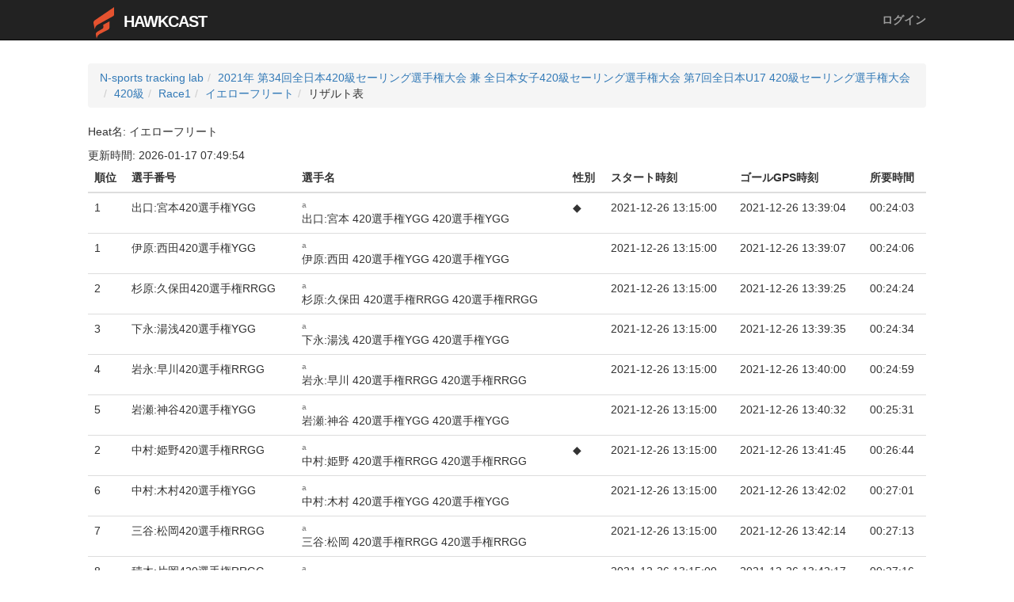

--- FILE ---
content_type: text/html; charset=utf-8
request_url: https://hawkcast.n-sportstracking-lab.com/heats/698/heat_results
body_size: 20743
content:
<!DOCTYPE html>
<html lang="jp">
  <head>

<!-- Google Tag Manager -->
<script>(function(w,d,s,l,i){w[l]=w[l]||[];w[l].push({'gtm.start':
new Date().getTime(),event:'gtm.js'});var f=d.getElementsByTagName(s)[0],
j=d.createElement(s),dl=l!='dataLayer'?'&l='+l:'';j.async=true;j.src=
'https://www.googletagmanager.com/gtm.js?id='+i+dl;f.parentNode.insertBefore(j,f);
})(window,document,'script','dataLayer','GTM-MV648D5');</script>
<!-- End Google Tag Manager -->

    <title>HAWKCAST</title>
      
    <meta name="csrf-param" content="authenticity_token" />
<meta name="csrf-token" content="XgbfPW7ETN8CrJhTt73P4H1jWsvrq5z/TTOLGHcB0oZ+0iZqi9x+e+ijkvccwf8+xPI+NzVVLbs0012R36cBPg==" />
    <meta name="viewport" content="width=device-width, initial-scale=1.0, maximum-scale=1.0, minimum-scale=1.0">
    <link rel="stylesheet" media="all" href="/assets/application-df31bd277563e346b4df2e38c2e7bae1f0b6529d089cfa2dce1c434c505b0083.css" data-turbolinks-track="reload" />
    <script>
//<![CDATA[

      window.default_lat = "35.5624794";
      window.default_long = "139.7138844";
      window.race_data_forwarder_endpoint = "wss://hawkcast-data.herokuapp.com/api/ws/hawkcast/v4/";

//]]>
</script>    <script src="/assets/application-77b1994b61154d54607e824c6b597cbde4794a0ce54dfe99dac0a41649c932cd.js" data-turbolinks-track="reload"></script>
    <script src="/packs/js/application-dca9aebdb91f003e55d3.js"></script>
  </head>

  <body class="heat_results index">

<!-- Google Tag Manager (noscript) -->
<noscript><iframe src="https://www.googletagmanager.com/ns.html?id=GTM-MV648D5"
height="0" width="0" style="display:none;visibility:hidden"></iframe></noscript>
<!-- End Google Tag Manager (noscript) -->

    <input type="hidden" name="location" id="location" value="{&quot;event_id&quot;:158,&quot;lat&quot;:&quot;33.46107303346486&quot;,&quot;long&quot;:&quot;129.9673175811768&quot;,&quot;showCaution&quot;:false}" />
    <header class="navbar navbar-fixed-top navbar-inverse">
  <div class="container">
    <div id='logo'>
      <a href="https://hawkcast.n-sportstracking-lab.com/">
      <img src="/packs/media/images/nav_mark-72a79e9146b0e77775a37137de24e885.svg" width="40" height="40" />
</a>      HAWKCAST
    </div>
    <div class="navbar-header">
      <button type="button" class="navbar-toggle collapsed" data-toggle="collapse" data-target="#navbar" aria-expanded="false" aria-controls="navbar">
        <span class="sr-only">Toggle navigation</span>
        <span class="icon-bar"></span>
        <span class="icon-bar"></span>
        <span class="icon-bar"></span>
      </button>
    </div>
    <nav>
      <ul id="navbar" class="nav navbar-nav navbar-right navbar-collapse collapse" >

          <li><a href="/login">ログイン</a></li>

      </ul>
    </nav>
  </div>
</header>

    <div class="container">
      　<ol class="breadcrumb">
          <li><a href="/organizations/51?list=events">N-sports tracking lab</a></li><li><a href="/events/158">2021年 第34回全日本420級セーリング選手権大会  兼 全日本女子420級セーリング選手権大会  第7回全日本U17 420級セーリング選手権大会</a></li><li><a href="/disciplines/195">420級</a></li><li><a href="/races/319">Race1</a></li><li><a href="/heats/698">イエローフリート</a></li><li>リザルト表</li>
        </ol>
      <!-- フラッシュメッセージ表示 -->
      <div id="flash-messages"></div>
      

<p>Heat名: イエローフリート</p>
<div>更新時間: 2026-01-17 07:49:54</div>

<table class="table">
  <thead>
    <tr>
      <th>順位</th>
      <th>選手番号</th>
      <th>選手名</th>
      <th>性別</th>
      <th>スタート時刻</th>
      <th>ゴールGPS時刻</th>
      <th>所要時間</th>
    </tr>
  </thead>

  <tbody>


          <tr>
            <td>
                  1
            </td>
            <td>出口:宮本420選手権YGG</td>
            <td>
              <div style="color:#7f7f7f; font-size:x-small;">
                a
              </div>
              <div>出口:宮本 420選手権YGG 420選手権YGG</div>
            </td>
            <td>◆</td>
            <td>2021-12-26 13:15:00</td>
            <td>2021-12-26 13:39:04</td>
            <td>00:24:03</td>
          </tr>

          <tr>
            <td>
                  1
            </td>
            <td>伊原:西田420選手権YGG</td>
            <td>
              <div style="color:#7f7f7f; font-size:x-small;">
                a
              </div>
              <div>伊原:西田 420選手権YGG 420選手権YGG</div>
            </td>
            <td></td>
            <td>2021-12-26 13:15:00</td>
            <td>2021-12-26 13:39:07</td>
            <td>00:24:06</td>
          </tr>

          <tr>
            <td>
                  2
            </td>
            <td>杉原:久保田420選手権RRGG</td>
            <td>
              <div style="color:#7f7f7f; font-size:x-small;">
                a
              </div>
              <div>杉原:久保田 420選手権RRGG 420選手権RRGG</div>
            </td>
            <td></td>
            <td>2021-12-26 13:15:00</td>
            <td>2021-12-26 13:39:25</td>
            <td>00:24:24</td>
          </tr>

          <tr>
            <td>
                  3
            </td>
            <td>下永:湯浅420選手権YGG</td>
            <td>
              <div style="color:#7f7f7f; font-size:x-small;">
                a
              </div>
              <div>下永:湯浅 420選手権YGG 420選手権YGG</div>
            </td>
            <td></td>
            <td>2021-12-26 13:15:00</td>
            <td>2021-12-26 13:39:35</td>
            <td>00:24:34</td>
          </tr>

          <tr>
            <td>
                  4
            </td>
            <td>岩永:早川420選手権RRGG</td>
            <td>
              <div style="color:#7f7f7f; font-size:x-small;">
                a
              </div>
              <div>岩永:早川 420選手権RRGG 420選手権RRGG</div>
            </td>
            <td></td>
            <td>2021-12-26 13:15:00</td>
            <td>2021-12-26 13:40:00</td>
            <td>00:24:59</td>
          </tr>

          <tr>
            <td>
                  5
            </td>
            <td>岩瀬:神谷420選手権YGG</td>
            <td>
              <div style="color:#7f7f7f; font-size:x-small;">
                a
              </div>
              <div>岩瀬:神谷 420選手権YGG 420選手権YGG</div>
            </td>
            <td></td>
            <td>2021-12-26 13:15:00</td>
            <td>2021-12-26 13:40:32</td>
            <td>00:25:31</td>
          </tr>

          <tr>
            <td>
                  2
            </td>
            <td>中村:姫野420選手権RRGG</td>
            <td>
              <div style="color:#7f7f7f; font-size:x-small;">
                a
              </div>
              <div>中村:姫野 420選手権RRGG 420選手権RRGG</div>
            </td>
            <td>◆</td>
            <td>2021-12-26 13:15:00</td>
            <td>2021-12-26 13:41:45</td>
            <td>00:26:44</td>
          </tr>

          <tr>
            <td>
                  6
            </td>
            <td>中村:木村420選手権YGG</td>
            <td>
              <div style="color:#7f7f7f; font-size:x-small;">
                a
              </div>
              <div>中村:木村 420選手権YGG 420選手権YGG</div>
            </td>
            <td></td>
            <td>2021-12-26 13:15:00</td>
            <td>2021-12-26 13:42:02</td>
            <td>00:27:01</td>
          </tr>

          <tr>
            <td>
                  7
            </td>
            <td>三谷:松岡420選手権RRGG</td>
            <td>
              <div style="color:#7f7f7f; font-size:x-small;">
                a
              </div>
              <div>三谷:松岡 420選手権RRGG 420選手権RRGG</div>
            </td>
            <td></td>
            <td>2021-12-26 13:15:00</td>
            <td>2021-12-26 13:42:14</td>
            <td>00:27:13</td>
          </tr>

          <tr>
            <td>
                  8
            </td>
            <td>積木:片岡420選手権RRGG</td>
            <td>
              <div style="color:#7f7f7f; font-size:x-small;">
                a
              </div>
              <div>積木:片岡 420選手権RRGG 420選手権RRGG</div>
            </td>
            <td></td>
            <td>2021-12-26 13:15:00</td>
            <td>2021-12-26 13:42:17</td>
            <td>00:27:16</td>
          </tr>

          <tr>
            <td>
                  9
            </td>
            <td>土谷:森川420選手権RRGG</td>
            <td>
              <div style="color:#7f7f7f; font-size:x-small;">
                a
              </div>
              <div>土谷:森川 420選手権RRGG 420選手権RRGG</div>
            </td>
            <td></td>
            <td>2021-12-26 13:15:00</td>
            <td>2021-12-26 13:42:33</td>
            <td>00:27:32</td>
          </tr>

          <tr>
            <td>
                  3
            </td>
            <td>橋本:花田420選手権RRGG</td>
            <td>
              <div style="color:#7f7f7f; font-size:x-small;">
                a
              </div>
              <div>橋本:花田 420選手権RRGG 420選手権RRGG</div>
            </td>
            <td>◆</td>
            <td>2021-12-26 13:15:00</td>
            <td>2021-12-26 13:43:18</td>
            <td>00:28:17</td>
          </tr>

          <tr>
            <td>
                  4
            </td>
            <td>久保田:中川420選手権RRGG</td>
            <td>
              <div style="color:#7f7f7f; font-size:x-small;">
                a
              </div>
              <div>久保田:中川 420選手権RRGG 420選手権RRGG</div>
            </td>
            <td>◆</td>
            <td>2021-12-26 13:15:00</td>
            <td>2021-12-26 13:43:33</td>
            <td>00:28:32</td>
          </tr>

          <tr>
            <td>
                  10
            </td>
            <td>城:中村420選手権YGG</td>
            <td>
              <div style="color:#7f7f7f; font-size:x-small;">
                a
              </div>
              <div>城:中村 420選手権YGG 420選手権YGG</div>
            </td>
            <td></td>
            <td>2021-12-26 13:15:00</td>
            <td>2021-12-26 13:43:56</td>
            <td>00:28:55</td>
          </tr>

          <tr>
            <td>
                  11
            </td>
            <td>肥後:三谷420選手権YGG</td>
            <td>
              <div style="color:#7f7f7f; font-size:x-small;">
                a
              </div>
              <div>肥後:三谷 420選手権YGG 420選手権YGG</div>
            </td>
            <td></td>
            <td>2021-12-26 13:15:00</td>
            <td>2021-12-26 13:44:01</td>
            <td>00:29:00</td>
          </tr>

          <tr>
            <td>
                  12
            </td>
            <td>谷:櫛橋420選手権YGG</td>
            <td>
              <div style="color:#7f7f7f; font-size:x-small;">
                a
              </div>
              <div>谷:櫛橋 420選手権YGG 420選手権YGG</div>
            </td>
            <td></td>
            <td>2021-12-26 13:15:00</td>
            <td>2021-12-26 13:44:07</td>
            <td>00:29:06</td>
          </tr>

          <tr>
            <td>
                  13
            </td>
            <td>奥地:濱崎420選手権RR</td>
            <td>
              <div style="color:#7f7f7f; font-size:x-small;">
                a
              </div>
              <div>奥地:濱崎 420選手権RR 420選手権RR</div>
            </td>
            <td></td>
            <td>2021-12-26 13:15:00</td>
            <td>2021-12-26 13:45:39</td>
            <td>00:30:38</td>
          </tr>

          <tr>
            <td>
                  5
            </td>
            <td>占部:渡辺420選手権RR</td>
            <td>
              <div style="color:#7f7f7f; font-size:x-small;">
                a
              </div>
              <div>占部:渡辺 420選手権RR 420選手権RR</div>
            </td>
            <td>◆</td>
            <td>2021-12-26 13:15:00</td>
            <td>2021-12-26 13:46:20</td>
            <td>00:31:19</td>
          </tr>

          <tr>
            <td>
                  6
            </td>
            <td>東道:竹中420選手権RR</td>
            <td>
              <div style="color:#7f7f7f; font-size:x-small;">
                a
              </div>
              <div>東道:竹中 420選手権RR 420選手権RR</div>
            </td>
            <td>◆</td>
            <td>2021-12-26 13:15:00</td>
            <td>2021-12-26 13:46:37</td>
            <td>00:31:36</td>
          </tr>

          <tr>
            <td>
                  14
            </td>
            <td>原:横溝420選手権RR</td>
            <td>
              <div style="color:#7f7f7f; font-size:x-small;">
                a
              </div>
              <div>原:横溝 420選手権RR 420選手権RR</div>
            </td>
            <td></td>
            <td>2021-12-26 13:15:00</td>
            <td>2021-12-26 13:46:38</td>
            <td>00:31:37</td>
          </tr>

          <tr>
            <td>
                  15
            </td>
            <td>小島:阿部420選手権Y</td>
            <td>
              <div style="color:#7f7f7f; font-size:x-small;">
                a
              </div>
              <div>小島:阿部 420選手権Y 420選手権Y</div>
            </td>
            <td></td>
            <td>2021-12-26 13:15:00</td>
            <td>2021-12-26 13:46:45</td>
            <td>00:31:44</td>
          </tr>

          <tr>
            <td>
                  16
            </td>
            <td>幸野:森420選手権RR</td>
            <td>
              <div style="color:#7f7f7f; font-size:x-small;">
                a
              </div>
              <div>幸野:森 420選手権RR 420選手権RR</div>
            </td>
            <td></td>
            <td>2021-12-26 13:15:00</td>
            <td>2021-12-26 13:47:03</td>
            <td>00:32:02</td>
          </tr>

          <tr>
            <td>
                  7
            </td>
            <td>岸下:近藤420選手権RR</td>
            <td>
              <div style="color:#7f7f7f; font-size:x-small;">
                a
              </div>
              <div>岸下:近藤 420選手権RR 420選手権RR</div>
            </td>
            <td>◆</td>
            <td>2021-12-26 13:15:00</td>
            <td>2021-12-26 13:47:33</td>
            <td>00:32:32</td>
          </tr>

          <tr>
            <td>
                  8
            </td>
            <td>上条:荒木420選手権RR</td>
            <td>
              <div style="color:#7f7f7f; font-size:x-small;">
                a
              </div>
              <div>上条:荒木 420選手権RR 420選手権RR</div>
            </td>
            <td>◆</td>
            <td>2021-12-26 13:15:00</td>
            <td>2021-12-26 13:48:37</td>
            <td>00:33:36</td>
          </tr>

          <tr>
            <td>
                  9
            </td>
            <td>狩野:山口420選手権Y</td>
            <td>
              <div style="color:#7f7f7f; font-size:x-small;">
                a
              </div>
              <div>狩野:山口 420選手権Y 420選手権Y</div>
            </td>
            <td>◆</td>
            <td>2021-12-26 13:15:00</td>
            <td>2021-12-26 13:48:52</td>
            <td>00:33:51</td>
          </tr>

          <tr>
            <td>
                  10
            </td>
            <td>野中:上野420選手権Y</td>
            <td>
              <div style="color:#7f7f7f; font-size:x-small;">
                a
              </div>
              <div>野中:上野 420選手権Y 420選手権Y</div>
            </td>
            <td>◆</td>
            <td>2021-12-26 13:15:00</td>
            <td>2021-12-26 13:50:16</td>
            <td>00:35:15</td>
          </tr>

          <tr>
            <td>
                  11
            </td>
            <td>藤原:磯野420選手権YGG</td>
            <td>
              <div style="color:#7f7f7f; font-size:x-small;">
                a
              </div>
              <div>藤原:磯野 420選手権YGG 420選手権YGG</div>
            </td>
            <td>◆</td>
            <td>2021-12-26 13:15:00</td>
            <td>2021-12-26 13:52:49</td>
            <td>00:37:48</td>
          </tr>

          <tr>
            <td>
            </td>
            <td>永坂:外山420選手権Y</td>
            <td>
              <div style="color:#7f7f7f; font-size:x-small;">
                a
              </div>
              <div>永坂:外山 420選手権Y 420選手権Y</div>
            </td>
            <td></td>
            <td>2021-12-26 13:15:00</td>
            <td></td>
            <td>-</td>
          </tr>

          <tr>
            <td>
            </td>
            <td>上原:前谷420選手権RRGG</td>
            <td>
              <div style="color:#7f7f7f; font-size:x-small;">
                a
              </div>
              <div>上原:前谷 420選手権RRGG 420選手権RRGG</div>
            </td>
            <td></td>
            <td>2021-12-26 13:15:00</td>
            <td></td>
            <td>-</td>
          </tr>

          <tr>
            <td>
            </td>
            <td>熊川:北野420選手権Y</td>
            <td>
              <div style="color:#7f7f7f; font-size:x-small;">
                a
              </div>
              <div>熊川:北野 420選手権Y 420選手権Y</div>
            </td>
            <td></td>
            <td>2021-12-26 13:15:00</td>
            <td></td>
            <td>-</td>
          </tr>

          <tr>
            <td>
            </td>
            <td>川本:中村420選手権RR</td>
            <td>
              <div style="color:#7f7f7f; font-size:x-small;">
                a
              </div>
              <div>川本:中村 420選手権RR 420選手権RR</div>
            </td>
            <td></td>
            <td>2021-12-26 13:15:00</td>
            <td></td>
            <td>-</td>
          </tr>

          <tr>
            <td>
            </td>
            <td>藤林:赤塚420選手権Y</td>
            <td>
              <div style="color:#7f7f7f; font-size:x-small;">
                a
              </div>
              <div>藤林:赤塚 420選手権Y 420選手権Y</div>
            </td>
            <td>◆</td>
            <td>2021-12-26 13:15:00</td>
            <td></td>
            <td>-</td>
          </tr>

          <tr>
            <td>
            </td>
            <td>小川:松田420選手権Y</td>
            <td>
              <div style="color:#7f7f7f; font-size:x-small;">
                a
              </div>
              <div>小川:松田 420選手権Y 420選手権Y</div>
            </td>
            <td></td>
            <td>2021-12-26 13:15:00</td>
            <td></td>
            <td>-</td>
          </tr>

          <tr>
            <td>
            </td>
            <td>中川:佐藤420選手権RR</td>
            <td>
              <div style="color:#7f7f7f; font-size:x-small;">
                a
              </div>
              <div>中川:佐藤 420選手権RR 420選手権RR</div>
            </td>
            <td></td>
            <td>2021-12-26 13:15:00</td>
            <td></td>
            <td>-</td>
          </tr>

          <tr>
            <td>
            </td>
            <td>坂元:野崎420選手権Y</td>
            <td>
              <div style="color:#7f7f7f; font-size:x-small;">
                a
              </div>
              <div>坂元:野崎 420選手権Y 420選手権Y</div>
            </td>
            <td></td>
            <td>2021-12-26 13:15:00</td>
            <td></td>
            <td>-</td>
          </tr>

          <tr>
            <td>
            </td>
            <td>石原:小窪420選手権Y</td>
            <td>
              <div style="color:#7f7f7f; font-size:x-small;">
                a
              </div>
              <div>石原:小窪 420選手権Y 420選手権Y</div>
            </td>
            <td></td>
            <td>2021-12-26 13:15:00</td>
            <td></td>
            <td>-</td>
          </tr>

          <tr>
            <td>
            </td>
            <td>阿部:佐藤420選手権RR</td>
            <td>
              <div style="color:#7f7f7f; font-size:x-small;">
                a
              </div>
              <div>阿部:佐藤 420選手権RR 420選手権RR</div>
            </td>
            <td></td>
            <td>2021-12-26 13:15:00</td>
            <td></td>
            <td>-</td>
          </tr>

  </tbody>
</table>




    </div>
    <footer class="footer">
  <p>Copyright N-Sports tracking lab LLC 2019 - 2024</p>
</footer>

    
  </body>

</html>


--- FILE ---
content_type: application/javascript
request_url: https://hawkcast.n-sportstracking-lab.com/assets/application-77b1994b61154d54607e824c6b597cbde4794a0ce54dfe99dac0a41649c932cd.js
body_size: 194026
content:
if(function(){var t=this;(function(){(function(){this.Rails={linkClickSelector:"a[data-confirm], a[data-method], a[data-remote]:not([disabled]), a[data-disable-with], a[data-disable]",buttonClickSelector:{selector:"button[data-remote]:not([form]), button[data-confirm]:not([form])",exclude:"form button"},inputChangeSelector:"select[data-remote], input[data-remote], textarea[data-remote]",formSubmitSelector:"form",formInputClickSelector:"form input[type=submit], form input[type=image], form button[type=submit], form button:not([type]), input[type=submit][form], input[type=image][form], button[type=submit][form], button[form]:not([type])",formDisableSelector:"input[data-disable-with]:enabled, button[data-disable-with]:enabled, textarea[data-disable-with]:enabled, input[data-disable]:enabled, button[data-disable]:enabled, textarea[data-disable]:enabled",formEnableSelector:"input[data-disable-with]:disabled, button[data-disable-with]:disabled, textarea[data-disable-with]:disabled, input[data-disable]:disabled, button[data-disable]:disabled, textarea[data-disable]:disabled",fileInputSelector:"input[name][type=file]:not([disabled])",linkDisableSelector:"a[data-disable-with], a[data-disable]",buttonDisableSelector:"button[data-remote][data-disable-with], button[data-remote][data-disable]"}}).call(this)}).call(t);var y=t.Rails;(function(){(function(){var e;e=null,y.loadCSPNonce=function(){var t;return e=null!=(t=document.querySelector("meta[name=csp-nonce]"))?t.content:void 0},y.cspNonce=function(){return null!=e?e:y.loadCSPNonce()}}).call(this),function(){var i,n;n=Element.prototype.matches||Element.prototype.matchesSelector||Element.prototype.mozMatchesSelector||Element.prototype.msMatchesSelector||Element.prototype.oMatchesSelector||Element.prototype.webkitMatchesSelector,y.matches=function(t,e){return null!=e.exclude?n.call(t,e.selector)&&!n.call(t,e.exclude):n.call(t,e)},i="_ujsData",y.getData=function(t,e){var n;return null!=(n=t[i])?n[e]:void 0},y.setData=function(t,e,n){return null==t[i]&&(t[i]={}),t[i][e]=n},y.$=function(t){return Array.prototype.slice.call(document.querySelectorAll(t))}}.call(this),function(){var n,i,o;n=y.$,o=y.csrfToken=function(){var t;return(t=document.querySelector("meta[name=csrf-token]"))&&t.content},i=y.csrfParam=function(){var t;return(t=document.querySelector("meta[name=csrf-param]"))&&t.content},y.CSRFProtection=function(t){var e;if(null!=(e=o()))return t.setRequestHeader("X-CSRF-Token",e)},y.refreshCSRFTokens=function(){var t,e;if(e=o(),t=i(),null!=e&&null!=t)return n('form input[name="'+t+'"]').forEach(function(t){return t.value=e})}}.call(this),function(){var o,e,r,n;r=y.matches,"function"!=typeof(o=window.CustomEvent)&&((o=function(t,e){var n;return(n=document.createEvent("CustomEvent")).initCustomEvent(t,e.bubbles,e.cancelable,e.detail),n}).prototype=window.Event.prototype,n=o.prototype.preventDefault,o.prototype.preventDefault=function(){var t;return t=n.call(this),this.cancelable&&!this.defaultPrevented&&Object.defineProperty(this,"defaultPrevented",{get:function(){return!0}}),t}),e=y.fire=function(t,e,n){var i;return i=new o(e,{bubbles:!0,cancelable:!0,detail:n}),t.dispatchEvent(i),!i.defaultPrevented},y.stopEverything=function(t){return e(t.target,"ujs:everythingStopped"),t.preventDefault(),t.stopPropagation(),t.stopImmediatePropagation()},y.delegate=function(t,n,e,i){return t.addEventListener(e,function(t){var e;for(e=t.target;e instanceof Element&&!r(e,n);)e=e.parentNode;if(e instanceof Element&&!1===i.call(e,t))return t.preventDefault(),t.stopPropagation()})}}.call(this),function(){var e,i,t,r,o,s;r=y.cspNonce,i=y.CSRFProtection,y.fire,e={"*":"*/*",text:"text/plain",html:"text/html",xml:"application/xml, text/xml",json:"application/json, text/javascript",script:"text/javascript, application/javascript, application/ecmascript, application/x-ecmascript"},y.ajax=function(n){var i;return n=o(n),i=t(n,function(){var t,e;return e=s(null!=(t=i.response)?t:i.responseText,i.getResponseHeader("Content-Type")),2===Math.floor(i.status/100)?"function"==typeof n.success&&n.success(e,i.statusText,i):"function"==typeof n.error&&n.error(e,i.statusText,i),"function"==typeof n.complete?n.complete(i,i.statusText):void 0}),!(null!=n.beforeSend&&!n.beforeSend(i,n))&&(i.readyState===XMLHttpRequest.OPENED?i.send(n.data):void 0)},o=function(t){return t.url=t.url||location.href,t.type=t.type.toUpperCase(),"GET"===t.type&&t.data&&(t.url.indexOf("?")<0?t.url+="?"+t.data:t.url+="&"+t.data),null==e[t.dataType]&&(t.dataType="*"),t.accept=e[t.dataType],"*"!==t.dataType&&(t.accept+=", */*; q=0.01"),t},t=function(t,e){var n;return(n=new XMLHttpRequest).open(t.type,t.url,!0),n.setRequestHeader("Accept",t.accept),"string"==typeof t.data&&n.setRequestHeader("Content-Type","application/x-www-form-urlencoded; charset=UTF-8"),t.crossDomain||(n.setRequestHeader("X-Requested-With","XMLHttpRequest"),i(n)),n.withCredentials=!!t.withCredentials,n.onreadystatechange=function(){if(n.readyState===XMLHttpRequest.DONE)return e(n)},n},s=function(t,e){var n,i;if("string"==typeof t&&"string"==typeof e)if(e.match(/\bjson\b/))try{t=JSON.parse(t)}catch(o){}else if(e.match(/\b(?:java|ecma)script\b/))(i=document.createElement("script")).setAttribute("nonce",r()),i.text=t,document.head.appendChild(i).parentNode.removeChild(i);else if(e.match(/\b(xml|html|svg)\b/)){n=new DOMParser,e=e.replace(/;.+/,"");try{t=n.parseFromString(t,e)}catch(o){}}return t},y.href=function(t){return t.href},y.isCrossDomain=function(t){var e,n;(e=document.createElement("a")).href=location.href,n=document.createElement("a");try{return n.href=t,!((!n.protocol||":"===n.protocol)&&!n.host||e.protocol+"//"+e.host==n.protocol+"//"+n.host)}catch(i){return i,!0}}}.call(this),function(){var o,r;o=y.matches,r=function(t){return Array.prototype.slice.call(t)},y.serializeElement=function(t,e){var n,i;return n=[t],o(t,"form")&&(n=r(t.elements)),i=[],n.forEach(function(e){if(e.name&&!e.disabled&&!o(e,"fieldset[disabled] *"))return o(e,"select")?r(e.options).forEach(function(t){if(t.selected)return i.push({name:e.name,value:t.value})}):e.checked||-1===["radio","checkbox","submit"].indexOf(e.type)?i.push({name:e.name,value:e.value}):void 0}),e&&i.push(e),i.map(function(t){return null!=t.name?encodeURIComponent(t.name)+"="+encodeURIComponent(t.value):t}).join("&")},y.formElements=function(t,e){return o(t,"form")?r(t.elements).filter(function(t){return o(t,e)}):r(t.querySelectorAll(e))}}.call(this),function(){var e,r,n;r=y.fire,n=y.stopEverything,y.handleConfirm=function(t){if(!e(this))return n(t)},y.confirm=function(t){return confirm(t)},e=function(t){var e,n,i;if(!(i=t.getAttribute("data-confirm")))return!0;if(e=!1,r(t,"confirm")){try{e=y.confirm(i,t)}catch(o){}n=r(t,"confirm:complete",[e])}return e&&n}}.call(this),function(){var n,i,o,r,s,a,e,l,u,c,h,d;c=y.matches,l=y.getData,h=y.setData,d=y.stopEverything,e=y.formElements,y.handleDisabledElement=function(t){if(this.disabled)return d(t)},y.enableElement=function(t){var e;if(t instanceof Event){if(u(t))return;e=t.target}else e=t;return c(e,y.linkDisableSelector)?a(e):c(e,y.buttonDisableSelector)||c(e,y.formEnableSelector)?r(e):c(e,y.formSubmitSelector)?s(e):void 0},y.disableElement=function(t){var e;return e=t instanceof Event?t.target:t,c(e,y.linkDisableSelector)?o(e):c(e,y.buttonDisableSelector)||c(e,y.formDisableSelector)?n(e):c(e,y.formSubmitSelector)?i(e):void 0},o=function(t){var e;if(!l(t,"ujs:disabled"))return null!=(e=t.getAttribute("data-disable-with"))&&(h(t,"ujs:enable-with",t.innerHTML),t.innerHTML=e),t.addEventListener("click",d),h(t,"ujs:disabled",!0)},a=function(t){var e;return null!=(e=l(t,"ujs:enable-with"))&&(t.innerHTML=e,h(t,"ujs:enable-with",null)),t.removeEventListener("click",d),h(t,"ujs:disabled",null)},i=function(t){return e(t,y.formDisableSelector).forEach(n)},n=function(t){var e;if(!l(t,"ujs:disabled"))return null!=(e=t.getAttribute("data-disable-with"))&&(c(t,"button")?(h(t,"ujs:enable-with",t.innerHTML),t.innerHTML=e):(h(t,"ujs:enable-with",t.value),t.value=e)),t.disabled=!0,h(t,"ujs:disabled",!0)},s=function(t){return e(t,y.formEnableSelector).forEach(r)},r=function(t){var e;return null!=(e=l(t,"ujs:enable-with"))&&(c(t,"button")?t.innerHTML=e:t.value=e,h(t,"ujs:enable-with",null)),t.disabled=!1,h(t,"ujs:disabled",null)},u=function(t){var e,n;return null!=(null!=(n=null!=(e=t.detail)?e[0]:void 0)?n.getResponseHeader("X-Xhr-Redirect"):void 0)}}.call(this),function(){var l;l=y.stopEverything,y.handleMethod=function(t){var e,n,i,o,r,s,a;if(a=(s=this).getAttribute("data-method"))return r=y.href(s),n=y.csrfToken(),e=y.csrfParam(),i=document.createElement("form"),o="<input name='_method' value='"+a+"' type='hidden' />",null==e||null==n||y.isCrossDomain(r)||(o+="<input name='"+e+"' value='"+n+"' type='hidden' />"),o+='<input type="submit" />',i.method="post",i.action=r,i.target=s.target,i.innerHTML=o,i.style.display="none",document.body.appendChild(i),i.querySelector('[type="submit"]').click(),l(t)}}.call(this),function(){var l,u,c,h,d,p,f,m,g,v=[].slice;p=y.matches,c=y.getData,m=y.setData,u=y.fire,g=y.stopEverything,l=y.ajax,h=y.isCrossDomain,f=y.serializeElement,d=function(t){var e;return null!=(e=t.getAttribute("data-remote"))&&"false"!==e},y.handleRemote=function(t){var e,n,i,o,r,s,a;return!d(o=this)||(u(o,"ajax:before")?(a=o.getAttribute("data-with-credentials"),i=o.getAttribute("data-type")||"script",p(o,y.formSubmitSelector)?(e=c(o,"ujs:submit-button"),r=c(o,"ujs:submit-button-formmethod")||o.method,s=c(o,"ujs:submit-button-formaction")||o.getAttribute("action")||location.href,"GET"===r.toUpperCase()&&(s=s.replace(/\?.*$/,"")),"multipart/form-data"===o.enctype?(n=new FormData(o),null!=e&&n.append(e.name,e.value)):n=f(o,e),m(o,"ujs:submit-button",null),m(o,"ujs:submit-button-formmethod",null),m(o,"ujs:submit-button-formaction",null)):p(o,y.buttonClickSelector)||p(o,y.inputChangeSelector)?(r=o.getAttribute("data-method"),s=o.getAttribute("data-url"),n=f(o,o.getAttribute("data-params"))):(r=o.getAttribute("data-method"),s=y.href(o),n=o.getAttribute("data-params")),l({type:r||"GET",url:s,data:n,dataType:i,beforeSend:function(t,e){return u(o,"ajax:beforeSend",[t,e])?u(o,"ajax:send",[t]):(u(o,"ajax:stopped"),!1)},success:function(){var t;return t=1<=arguments.length?v.call(arguments,0):[],u(o,"ajax:success",t)},error:function(){var t;return t=1<=arguments.length?v.call(arguments,0):[],u(o,"ajax:error",t)},complete:function(){var t;return t=1<=arguments.length?v.call(arguments,0):[],u(o,"ajax:complete",t)},crossDomain:h(s),withCredentials:null!=a&&"false"!==a}),g(t)):(u(o,"ajax:stopped"),!1))},y.formSubmitButtonClick=function(){var t,e;if(e=(t=this).form)return t.name&&m(e,"ujs:submit-button",{name:t.name,value:t.value}),m(e,"ujs:formnovalidate-button",t.formNoValidate),m(e,"ujs:submit-button-formaction",t.getAttribute("formaction")),m(e,"ujs:submit-button-formmethod",t.getAttribute("formmethod"))},y.preventInsignificantClick=function(t){var e,n,i,o;if(o=((i=this).getAttribute("data-method")||"GET").toUpperCase(),e=i.getAttribute("data-params"),n=(t.metaKey||t.ctrlKey)&&"GET"===o&&!e,null!=t.button&&0!==t.button||n)return t.stopImmediatePropagation()}}.call(this),function(){var t,i,e,n,o,r,s,a,l,u,c,h,d,p,f;if(r=y.fire,e=y.delegate,a=y.getData,t=y.$,f=y.refreshCSRFTokens,i=y.CSRFProtection,d=y.loadCSPNonce,o=y.enableElement,n=y.disableElement,u=y.handleDisabledElement,l=y.handleConfirm,p=y.preventInsignificantClick,h=y.handleRemote,s=y.formSubmitButtonClick,c=y.handleMethod,"undefined"!=typeof jQuery&&null!==jQuery&&null!=jQuery.ajax){if(jQuery.rails)throw new Error("If you load both jquery_ujs and rails-ujs, use rails-ujs only.");jQuery.rails=y,jQuery.ajaxPrefilter(function(t,e,n){if(!t.crossDomain)return i(n)})}y.start=function(){if(window._rails_loaded)throw new Error("rails-ujs has already been loaded!");return window.addEventListener("pageshow",function(){return t(y.formEnableSelector).forEach(function(t){if(a(t,"ujs:disabled"))return o(t)}),t(y.linkDisableSelector).forEach(function(t){if(a(t,"ujs:disabled"))return o(t)})}),e(document,y.linkDisableSelector,"ajax:complete",o),e(document,y.linkDisableSelector,"ajax:stopped",o),e(document,y.buttonDisableSelector,"ajax:complete",o),e(document,y.buttonDisableSelector,"ajax:stopped",o),e(document,y.linkClickSelector,"click",p),e(document,y.linkClickSelector,"click",u),e(document,y.linkClickSelector,"click",l),e(document,y.linkClickSelector,"click",n),e(document,y.linkClickSelector,"click",h),e(document,y.linkClickSelector,"click",c),e(document,y.buttonClickSelector,"click",p),e(document,y.buttonClickSelector,"click",u),e(document,y.buttonClickSelector,"click",l),e(document,y.buttonClickSelector,"click",n),e(document,y.buttonClickSelector,"click",h),e(document,y.inputChangeSelector,"change",u),e(document,y.inputChangeSelector,"change",l),e(document,y.inputChangeSelector,"change",h),e(document,y.formSubmitSelector,"submit",u),e(document,y.formSubmitSelector,"submit",l),e(document,y.formSubmitSelector,"submit",h),e(document,y.formSubmitSelector,"submit",function(t){return setTimeout(function(){return n(t)},13)}),e(document,y.formSubmitSelector,"ajax:send",n),e(document,y.formSubmitSelector,"ajax:complete",o),e(document,y.formInputClickSelector,"click",p),e(document,y.formInputClickSelector,"click",u),e(document,y.formInputClickSelector,"click",l),e(document,y.formInputClickSelector,"click",s),document.addEventListener("DOMContentLoaded",f),document.addEventListener("DOMContentLoaded",d),window._rails_loaded=!0},window.Rails===y&&r(document,"rails:attachBindings")&&y.start()}.call(this)}).call(this),"object"==typeof module&&module.exports?module.exports=y:"function"==typeof define&&define.amd&&define(y)}.call(this),function(t,e){"object"==typeof module&&"object"==typeof module.exports?module.exports=t.document?e(t,!0):function(t){if(!t.document)throw new Error("jQuery requires a window with a document");return e(t)}:e(t)}("undefined"!=typeof window?window:this,function(C,t){function a(t){var e=!!t&&"length"in t&&t.length,n=pt.type(t);return"function"!==n&&!pt.isWindow(t)&&("array"===n||0===e||"number"==typeof e&&0<e&&e-1 in t)}function e(t,n,i){if(pt.isFunction(n))return pt.grep(t,function(t,e){return!!n.call(t,e,t)!==i});if(n.nodeType)return pt.grep(t,function(t){return t===n!==i});if("string"==typeof n){if(Ct.test(n))return pt.filter(n,t,i);n=pt.filter(n,t)}return pt.grep(t,function(t){return-1<pt.inArray(t,n)!==i})}function n(t,e){for(;(t=t[e])&&1!==t.nodeType;);return t}function c(t){var n={};return pt.each(t.match(kt)||[],function(t,e){n[e]=!0}),n}function o(){it.addEventListener?(it.removeEventListener("DOMContentLoaded",r),C.removeEventListener("load",r)):(it.detachEvent("onreadystatechange",r),C.detachEvent("onload",r))}function r(){(it.addEventListener||"load"===C.event.type||"complete"===it.readyState)&&(o(),pt.ready())}function l(t,e,n){if(n===undefined&&1===t.nodeType){var i="data-"+e.replace(Mt,"-$1").toLowerCase();if("string"==typeof(n=t.getAttribute(i))){try{n="true"===n||"false"!==n&&("null"===n?null:+n+""===n?+n:jt.test(n)?pt.parseJSON(n):n)}catch(o){}pt.data(t,e,n)}else n=undefined}return n}function u(t){var e;for(e in t)if(("data"!==e||!pt.isEmptyObject(t[e]))&&"toJSON"!==e)return!1;return!0}function i(t,e,n,i){if(It(t)){var o,r,s=pt.expando,a=t.nodeType,l=a?pt.cache:t,u=a?t[s]:t[s]&&s;if(u&&l[u]&&(i||l[u].data)||n!==undefined||"string"!=typeof e)return u||(u=a?t[s]=nt.pop()||pt.guid++:s),l[u]||(l[u]=a?{}:{toJSON:pt.noop}),"object"!=typeof e&&"function"!=typeof e||(i?l[u]=pt.extend(l[u],e):l[u].data=pt.extend(l[u].data,e)),r=l[u],i||(r.data||(r.data={}),r=r.data),n!==undefined&&(r[pt.camelCase(e)]=n),"string"==typeof e?null==(o=r[e])&&(o=r[pt.camelCase(e)]):o=r,o}}function s(t,e,n){if(It(t)){var i,o,r=t.nodeType,s=r?pt.cache:t,a=r?t[pt.expando]:pt.expando;if(s[a]){if(e&&(i=n?s[a]:s[a].data)){o=(e=pt.isArray(e)?e.concat(pt.map(e,pt.camelCase)):e in i?[e]:(e=pt.camelCase(e))in i?[e]:e.split(" ")).length;for(;o--;)delete i[e[o]];if(n?!u(i):!pt.isEmptyObject(i))return}(n||(delete s[a].data,u(s[a])))&&(r?pt.cleanData([t],!0):ht.deleteExpando||s!=s.window?delete s[a]:s[a]=undefined)}}}function h(t,e,n,i){var o,r=1,s=20,a=i?function(){return i.cur()}:function(){return pt.css(t,e,"")},l=a(),u=n&&n[3]||(pt.cssNumber[e]?"":"px"),c=(pt.cssNumber[e]||"px"!==u&&+l)&&Bt.exec(pt.css(t,e));if(c&&c[3]!==u)for(u=u||c[3],n=n||[],c=+l||1;c/=r=r||".5",pt.style(t,e,c+u),r!==(r=a()/l)&&1!==r&&--s;);return n&&(c=+c||+l||0,o=n[1]?c+(n[1]+1)*n[2]:+n[2],i&&(i.unit=u,i.start=c,i.end=o)),o}function g(t){var e=Gt.split("|"),n=t.createDocumentFragment();if(n.createElement)for(;e.length;)n.createElement(e.pop());return n}function v(t,e){var n,i,o=0,r="undefined"!=typeof t.getElementsByTagName?t.getElementsByTagName(e||"*"):"undefined"!=typeof t.querySelectorAll?t.querySelectorAll(e||"*"):undefined;if(!r)for(r=[],n=t.childNodes||t;null!=(i=n[o]);o++)!e||pt.nodeName(i,e)?r.push(i):pt.merge(r,v(i,e));return e===undefined||e&&pt.nodeName(t,e)?pt.merge([t],r):r}function y(t,e){for(var n,i=0;null!=(n=t[i]);i++)pt._data(n,"globalEval",!e||pt._data(e[i],"globalEval"))}function _(t){Wt.test(t.type)&&(t.defaultChecked=t.checked)}function m(t,e,n,i,o){for(var r,s,a,l,u,c,h,d=t.length,p=g(e),f=[],m=0;m<d;m++)if((s=t[m])||0===s)if("object"===pt.type(s))pt.merge(f,s.nodeType?[s]:s);else if(Xt.test(s)){for(l=l||p.appendChild(e.createElement("div")),u=(qt.exec(s)||["",""])[1].toLowerCase(),h=Vt[u]||Vt._default,l.innerHTML=h[1]+pt.htmlPrefilter(s)+h[2],r=h[0];r--;)l=l.lastChild;if(!ht.leadingWhitespace&&Zt.test(s)&&f.push(e.createTextNode(Zt.exec(s)[0])),!ht.tbody)for(r=(s="table"!==u||Yt.test(s)?"<table>"!==h[1]||Yt.test(s)?0:l:l.firstChild)&&s.childNodes.length;r--;)pt.nodeName(c=s.childNodes[r],"tbody")&&!c.childNodes.length&&s.removeChild(c);for(pt.merge(f,l.childNodes),l.textContent="";l.firstChild;)l.removeChild(l.firstChild);l=p.lastChild}else f.push(e.createTextNode(s));for(l&&p.removeChild(l),ht.appendChecked||pt.grep(v(f,"input"),_),m=0;s=f[m++];)if(i&&-1<pt.inArray(s,i))o&&o.push(s);else if(a=pt.contains(s.ownerDocument,s),l=v(p.appendChild(s),"script"),a&&y(l),n)for(r=0;s=l[r++];)Ut.test(s.type||"")&&n.push(s);return l=null,p}function d(){return!0}function p(){return!1}function f(){try{return it.activeElement}catch(t){}}function b(t,e,n,i,o,r){var s,a;if("object"==typeof e){for(a in"string"!=typeof n&&(i=i||n,n=undefined),e)b(t,a,n,i,e[a],r);return t}if(null==i&&null==o?(o=n,i=n=undefined):null==o&&("string"==typeof n?(o=i,i=undefined):(o=i,i=n,n=undefined)),!1===o)o=p;else if(!o)return t;return 1===r&&(s=o,(o=function(t){return pt().off(t),s.apply(this,arguments)}).guid=s.guid||(s.guid=pt.guid++)),t.each(function(){pt.event.add(this,e,o,i,n)})}function x(t,e){return pt.nodeName(t,"table")&&pt.nodeName(11!==e.nodeType?e:e.firstChild,"tr")?t.getElementsByTagName("tbody")[0]||t.appendChild(t.ownerDocument.createElement("tbody")):t}function w(t){return t.type=(null!==pt.find.attr(t,"type"))+"/"+t.type,t}function S(t){var e=ae.exec(t.type);return e?t.type=e[1]:t.removeAttribute("type"),t}function P(t,e){if(1===e.nodeType&&pt.hasData(t)){var n,i,o,r=pt._data(t),s=pt._data(e,r),a=r.events;if(a)for(n in delete s.handle,s.events={},a)for(i=0,o=a[n].length;i<o;i++)pt.event.add(e,n,a[n][i]);s.data&&(s.data=pt.extend({},s.data))}}function T(t,e){var n,i,o;if(1===e.nodeType){if(n=e.nodeName.toLowerCase(),!ht.noCloneEvent&&e[pt.expando]){for(i in(o=pt._data(e)).events)pt.removeEvent(e,i,o.handle);e.removeAttribute(pt.expando)}"script"===n&&e.text!==t.text?(w(e).text=t.text,S(e)):"object"===n?(e.parentNode&&(e.outerHTML=t.outerHTML),ht.html5Clone&&t.innerHTML&&!pt.trim(e.innerHTML)&&(e.innerHTML=t.innerHTML)):"input"===n&&Wt.test(t.type)?(e.defaultChecked=e.checked=t.checked,e.value!==t.value&&(e.value=t.value)):"option"===n?e.defaultSelected=e.selected=t.defaultSelected:"input"!==n&&"textarea"!==n||(e.defaultValue=t.defaultValue)}}function E(n,i,o,r){i=rt.apply([],i);var t,e,s,a,l,u,c=0,h=n.length,d=h-1,p=i[0],f=pt.isFunction(p);if(f||1<h&&"string"==typeof p&&!ht.checkClone&&se.test(p))return n.each(function(t){var e=n.eq(t);f&&(i[0]=p.call(this,t,e.html())),E(e,i,o,r)});if(h&&(t=(u=m(i,n[0].ownerDocument,!1,n,r)).firstChild,1===u.childNodes.length&&(u=t),t||r)){for(s=(a=pt.map(v(u,"script"),w)).length;c<h;c++)e=u,c!==d&&(e=pt.clone(e,!0,!0),s&&pt.merge(a,v(e,"script"))),o.call(n[c],e,c);if(s)for(l=a[a.length-1].ownerDocument,pt.map(a,S),c=0;c<s;c++)e=a[c],Ut.test(e.type||"")&&!pt._data(e,"globalEval")&&pt.contains(l,e)&&(e.src?pt._evalUrl&&pt._evalUrl(e.src):pt.globalEval((e.text||e.textContent||e.innerHTML||"").replace(le,"")));u=t=null}return n}function D(t,e,n){for(var i,o=e?pt.filter(e,t):t,r=0;null!=(i=o[r]);r++)n||1!==i.nodeType||pt.cleanData(v(i)),i.parentNode&&(n&&pt.contains(i.ownerDocument,i)&&y(v(i,"script")),i.parentNode.removeChild(i));return t}function L(t,e){var n=pt(e.createElement(t)).appendTo(e.body),i=pt.css(n[0],"display");return n.detach(),i}function k(t){var e=it,n=he[t];return n||("none"!==(n=L(t,e))&&n||((e=((ce=(ce||pt("<iframe frameborder='0' width='0' height='0'/>")).appendTo(e.documentElement))[0].contentWindow||ce[0].contentDocument).document).write(),e.close(),n=L(t,e),ce.detach()),he[t]=n),n}function A(t,e){return{get:function(){if(!t())return(this.get=e).apply(this,arguments);delete this.get}}}function I(t){if(t in Te)return t;for(var e=t.charAt(0).toUpperCase()+t.slice(1),n=Pe.length;n--;)if((t=Pe[n]+e)in Te)return t}function j(t,e){for(var n,i,o,r=[],s=0,a=t.length;s<a;s++)(i=t[s]).style&&(r[s]=pt._data(i,"olddisplay"),n=i.style.display,e?(r[s]||"none"!==n||(i.style.display=""),""===i.style.display&&zt(i)&&(r[s]=pt._data(i,"olddisplay",k(i.nodeName)))):(o=zt(i),(n&&"none"!==n||!o)&&pt._data(i,"olddisplay",o?n:pt.css(i,"display"))));for(s=0;s<a;s++)(i=t[s]).style&&(e&&"none"!==i.style.display&&""!==i.style.display||(i.style.display=e?r[s]||"":"none"));return t}function M(t,e,n){var i=we.exec(e);return i?Math.max(0,i[1]-(n||0))+(i[2]||"px"):e}function O(t,e,n,i,o){for(var r=n===(i?"border":"content")?4:"width"===e?1:0,s=0;r<4;r+=2)"margin"===n&&(s+=pt.css(t,n+$t[r],!0,o)),i?("content"===n&&(s-=pt.css(t,"padding"+$t[r],!0,o)),"margin"!==n&&(s-=pt.css(t,"border"+$t[r]+"Width",!0,o))):(s+=pt.css(t,"padding"+$t[r],!0,o),"padding"!==n&&(s+=pt.css(t,"border"+$t[r]+"Width",!0,o)));return s}function N(t,e,n){var i=!0,o="width"===e?t.offsetWidth:t.offsetHeight,r=ge(t),s=ht.boxSizing&&"border-box"===pt.css(t,"boxSizing",!1,r);if(o<=0||null==o){if(((o=ve(t,e,r))<0||null==o)&&(o=t.style[e]),pe.test(o))return o;i=s&&(ht.boxSizingReliable()||o===t.style[e]),o=parseFloat(o)||0}return o+O(t,e,n||(s?"border":"content"),i,r)+"px"}function F(t,e,n,i,o){return new F.prototype.init(t,e,n,i,o)}function R(){return C.setTimeout(function(){Ee=undefined}),Ee=pt.now()}function B(t,e){var n,i={height:t},o=0;for(e=e?1:0;o<4;o+=2-e)i["margin"+(n=$t[o])]=i["padding"+n]=t;return e&&(i.opacity=i.width=t),i}function $(t,e,n){for(var i,o=(W.tweeners[e]||[]).concat(W.tweeners["*"]),r=0,s=o.length;r<s;r++)if(i=o[r].call(n,e,t))return i}function z(e,t,n){var i,o,r,s,a,l,u,c=this,h={},d=e.style,p=e.nodeType&&zt(e),f=pt._data(e,"fxshow");for(i in n.queue||(null==(a=pt._queueHooks(e,"fx")).unqueued&&(a.unqueued=0,l=a.empty.fire,a.empty.fire=function(){a.unqueued||l()}),a.unqueued++,c.always(function(){c.always(function(){a.unqueued--,pt.queue(e,"fx").length||a.empty.fire()})})),1===e.nodeType&&("height"in t||"width"in t)&&(n.overflow=[d.overflow,d.overflowX,d.overflowY],"inline"===("none"===(u=pt.css(e,"display"))?pt._data(e,"olddisplay")||k(e.nodeName):u)&&"none"===pt.css(e,"float")&&(ht.inlineBlockNeedsLayout&&"inline"!==k(e.nodeName)?d.zoom=1:d.display="inline-block")),n.overflow&&(d.overflow="hidden",ht.shrinkWrapBlocks()||c.always(function(){d.overflow=n.overflow[0],d.overflowX=n.overflow[1],d.overflowY=n.overflow[2]})),t)if(o=t[i],Me.exec(o)){if(delete t[i],r=r||"toggle"===o,o===(p?"hide":"show")){if("show"!==o||!f||f[i]===undefined)continue;p=!0}h[i]=f&&f[i]||pt.style(e,i)}else u=undefined;if(pt.isEmptyObject(h))"inline"===("none"===u?k(e.nodeName):u)&&(d.display=u);else for(i in f?"hidden"in f&&(p=f.hidden):f=pt._data(e,"fxshow",{}),r&&(f.hidden=!p),p?pt(e).show():c.done(function(){pt(e).hide()}),c.done(function(){var t;for(t in pt._removeData(e,"fxshow"),h)pt.style(e,t,h[t])}),h)s=$(p?f[i]:0,i,c),i in f||(f[i]=s.start,p&&(s.end=s.start,s.start="width"===i||"height"===i?1:0))}function H(t,e){var n,i,o,r,s;for(n in t)if(o=e[i=pt.camelCase(n)],r=t[n],pt.isArray(r)&&(o=r[1],r=t[n]=r[0]),n!==i&&(t[i]=r,delete t[n]),(s=pt.cssHooks[i])&&"expand"in s)for(n in r=s.expand(r),delete t[i],r)n in t||(t[n]=r[n],e[n]=o);else e[i]=o}function W(r,t,e){var n,s,i=0,o=W.prefilters.length,a=pt.Deferred().always(function(){delete l.elem}),l=function(){if(s)return!1;for(var t=Ee||R(),e=Math.max(0,u.startTime+u.duration-t),n=1-(e/u.duration||0),i=0,o=u.tweens.length;i<o;i++)u.tweens[i].run(n);return a.notifyWith(r,[u,n,e]),n<1&&o?e:(a.resolveWith(r,[u]),!1)},u=a.promise({elem:r,props:pt.extend({},t),opts:pt.extend(!0,{specialEasing:{},easing:pt.easing._default},e),originalProperties:t,originalOptions:e,startTime:Ee||R(),duration:e.duration,tweens:[],createTween:function(t,e){var n=pt.Tween(r,u.opts,t,e,u.opts.specialEasing[t]||u.opts.easing);return u.tweens.push(n),n},stop:function(t){var e=0,n=t?u.tweens.length:0;if(s)return this;for(s=!0;e<n;e++)u.tweens[e].run(1);return t?(a.notifyWith(r,[u,1,0]),a.resolveWith(r,[u,t])):a.rejectWith(r,[u,t]),this}}),c=u.props;for(H(c,u.opts.specialEasing);i<o;i++)if(n=W.prefilters[i].call(u,r,c,u.opts))return pt.isFunction(n.stop)&&(pt._queueHooks(u.elem,u.opts.queue).stop=pt.proxy(n.stop,n)),n;return pt.map(c,$,u),pt.isFunction(u.opts.start)&&u.opts.start.call(r,u),pt.fx.timer(pt.extend(l,{elem:r,anim:u,queue:u.opts.queue})),u.progress(u.opts.progress).done(u.opts.done,u.opts.complete).fail(u.opts.fail).always(u.opts.always)}function q(t){return pt.attr(t,"class")||""}function U(r){return function(t,e){"string"!=typeof t&&(e=t,t="*");var n,i=0,o=t.toLowerCase().match(kt)||[];if(pt.isFunction(e))for(;n=o[i++];)"+"===n.charAt(0)?(n=n.slice(1)||"*",(r[n]=r[n]||[]).unshift(e)):(r[n]=r[n]||[]).push(e)}}function Z(e,o,r,s){function a(t){var i;return l[t]=!0,pt.each(e[t]||[],function(t,e){var n=e(o,r,s);return"string"!=typeof n||u||l[n]?u?!(i=n):void 0:(o.dataTypes.unshift(n),a(n),!1)}),i}var l={},u=e===sn;return a(o.dataTypes[0])||!l["*"]&&a("*")}function G(t,e){var n,i,o=pt.ajaxSettings.flatOptions||{};for(i in e)e[i]!==undefined&&((o[i]?t:n||(n={}))[i]=e[i]);return n&&pt.extend(!0,t,n),t}function V(t,e,n){for(var i,o,r,s,a=t.contents,l=t.dataTypes;"*"===l[0];)l.shift(),o===undefined&&(o=t.mimeType||e.getResponseHeader("Content-Type"));if(o)for(s in a)if(a[s]&&a[s].test(o)){l.unshift(s);break}if(l[0]in n)r=l[0];else{for(s in n){if(!l[0]||t.converters[s+" "+l[0]]){r=s;break}i||(i=s)}r=r||i}if(r)return r!==l[0]&&l.unshift(r),n[r]}function X(t,e,n,i){var o,r,s,a,l,u={},c=t.dataTypes.slice();if(c[1])for(s in t.converters)u[s.toLowerCase()]=t.converters[s];for(r=c.shift();r;)if(t.responseFields[r]&&(n[t.responseFields[r]]=e),!l&&i&&t.dataFilter&&(e=t.dataFilter(e,t.dataType)),l=r,r=c.shift())if("*"===r)r=l;else if("*"!==l&&l!==r){if(!(s=u[l+" "+r]||u["* "+r]))for(o in u)if((a=o.split(" "))[1]===r&&(s=u[l+" "+a[0]]||u["* "+a[0]])){!0===s?s=u[o]:!0!==u[o]&&(r=a[0],c.unshift(a[1]));break}if(!0!==s)if(s&&t["throws"])e=s(e);else try{e=s(e)}catch(h){return{state:"parsererror",error:s?h:"No conversion from "+l+" to "+r}}}return{state:"success",data:e}}function Y(t){return t.style&&t.style.display||pt.css(t,"display")}function J(t){if(!pt.contains(t.ownerDocument||it,t))return!0;for(;t&&1===t.nodeType;){if("none"===Y(t)||"hidden"===t.type)return!0;t=t.parentNode}return!1}function K(n,t,i,o){var e;if(pt.isArray(t))pt.each(t,function(t,e){i||hn.test(n)?o(n,e):K(n+"["+("object"==typeof e&&null!=e?t:"")+"]",e,i,o)});else if(i||"object"!==pt.type(t))o(n,t);else for(e in t)K(n+"["+e+"]",t[e],i,o)}function Q(){try{return new C.XMLHttpRequest}catch(t){}}function tt(){try{return new C.ActiveXObject("Microsoft.XMLHTTP")}catch(t){}}function et(t){return pt.isWindow(t)?t:9===t.nodeType&&(t.defaultView||t.parentWindow)}var nt=[],it=C.document,ot=nt.slice,rt=nt.concat,st=nt.push,at=nt.indexOf,lt={},ut=lt.toString,ct=lt.hasOwnProperty,ht={},dt="1.12.4",pt=function(t,e){return new pt.fn.init(t,e)},ft=/^[\s\uFEFF\xA0]+|[\s\uFEFF\xA0]+$/g,mt=/^-ms-/,gt=/-([\da-z])/gi,vt=function(t,e){return e.toUpperCase()};pt.fn=pt.prototype={jquery:dt,constructor:pt,selector:"",length:0,toArray:function(){return ot.call(this)},get:function(t){return null!=t?t<0?this[t+this.length]:this[t]:ot.call(this)},pushStack:function(t){var e=pt.merge(this.constructor(),t);return e.prevObject=this,e.context=this.context,e},each:function(t){return pt.each(this,t)},map:function(n){return this.pushStack(pt.map(this,function(t,e){return n.call(t,e,t)}))},slice:function(){return this.pushStack(ot.apply(this,arguments))},first:function(){return this.eq(0)},last:function(){return this.eq(-1)},eq:function(t){var e=this.length,n=+t+(t<0?e:0);return this.pushStack(0<=n&&n<e?[this[n]]:[])},end:function(){return this.prevObject||this.constructor()},push:st,sort:nt.sort,splice:nt.splice},pt.extend=pt.fn.extend=function(t){var e,n,i,o,r,s,a=t||{},l=1,u=arguments.length,c=!1;for("boolean"==typeof a&&(c=a,a=arguments[l]||{},l++),"object"==typeof a||pt.isFunction(a)||(a={}),l===u&&(a=this,l--);l<u;l++)if(null!=(r=arguments[l]))for(o in r)e=a[o],a!==(i=r[o])&&(c&&i&&(pt.isPlainObject(i)||(n=pt.isArray(i)))?(n?(n=!1,s=e&&pt.isArray(e)?e:[]):s=e&&pt.isPlainObject(e)?e:{},a[o]=pt.extend(c,s,i)):i!==undefined&&(a[o]=i));return a},pt.extend({expando:"jQuery"+(dt+Math.random()).replace(/\D/g,""),isReady:!0,error:function(t){throw new Error(t)},noop:function(){},isFunction:function(t){return"function"===pt.type(t)},isArray:Array.isArray||function(t){return"array"===pt.type(t)},isWindow:function(t){return null!=t&&t==t.window},isNumeric:function(t){var e=t&&t.toString();return!pt.isArray(t)&&0<=e-parseFloat(e)+1},isEmptyObject:function(t){var e;for(e in t)return!1;return!0},isPlainObject:function(t){var e;if(!t||"object"!==pt.type(t)||t.nodeType||pt.isWindow(t))return!1;try{if(t.constructor&&!ct.call(t,"constructor")&&!ct.call(t.constructor.prototype,"isPrototypeOf"))return!1}catch(n){return!1}if(!ht.ownFirst)for(e in t)return ct.call(t,e);for(e in t);return e===undefined||ct.call(t,e)},type:function(t){return null==t?t+"":"object"==typeof t||"function"==typeof t?lt[ut.call(t)]||"object":typeof t},globalEval:function(t){t&&pt.trim(t)&&(C.execScript||function(t){C.eval.call(C,t)})(t)},camelCase:function(t){return t.replace(mt,"ms-").replace(gt,vt)},nodeName:function(t,e){return t.nodeName&&t.nodeName.toLowerCase()===e.toLowerCase()},each:function(t,e){var n,i=0;if(a(t))for(n=t.length;i<n&&!1!==e.call(t[i],i,t[i]);i++);else for(i in t)if(!1===e.call(t[i],i,t[i]))break;return t},trim:function(t){return null==t?"":(t+"").replace(ft,"")},makeArray:function(t,e){var n=e||[];return null!=t&&(a(Object(t))?pt.merge(n,"string"==typeof t?[t]:t):st.call(n,t)),n},inArray:function(t,e,n){var i;if(e){if(at)return at.call(e,t,n);for(i=e.length,n=n?n<0?Math.max(0,i+n):n:0;n<i;n++)if(n in e&&e[n]===t)return n}return-1},merge:function(t,e){for(var n=+e.length,i=0,o=t.length;i<n;)t[o++]=e[i++];if(n!=n)for(;e[i]!==undefined;)t[o++]=e[i++];return t.length=o,t},grep:function(t,e,n){for(var i=[],o=0,r=t.length,s=!n;o<r;o++)!e(t[o],o)!==s&&i.push(t[o]);return i},map:function(t,e,n){var i,o,r=0,s=[];if(a(t))for(i=t.length;r<i;r++)null!=(o=e(t[r],r,n))&&s.push(o);else for(r in t)null!=(o=e(t[r],r,n))&&s.push(o);return rt.apply([],s)},guid:1,proxy:function(t,e){var n,i,o;return"string"==typeof e&&(o=t[e],e=t,t=o),pt.isFunction(t)?(n=ot.call(arguments,2),(i=function(){return t.apply(e||this,n.concat(ot.call(arguments)))}).guid=t.guid=t.guid||pt.guid++,i):undefined},now:function(){return+new Date},support:ht}),"function"==typeof Symbol&&(pt.fn[Symbol.iterator]=nt[Symbol.iterator]),pt.each("Boolean Number String Function Array Date RegExp Object Error Symbol".split(" "),function(t,e){lt["[object "+e+"]"]=e.toLowerCase()});var yt=function(n){function b(t,e,n,i){var o,r,s,a,l,u,c,h,d=e&&e.ownerDocument,p=e?e.nodeType:9;if(n=n||[],"string"!=typeof t||!t||1!==p&&9!==p&&11!==p)return n;if(!i&&((e?e.ownerDocument||e:$)!==I&&A(e),e=e||I,M)){if(11!==p&&(u=vt.exec(t)))if(o=u[1]){if(9===p){if(!(s=e.getElementById(o)))return n;if(s.id===o)return n.push(s),n}else if(d&&(s=d.getElementById(o))&&R(e,s)&&s.id===o)return n.push(s),n}else{if(u[2])return K.apply(n,e.getElementsByTagName(t)),n;if((o=u[3]
)&&v.getElementsByClassName&&e.getElementsByClassName)return K.apply(n,e.getElementsByClassName(o)),n}if(v.qsa&&!U[t+" "]&&(!O||!O.test(t))){if(1!==p)d=e,h=t;else if("object"!==e.nodeName.toLowerCase()){for((a=e.getAttribute("id"))?a=a.replace(_t,"\\$&"):e.setAttribute("id",a=B),r=(c=P(t)).length,l=dt.test(a)?"#"+a:"[id='"+a+"']";r--;)c[r]=l+" "+g(c[r]);h=c.join(","),d=yt.test(t)&&m(e.parentNode)||e}if(h)try{return K.apply(n,d.querySelectorAll(h)),n}catch(f){}finally{a===B&&e.removeAttribute("id")}}}return E(t.replace(at,"$1"),e,n,i)}function t(){function n(t,e){return i.push(t+" ")>w.cacheLength&&delete n[i.shift()],n[t+" "]=e}var i=[];return n}function l(t){return t[B]=!0,t}function o(t){var e=I.createElement("div");try{return!!t(e)}catch(n){return!1}finally{e.parentNode&&e.parentNode.removeChild(e),e=null}}function e(t,e){for(var n=t.split("|"),i=n.length;i--;)w.attrHandle[n[i]]=e}function u(t,e){var n=e&&t,i=n&&1===t.nodeType&&1===e.nodeType&&(~e.sourceIndex||G)-(~t.sourceIndex||G);if(i)return i;if(n)for(;n=n.nextSibling;)if(n===e)return-1;return t?1:-1}function i(e){return function(t){return"input"===t.nodeName.toLowerCase()&&t.type===e}}function r(n){return function(t){var e=t.nodeName.toLowerCase();return("input"===e||"button"===e)&&t.type===n}}function s(s){return l(function(r){return r=+r,l(function(t,e){for(var n,i=s([],t.length,r),o=i.length;o--;)t[n=i[o]]&&(t[n]=!(e[n]=t[n]))})})}function m(t){return t&&"undefined"!=typeof t.getElementsByTagName&&t}function a(){}function g(t){for(var e=0,n=t.length,i="";e<n;e++)i+=t[e].value;return i}function h(a,t,e){var l=t.dir,u=e&&"parentNode"===l,c=H++;return t.first?function(t,e,n){for(;t=t[l];)if(1===t.nodeType||u)return a(t,e,n)}:function(t,e,n){var i,o,r,s=[z,c];if(n){for(;t=t[l];)if((1===t.nodeType||u)&&a(t,e,n))return!0}else for(;t=t[l];)if(1===t.nodeType||u){if((i=(o=(r=t[B]||(t[B]={}))[t.uniqueID]||(r[t.uniqueID]={}))[l])&&i[0]===z&&i[1]===c)return s[2]=i[2];if((o[l]=s)[2]=a(t,e,n))return!0}}}function d(o){return 1<o.length?function(t,e,n){for(var i=o.length;i--;)if(!o[i](t,e,n))return!1;return!0}:o[0]}function y(t,e,n){for(var i=0,o=e.length;i<o;i++)b(t,e[i],n);return n}function x(t,e,n,i,o){for(var r,s=[],a=0,l=t.length,u=null!=e;a<l;a++)(r=t[a])&&(n&&!n(r,i,o)||(s.push(r),u&&e.push(a)));return s}function _(p,f,m,g,v,t){return g&&!g[B]&&(g=_(g)),v&&!v[B]&&(v=_(v,t)),l(function(t,e,n,i){var o,r,s,a=[],l=[],u=e.length,c=t||y(f||"*",n.nodeType?[n]:n,[]),h=!p||!t&&f?c:x(c,a,p,n,i),d=m?v||(t?p:u||g)?[]:e:h;if(m&&m(h,d,n,i),g)for(o=x(d,l),g(o,[],n,i),r=o.length;r--;)(s=o[r])&&(d[l[r]]=!(h[l[r]]=s));if(t){if(v||p){if(v){for(o=[],r=d.length;r--;)(s=d[r])&&o.push(h[r]=s);v(null,d=[],o,i)}for(r=d.length;r--;)(s=d[r])&&-1<(o=v?tt(t,s):a[r])&&(t[o]=!(e[o]=s))}}else d=x(d===e?d.splice(u,d.length):d),v?v(null,e,d,i):K.apply(e,d)})}function p(t){for(var o,e,n,i=t.length,r=w.relative[t[0].type],s=r||w.relative[" "],a=r?1:0,l=h(function(t){return t===o},s,!0),u=h(function(t){return-1<tt(o,t)},s,!0),c=[function(t,e,n){var i=!r&&(n||e!==D)||((o=e).nodeType?l(t,e,n):u(t,e,n));return o=null,i}];a<i;a++)if(e=w.relative[t[a].type])c=[h(d(c),e)];else{if((e=w.filter[t[a].type].apply(null,t[a].matches))[B]){for(n=++a;n<i&&!w.relative[t[n].type];n++);return _(1<a&&d(c),1<a&&g(t.slice(0,a-1).concat({value:" "===t[a-2].type?"*":""})).replace(at,"$1"),e,a<n&&p(t.slice(a,n)),n<i&&p(t=t.slice(n)),n<i&&g(t))}c.push(e)}return d(c)}function c(g,v){var y=0<v.length,_=0<g.length,t=function(t,e,n,i,o){var r,s,a,l=0,u="0",c=t&&[],h=[],d=D,p=t||_&&w.find.TAG("*",o),f=z+=null==d?1:Math.random()||.1,m=p.length;for(o&&(D=e===I||e||o);u!==m&&null!=(r=p[u]);u++){if(_&&r){for(s=0,e||r.ownerDocument===I||(A(r),n=!M);a=g[s++];)if(a(r,e||I,n)){i.push(r);break}o&&(z=f)}y&&((r=!a&&r)&&l--,t&&c.push(r))}if(l+=u,y&&u!==l){for(s=0;a=v[s++];)a(c,h,e,n);if(t){if(0<l)for(;u--;)c[u]||h[u]||(h[u]=Y.call(i));h=x(h)}K.apply(i,h),o&&!t&&0<h.length&&1<l+v.length&&b.uniqueSort(i)}return o&&(z=f,D=d),c};return y?l(t):t}var f,v,w,C,S,P,T,E,D,L,k,A,I,j,M,O,N,F,R,B="sizzle"+1*new Date,$=n.document,z=0,H=0,W=t(),q=t(),U=t(),Z=function(t,e){return t===e&&(k=!0),0},G=1<<31,V={}.hasOwnProperty,X=[],Y=X.pop,J=X.push,K=X.push,Q=X.slice,tt=function(t,e){for(var n=0,i=t.length;n<i;n++)if(t[n]===e)return n;return-1},et="checked|selected|async|autofocus|autoplay|controls|defer|disabled|hidden|ismap|loop|multiple|open|readonly|required|scoped",nt="[\\x20\\t\\r\\n\\f]",it="(?:\\\\.|[\\w-]|[^\\x00-\\xa0])+",ot="\\["+nt+"*("+it+")(?:"+nt+"*([*^$|!~]?=)"+nt+"*(?:'((?:\\\\.|[^\\\\'])*)'|\"((?:\\\\.|[^\\\\\"])*)\"|("+it+"))|)"+nt+"*\\]",rt=":("+it+")(?:\\((('((?:\\\\.|[^\\\\'])*)'|\"((?:\\\\.|[^\\\\\"])*)\")|((?:\\\\.|[^\\\\()[\\]]|"+ot+")*)|.*)\\)|)",st=new RegExp(nt+"+","g"),at=new RegExp("^"+nt+"+|((?:^|[^\\\\])(?:\\\\.)*)"+nt+"+$","g"),lt=new RegExp("^"+nt+"*,"+nt+"*"),ut=new RegExp("^"+nt+"*([>+~]|"+nt+")"+nt+"*"),ct=new RegExp("="+nt+"*([^\\]'\"]*?)"+nt+"*\\]","g"),ht=new RegExp(rt),dt=new RegExp("^"+it+"$"),pt={ID:new RegExp("^#("+it+")"),CLASS:new RegExp("^\\.("+it+")"),TAG:new RegExp("^("+it+"|[*])"),ATTR:new RegExp("^"+ot),PSEUDO:new RegExp("^"+rt),CHILD:new RegExp("^:(only|first|last|nth|nth-last)-(child|of-type)(?:\\("+nt+"*(even|odd|(([+-]|)(\\d*)n|)"+nt+"*(?:([+-]|)"+nt+"*(\\d+)|))"+nt+"*\\)|)","i"),bool:new RegExp("^(?:"+et+")$","i"),needsContext:new RegExp("^"+nt+"*[>+~]|:(even|odd|eq|gt|lt|nth|first|last)(?:\\("+nt+"*((?:-\\d)?\\d*)"+nt+"*\\)|)(?=[^-]|$)","i")},ft=/^(?:input|select|textarea|button)$/i,mt=/^h\d$/i,gt=/^[^{]+\{\s*\[native \w/,vt=/^(?:#([\w-]+)|(\w+)|\.([\w-]+))$/,yt=/[+~]/,_t=/'|\\/g,bt=new RegExp("\\\\([\\da-f]{1,6}"+nt+"?|("+nt+")|.)","ig"),xt=function(t,e,n){var i="0x"+e-65536;return i!=i||n?e:i<0?String.fromCharCode(i+65536):String.fromCharCode(i>>10|55296,1023&i|56320)},wt=function(){A()};try{K.apply(X=Q.call($.childNodes),$.childNodes),X[$.childNodes.length].nodeType}catch(Ct){K={apply:X.length?function(t,e){J.apply(t,Q.call(e))}:function(t,e){for(var n=t.length,i=0;t[n++]=e[i++];);t.length=n-1}}}for(f in v=b.support={},S=b.isXML=function(t){var e=t&&(t.ownerDocument||t).documentElement;return!!e&&"HTML"!==e.nodeName},A=b.setDocument=function(t){var e,n,i=t?t.ownerDocument||t:$;return i!==I&&9===i.nodeType&&i.documentElement&&(j=(I=i).documentElement,M=!S(I),(n=I.defaultView)&&n.top!==n&&(n.addEventListener?n.addEventListener("unload",wt,!1):n.attachEvent&&n.attachEvent("onunload",wt)),v.attributes=o(function(t){return t.className="i",!t.getAttribute("className")}),v.getElementsByTagName=o(function(t){return t.appendChild(I.createComment("")),!t.getElementsByTagName("*").length}),v.getElementsByClassName=gt.test(I.getElementsByClassName),v.getById=o(function(t){return j.appendChild(t).id=B,!I.getElementsByName||!I.getElementsByName(B).length}),v.getById?(w.find.ID=function(t,e){if("undefined"!=typeof e.getElementById&&M){var n=e.getElementById(t);return n?[n]:[]}},w.filter.ID=function(t){var e=t.replace(bt,xt);return function(t){return t.getAttribute("id")===e}}):(delete w.find.ID,w.filter.ID=function(t){var n=t.replace(bt,xt);return function(t){var e="undefined"!=typeof t.getAttributeNode&&t.getAttributeNode("id");return e&&e.value===n}}),w.find.TAG=v.getElementsByTagName?function(t,e){return"undefined"!=typeof e.getElementsByTagName?e.getElementsByTagName(t):v.qsa?e.querySelectorAll(t):void 0}:function(t,e){var n,i=[],o=0,r=e.getElementsByTagName(t);if("*"!==t)return r;for(;n=r[o++];)1===n.nodeType&&i.push(n);return i},w.find.CLASS=v.getElementsByClassName&&function(t,e){if("undefined"!=typeof e.getElementsByClassName&&M)return e.getElementsByClassName(t)},N=[],O=[],(v.qsa=gt.test(I.querySelectorAll))&&(o(function(t){j.appendChild(t).innerHTML="<a id='"+B+"'></a><select id='"+B+"-\r\\' msallowcapture=''><option selected=''></option></select>",t.querySelectorAll("[msallowcapture^='']").length&&O.push("[*^$]="+nt+"*(?:''|\"\")"),t.querySelectorAll("[selected]").length||O.push("\\["+nt+"*(?:value|"+et+")"),t.querySelectorAll("[id~="+B+"-]").length||O.push("~="),t.querySelectorAll(":checked").length||O.push(":checked"),t.querySelectorAll("a#"+B+"+*").length||O.push(".#.+[+~]")}),o(function(t){var e=I.createElement("input");e.setAttribute("type","hidden"),t.appendChild(e).setAttribute("name","D"),t.querySelectorAll("[name=d]").length&&O.push("name"+nt+"*[*^$|!~]?="),t.querySelectorAll(":enabled").length||O.push(":enabled",":disabled"),t.querySelectorAll("*,:x"),O.push(",.*:")})),(v.matchesSelector=gt.test(F=j.matches||j.webkitMatchesSelector||j.mozMatchesSelector||j.oMatchesSelector||j.msMatchesSelector))&&o(function(t){v.disconnectedMatch=F.call(t,"div"),F.call(t,"[s!='']:x"),N.push("!=",rt)}),O=O.length&&new RegExp(O.join("|")),N=N.length&&new RegExp(N.join("|")),e=gt.test(j.compareDocumentPosition),R=e||gt.test(j.contains)?function(t,e){var n=9===t.nodeType?t.documentElement:t,i=e&&e.parentNode;return t===i||!(!i||1!==i.nodeType||!(n.contains?n.contains(i):t.compareDocumentPosition&&16&t.compareDocumentPosition(i)))}:function(t,e){if(e)for(;e=e.parentNode;)if(e===t)return!0;return!1},Z=e?function(t,e){if(t===e)return k=!0,0;var n=!t.compareDocumentPosition-!e.compareDocumentPosition;return n||(1&(n=(t.ownerDocument||t)===(e.ownerDocument||e)?t.compareDocumentPosition(e):1)||!v.sortDetached&&e.compareDocumentPosition(t)===n?t===I||t.ownerDocument===$&&R($,t)?-1:e===I||e.ownerDocument===$&&R($,e)?1:L?tt(L,t)-tt(L,e):0:4&n?-1:1)}:function(t,e){if(t===e)return k=!0,0;var n,i=0,o=t.parentNode,r=e.parentNode,s=[t],a=[e];if(!o||!r)return t===I?-1:e===I?1:o?-1:r?1:L?tt(L,t)-tt(L,e):0;if(o===r)return u(t,e);for(n=t;n=n.parentNode;)s.unshift(n);for(n=e;n=n.parentNode;)a.unshift(n);for(;s[i]===a[i];)i++;return i?u(s[i],a[i]):s[i]===$?-1:a[i]===$?1:0}),I},b.matches=function(t,e){return b(t,null,null,e)},b.matchesSelector=function(t,e){if((t.ownerDocument||t)!==I&&A(t),e=e.replace(ct,"='$1']"),v.matchesSelector&&M&&!U[e+" "]&&(!N||!N.test(e))&&(!O||!O.test(e)))try{var n=F.call(t,e);if(n||v.disconnectedMatch||t.document&&11!==t.document.nodeType)return n}catch(Ct){}return 0<b(e,I,null,[t]).length},b.contains=function(t,e){return(t.ownerDocument||t)!==I&&A(t),R(t,e)},b.attr=function(t,e){(t.ownerDocument||t)!==I&&A(t);var n=w.attrHandle[e.toLowerCase()],i=n&&V.call(w.attrHandle,e.toLowerCase())?n(t,e,!M):undefined;return i!==undefined?i:v.attributes||!M?t.getAttribute(e):(i=t.getAttributeNode(e))&&i.specified?i.value:null},b.error=function(t){throw new Error("Syntax error, unrecognized expression: "+t)},b.uniqueSort=function(t){var e,n=[],i=0,o=0;if(k=!v.detectDuplicates,L=!v.sortStable&&t.slice(0),t.sort(Z),k){for(;e=t[o++];)e===t[o]&&(i=n.push(o));for(;i--;)t.splice(n[i],1)}return L=null,t},C=b.getText=function(t){var e,n="",i=0,o=t.nodeType;if(o){if(1===o||9===o||11===o){if("string"==typeof t.textContent)return t.textContent;for(t=t.firstChild;t;t=t.nextSibling)n+=C(t)}else if(3===o||4===o)return t.nodeValue}else for(;e=t[i++];)n+=C(e);return n},(w=b.selectors={cacheLength:50,createPseudo:l,match:pt,attrHandle:{},find:{},relative:{">":{dir:"parentNode",first:!0}," ":{dir:"parentNode"},"+":{dir:"previousSibling",first:!0},"~":{dir:"previousSibling"}},preFilter:{ATTR:function(t){return t[1]=t[1].replace(bt,xt),t[3]=(t[3]||t[4]||t[5]||"").replace(bt,xt),"~="===t[2]&&(t[3]=" "+t[3]+" "),t.slice(0,4)},CHILD:function(t){return t[1]=t[1].toLowerCase(),"nth"===t[1].slice(0,3)?(t[3]||b.error(t[0]),t[4]=+(t[4]?t[5]+(t[6]||1):2*("even"===t[3]||"odd"===t[3])),t[5]=+(t[7]+t[8]||"odd"===t[3])):t[3]&&b.error(t[0]),t},PSEUDO:function(t){var e,n=!t[6]&&t[2];return pt.CHILD.test(t[0])?null:(t[3]?t[2]=t[4]||t[5]||"":n&&ht.test(n)&&(e=P(n,!0))&&(e=n.indexOf(")",n.length-e)-n.length)&&(t[0]=t[0].slice(0,e),t[2]=n.slice(0,e)),t.slice(0,3))}},filter:{TAG:function(t){var e=t.replace(bt,xt).toLowerCase();return"*"===t?function(){return!0}:function(t){return t.nodeName&&t.nodeName.toLowerCase()===e}},CLASS:function(t){var e=W[t+" "];return e||(e=new RegExp("(^|"+nt+")"+t+"("+nt+"|$)"))&&W(t,function(t){return e.test("string"==typeof t.className&&t.className||"undefined"!=typeof t.getAttribute&&t.getAttribute("class")||"")})},ATTR:function(n,i,o){return function(t){var e=b.attr(t,n);return null==e?"!="===i:!i||(e+="","="===i?e===o:"!="===i?e!==o:"^="===i?o&&0===e.indexOf(o):"*="===i?o&&-1<e.indexOf(o):"$="===i?o&&e.slice(-o.length)===o:"~="===i?-1<(" "+e.replace(st," ")+" ").indexOf(o):"|="===i&&(e===o||e.slice(0,o.length+1)===o+"-"))}},CHILD:function(f,t,e,m,g){var v="nth"!==f.slice(0,3),y="last"!==f.slice(-4),_="of-type"===t;return 1===m&&0===g?function(t){return!!t.parentNode}:function(t,e,n){var i,o,r,s,a,l,u=v!==y?"nextSibling":"previousSibling",c=t.parentNode,h=_&&t.nodeName.toLowerCase(),d=!n&&!_,p=!1;if(c){if(v){for(;u;){for(s=t;s=s[u];)if(_?s.nodeName.toLowerCase()===h:1===s.nodeType)return!1;l=u="only"===f&&!l&&"nextSibling"}return!0}if(l=[y?c.firstChild:c.lastChild],y&&d){for(p=(a=(i=(o=(r=(s=c)[B]||(s[B]={}))[s.uniqueID]||(r[s.uniqueID]={}))[f]||[])[0]===z&&i[1])&&i[2],s=a&&c.childNodes[a];s=++a&&s&&s[u]||(p=a=0)||l.pop();)if(1===s.nodeType&&++p&&s===t){o[f]=[z,a,p];break}}else if(d&&(p=a=(i=(o=(r=(s=t)[B]||(s[B]={}))[s.uniqueID]||(r[s.uniqueID]={}))[f]||[])[0]===z&&i[1]),!1===p)for(;(s=++a&&s&&s[u]||(p=a=0)||l.pop())&&((_?s.nodeName.toLowerCase()!==h:1!==s.nodeType)||!++p||(d&&((o=(r=s[B]||(s[B]={}))[s.uniqueID]||(r[s.uniqueID]={}))[f]=[z,p]),s!==t)););return(p-=g)===m||p%m==0&&0<=p/m}}},PSEUDO:function(t,r){var e,s=w.pseudos[t]||w.setFilters[t.toLowerCase()]||b.error("unsupported pseudo: "+t);return s[B]?s(r):1<s.length?(e=[t,t,"",r],w.setFilters.hasOwnProperty(t.toLowerCase())?l(function(t,e){for(var n,i=s(t,r),o=i.length;o--;)t[n=tt(t,i[o])]=!(e[n]=i[o])}):function(t){return s(t,0,e)}):s}},pseudos:{not:l(function(t){var i=[],o=[],a=T(t.replace(at,"$1"));return a[B]?l(function(t,e,n,i){for(var o,r=a(t,null,i,[]),s=t.length;s--;)(o=r[s])&&(t[s]=!(e[s]=o))}):function(t,e,n){return i[0]=t,a(i,null,n,o),i[0]=null,!o.pop()}}),has:l(function(e){return function(t){return 0<b(e,t).length}}),contains:l(function(e){return e=e.replace(bt,xt),function(t){return-1<(t.textContent||t.innerText||C(t)).indexOf(e)}}),lang:l(function(n){return dt.test(n||"")||b.error("unsupported lang: "+n),n=n.replace(bt,xt).toLowerCase(),function(t){var e;do{if(e=M?t.lang:t.getAttribute("xml:lang")||t.getAttribute("lang"))return(e=e.toLowerCase())===n||0===e.indexOf(n+"-")}while((t=t.parentNode)&&1===t.nodeType);return!1}}),target:function(t){var e=n.location&&n.location.hash;return e&&e.slice(1)===t.id},root:function(t){return t===j},focus:function(t){return t===I.activeElement&&(!I.hasFocus||I.hasFocus())&&!!(t.type||t.href||~t.tabIndex)},enabled:function(t){return!1===t.disabled},disabled:function(t){return!0===t.disabled},checked:function(t){var e=t.nodeName.toLowerCase();return"input"===e&&!!t.checked||"option"===e&&!!t.selected},selected:function(t){return t.parentNode&&t.parentNode.selectedIndex,!0===t.selected},empty:function(t){for(t=t.firstChild;t;t=t.nextSibling)if(t.nodeType<6)return!1;return!0},parent:function(t){return!w.pseudos.empty(t)},header:function(t){return mt.test(t.nodeName)},input:function(t){return ft.test(t.nodeName)},button:function(t){var e=t.nodeName.toLowerCase();return"input"===e&&"button"===t.type||"button"===e},text:function(t){var e;return"input"===t.nodeName.toLowerCase()&&"text"===t.type&&(null==(e=t.getAttribute("type"))||"text"===e.toLowerCase())},first:s(function(){return[0]}),last:s(function(t,e){return[e-1]}),eq:s(function(t,e,n){return[n<0?n+e:n]}),even:s(function(t,e){for(var n=0;n<e;n+=2)t.push(n);return t}),odd:s(function(t,e){for(var n=1;n<e;n+=2)t.push(n);return t}),lt:s(function(t,e,n){for(var i=n<0?n+e:n;0<=--i;)t.push(i);return t}),gt:s(function(t,e,n){for(var i=n<0?n+e:n;++i<e;)t.push(i);return t})}}).pseudos.nth=w.pseudos.eq,{radio:!0,checkbox:!0,file:!0,password:!0,image:!0})w.pseudos[f]=i(f);for(f in{submit:!0,reset:!0})w.pseudos[f]=r(f);return a.prototype=w.filters=w.pseudos,w.setFilters=new a,P=b.tokenize=function(t,e){var n,i,o,r,s,a,l,u=q[t+" "];if(u)return e?0:u.slice(0);for(s=t,a=[],l=w.preFilter;s;){for(r in n&&!(i=lt.exec(s))||(i&&(s=s.slice(i[0].length)||s),a.push(o=[])),n=!1,(i=ut.exec(s))&&(n=i.shift(),o.push({value:n,type:i[0].replace(at," ")}),s=s.slice(n.length)),w.filter)!(i=pt[r].exec(s))||l[r]&&!(i=l[r](i))||(n=i.shift(),o.push({value:n,type:r,matches:i}),s=s.slice(n.length));if(!n)break}return e?s.length:s?b.error(t):q(t,a).slice(0)},T=b.compile=function(t,e){var n,i=[],o=[],r=U[t+" "];if(!r){for(e||(e=P(t)),n=e.length;n--;)(r=p(e[n]))[B]?i.push(r):o.push(r);(r=U(t,c(o,i))).selector=t}return r},E=b.select=function(t,e,n,i){var o,r,s,a,l,u="function"==typeof t&&t,c=!i&&P(t=u.selector||t);if(n=n||[],1===c.length){if(2<(r=c[0]=c[0].slice(0)).length&&"ID"===(s=r[0]).type&&v.getById&&9===e.nodeType&&M&&w.relative[r[1].type]){if(!(e=(w.find.ID(s.matches[0].replace(bt,xt),e)||[])[0]))return n;u&&(e=e.parentNode),t=t.slice(r.shift().value.length)}for(o=pt.needsContext.test(t)?0:r.length;o--&&(s=r[o],!w.relative[a=s.type]);)if((l=w.find[a])&&(i=l(s.matches[0].replace(bt,xt),yt.test(r[0].type)&&m(e.parentNode)||e))){if(r.splice(o,1),!(t=i.length&&g(r)))return K.apply(n,i),n;break}}return(u||T(t,c))(i,e,!M,n,!e||yt.test(t)&&m(e.parentNode)||e),n},v.sortStable=B.split("").sort(Z).join("")===B,v.detectDuplicates=!!k,A(),v.sortDetached=o(function(t){return 1&t.compareDocumentPosition(I.createElement("div"))}),o(function(t){return t.innerHTML="<a href='#'></a>","#"===t.firstChild.getAttribute("href")})||e("type|href|height|width",function(t,e,n){if(!n)return t.getAttribute(e,"type"===e.toLowerCase()?1:2)}),v.attributes&&o(function(t){return t.innerHTML="<input/>",t.firstChild.setAttribute("value",""),""===t.firstChild.getAttribute("value")})||e("value",function(t,e,n){if(!n&&"input"===t.nodeName.toLowerCase())return t.defaultValue}),o(function(t){return null==t.getAttribute("disabled")})||e(et,function(t,e,n){var i;if(!n)return!0===t[e]?e.toLowerCase():(i=t.getAttributeNode(e))&&i.specified?i.value:null}),b}(C);pt.find=yt,pt.expr=yt.selectors,pt.expr[":"]=pt.expr.pseudos,pt.uniqueSort=pt.unique=yt.uniqueSort,pt.text=yt.getText,pt.isXMLDoc=yt.isXML,pt.contains=yt.contains;var _t=function(t,e,n){for(var i=[],o=n!==undefined;(t=t[e])&&9!==t.nodeType;)if(1===t.nodeType){if(o&&pt(t).is(n))break;i.push(t)}return i},bt=function(t,e){for(var n=[];t;t=t.nextSibling)1===t.nodeType&&t!==e&&n.push(t);return n},xt=pt.expr.match.needsContext,wt=/^<([\w-]+)\s*\/?>(?:<\/\1>|)$/,Ct=/^.[^:#\[\.,]*$/;pt.filter=function(t,e,n){var i=e[0];return n&&(t=":not("+t+")"),1===e.length&&1===i.nodeType?pt.find.matchesSelector(i,t)?[i]:[]:pt.find.matches(t,pt.grep(e,function(t){return 1===t.nodeType}))},pt.fn.extend({find:function(t){var e,n=[],i=this,o=i.length;if("string"!=typeof t)return this.pushStack(pt(t).filter(function(){for(e=0;e<o;e++)if(pt.contains(i[e],this))return!0}));for(e=0;e<o;e++)pt.find(t,i[e],n);return(n=this.pushStack(1<o?pt.unique(n):n)).selector=this.selector?this.selector+" "+t:t,n},filter:function(t){return this.pushStack(e(this,t||[],!1))},not:function(t){return this.pushStack(e(this,t||[],!0))},is:function(t){return!!e(this,"string"==typeof t&&xt.test(t)?pt(t):t||[],!1).length}});var St,Pt=/^(?:\s*(<[\w\W]+>)[^>]*|#([\w-]*))$/;(pt.fn.init=function(t,e,n){var i,o;if(!t)return this;if(n=n||St,"string"!=typeof t)return t.nodeType?(this.context=this[0]=t,this.length=1,this):pt.isFunction(t)?"undefined"!=typeof n.ready?n.ready(t):t(pt):(t.selector!==undefined&&(this.selector=t.selector,this.context=t.context),pt.makeArray(t,this));if(!(i="<"===t.charAt(0)&&">"===t.charAt(t.length-1)&&3<=t.length?[null,t,null]:Pt.exec(t))||!i[1]&&e)return!e||e.jquery?(e||n).find(t):this.constructor(e).find(t);if(i[1]){if(e=e instanceof pt?e[0]:e,pt.merge(this,pt.parseHTML(i[1],e&&e.nodeType?e.ownerDocument||e:it,!0)),wt.test(i[1])&&pt.isPlainObject(e))for(i in e)pt.isFunction(this[i])?this[i](e[i]):this.attr(i,e[i]);return this}if((o=it.getElementById(i[2]))&&o.parentNode){if(o.id!==i[2])return St.find(t);this.length=1,this[0]=o}return this.context=it,this.selector=t,this}).prototype=pt.fn,St=pt(it);var Tt=/^(?:parents|prev(?:Until|All))/,Et={children:!0,contents:!0,next:!0,prev:!0};pt.fn.extend({has:function(t){var e,n=pt(t,this),i=n.length;return this.filter(function(){for(e=0;e<i;e++)if(pt.contains(this,n[e]))return!0})},closest:function(t,e){for(var n,i=0,o=this.length,r=[],s=xt.test(t)||"string"!=typeof t?pt(t,e||this.context):0;i<o;i++)for(n=this[i];n&&n!==e;n=n.parentNode)if(n.nodeType<11&&(s?-1<s.index(n):1===n.nodeType&&pt.find.matchesSelector(n,t))){r.push(n);break}return this.pushStack(1<r.length?pt.uniqueSort(r):r)},index:function(t){return t?"string"==typeof t?pt.inArray(this[0],pt(t)):pt.inArray(t.jquery?t[0]:t,this):this[0]&&this[0].parentNode?this.first().prevAll().length:-1},add:function(t,e){return this.pushStack(pt.uniqueSort(pt.merge(this.get(),pt(t,e))))},addBack:function(t){return this.add(null==t?this.prevObject:this.prevObject.filter(t))}}),pt.each({parent:function(t){var e=t.parentNode;return e&&11!==e.nodeType?e:null},parents:function(t){return _t(t,"parentNode")},parentsUntil:function(t,e,n){return _t(t,"parentNode",n)},next:function(t){return n(t,"nextSibling")},prev:function(t){return n(t,"previousSibling")},nextAll:function(t){return _t(t,"nextSibling")},prevAll:function(t){return _t(t,"previousSibling")},nextUntil:function(t,e,n){return _t(t,"nextSibling",n)},prevUntil:function(t,e,n){return _t(t,"previousSibling",n)},siblings:function(t){return bt((t.parentNode||{}).firstChild,t)},children:function(t){return bt(t.firstChild)},contents:function(t){return pt.nodeName(t,"iframe")?t.contentDocument||t.contentWindow.document:pt.merge([],t.childNodes)}},function(i,o){pt.fn[i]=function(t,e){var n=pt.map(this,o,t);return"Until"!==i.slice(-5)&&(e=t),e&&"string"==typeof e&&(n=pt.filter(e,n)),1<this.length&&(Et[i]||(n=pt.uniqueSort(n)),Tt.test(i)&&(n=n.reverse())),this.pushStack(n)}});var Dt,Lt,kt=/\S+/g;for(Lt in pt.Callbacks=function(i){i="string"==typeof i?c(i):pt.extend({},i);var o,t,e,n,r=[],s=[],a=-1,l=function(){for(n=i.once,e=o=!0;s.length;a=-1)for(t=s.shift();++a<r.length;)!1===r[a].apply(t[0],t[1])&&i.stopOnFalse&&(a=r.length,t=!1);i.memory||(t=!1),o=!1,n&&(r=t?[]:"")},u={add:function(){return r&&(t&&!o&&(a=r.length-1,s.push(t)),function n(t){pt.each(t,function(t,e){pt.isFunction(e)?i.unique&&u.has(e)||r.push(e):e&&e.length&&"string"!==pt.type(e)&&n(e)})}(arguments),t&&!o&&l()),this},remove:function(){return pt.each(arguments,function(t,e){for(var n;-1<(n=pt.inArray(e,r,n));)r.splice(n,1),n<=a&&a--}),this},has:function(t){return t?-1<pt.inArray(t,r):0<r.length},empty:function(){return r&&(r=[]),this},disable:function(){return n=s=[],r=t="",this},disabled:function(){return!r},lock:function(){return n=!0,t||u.disable(),this},locked:function(){return!!n},fireWith:function(t,e){return n||(e=[t,(e=e||[]).slice?e.slice():e],s.push(e),o||l()),this},fire:function(){return u.fireWith(this,arguments),this},fired:function(){return!!e}};return u},pt.extend({Deferred:function(t){var r=[["resolve","done",pt.Callbacks("once memory"),"resolved"],["reject","fail",pt.Callbacks("once memory"),"rejected"],["notify","progress",pt.Callbacks("memory")]],o="pending",s={state:function(){return o},always:function(){return a.done(arguments).fail(arguments),this},then:function(){var o=arguments;return pt.Deferred(function(i){pt.each(r,function(t,e){var n=pt.isFunction(o[t])&&o[t];a[e[1]](function(){var t=n&&n.apply(this,arguments);t&&pt.isFunction(t.promise)?t.promise().progress(i.notify).done(i.resolve).fail(i.reject):i[e[0]+"With"](this===s?i.promise():this,n?[t]:arguments)})}),o=null}).promise()},promise:function(t){return null!=t?pt.extend(t,s):s}},a={};return s.pipe=s.then,pt.each(r,function(t,e){var n=e[2],i=e[3];s[e[1]]=n.add,i&&n.add(function(){o=i},r[1^t][2].disable,r[2][2].lock),a[e[0]]=function(){return a[e[0]+"With"](this===a?s:this,arguments),this},a[e[0]+"With"]=n.fireWith}),s.promise(a),t&&t.call(a,a),a},when:function(t){var o,e,n,i=0,r=ot.call(arguments),s=r.length,a=1!==s||t&&pt.isFunction(t.promise)?s:0,l=1===a?t:pt.Deferred(),u=function(e,n,i){return function(t){n[e]=this,i[e]=1<arguments.length?ot.call(arguments):t,i===o?l.notifyWith(n,i):--a||l.resolveWith(n,i)}};if(1<s)for(o=new Array(s),e=new Array(s),n=new Array(s);i<s;i++)r[i]&&pt.isFunction(r[i].promise)?r[i].promise().progress(u(i,e,o)).done(u(i,n,r)).fail(l.reject):--a;return a||l.resolveWith(n,r),l.promise()}}),pt.fn.ready=function(t){return pt.ready.promise().done(t),this},pt.extend({isReady:!1,readyWait:1,holdReady:function(t){t?pt.readyWait++:pt.ready(!0)},ready:function(t){(!0===t?--pt.readyWait:pt.isReady)||(pt.isReady=!0)!==t&&0<--pt.readyWait||(Dt.resolveWith(it,[pt]),pt.fn.triggerHandler&&(pt(it).triggerHandler("ready"),pt(it).off("ready")))}}),pt.ready.promise=function(t){if(!Dt)if(Dt=pt.Deferred(),"complete"===it.readyState||"loading"!==it.readyState&&!it.documentElement.doScroll)C.setTimeout(pt.ready);else if(it.addEventListener)it.addEventListener("DOMContentLoaded",r),C.addEventListener("load",r);else{it.attachEvent("onreadystatechange",r),C.attachEvent("onload",r);var e=!1;try{e=null==C.frameElement&&it.documentElement}catch(n){}e&&e.doScroll&&function i(){if(!pt.isReady){try{e.doScroll("left")}catch(n){return C.setTimeout(i,50)}o(),pt.ready()}}()}return Dt.promise(t)},pt.ready.promise(),pt(ht))break;ht.ownFirst="0"===Lt,ht.inlineBlockNeedsLayout=!1,pt(function(){var t,e,n,i;(n=it.getElementsByTagName("body")[0])&&n.style&&(e=it.createElement("div"),(i=it.createElement("div")).style.cssText="position:absolute;border:0;width:0;height:0;top:0;left:-9999px",n.appendChild(i).appendChild(e),"undefined"!=typeof e.style.zoom&&(e.style.cssText="display:inline;margin:0;border:0;padding:1px;width:1px;zoom:1",ht.inlineBlockNeedsLayout=t=3===e.offsetWidth,t&&(n.style.zoom=1)),n.removeChild(i))}),function(){var t=it.createElement("div");ht.deleteExpando=!0;try{delete t.test}catch(e){ht.deleteExpando=!1}t=null}();var At,It=function(t){var e=pt.noData[(t.nodeName+" ").toLowerCase()],n=+t.nodeType||1;return(1===n||9===n)&&(!e||!0!==e&&t.getAttribute("classid")===e)},jt=/^(?:\{[\w\W]*\}|\[[\w\W]*\])$/,Mt=/([A-Z])/g;pt.extend({cache:{},noData:{"applet ":!0,"embed ":!0,"object ":"clsid:D27CDB6E-AE6D-11cf-96B8-444553540000"},hasData:function(t){return!!(t=t.nodeType?pt.cache[t[pt.expando]]:t[pt.expando])&&!u(t)},data:function(t,e,n){return i(t,e,n)},removeData:function(t,e){return s(t,e)},_data:function(t,e,n){return i(t,e,n,!0)},_removeData:function(t,e){return s(t,e,!0)}}),pt.fn.extend({data:function(t,e){var n,i,o,r=this[0],s=r&&r.attributes;if(t!==undefined)return"object"==typeof t?this.each(function(){pt.data(this,t)}):1<arguments.length?this.each(function(){pt.data(this,t,e)}):r?l(r,t,pt.data(r,t)):undefined;if(this.length&&(o=pt.data(r),1===r.nodeType&&!pt._data(r,"parsedAttrs"))){for(n=s.length;n--;)s[n]&&0===(i=s[n].name).indexOf("data-")&&l(r,i=pt.camelCase(i.slice(5)),o[i]);pt._data(r,"parsedAttrs",!0)}return o},removeData:function(t){return this.each(function(){pt.removeData(this,t)})}}),pt.extend({queue:function(t,e,n){var i;if(t)return e=(e||"fx")+"queue",i=pt._data(t,e),n&&(!i||pt.isArray(n)?i=pt._data(t,e,pt.makeArray(n)):i.push(n)),i||[]},dequeue:function(t,e){e=e||"fx";var n=pt.queue(t,e),i=n.length,o=n.shift(),r=pt._queueHooks(t,e),s=function(){pt.dequeue(t,e)};"inprogress"===o&&(o=n.shift(),i--),o&&("fx"===e&&n.unshift("inprogress"),delete r.stop,o.call(t,s,r)),!i&&r&&r.empty.fire()},_queueHooks:function(t,e){var n=e+"queueHooks";return pt._data(t,n)||pt._data(t,n,{empty:pt.Callbacks("once memory").add(function(){pt._removeData(t,e+"queue"),pt._removeData(t,n)})})}}),pt.fn.extend({queue:function(e,n){var t=2;return"string"!=typeof e&&(n=e,e="fx",t--),arguments.length<t?pt.queue(this[0],e):n===undefined?this:this.each(function(){var t=pt.queue(this,e,n);pt._queueHooks(this,e),"fx"===e&&"inprogress"!==t[0]&&pt.dequeue(this,e)})},dequeue:function(t){return this.each(function(){pt.dequeue(this,t)})},clearQueue:function(t){return this.queue(t||"fx",[])},promise:function(t,e){var n,i=1,o=pt.Deferred(),r=this,s=this.length,a=function(){--i||o.resolveWith(r,[r])};for("string"!=typeof t&&(e=t,t=undefined),t=t||"fx";s--;)(n=pt._data(r[s],t+"queueHooks"))&&n.empty&&(i++,n.empty.add(a));return a(),o.promise(e)}}),ht.shrinkWrapBlocks=function(){return null!=At?At:(At=!1,(e=it.getElementsByTagName("body")[0])&&e.style?(t=it.createElement("div"),(n=it.createElement("div")).style.cssText="position:absolute;border:0;width:0;height:0;top:0;left:-9999px",e.appendChild(n).appendChild(t),"undefined"!=typeof t.style.zoom&&(t.style.cssText="-webkit-box-sizing:content-box;-moz-box-sizing:content-box;box-sizing:content-box;display:block;margin:0;border:0;padding:1px;width:1px;zoom:1",t.appendChild(it.createElement("div")).style.width="5px",At=3!==t.offsetWidth),e.removeChild(n),At):void 0);var t,e,n};var Ot,Nt,Ft,Rt=/[+-]?(?:\d*\.|)\d+(?:[eE][+-]?\d+|)/.source,Bt=new RegExp("^(?:([+-])=|)("+Rt+")([a-z%]*)$","i"),$t=["Top","Right","Bottom","Left"],zt=function(t,e){return t=e||t,"none"===pt.css(t,"display")||!pt.contains(t.ownerDocument,t)},Ht=function(t,e,n,i,o,r,s){var a=0,l=t.length,u=null==n;if("object"===pt.type(n))for(a in o=!0,n)Ht(t,e,a,n[a],!0,r,s);else if(i!==undefined&&(o=!0,pt.isFunction(i)||(s=!0),u&&(s?(e.call(t,i),e=null):(u=e,e=function(t,e,n){return u.call(pt(t),n)})),e))for(;a<l;a++)e(t[a],n,s?i:i.call(t[a],a,e(t[a],n)));return o?t:u?e.call(t):l?e(t[0],n):r},Wt=/^(?:checkbox|radio)$/i,qt=/<([\w:-]+)/,Ut=/^$|\/(?:java|ecma)script/i,Zt=/^\s+/,Gt="abbr|article|aside|audio|bdi|canvas|data|datalist|details|dialog|figcaption|figure|footer|header|hgroup|main|mark|meter|nav|output|picture|progress|section|summary|template|time|video";Ot=it.createElement("div"),Nt=it.createDocumentFragment(),Ft=it.createElement("input"),Ot.innerHTML="  <link/><table></table><a href='/a'>a</a><input type='checkbox'/>",ht.leadingWhitespace=3===Ot.firstChild.nodeType,ht.tbody=!Ot.getElementsByTagName("tbody").length,ht.htmlSerialize=!!Ot.getElementsByTagName("link").length,ht.html5Clone="<:nav></:nav>"!==it.createElement("nav").cloneNode(!0).outerHTML,Ft.type="checkbox",Ft.checked=!0,Nt.appendChild(Ft),ht.appendChecked=Ft.checked,Ot.innerHTML="<textarea>x</textarea>",ht.noCloneChecked=!!Ot.cloneNode(!0).lastChild.defaultValue,Nt.appendChild(Ot),(Ft=it.createElement("input")).setAttribute("type","radio"),Ft.setAttribute("checked","checked"),Ft.setAttribute("name","t"),Ot.appendChild(Ft),ht.checkClone=Ot.cloneNode(!0).cloneNode(!0).lastChild.checked,ht.noCloneEvent=!!Ot.addEventListener,Ot[pt.expando]=1,ht.attributes=!Ot.getAttribute(pt.expando);var Vt={option:[1,"<select multiple='multiple'>","</select>"],legend:[1,"<fieldset>","</fieldset>"],area:[1,"<map>","</map>"],param:[1,"<object>","</object>"],thead:[1,"<table>","</table>"],tr:[2,"<table><tbody>","</tbody></table>"],col:[2,"<table><tbody></tbody><colgroup>","</colgroup></table>"],td:[3,"<table><tbody><tr>","</tr></tbody></table>"],_default:ht.htmlSerialize?[0,"",""]:[1,"X<div>","</div>"]};Vt.optgroup=Vt.option,Vt.tbody=Vt.tfoot=Vt.colgroup=Vt.caption=Vt.thead,Vt.th=Vt.td;var Xt=/<|&#?\w+;/,Yt=/<tbody/i;!function(){var t,e,n=it.createElement("div");for(t in{submit:!0,change:!0,focusin:!0})e="on"+t,(ht[t]=e in C)||(n.setAttribute(e,"t"),ht[t]=!1===n.attributes[e].expando);n=null}();var Jt=/^(?:input|select|textarea)$/i,Kt=/^key/,Qt=/^(?:mouse|pointer|contextmenu|drag|drop)|click/,te=/^(?:focusinfocus|focusoutblur)$/,ee=/^([^.]*)(?:\.(.+)|)/;pt.event={global:{},add:function(t,e,n,i,o){var r,s,a,l,u,c,h,d,p,f,m,g=pt._data(t);if(g){for(n.handler&&(n=(l=n).handler,o=l.selector),n.guid||(n.guid=pt.guid++),(s=g.events)||(s=g.events={}),(c=g.handle)||((c=g.handle=function(t){return void 0===pt||t&&pt.event.triggered===t.type?undefined:pt.event.dispatch.apply(c.elem,arguments)}).elem=t),a=(e=(e||"").match(kt)||[""]).length;a--;)p=m=(r=ee.exec(e[a])||[])[1],f=(r[2]||"").split(".").sort(),p&&(u=pt.event.special[p]||{},p=(o?u.delegateType:u.bindType)||p,u=pt.event.special[p]||{},h=pt.extend({type:p,origType:m,data:i,handler:n,guid:n.guid,selector:o,needsContext:o&&pt.expr.match.needsContext.test(o),namespace:f.join(".")},l),(d=s[p])||((d=s[p]=[]).delegateCount=0,u.setup&&!1!==u.setup.call(t,i,f,c)||(t.addEventListener?t.addEventListener(p,c,!1):t.attachEvent&&t.attachEvent("on"+p,c))),u.add&&(u.add.call(t,h),h.handler.guid||(h.handler.guid=n.guid)),o?d.splice(d.delegateCount++,0,h):d.push(h),pt.event.global[p]=!0);t=null}},remove:function(t,e,n,i,o){var r,s,a,l,u,c,h,d,p,f,m,g=pt.hasData(t)&&pt._data(t);if(g&&(c=g.events)){for(u=(e=(e||""
).match(kt)||[""]).length;u--;)if(p=m=(a=ee.exec(e[u])||[])[1],f=(a[2]||"").split(".").sort(),p){for(h=pt.event.special[p]||{},d=c[p=(i?h.delegateType:h.bindType)||p]||[],a=a[2]&&new RegExp("(^|\\.)"+f.join("\\.(?:.*\\.|)")+"(\\.|$)"),l=r=d.length;r--;)s=d[r],!o&&m!==s.origType||n&&n.guid!==s.guid||a&&!a.test(s.namespace)||i&&i!==s.selector&&("**"!==i||!s.selector)||(d.splice(r,1),s.selector&&d.delegateCount--,h.remove&&h.remove.call(t,s));l&&!d.length&&(h.teardown&&!1!==h.teardown.call(t,f,g.handle)||pt.removeEvent(t,p,g.handle),delete c[p])}else for(p in c)pt.event.remove(t,p+e[u],n,i,!0);pt.isEmptyObject(c)&&(delete g.handle,pt._removeData(t,"events"))}},trigger:function(t,e,n,i){var o,r,s,a,l,u,c,h=[n||it],d=ct.call(t,"type")?t.type:t,p=ct.call(t,"namespace")?t.namespace.split("."):[];if(s=u=n=n||it,3!==n.nodeType&&8!==n.nodeType&&!te.test(d+pt.event.triggered)&&(-1<d.indexOf(".")&&(d=(p=d.split(".")).shift(),p.sort()),r=d.indexOf(":")<0&&"on"+d,(t=t[pt.expando]?t:new pt.Event(d,"object"==typeof t&&t)).isTrigger=i?2:3,t.namespace=p.join("."),t.rnamespace=t.namespace?new RegExp("(^|\\.)"+p.join("\\.(?:.*\\.|)")+"(\\.|$)"):null,t.result=undefined,t.target||(t.target=n),e=null==e?[t]:pt.makeArray(e,[t]),l=pt.event.special[d]||{},i||!l.trigger||!1!==l.trigger.apply(n,e))){if(!i&&!l.noBubble&&!pt.isWindow(n)){for(a=l.delegateType||d,te.test(a+d)||(s=s.parentNode);s;s=s.parentNode)h.push(s),u=s;u===(n.ownerDocument||it)&&h.push(u.defaultView||u.parentWindow||C)}for(c=0;(s=h[c++])&&!t.isPropagationStopped();)t.type=1<c?a:l.bindType||d,(o=(pt._data(s,"events")||{})[t.type]&&pt._data(s,"handle"))&&o.apply(s,e),(o=r&&s[r])&&o.apply&&It(s)&&(t.result=o.apply(s,e),!1===t.result&&t.preventDefault());if(t.type=d,!i&&!t.isDefaultPrevented()&&(!l._default||!1===l._default.apply(h.pop(),e))&&It(n)&&r&&n[d]&&!pt.isWindow(n)){(u=n[r])&&(n[r]=null),pt.event.triggered=d;try{n[d]()}catch(f){}pt.event.triggered=undefined,u&&(n[r]=u)}return t.result}},dispatch:function(t){t=pt.event.fix(t);var e,n,i,o,r,s=[],a=ot.call(arguments),l=(pt._data(this,"events")||{})[t.type]||[],u=pt.event.special[t.type]||{};if((a[0]=t).delegateTarget=this,!u.preDispatch||!1!==u.preDispatch.call(this,t)){for(s=pt.event.handlers.call(this,t,l),e=0;(o=s[e++])&&!t.isPropagationStopped();)for(t.currentTarget=o.elem,n=0;(r=o.handlers[n++])&&!t.isImmediatePropagationStopped();)t.rnamespace&&!t.rnamespace.test(r.namespace)||(t.handleObj=r,t.data=r.data,(i=((pt.event.special[r.origType]||{}).handle||r.handler).apply(o.elem,a))!==undefined&&!1===(t.result=i)&&(t.preventDefault(),t.stopPropagation()));return u.postDispatch&&u.postDispatch.call(this,t),t.result}},handlers:function(t,e){var n,i,o,r,s=[],a=e.delegateCount,l=t.target;if(a&&l.nodeType&&("click"!==t.type||isNaN(t.button)||t.button<1))for(;l!=this;l=l.parentNode||this)if(1===l.nodeType&&(!0!==l.disabled||"click"!==t.type)){for(i=[],n=0;n<a;n++)i[o=(r=e[n]).selector+" "]===undefined&&(i[o]=r.needsContext?-1<pt(o,this).index(l):pt.find(o,this,null,[l]).length),i[o]&&i.push(r);i.length&&s.push({elem:l,handlers:i})}return a<e.length&&s.push({elem:this,handlers:e.slice(a)}),s},fix:function(t){if(t[pt.expando])return t;var e,n,i,o=t.type,r=t,s=this.fixHooks[o];for(s||(this.fixHooks[o]=s=Qt.test(o)?this.mouseHooks:Kt.test(o)?this.keyHooks:{}),i=s.props?this.props.concat(s.props):this.props,t=new pt.Event(r),e=i.length;e--;)t[n=i[e]]=r[n];return t.target||(t.target=r.srcElement||it),3===t.target.nodeType&&(t.target=t.target.parentNode),t.metaKey=!!t.metaKey,s.filter?s.filter(t,r):t},props:"altKey bubbles cancelable ctrlKey currentTarget detail eventPhase metaKey relatedTarget shiftKey target timeStamp view which".split(" "),fixHooks:{},keyHooks:{props:"char charCode key keyCode".split(" "),filter:function(t,e){return null==t.which&&(t.which=null!=e.charCode?e.charCode:e.keyCode),t}},mouseHooks:{props:"button buttons clientX clientY fromElement offsetX offsetY pageX pageY screenX screenY toElement".split(" "),filter:function(t,e){var n,i,o,r=e.button,s=e.fromElement;return null==t.pageX&&null!=e.clientX&&(o=(i=t.target.ownerDocument||it).documentElement,n=i.body,t.pageX=e.clientX+(o&&o.scrollLeft||n&&n.scrollLeft||0)-(o&&o.clientLeft||n&&n.clientLeft||0),t.pageY=e.clientY+(o&&o.scrollTop||n&&n.scrollTop||0)-(o&&o.clientTop||n&&n.clientTop||0)),!t.relatedTarget&&s&&(t.relatedTarget=s===t.target?e.toElement:s),t.which||r===undefined||(t.which=1&r?1:2&r?3:4&r?2:0),t}},special:{load:{noBubble:!0},focus:{trigger:function(){if(this!==f()&&this.focus)try{return this.focus(),!1}catch(t){}},delegateType:"focusin"},blur:{trigger:function(){if(this===f()&&this.blur)return this.blur(),!1},delegateType:"focusout"},click:{trigger:function(){if(pt.nodeName(this,"input")&&"checkbox"===this.type&&this.click)return this.click(),!1},_default:function(t){return pt.nodeName(t.target,"a")}},beforeunload:{postDispatch:function(t){t.result!==undefined&&t.originalEvent&&(t.originalEvent.returnValue=t.result)}}},simulate:function(t,e,n){var i=pt.extend(new pt.Event,n,{type:t,isSimulated:!0});pt.event.trigger(i,null,e),i.isDefaultPrevented()&&n.preventDefault()}},pt.removeEvent=it.removeEventListener?function(t,e,n){t.removeEventListener&&t.removeEventListener(e,n)}:function(t,e,n){var i="on"+e;t.detachEvent&&("undefined"==typeof t[i]&&(t[i]=null),t.detachEvent(i,n))},pt.Event=function(t,e){if(!(this instanceof pt.Event))return new pt.Event(t,e);t&&t.type?(this.originalEvent=t,this.type=t.type,this.isDefaultPrevented=t.defaultPrevented||t.defaultPrevented===undefined&&!1===t.returnValue?d:p):this.type=t,e&&pt.extend(this,e),this.timeStamp=t&&t.timeStamp||pt.now(),this[pt.expando]=!0},pt.Event.prototype={constructor:pt.Event,isDefaultPrevented:p,isPropagationStopped:p,isImmediatePropagationStopped:p,preventDefault:function(){var t=this.originalEvent;this.isDefaultPrevented=d,t&&(t.preventDefault?t.preventDefault():t.returnValue=!1)},stopPropagation:function(){var t=this.originalEvent;this.isPropagationStopped=d,t&&!this.isSimulated&&(t.stopPropagation&&t.stopPropagation(),t.cancelBubble=!0)},stopImmediatePropagation:function(){var t=this.originalEvent;this.isImmediatePropagationStopped=d,t&&t.stopImmediatePropagation&&t.stopImmediatePropagation(),this.stopPropagation()}},pt.each({mouseenter:"mouseover",mouseleave:"mouseout",pointerenter:"pointerover",pointerleave:"pointerout"},function(t,r){pt.event.special[t]={delegateType:r,bindType:r,handle:function(t){var e,n=this,i=t.relatedTarget,o=t.handleObj;return i&&(i===n||pt.contains(n,i))||(t.type=o.origType,e=o.handler.apply(this,arguments),t.type=r),e}}}),ht.submit||(pt.event.special.submit={setup:function(){if(pt.nodeName(this,"form"))return!1;pt.event.add(this,"click._submit keypress._submit",function(t){var e=t.target,n=pt.nodeName(e,"input")||pt.nodeName(e,"button")?pt.prop(e,"form"):undefined;n&&!pt._data(n,"submit")&&(pt.event.add(n,"submit._submit",function(t){t._submitBubble=!0}),pt._data(n,"submit",!0))})},postDispatch:function(t){t._submitBubble&&(delete t._submitBubble,this.parentNode&&!t.isTrigger&&pt.event.simulate("submit",this.parentNode,t))},teardown:function(){if(pt.nodeName(this,"form"))return!1;pt.event.remove(this,"._submit")}}),ht.change||(pt.event.special.change={setup:function(){if(Jt.test(this.nodeName))return"checkbox"!==this.type&&"radio"!==this.type||(pt.event.add(this,"propertychange._change",function(t){"checked"===t.originalEvent.propertyName&&(this._justChanged=!0)}),pt.event.add(this,"click._change",function(t){this._justChanged&&!t.isTrigger&&(this._justChanged=!1),pt.event.simulate("change",this,t)})),!1;pt.event.add(this,"beforeactivate._change",function(t){var e=t.target;Jt.test(e.nodeName)&&!pt._data(e,"change")&&(pt.event.add(e,"change._change",function(t){!this.parentNode||t.isSimulated||t.isTrigger||pt.event.simulate("change",this.parentNode,t)}),pt._data(e,"change",!0))})},handle:function(t){var e=t.target;if(this!==e||t.isSimulated||t.isTrigger||"radio"!==e.type&&"checkbox"!==e.type)return t.handleObj.handler.apply(this,arguments)},teardown:function(){return pt.event.remove(this,"._change"),!Jt.test(this.nodeName)}}),ht.focusin||pt.each({focus:"focusin",blur:"focusout"},function(n,i){var o=function(t){pt.event.simulate(i,t.target,pt.event.fix(t))};pt.event.special[i]={setup:function(){var t=this.ownerDocument||this,e=pt._data(t,i);e||t.addEventListener(n,o,!0),pt._data(t,i,(e||0)+1)},teardown:function(){var t=this.ownerDocument||this,e=pt._data(t,i)-1;e?pt._data(t,i,e):(t.removeEventListener(n,o,!0),pt._removeData(t,i))}}}),pt.fn.extend({on:function(t,e,n,i){return b(this,t,e,n,i)},one:function(t,e,n,i){return b(this,t,e,n,i,1)},off:function(t,e,n){var i,o;if(t&&t.preventDefault&&t.handleObj)return i=t.handleObj,pt(t.delegateTarget).off(i.namespace?i.origType+"."+i.namespace:i.origType,i.selector,i.handler),this;if("object"!=typeof t)return!1!==e&&"function"!=typeof e||(n=e,e=undefined),!1===n&&(n=p),this.each(function(){pt.event.remove(this,t,n,e)});for(o in t)this.off(o,e,t[o]);return this},trigger:function(t,e){return this.each(function(){pt.event.trigger(t,e,this)})},triggerHandler:function(t,e){var n=this[0];if(n)return pt.event.trigger(t,e,n,!0)}});var ne=/ jQuery\d+="(?:null|\d+)"/g,ie=new RegExp("<(?:"+Gt+")[\\s/>]","i"),oe=/<(?!area|br|col|embed|hr|img|input|link|meta|param)(([\w:-]+)[^>]*)\/>/gi,re=/<script|<style|<link/i,se=/checked\s*(?:[^=]|=\s*.checked.)/i,ae=/^true\/(.*)/,le=/^\s*<!(?:\[CDATA\[|--)|(?:\]\]|--)>\s*$/g,ue=g(it).appendChild(it.createElement("div"));pt.extend({htmlPrefilter:function(t){return t.replace(oe,"<$1></$2>")},clone:function(t,e,n){var i,o,r,s,a,l=pt.contains(t.ownerDocument,t);if(ht.html5Clone||pt.isXMLDoc(t)||!ie.test("<"+t.nodeName+">")?r=t.cloneNode(!0):(ue.innerHTML=t.outerHTML,ue.removeChild(r=ue.firstChild)),!(ht.noCloneEvent&&ht.noCloneChecked||1!==t.nodeType&&11!==t.nodeType||pt.isXMLDoc(t)))for(i=v(r),a=v(t),s=0;null!=(o=a[s]);++s)i[s]&&T(o,i[s]);if(e)if(n)for(a=a||v(t),i=i||v(r),s=0;null!=(o=a[s]);s++)P(o,i[s]);else P(t,r);return 0<(i=v(r,"script")).length&&y(i,!l&&v(t,"script")),i=a=o=null,r},cleanData:function(t,e){for(var n,i,o,r,s=0,a=pt.expando,l=pt.cache,u=ht.attributes,c=pt.event.special;null!=(n=t[s]);s++)if((e||It(n))&&(r=(o=n[a])&&l[o])){if(r.events)for(i in r.events)c[i]?pt.event.remove(n,i):pt.removeEvent(n,i,r.handle);l[o]&&(delete l[o],u||"undefined"==typeof n.removeAttribute?n[a]=undefined:n.removeAttribute(a),nt.push(o))}}}),pt.fn.extend({domManip:E,detach:function(t){return D(this,t,!0)},remove:function(t){return D(this,t)},text:function(t){return Ht(this,function(t){return t===undefined?pt.text(this):this.empty().append((this[0]&&this[0].ownerDocument||it).createTextNode(t))},null,t,arguments.length)},append:function(){return E(this,arguments,function(t){1!==this.nodeType&&11!==this.nodeType&&9!==this.nodeType||x(this,t).appendChild(t)})},prepend:function(){return E(this,arguments,function(t){if(1===this.nodeType||11===this.nodeType||9===this.nodeType){var e=x(this,t);e.insertBefore(t,e.firstChild)}})},before:function(){return E(this,arguments,function(t){this.parentNode&&this.parentNode.insertBefore(t,this)})},after:function(){return E(this,arguments,function(t){this.parentNode&&this.parentNode.insertBefore(t,this.nextSibling)})},empty:function(){for(var t,e=0;null!=(t=this[e]);e++){for(1===t.nodeType&&pt.cleanData(v(t,!1));t.firstChild;)t.removeChild(t.firstChild);t.options&&pt.nodeName(t,"select")&&(t.options.length=0)}return this},clone:function(t,e){return t=null!=t&&t,e=null==e?t:e,this.map(function(){return pt.clone(this,t,e)})},html:function(t){return Ht(this,function(t){var e=this[0]||{},n=0,i=this.length;if(t===undefined)return 1===e.nodeType?e.innerHTML.replace(ne,""):undefined;if("string"==typeof t&&!re.test(t)&&(ht.htmlSerialize||!ie.test(t))&&(ht.leadingWhitespace||!Zt.test(t))&&!Vt[(qt.exec(t)||["",""])[1].toLowerCase()]){t=pt.htmlPrefilter(t);try{for(;n<i;n++)1===(e=this[n]||{}).nodeType&&(pt.cleanData(v(e,!1)),e.innerHTML=t);e=0}catch(o){}}e&&this.empty().append(t)},null,t,arguments.length)},replaceWith:function(){var n=[];return E(this,arguments,function(t){var e=this.parentNode;pt.inArray(this,n)<0&&(pt.cleanData(v(this)),e&&e.replaceChild(t,this))},n)}}),pt.each({appendTo:"append",prependTo:"prepend",insertBefore:"before",insertAfter:"after",replaceAll:"replaceWith"},function(t,s){pt.fn[t]=function(t){for(var e,n=0,i=[],o=pt(t),r=o.length-1;n<=r;n++)e=n===r?this:this.clone(!0),pt(o[n])[s](e),st.apply(i,e.get());return this.pushStack(i)}});var ce,he={HTML:"block",BODY:"block"},de=/^margin/,pe=new RegExp("^("+Rt+")(?!px)[a-z%]+$","i"),fe=function(t,e,n,i){var o,r,s={};for(r in e)s[r]=t.style[r],t.style[r]=e[r];for(r in o=n.apply(t,i||[]),e)t.style[r]=s[r];return o},me=it.documentElement;!function(){function t(){var t,e,n=it.documentElement;n.appendChild(u),c.style.cssText="-webkit-box-sizing:border-box;box-sizing:border-box;position:relative;display:block;margin:auto;border:1px;padding:1px;top:1%;width:50%",i=r=l=!1,o=a=!0,C.getComputedStyle&&(e=C.getComputedStyle(c),i="1%"!==(e||{}).top,l="2px"===(e||{}).marginLeft,r="4px"===(e||{width:"4px"}).width,c.style.marginRight="50%",o="4px"===(e||{marginRight:"4px"}).marginRight,(t=c.appendChild(it.createElement("div"))).style.cssText=c.style.cssText="-webkit-box-sizing:content-box;-moz-box-sizing:content-box;box-sizing:content-box;display:block;margin:0;border:0;padding:0",t.style.marginRight=t.style.width="0",c.style.width="1px",a=!parseFloat((C.getComputedStyle(t)||{}).marginRight),c.removeChild(t)),c.style.display="none",(s=0===c.getClientRects().length)&&(c.style.display="",c.innerHTML="<table><tr><td></td><td>t</td></tr></table>",c.childNodes[0].style.borderCollapse="separate",(t=c.getElementsByTagName("td"))[0].style.cssText="margin:0;border:0;padding:0;display:none",(s=0===t[0].offsetHeight)&&(t[0].style.display="",t[1].style.display="none",s=0===t[0].offsetHeight)),n.removeChild(u)}var i,o,r,s,a,l,u=it.createElement("div"),c=it.createElement("div");c.style&&(c.style.cssText="float:left;opacity:.5",ht.opacity="0.5"===c.style.opacity,ht.cssFloat=!!c.style.cssFloat,c.style.backgroundClip="content-box",c.cloneNode(!0).style.backgroundClip="",ht.clearCloneStyle="content-box"===c.style.backgroundClip,(u=it.createElement("div")).style.cssText="border:0;width:8px;height:0;top:0;left:-9999px;padding:0;margin-top:1px;position:absolute",c.innerHTML="",u.appendChild(c),ht.boxSizing=""===c.style.boxSizing||""===c.style.MozBoxSizing||""===c.style.WebkitBoxSizing,pt.extend(ht,{reliableHiddenOffsets:function(){return null==i&&t(),s},boxSizingReliable:function(){return null==i&&t(),r},pixelMarginRight:function(){return null==i&&t(),o},pixelPosition:function(){return null==i&&t(),i},reliableMarginRight:function(){return null==i&&t(),a},reliableMarginLeft:function(){return null==i&&t(),l}}))}();var ge,ve,ye=/^(top|right|bottom|left)$/;C.getComputedStyle?(ge=function(t){var e=t.ownerDocument.defaultView;return e&&e.opener||(e=C),e.getComputedStyle(t)},ve=function(t,e,n){var i,o,r,s,a=t.style;return""!==(s=(n=n||ge(t))?n.getPropertyValue(e)||n[e]:undefined)&&s!==undefined||pt.contains(t.ownerDocument,t)||(s=pt.style(t,e)),n&&!ht.pixelMarginRight()&&pe.test(s)&&de.test(e)&&(i=a.width,o=a.minWidth,r=a.maxWidth,a.minWidth=a.maxWidth=a.width=s,s=n.width,a.width=i,a.minWidth=o,a.maxWidth=r),s===undefined?s:s+""}):me.currentStyle&&(ge=function(t){return t.currentStyle},ve=function(t,e,n){var i,o,r,s,a=t.style;return null==(s=(n=n||ge(t))?n[e]:undefined)&&a&&a[e]&&(s=a[e]),pe.test(s)&&!ye.test(e)&&(i=a.left,(r=(o=t.runtimeStyle)&&o.left)&&(o.left=t.currentStyle.left),a.left="fontSize"===e?"1em":s,s=a.pixelLeft+"px",a.left=i,r&&(o.left=r)),s===undefined?s:s+""||"auto"});var _e=/alpha\([^)]*\)/i,be=/opacity\s*=\s*([^)]*)/i,xe=/^(none|table(?!-c[ea]).+)/,we=new RegExp("^("+Rt+")(.*)$","i"),Ce={position:"absolute",visibility:"hidden",display:"block"},Se={letterSpacing:"0",fontWeight:"400"},Pe=["Webkit","O","Moz","ms"],Te=it.createElement("div").style;pt.extend({cssHooks:{opacity:{get:function(t,e){if(e){var n=ve(t,"opacity");return""===n?"1":n}}}},cssNumber:{animationIterationCount:!0,columnCount:!0,fillOpacity:!0,flexGrow:!0,flexShrink:!0,fontWeight:!0,lineHeight:!0,opacity:!0,order:!0,orphans:!0,widows:!0,zIndex:!0,zoom:!0},cssProps:{"float":ht.cssFloat?"cssFloat":"styleFloat"},style:function(t,e,n,i){if(t&&3!==t.nodeType&&8!==t.nodeType&&t.style){var o,r,s,a=pt.camelCase(e),l=t.style;if(e=pt.cssProps[a]||(pt.cssProps[a]=I(a)||a),s=pt.cssHooks[e]||pt.cssHooks[a],n===undefined)return s&&"get"in s&&(o=s.get(t,!1,i))!==undefined?o:l[e];if("string"===(r=typeof n)&&(o=Bt.exec(n))&&o[1]&&(n=h(t,e,o),r="number"),null!=n&&n==n&&("number"===r&&(n+=o&&o[3]||(pt.cssNumber[a]?"":"px")),ht.clearCloneStyle||""!==n||0!==e.indexOf("background")||(l[e]="inherit"),!(s&&"set"in s&&(n=s.set(t,n,i))===undefined)))try{l[e]=n}catch(u){}}},css:function(t,e,n,i){var o,r,s,a=pt.camelCase(e);return e=pt.cssProps[a]||(pt.cssProps[a]=I(a)||a),(s=pt.cssHooks[e]||pt.cssHooks[a])&&"get"in s&&(r=s.get(t,!0,n)),r===undefined&&(r=ve(t,e,i)),"normal"===r&&e in Se&&(r=Se[e]),""===n||n?(o=parseFloat(r),!0===n||isFinite(o)?o||0:r):r}}),pt.each(["height","width"],function(t,o){pt.cssHooks[o]={get:function(t,e,n){if(e)return xe.test(pt.css(t,"display"))&&0===t.offsetWidth?fe(t,Ce,function(){return N(t,o,n)}):N(t,o,n)},set:function(t,e,n){var i=n&&ge(t);return M(t,e,n?O(t,o,n,ht.boxSizing&&"border-box"===pt.css(t,"boxSizing",!1,i),i):0)}}}),ht.opacity||(pt.cssHooks.opacity={get:function(t,e){return be.test((e&&t.currentStyle?t.currentStyle.filter:t.style.filter)||"")?.01*parseFloat(RegExp.$1)+"":e?"1":""},set:function(t,e){var n=t.style,i=t.currentStyle,o=pt.isNumeric(e)?"alpha(opacity="+100*e+")":"",r=i&&i.filter||n.filter||"";((n.zoom=1)<=e||""===e)&&""===pt.trim(r.replace(_e,""))&&n.removeAttribute&&(n.removeAttribute("filter"),""===e||i&&!i.filter)||(n.filter=_e.test(r)?r.replace(_e,o):r+" "+o)}}),pt.cssHooks.marginRight=A(ht.reliableMarginRight,function(t,e){if(e)return fe(t,{display:"inline-block"},ve,[t,"marginRight"])}),pt.cssHooks.marginLeft=A(ht.reliableMarginLeft,function(t,e){if(e)return(parseFloat(ve(t,"marginLeft"))||(pt.contains(t.ownerDocument,t)?t.getBoundingClientRect().left-fe(t,{marginLeft:0},function(){return t.getBoundingClientRect().left}):0))+"px"}),pt.each({margin:"",padding:"",border:"Width"},function(o,r){pt.cssHooks[o+r]={expand:function(t){for(var e=0,n={},i="string"==typeof t?t.split(" "):[t];e<4;e++)n[o+$t[e]+r]=i[e]||i[e-2]||i[0];return n}},de.test(o)||(pt.cssHooks[o+r].set=M)}),pt.fn.extend({css:function(t,e){return Ht(this,function(t,e,n){var i,o,r={},s=0;if(pt.isArray(e)){for(i=ge(t),o=e.length;s<o;s++)r[e[s]]=pt.css(t,e[s],!1,i);return r}return n!==undefined?pt.style(t,e,n):pt.css(t,e)},t,e,1<arguments.length)},show:function(){return j(this,!0)},hide:function(){return j(this)},toggle:function(t){return"boolean"==typeof t?t?this.show():this.hide():this.each(function(){zt(this)?pt(this).show():pt(this).hide()})}}),(pt.Tween=F).prototype={constructor:F,init:function(t,e,n,i,o,r){this.elem=t,this.prop=n,this.easing=o||pt.easing._default,this.options=e,this.start=this.now=this.cur(),this.end=i,this.unit=r||(pt.cssNumber[n]?"":"px")},cur:function(){var t=F.propHooks[this.prop];return t&&t.get?t.get(this):F.propHooks._default.get(this)},run:function(t){var e,n=F.propHooks[this.prop];return this.options.duration?this.pos=e=pt.easing[this.easing](t,this.options.duration*t,0,1,this.options.duration):this.pos=e=t,this.now=(this.end-this.start)*e+this.start,this.options.step&&this.options.step.call(this.elem,this.now,this),n&&n.set?n.set(this):F.propHooks._default.set(this),this}},F.prototype.init.prototype=F.prototype,F.propHooks={_default:{get:function(t){var e;return 1!==t.elem.nodeType||null!=t.elem[t.prop]&&null==t.elem.style[t.prop]?t.elem[t.prop]:(e=pt.css(t.elem,t.prop,""))&&"auto"!==e?e:0},set:function(t){pt.fx.step[t.prop]?pt.fx.step[t.prop](t):1!==t.elem.nodeType||null==t.elem.style[pt.cssProps[t.prop]]&&!pt.cssHooks[t.prop]?t.elem[t.prop]=t.now:pt.style(t.elem,t.prop,t.now+t.unit)}}},F.propHooks.scrollTop=F.propHooks.scrollLeft={set:function(t){t.elem.nodeType&&t.elem.parentNode&&(t.elem[t.prop]=t.now)}},pt.easing={linear:function(t){return t},swing:function(t){return.5-Math.cos(t*Math.PI)/2},_default:"swing"},pt.fx=F.prototype.init,pt.fx.step={};var Ee,De,Le,ke,Ae,Ie,je,Me=/^(?:toggle|show|hide)$/,Oe=/queueHooks$/;pt.Animation=pt.extend(W,{tweeners:{"*":[function(t,e){var n=this.createTween(t,e);return h(n.elem,t,Bt.exec(e),n),n}]},tweener:function(t,e){pt.isFunction(t)?(e=t,t=["*"]):t=t.match(kt);for(var n,i=0,o=t.length;i<o;i++)n=t[i],W.tweeners[n]=W.tweeners[n]||[],W.tweeners[n].unshift(e)},prefilters:[z],prefilter:function(t,e){e?W.prefilters.unshift(t):W.prefilters.push(t)}}),pt.speed=function(t,e,n){var i=t&&"object"==typeof t?pt.extend({},t):{complete:n||!n&&e||pt.isFunction(t)&&t,duration:t,easing:n&&e||e&&!pt.isFunction(e)&&e};return i.duration=pt.fx.off?0:"number"==typeof i.duration?i.duration:i.duration in pt.fx.speeds?pt.fx.speeds[i.duration]:pt.fx.speeds._default,null!=i.queue&&!0!==i.queue||(i.queue="fx"),i.old=i.complete,i.complete=function(){pt.isFunction(i.old)&&i.old.call(this),i.queue&&pt.dequeue(this,i.queue)},i},pt.fn.extend({fadeTo:function(t,e,n,i){return this.filter(zt).css("opacity",0).show().end().animate({opacity:e},t,n,i)},animate:function(e,t,n,i){var o=pt.isEmptyObject(e),r=pt.speed(t,n,i),s=function(){var t=W(this,pt.extend({},e),r);(o||pt._data(this,"finish"))&&t.stop(!0)};return s.finish=s,o||!1===r.queue?this.each(s):this.queue(r.queue,s)},stop:function(o,t,r){var s=function(t){var e=t.stop;delete t.stop,e(r)};return"string"!=typeof o&&(r=t,t=o,o=undefined),t&&!1!==o&&this.queue(o||"fx",[]),this.each(function(){var t=!0,e=null!=o&&o+"queueHooks",n=pt.timers,i=pt._data(this);if(e)i[e]&&i[e].stop&&s(i[e]);else for(e in i)i[e]&&i[e].stop&&Oe.test(e)&&s(i[e]);for(e=n.length;e--;)n[e].elem!==this||null!=o&&n[e].queue!==o||(n[e].anim.stop(r),t=!1,n.splice(e,1));!t&&r||pt.dequeue(this,o)})},finish:function(s){return!1!==s&&(s=s||"fx"),this.each(function(){var t,e=pt._data(this),n=e[s+"queue"],i=e[s+"queueHooks"],o=pt.timers,r=n?n.length:0;for(e.finish=!0,pt.queue(this,s,[]),i&&i.stop&&i.stop.call(this,!0),t=o.length;t--;)o[t].elem===this&&o[t].queue===s&&(o[t].anim.stop(!0),o.splice(t,1));for(t=0;t<r;t++)n[t]&&n[t].finish&&n[t].finish.call(this);delete e.finish})}}),pt.each(["toggle","show","hide"],function(t,i){var o=pt.fn[i];pt.fn[i]=function(t,e,n){return null==t||"boolean"==typeof t?o.apply(this,arguments):this.animate(B(i,!0),t,e,n)}}),pt.each({slideDown:B("show"),slideUp:B("hide"),slideToggle:B("toggle"),fadeIn:{opacity:"show"},fadeOut:{opacity:"hide"},fadeToggle:{opacity:"toggle"}},function(t,i){pt.fn[t]=function(t,e,n){return this.animate(i,t,e,n)}}),pt.timers=[],pt.fx.tick=function(){var t,e=pt.timers,n=0;for(Ee=pt.now();n<e.length;n++)(t=e[n])()||e[n]!==t||e.splice(n--,1);e.length||pt.fx.stop(),Ee=undefined},pt.fx.timer=function(t){pt.timers.push(t),t()?pt.fx.start():pt.timers.pop()},pt.fx.interval=13,pt.fx.start=function(){De||(De=C.setInterval(pt.fx.tick,pt.fx.interval))},pt.fx.stop=function(){C.clearInterval(De),De=null},pt.fx.speeds={slow:600,fast:200,_default:400},pt.fn.delay=function(i,t){return i=pt.fx&&pt.fx.speeds[i]||i,t=t||"fx",this.queue(t,function(t,e){var n=C.setTimeout(t,i);e.stop=function(){C.clearTimeout(n)}})},ke=it.createElement("input"),Ae=it.createElement("div"),Ie=it.createElement("select"),je=Ie.appendChild(it.createElement("option")),(Ae=it.createElement("div")).setAttribute("className","t"),Ae.innerHTML="  <link/><table></table><a href='/a'>a</a><input type='checkbox'/>",Le=Ae.getElementsByTagName("a")[0],ke.setAttribute("type","checkbox"),Ae.appendChild(ke),(Le=Ae.getElementsByTagName("a")[0]).style.cssText="top:1px",ht.getSetAttribute="t"!==Ae.className,ht.style=/top/.test(Le.getAttribute("style")),ht.hrefNormalized="/a"===Le.getAttribute("href"),ht.checkOn=!!ke.value,ht.optSelected=je.selected,ht.enctype=!!it.createElement("form").enctype,Ie.disabled=!0,ht.optDisabled=!je.disabled,(ke=it.createElement("input")).setAttribute("value",""),ht.input=""===ke.getAttribute("value"),ke.value="t",ke.setAttribute("type","radio"),ht.radioValue="t"===ke.value;var Ne=/\r/g,Fe=/[\x20\t\r\n\f]+/g;pt.fn.extend({val:function(n){var i,t,o,e=this[0];return arguments.length?(o=pt.isFunction(n),this.each(function(t){var e;1===this.nodeType&&(null==(e=o?n.call(this,t,pt(this).val()):n)?e="":"number"==typeof e?e+="":pt.isArray(e)&&(e=pt.map(e,function(t){return null==t?"":t+""})),(i=pt.valHooks[this.type]||pt.valHooks[this.nodeName.toLowerCase()])&&"set"in i&&i.set(this,e,"value")!==undefined||(this.value=e))})):e?(i=pt.valHooks[e.type]||pt.valHooks[e.nodeName.toLowerCase()])&&"get"in i&&(t=i.get(e,"value"))!==undefined?t:"string"==typeof(t=e.value)?t.replace(Ne,""):null==t?"":t:void 0}}),pt.extend({valHooks:{option:{get:function(t){var e=pt.find.attr(t,"value");return null!=e?e:pt.trim(pt.text(t)).replace(Fe," ")}},select:{get:function(t){for(var e,n,i=t.options,o=t.selectedIndex,r="select-one"===t.type||o<0,s=r?null:[],a=r?o+1:i.length,l=o<0?a:r?o:0;l<a;l++)if(((n=i[l]).selected||l===o)&&(ht.optDisabled?!n.disabled:null===n.getAttribute("disabled"))&&(!n.parentNode.disabled||!pt.nodeName(n.parentNode,"optgroup"))){if(e=pt(n).val(),r)return e;s.push(e)}return s},set:function(t,e){for(var n,i,o=t.options,r=pt.makeArray(e),s=o.length;s--;)if(i=o[s],-1<pt.inArray(pt.valHooks.option.get(i),r))try{i.selected=n=!0}catch(a){i.scrollHeight}else i.selected=!1;return n||(t.selectedIndex=-1),o}}}}),pt.each(["radio","checkbox"],function(){pt.valHooks[this]={set:function(t,e){if(pt.isArray(e))return t.checked=-1<pt.inArray(pt(t).val(),e)}},ht.checkOn||(pt.valHooks[this].get=function(t){return null===t.getAttribute("value")?"on":t.value})});var Re,Be,$e=pt.expr.attrHandle,ze=/^(?:checked|selected)$/i,He=ht.getSetAttribute,We=ht.input;pt.fn.extend({attr:function(t,e){return Ht(this,pt.attr,t,e,1<arguments.length)},removeAttr:function(t){return this.each(function(){pt.removeAttr(this,t)})}}),pt.extend({attr:function(t,e,n){var i,o,r=t.nodeType;if(3!==r&&8!==r&&2!==r)return"undefined"==typeof t.getAttribute?pt.prop(t,e,n):(1===r&&pt.isXMLDoc(t)||(e=e.toLowerCase(),o=pt.attrHooks[e]||(pt.expr.match.bool.test(e)?Be:Re)),n!==undefined?null===n?void pt.removeAttr(t,e):o&&"set"in o&&(i=o.set(t,n,e))!==undefined?i:(t.setAttribute(e,n+""),n):o&&"get"in o&&null!==(i=o.get(t,e))?i:null==(i=pt.find.attr(t,e))?undefined:i)},attrHooks:{type:{set:function(t,e){if(!ht.radioValue&&"radio"===e&&pt.nodeName(t,"input")){var n=t.value;return t.setAttribute("type",e),n&&(t.value=n),e}}}},removeAttr:function(t,e){var n,i,o=0,r=e&&e.match(kt);if(r&&1===t.nodeType)for(;n=r[o++];)i=pt.propFix[n]||n,pt.expr.match.bool.test(n)?We&&He||!ze.test(n)?t[i]=!1:t[pt.camelCase("default-"+n)]=t[i]=!1:pt.attr(t,n,""),t.removeAttribute(He?n:i)}}),Be={set:function(t,e,n){return!1===e?pt.removeAttr(t,n):We&&He||!ze.test(n)?t.setAttribute(!He&&pt.propFix[n]||n,n):t[pt.camelCase("default-"+n)]=t[n]=!0,n}},pt.each(pt.expr.match.bool.source.match(/\w+/g),function(t,e){var r=$e[e]||pt.find.attr;We&&He||!ze.test(e)?$e[e]=function(t,e,n){var i,o;return n||(o=$e[e],$e[e]=i,i=null!=r(t,e,n)?e.toLowerCase():null,$e[e]=o),i}:$e[e]=function(t,e,n){if(!n)return t[pt.camelCase("default-"+e)]?e.toLowerCase():null}}),We&&He||(pt.attrHooks.value={set:function(t,e,n){if(!pt.nodeName(t,"input"))return Re&&Re.set(t,e,n);t.defaultValue=e}}),He||(Re={set:function(t,e,n){var i=t.getAttributeNode(n);if(i||t.setAttributeNode(i=t.ownerDocument.createAttribute(n)),i.value=e+="","value"===n||e===t.getAttribute(n))return e}},$e.id=$e.name=$e.coords=function(t,e,n){var i;if(!n)return(i=t.getAttributeNode(e))&&""!==i.value?i.value:null},pt.valHooks.button={get:function(t,e){var n=t.getAttributeNode(e);if(n&&n.specified)return n.value},set:Re.set},pt.attrHooks.contenteditable={set:function(t,e,n){Re.set(t,""!==e&&e,n)}},pt.each(["width","height"],function(t,n){pt.attrHooks[n]={set:function(t,e){if(""===e)return t.setAttribute(n,"auto"),e}}})),ht.style||(pt.attrHooks.style={get:function(t){return t.style.cssText||undefined},set:function(t,e){return t.style.cssText=e+""}});var qe=/^(?:input|select|textarea|button|object)$/i,Ue=/^(?:a|area)$/i;pt.fn.extend({prop:function(t,e){return Ht(this,pt.prop,t,e,1<arguments.length)},removeProp:function(e){return e=pt.propFix[e]||e,this.each(function(){try{this[e]=undefined,delete this[e]}catch(t){}})}}),pt.extend({prop:function(t,e,n){var i,o,r=t.nodeType;if(3!==r&&8!==r&&2!==r)return 1===r&&pt.isXMLDoc(t)||(e=pt.propFix[e]||e,o=pt.propHooks[e]),n!==undefined?o&&"set"in o&&(i=o.set(t,n,e))!==undefined?i:t[e]=n:o&&"get"in o&&null!==(i=o.get(t,e))?i:t[e]},propHooks:{tabIndex:{get:function(t){var e=pt.find.attr(t,"tabindex");return e?parseInt(e,10):qe.test(t.nodeName)||Ue.test(t.nodeName)&&t.href?0:-1}}},propFix:{"for":"htmlFor","class":"className"}}),ht.hrefNormalized||pt.each(["href","src"],function(t,e){pt.propHooks[e]={get:function(t){return t.getAttribute(e,4)}}}),ht.optSelected||(pt.propHooks.selected={get:function(t){var e=t.parentNode;return e&&(e.selectedIndex,e.parentNode&&e.parentNode.selectedIndex),null},set:function(t){var e=t.parentNode;e&&(e.selectedIndex,e.parentNode&&e.parentNode.selectedIndex)}}),pt.each(["tabIndex","readOnly","maxLength","cellSpacing","cellPadding","rowSpan","colSpan","useMap","frameBorder","contentEditable"],function(){pt.propFix[this.toLowerCase()]=this}),ht.enctype||(pt.propFix.enctype="encoding");var Ze=/[\t\r\n\f]/g;pt.fn.extend({addClass:function(e){var t,n,i,o,r,s,a,l=0;if(pt.isFunction(e))return this.each(function(t){pt(this).addClass(e.call(this,t,q(this)))});if("string"==typeof e&&e)for(t=e.match(kt)||[];n=this[l++];)if(o=q(n),i=1===n.nodeType&&(" "+o+" ").replace(Ze," ")){for(s=0;r=t[s++];)i.indexOf(" "+r+" ")<0&&(i+=r+" ");o!==(a=pt.trim(i))&&pt.attr(n,"class",a)}return this},removeClass:function(e){var t,n,i,o,r,s,a,l=0;if(pt.isFunction(e))return this.each(function(t){pt(this).removeClass(e.call(this,t,q(this)))});if(!arguments.length)return this.attr("class","");if("string"==typeof e&&e)for(t=e.match(kt)||[];n=this[l++];)if(o=q(n),i=1===n.nodeType&&(" "+o+" ").replace(Ze," ")){for(s=0;r=t[s++];)for(;-1<i.indexOf(" "+r+" ");)i=i.replace(" "+r+" "," ");o!==(a=pt.trim(i))&&pt.attr(n,"class",a)}return this},toggleClass:function(o,e){var r=typeof o;return"boolean"==typeof e&&"string"===r?e?this.addClass(o):this.removeClass(o):pt.isFunction(o)?this.each(function(t){pt(this).toggleClass(o.call(this,t,q(this),e),e)}):this.each(function(){var t,e,n,i;if("string"===r)for(e=0,n=pt(this),i=o.match(kt)||[];t=i[e++];)n.hasClass(t)?n.removeClass(t):n.addClass(t);else o!==undefined&&"boolean"!==r||((t=q(this))&&pt._data(this,"__className__",t),pt.attr(this,"class",t||!1===o?"":pt._data(this,"__className__")||""))})},hasClass:function(t){var e,n,i=0;for(e=" "+t+" ";n=this[i++];)if(1===n.nodeType&&-1<(" "+q(n)+" ").replace(Ze," ").indexOf(e))return!0;return!1}}),pt.each("blur focus focusin focusout load resize scroll unload click dblclick mousedown mouseup mousemove mouseover mouseout mouseenter mouseleave change select submit keydown keypress keyup error contextmenu".split(" "),function(t,n){pt.fn[n]=function(t,e){return 0<arguments.length?this.on(n,null,t,e):this.trigger(n)}}),pt.fn.extend({hover:function(t,e){return this.mouseenter(t).mouseleave(e||t)}});var Ge=C.location,Ve=pt.now(),Xe=/\?/,Ye=/(,)|(\[|{)|(}|])|"(?:[^"\\\r\n]|\\["\\\/bfnrt]|\\u[\da-fA-F]{4})*"\s*:?|true|false|null|-?(?!0\d)\d+(?:\.\d+|)(?:[eE][+-]?\d+|)/g;pt.parseJSON=function(t){if(C.JSON&&C.JSON.parse)return C.JSON.parse(t+"");var o,r=null,e=pt.trim(t+"");return e&&!pt.trim(e.replace(Ye,function(t,e,n,i){return o&&e&&(r=0),0===r?t:(o=n||e,r+=!i-!n,"")}))?Function("return "+e)():pt.error("Invalid JSON: "+t)},pt.parseXML=function(t){var e;if(!t||"string"!=typeof t)return null;try{C.DOMParser?e=(new C.DOMParser).parseFromString(t,"text/xml"):((e=new C.ActiveXObject("Microsoft.XMLDOM")).async="false",e.loadXML(t))}catch(n){e=undefined}return e&&e.documentElement&&!e.getElementsByTagName("parsererror").length||pt.error("Invalid XML: "+t),e};var Je=/#.*$/,Ke=/([?&])_=[^&]*/,Qe=/^(.*?):[ \t]*([^\r\n]*)\r?$/gm,tn=/^(?:about|app|app-storage|.+-extension|file|res|widget):$/,en=/^(?:GET|HEAD)$/,nn=/^\/\//,on=/^([\w.+-]+:)(?:\/\/(?:[^\/?#]*@|)([^\/?#:]*)(?::(\d+)|)|)/,rn={},sn={},an="*/".concat("*"),ln=Ge.href,un=on.exec(ln.toLowerCase())||[];pt.extend({active:0,lastModified:{},etag:{},ajaxSettings:{url:ln,type:"GET",isLocal:tn.test(un[1]),global:!0,processData:!0,async:!0,
contentType:"application/x-www-form-urlencoded; charset=UTF-8",accepts:{"*":an,text:"text/plain",html:"text/html",xml:"application/xml, text/xml",json:"application/json, text/javascript"},contents:{xml:/\bxml\b/,html:/\bhtml/,json:/\bjson\b/},responseFields:{xml:"responseXML",text:"responseText",json:"responseJSON"},converters:{"* text":String,"text html":!0,"text json":pt.parseJSON,"text xml":pt.parseXML},flatOptions:{url:!0,context:!0}},ajaxSetup:function(t,e){return e?G(G(t,pt.ajaxSettings),e):G(pt.ajaxSettings,t)},ajaxPrefilter:U(rn),ajaxTransport:U(sn),ajax:function(t,e){function n(t,e,n,i){var o,r,s,a,l,u=e;2!==x&&(x=2,d&&C.clearTimeout(d),f=undefined,h=i||"",w.readyState=0<t?4:0,o=200<=t&&t<300||304===t,n&&(a=V(m,w,n)),a=X(m,a,w,o),o?(m.ifModified&&((l=w.getResponseHeader("Last-Modified"))&&(pt.lastModified[c]=l),(l=w.getResponseHeader("etag"))&&(pt.etag[c]=l)),204===t||"HEAD"===m.type?u="nocontent":304===t?u="notmodified":(u=a.state,r=a.data,o=!(s=a.error))):(s=u,!t&&u||(u="error",t<0&&(t=0))),w.status=t,w.statusText=(e||u)+"",o?y.resolveWith(g,[r,u,w]):y.rejectWith(g,[w,u,s]),w.statusCode(b),b=undefined,p&&v.trigger(o?"ajaxSuccess":"ajaxError",[w,m,o?r:s]),_.fireWith(g,[w,u]),p&&(v.trigger("ajaxComplete",[w,m]),--pt.active||pt.event.trigger("ajaxStop")))}"object"==typeof t&&(e=t,t=undefined),e=e||{};var i,o,c,h,d,p,f,r,m=pt.ajaxSetup({},e),g=m.context||m,v=m.context&&(g.nodeType||g.jquery)?pt(g):pt.event,y=pt.Deferred(),_=pt.Callbacks("once memory"),b=m.statusCode||{},s={},a={},x=0,l="canceled",w={readyState:0,getResponseHeader:function(t){var e;if(2===x){if(!r)for(r={};e=Qe.exec(h);)r[e[1].toLowerCase()]=e[2];e=r[t.toLowerCase()]}return null==e?null:e},getAllResponseHeaders:function(){return 2===x?h:null},setRequestHeader:function(t,e){var n=t.toLowerCase();return x||(t=a[n]=a[n]||t,s[t]=e),this},overrideMimeType:function(t){return x||(m.mimeType=t),this},statusCode:function(t){var e;if(t)if(x<2)for(e in t)b[e]=[b[e],t[e]];else w.always(t[w.status]);return this},abort:function(t){var e=t||l;return f&&f.abort(e),n(0,e),this}};if(y.promise(w).complete=_.add,w.success=w.done,w.error=w.fail,m.url=((t||m.url||ln)+"").replace(Je,"").replace(nn,un[1]+"//"),m.type=e.method||e.type||m.method||m.type,m.dataTypes=pt.trim(m.dataType||"*").toLowerCase().match(kt)||[""],null==m.crossDomain&&(i=on.exec(m.url.toLowerCase()),m.crossDomain=!(!i||i[1]===un[1]&&i[2]===un[2]&&(i[3]||("http:"===i[1]?"80":"443"))===(un[3]||("http:"===un[1]?"80":"443")))),m.data&&m.processData&&"string"!=typeof m.data&&(m.data=pt.param(m.data,m.traditional)),Z(rn,m,e,w),2===x)return w;for(o in(p=pt.event&&m.global)&&0==pt.active++&&pt.event.trigger("ajaxStart"),m.type=m.type.toUpperCase(),m.hasContent=!en.test(m.type),c=m.url,m.hasContent||(m.data&&(c=m.url+=(Xe.test(c)?"&":"?")+m.data,delete m.data),!1===m.cache&&(m.url=Ke.test(c)?c.replace(Ke,"$1_="+Ve++):c+(Xe.test(c)?"&":"?")+"_="+Ve++)),m.ifModified&&(pt.lastModified[c]&&w.setRequestHeader("If-Modified-Since",pt.lastModified[c]),pt.etag[c]&&w.setRequestHeader("If-None-Match",pt.etag[c])),(m.data&&m.hasContent&&!1!==m.contentType||e.contentType)&&w.setRequestHeader("Content-Type",m.contentType),w.setRequestHeader("Accept",m.dataTypes[0]&&m.accepts[m.dataTypes[0]]?m.accepts[m.dataTypes[0]]+("*"!==m.dataTypes[0]?", "+an+"; q=0.01":""):m.accepts["*"]),m.headers)w.setRequestHeader(o,m.headers[o]);if(m.beforeSend&&(!1===m.beforeSend.call(g,w,m)||2===x))return w.abort();for(o in l="abort",{success:1,error:1,complete:1})w[o](m[o]);if(f=Z(sn,m,e,w)){if(w.readyState=1,p&&v.trigger("ajaxSend",[w,m]),2===x)return w;m.async&&0<m.timeout&&(d=C.setTimeout(function(){w.abort("timeout")},m.timeout));try{x=1,f.send(s,n)}catch(u){if(!(x<2))throw u;n(-1,u)}}else n(-1,"No Transport");return w},getJSON:function(t,e,n){return pt.get(t,e,n,"json")},getScript:function(t,e){return pt.get(t,undefined,e,"script")}}),pt.each(["get","post"],function(t,o){pt[o]=function(t,e,n,i){return pt.isFunction(e)&&(i=i||n,n=e,e=undefined),pt.ajax(pt.extend({url:t,type:o,dataType:i,data:e,success:n},pt.isPlainObject(t)&&t))}}),pt._evalUrl=function(t){return pt.ajax({url:t,type:"GET",dataType:"script",cache:!0,async:!1,global:!1,"throws":!0})},pt.fn.extend({wrapAll:function(e){if(pt.isFunction(e))return this.each(function(t){pt(this).wrapAll(e.call(this,t))});if(this[0]){var t=pt(e,this[0].ownerDocument).eq(0).clone(!0);this[0].parentNode&&t.insertBefore(this[0]),t.map(function(){for(var t=this;t.firstChild&&1===t.firstChild.nodeType;)t=t.firstChild;return t}).append(this)}return this},wrapInner:function(n){return pt.isFunction(n)?this.each(function(t){pt(this).wrapInner(n.call(this,t))}):this.each(function(){var t=pt(this),e=t.contents();e.length?e.wrapAll(n):t.append(n)})},wrap:function(e){var n=pt.isFunction(e);return this.each(function(t){pt(this).wrapAll(n?e.call(this,t):e)})},unwrap:function(){return this.parent().each(function(){pt.nodeName(this,"body")||pt(this).replaceWith(this.childNodes)}).end()}}),pt.expr.filters.hidden=function(t){return ht.reliableHiddenOffsets()?t.offsetWidth<=0&&t.offsetHeight<=0&&!t.getClientRects().length:J(t)},pt.expr.filters.visible=function(t){return!pt.expr.filters.hidden(t)};var cn=/%20/g,hn=/\[\]$/,dn=/\r?\n/g,pn=/^(?:submit|button|image|reset|file)$/i,fn=/^(?:input|select|textarea|keygen)/i;pt.param=function(t,e){var n,i=[],o=function(t,e){e=pt.isFunction(e)?e():null==e?"":e,i[i.length]=encodeURIComponent(t)+"="+encodeURIComponent(e)};if(e===undefined&&(e=pt.ajaxSettings&&pt.ajaxSettings.traditional),pt.isArray(t)||t.jquery&&!pt.isPlainObject(t))pt.each(t,function(){o(this.name,this.value)});else for(n in t)K(n,t[n],e,o);return i.join("&").replace(cn,"+")},pt.fn.extend({serialize:function(){return pt.param(this.serializeArray())},serializeArray:function(){return this.map(function(){var t=pt.prop(this,"elements");return t?pt.makeArray(t):this}).filter(function(){var t=this.type;return this.name&&!pt(this).is(":disabled")&&fn.test(this.nodeName)&&!pn.test(t)&&(this.checked||!Wt.test(t))}).map(function(t,e){var n=pt(this).val();return null==n?null:pt.isArray(n)?pt.map(n,function(t){return{name:e.name,value:t.replace(dn,"\r\n")}}):{name:e.name,value:n.replace(dn,"\r\n")}}).get()}}),pt.ajaxSettings.xhr=C.ActiveXObject!==undefined?function(){return this.isLocal?tt():8<it.documentMode?Q():/^(get|post|head|put|delete|options)$/i.test(this.type)&&Q()||tt()}:Q;var mn=0,gn={},vn=pt.ajaxSettings.xhr();C.attachEvent&&C.attachEvent("onunload",function(){for(var t in gn)gn[t](undefined,!0)}),ht.cors=!!vn&&"withCredentials"in vn,(vn=ht.ajax=!!vn)&&pt.ajaxTransport(function(u){var c;if(!u.crossDomain||ht.cors)return{send:function(t,s){var e,a=u.xhr(),l=++mn;if(a.open(u.type,u.url,u.async,u.username,u.password),u.xhrFields)for(e in u.xhrFields)a[e]=u.xhrFields[e];for(e in u.mimeType&&a.overrideMimeType&&a.overrideMimeType(u.mimeType),u.crossDomain||t["X-Requested-With"]||(t["X-Requested-With"]="XMLHttpRequest"),t)t[e]!==undefined&&a.setRequestHeader(e,t[e]+"");a.send(u.hasContent&&u.data||null),c=function(t,e){var n,i,o;if(c&&(e||4===a.readyState))if(delete gn[l],c=undefined,a.onreadystatechange=pt.noop,e)4!==a.readyState&&a.abort();else{o={},n=a.status,"string"==typeof a.responseText&&(o.text=a.responseText);try{i=a.statusText}catch(r){i=""}n||!u.isLocal||u.crossDomain?1223===n&&(n=204):n=o.text?200:404}o&&s(n,i,o,a.getAllResponseHeaders())},u.async?4===a.readyState?C.setTimeout(c):a.onreadystatechange=gn[l]=c:c()},abort:function(){c&&c(undefined,!0)}}}),pt.ajaxSetup({accepts:{script:"text/javascript, application/javascript, application/ecmascript, application/x-ecmascript"},contents:{script:/\b(?:java|ecma)script\b/},converters:{"text script":function(t){return pt.globalEval(t),t}}}),pt.ajaxPrefilter("script",function(t){t.cache===undefined&&(t.cache=!1),t.crossDomain&&(t.type="GET",t.global=!1)}),pt.ajaxTransport("script",function(e){if(e.crossDomain){var i,o=it.head||pt("head")[0]||it.documentElement;return{send:function(t,n){(i=it.createElement("script")).async=!0,e.scriptCharset&&(i.charset=e.scriptCharset),i.src=e.url,i.onload=i.onreadystatechange=function(t,e){(e||!i.readyState||/loaded|complete/.test(i.readyState))&&(i.onload=i.onreadystatechange=null,i.parentNode&&i.parentNode.removeChild(i),i=null,e||n(200,"success"))},o.insertBefore(i,o.firstChild)},abort:function(){i&&i.onload(undefined,!0)}}}});var yn=[],_n=/(=)\?(?=&|$)|\?\?/;pt.ajaxSetup({jsonp:"callback",jsonpCallback:function(){var t=yn.pop()||pt.expando+"_"+Ve++;return this[t]=!0,t}}),pt.ajaxPrefilter("json jsonp",function(t,e,n){var i,o,r,s=!1!==t.jsonp&&(_n.test(t.url)?"url":"string"==typeof t.data&&0===(t.contentType||"").indexOf("application/x-www-form-urlencoded")&&_n.test(t.data)&&"data");if(s||"jsonp"===t.dataTypes[0])return i=t.jsonpCallback=pt.isFunction(t.jsonpCallback)?t.jsonpCallback():t.jsonpCallback,s?t[s]=t[s].replace(_n,"$1"+i):!1!==t.jsonp&&(t.url+=(Xe.test(t.url)?"&":"?")+t.jsonp+"="+i),t.converters["script json"]=function(){return r||pt.error(i+" was not called"),r[0]},t.dataTypes[0]="json",o=C[i],C[i]=function(){r=arguments},n.always(function(){o===undefined?pt(C).removeProp(i):C[i]=o,t[i]&&(t.jsonpCallback=e.jsonpCallback,yn.push(i)),r&&pt.isFunction(o)&&o(r[0]),r=o=undefined}),"script"}),pt.parseHTML=function(t,e,n){if(!t||"string"!=typeof t)return null;"boolean"==typeof e&&(n=e,e=!1),e=e||it;var i=wt.exec(t),o=!n&&[];return i?[e.createElement(i[1])]:(i=m([t],e,o),o&&o.length&&pt(o).remove(),pt.merge([],i.childNodes))};var bn=pt.fn.load;pt.fn.load=function(t,e,n){if("string"!=typeof t&&bn)return bn.apply(this,arguments);var i,o,r,s=this,a=t.indexOf(" ");return-1<a&&(i=pt.trim(t.slice(a,t.length)),t=t.slice(0,a)),pt.isFunction(e)?(n=e,e=undefined):e&&"object"==typeof e&&(o="POST"),0<s.length&&pt.ajax({url:t,type:o||"GET",dataType:"html",data:e}).done(function(t){r=arguments,s.html(i?pt("<div>").append(pt.parseHTML(t)).find(i):t)}).always(n&&function(t,e){s.each(function(){n.apply(this,r||[t.responseText,e,t])})}),this},pt.each(["ajaxStart","ajaxStop","ajaxComplete","ajaxError","ajaxSuccess","ajaxSend"],function(t,e){pt.fn[e]=function(t){return this.on(e,t)}}),pt.expr.filters.animated=function(e){return pt.grep(pt.timers,function(t){return e===t.elem}).length},pt.offset={setOffset:function(t,e,n){var i,o,r,s,a,l,u=pt.css(t,"position"),c=pt(t),h={};"static"===u&&(t.style.position="relative"),a=c.offset(),r=pt.css(t,"top"),l=pt.css(t,"left"),("absolute"===u||"fixed"===u)&&-1<pt.inArray("auto",[r,l])?(s=(i=c.position()).top,o=i.left):(s=parseFloat(r)||0,o=parseFloat(l)||0),pt.isFunction(e)&&(e=e.call(t,n,pt.extend({},a))),null!=e.top&&(h.top=e.top-a.top+s),null!=e.left&&(h.left=e.left-a.left+o),"using"in e?e.using.call(t,h):c.css(h)}},pt.fn.extend({offset:function(e){if(arguments.length)return e===undefined?this:this.each(function(t){pt.offset.setOffset(this,e,t)});var t,n,i={top:0,left:0},o=this[0],r=o&&o.ownerDocument;return r?(t=r.documentElement,pt.contains(t,o)?("undefined"!=typeof o.getBoundingClientRect&&(i=o.getBoundingClientRect()),n=et(r),{top:i.top+(n.pageYOffset||t.scrollTop)-(t.clientTop||0),left:i.left+(n.pageXOffset||t.scrollLeft)-(t.clientLeft||0)}):i):void 0},position:function(){if(this[0]){var t,e,n={top:0,left:0},i=this[0];return"fixed"===pt.css(i,"position")?e=i.getBoundingClientRect():(t=this.offsetParent(),e=this.offset(),pt.nodeName(t[0],"html")||(n=t.offset()),n.top+=pt.css(t[0],"borderTopWidth",!0),n.left+=pt.css(t[0],"borderLeftWidth",!0)),{top:e.top-n.top-pt.css(i,"marginTop",!0),left:e.left-n.left-pt.css(i,"marginLeft",!0)}}},offsetParent:function(){return this.map(function(){for(var t=this.offsetParent;t&&!pt.nodeName(t,"html")&&"static"===pt.css(t,"position");)t=t.offsetParent;return t||me})}}),pt.each({scrollLeft:"pageXOffset",scrollTop:"pageYOffset"},function(e,o){var r=/Y/.test(o);pt.fn[e]=function(t){return Ht(this,function(t,e,n){var i=et(t);if(n===undefined)return i?o in i?i[o]:i.document.documentElement[e]:t[e];i?i.scrollTo(r?pt(i).scrollLeft():n,r?n:pt(i).scrollTop()):t[e]=n},e,t,arguments.length,null)}}),pt.each(["top","left"],function(t,n){pt.cssHooks[n]=A(ht.pixelPosition,function(t,e){if(e)return e=ve(t,n),pe.test(e)?pt(t).position()[n]+"px":e})}),pt.each({Height:"height",Width:"width"},function(r,s){pt.each({padding:"inner"+r,content:s,"":"outer"+r},function(i,t){pt.fn[t]=function(t,e){var n=arguments.length&&(i||"boolean"!=typeof t),o=i||(!0===t||!0===e?"margin":"border");return Ht(this,function(t,e,n){var i;return pt.isWindow(t)?t.document.documentElement["client"+r]:9===t.nodeType?(i=t.documentElement,Math.max(t.body["scroll"+r],i["scroll"+r],t.body["offset"+r],i["offset"+r],i["client"+r])):n===undefined?pt.css(t,e,o):pt.style(t,e,n,o)},s,n?t:undefined,n,null)}})}),pt.fn.extend({bind:function(t,e,n){return this.on(t,null,e,n)},unbind:function(t,e){return this.off(t,null,e)},delegate:function(t,e,n,i){return this.on(e,t,n,i)},undelegate:function(t,e,n){return 1===arguments.length?this.off(t,"**"):this.off(e,t||"**",n)}}),pt.fn.size=function(){return this.length},pt.fn.andSelf=pt.fn.addBack,"function"==typeof define&&define.amd&&define("jquery",[],function(){return pt});var xn=C.jQuery,wn=C.$;return pt.noConflict=function(t){return C.$===pt&&(C.$=wn),t&&C.jQuery===pt&&(C.jQuery=xn),pt},t||(C.jQuery=C.$=pt),pt}),"undefined"==typeof jQuery)throw new Error("Bootstrap's JavaScript requires jQuery");!function(){"use strict";var t=jQuery.fn.jquery.split(" ")[0].split(".");if(t[0]<2&&t[1]<9||1==t[0]&&9==t[1]&&t[2]<1||3<t[0])throw new Error("Bootstrap's JavaScript requires jQuery version 1.9.1 or higher, but lower than version 4")}(),function(i){"use strict";function t(){var t=document.createElement("bootstrap"),e={WebkitTransition:"webkitTransitionEnd",MozTransition:"transitionend",OTransition:"oTransitionEnd otransitionend",transition:"transitionend"};for(var n in e)if(t.style[n]!==undefined)return{end:e[n]};return!1}i.fn.emulateTransitionEnd=function(t){var e=!1,n=this;return i(this).one("bsTransitionEnd",function(){e=!0}),setTimeout(function(){e||i(n).trigger(i.support.transition.end)},t),this},i(function(){i.support.transition=t(),i.support.transition&&(i.event.special.bsTransitionEnd={bindType:i.support.transition.end,delegateType:i.support.transition.end,handle:function(t){if(i(t.target).is(this))return t.handleObj.handler.apply(this,arguments)}})})}(jQuery),function(r){"use strict";function t(n){return this.each(function(){var t=r(this),e=t.data("bs.alert");e||t.data("bs.alert",e=new s(this)),"string"==typeof n&&e[n].call(t)})}var e='[data-dismiss="alert"]',s=function(t){r(t).on("click",e,this.close)};s.VERSION="3.4.1",s.TRANSITION_DURATION=150,s.prototype.close=function(t){function e(){o.detach().trigger("closed.bs.alert").remove()}var n=r(this),i=n.attr("data-target");i||(i=(i=n.attr("href"))&&i.replace(/.*(?=#[^\s]*$)/,"")),i="#"===i?[]:i;var o=r(document).find(i);t&&t.preventDefault(),o.length||(o=n.closest(".alert")),o.trigger(t=r.Event("close.bs.alert")),t.isDefaultPrevented()||(o.removeClass("in"),r.support.transition&&o.hasClass("fade")?o.one("bsTransitionEnd",e).emulateTransitionEnd(s.TRANSITION_DURATION):e())};var n=r.fn.alert;r.fn.alert=t,r.fn.alert.Constructor=s,r.fn.alert.noConflict=function(){return r.fn.alert=n,this},r(document).on("click.bs.alert.data-api",e,s.prototype.close)}(jQuery),function(r){"use strict";function n(i){return this.each(function(){var t=r(this),e=t.data("bs.button"),n="object"==typeof i&&i;e||t.data("bs.button",e=new o(this,n)),"toggle"==i?e.toggle():i&&e.setState(i)})}var o=function(t,e){this.$element=r(t),this.options=r.extend({},o.DEFAULTS,e),this.isLoading=!1};o.VERSION="3.4.1",o.DEFAULTS={loadingText:"loading..."},o.prototype.setState=function(t){var e="disabled",n=this.$element,i=n.is("input")?"val":"html",o=n.data();t+="Text",null==o.resetText&&n.data("resetText",n[i]()),setTimeout(r.proxy(function(){n[i](null==o[t]?this.options[t]:o[t]),"loadingText"==t?(this.isLoading=!0,n.addClass(e).attr(e,e).prop(e,!0)):this.isLoading&&(this.isLoading=!1,n.removeClass(e).removeAttr(e).prop(e,!1))},this),0)},o.prototype.toggle=function(){var t=!0,e=this.$element.closest('[data-toggle="buttons"]');if(e.length){var n=this.$element.find("input");"radio"==n.prop("type")?(n.prop("checked")&&(t=!1),e.find(".active").removeClass("active"),this.$element.addClass("active")):"checkbox"==n.prop("type")&&(n.prop("checked")!==this.$element.hasClass("active")&&(t=!1),this.$element.toggleClass("active")),n.prop("checked",this.$element.hasClass("active")),t&&n.trigger("change")}else this.$element.attr("aria-pressed",!this.$element.hasClass("active")),this.$element.toggleClass("active")};var t=r.fn.button;r.fn.button=n,r.fn.button.Constructor=o,r.fn.button.noConflict=function(){return r.fn.button=t,this},r(document).on("click.bs.button.data-api",'[data-toggle^="button"]',function(t){var e=r(t.target).closest(".btn");n.call(e,"toggle"),r(t.target).is('input[type="radio"], input[type="checkbox"]')||(t.preventDefault(),e.is("input,button")?e.trigger("focus"):e.find("input:visible,button:visible").first().trigger("focus"))}).on("focus.bs.button.data-api blur.bs.button.data-api",'[data-toggle^="button"]',function(t){r(t.target).closest(".btn").toggleClass("focus",/^focus(in)?$/.test(t.type))})}(jQuery),function(h){"use strict";function a(o){return this.each(function(){var t=h(this),e=t.data("bs.carousel"),n=h.extend({},d.DEFAULTS,t.data(),"object"==typeof o&&o),i="string"==typeof o?o:n.slide;e||t.data("bs.carousel",e=new d(this,n)),"number"==typeof o?e.to(o):i?e[i]():n.interval&&e.pause().cycle()})}var d=function(t,e){this.$element=h(t),this.$indicators=this.$element.find(".carousel-indicators"),this.options=e,this.paused=null,this.sliding=null,this.interval=null,this.$active=null,this.$items=null,this.options.keyboard&&this.$element.on("keydown.bs.carousel",h.proxy(this.keydown,this)),"hover"==this.options.pause&&!("ontouchstart"in document.documentElement)&&this.$element.on("mouseenter.bs.carousel",h.proxy(this.pause,this)).on("mouseleave.bs.carousel",h.proxy(this.cycle,this))};d.VERSION="3.4.1",d.TRANSITION_DURATION=600,d.DEFAULTS={interval:5e3,pause:"hover",wrap:!0,keyboard:!0},d.prototype.keydown=function(t){if(!/input|textarea/i.test(t.target.tagName)){switch(t.which){case 37:this.prev();break;case 39:this.next();break;default:return}t.preventDefault()}},d.prototype.cycle=function(t){return t||(this.paused=!1),this.interval&&clearInterval(this.interval),this.options.interval&&!this.paused&&(this.interval=setInterval(h.proxy(this.next,this),this.options.interval)),this},d.prototype.getItemIndex=function(t){return this.$items=t.parent().children(".item"),this.$items.index(t||this.$active)},d.prototype.getItemForDirection=function(t,e){var n=this.getItemIndex(e);if(("prev"==t&&0===n||"next"==t&&n==this.$items.length-1)&&!this.options.wrap)return e;var i=(n+("prev"==t?-1:1))%this.$items.length;return this.$items.eq(i)},d.prototype.to=function(t){var e=this,n=this.getItemIndex(this.$active=this.$element.find(".item.active"));if(!(t>this.$items.length-1||t<0))return this.sliding?this.$element.one("slid.bs.carousel",function(){e.to(t)}):n==t?this.pause().cycle():this.slide(n<t?"next":"prev",this.$items.eq(t))},d.prototype.pause=function(t){return t||(this.paused=!0),this.$element.find(".next, .prev").length&&h.support.transition&&(this.$element.trigger(h.support.transition.end),this.cycle(!0)),this.interval=clearInterval(this.interval),this},d.prototype.next=function(){if(!this.sliding)return this.slide("next")},d.prototype.prev=function(){if(!this.sliding)return this.slide("prev")},d.prototype.slide=function(t,e){var n=this.$element.find(".item.active"),i=e||this.getItemForDirection(t,n),o=this.interval,r="next"==t?"left":"right",s=this;if(i.hasClass("active"))return this.sliding=!1;var a=i[0],l=h.Event("slide.bs.carousel",{relatedTarget:a,direction:r});if(this.$element.trigger(l),!l.isDefaultPrevented()){if(this.sliding=!0,o&&this.pause(),this.$indicators.length){this.$indicators.find(".active").removeClass("active");var u=h(this.$indicators.children()[this.getItemIndex(i)]);u&&u.addClass("active")}var c=h.Event("slid.bs.carousel",{relatedTarget:a,direction:r});return h.support.transition&&this.$element.hasClass("slide")?(i.addClass(t),"object"==typeof i&&i.length&&i[0].offsetWidth,n.addClass(r),i.addClass(r),n.one("bsTransitionEnd",function(){i.removeClass([t,r].join(" ")).addClass("active"),n.removeClass(["active",r].join(" ")),s.sliding=!1,setTimeout(function(){s.$element.trigger(c)},0)}).emulateTransitionEnd(d.TRANSITION_DURATION)):(n.removeClass("active"),i.addClass("active"),this.sliding=!1,this.$element.trigger(c)),o&&this.cycle(),this}};var t=h.fn.carousel;h.fn.carousel=a,h.fn.carousel.Constructor=d,h.fn.carousel.noConflict=function(){return h.fn.carousel=t,this};var e=function(t){var e=h(this),n=e.attr("href");n&&(n=n.replace(/.*(?=#[^\s]+$)/,""));var i=e.attr("data-target")||n,o=h(document).find(i);if(o.hasClass("carousel")){var r=h.extend({},o.data(),e.data()),s=e.attr("data-slide-to");s&&(r.interval=!1),a.call(o,r),s&&o.data("bs.carousel").to(s),t.preventDefault()}};h(document).on("click.bs.carousel.data-api","[data-slide]",e).on("click.bs.carousel.data-api","[data-slide-to]",e),h(window).on("load",function(){h('[data-ride="carousel"]').each(function(){var t=h(this);a.call(t,t.data())})})}(jQuery),function(s){"use strict";function o(t){var e,n=t.attr("data-target")||(e=t.attr("href"))&&e.replace(/.*(?=#[^\s]+$)/,"");return s(document).find(n)}function a(i){return this.each(function(){var t=s(this),e=t.data("bs.collapse"),n=s.extend({},l.DEFAULTS,t.data(),"object"==typeof i&&i);!e&&n.toggle&&/show|hide/.test(i)&&(n.toggle=!1),e||t.data("bs.collapse",e=new l(this,n)),"string"==typeof i&&e[i]()})}var l=function(t,e){this.$element=s(t),this.options=s.extend({},l.DEFAULTS,e),this.$trigger=s('[data-toggle="collapse"][href="#'+t.id+'"],[data-toggle="collapse"][data-target="#'+t.id+'"]'),this.transitioning=null,this.options.parent?this.$parent=this.getParent():this.addAriaAndCollapsedClass(this.$element,this.$trigger),this.options.toggle&&this.toggle()};l.VERSION="3.4.1",l.TRANSITION_DURATION=350,l.DEFAULTS={toggle:!0},l.prototype.dimension=function(){return this.$element.hasClass("width")?"width":"height"},l.prototype.show=function(){if(!this.transitioning&&!this.$element.hasClass("in")){var t,e=this.$parent&&this.$parent.children(".panel").children(".in, .collapsing");if(!(e&&e.length&&(t=e.data("bs.collapse"))&&t.transitioning)){var n=s.Event("show.bs.collapse");if(this.$element.trigger(n),!n.isDefaultPrevented()){e&&e.length&&(a.call(e,"hide"),t||e.data("bs.collapse",null));var i=this.dimension();this.$element.removeClass("collapse").addClass("collapsing")[i](0).attr("aria-expanded",!0),this.$trigger.removeClass("collapsed").attr("aria-expanded",!0),this.transitioning=1;var o=function(){this.$element.removeClass("collapsing").addClass("collapse in")[i](""),this.transitioning=0,this.$element.trigger("shown.bs.collapse")};if(!s.support.transition)return o.call(this);var r=s.camelCase(["scroll",i].join("-"));this.$element.one("bsTransitionEnd",s.proxy(o,this)).emulateTransitionEnd(l.TRANSITION_DURATION)[i](this.$element[0][r])}}}},l.prototype.hide=function(){if(!this.transitioning&&this.$element.hasClass("in")){var t=s.Event("hide.bs.collapse");if(this.$element.trigger(t),!t.isDefaultPrevented()){var e=this.dimension();this.$element[e](this.$element[e]())[0].offsetHeight,this.$element.addClass("collapsing").removeClass("collapse in").attr("aria-expanded",!1),this.$trigger.addClass("collapsed").attr("aria-expanded",!1),this.transitioning=1;var n=function(){this.transitioning=0,this.$element.removeClass("collapsing").addClass("collapse").trigger("hidden.bs.collapse")};if(!s.support.transition)return n.call(this);this.$element[e](0).one("bsTransitionEnd",s.proxy(n,this)).emulateTransitionEnd(l.TRANSITION_DURATION)}}},l.prototype.toggle=function(){this[this.$element.hasClass("in")?"hide":"show"]()},l.prototype.getParent=function(){return s(document).find(this.options.parent).find('[data-toggle="collapse"][data-parent="'+this.options.parent+'"]').each(s.proxy(function(t,e){var n=s(e);this.addAriaAndCollapsedClass(o(n),n)},this)).end()},l.prototype.addAriaAndCollapsedClass=function(t,e){var n=t.hasClass("in");t.attr("aria-expanded",n),e.toggleClass("collapsed",!n).attr("aria-expanded",n)};var t=s.fn.collapse;s.fn.collapse=a,s.fn.collapse.Constructor=l,s.fn.collapse.noConflict=function(){return s.fn.collapse=t,this},s(document).on("click.bs.collapse.data-api",'[data-toggle="collapse"]',function(t){var e=s(this);e.attr("data-target")||t.preventDefault();var n=o(e),i=n.data("bs.collapse")?"toggle":e.data();a.call(n,i)})}(jQuery),function(a){"use strict";function l(t){var e=t.attr("data-target");e||(e=(e=t.attr("href"))&&/#[A-Za-z]/.test(e)&&e.replace(/.*(?=#[^\s]*$)/,""));var n="#"!==e?a(document).find(e):null;return n&&n.length?n:t.parent()}function r(i){i&&3===i.which||(a(e).remove(),a(u).each(function(){var t=a(this),e=l(t),n={relatedTarget:this};e.hasClass("open")&&(i&&"click"==i.type&&/input|textarea/i.test(i.target.tagName)&&a.contains(e[0],i.target)||(e.trigger(i=a.Event("hide.bs.dropdown",n)),i.isDefaultPrevented()||(t.attr("aria-expanded","false"),e.removeClass("open").trigger(a.Event("hidden.bs.dropdown",n)))))}))}function t(n){return this.each(function(){var t=a(this),e=t.data("bs.dropdown");e||t.data("bs.dropdown",e=new i(this)),"string"==typeof n&&e[n].call(t)})}var e=".dropdown-backdrop",u='[data-toggle="dropdown"]',i=function(t){a(t).on("click.bs.dropdown",this.toggle)};i.VERSION="3.4.1",i.prototype.toggle=function(t){var e=a(this);if(!e.is(".disabled, :disabled")){var n=l(e),i=n.hasClass("open");if(r(),!i){"ontouchstart"in document.documentElement&&!n.closest(".navbar-nav").length&&a(document.createElement("div")).addClass("dropdown-backdrop").insertAfter(a(this)).on("click",r);var o={relatedTarget:this};if(n.trigger(t=a.Event("show.bs.dropdown",o)),t.isDefaultPrevented())return;e.trigger("focus").attr("aria-expanded","true"),n.toggleClass("open").trigger(a.Event("shown.bs.dropdown",o))}return!1}},i.prototype.keydown=function(t){if(/(38|40|27|32)/.test(t.which)&&!/input|textarea/i.test(t.target.tagName)){var e=a(this);if(t.preventDefault(),t.stopPropagation(),!e.is(".disabled, :disabled")){var n=l(e),i=n.hasClass("open");if(!i&&27!=t.which||i&&27==t.which)return 27==t.which&&n.find(u).trigger("focus"),e.trigger("click");var o=" li:not(.disabled):visible a",r=n.find(".dropdown-menu"+o);if(r.length){var s=r.index(t.target);38==t.which&&0<s&&s--,40==t.which&&s<r.length-1&&s++,~s||(s=0),r.eq(s).trigger("focus")}}}};var n=a.fn.dropdown;a.fn.dropdown=t,a.fn.dropdown.Constructor=i,a.fn.dropdown.noConflict=function(){return a.fn.dropdown=n,this},a(document).on("click.bs.dropdown.data-api",r).on("click.bs.dropdown.data-api",".dropdown form",function(t){t.stopPropagation()}).on("click.bs.dropdown.data-api",u,i.prototype.toggle).on("keydown.bs.dropdown.data-api",u,i.prototype.keydown).on("keydown.bs.dropdown.data-api",".dropdown-menu",i.prototype.keydown)}(jQuery),function(s){"use strict";function a(i,o){return this.each(function(){var t=s(this),e=t.data("bs.modal"),n=s.extend({},r.DEFAULTS,t.data(),"object"==typeof i&&i);e||t.data("bs.modal",e=new r(this,n)),"string"==typeof i?e[i](o):n.show&&e.show(o)})}var r=function(t,e){this.options=e,this.$body=s(document.body),this.$element=s(t),this.$dialog=this.$element.find(".modal-dialog"),this.$backdrop=null,this.isShown=null,this.originalBodyPad=null,this.scrollbarWidth=0,this.ignoreBackdropClick=!1,this.fixedContent=".navbar-fixed-top, .navbar-fixed-bottom",this.options.remote&&this.$element.find(".modal-content").load(this.options.remote,s.proxy(function(){this.$element.trigger("loaded.bs.modal")},this))};r.VERSION="3.4.1",r.TRANSITION_DURATION=300,r.BACKDROP_TRANSITION_DURATION=150,r.DEFAULTS={backdrop:!0,keyboard:!0,show:!0},r.prototype.toggle=function(t){return this.isShown?this.hide():this.show(t)},r.prototype.show=function(n){var i=this,t=s.Event("show.bs.modal",{relatedTarget:n});this.$element.trigger(t),this.isShown||t.isDefaultPrevented()||(this.isShown=!0,this.checkScrollbar(),this.setScrollbar(),this.$body.addClass("modal-open"),this.escape(),this.resize(),this.$element.on("click.dismiss.bs.modal",'[data-dismiss="modal"]',s.proxy(this.hide,this)),this.$dialog.on("mousedown.dismiss.bs.modal",function(){i.$element.one("mouseup.dismiss.bs.modal",function(t){s(t.target).is(i.$element)&&(i.ignoreBackdropClick=!0)})}),this.backdrop(function(){var t=s.support.transition&&i.$element.hasClass("fade");i.$element.parent().length||i.$element.appendTo(i.$body),i.$element.show().scrollTop(0),i.adjustDialog(),t&&i.$element[0].offsetWidth,i.$element.addClass("in"),i.enforceFocus();var e=s.Event("shown.bs.modal",{relatedTarget:n});t?i.$dialog.one("bsTransitionEnd",function(){i.$element.trigger("focus").trigger(e)}).emulateTransitionEnd(r.TRANSITION_DURATION):i.$element.trigger("focus").trigger(e)}))},r.prototype.hide=function(t){t&&t.preventDefault(),t=s.Event("hide.bs.modal"),this.$element.trigger(t),this.isShown&&!t.isDefaultPrevented()&&(this.isShown=!1,this.escape(),this.resize(),s(document).off("focusin.bs.modal"),this.$element.removeClass("in").off("click.dismiss.bs.modal").off("mouseup.dismiss.bs.modal"),this.$dialog.off("mousedown.dismiss.bs.modal"),s.support.transition&&this.$element.hasClass("fade")?this.$element.one("bsTransitionEnd",s.proxy(this.hideModal,this)).emulateTransitionEnd(r.TRANSITION_DURATION):this.hideModal())},r.prototype.enforceFocus=function(){s(document).off("focusin.bs.modal").on("focusin.bs.modal",s.proxy(function(t){document===t.target||this.$element[0]===t.target||this.$element.has(t.target).length||this.$element.trigger("focus")},this))},r.prototype.escape=function(){this.isShown&&this.options.keyboard?this.$element.on("keydown.dismiss.bs.modal",s.proxy(function(t){27==t.which&&this.hide()},this)):this.isShown||this.$element.off("keydown.dismiss.bs.modal")},r.prototype.resize=function(){this.isShown?s(window).on("resize.bs.modal",s.proxy(this.handleUpdate,this)):s(window).off("resize.bs.modal")},r.prototype.hideModal=function(){var t=this;this.$element.hide(),this.backdrop(function(){t.$body.removeClass("modal-open"),t.resetAdjustments(),t.resetScrollbar(),t.$element.trigger("hidden.bs.modal")})},r.prototype.removeBackdrop=function(){this.$backdrop&&this.$backdrop.remove(),this.$backdrop=null},r.prototype.backdrop=function(t){var e=this,n=this.$element.hasClass("fade")?"fade":"";if(this.isShown&&this.options.backdrop){var i=s.support.transition&&n;if(this.$backdrop=s(document.createElement("div")).addClass("modal-backdrop "+n).appendTo(this.$body),this.$element.on("click.dismiss.bs.modal",s.proxy(function(t){this.ignoreBackdropClick?this.ignoreBackdropClick=!1:t.target===t.currentTarget&&("static"==this.options.backdrop?this.$element[0].focus():this.hide())},this)),i&&this.$backdrop[0].offsetWidth,this.$backdrop.addClass("in"),!t)return;i?this.$backdrop.one("bsTransitionEnd",t).emulateTransitionEnd(r.BACKDROP_TRANSITION_DURATION):t()}else if(!this.isShown&&this.$backdrop){this.$backdrop.removeClass("in");var o=function(){e.removeBackdrop(),t&&t()};s.support.transition&&this.$element.hasClass("fade")?this.$backdrop.one("bsTransitionEnd",o).emulateTransitionEnd(r.BACKDROP_TRANSITION_DURATION):o()}else t&&t()},r.prototype.handleUpdate=function(){this.adjustDialog()},r.prototype.adjustDialog=function(){var t=this.$element[0].scrollHeight>document.documentElement.clientHeight;this.$element.css({paddingLeft:!this.bodyIsOverflowing&&t?this.scrollbarWidth:"",paddingRight:this.bodyIsOverflowing&&!t?this.scrollbarWidth:""})},r.prototype.resetAdjustments=function(){this.$element.css({paddingLeft:"",paddingRight:""})},r.prototype.checkScrollbar=function(){var t=window.innerWidth;if(!t){var e=document.documentElement.getBoundingClientRect();t=e.right-Math.abs(e.left)}this.bodyIsOverflowing=document.body.clientWidth<t,this.scrollbarWidth=this.measureScrollbar()},r.prototype.setScrollbar=function(){var t=parseInt(this.$body.css("padding-right")||0,10);this.originalBodyPad=document.body.style.paddingRight||"";var o=this.scrollbarWidth;this.bodyIsOverflowing&&(this.$body.css("padding-right",t+o),s(this.fixedContent).each(function(t,e){var n=e.style.paddingRight,i=s(e).css("padding-right");s(e).data("padding-right",n).css("padding-right",parseFloat(i)+o+"px")}))},r.prototype.resetScrollbar=function(){this.$body.css("padding-right",this.originalBodyPad),s(this.fixedContent).each(function(t,e){var n=s(e).data("padding-right");s(e).removeData("padding-right"),e.style.paddingRight=n||""})},r.prototype.measureScrollbar=function(){
var t=document.createElement("div");t.className="modal-scrollbar-measure",this.$body.append(t);var e=t.offsetWidth-t.clientWidth;return this.$body[0].removeChild(t),e};var t=s.fn.modal;s.fn.modal=a,s.fn.modal.Constructor=r,s.fn.modal.noConflict=function(){return s.fn.modal=t,this},s(document).on("click.bs.modal.data-api",'[data-toggle="modal"]',function(t){var e=s(this),n=e.attr("href"),i=e.attr("data-target")||n&&n.replace(/.*(?=#[^\s]+$)/,""),o=s(document).find(i),r=o.data("bs.modal")?"toggle":s.extend({remote:!/#/.test(n)&&n},o.data(),e.data());e.is("a")&&t.preventDefault(),o.one("show.bs.modal",function(t){t.isDefaultPrevented()||o.one("hidden.bs.modal",function(){e.is(":visible")&&e.trigger("focus")})}),a.call(o,r,this)})}(jQuery),function(m){"use strict";function f(t,e){var n=t.nodeName.toLowerCase();if(-1!==m.inArray(n,e))return-1===m.inArray(n,s)||Boolean(t.nodeValue.match(a)||t.nodeValue.match(l));for(var i=m(e).filter(function(t,e){return e instanceof RegExp}),o=0,r=i.length;o<r;o++)if(n.match(i[o]))return!0;return!1}function i(t,e,n){if(0===t.length)return t;if(n&&"function"==typeof n)return n(t);if(!document.implementation||!document.implementation.createHTMLDocument)return t;var i=document.implementation.createHTMLDocument("sanitization");i.body.innerHTML=t;for(var o=m.map(e,function(t,e){return e}),r=m(i.body).find("*"),s=0,a=r.length;s<a;s++){var l=r[s],u=l.nodeName.toLowerCase();if(-1!==m.inArray(u,o))for(var c=m.map(l.attributes,function(t){return t}),h=[].concat(e["*"]||[],e[u]||[]),d=0,p=c.length;d<p;d++)f(c[d],h)||l.removeAttribute(c[d].nodeName);else l.parentNode.removeChild(l)}return i.body.innerHTML}function t(i){return this.each(function(){var t=m(this),e=t.data("bs.tooltip"),n="object"==typeof i&&i;!e&&/destroy|hide/.test(i)||(e||t.data("bs.tooltip",e=new g(this,n)),"string"==typeof i&&e[i]())})}var o=["sanitize","whiteList","sanitizeFn"],s=["background","cite","href","itemtype","longdesc","poster","src","xlink:href"],e={"*":["class","dir","id","lang","role",/^aria-[\w-]*$/i],a:["target","href","title","rel"],area:[],b:[],br:[],col:[],code:[],div:[],em:[],hr:[],h1:[],h2:[],h3:[],h4:[],h5:[],h6:[],i:[],img:["src","alt","title","width","height"],li:[],ol:[],p:[],pre:[],s:[],small:[],span:[],sub:[],sup:[],strong:[],u:[],ul:[]},a=/^(?:(?:https?|mailto|ftp|tel|file):|[^&:/?#]*(?:[/?#]|$))/gi,l=/^data:(?:image\/(?:bmp|gif|jpeg|jpg|png|tiff|webp)|video\/(?:mpeg|mp4|ogg|webm)|audio\/(?:mp3|oga|ogg|opus));base64,[a-z0-9+/]+=*$/i,g=function(t,e){this.type=null,this.options=null,this.enabled=null,this.timeout=null,this.hoverState=null,this.$element=null,this.inState=null,this.init("tooltip",t,e)};g.VERSION="3.4.1",g.TRANSITION_DURATION=150,g.DEFAULTS={animation:!0,placement:"top",selector:!1,template:'<div class="tooltip" role="tooltip"><div class="tooltip-arrow"></div><div class="tooltip-inner"></div></div>',trigger:"hover focus",title:"",delay:0,html:!1,container:!1,viewport:{selector:"body",padding:0},sanitize:!0,sanitizeFn:null,whiteList:e},g.prototype.init=function(t,e,n){if(this.enabled=!0,this.type=t,this.$element=m(e),this.options=this.getOptions(n),this.$viewport=this.options.viewport&&m(document).find(m.isFunction(this.options.viewport)?this.options.viewport.call(this,this.$element):this.options.viewport.selector||this.options.viewport),this.inState={click:!1,hover:!1,focus:!1},this.$element[0]instanceof document.constructor&&!this.options.selector)throw new Error("`selector` option must be specified when initializing "+this.type+" on the window.document object!");for(var i=this.options.trigger.split(" "),o=i.length;o--;){var r=i[o];if("click"==r)this.$element.on("click."+this.type,this.options.selector,m.proxy(this.toggle,this));else if("manual"!=r){var s="hover"==r?"mouseenter":"focusin",a="hover"==r?"mouseleave":"focusout";this.$element.on(s+"."+this.type,this.options.selector,m.proxy(this.enter,this)),this.$element.on(a+"."+this.type,this.options.selector,m.proxy(this.leave,this))}}this.options.selector?this._options=m.extend({},this.options,{trigger:"manual",selector:""}):this.fixTitle()},g.prototype.getDefaults=function(){return g.DEFAULTS},g.prototype.getOptions=function(t){var e=this.$element.data();for(var n in e)e.hasOwnProperty(n)&&-1!==m.inArray(n,o)&&delete e[n];return(t=m.extend({},this.getDefaults(),e,t)).delay&&"number"==typeof t.delay&&(t.delay={show:t.delay,hide:t.delay}),t.sanitize&&(t.template=i(t.template,t.whiteList,t.sanitizeFn)),t},g.prototype.getDelegateOptions=function(){var n={},i=this.getDefaults();return this._options&&m.each(this._options,function(t,e){i[t]!=e&&(n[t]=e)}),n},g.prototype.enter=function(t){var e=t instanceof this.constructor?t:m(t.currentTarget).data("bs."+this.type);if(e||(e=new this.constructor(t.currentTarget,this.getDelegateOptions()),m(t.currentTarget).data("bs."+this.type,e)),t instanceof m.Event&&(e.inState["focusin"==t.type?"focus":"hover"]=!0),e.tip().hasClass("in")||"in"==e.hoverState)e.hoverState="in";else{if(clearTimeout(e.timeout),e.hoverState="in",!e.options.delay||!e.options.delay.show)return e.show();e.timeout=setTimeout(function(){"in"==e.hoverState&&e.show()},e.options.delay.show)}},g.prototype.isInStateTrue=function(){for(var t in this.inState)if(this.inState[t])return!0;return!1},g.prototype.leave=function(t){var e=t instanceof this.constructor?t:m(t.currentTarget).data("bs."+this.type);if(e||(e=new this.constructor(t.currentTarget,this.getDelegateOptions()),m(t.currentTarget).data("bs."+this.type,e)),t instanceof m.Event&&(e.inState["focusout"==t.type?"focus":"hover"]=!1),!e.isInStateTrue()){if(clearTimeout(e.timeout),e.hoverState="out",!e.options.delay||!e.options.delay.hide)return e.hide();e.timeout=setTimeout(function(){"out"==e.hoverState&&e.hide()},e.options.delay.hide)}},g.prototype.show=function(){var t=m.Event("show.bs."+this.type);if(this.hasContent()&&this.enabled){this.$element.trigger(t);var e=m.contains(this.$element[0].ownerDocument.documentElement,this.$element[0]);if(t.isDefaultPrevented()||!e)return;var n=this,i=this.tip(),o=this.getUID(this.type);this.setContent(),i.attr("id",o),this.$element.attr("aria-describedby",o),this.options.animation&&i.addClass("fade");var r="function"==typeof this.options.placement?this.options.placement.call(this,i[0],this.$element[0]):this.options.placement,s=/\s?auto?\s?/i,a=s.test(r);a&&(r=r.replace(s,"")||"top"),i.detach().css({top:0,left:0,display:"block"}).addClass(r).data("bs."+this.type,this),this.options.container?i.appendTo(m(document).find(this.options.container)):i.insertAfter(this.$element),this.$element.trigger("inserted.bs."+this.type);var l=this.getPosition(),u=i[0].offsetWidth,c=i[0].offsetHeight;if(a){var h=r,d=this.getPosition(this.$viewport);r="bottom"==r&&l.bottom+c>d.bottom?"top":"top"==r&&l.top-c<d.top?"bottom":"right"==r&&l.right+u>d.width?"left":"left"==r&&l.left-u<d.left?"right":r,i.removeClass(h).addClass(r)}var p=this.getCalculatedOffset(r,l,u,c);this.applyPlacement(p,r);var f=function(){var t=n.hoverState;n.$element.trigger("shown.bs."+n.type),n.hoverState=null,"out"==t&&n.leave(n)};m.support.transition&&this.$tip.hasClass("fade")?i.one("bsTransitionEnd",f).emulateTransitionEnd(g.TRANSITION_DURATION):f()}},g.prototype.applyPlacement=function(t,e){var n=this.tip(),i=n[0].offsetWidth,o=n[0].offsetHeight,r=parseInt(n.css("margin-top"),10),s=parseInt(n.css("margin-left"),10);isNaN(r)&&(r=0),isNaN(s)&&(s=0),t.top+=r,t.left+=s,m.offset.setOffset(n[0],m.extend({using:function(t){n.css({top:Math.round(t.top),left:Math.round(t.left)})}},t),0),n.addClass("in");var a=n[0].offsetWidth,l=n[0].offsetHeight;"top"==e&&l!=o&&(t.top=t.top+o-l);var u=this.getViewportAdjustedDelta(e,t,a,l);u.left?t.left+=u.left:t.top+=u.top;var c=/top|bottom/.test(e),h=c?2*u.left-i+a:2*u.top-o+l,d=c?"offsetWidth":"offsetHeight";n.offset(t),this.replaceArrow(h,n[0][d],c)},g.prototype.replaceArrow=function(t,e,n){this.arrow().css(n?"left":"top",50*(1-t/e)+"%").css(n?"top":"left","")},g.prototype.setContent=function(){var t=this.tip(),e=this.getTitle();this.options.html?(this.options.sanitize&&(e=i(e,this.options.whiteList,this.options.sanitizeFn)),t.find(".tooltip-inner").html(e)):t.find(".tooltip-inner").text(e),t.removeClass("fade in top bottom left right")},g.prototype.hide=function(t){function e(){"in"!=n.hoverState&&i.detach(),n.$element&&n.$element.removeAttr("aria-describedby").trigger("hidden.bs."+n.type),t&&t()}var n=this,i=m(this.$tip),o=m.Event("hide.bs."+this.type);if(this.$element.trigger(o),!o.isDefaultPrevented())return i.removeClass("in"),m.support.transition&&i.hasClass("fade")?i.one("bsTransitionEnd",e).emulateTransitionEnd(g.TRANSITION_DURATION):e(),this.hoverState=null,this},g.prototype.fixTitle=function(){var t=this.$element;(t.attr("title")||"string"!=typeof t.attr("data-original-title"))&&t.attr("data-original-title",t.attr("title")||"").attr("title","")},g.prototype.hasContent=function(){return this.getTitle()},g.prototype.getPosition=function(t){var e=(t=t||this.$element)[0],n="BODY"==e.tagName,i=e.getBoundingClientRect();null==i.width&&(i=m.extend({},i,{width:i.right-i.left,height:i.bottom-i.top}));var o=window.SVGElement&&e instanceof window.SVGElement,r=n?{top:0,left:0}:o?null:t.offset(),s={scroll:n?document.documentElement.scrollTop||document.body.scrollTop:t.scrollTop()},a=n?{width:m(window).width(),height:m(window).height()}:null;return m.extend({},i,s,a,r)},g.prototype.getCalculatedOffset=function(t,e,n,i){return"bottom"==t?{top:e.top+e.height,left:e.left+e.width/2-n/2}:"top"==t?{top:e.top-i,left:e.left+e.width/2-n/2}:"left"==t?{top:e.top+e.height/2-i/2,left:e.left-n}:{top:e.top+e.height/2-i/2,left:e.left+e.width}},g.prototype.getViewportAdjustedDelta=function(t,e,n,i){var o={top:0,left:0};if(!this.$viewport)return o;var r=this.options.viewport&&this.options.viewport.padding||0,s=this.getPosition(this.$viewport);if(/right|left/.test(t)){var a=e.top-r-s.scroll,l=e.top+r-s.scroll+i;a<s.top?o.top=s.top-a:l>s.top+s.height&&(o.top=s.top+s.height-l)}else{var u=e.left-r,c=e.left+r+n;u<s.left?o.left=s.left-u:c>s.right&&(o.left=s.left+s.width-c)}return o},g.prototype.getTitle=function(){var t=this.$element,e=this.options;return t.attr("data-original-title")||("function"==typeof e.title?e.title.call(t[0]):e.title)},g.prototype.getUID=function(t){for(;t+=~~(1e6*Math.random()),document.getElementById(t););return t},g.prototype.tip=function(){if(!this.$tip&&(this.$tip=m(this.options.template),1!=this.$tip.length))throw new Error(this.type+" `template` option must consist of exactly 1 top-level element!");return this.$tip},g.prototype.arrow=function(){return this.$arrow=this.$arrow||this.tip().find(".tooltip-arrow")},g.prototype.enable=function(){this.enabled=!0},g.prototype.disable=function(){this.enabled=!1},g.prototype.toggleEnabled=function(){this.enabled=!this.enabled},g.prototype.toggle=function(t){var e=this;t&&((e=m(t.currentTarget).data("bs."+this.type))||(e=new this.constructor(t.currentTarget,this.getDelegateOptions()),m(t.currentTarget).data("bs."+this.type,e))),t?(e.inState.click=!e.inState.click,e.isInStateTrue()?e.enter(e):e.leave(e)):e.tip().hasClass("in")?e.leave(e):e.enter(e)},g.prototype.destroy=function(){var t=this;clearTimeout(this.timeout),this.hide(function(){t.$element.off("."+t.type).removeData("bs."+t.type),t.$tip&&t.$tip.detach(),t.$tip=null,t.$arrow=null,t.$viewport=null,t.$element=null})},g.prototype.sanitizeHtml=function(t){return i(t,this.options.whiteList,this.options.sanitizeFn)};var n=m.fn.tooltip;m.fn.tooltip=t,m.fn.tooltip.Constructor=g,m.fn.tooltip.noConflict=function(){return m.fn.tooltip=n,this}}(jQuery),function(o){"use strict";function t(i){return this.each(function(){var t=o(this),e=t.data("bs.popover"),n="object"==typeof i&&i;!e&&/destroy|hide/.test(i)||(e||t.data("bs.popover",e=new r(this,n)),"string"==typeof i&&e[i]())})}var r=function(t,e){this.init("popover",t,e)};if(!o.fn.tooltip)throw new Error("Popover requires tooltip.js");r.VERSION="3.4.1",r.DEFAULTS=o.extend({},o.fn.tooltip.Constructor.DEFAULTS,{placement:"right",trigger:"click",content:"",template:'<div class="popover" role="tooltip"><div class="arrow"></div><h3 class="popover-title"></h3><div class="popover-content"></div></div>'}),r.prototype=o.extend({},o.fn.tooltip.Constructor.prototype),(r.prototype.constructor=r).prototype.getDefaults=function(){return r.DEFAULTS},r.prototype.setContent=function(){var t=this.tip(),e=this.getTitle(),n=this.getContent();if(this.options.html){var i=typeof n;this.options.sanitize&&(e=this.sanitizeHtml(e),"string"===i&&(n=this.sanitizeHtml(n))),t.find(".popover-title").html(e),t.find(".popover-content").children().detach().end()["string"===i?"html":"append"](n)}else t.find(".popover-title").text(e),t.find(".popover-content").children().detach().end().text(n);t.removeClass("fade top bottom left right in"),t.find(".popover-title").html()||t.find(".popover-title").hide()},r.prototype.hasContent=function(){return this.getTitle()||this.getContent()},r.prototype.getContent=function(){var t=this.$element,e=this.options;return t.attr("data-content")||("function"==typeof e.content?e.content.call(t[0]):e.content)},r.prototype.arrow=function(){return this.$arrow=this.$arrow||this.tip().find(".arrow")};var e=o.fn.popover;o.fn.popover=t,o.fn.popover.Constructor=r,o.fn.popover.noConflict=function(){return o.fn.popover=e,this}}(jQuery),function(r){"use strict";function o(t,e){this.$body=r(document.body),this.$scrollElement=r(t).is(document.body)?r(window):r(t),this.options=r.extend({},o.DEFAULTS,e),this.selector=(this.options.target||"")+" .nav li > a",this.offsets=[],this.targets=[],this.activeTarget=null,this.scrollHeight=0,this.$scrollElement.on("scroll.bs.scrollspy",r.proxy(this.process,this)),this.refresh(),this.process()}function e(i){return this.each(function(){var t=r(this),e=t.data("bs.scrollspy"),n="object"==typeof i&&i;e||t.data("bs.scrollspy",e=new o(this,n)),"string"==typeof i&&e[i]()})}o.VERSION="3.4.1",o.DEFAULTS={offset:10},o.prototype.getScrollHeight=function(){return this.$scrollElement[0].scrollHeight||Math.max(this.$body[0].scrollHeight,document.documentElement.scrollHeight)},o.prototype.refresh=function(){var t=this,i="offset",o=0;this.offsets=[],this.targets=[],this.scrollHeight=this.getScrollHeight(),r.isWindow(this.$scrollElement[0])||(i="position",o=this.$scrollElement.scrollTop()),this.$body.find(this.selector).map(function(){var t=r(this),e=t.data("target")||t.attr("href"),n=/^#./.test(e)&&r(e);return n&&n.length&&n.is(":visible")&&[[n[i]().top+o,e]]||null}).sort(function(t,e){return t[0]-e[0]}).each(function(){t.offsets.push(this[0]),t.targets.push(this[1])})},o.prototype.process=function(){var t,e=this.$scrollElement.scrollTop()+this.options.offset,n=this.getScrollHeight(),i=this.options.offset+n-this.$scrollElement.height(),o=this.offsets,r=this.targets,s=this.activeTarget;if(this.scrollHeight!=n&&this.refresh(),i<=e)return s!=(t=r[r.length-1])&&this.activate(t);if(s&&e<o[0])return this.activeTarget=null,this.clear();for(t=o.length;t--;)s!=r[t]&&e>=o[t]&&(o[t+1]===undefined||e<o[t+1])&&this.activate(r[t])},o.prototype.activate=function(t){this.activeTarget=t,this.clear();var e=this.selector+'[data-target="'+t+'"],'+this.selector+'[href="'+t+'"]',n=r(e).parents("li").addClass("active");n.parent(".dropdown-menu").length&&(n=n.closest("li.dropdown").addClass("active")),n.trigger("activate.bs.scrollspy")},o.prototype.clear=function(){r(this.selector).parentsUntil(this.options.target,".active").removeClass("active")};var t=r.fn.scrollspy;r.fn.scrollspy=e,r.fn.scrollspy.Constructor=o,r.fn.scrollspy.noConflict=function(){return r.fn.scrollspy=t,this},r(window).on("load.bs.scrollspy.data-api",function(){r('[data-spy="scroll"]').each(function(){var t=r(this);e.call(t,t.data())})})}(jQuery),function(a){"use strict";function e(n){return this.each(function(){var t=a(this),e=t.data("bs.tab");e||t.data("bs.tab",e=new s(this)),"string"==typeof n&&e[n]()})}var s=function(t){this.element=a(t)};s.VERSION="3.4.1",s.TRANSITION_DURATION=150,s.prototype.show=function(){var t=this.element,e=t.closest("ul:not(.dropdown-menu)"),n=t.data("target");if(n||(n=(n=t.attr("href"))&&n.replace(/.*(?=#[^\s]*$)/,"")),!t.parent("li").hasClass("active")){var i=e.find(".active:last a"),o=a.Event("hide.bs.tab",{relatedTarget:t[0]}),r=a.Event("show.bs.tab",{relatedTarget:i[0]});if(i.trigger(o),t.trigger(r),!r.isDefaultPrevented()&&!o.isDefaultPrevented()){var s=a(document).find(n);this.activate(t.closest("li"),e),this.activate(s,s.parent(),function(){i.trigger({type:"hidden.bs.tab",relatedTarget:t[0]}),t.trigger({type:"shown.bs.tab",relatedTarget:i[0]})})}}},s.prototype.activate=function(t,e,n){function i(){o.removeClass("active").find("> .dropdown-menu > .active").removeClass("active").end().find('[data-toggle="tab"]').attr("aria-expanded",!1),t.addClass("active").find('[data-toggle="tab"]').attr("aria-expanded",!0),r?(t[0].offsetWidth,t.addClass("in")):t.removeClass("fade"),t.parent(".dropdown-menu").length&&t.closest("li.dropdown").addClass("active").end().find('[data-toggle="tab"]').attr("aria-expanded",!0),n&&n()}var o=e.find("> .active"),r=n&&a.support.transition&&(o.length&&o.hasClass("fade")||!!e.find("> .fade").length);o.length&&r?o.one("bsTransitionEnd",i).emulateTransitionEnd(s.TRANSITION_DURATION):i(),o.removeClass("in")};var t=a.fn.tab;a.fn.tab=e,a.fn.tab.Constructor=s,a.fn.tab.noConflict=function(){return a.fn.tab=t,this};var n=function(t){t.preventDefault(),e.call(a(this),"show")};a(document).on("click.bs.tab.data-api",'[data-toggle="tab"]',n).on("click.bs.tab.data-api",'[data-toggle="pill"]',n)}(jQuery),function(l){"use strict";function n(i){return this.each(function(){var t=l(this),e=t.data("bs.affix"),n="object"==typeof i&&i;e||t.data("bs.affix",e=new u(this,n)),"string"==typeof i&&e[i]()})}var u=function(t,e){this.options=l.extend({},u.DEFAULTS,e);var n=this.options.target===u.DEFAULTS.target?l(this.options.target):l(document).find(this.options.target);this.$target=n.on("scroll.bs.affix.data-api",l.proxy(this.checkPosition,this)).on("click.bs.affix.data-api",l.proxy(this.checkPositionWithEventLoop,this)),this.$element=l(t),this.affixed=null,this.unpin=null,this.pinnedOffset=null,this.checkPosition()};u.VERSION="3.4.1",u.RESET="affix affix-top affix-bottom",u.DEFAULTS={offset:0,target:window},u.prototype.getState=function(t,e,n,i){var o=this.$target.scrollTop(),r=this.$element.offset(),s=this.$target.height();if(null!=n&&"top"==this.affixed)return o<n&&"top";if("bottom"==this.affixed)return null!=n?!(o+this.unpin<=r.top)&&"bottom":!(o+s<=t-i)&&"bottom";var a=null==this.affixed,l=a?o:r.top;return null!=n&&o<=n?"top":null!=i&&t-i<=l+(a?s:e)&&"bottom"},u.prototype.getPinnedOffset=function(){if(this.pinnedOffset)return this.pinnedOffset;this.$element.removeClass(u.RESET).addClass("affix");var t=this.$target.scrollTop(),e=this.$element.offset();return this.pinnedOffset=e.top-t},u.prototype.checkPositionWithEventLoop=function(){setTimeout(l.proxy(this.checkPosition,this),1)},u.prototype.checkPosition=function(){if(this.$element.is(":visible")){var t=this.$element.height(),e=this.options.offset,n=e.top,i=e.bottom,o=Math.max(l(document).height(),l(document.body).height());"object"!=typeof e&&(i=n=e),"function"==typeof n&&(n=e.top(this.$element)),"function"==typeof i&&(i=e.bottom(this.$element));var r=this.getState(o,t,n,i);if(this.affixed!=r){null!=this.unpin&&this.$element.css("top","");var s="affix"+(r?"-"+r:""),a=l.Event(s+".bs.affix");if(this.$element.trigger(a),a.isDefaultPrevented())return;this.affixed=r,this.unpin="bottom"==r?this.getPinnedOffset():null,this.$element.removeClass(u.RESET).addClass(s).trigger(s.replace("affix","affixed")+".bs.affix")}"bottom"==r&&this.$element.offset({top:o-t-i})}};var t=l.fn.affix;l.fn.affix=n,l.fn.affix.Constructor=u,l.fn.affix.noConflict=function(){return l.fn.affix=t,this},l(window).on("load",function(){l('[data-spy="affix"]').each(function(){var t=l(this),e=t.data();e.offset=e.offset||{},null!=e.offsetBottom&&(e.offset.bottom=e.offsetBottom),null!=e.offsetTop&&(e.offset.top=e.offsetTop),n.call(t,e)})})}(jQuery),function(){}.call(this),function(){}.call(this),function(){}.call(this),function(){}.call(this),function(){}.call(this),function(){}.call(this),function(){}.call(this),function(){}.call(this),function(){}.call(this),function(){}.call(this),function(){}.call(this),function(){}.call(this),function(){}.call(this),function(){}.call(this),function(t,e){"object"==typeof exports&&"undefined"!=typeof module?e(exports):"function"==typeof define&&define.amd?define(["exports"],e):e(t.ActionCable={})}(this,function(t){"use strict";function s(t){if("function"==typeof t&&(t=t()),!t||/^wss?:/i.test(t))return t;var e=document.createElement("a");return e.href=t,e.href=e.href,e.protocol=e.protocol.replace("http","ws"),e.href}function e(t){var e=0<arguments.length&&t!==undefined?arguments[0]:n("url")||i.default_mount_path;return new o(e)}function n(t){var e=document.head.querySelector("meta[name='action-cable-"+t+"']");if(e)return e.getAttribute("content")}var p={logger:self.console,WebSocket:self.WebSocket},m={log:function r(){if(this.enabled){for(var t,e=arguments.length,n=Array(e),i=0;i<e;i++)n[i]=arguments[i];n.push(Date.now()),(t=p.logger).log.apply(t,["[ActionCable]"].concat(n))}}},h="function"==typeof Symbol&&"symbol"==typeof Symbol.iterator?function(t){return typeof t}:function(t){return t&&"function"==typeof Symbol&&t.constructor===Symbol&&t!==Symbol.prototype?"symbol":typeof t},g=function(t,e){if(!(t instanceof e))throw new TypeError("Cannot call a class as a function")},a=function(){function i(t,e){for(var n=0;n<e.length;n++){var i=e[n];i.enumerable=i.enumerable||!1,i.configurable=!0,"value"in i&&(i.writable=!0),Object.defineProperty(t,i.key,i)}}return function(t,e,n){return e&&i(t.prototype,e),n&&i(t,n),t}}(),v=function v(){return(new Date).getTime()},y=function y(t){return(v()-t)/1e3},_=function _(t,e,n){return Math.max(e,Math.min(n,t))},f=function(){function e(t){g(this,e),this.visibilityDidChange=this.visibilityDidChange.bind(this),this.connection=t,this.reconnectAttempts=0}return e.prototype.start=function t(){this.isRunning()||(this.startedAt=v(),delete this.stoppedAt,this.startPolling(),addEventListener("visibilitychange",this.visibilityDidChange),m.log("ConnectionMonitor started. pollInterval = "+this.getPollInterval()+" ms"))},e.prototype.stop=function n(){this.isRunning()&&(this.stoppedAt=v(),this.stopPolling(),removeEventListener("visibilitychange",this.visibilityDidChange),m.log("ConnectionMonitor stopped"))},e.prototype.isRunning=function i(){return this.startedAt&&!this.stoppedAt},e.prototype.recordPing=function o(){this.pingedAt=v()},e.prototype.recordConnect=function r(){this.reconnectAttempts=0,this.recordPing(),delete this.disconnectedAt,m.log("ConnectionMonitor recorded connect")},e.prototype.recordDisconnect=function s(){this.disconnectedAt=v(),m.log("ConnectionMonitor recorded disconnect")},e.prototype.startPolling=function a(){this.stopPolling(),this.poll()},e.prototype.stopPolling=function l(){clearTimeout(this.pollTimeout)},e.prototype.poll=function u(){var t=this;this.pollTimeout=setTimeout(function(){t.reconnectIfStale(),t.poll()},this.getPollInterval())},e.prototype.getPollInterval=function c(){var t=this.constructor.pollInterval,e=t.min,n=t.max,i=t.multiplier*Math.log(this.reconnectAttempts+1);return Math.round(1e3*_(i,e,n))},e.prototype.reconnectIfStale=function h(){this.connectionIsStale()&&(m.log("ConnectionMonitor detected stale connection. reconnectAttempts = "+this.reconnectAttempts+", pollInterval = "+this.getPollInterval()+" ms, time disconnected = "+y(this.disconnectedAt)+" s, stale threshold = "+this.constructor.staleThreshold+" s"),this.reconnectAttempts++,this.disconnectedRecently()?m.log("ConnectionMonitor skipping reopening recent disconnect"):(m.log("ConnectionMonitor reopening"),this.connection.reopen()))},e.prototype.connectionIsStale=function d(){return y(this.pingedAt?this.pingedAt:this.startedAt)>this.constructor.staleThreshold},e.prototype.disconnectedRecently=function p(){return this.disconnectedAt&&y(this.disconnectedAt)<this.constructor.staleThreshold},e.prototype.visibilityDidChange=function f(){var t=this;"visible"===document.visibilityState&&setTimeout(function(){!t.connectionIsStale()&&t.connection.isOpen()||(m.log("ConnectionMonitor reopening stale connection on visibilitychange. visibilityState = "+document.visibilityState),t.connection.reopen())},200)},e}();f.pollInterval={min:3,max:30,multiplier:5},f.staleThreshold=6;var i={message_types:{welcome:"welcome",disconnect:"disconnect",ping:"ping",confirmation:"confirm_subscription",rejection:"reject_subscription"},disconnect_reasons:{unauthorized:"unauthorized",invalid_request:"invalid_request",server_restart:"server_restart"},default_mount_path:"/cable",protocols:["actioncable-v1-json","actioncable-unsupported"]},l=i.message_types,b=i.protocols,x=b.slice(0,b.length-1),w=[].indexOf,u=function(){function e(t){g(this,e),this.open=this.open.bind(this),this.consumer=t,this.subscriptions=this.consumer.subscriptions,this.monitor=new f(this),this.disconnected=!0}return e.prototype.send=function n(t){return!!this.isOpen()&&(this.webSocket.send(JSON.stringify(t)),!0)},e.prototype.open=function t(){return this.isActive()?(m.log("Attempted to open WebSocket, but existing socket is "+this.getState()),!1):(m.log("Opening WebSocket, current state is "+this.getState()+", subprotocols: "+b),this.webSocket&&this.uninstallEventHandlers(),this.webSocket=new p.WebSocket(this.consumer.url,b),this.installEventHandlers(),this.monitor.start(),!0)},e.prototype.close=function i(t){if((0<arguments.length&&t!==undefined?arguments[0]:{allowReconnect:!0}).allowReconnect||this.monitor.stop(),this.isActive())return this.webSocket.close()},e.prototype.reopen=function o(){if(m.log("Reopening WebSocket, current state is "+this.getState()),!this.isActive())return this.open();try{return this.close()}catch(t){m.log("Failed to reopen WebSocket",t)}finally{m.log("Reopening WebSocket in "+this.constructor.reopenDelay+"ms"),setTimeout(this.open,this.constructor.reopenDelay)}},e.prototype.getProtocol=function r(){if(this.webSocket)return this.webSocket.protocol},e.prototype.isOpen=function s(){return this.isState("open")},e.prototype.isActive=function a(){return this.isState("open","connecting")},e.prototype.isProtocolSupported=function l(){return 0<=w.call(x,this.getProtocol())},e.prototype.isState=function u(){for(var t=arguments.length,e=Array(t),n=0;n<t;n++)e[n]=arguments[n];return 0<=w.call(e,this.getState())},e.prototype.getState=function c(){if(this.webSocket)for(var t in p.WebSocket)if(p.WebSocket[t]===this.webSocket.readyState)return t.toLowerCase();return null},e.prototype.installEventHandlers=function h(){for(var t in this.events){var e=this.events[t].bind(this);this.webSocket["on"+t]=e}},e.prototype.uninstallEventHandlers=function d(){for(var t in this.events)this.webSocket["on"+t]=function(){}},e}();u.reopenDelay=500,u.prototype.events={message:function t(e){if(this.isProtocolSupported()){var n=JSON.parse(e.data),i=n.identifier,t=n.message,o=n.reason,r=n.reconnect;switch(n.type){case l.welcome:return this.monitor.recordConnect(),this.subscriptions.reload();case l.disconnect:return m.log("Disconnecting. Reason: "+o),this.close({allowReconnect:r});case l.ping:return this.monitor.recordPing();case l.confirmation:return this.subscriptions.notify(i,"connected");case l.rejection:return this.subscriptions.reject(i);default:return this.subscriptions.notify(i,"received",t)}}},open:function S(){if(m.log("WebSocket onopen event, using '"+this.getProtocol()+"' subprotocol"),this.disconnected=!1,!this.isProtocolSupported())return m.log("Protocol is unsupported. Stopping monitor and disconnecting."),this.close({allowReconnect:!1})},close:function P(){if(m.log("WebSocket onclose event"),!this.disconnected)return this.disconnected=!0,this.monitor.recordDisconnect(),this.subscriptions.notifyAll("disconnected",{willAttemptReconnect:this.monitor.isRunning()})},error:function T(){m.log("WebSocket onerror event")}};var c=function c(t,e){if(null!=e)for(var n in e){var i=e[n];t[n]=i}return t},d=function(){function r(t,e,n){var i=1<arguments.length&&e!==undefined?arguments[1]:{},o=n;g(this,r),this.consumer=t,this.identifier=JSON.stringify(i),c(this,o)}return r.prototype.perform=function i(t,e){var n=1<arguments.length&&e!==undefined?arguments[1]:{};return n.action=t,this.send(n)},r.prototype.send=function e(t){return this.consumer.send({command:"message",identifier:this.identifier,data:JSON.stringify(t)})},r.prototype.unsubscribe=function t(){return this.consumer.subscriptions.remove(this)},r}(),C=function(){function e(t){g(this,e),this.consumer=t,this.subscriptions=[]}return e.prototype.create=function r(t,e){var n=t,i="object"===(void 0===n?"undefined":h(n))?n:{channel:n},o=new d(this.consumer,i,e);return this.add(o)},e.prototype.add=function n(t){return this.subscriptions.push(t),this.consumer.ensureActiveConnection(),this.notify(t,"initialized"),this.sendCommand(t,"subscribe"),t},e.prototype.remove=function i(t){return this.forget(t),this.findAll(t.identifier).length||this.sendCommand(t,"unsubscribe"),t},e.prototype.reject=function o(t){var e=this;return this.findAll(t).map(function(t){return e.forget(t),e.notify(t,"rejected"),t})},e.prototype.forget=function t(e){return this.subscriptions=this.subscriptions.filter(function(t){return t!==e}),e},e.prototype.findAll=function s(e){return this.subscriptions.filter(function(t){return t.identifier===e})},e.prototype.reload=function a(){var e=this;return this.subscriptions.map(function(t){return e.sendCommand(t,"subscribe")})},e.prototype.notifyAll=function l(e){for(var n=this,t=arguments.length,i=Array(1<t?t-1:0),o=1;o<t;o++)i[o-1]=arguments[o];return this.subscriptions.map(function(t){return n.notify.apply(n,[t,e].concat(i))})},e.prototype.notify=function u(t,e){for(var n=arguments.length,i=Array(2<n?n-2:0),o=2;o<n;o++)i[o-2]=arguments[o];return("string"==typeof t?this.findAll(t):[t]).map(function(t){return"function"==typeof t[e]?t[e].apply(t,i):undefined})},e.prototype.sendCommand=function c(t,e){var n=t.identifier;return this.consumer.send({command:e,identifier:n})},e}(),o=function(){function e(t){g(this,e),this._url=t,this.subscriptions=new C(this),this.connection=new u(this)}return e.prototype.send=function n(t){return this.connection.send(t)},e.prototype.connect=function t(){return this.connection.open()},e.prototype.disconnect=function i(){return this.connection.close({allowReconnect:!1})},e.prototype.ensureActiveConnection=function o(){if(!this.connection.isActive())return this.connection.open()},a(e,[{key:"url",get:function r(){return s(this._url)}}]),e}();t.Connection=u,t.ConnectionMonitor=f,t.Consumer=o,t.INTERNAL=i,t.Subscription=d,t.Subscriptions=C,t.adapters=p,t.createWebSocketURL=s,t.logger=m,t.createConsumer=e,t.getConfig=n,Object.defineProperty(t,"__esModule",{value:!0})}),function(){this.App||(this.App={}),App.cable=ActionCable.createConsumer()}.call(this),function(){var p,f,u,c,h,d,m,r;f=[],r="",$(document).on("turbolinks:load",function(){var t,e,n;if($("#buoy_boats").val())for(t=0,e=(f=JSON.parse($("#buoy_boats").val())).length;t<e;t++)n=f[t],r=r+"<option value="+n.serial+">"+n.sensor_type.name+":"+n.serial+":"+n.display_name+"</option>";if(0<$(".courses.new").length)return $("#wizard").steps({headerTag:"h3",bodyTag:"fieldset",transitionEffect:"slideLeft",autoFocus:!0,forceMoveForward:!0,onStepChanging:function(t,e,n){if(n<e)return!1;switch(e){case 0:case 1:case 2:return!0;case 3:if($("#auto").prop("checked"))return!(p.length<1)||(alert("\u30c1\u30a7\u30c3\u30af\u30dd\u30a4\u30f3\u30c8\u304c\u8a2d\u5b9a\u3055\u308c\u3066\u3044\u307e\u305b\u3093\u3002"),!1);var i=$("#course_route").val(),o=i.split(",");return""==i||""==$("#course_name").val()?(alert("Missing required parameter"),!1):o.length<2?(alert("Invalid route syntax. "),!1):"G"==o[o.length-1]||(alert("Last point must be G"),!1);case 4:return $("#auto").prop("checked")?($("#line_start_lat").val(0),$("#line_start_long").val(0),$("#line_end_lat").val(0),$("#line_end_long").val(0),!0):""!=$("#line_end_lat").val()||(alert("\u30b4\u30fc\u30eb\u30e9\u30a4\u30f3\u3092\u5165\u529b\u3057\u3066\u304f\u3060\u3055\u3044\u3002"),!1);case 5:if($("#auto").prop("checked"))return $("#coordinates").val("[]"),!0;if(0<$("#current_points").length&&$("#current_points").text()==$("#required_points").text()){var r=[],s=[],a=$("#coordinates").val();s=a&&""!==a.trim()?JSON.parse(a):[];for(var l=0;l<s.length;l++){var u=s[l];r.push({lat:u.lat,lng:u.lng,name:u.name})}return $("#coordinates").val(JSON.stringify(r)),!0}return alert("\u70b9\u6570\u304c\u8db3\u308a\u307e\u305b\u3093")
,!1;case 6:return!0}},onStepChanged:function(t,e){switch(e){case 1:$("#auto").prop("checked")||$(this).steps("next");break;case 2:initializeCourseMap();break;case 3:break;case 4:$("#auto").prop("checked")?$(this).steps("next"):initializeGoalLineInputMap();break;case 5:$("#auto").prop("checked")&&$(this).steps("next");var n=$("#course_route").val().split(",");initializeCourseLineInputMap(n);var i=n.length;$("#required_points").text(i);break;case 6:$("#auto").prop("checked")&&$(this).steps("next"),initializeCheckpointLineInputMap()}},onFinishing:function(){return $("#checkpoints").val(JSON.stringify(d)),$("#auto_checkpoints_string").val(JSON.stringify(p)),!0},onFinished:function(){$("#wizard").submit()}})}),c=!(d=[]),this.checkIsAdd=function(t){return c=t},this.addCheckpoint=function(){var t,e,n,i,o,r,s,a,l;if(c)return c=!1,a=$("#tmp_start_lat").val(),l=$("#tmp_start_lon").val(),i=$("#tmp_end_lat").val(),o=$("#tmp_end_lon").val(),e=$("#checkpoint_name").val(),r=$("#event_type").val(),s=$("#lap").val(),clearpoints(),d.push(new h(a,l,i,o,e,r,s)),n=1e3*u(a,l,i,o),t="<div>\uff1cCheckpoint["+d.length+"]:["+r+"]"+e+":lap:"+s+":"+n+"m\uff1e</div>",$("#checkpoints_view").html($("#checkpoints_view").text()+t);alert("\u7dda\u3092\u5f15\u3044\u3066\u304f\u3060\u3055\u3044")},this.copyCheckpoint=function(){var t,e,n,i,o,r,s;for($("#checkpoints_view").html(""),n=[],i=1,s=$("#loop").val();1<=s?i<=s:s<=i;1<=s?++i:--i)for(o=0,r=d.length;o<r;o++)e=d[o],n.push(e),t="<div>\uff1cCheckpoint["+n.length+"]:["+e.event_type+"]"+e.check_name+":lap:"+e.lap+":Xm\uff1e</div>",$("#checkpoints_view").html($("#checkpoints_view").text()+t);return console.log(n),d=n},u=function(t,e,n,i){return t*=Math.PI/180,e*=Math.PI/180,n*=Math.PI/180,i*=Math.PI/180,6371*Math.acos(Math.cos(t)*Math.cos(n)*Math.cos(i-e)+Math.sin(t)*Math.sin(n))},h=function(t,e,n,i,o,r,s){return this.s_lat=t,this.s_lon=e,this.e_lat=n,this.e_lon=i,this.check_name=o,this.event_type=r,this.lap=s},this.clear_checkpoint=function(){return d=[],$("#checkpoints_view").html("")},this.onChangeGeofenceSelect=function(){var t,e,n,i,o;switch(e=$("#geofence_type option:selected").val(),i='\u30b8\u30aa\u30d5\u30a7\u30f3\u30b9\u30c7\u30d0\u30a4\u30b9\u59cb\u70b9<select id="device1">'+r+"</select>",o='\u30b8\u30aa\u30d5\u30a7\u30f3\u30b9\u30c7\u30d0\u30a4\u30b9\u7d42\u70b9<select id="device2">'+r+"</select>",n='\u5224\u5b9a\u534a\u5f84(m)<input id="geo_radius" type="number" min="1" placeholder="\u5358\u4f4d\u306f\u30e1\u30fc\u30c8\u30eb\u3067\u3059" value=10 />',t='<input type="button" class="btn btn-primary" onclick="addAutoCheckpoint('+e+')" value="\u8ffd\u52a0" />',e){case"2":return $("#device_select").html(i+n+t);case"1":return $("#device_select").html(i+o+t);case"3":return $("#device_select").html("Sorry, underconstructing now.")}},p=[],m=null,this.addAutoCheckpoint=function(t){var e,n,i,o,r,s,a,l,u,c,h,d;switch(n={},e="",t){case 2:if(u=$("#device1 option:selected").val(),a=parseInt($("#geo_radius").val()),!u)return void $("#error_course").html("\u30c7\u30d0\u30a4\u30b9\u304c\u9078\u629e\u3055\u308c\u3066\u3044\u307e\u305b\u3093\u3002");if(!a)return void $("#error_course").html("\u534a\u5f84\u304c\u5165\u529b\u3055\u308c\u3066\u3044\u307e\u305b\u3093\u3002");for(i=0,r=f.length;i<r;i++)(l=f[i]).serial===u&&(n={name:e=l.display_name,geo_type:t,radius:a,sensors:[{name:l.display_name,serial:l.serial,category:l.sensor_type.category}]});break;case 1:if(c=$("#device1 option:selected").val(),h=$("#device2 option:selected").val(),!c||!h)return void $("#error_course").html("\u30c7\u30d0\u30a4\u30b9\u304c\u9078\u629e\u3055\u308c\u3066\u3044\u307e\u305b\u3093\u3002");for(d=[],o=0,s=f.length;o<s;o++)(l=f[o]).serial===c&&(e=l.display_name,d.push({name:l.display_name,serial:l.serial,category:l.sensor_type.category})),l.serial===h&&d.push({name:l.display_name,serial:l.serial,category:l.sensor_type.category});n={name:e,geo_type:t,radius:0,sensors:d}}return p.push(n),m=m?m+","+e:e,$("#course_route").val(m),$("#confirm_checkpoints").html(JSON.stringify(p))}}.call(this),function(){}.call(this),function(){}.call(this),function(){}.call(this),function(){}.call(this),function(){}.call(this),function(){$(document).on("turbolinks:load",function(){return window.tableNewEntries=$("#new_entries").DataTable({bStateSave:!0,columnDefs:[{targets:[0],orderable:!1}]}),window.tableEntriesIndex=$("#entries_index").DataTable({bStateSave:!0,columnDefs:[{targets:[2,3,4],orderable:!1}]}),$("#select_all").on("change",function(){return $('#new_entries tbody input[type="checkbox"]').prop("checked",this.checked)})}),$(document).on("turbolinks:before-cache",function(){return window.tableNewEntries.destroy(),window.tableEntriesIndex.destroy()})}.call(this),function(){}.call(this),$(document).ready(function(){$("div[id^='flash_']").fadeOut(5e3)}),function(){var e;e=function(){var t,e;return e=document.querySelector("#is_published"),t=document.querySelector("#expiration_date_row"),(null!=e?e.checked:void 0)?null!=t?t.style.display="":void 0:null!=t?t.style.display="none":void 0},document.addEventListener("turbolinks:load",function(){var t;return null!=(t=document.querySelector("#is_published"))?t.addEventListener("change",function(){return e()}):void 0})}.call(this),function(){}.call(this),function(){this.onChangeGeofenceType=function(t){return console.log(t)},$(document).on("turbolinks:load",function(){return $.fn.DataTable.isDataTable("#geofences_index")&&$("#geofences_index").DataTable().destroy(),window.tableEntriesIndex=$("#geofences_index").DataTable({bStateSave:!0,columnDefs:[{targets:[0,8,9],orderable:!1}]}),$("#select_all").on("change",function(){return $('#geofences_index tbody input[type="checkbox"]').prop("checked",this.checked)})}),$(document).on("turbolinks:before-cache",function(){if(null!=window.tableEntriesIndex)return window.tableEntriesIndex.destroy()})}.call(this),function(){var t,c,e,n,i;$(document).on("turbolinks:load",function(){if(!$("#timer").is(":hidden"))return n()}),$(document).on("turbolinks:before-cache",function(){if(0<$(".heat_processes.show").length)return i()}),n=function(){if(e(),null!==window.startDate)return t(),window.countDownInterval=setInterval(function(){return t()},1e3)},i=function(){if(null!==window.countDownInterval)return clearInterval(window.countDownInterval)},e=function(){return window.startDate=new Date($("#started_at").val()).getTime(),window.ended_at=new Date($("#ended_at").val()).getTime()},t=function(){var t,e,n,i,o,r,s,a,l,u;return u=new Date($("#started_at").val()).getTime(),r=24*(s=60*(a=6e4)),t="+",(i=(new Date).getTime()-u)<(e=0)?(t="-",i=e-i):i=i-e+600,i-=Math.floor(i/r)*r,i-=(n=Math.floor(i/s))*s,i-=(o=Math.floor(i/a))*a,l=Math.floor(i/1e3),$("#timer").text(t+" "+c(n)+":"+c(o)+":"+c(l))},c=function(t){return("00"+t).slice(-2)}}.call(this),function(){$(document).on("turbolinks:load",function(){return window.tableNewHeatResults=$("#new_heat_results").DataTable({bStateSave:!0,columnDefs:[{targets:[0],orderable:!1}]}),$("#select_all").on("change",function(){return $('#new_heat_results tbody input[type="checkbox"]').prop("checked",this.checked)})}),$(document).on("turbolinks:before-cache",function(){return window.tableNewHeatResults.destroy()})}.call(this),function(){}.call(this),function(){$(function(){var e,n,i,o,r,s,a,l;return l={isSource:!0,isTarget:!(s={isSource:!(o=a=1),isTarget:!0,connector:"Straight",endpoint:["Dot",{radius:5}],maxConnections:5}),connector:"Straight",endpoint:["Dot",{radius:5}],maxConnections:1,connectorStyle:{outlineStroke:"#2F4F4F",strokeWidth:.5},connectorHoverStyle:{outlineStroke:"red",strokeWidth:2}},$(document).on("turbolinks:load",function(){if(0<$(".heats.heats_create").length)return a=$("#next_id").val(),jsPlumb.ready(function(){return jsPlumb.setContainer("stage"),jsPlumb.addEndpoint(""+a,{anchor:"Left"},s),jsPlumb.addEndpoint(a+"_win",{anchor:"Right"},l),jsPlumb.addEndpoint(a+"_lose",{anchor:"Right"},l)})}),$(document).on("click",".add_heat",function(){var t;if(i(e,$(this)),(t=parseInt($("#stage").height()))<110*$(this).parents("ul").children("li").length)return $("#stage").height(t+110)}),$(document).on("click",".add_list",function(){var t,e;if(e=180,t=$(this).parents("#stage").children("ul").length,i(n,$(this)),$(".box_wrap").width()<=e*(t+1))return $(this).parents("ul").remove()}),$(document).on("click",".clear_heat",function(){return 2===$(this).parents("ul").children().length?jsPlumb.remove($(this).parents("ul")):jsPlumb.remove($(this).parents("li"))}),$(document).on("click","#register",function(){var a;return a=[],$("#stage ul li div.heat").each(function(){var o,r,t,e,n,i,s;return r=$(this)[0].id,e=$(this).children(".heat_name").val(),s=function(){var t,e,n,i;for(i=[],t=0,e=(n=jsPlumb.getAllConnections()).length;t<e;t++)(o=n[t]).sourceId===r+"_win"&&i.push(o);return i}()[0],t=function(){var t,e,n,i;for(i=[],t=0,e=(n=jsPlumb.getAllConnections()).length;t<e;t++)(o=n[t]).sourceId===r+"_lose"&&i.push(o);return i}()[0],i=$("#stage ul").index($(this).parents("ul"))+1,(n={id:Number(r),name:e,round:i}).next_heat=null!=s?Number(s.targetId):null,n.loser_heat=null!=t?Number(t.targetId):null,a.push(n)}),$("#heats").val(JSON.stringify(a)),console.log(a),$("#bulk_create").submit()}),i=function(t,e){var n,i;return t(e,++a,"Heat&#32;"+ ++o,i=a+"_win",n=a+"_lose"),jsPlumb.addEndpoint(""+a,{anchor:"Left"},s),jsPlumb.addEndpoint(i,{anchor:"Right"},l),jsPlumb.addEndpoint(n,{anchor:"Right"},l)},e=function(t,e,n,i,o){return t.parents("li").before(r(e,n,i,o))},n=function(t,e,n,i,o){return t.parents("ul").before('<ul class="heat_list">'+r(e,n,i,o)+'<li><button class="add_heat">+</button></li></ul>')},r=function(t,e,n,i){return"<li><div id="+t+' class="heat"><button class="clear_heat">\xd7</button><input type="text" class="heat_name" value='+e+' size="10" /><div id='+n+">win</div><div id="+i+">lose</div></div></li>"}})}.call(this),function(){}.call(this),function(){"undefined"==typeof Math.sgn&&(Math.sgn=function(t){return 0==t?0:0<t?1:-1});var v={subtract:function(t,e){return{x:t.x-e.x,y:t.y-e.y}},dotProduct:function(t,e){return t.x*e.x+t.y*e.y},square:function(t){return Math.sqrt(t.x*t.x+t.y*t.y)},scale:function(t,e){return{x:t.x*e,y:t.y*e}}},h=64,g=Math.pow(2,-h-1),i=function(t,e){for(var n=[],i=d(t,e),o=e.length-1,r=p(i,2*o-1,n,0),s=v.subtract(t,e[0]),a=v.square(s),l=0,u=0;u<r;u++){s=v.subtract(t,_(e,o,n[u],null,null));var c=v.square(s);c<a&&(a=c,l=n[u])}return s=v.subtract(t,e[o]),(c=v.square(s))<a&&(a=c,l=1),{location:l,distance:a}},t=function(t,e){var n=i(t,e);return{point:_(e,e.length-1,n.location,null,null),location:n.location}},d=function(t,e){for(var n=e.length-1,i=2*n-1,o=[],r=[],s=[],a=[],l=[[1,.6,.3,.1],[.4,.6,.6,.4],[.1,.3,.6,1]],u=0;u<=n;u++)o[u]=v.subtract(e[u],t);for(u=0;u<=n-1;u++)r[u]=v.subtract(e[u+1],e[u]),r[u]=v.scale(r[u],3);for(var c=0;c<=n-1;c++)for(var h=0;h<=n;h++)s[c]||(s[c]=[]),s[c][h]=v.dotProduct(r[c],o[h]);for(u=0;u<=i;u++)a[u]||(a[u]=[]),a[u].y=0,a[u].x=parseFloat(u)/i;for(var d=n,p=n-1,f=0;f<=d+p;f++){var m=Math.max(0,f-p),g=Math.min(f,d);for(u=m;u<=g;u++)j=f-u,a[u+j].y+=s[j][u]*l[j][u]}return a},p=function(t,e,n,i){var o,r,s=[],a=[],l=[],u=[];switch(f(t,e)){case 0:return 0;case 1:if(h<=i)return n[0]=(t[0].x+t[e].x)/2,1;if(m(t,e))return n[0]=y(t,e),1}_(t,e,.5,s,a),o=p(s,e,l,i+1),r=p(a,e,u,i+1);for(var c=0;c<o;c++)n[c]=l[c];for(c=0;c<r;c++)n[c+o]=u[c];return o+r},f=function(t,e){var n,i,o=0;n=i=Math.sgn(t[0].y);for(var r=1;r<=e;r++)(n=Math.sgn(t[r].y))!=i&&o++,i=n;return o},m=function(t,e){var n,i,o,r,s,a,l,u,c,h,d;r=t[0].y-t[e].y,s=t[e].x-t[0].x,a=t[0].x*t[e].y-t[e].x*t[0].y;for(var p=max_distance_below=0,f=1;f<e;f++){var m=r*t[f].x+s*t[f].y+a;p<m?p=m:m<max_distance_below&&(max_distance_below=m)}return n=((u=1)*(a-p)-(d=s)*(c=l=0))*(1/(l*d-(h=r)*u)),h=r,d=s,i=(u*(a-max_distance_below)-d*c)*(1/(l*d-h*u)),o=Math.min(n,i),Math.max(n,i)-o<g?1:0},y=function(t,e){var n=1,i=0,o=t[e].x-t[0].x,r=t[e].y-t[0].y,s=t[0].x-0;return 0+n*((o*(t[0].y-0)-r*s)*(1/(o*i-r*n)))},_=function(t,e,n,i,o){for(var r=[[]],s=0;s<=e;s++)r[0][s]=t[s];for(var a=1;a<=e;a++)for(s=0;s<=e-a;s++)r[a]||(r[a]=[]),r[a][s]||(r[a][s]={}),r[a][s].x=(1-n)*r[a-1][s].x+n*r[a-1][s+1].x,r[a][s].y=(1-n)*r[a-1][s].y+n*r[a-1][s+1].y;if(null!=i)for(s=0;s<=e;s++)i[s]=r[s][0];if(null!=o)for(s=0;s<=e;s++)o[s]=r[e-s][s];return r[e][0]},b={},s=function(e){var t=b[e];if(!t){var n=function(){return function(t){return Math.pow(t,e)}},i=function(){return function(t){return Math.pow(1-t,e)}},o=function(t){return function(){return t}},r=function(){return function(t){return t}},s=function(){return function(t){return 1-t}},a=function(i){return function(t){for(var e=1,n=0;n<i.length;n++)e*=i[n](t);return e}};(t=[]).push(new n);for(var l=1;l<e;l++){for(var u=[new o(e)],c=0;c<e-l;c++)u.push(new r);for(c=0;c<l;c++)u.push(new s);t.push(new a(u))}t.push(new i),b[e]=t}return t},l=function(t,e){for(var n=s(t.length-1),i=0,o=0,r=0;r<t.length;r++)i+=t[r].x*n[r](e),o+=t[r].y*n[r](e);return{x:i,y:o}},u=function(t,e){return Math.sqrt(Math.pow(t.x-e.x,2)+Math.pow(t.y-e.y,2))},c=function(t){return t[0].x==t[1].x&&t[0].y==t[1].y},x=function(t,e,n){if(c(t))return{point:t[0],location:e};for(var i=l(t,e),o=0,r=e,s=0<n?1:-1,a=null;o<Math.abs(n);)a=l(t,r+=.005*s),o+=u(a,i),i=a;return{point:a,location:r}},e=function(t){if(c(t))return 0;for(var e=l(t,0),n=0,i=0,o=1,r=null;i<1;)r=l(t,i+=.005*o),n+=u(r,e),e=r;return n},n=function(t,e,n){return x(t,e,n).point},o=function(t,e,n){return x(t,e,n).location},w=function(t,e){var n=l(t,e),i=l(t.slice(0,t.length-1),e),o=i.y-n.y,r=i.x-n.x;return 0==o?Infinity:Math.atan(o/r)},r=function(t,e,n){var i=x(t,e,n);return 1<i.location&&(i.location=1),i.location<0&&(i.location=0),w(t,i.location)},a=function(t,e,n,i){var o=x(t,e,i=null==i?0:i),r=w(t,o.location),s=Math.atan(-1/r),a=n/2*Math.sin(s),l=n/2*Math.cos(s);return[{x:o.point.x+l,y:o.point.y+a},{x:o.point.x-l,y:o.point.y-a}]},C=this.jsBezier={distanceFromCurve:i,gradientAtPoint:w,gradientAtPointAlongCurveFrom:r,nearestPointOnCurve:t,pointOnCurve:l,pointAlongCurveFrom:n,perpendicularToCurveAt:a,locationAlongCurveFrom:o,getLength:e,version:"0.9.0"};"undefined"!=typeof exports&&(exports.jsBezier=C)}.call("undefined"!=typeof window?window:this),function(){"use strict";var t=this.Biltong={version:"0.4.0"};"undefined"!=typeof exports&&(exports.Biltong=t);var i=function(t){return"[object Array]"===Object.prototype.toString.call(t)},n=function(t,e,n){return n(t=i(t)?t:[t.x,t.y],e=i(e)?e:[e.x,e.y])},u=t.gradient=function(t,e){return n(t,e,function(t,e){return e[0]==t[0]?e[1]>t[1]?Infinity:-Infinity:e[1]==t[1]?e[0]>t[0]?0:-0:(e[1]-t[1])/(e[0]-t[0])})},c=(t.normal=function(t,e){return-1/u(t,e)},t.lineLength=function(t,e){return n(t,e,function(t,e){return Math.sqrt(Math.pow(e[1]-t[1],2)+Math.pow(e[0]-t[0],2))})},t.quadrant=function(t,e){return n(t,e,function(t,e){return e[0]>t[0]?e[1]>t[1]?2:1:e[0]==t[0]?e[1]>t[1]?2:1:e[1]>t[1]?3:4})}),h=(t.theta=function(t,e){return n(t,e,function(t,e){var n=u(t,e),i=Math.atan(n),o=c(t,e);return 4!=o&&3!=o||(i+=Math.PI),i<0&&(i+=2*Math.PI),i})},t.intersects=function(t,e){var n=t.x,i=t.x+t.w,o=t.y,r=t.y+t.h,s=e.x,a=e.x+e.w,l=e.y,u=e.y+e.h;return n<=s&&s<=i&&o<=l&&l<=r||n<=a&&a<=i&&o<=l&&l<=r||n<=s&&s<=i&&o<=u&&u<=r||n<=a&&s<=i&&o<=u&&u<=r||s<=n&&n<=a&&l<=o&&o<=u||s<=i&&i<=a&&l<=o&&o<=u||s<=n&&n<=a&&l<=r&&r<=u||s<=i&&n<=a&&l<=r&&r<=u},t.encloses=function(t,e,o){var n=t.x,i=t.x+t.w,r=t.y,s=t.y+t.h,a=e.x,l=e.x+e.w,u=e.y,c=e.y+e.h,h=function(t,e,n,i){return o?t<=e&&i<=n:t<e&&i<n};return h(n,a,i,l)&&h(r,u,s,c)},[null,[1,-1],[1,1],[-1,1],[-1,-1]]),d=[null,[-1,-1],[-1,1],[1,1],[1,-1]];t.pointOnLine=function(t,e,n){var i=u(t,e),o=c(t,e),r=0<n?h[o]:d[o],s=Math.atan(i),a=Math.abs(n*Math.sin(s))*r[1],l=Math.abs(n*Math.cos(s))*r[0];return{x:t.x+l,y:t.y+a}},t.perpendicularLineTo=function(t,e,n){var i=u(t,e),o=Math.atan(-1/i),r=n/2*Math.sin(o),s=n/2*Math.cos(o);return[{x:e.x+s,y:e.y+r},{x:e.x-s,y:e.y-r}]}}.call("undefined"!=typeof window?window:this),function(){"use strict";var t=this,f={android:-1<navigator.userAgent.toLowerCase().indexOf("android")},p=function(t,e,n){for(var i=(n=n||t.parentNode).querySelectorAll(e),o=0;o<i.length;o++)if(i[o]===t)return!0;return!1},m=function(t){return"string"==typeof t||t.constructor===String?document.getElementById(t):t},g=function(t){return t.srcElement||t.target},v=function(t,e,n,i){if(i){if("undefined"!=typeof t.path&&t.path.indexOf)return{path:t.path,end:t.path.indexOf(n)};var o={path:[],end:-1},r=function(t){o.path.push(t),t===n?o.end=o.path.length-1:null!=t.parentNode&&r(t.parentNode)};return r(e),o}return{path:[e],end:1}},y=function(t,e){for(var n=0,i=t.length;n<i&&t[n]!=e;n++);n<t.length&&t.splice(n,1)},o=1,a=function(t,e,n){var i=o++;return t.__ta=t.__ta||{},t.__ta[e]=t.__ta[e]||{},(t.__ta[e][i]=n).__tauid=i},r=function(t,e,n){if(t.__ta&&t.__ta[e]&&delete t.__ta[e][n.__tauid],n.__taExtra){for(var i=0;i<n.__taExtra.length;i++)A(t,n.__taExtra[i][0],n.__taExtra[i][1]);n.__taExtra.length=0}n.__taUnstore&&n.__taUnstore()},l=function(s,a,l,t){if(null==s)return l;var u=s.split(","),c=function(t){c.__tauid=l.__tauid;var e=g(t),n=e,i=v(t,e,a,null!=s);if(-1!=i.end)for(var o=0;o<i.end;o++){n=i.path[o];for(var r=0;r<u.length;r++)p(n,u[r],a)&&l.apply(n,arguments)}};return e(l,t,c),c},e=function(t,e,n){t.__taExtra=t.__taExtra||[],t.__taExtra.push([e,n])},_=function(t,e,n,i){if(x&&C[e]){var o=l(i,t,n,C[e]);k(t,C[e],o,n)}"focus"===e&&null==t.getAttribute("tabindex")&&t.setAttribute("tabindex","1"),k(t,e,l(i,t,n,e),n)},u=function(n,t,e,i){if(null==n.__taSmartClicks){var o=function(t){n.__tau=S(t)},r=function(t){if(n.__tad&&n.__tau&&n.__tad[0]===n.__tau[0]&&n.__tad[1]===n.__tau[1])for(var e=0;e<n.__taSmartClicks.length;e++)n.__taSmartClicks[e].apply(g(t),[t])};_(n,"mousedown",function(t){n.__tad=S(t)},i),_(n,"mouseup",o,i),_(n,"click",r,i),n.__taSmartClicks=[]}n.__taSmartClicks.push(e),e.__taUnstore=function(){y(n.__taSmartClicks,e)}},b={tap:{touches:1,taps:1},dbltap:{touches:1,taps:2},contextmenu:{touches:2,taps:1}},i=function(h,d){return function(u,t,e,s){if("contextmenu"==t&&w)_(u,t,e,s);else{if(null==u.__taTapHandler){var c=u.__taTapHandler={tap:[],dbltap:[],contextmenu:[],down:!1,taps:0,downSelectors:[]},n=function(t){for(var e=g(t),n=v(t,e,u,null!=s),i=!1,o=0;o<n.end;o++){if(i)return;e=n.path[o];for(var r=0;r<c.downSelectors.length;r++)if(null==c.downSelectors[r]||p(e,c.downSelectors[r],u)){c.down=!0,setTimeout(a,h),setTimeout(l,d),i=!0;break}}},i=function(t){if(c.down){var e,n,i=g(t);c.taps++;var o=L(t);for(var r in b)if(b.hasOwnProperty(r)){var s=b[r];if(s.touches===o&&(1===s.taps||s.taps===c.taps))for(var a=0;a<c[r].length;a++){n=v(t,i,u,null!=c[r][a][1]);for(var l=0;l<n.end;l++)if(e=n.path[l],null==c[r][a][1]||p(e,c[r][a][1],u)){c[r][a][0].apply(e,[t]);break}}}}},a=function(){c.down=!1},l=function(){c.taps=0};_(u,"mousedown",n),_(u,"mouseup",i)}u.__taTapHandler.downSelectors.push(s),u.__taTapHandler[t].push([e,s]),e.__taUnstore=function(){y(u.__taTapHandler[t],e)}}}},c=function(t,e,n,i){for(var o in n.__tamee[t])n.__tamee[t].hasOwnProperty(o)&&n.__tamee[t][o].apply(i,[e])},h=function(){var s=[];return function(i,t,e,n){if(!i.__tamee){i.__tamee={over:!1,mouseenter:[],mouseexit:[]};var o=function(t){var e=g(t);(null==n&&e==i&&!i.__tamee.over||p(e,n,i)&&(null==e.__tamee||!e.__tamee.over))&&(c("mouseenter",t,i,e),e.__tamee=e.__tamee||{},e.__tamee.over=!0,s.push(e))},r=function(t){for(var e=g(t),n=0;n<s.length;n++)e!=s[n]||p(t.relatedTarget||t.toElement,"*",e)||(e.__tamee.over=!1,s.splice(n,1),c("mouseexit",t,i,e))};k(i,"mouseover",l(n,i,o,"mouseover"),o),k(i,"mouseout",l(n,i,r,"mouseout"),r)}e.__taUnstore=function(){delete i.__tamee[t][e.__tauid]},a(i,t,e),i.__tamee[t][e.__tauid]=e}},x="ontouchstart"in document.documentElement,w="onmousedown"in document.documentElement,C={mousedown:"touchstart",mouseup:"touchend",mousemove:"touchmove"},n=function(){var t=-1;if("Microsoft Internet Explorer"==navigator.appName){var e=navigator.userAgent;null!=new RegExp("MSIE ([0-9]{1,}[.0-9]{0,})").exec(e)&&(t=parseFloat(RegExp.$1))}return t}(),s=-1<n&&n<9,d=function(t,e){if(null==t)return[0,0];var n=D(t),i=E(n,0);return[i[e+"X"],i[e+"Y"]]},S=function(t){return null==t?[0,0]:s?[t.clientX+document.documentElement.scrollLeft,t.clientY+document.documentElement.scrollTop]:d(t,"page")},P=function(t){return d(t,"screen")},T=function(t){return d(t,"client")},E=function(t,e){return t.item?t.item(e):t[e]},D=function(t){return t.touches&&0<t.touches.length?t.touches:t.changedTouches&&0<t.changedTouches.length?t.changedTouches:t.targetTouches&&0<t.targetTouches.length?t.targetTouches:[t]},L=function(t){return D(t).length},k=function(t,e,n,i){if(a(t,e,n),i.__tauid=n.__tauid,t.addEventListener)t.addEventListener(e,n,!1);else if(t.attachEvent){var o=e+n.__tauid;t["e"+o]=n,t[o]=function(){t["e"+o]&&t["e"+o](window.event)},t.attachEvent("on"+e,t[o])}},A=function(n,i,o){null!=o&&I(n,function(){var t=m(this);if(r(t,i,o),null!=o.__tauid)if(t.removeEventListener)t.removeEventListener(i,o,!1),x&&C[i]&&t.removeEventListener(C[i],o,!1);else if(this.detachEvent){var e=i+o.__tauid;t[e]&&t.detachEvent("on"+i,t[e]),t[e]=null,t["e"+e]=null}o.__taTouchProxy&&A(n,o.__taTouchProxy[1],o.__taTouchProxy[0])})},I=function(t,e){if(null!=t){t="undefined"!=typeof Window&&"unknown"!=typeof t.top&&t==t.top?[t]:"string"!=typeof t&&null==t.tagName&&null!=t.length?t:"string"==typeof t?document.querySelectorAll(t):[t];for(var n=0;n<t.length;n++)e.apply(t[n])}};t.Mottle=function(t){var e=(t=t||{}).clickThreshold||250,n=t.dblClickThreshold||450,o=new h,r=new i(e,n),s=t.smartClicks,l=function(t,e,n,i){null!=n&&I(t,function(){var t=m(this);s&&"click"===e?u(t,e,n,i):"tap"===e||"dbltap"===e||"contextmenu"===e?r(t,e,n,i):"mouseenter"===e||"mouseexit"==e?o(t,e,n,i):_(t,e,n,i)})};this.remove=function(t){return I(t,function(){var t=m(this);if(t.__ta)for(var e in t.__ta)if(t.__ta.hasOwnProperty(e))for(var n in t.__ta[e])t.__ta[e].hasOwnProperty(n)&&A(t,e,t.__ta[e][n]);t.parentNode&&t.parentNode.removeChild(t)}),this},this.on=function(t,e,n,i){var o=arguments[0],r=4==arguments.length?arguments[2]:null,s=arguments[1],a=arguments[arguments.length-1];return l(o,s,a,r),this},this.off=function(t,e,n){return A(t,e,n),this},this.trigger=function(t,o,s,a){var l=w&&("undefined"==typeof MouseEvent||null==s||s.constructor===MouseEvent),u=x&&!w&&C[o]?C[o]:o,c=!(x&&!w&&C[o]),h=S(s),d=P(s),p=T(s);return I(t,function(){var t,r=m(this);s=s||{screenX:d[0],screenY:d[1],clientX:p[0],clientY:p[1]};var e=function(t){a&&(t.payload=a)},n={TouchEvent:function(t){var e=document.createTouch(window,r,0,h[0],h[1],d[0],d[1],p[0],p[1],0,0,0,0),n=document.createTouchList(e),i=document.createTouchList(e),o=document.createTouchList(e);t.initTouchEvent(u,!0,!0,window,null,d[0],d[1],p[0],p[1],!1,!1,!1,!1,n,i,o,1,0)},MouseEvents:function(t){if(t.initMouseEvent(u,!0,!0,window,0,d[0],d[1],p[0],p[1],!1,!1,!1,!1,1,r),f.android){var e=document.createTouch(window,r,0,h[0],h[1],d[0],d[1],p[0],p[1],0,0,0,0);t.touches=t.targetTouches=t.changedTouches=document.createTouchList(e)}}};if(document.createEvent){var i=!c&&!l&&x&&C[o]&&!f.android?"TouchEvent":"MouseEvents";t=document.createEvent(i),n[i](t),e(t),r.dispatchEvent(t)}else document.createEventObject&&((t=document.createEventObject()).eventType=t.eventName=u,t.screenX=d[0],t.screenY=d[1],t.clientX=p[0],t.clientY=p[1],e(t),r.fireEvent("on"+u,t))}),this}},t.Mottle.consume=function(t,e){t.stopPropagation?t.stopPropagation():t.returnValue=!1,!e&&t.preventDefault&&t.preventDefault()},t.Mottle.pageLocation=S,t.Mottle.setForceTouchEvents=function(t){x=t},t.Mottle.setForceMouseEvents=function(t){w=t},t.Mottle.version="0.8.0","undefined"!=typeof exports&&(exports.Mottle=t.Mottle)}.call("undefined"==typeof window?this:window),function(){"use strict";var t=this,_=function(t,e,n){return-1===t.indexOf(e)&&(n?t.unshift(e):t.push(e),!0)},b=function(t,e){var n=t.indexOf(e);-1!==n&&t.splice(n,1)},x=function(t,e){for(var n=[],i=0;i<t.length;i++)-1===e.indexOf(t[i])&&n.push(t[i]);return n},I=function(t){return null!=t&&("string"==typeof t||t.constructor===String)},j=function(t){var e=t.getBoundingClientRect(),n=document.body,i=document.documentElement,o=window.pageYOffset||i.scrollTop||n.scrollTop,r=window.pageXOffset||i.scrollLeft||n.scrollLeft,s=i.clientTop||n.clientTop||0,a=i.clientLeft||n.clientLeft||0,l=e.top+o-s,u=e.left+r-a;return{top:Math.round(l),left:Math.round(u)}},M=function(t,e,n){for(var i=(n=n||t.parentNode).querySelectorAll(e),o=0;o<i.length;o++)if(i[o]===t)return!0;return!1},e=function(){var t=-1;if("Microsoft Internet Explorer"===navigator.appName){var e=navigator.userAgent;null!=new RegExp("MSIE ([0-9]{1,}[.0-9]{0,})").exec(e)&&(t=parseFloat(RegExp.$1))}return t}(),O=10,N=10,i=-1<e&&e<9,o=9===e,F=function(t){if(i)return[t.clientX+document.documentElement.scrollLeft,t.clientY+document.documentElement.scrollTop];var e=s(t),n=r(e,0);return o?[n.pageX||n.clientX,n.pageY||n.clientY]:[n.pageX,n.pageY]},r=function(t,e){return t.item?t.item(e):t[e]},s=function(t){return t.touches&&0<t.touches.length?t.touches:t.changedTouches&&0<t.changedTouches.length?t.changedTouches:t.targetTouches&&0<t.targetTouches.length?t.targetTouches:[t]},R={draggable:"katavorio-draggable",droppable:"katavorio-droppable",drag:"katavorio-drag",selected:"katavorio-drag-selected",active:"katavorio-drag-active",hover:"katavorio-drag-hover",noSelect:"katavorio-drag-no-select",ghostProxy:"katavorio-ghost-proxy",clonedDrag:"katavorio-clone-drag"},w="katavorio-drag-scope",C=["stop","start","drag","drop","over","out","beforeStart"],S=function(){},B=function(){return!0},P=function(t,e,n){for(var i=0;i<t.length;i++)t[i]!=n&&e(t[i])},$=function(t,e,n,i){P(t,function(t){t.setActive(e),e&&t.updatePosition(),n&&t.setHover(i,e)})},T=function(t,e){if(null!=t){t=I(t)||null!=t.tagName||null==t.length?[t]:t;for(var n=0;n<t.length;n++)e.apply(t[n],[t[n]])}},z=function(t){t.stopPropagation?(t.stopPropagation(),t.preventDefault()):t.returnValue=!1},E="input,textarea,select,button,option",H=function(t,e,n){var i=t.srcElement||t.target;return!M(i,n.getInputFilterSelector(),e)},W=function(t,e,n,i){this.params=e||{},this.el=t,this.params.addClass(this.el,this._class),this.uuid=Z();var o=!0;return this.setEnabled=function(t){o=t},this.isEnabled=function(){return o},this.toggleEnabled=function(){o=!o},this.setScope=function(t){this.scopes=t?t.split(/\s+/):[i]},this.addScope=function(t){var e={};for(var n in T(this.scopes,function(t){e[t]=!0}),T(t?t.split(/\s+/):[],function(t){e[t]=!0}),this.scopes=[],e)this.scopes.push(n)},this.removeScope=function(t){var e={};for(var n in T(this.scopes,function(t){e[t]=!0}),T(t?t.split(/\s+/):[],function(t){delete e[t]}),this.scopes=[],e)this.scopes.push(n)},this.toggleScope=function(t){var e={};for(var n in T(this.scopes,function(t){e[t]=!0}),T(t?t.split(/\s+/):[],function(t){e[t]?delete e[t]:e[t]=!0}),this.scopes=[],e)this.scopes.push(n)},this.setScope(e.scope),this.k=e.katavorio,e.katavorio},q=function(){return!0},U=function(){return!1},D=function(o,h,i){this._class=i.draggable;var a=W.apply(this,arguments);this.rightButtonCanDrag=this.params.rightButtonCanDrag;var d,r=[0,0],p=null,n=null,f=[0,0],l=!1,s=!1!==this.params.consumeStartEvent,m=this.el,u=this.params.clone,g=(this.params.scroll,!1!==h.multipleDrop),v=!1,y=!0===h.ghostProxy?q:h.ghostProxy&&"function"==typeof h.ghostProxy?h.ghostProxy:U,_=function(t){return t.cloneNode(!0)},c=h.snapThreshold,b=function(t,e,n,i,o){var r=e*Math.floor(t[0]/e),s=r+e,a=Math.abs(t[0]-r)<=i?r:Math.abs(s-t[0])<=i?s:t[0],l=n*Math.floor(t[1]/n),u=l+n;return[a,Math.abs(t[1]-l)<=o?l:Math.abs(u-t[1])<=o?u:t[1]]};this.posses=[],this.posseRoles={},this.toGrid=function(t){if(null==this.params.grid)return t;var e=this.params.grid?this.params.grid[0]/2:c||O/2,n=this.params.grid?this.params.grid[1]/2:c||N/2;return b(t,this.params.grid[0],this.params.grid[1],e,n)},this.snap=function(t,e){if(null!=m){t=t||(this.params.grid?this.params.grid[0]:O),e=e||(this.params.grid?this.params.grid[1]:N);var n=this.params.getPosition(m),i=this.params.grid?this.params.grid[0]/2:c,o=this.params.grid?this.params.grid[1]/2:c;this.params.setPosition(m,b(n,t,e,i,o))}},this.setUseGhostProxy=function(t){y=t?q:U};var e,x=function(t){return!1===h.allowNegative?[Math.max(0,t[0]),Math.max(0,t[1])]:t},w=function(t){d="function"==typeof t?t:t?function(t){return x([Math.max(0,Math.min(T.w-this.size[0],t[0])),Math.max(0,Math.min(T.h-this.size[1],t[1]))])}.bind(this):function(t){return x(t)}}.bind(this);w("function"==typeof this.params.constrain?this.params.constrain:this.params.constrain||this.params.containment),this.setConstrain=function(t){w(t)},this.setRevert=function(t){e=t};var C=function(t){return"function"==typeof t?(t._katavorioId=Z(),t._katavorioId):t},S={},P=function(t){for(var e in S){var n=S[e],i=n[0](t);if(n[1]&&(i=!i),!i)return!1}return!0},t=this.setFilter=function(i,t){if(i){var e=C(i);S[e]=[function(t){var e,n=t.srcElement||t.target;return I(i)?e=M(n,i,o):"function"==typeof i&&(e=i(t,o)),e},!1!==t]}};this.addFilter=t,this.removeFilter=function(t){var e="function"==typeof t?t._katavorioId:t;delete S[e]};this.clearAllFilters=function(){S={}},this.canDrag=this.params.canDrag||B;var T,E=[],D=[];this.downListener=function(t){if((this.rightButtonCanDrag||3!==t.which&&2!==t.button)&&this.isEnabled()&&this.canDrag())if(P(t)&&H(t,this.el,this.k)){if(u){(m=this.el.cloneNode(!0)).setAttribute("id",null),m.style.position="absolute";var e=j(this.el);m.style.left=e.left+"px",m.style.top=e.top+"px",this.params.addClass(m,R.clonedDrag),document.body.appendChild(m)}else m=this.el;s&&z(t),r=F(t),this.params.bind(document,"mousemove",this.moveListener),this.params.bind(document,"mouseup",this.upListener),a.markSelection(this),a.markPosses(this),this.params.addClass(document.body,i.noSelect),A("beforeStart",{el:this.el,pos:p,e:t,drag:this})}else this.params.consumeFilteredEvents&&z(t)}.bind(this),this.moveListener=function(t){if(r){if(!l)if(!1!==A("start",{el:this.el,pos:p,e:t,drag:this})){if(!r)return;this.mark(!0),l=!0}else this.abort();if(r){D.length=0;var e=F(t),n=e[0]-r[0],i=e[1]-r[1],o=this.params.ignoreZoom?1:a.getZoom();n/=o,i/=o,this.moveBy(n,i,t),a.updateSelection(n,i,this),a.updatePosses(n,i,this)}}}.bind(this),this.upListener=function(t){r&&(r=null,this.params.unbind(document,"mousemove",this.moveListener),this.params.unbind(document,"mouseup",this.upListener),this.params.removeClass(document.body,i.noSelect),this.unmark(t),a.unmarkSelection(this,t),a.unmarkPosses(this,t),this.stop(t),a.notifySelectionDragStop(this,t),a.notifyPosseDragStop(this,t),l=!1,u&&(m&&m.parentNode&&m.parentNode.removeChild(m),m=null),D.length=0,e&&!0===e(this.el,this.params.getPosition(this.el))&&(this.params.setPosition(this.el,p),A("revert",this.el)))}.bind(this),this.getFilters=function(){return S},this.abort=function(){null!=r&&this.upListener()},this.getDragElement=function(){return m||this.el};var L={start:[],drag:[],stop:[],over:[],out:[],beforeStart:[],revert:[]};h.events.start&&L.start.push(h.events.start),h.events.beforeStart&&L.beforeStart.push(h.events.beforeStart),h.events.stop&&L.stop.push(h.events.stop),h.events.drag&&L.drag.push(h.events.drag),h.events.revert&&L.revert.push(h.events.revert),this.on=function(t,e){L[t]&&L[t].push(e)},this.off=function(t,e){if(L[t]){for(var n=[],i=0;i<L[t].length;i++)L[t][i]!==e&&n.push(L[t][i]);L[t]=n}};var k,A=function(t,e){var n=null;if(L[t])for(var i=0;i<L[t].length;i++)try{var o=L[t][i](e);null!=o&&(n=o)}catch(r){}return n};this.notifyStart=function(t){A("start",{el:this.el,pos:this.params.getPosition(m),e:t,drag:this})},this.stop=function(t,e){if(e||l){var n=[],i=a.getSelection(),o=this.params.getPosition(m);if(1<i.length)for(var r=0;r<i.length;r++){var s=this.params.getPosition(i[r].el);n.push([i[r].el,{left:s[0],top:s[1]},i[r]])}else n.push([m,{left:o[0],top:o[1]},this]);A("stop",{el:m,pos:k||o,finalPos:o,e:t,drag:this,selection:n})}},this.mark=function(t){var e;p=this.params.getPosition(m),n=this.params.getPosition(m,!0),f=[n[0]-p[0],n[1]-p[1]],this.size=this.params.getSize(m),E=a.getMatchingDroppables(this),$(E,!0,!1,this),this.params.addClass(m,this.params.dragClass||i.drag),e=this.params.getConstrainingRectangle?this.params.getConstrainingRectangle(m):this.params.getSize(m.parentNode),T={w:e[0],h:e[1]},t&&a.notifySelectionDragStart(this)},this.unmark=function(t,e){if($(E,!1,!0,this),v&&y(this.el)?(k=[m.offsetLeft,m.offsetTop],this.el.parentNode.removeChild(m),m=this.el):k=null,this.params.removeClass(m,this.params.dragClass||i.drag),E.length=0,v=!1,!e){0<D.length&&k&&h.setPosition(this.el,k),D.sort(G);for(var n=0;n<D.length;n++){if(!0===D[n].drop(this,t))break}}},this.moveBy=function(t,e,n){D.length=0;var i=this.toGrid([p[0]+t,p[1]+e]),o=d(i,m);if(y(this.el))if(
i[0]!==o[0]||i[1]!==o[1]){if(!v){var r=_(this.el);h.addClass(r,R.ghostProxy),this.el.parentNode.appendChild(r),m=r,v=!0}o=i}else v&&(this.el.parentNode.removeChild(m),m=this.el,v=!1);var s={x:o[0],y:o[1],w:this.size[0],h:this.size[1]},a={x:s.x+f[0],y:s.y+f[1],w:s.w,h:s.h},l=null;this.params.setPosition(m,o);for(var u=0;u<E.length;u++){var c={x:E[u].pagePosition[0],y:E[u].pagePosition[1],w:E[u].size[0],h:E[u].size[1]};this.params.intersects(a,c)&&(g||null==l||l===E[u].el)&&E[u].canDrop(this)?(l||(l=E[u].el),D.push(E[u]),E[u].setHover(this,!0,n)):E[u].isHover()&&E[u].setHover(this,!1,n)}A("drag",{el:this.el,pos:o,e:n,drag:this})},this.destroy=function(){this.params.unbind(this.el,"mousedown",this.downListener),this.params.unbind(document,"mousemove",this.moveListener),this.params.unbind(document,"mouseup",this.upListener),this.downListener=null,this.upListener=null,this.moveListener=null},this.params.bind(this.el,"mousedown",this.downListener),this.params.handle?t(this.params.handle,!1):t(this.params.filter,this.params.filterExclude)},L=function(t,e,n){this._class=n.droppable,this.params=e||{},this.rank=e.rank||0,this._activeClass=this.params.activeClass||n.active,this._hoverClass=this.params.hoverClass||n.hover,W.apply(this,arguments);var i=!1;this.allowLoopback=!1!==this.params.allowLoopback,this.setActive=function(t){this.params[t?"addClass":"removeClass"](this.el,this._activeClass)},this.updatePosition=function(){this.position=this.params.getPosition(this.el),this.pagePosition=this.params.getPosition(this.el,!0),this.size=this.params.getSize(this.el)},this.canDrop=this.params.canDrop||function(){return!0},this.isHover=function(){return i},this.setHover=function(t,e,n){(e||null==this.el._katavorioDragHover||this.el._katavorioDragHover===t.el._katavorio)&&(this.params[e?"addClass":"removeClass"](this.el,this._hoverClass),this.el._katavorioDragHover=e?t.el._katavorio:null,i!==e&&this.params.events[e?"over":"out"]({el:this.el,e:n,drag:t,drop:this}),i=e)},this.drop=function(t,e){return this.params.events.drop({drag:t,e:e,drop:this})},this.destroy=function(){this._class=null,this._activeClass=null,this._hoverClass=null,i=null}},Z=function(){return"xxxxxxxx-xxxx-4xxx-yxxx-xxxxxxxxxxxx".replace(/[xy]/g,function(t){var e=16*Math.random()|0;return("x"===t?e:3&e|8).toString(16)})},G=function(t,e){return t.rank<e.rank?1:t.rank>e.rank?-1:0},k=function(t){return null==t?null:null==(t="string"==typeof t||t.constructor===String?document.getElementById(t):t)?null:(t._katavorio=t._katavorio||Z(),t)};t.Katavorio=function(r){var o=[],i={};this._dragsByScope={},this._dropsByScope={};var e=1,s=function(t,n){T(t,function(t){for(var e=0;e<t.scopes.length;e++)n[t.scopes[e]]=n[t.scopes[e]]||[],n[t.scopes[e]].push(t)})},a=function(t,i){var o=0;return T(t,function(t){for(var e=0;e<t.scopes.length;e++)if(i[t.scopes[e]]){var n=r.indexOf(i[t.scopes[e]],t);-1!==n&&(i[t.scopes[e]].splice(n,1),o++)}}),0<o},l=(this.getMatchingDroppables=function(t){for(var e=[],n={},i=0;i<t.scopes.length;i++){var o=this._dropsByScope[t.scopes[i]];if(o)for(var r=0;r<o.length;r++)!o[r].canDrop(t)||n[o[r].uuid]||!o[r].allowLoopback&&o[r].el===t.el||(n[o[r].uuid]=!0,e.push(o[r]))}return e.sort(G),e},function(t){t=t||{};var e,n={events:{}};for(e in r)n[e]=r[e];for(e in t)n[e]=t[e];for(e=0;e<C.length;e++)n.events[C[e]]=t[C[e]]||S;return n.katavorio=this,n}.bind(this)),u=function(t,e){for(var n=0;n<C.length;n++)e[C[n]]&&t.on(C[n],e[C[n]])}.bind(this),c={},t=r.css||{},h=r.scope||w;for(var n in R)c[n]=R[n];for(var n in t)c[n]=t[n];var d=r.inputFilterSelector||E;this.getInputFilterSelector=function(){return d},this.setInputFilterSelector=function(t){return d=t,this},this.draggable=function(t,n){var i=[];return T(t,function(t){if(null!=(t=k(t)))if(null==t._katavorioDrag){var e=l(n);t._katavorioDrag=new D(t,e,c,h),s(t._katavorioDrag,this._dragsByScope),i.push(t._katavorioDrag),r.addClass(t,c.draggable)}else u(t._katavorioDrag,n)}.bind(this)),i},this.droppable=function(t,n){var i=[];return T(t,function(t){if(null!=(t=k(t))){var e=new L(t,l(n),c,h);t._katavorioDrop=t._katavorioDrop||[],t._katavorioDrop.push(e),s(e,this._dropsByScope),i.push(e),r.addClass(t,c.droppable)}}.bind(this)),i},this.select=function(t){return T(t,function(){var t=k(this);t&&t._katavorioDrag&&(i[t._katavorio]||(o.push(t._katavorioDrag),i[t._katavorio]=[t,o.length-1],r.addClass(t,c.selected)))}),this},this.deselect=function(t){return T(t,function(){var t=k(this);if(t&&t._katavorio&&i[t._katavorio]){for(var e=[],n=0;n<o.length;n++)o[n].el!==t&&e.push(o[n]);o=e,delete i[t._katavorio],r.removeClass(t,c.selected)}}),this},this.deselectAll=function(){for(var t in i){var e=i[t];r.removeClass(e[0],c.selected)}o.length=0,i={}},this.markSelection=function(t){P(o,function(t){t.mark()},t)},this.markPosses=function(e){e.posses&&T(e.posses,function(t){e.posseRoles[t]&&v[t]&&P(v[t].members,function(t){t.mark()},e)})},this.unmarkSelection=function(t,e){P(o,function(t){t.unmark(e)},t)},this.unmarkPosses=function(e,n){e.posses&&T(e.posses,function(t){e.posseRoles[t]&&v[t]&&P(v[t].members,function(t){t.unmark(n,!0)},e)})},this.getSelection=function(){return o.slice(0)},this.updateSelection=function(e,n,t){P(o,function(t){t.moveBy(e,n)},t)};var p=function(e,n){n.posses&&T(n.posses,function(t){n.posseRoles[t]&&v[t]&&P(v[t].members,function(t){e(t)},n)})};this.updatePosses=function(e,n,t){p(function(t){t.moveBy(e,n)},t)},this.notifyPosseDragStop=function(t,e){p(function(t){t.stop(e,!0)},t)},this.notifySelectionDragStop=function(t,e){P(o,function(t){t.stop(e,!0)},t)},this.notifySelectionDragStart=function(t,e){P(o,function(t){t.notifyStart(e)},t)},this.setZoom=function(t){e=t},this.getZoom=function(){return e};var f=function(t,e,n,i){T(t,function(t){a(t,n),t[i](e),s(t,n)})};T(["set","add","remove","toggle"],function(n){this[n+"Scope"]=function(t,e){f(t._katavorioDrag,e,this._dragsByScope,n+"Scope"),f(t._katavorioDrop,e,this._dropsByScope,n+"Scope")}.bind(this),this[n+"DragScope"]=function(t,e){f(t.constructor===D?t:t._katavorioDrag,e,this._dragsByScope,n+"Scope")}.bind(this),this[n+"DropScope"]=function(t,e){f(t.constructor===L?t:t._katavorioDrop,e,this._dropsByScope,n+"Scope")}.bind(this)}.bind(this)),this.snapToGrid=function(e,n){for(var t in this._dragsByScope)P(this._dragsByScope[t],function(t){t.snap(e,n)})},this.getDragsForScope=function(t){return this._dragsByScope[t]},this.getDropsForScope=function(t){return this._dropsByScope[t]};var m=function(t,e,n){if((t=k(t))[e]){var i=o.indexOf(t[e]);0<=i&&o.splice(i,1),a(t[e],n)&&T(t[e],function(t){t.destroy()}),delete t[e]}},g=function(t,e,n,i){(t=k(t))[e]&&t[e].off(n,i)};this.elementRemoved=function(t){this.destroyDraggable(t),this.destroyDroppable(t)},this.destroyDraggable=function(t,e,n){1===arguments.length?m(t,"_katavorioDrag",this._dragsByScope):g(t,"_katavorioDrag",e,n)},this.destroyDroppable=function(t,e,n){1===arguments.length?m(t,"_katavorioDrop",this._dropsByScope):g(t,"_katavorioDrop",e,n)},this.reset=function(){this._dragsByScope={},this._dropsByScope={},o=[],i={},v={}};var v={},y=function(t,e,n){var i,o=I(e)?e:e.id,r=!!I(e)||!1!==e.active,s=v[o]||(i={name:o,members:[]},v[o]=i);return T(t,function(t){if(t._katavorioDrag){if(n&&null!=t._katavorioDrag.posseRoles[s.name])return;_(s.members,t._katavorioDrag),_(t._katavorioDrag.posses,s.name),t._katavorioDrag.posseRoles[s.name]=r}}),s};this.addToPosse=function(t,e){for(var n=[],i=1;i<arguments.length;i++)n.push(y(t,arguments[i]));return 1===n.length?n[0]:n},this.setPosse=function(t,e){for(var o=[],n=1;n<arguments.length;n++)o.push(y(t,arguments[n],!0).name);return T(t,function(t){if(t._katavorioDrag){var e=x(t._katavorioDrag.posses,o),n=[];Array.prototype.push.apply(n,t._katavorioDrag.posses);for(var i=0;i<e.length;i++)this.removeFromPosse(t,e[i])}}.bind(this)),1===o.length?o[0]:o},this.removeFromPosse=function(t,n){if(arguments.length<2)throw new TypeError("No posse id provided for remove operation");for(var e=1;e<arguments.length;e++)n=arguments[e],T(t,function(t){if(t._katavorioDrag&&t._katavorioDrag.posses){var e=t._katavorioDrag;T(n,function(t){b(v[t].members,e),b(e.posses,t),delete e.posseRoles[t]})}})},this.removeFromAllPosses=function(t){T(t,function(t){if(t._katavorioDrag&&t._katavorioDrag.posses){var e=t._katavorioDrag;T(e.posses,function(t){b(v[t].members,e)}),e.posses.length=0,e.posseRoles={}}})},this.setPosseState=function(t,e,n){var i=v[e];i&&T(t,function(t){t._katavorioDrag&&t._katavorioDrag.posses&&(t._katavorioDrag.posseRoles[i.name]=n)})}},t.Katavorio.version="0.23.0","undefined"!=typeof exports&&(exports.Katavorio=t.Katavorio)}.call("undefined"!=typeof window?window:this),function(){var u=function(t){return"[object Array]"===Object.prototype.toString.call(t)},t=function(t){return"[object Number]"===Object.prototype.toString.call(t)},c=function(t){return"string"==typeof t},l=function(t){return"boolean"==typeof t},e=function(t){return null==t},h=function(t){return null!=t&&"[object Object]"===Object.prototype.toString.call(t)},r=function(t){return"[object Date]"===Object.prototype.toString.call(t)},d=function(t){return"[object Function]"===Object.prototype.toString.call(t)},n=function(t){for(var e in t)if(t.hasOwnProperty(e))return!1;return!0},f=this;f.jsPlumbUtil={isArray:u,isString:c,isBoolean:l,isNull:e,isObject:h,isDate:r,isFunction:d,isEmpty:n,isNumber:t,clone:function(t){if(c(t))return""+t;if(l(t))return!!t;if(r(t))return new Date(t.getTime());if(d(t))return t;if(u(t)){for(var e=[],n=0;n<t.length;n++)e.push(this.clone(t[n]));return e}if(h(t)){var i={};for(var o in t)i[o]=this.clone(t[o]);return i}return t},merge:function(t,e,n){var i,o,r={};for(n=n||[],o=0;o<n.length;o++)r[n[o]]=!0;var s=this.clone(t);for(o in e)if(null==s[o])s[o]=e[o];else if(c(e[o])||l(e[o]))r[o]?((i=[]).push.apply(i,u(s[o])?s[o]:[s[o]]),i.push.apply(i,u(e[o])?e[o]:[e[o]]),s[o]=i):s[o]=e[o];else if(u(e[o]))i=[],u(s[o])&&i.push.apply(i,s[o]),i.push.apply(i,e[o]),s[o]=i;else if(h(e[o]))for(var a in h(s[o])||(s[o]={}),e[o])s[o][a]=e[o][a];return s},replace:function(t,e,a){if(null!=t){var l=t;return e.replace(/([^\.])+/g,function(t,e,n,i){var o=t.match(/([^\[0-9]+){1}(\[)([0-9+])/),r=function(){return l[o[1]]||(l[o[1]]=[],l[o[1]])};if(n+t.length>=i.length)o?r()[o[3]]=a:l[t]=a;else if(o){var s=r();l=s[o[3]]||(s[o[3]]={},s[o[3]])}else l=l[t]||(l[t]={},l[t])}),t}},functionChain:function(t,e,n){for(var i=0;i<n.length;i++){var o=n[i][0][n[i][1]].apply(n[i][0],n[i][2]);if(o===e)return o}return t},populate:function(t,r,s){var a=function(t){var e=t.match(/(\${.*?})/g);if(null!=e)for(var n=0;n<e.length;n++){var i=r[e[n].substring(2,e[n].length-1)]||"";null!=i&&(t=t.replace(e[n],i))}return t},l=function(t){if(null!=t){if(c(t))return a(t);if(!d(t)||null!=s&&0!==(t.name||"").indexOf(s)){if(u(t)){for(var e=[],n=0;n<t.length;n++)e.push(l(t[n]));return e}if(h(t)){var i={};for(var o in t)i[o]=l(t[o]);return i}return t}return t(r)}};return l(t)},findWithFunction:function(t,e){if(t)for(var n=0;n<t.length;n++)if(e(t[n]))return n;return-1},removeWithFunction:function(t,e){var n=f.jsPlumbUtil.findWithFunction(t,e);return-1<n&&t.splice(n,1),-1!==n},remove:function(t,e){var n=t.indexOf(e);return-1<n&&t.splice(n,1),-1!==n},addWithFunction:function(t,e,n){-1===f.jsPlumbUtil.findWithFunction(t,n)&&t.push(e)},addToList:function(t,e,n,i){var o=t[e];return null==o&&(o=[],t[e]=o),o[i?"unshift":"push"](n),o},suggest:function(t,e,n){return-1===t.indexOf(e)&&(n?t.unshift(e):t.push(e),!0)},extend:function(n,i,t){var o;for(i=u(i)?i:[i],o=0;o<i.length;o++)for(var e in i[o].prototype)i[o].prototype.hasOwnProperty(e)&&(n.prototype[e]=i[o].prototype[e]);var r=function(t,e){return function(){for(o=0;o<i.length;o++)i[o].prototype[t]&&i[o].prototype[t].apply(this,arguments);return e.apply(this,arguments)}},s=function(t){for(var e in t)n.prototype[e]=r(e,t[e])};if(2<arguments.length)for(o=2;o<arguments.length;o++)s(arguments[o]);return n},uuid:function(){return"xxxxxxxx-xxxx-4xxx-yxxx-xxxxxxxxxxxx".replace(/[xy]/g,function(t){var e=16*Math.random()|0;return("x"===t?e:3&e|8).toString(16)})},logEnabled:!0,log:function(){if(f.jsPlumbUtil.logEnabled&&"undefined"!=typeof console)try{var t=arguments[arguments.length-1];console.log(t)}catch(e){}},wrap:function(n,i,o){return function(){var t=null;try{null!=i&&(t=i.apply(this,arguments))}catch(e){f.jsPlumbUtil.log("jsPlumb function failed : "+e)}if(null!=n&&(null==o||t!==o))try{t=n.apply(this,arguments)}catch(e){f.jsPlumbUtil.log("wrapped function failed : "+e)}return t}}},f.jsPlumbUtil.EventGenerator=function(){var l={},u=!1,c=!1,h={ready:!0},d=[];this.bind=function(t,e,n){var i=function(t){f.jsPlumbUtil.addToList(l,t,e,n),e.__jsPlumb=e.__jsPlumb||{},e.__jsPlumb[f.jsPlumbUtil.uuid()]=t};if("string"==typeof t)i(t);else if(null!=t.length)for(var o=0;o<t.length;o++)i(t[o]);return this},this.fire=function(t,e,n){if(c)d.unshift(arguments);else{if(c=!0,!u&&l[t]){var i=l[t].length,o=0,r=!1,s=null;if(!this.shouldFireEvent||this.shouldFireEvent(t,e,n))for(;!r&&o<i&&!1!==s;){if(h[t])l[t][o].apply(this,[e,n]);else try{s=l[t][o].apply(this,[e,n])}catch(a){f.jsPlumbUtil.log("jsPlumb: fire failed for event "+t+" : "+a)}o++,null!=l&&null!=l[t]||(r=!0)}}c=!1,p()}return this};var p=function(){var t=d.pop();t&&this.fire.apply(this,t)}.bind(this);this.unbind=function(t,e){if(0===arguments.length)l={};else if(1===arguments.length){if("string"==typeof t)delete l[t];else if(t.__jsPlumb){var n;for(var i in t.__jsPlumb)n=t.__jsPlumb[i],f.jsPlumbUtil.remove(l[n]||[],t)}}else 2===arguments.length&&f.jsPlumbUtil.remove(l[t]||[],e);return this},this.getListener=function(t){return l[t]},this.setSuspendEvents=function(t){u=t},this.isSuspendEvents=function(){return u},this.silently=function(t){this.setSuspendEvents(!0);try{t()}catch(e){f.jsPlumbUtil.log("Cannot execute silent function "+e)}this.setSuspendEvents(!1)},this.cleanupListeners=function(){for(var t in l)l[t]=null}},f.jsPlumbUtil.EventGenerator.prototype={cleanup:function(){this.cleanupListeners()}},"undefined"!=typeof exports&&(exports.jsPlumbUtil=f.jsPlumbUtil)}.call("undefined"!=typeof window?window:this),function(){"use strict";var t=this;t.jsPlumbUtil.matchesSelector=function(t,e,n){for(var i=(n=n||t.parentNode).querySelectorAll(e),o=0;o<i.length;o++)if(i[o]===t)return!0;return!1},t.jsPlumbUtil.consume=function(t,e){t.stopPropagation?t.stopPropagation():t.returnValue=!1,!e&&t.preventDefault&&t.preventDefault()},t.jsPlumbUtil.sizeElement=function(t,e,n,i,o){t&&(t.style.height=o+"px",t.height=o,t.style.width=i+"px",t.width=i,t.style.left=e+"px",t.style.top=n+"px")}}.call("undefined"!=typeof window?window:this),function(){"use strict";var wt=this,Ct=wt.jsPlumbUtil,St=function(){return""+(new Date).getTime()},n=function(t){if(t._jsPlumb.paintStyle&&t._jsPlumb.hoverPaintStyle){var e={};Lt.extend(e,t._jsPlumb.paintStyle),Lt.extend(e,t._jsPlumb.hoverPaintStyle),delete t._jsPlumb.hoverPaintStyle,e.gradient&&t._jsPlumb.paintStyle.fill&&delete e.gradient,t._jsPlumb.hoverPaintStyle=e}},Pt=["tap","dbltap","click","dblclick","mouseover","mouseout","mousemove","mousedown","mouseup","contextmenu"],o=function(t,e,n,i){var o=t.getAttachedElements();if(o)for(var r=0,s=o.length;r<s;r++)i&&i===o[r]||o[r].setHover(e,!0,n)},l=function(t){return null==t?null:t.split(" ")},h=function(t,e,n){for(var i in e)t[i]=n},Tt=function(t,e){e=Ct.isArray(e)||null!=e.length&&!Ct.isString(e)?e:[e];for(var n=0;n<e.length;n++)try{t.apply(e[n],[e[n]])}catch(i){Ct.log(".each iteration failed : "+i)}},u=function(t,e,n){if(t.getDefaultType){var i=t.getTypeDescriptor(),o={},r=t.getDefaultType(),s=Ct.merge({},r);h(o,r,"__default");for(var a=0,l=t._jsPlumb.types.length;a<l;a++){var u=t._jsPlumb.types[a];if("__default"!==u){var c=t._jsPlumb.instance.getType(u,i);null!=c&&(s=Ct.merge(s,c,["cssClass"]),h(o,c,u))}}e&&(s=Ct.populate(s,e,"_")),t.applyType(s,n,o),n||t.repaint()}},Et=wt.jsPlumbUIComponent=function(t){Ct.EventGenerator.apply(this,arguments);var e=this,n=arguments,i=e.idPrefix+(new Date).getTime();this._jsPlumb={instance:t._jsPlumb,parameters:t.parameters||{},paintStyle:null,hoverPaintStyle:null,paintStyleInUse:null,hover:!1,beforeDetach:t.beforeDetach,beforeDrop:t.beforeDrop,overlayPlacements:[],hoverClass:t.hoverClass||t._jsPlumb.Defaults.HoverClass,types:[],typeCache:{}},this.cacheTypeItem=function(t,e,n){this._jsPlumb.typeCache[n]=this._jsPlumb.typeCache[n]||{},this._jsPlumb.typeCache[n][t]=e},this.getCachedTypeItem=function(t,e){return this._jsPlumb.typeCache[e]?this._jsPlumb.typeCache[e][t]:null},this.getId=function(){return i};var o=t.overlays||[],r={};if(this.defaultOverlayKeys){for(var s=0;s<this.defaultOverlayKeys.length;s++)Array.prototype.push.apply(o,this._jsPlumb.instance.Defaults[this.defaultOverlayKeys[s]]||[]);for(s=0;s<o.length;s++){var a=Lt.convertToFullOverlaySpec(o[s]);r[a[1].id]=a}}var l={overlays:r,parameters:t.parameters||{},scope:t.scope||this._jsPlumb.instance.getDefaultScope()};if(this.getDefaultType=function(){return l},this.appendToDefaultType=function(t){for(var e in t)l[e]=t[e]},t.events)for(var u in t.events)e.bind(u,t.events[u]);this.clone=function(){var t=Object.create(this.constructor.prototype);return this.constructor.apply(t,n),t}.bind(this),this.isDetachAllowed=function(t){var e=!0;if(this._jsPlumb.beforeDetach)try{e=this._jsPlumb.beforeDetach(t)}catch(n){Ct.log("jsPlumb: beforeDetach callback failed",n)}return e},this.isDropAllowed=function(t,e,n,i,o,r,s){var a=this._jsPlumb.instance.checkCondition("beforeDrop",{sourceId:t,targetId:e,scope:n,connection:i,dropEndpoint:o,source:r,target:s});if(this._jsPlumb.beforeDrop)try{a=this._jsPlumb.beforeDrop({sourceId:t,targetId:e,scope:n,connection:i,dropEndpoint:o,source:r,target:s})}catch(l){Ct.log("jsPlumb: beforeDrop callback failed",l)}return a};var c=[];this.setListenerComponent=function(t){for(var e=0;e<c.length;e++)c[e][3]=t}},c=function(t,e){var n=t._jsPlumb.types[e],i=t._jsPlumb.instance.getType(n,t.getTypeDescriptor());null!=i&&i.cssClass&&t.canvas&&t._jsPlumb.instance.removeClass(t.canvas,i.cssClass)};Ct.extend(wt.jsPlumbUIComponent,Ct.EventGenerator,{getParameter:function(t){return this._jsPlumb.parameters[t]},setParameter:function(t,e){this._jsPlumb.parameters[t]=e},getParameters:function(){return this._jsPlumb.parameters},setParameters:function(t){this._jsPlumb.parameters=t},getClass:function(){return Lt.getClass(this.canvas)},hasClass:function(t){return Lt.hasClass(this.canvas,t)},addClass:function(t){Lt.addClass(this.canvas,t)},removeClass:function(t){Lt.removeClass(this.canvas,t)},updateClasses:function(t,e){Lt.updateClasses(this.canvas,t,e)},setType:function(t,e,n){this.clearTypes(),this._jsPlumb.types=l(t)||[],u(this,e,n)},getType:function(){return this._jsPlumb.types},reapplyTypes:function(t,e){u(this,t,e)},hasType:function(t){return-1!==this._jsPlumb.types.indexOf(t)},addType:function(t,e,n){var i=l(t),o=!1;if(null!=i){for(var r=0,s=i.length;r<s;r++)this.hasType(i[r])||(this._jsPlumb.types.push(i[r]),o=!0);o&&u(this,e,n)}},removeType:function(t,e,n){var i=l(t),o=!1,r=function(t){var e=this._jsPlumb.types.indexOf(t);return-1!==e&&(c(this,e),this._jsPlumb.types.splice(e,1),!0)}.bind(this);if(null!=i){for(var s=0,a=i.length;s<a;s++)o=r(i[s])||o;o&&u(this,e,n)}},clearTypes:function(t,e){for(var n=this._jsPlumb.types.length,i=0;i<n;i++)c(this,0),this._jsPlumb.types.splice(0,1);u(this,t,e)},toggleType:function(t,e,n){var i=l(t);if(null!=i){for(var o=0,r=i.length;o<r;o++){var s=this._jsPlumb.types.indexOf(i[o]);-1!==s?(c(this,s),this._jsPlumb.types.splice(s,1)):this._jsPlumb.types.push(i[o])}u(this,e,n)}},applyType:function(t,e){if(this.setPaintStyle(t.paintStyle,e),this.setHoverPaintStyle(t.hoverPaintStyle,e),t.parameters)for(var n in t.parameters)this.setParameter(n,t.parameters[n]);this._jsPlumb.paintStyleInUse=this.getPaintStyle()},setPaintStyle:function(t,e){this._jsPlumb.paintStyle=t,this._jsPlumb.paintStyleInUse=this._jsPlumb.paintStyle,n(this),e||this.repaint()},getPaintStyle:function(){return this._jsPlumb.paintStyle},setHoverPaintStyle:function(t,e){this._jsPlumb.hoverPaintStyle=t,n(this),e||this.repaint()},getHoverPaintStyle:function(){return this._jsPlumb.hoverPaintStyle},destroy:function(t){(t||null==this.typeId)&&(this.cleanupListeners(),this.clone=null,this._jsPlumb=null)},isHover:function(){return this._jsPlumb.hover},setHover:function(t,e,n){if(this._jsPlumb&&!this._jsPlumb.instance.currentlyDragging&&!this._jsPlumb.instance.isHoverSuspended()){var i=(this._jsPlumb.hover=t)?"addClass":"removeClass";null!=this.canvas&&(null!=this._jsPlumb.instance.hoverClass&&this._jsPlumb.instance[i](this.canvas,this._jsPlumb.instance.hoverClass),null!=this._jsPlumb.hoverClass&&this._jsPlumb.instance[i](this.canvas,this._jsPlumb.hoverClass)),null!=this._jsPlumb.hoverPaintStyle&&(this._jsPlumb.paintStyleInUse=t?this._jsPlumb.hoverPaintStyle:this._jsPlumb.paintStyle,this._jsPlumb.instance.isSuspendDrawing()||(n=n||St(),this.repaint({timestamp:n,recalc:!1}))),this.getAttachedElements&&!e&&o(this,t,St(),this)}}});var e=0,Dt=function(){var t=e+1;return e++,t},r=wt.jsPlumbInstance=function(t){this.version="2.6.8",t&&Lt.extend(this.Defaults,t),this.logEnabled=this.Defaults.LogEnabled,this._connectionTypes={},this._endpointTypes={},Ct.EventGenerator.apply(this);var b=this,o=Dt(),n=b.bind,e={},x=1,d=function(t){if(null==t)return null;if(3===t.nodeType||8===t.nodeType)return{el:t,text:!0};var e=b.getElement(t);return{el:e,id:Ct.isString(t)&&null==e?t:H(e)}};for(var i in this.getInstanceIndex=function(){return o},this.setZoom=function(t,e){return x=t,b.fire("zoom",x),e&&b.repaintEverything(),!0},this.getZoom=function(){return x},this.Defaults)e[i]=this.Defaults[i];var u,c=[];this.unbindContainer=function(){if(null!=u&&0<c.length)for(var t=0;t<c.length;t++)b.off(u,c[t][0],c[t][1])},this.setContainer=function(e){this.unbindContainer(),e=this.getElement(e),this.select().each(function(t){t.moveParent(e)}),this.selectEndpoints().each(function(t){t.moveParent(e)});var t=u;u=e,c.length=0;for(var s={endpointclick:"endpointClick",endpointdblclick:"endpointDblClick"},n=function(t,e,n){var i=e.srcElement||e.target,o=(i&&i.parentNode?i.parentNode._jsPlumb:null)||(i?i._jsPlumb:null)||(i&&i.parentNode&&i.parentNode.parentNode?i.parentNode.parentNode._jsPlumb:null);if(o){o.fire(t,o,e);var r=n&&s[n+t]||t;b.fire(r,o.component||o,e)}},i=function(t,e,n){c.push([t,n]),b.on(u,t,e,n)},o=function(e){i(e,".jtk-connector",function(t){n(e,t)}),i(e,".jtk-endpoint",function(t){n(e,t,"endpoint")}),i(e,".jtk-overlay",function(t){n(e,t)})},r=0;r<Pt.length;r++)o(Pt[r]);for(var a in h){var l=h[a].el;l.parentNode===t&&(t.removeChild(l),u.appendChild(l))}},this.getContainer=function(){return u},this.bind=function(t,e){"ready"===t&&s?e():n.apply(b,[t,e])},b.importDefaults=function(t){for(var e in t)b.Defaults[e]=t[e];return t.Container&&b.setContainer(t.Container),b},b.restoreDefaults=function(){return b.Defaults=Lt.extend({},e),b};var r=null,s=!1,p=[],y={},a={},h={},l={},f={},m={},g=!1,v=[],_=!1,w=null,C=this.Defaults.Scope,S=1,P=function(){return""+S++},T=function(t,e){u?u.appendChild(t):e?this.getElement(e).appendChild(t):this.appendToRoot(t)}.bind(this),E=function(t,e,n,i){if(!_){var o,r=H(t),s=b.getDragManager();s&&(o=s.getElementsForDraggable(r)),null==n&&(n=St());var a=ht({elId:r,offset:e,recalc:!1,timestamp:n});if(o&&a&&a.o)for(var l in o)ht({elId:o[l].id,offset:{left:a.o.left+o[l].offset.left,top:a.o.top+o[l].offset.top},recalc:!1,timestamp:n});if(b.anchorManager.redraw(r,e,n,null,i),o)for(var u in o)b.anchorManager.redraw(o[u].id,e,n,o[u].offset,i,!0)}},D=function(t){return a[t]},L=function(e,t,n,i,o){if(!Lt.headless&&(null!=t&&t&&Lt.isDragSupported(e,b))){var r=n||b.Defaults.DragOptions;if(r=Lt.extend({},r),Lt.isAlreadyDraggable(e,b))n.force&&b.initDraggable(e,r);else{var s=Lt.dragEvents.drag,a=Lt.dragEvents.stop,l=Lt.dragEvents.start,u=!1;ct(i,e),r[l]=Ct.wrap(r[l],function(){if(b.setHoverSuspended(!0),b.select({source:e}).addClass(b.elementDraggingClass+" "+b.sourceElementDraggingClass,!0),b.select({target:e}).addClass(b.elementDraggingClass+" "+b.targetElementDraggingClass,!0),b.setConnectionBeingDragged(!0),r.canDrag)return n.canDrag()},!1),r[s]=Ct.wrap(r[s],function(){var t=b.getUIPosition(arguments,b.getZoom());null!=t&&(E(e,t,null,!0),u&&b.addClass(e,"jtk-dragged"),u=!0)}),r[a]=Ct.wrap(r[a],function(t){for(var e,n=t.selection,i=function(t){null!=t[1]&&(e=b.getUIPosition([{el:t[2].el,pos:[t[1].left,t[1].top]}]),E(t[2].el,e)),b.removeClass(t[0],"jtk-dragged"),b.select({source:t[2].el}).removeClass(b.elementDraggingClass+" "+b.sourceElementDraggingClass,!0),b.select({target:t[2].el}).removeClass(b.elementDraggingClass+" "+b.targetElementDraggingClass,!0),b.getDragManager().dragEnded(t[2].el)},o=0;o<n.length;o++)i(n[o]);u=!1,b.setHoverSuspended(!1),b.setConnectionBeingDragged(!1)});var c=H(e);m[c]=!0;var h=m[c];r.disabled=null!=h&&!h,b.initDraggable(e,r),b.getDragManager().register(e),o&&b.fire("elementDraggable",{el:e,options:r})}}},k=function(t,e){for(var n=t.scope.split(/\s/),i=e.scope.split(/\s/),o=0;o<n.length;o++)for(var r=0;r<i.length;r++)if(i[r]===n[o])return!0;return!1},A=function(t,e){var n=Lt.extend({},t);for(var i in e)e[i]&&(n[i]=e[i]);return n},I=function(t,e){var s=Lt.extend({},t);if(e&&Lt.extend(s,e),s.source&&(s.source.endpoint?s.sourceEndpoint=s.source:s.source=b.getElement(s.source)),s.target&&(s.target.endpoint?s.targetEndpoint=s.target:s.target=b.getElement(s.target)),t.uuids&&(s.sourceEndpoint=D(t.uuids[0]),s.targetEndpoint=D(t.uuids[1])),s.sourceEndpoint&&s.sourceEndpoint.isFull())Ct.log(b,"could not add connection; source endpoint is full");else if(s.targetEndpoint&&s.targetEndpoint.isFull())Ct.log(b,"could not add connection; target endpoint is full");else{if(!s.type&&s.sourceEndpoint&&(s.type=s.sourceEndpoint.connectionType),s.sourceEndpoint&&s.sourceEndpoint.connectorOverlays){s.overlays=s.overlays||[];for(var n=0,i=s.sourceEndpoint.connectorOverlays.length;n<i;n++)s.overlays.push(s.sourceEndpoint.connectorOverlays[n])}s.sourceEndpoint&&s.sourceEndpoint.scope&&(s.scope=s.sourceEndpoint.scope),!s["pointer-events"]&&s.sourceEndpoint&&s.sourceEndpoint.connectorPointerEvents&&(s["pointer-events"]=s.sourceEndpoint.connectorPointerEvents);var a=function(t,e,n){return b.addEndpoint(t,A(e,{anchor:s.anchors?s.anchors[n]:s.anchor,endpoint:s.endpoints?s.endpoints[n]:s.endpoint,paintStyle:s.endpointStyles?s.endpointStyles[n]:s.endpointStyle,hoverPaintStyle:s.endpointHoverStyles?s.endpointHoverStyles[n]:s.endpointHoverStyle}))},o=function(t,e,n,i){if(s[t]&&!s[t].endpoint&&!s[t+"Endpoint"]&&!s.newConnection){var o=n[H(s[t])];if(o=o?o[i]:null){if(!o.enabled)return!1;var r=null!=o.endpoint&&o.endpoint._jsPlumb?o.endpoint:a(s[t],o.def,e);if(r.isFull())return!1;s[t+"Endpoint"]=r,!s.scope&&o.def.scope&&(s.scope=o.def.scope),o.uniqueEndpoint?o.endpoint?r.finalEndpoint=o.endpoint:(o.endpoint=r).setDeleteOnEmpty(!1):r.setDeleteOnEmpty(!0),0===e&&o.def.connectorOverlays&&(s.overlays=s.overlays||[],Array.prototype.push.apply(s.overlays,o.def.connectorOverlays))}}};if(!1!==o("source",0,this.sourceEndpointDefinitions,s.type||"default")&&!1!==o("target",1,this.targetEndpointDefinitions,s.type||"default"))return s.sourceEndpoint&&s.targetEndpoint&&(k(s.sourceEndpoint,s.targetEndpoint)||(s=null)),s}}.bind(b),j=function(t){var e=b.Defaults.ConnectionType||b.getDefaultConnectionType();t._jsPlumb=b,t.newConnection=j,t.newEndpoint=O,t.endpointsByUUID=a,t.endpointsByElement=y,t.finaliseConnection=M,t.id="con_"+P();var n=new e(t);return n.isDetachable()&&(n.endpoints[0].initDraggable("_jsPlumbSource"),n.endpoints[1].initDraggable("_jsPlumbTarget")),n},M=b.finaliseConnection=function(t,e,n,i){if(e=e||{},t.suspendedEndpoint||p.push(t),t.pending=null,(t.endpoints[0].isTemporarySource=!1)!==i&&b.anchorManager.newConnection(t),E(t.source),!e.doNotFireConnectionEvent&&!1!==e.fireEvent){var o={connection:t,source:t.source,target:t.target,sourceId:t.sourceId,targetId:t.targetId,sourceEndpoint:t.endpoints[0],targetEndpoint:t.endpoints[1]};b.fire("connection",o,n)}},O=function(t,e){var n=b.Defaults.EndpointType||Lt.Endpoint,i=Lt.extend({},t);i._jsPlumb=b,i.newConnection=j,i.newEndpoint=O,i.endpointsByUUID=a,i.endpointsByElement=y,i.fireDetachEvent=U,i.elementId=e||H(i.source);var o=new n(i);return o.id="ep_"+P(),ct(i.elementId,i.source),Lt.headless||b.getDragManager().endpointAdded(i.source,e),o},N=function(t,e,n){var i=y[t];if(i&&i.length)for(var o=0,r=i.length;o<r;o++){for(var s=0,a=i[o].connections.length;s<a;s++){if(e(i[o].connections[s]))return}n&&n(i[o])}},F=function(t,e){return Lt.each(t,function(t){b.isDragSupported(t)&&(m[b.getAttribute(t,"id")]=e,b.setElementDraggable(t,e))})},R=function(t,n,i){n="block"===n;var e=null;i&&(e=function(t){t.setVisible(n,!0,!0)});var o=d(t);N(o.id,function(t){if(n&&i){var e=t.sourceId===o.id?1:0;t.endpoints[e].isVisible()&&t.setVisible(!0)}else t.setVisible(n)},e)},B=function(t){var n;return Lt.each(t,function(t){var e=b.getAttribute(t,"id");return n=!(n=null!=m[e]&&m[e]),m[e]=n,b.setDraggable(t,n),n}.bind(this)),n},$=function(t,e){var n=null;e&&(n=function(t){var e=t.isVisible();t.setVisible(!e)}),N(t,function(t){var e=t.isVisible();t.setVisible(!e)},n)},z=function(t){var e=l[t];return e?{o:e,s:v[t]}:ht({elId:t})},H=function(t,e,n){if(Ct.isString(t))return t;if(null==t)return null;var i=b.getAttribute(t,"id");return i&&"undefined"!==i||(2===arguments.length&&arguments[1]!==undefined?i=e:(1===arguments.length||3===arguments.length&&!arguments[2])&&(i="jsPlumb_"+o+"_"+P()),n||b.setAttribute(t,"id",i)),i};this.setConnectionBeingDragged=function(t){g=t},this.isConnectionBeingDragged=function(){return g},this.getManagedElements=function(){return h},this.connectorClass="jtk-connector",this.connectorOutlineClass="jtk-connector-outline",this.editableConnectorClass="jtk-connector-editable",this.connectedClass="jtk-connected",this.hoverClass="jtk-hover",this.endpointClass="jtk-endpoint",this.endpointConnectedClass="jtk-endpoint-connected",this.endpointFullClass="jtk-endpoint-full",this.endpointDropAllowedClass="jtk-endpoint-drop-allowed",this.endpointDropForbiddenClass="jtk-endpoint-drop-forbidden",this.overlayClass="jtk-overlay",this.draggingClass="jtk-dragging",this.elementDraggingClass="jtk-element-dragging",this.sourceElementDraggingClass="jtk-source-element-dragging",this.targetElementDraggingClass="jtk-target-element-dragging",this.endpointAnchorClassPrefix="jtk-endpoint-anchor",this.hoverSourceClass="jtk-source-hover",this.hoverTargetClass="jtk-target-hover",this.dragSelectClass="jtk-drag-select",this.Anchors={},this.Connectors={svg:{}},this.Endpoints={svg:{}},this.Overlays={svg:{}},this.ConnectorRenderers={},this.SVG="svg",this.addEndpoint=function(t,e,n){n=n||{};var i=Lt.extend({},n);Lt.extend(i,e),i.endpoint=i.endpoint||b.Defaults.Endpoint,i.paintStyle=i.paintStyle||b.Defaults.EndpointStyle;for(var o=[],r=Ct.isArray(t)||null!=t.length&&!Ct.isString(t)?t:[t],s=0,a=r.length;s<a;s++){i.source=b.getElement(r[s]),lt(i.source);var l=H(i.source),u=O(i,l),c=ct(l,i.source).info.o;Ct.addToList(y,l,u),_||u.paint({anchorLoc:u.anchor.compute({xy:[c.left,c.top],wh:v[l],element:u,timestamp:w}),timestamp:w}),o.push(u)}return 1===o.length?o[0]:o},this.addEndpoints=function(t,e,n){for(var i=[],o=0,r=e.length;o<r;o++){var s=b.addEndpoint(t,e[o],n);Ct.isArray(s)?Array.prototype.push.apply(i,s):i.push(s)}return i},this.animate=function(t,e,n){if(!this.animationSupported)return!1;n=n||{};var i=b.getElement(t),o=H(i),r=Lt.animEvents.step,s=Lt.animEvents.complete;n[r]=Ct.wrap(n[r],function(){b.revalidate(o)}),n[s]=Ct.wrap(n[s],function(){b.revalidate(o)}),b.doAnimate(i,e,n)},this.checkCondition=function(t,e){var n=b.getListener(t),i=!0;if(n&&0<n.length){var o=Array.prototype.slice.call(arguments,1);try{for(var r=0,s=n.length;r<s;r++)i=i&&n[r].apply(n[r],o)}catch(a){Ct.log(b,"cannot check condition ["+t+"]"+a)}}return i},this.connect=function(t,e){var n,i=I(t,e);if(i){if(null==i.source&&null==i.sourceEndpoint)return void Ct.log("Cannot establish connection - source does not exist");if(null==i.target&&null==i.targetEndpoint)return void Ct.log("Cannot establish connection - target does not exist");lt(i.source),n=j(i),M(n,i)}return n};var W=[{el:"source",elId:"sourceId",epDefs:"sourceEndpointDefinitions"},{el:"target",elId:"targetId",epDefs:"targetEndpointDefinitions"}],q=function(t,e,n,i){var o,r,s,a=W[n],l=t[a.elId],u=(t[a.el],t.endpoints[n]),c={index:n,originalSourceId:0===n?l:t.sourceId,newSourceId:t.sourceId,originalTargetId:1===n?l:t.targetId,newTargetId:t.targetId,connection:t};if(e.constructor===Lt.Endpoint)(o=e).addConnection(t),e=o.element;else if(r=H(e),s=this[a.epDefs][r],r===t[a.elId])o=null;else if(s)for(var h in s){if(!s[h].enabled)return
;o=null!=s[h].endpoint&&s[h].endpoint._jsPlumb?s[h].endpoint:this.addEndpoint(e,s[h].def),s[h].uniqueEndpoint&&(s[h].endpoint=o),o.addConnection(t)}else o=t.makeEndpoint(0===n,e,r);return null!=o&&(u.detachFromConnection(t),t.endpoints[n]=o,t[a.el]=o.element,t[a.elId]=o.elementId,c[0===n?"newSourceId":"newTargetId"]=o.elementId,Z(c),i||t.repaint()),c.element=e,c}.bind(this);this.setSource=function(t,e,n){var i=q(t,e,0,n);this.anchorManager.sourceChanged(i.originalSourceId,i.newSourceId,t,i.el)},this.setTarget=function(t,e,n){var i=q(t,e,1,n);this.anchorManager.updateOtherEndpoint(i.originalSourceId,i.originalTargetId,i.newTargetId,t)},this.deleteEndpoint=function(t,e,n){var i="string"==typeof t?a[t]:t;return i&&b.deleteObject({endpoint:i,dontUpdateHover:e,deleteAttachedObjects:n}),b},this.deleteEveryEndpoint=function(){var t=b.setSuspendDrawing(!0);for(var e in y){var n=y[e];if(n&&n.length)for(var i=0,o=n.length;i<o;i++)b.deleteEndpoint(n[i],!0)}y={},h={},a={},l={},f={},b.anchorManager.reset();var r=b.getDragManager();return r&&r.reset(),t||b.setSuspendDrawing(!1),b};var U=function(t,e,n){var i=b.Defaults.ConnectionType||b.getDefaultConnectionType(),o=t.constructor===i?{connection:t,source:t.source,target:t.target,sourceId:t.sourceId,targetId:t.targetId,sourceEndpoint:t.endpoints[0],targetEndpoint:t.endpoints[1]}:t;e&&b.fire("connectionDetached",o,n),b.fire("internal.connectionDetached",o,n),b.anchorManager.connectionDetached(o)},Z=b.fireMoveEvent=function(t,e){b.fire("connectionMoved",t,e)};this.unregisterEndpoint=function(t){for(var e in t._jsPlumb.uuid&&(a[t._jsPlumb.uuid]=null),b.anchorManager.deleteEndpoint(t),y){var n=y[e];if(n){for(var i=[],o=0,r=n.length;o<r;o++)n[o]!==t&&i.push(n[o]);y[e]=i}y[e].length<1&&delete y[e]}};var G="isDetachAllowed",V="beforeDetach",X="checkCondition";this.deleteConnection=function(e,t){return!(null==e||!(t=t||{}).force&&!Ct.functionChain(!0,!1,[[e.endpoints[0],G,[e]],[e.endpoints[1],G,[e]],[e,G,[e]],[b,X,[V,e]]]))&&(e.setHover(!1),U(e,!e.pending&&!1!==t.fireEvent,t.originalEvent),e.endpoints[0].detachFromConnection(e),e.endpoints[1].detachFromConnection(e),Ct.removeWithFunction(p,function(t){return e.id===t.id}),e.cleanup(),e.destroy(),!0)},this.deleteEveryConnection=function(e){e=e||{};var n=p.length,i=0;return b.batch(function(){for(var t=0;t<n;t++)i+=b.deleteConnection(p[0],e)?1:0}),i},this.deleteConnectionsForElement=function(t,e){e=e||{},t=b.getElement(t);var n=H(t),i=y[n];if(i&&i.length)for(var o=0,r=i.length;o<r;o++)i[o].deleteEveryConnection(e);return b},this.deleteObject=function(i){var o={endpoints:{},connections:{},endpointCount:0,connectionCount:0},r=!1!==i.deleteAttachedObjects,s=function(t){null!=t&&null==o.connections[t.id]&&(i.dontUpdateHover||null==t._jsPlumb||t.setHover(!1),o.connections[t.id]=t,o.connectionCount++)},t=function(t){if(null!=t&&null==o.endpoints[t.id]&&(i.dontUpdateHover||null==t._jsPlumb||t.setHover(!1),o.endpoints[t.id]=t,o.endpointCount++,r))for(var e=0;e<t.connections.length;e++){var n=t.connections[e];s(n)}};for(var e in i.connection?s(i.connection):t(i.endpoint),o.connections){var n=o.connections[e];if(n._jsPlumb){Ct.removeWithFunction(p,function(t){return n.id===t.id}),U(n,!1!==i.fireEvent&&!n.pending,i.originalEvent);var a=null==i.deleteAttachedObjects?null:!i.deleteAttachedObjects;n.endpoints[0].detachFromConnection(n,null,a),n.endpoints[1].detachFromConnection(n,null,a),n.cleanup(!0),n.destroy(!0)}}for(var l in o.endpoints){var u=o.endpoints[l];u._jsPlumb&&(b.unregisterEndpoint(u),u.cleanup(!0),u.destroy(!0))}return o},this.draggable=function(t,e){var n;return Tt(function(t){(n=d(t)).el&&L(n.el,!0,e,n.id,!0)},t),b},this.droppable=function(t,e){var n;return(e=e||{}).allowLoopback=!1,Tt(function(t){(n=d(t)).el&&b.initDroppable(n.el,e)},t),b};var Y=function(t,e,n,i){for(var o=0,r=t.length;o<r;o++)t[o][e].apply(t[o],n);return i(t)},J=function(t,e,n){for(var i=[],o=0,r=t.length;o<r;o++)i.push([t[o][e].apply(t[o],n),t[o]]);return i},K=function(t,e,n){return function(){return Y(t,e,arguments,n)}},Q=function(t,e){return function(){return J(t,e,arguments)}},tt=function(t,e){var n=[];if(t)if("string"==typeof t){if("*"===t)return t;n.push(t)}else if(e)n=t;else if(t.length)for(var i=0,o=t.length;i<o;i++)n.push(d(t[i]).id);else n.push(d(t).id);return n},et=function(t,e,n){return"*"===t||(0<t.length?-1!==t.indexOf(e):!n)};this.getConnections=function(t,i){t?t.constructor===String&&(t={scope:t}):t={};for(var e=t.scope||b.getDefaultScope(),o=tt(e,!0),n=tt(t.source),r=tt(t.target),s=!i&&1<o.length?{}:[],a=function(t,e){if(!i&&1<o.length){var n=s[t];null==n&&(n=s[t]=[]),n.push(e)}else s.push(e)},l=0,u=p.length;l<u;l++){var c=p[l],h=c.proxies&&c.proxies[0]?c.proxies[0].originalEp.elementId:c.sourceId,d=c.proxies&&c.proxies[1]?c.proxies[1].originalEp.elementId:c.targetId;et(o,c.scope)&&et(n,h)&&et(r,d)&&a(c.scope,c)}return s};var nt=function(i,o){return function(t){for(var e=0,n=i.length;e<n;e++)t(i[e]);return o(i)}},it=function(e){return function(t){return e[t]}},ot=function(t,e){var n,i,o={length:t.length,each:nt(t,e),get:it(t)},r=["setHover","removeAllOverlays","setLabel","addClass","addOverlay","removeOverlay","removeOverlays","showOverlay","hideOverlay","showOverlays","hideOverlays","setPaintStyle","setHoverPaintStyle","setSuspendEvents","setParameter","setParameters","setVisible","repaint","addType","toggleType","removeType","removeClass","setType","bind","unbind"],s=["getLabel","getOverlay","isHover","getParameter","getParameters","getPaintStyle","getHoverPaintStyle","isVisible","hasType","getType","isSuspendEvents"];for(n=0,i=r.length;n<i;n++)o[r[n]]=K(t,r[n],e);for(n=0,i=s.length;n<i;n++)o[s[n]]=Q(t,s[n]);return o},rt=function(n){var t=ot(n,rt);return Lt.extend(t,{setDetachable:K(n,"setDetachable",rt),setReattach:K(n,"setReattach",rt),setConnector:K(n,"setConnector",rt),"delete":function(){for(var t=0,e=n.length;t<e;t++)b.deleteConnection(n[t])},isDetachable:Q(n,"isDetachable"),isReattach:Q(n,"isReattach")})},st=function(n){var t=ot(n,st);return Lt.extend(t,{setEnabled:K(n,"setEnabled",st),setAnchor:K(n,"setAnchor",st),isEnabled:Q(n,"isEnabled"),deleteEveryConnection:function(){for(var t=0,e=n.length;t<e;t++)n[t].deleteEveryConnection()},"delete":function(){for(var t=0,e=n.length;t<e;t++)b.deleteEndpoint(n[t])}})};this.select=function(t){return(t=t||{}).scope=t.scope||"*",rt(t.connections||b.getConnections(t,!0))},this.selectEndpoints=function(t){(t=t||{}).scope=t.scope||"*";var e=!t.element&&!t.source&&!t.target,n=e?"*":tt(t.element),i=e?"*":tt(t.source),o=e?"*":tt(t.target),r=tt(t.scope,!0),s=[];for(var a in y){var l=et(n,a,!0),u=et(i,a,!0),c="*"!==i,h=et(o,a,!0),d="*"!==o;if(l||u||h)t:for(var p=0,f=y[a].length;p<f;p++){var m=y[a][p];if(et(r,m.scope,!0)){var g=c&&0<i.length&&!m.isSource,v=d&&0<o.length&&!m.isTarget;if(g||v)continue t;s.push(m)}}}return st(s)},this.getAllConnections=function(){return p},this.getDefaultScope=function(){return C},this.getEndpoint=D,this.getEndpoints=function(t){return y[d(t).id]||[]},this.getDefaultEndpointType=function(){return Lt.Endpoint},this.getDefaultConnectionType=function(){return Lt.Connection},this.getId=H,this.appendElement=T;var at=!1;this.isHoverSuspended=function(){return at},this.setHoverSuspended=function(t){at=t},this.hide=function(t,e){return R(t,"none",e),b},this.idstamp=P;var lt=function(t){if(!u&&t){var e=b.getElement(t);e.offsetParent&&b.setContainer(e.offsetParent)}},ut=function(){b.Defaults.Container&&b.setContainer(b.Defaults.Container)},ct=b.manage=function(t,e,n){return h[t]||(h[t]={el:e,endpoints:[],connections:[]},h[t].info=ht({elId:t,timestamp:w}),n||b.fire("manageElement",{id:t,info:h[t].info,el:e})),h[t]},ht=this.updateOffset=function(t){var e,n=t.timestamp,i=t.recalc,o=t.offset,r=t.elId;return _&&!n&&(n=w),!i&&n&&n===f[r]?{o:t.offset||l[r],s:v[r]}:(i||!o&&null==l[r]?null!=(e=h[r]?h[r].el:null)&&(v[r]=b.getSize(e),l[r]=b.getOffset(e),f[r]=n):(l[r]=o||l[r],null==v[r]&&null!=(e=h[r].el)&&(v[r]=b.getSize(e)),f[r]=n),l[r]&&!l[r].right&&(l[r].right=l[r].left+v[r][0],l[r].bottom=l[r].top+v[r][1],l[r].width=v[r][0],l[r].height=v[r][1],l[r].centerx=l[r].left+l[r].width/2,l[r].centery=l[r].top+l[r].height/2),{o:l[r],s:v[r]})};this.init=function(){s||(ut(),b.anchorManager=new wt.jsPlumb.AnchorManager({jsPlumbInstance:b}),s=!0,b.fire("ready",b))}.bind(this),this.log=r,this.jsPlumbUIComponent=Et,this.makeAnchor=function(t,e,n){var i,o=function(t,e){if(wt.jsPlumb.Anchors[t])return new wt.jsPlumb.Anchors[t](e);if(!b.Defaults.DoNotThrowErrors)throw{msg:"jsPlumb: unknown anchor type '"+t+"'"}};if(0===arguments.length)return null;var r=t,s=e,a=null;if(r.compute&&r.getOrientation)return r;if("string"==typeof r)a=o(arguments[0],{elementId:s,jsPlumbInstance:b});else if(Ct.isArray(r))if(Ct.isArray(r[0])||Ct.isString(r[0]))2===r.length&&Ct.isObject(r[1])?Ct.isString(r[0])?(i=wt.jsPlumb.extend({elementId:s,jsPlumbInstance:b},r[1]),a=o(r[0],i)):(i=wt.jsPlumb.extend({elementId:s,jsPlumbInstance:b,anchors:r[0]},r[1]),a=new wt.jsPlumb.DynamicAnchor(i)):a=new Lt.DynamicAnchor({anchors:r,selector:null,elementId:s,jsPlumbInstance:b});else{var l={x:r[0],y:r[1],orientation:4<=r.length?[r[2],r[3]]:[0,0],offsets:6<=r.length?[r[4],r[5]]:[0,0],elementId:s,jsPlumbInstance:b,cssClass:7===r.length?r[6]:null};(a=new wt.jsPlumb.Anchor(l)).clone=function(){return new wt.jsPlumb.Anchor(l)}}return a.id||(a.id="anchor_"+P()),a},this.makeAnchors=function(t,e,n){for(var i=[],o=0,r=t.length;o<r;o++)"string"==typeof t[o]?i.push(wt.jsPlumb.Anchors[t[o]]({elementId:e,jsPlumbInstance:n})):Ct.isArray(t[o])&&i.push(b.makeAnchor(t[o],e,n));return i},this.makeDynamicAnchor=function(t,e){return new wt.jsPlumb.DynamicAnchor({anchors:t,selector:e,elementId:null,jsPlumbInstance:b})},this.targetEndpointDefinitions={},this.sourceEndpointDefinitions={};var dt=function(t,e,n,i,o){for(var r=t.target||t.srcElement,s=!1,a=i.getSelector(e,n),l=0;l<a.length;l++)if(a[l]===r){s=!0;break}return o?!s:s},pt=function(l,u,t,e,n){var i=new Et(u),o=u._jsPlumb.EndpointDropHandler({jsPlumb:b,enabled:function(){return l.def.enabled},isFull:function(){var t=b.select({target:l.id}).length;return 0<l.def.maxConnections&&t>=l.def.maxConnections},element:l.el,elementId:l.id,isSource:e,isTarget:n,addClass:function(t){b.addClass(l.el,t)},removeClass:function(t){b.removeClass(l.el,t)},onDrop:function(t){t.endpoints[0].anchor.locked=!1},isDropAllowed:function(){return i.isDropAllowed.apply(i,arguments)},isRedrop:function(t){return null!=t.suspendedElement&&null!=t.suspendedEndpoint&&t.suspendedEndpoint.element===l.el},getEndpoint:function(t){var e=l.def.endpoint;if(null==e||null==e._jsPlumb){var n=b.deriveEndpointAndAnchorSpec(t.getType().join(" "),!0),i=n.endpoints?wt.jsPlumb.extend(u,{endpoint:l.def.def.endpoint||n.endpoints[1]}):u;n.anchors&&(i=wt.jsPlumb.extend(i,{anchor:l.def.def.anchor||n.anchors[1]})),(e=b.addEndpoint(l.el,i))._mtNew=!0}if(u.uniqueEndpoint&&(l.def.endpoint=e),e.setDeleteOnEmpty(!0),t.isDetachable()&&e.initDraggable(),null!=e.anchor.positionFinder){var o=b.getUIPosition(arguments,b.getZoom()),r=b.getOffset(l.el),s=b.getSize(l.el),a=null==o?[0,0]:e.anchor.positionFinder(o,r,s,e.anchor.constructorParams);e.anchor.x=a[0],e.anchor.y=a[1]}return e},maybeCleanup:function(t){t._mtNew&&0===t.connections.length?b.deleteObject({endpoint:t}):delete t._mtNew}}),r=wt.jsPlumb.dragEvents.drop;return t.scope=t.scope||u.scope||b.Defaults.Scope,t[r]=Ct.wrap(t[r],o,!0),n&&(t[wt.jsPlumb.dragEvents.over]=function(){return!0}),!1===u.allowLoopback&&(t.canDrop=function(t){return t.getDragElement()._jsPlumbRelatedElement!==l.el}),b.initDroppable(l.el,t,"internal"),o};this.makeTarget=function(t,e,n){var s=wt.jsPlumb.extend({_jsPlumb:this},n);wt.jsPlumb.extend(s,e);for(var a=s.maxConnections||-1,i=function(t){var e=d(t),n=e.id,i=wt.jsPlumb.extend({},s.dropOptions||{}),o=s.connectionType||"default";this.targetEndpointDefinitions[n]=this.targetEndpointDefinitions[n]||{},lt(n),e.el._isJsPlumbGroup&&null==i.rank&&(i.rank=-1);var r={def:wt.jsPlumb.extend({},s),uniqueEndpoint:s.uniqueEndpoint,maxConnections:a,enabled:!0};s.createEndpoint&&(r.uniqueEndpoint=!0,r.endpoint=b.addEndpoint(t,r.def),r.endpoint.setDeleteOnEmpty(!1)),e.def=r,this.targetEndpointDefinitions[n][o]=r,pt(e,s,i,!0===s.isSource,!0),e.el._katavorioDrop[e.el._katavorioDrop.length-1].targetDef=r}.bind(this),o=t.length&&t.constructor!==String?t:[t],r=0,l=o.length;r<l;r++)i(o[r]);return this},this.unmakeTarget=function(t,e){var n=d(t);return b.destroyDroppable(n.el,"internal"),e||delete this.targetEndpointDefinitions[n.id],this},this.makeSource=function(s,t,e){var g=wt.jsPlumb.extend({_jsPlumb:this},e);wt.jsPlumb.extend(g,t);var v=g.connectionType||"default",n=b.deriveEndpointAndAnchorSpec(v);g.endpoint=g.endpoint||n.endpoints[0],g.anchor=g.anchor||n.anchors[0];for(var y=g.maxConnections||-1,_=g.onMaxConnections,i=function(u){var c=u.id,h=this.getElement(u.el);this.sourceEndpointDefinitions[c]=this.sourceEndpointDefinitions[c]||{},lt(c);var t={def:wt.jsPlumb.extend({},g),uniqueEndpoint:g.uniqueEndpoint,maxConnections:y,enabled:!0};g.createEndpoint&&(t.uniqueEndpoint=!0,t.endpoint=b.addEndpoint(s,t.def),t.endpoint.setDeleteOnEmpty(!1)),this.sourceEndpointDefinitions[c][v]=t,u.def=t;var e=wt.jsPlumb.dragEvents.stop,n=wt.jsPlumb.dragEvents.drag,d=wt.jsPlumb.extend({},g.dragOptions||{}),i=d.drag,p=d.stop,f=null,m=!1;d.scope=d.scope||g.scope,d[n]=Ct.wrap(d[n],function(){i&&i.apply(this,arguments),m=!1}),d[e]=Ct.wrap(d[e],function(){if(p&&p.apply(this,arguments),this.currentlyDragging=!1,null!=f._jsPlumb){var t=g.anchor||this.Defaults.Anchor,e=f.anchor,n=f.connections[0],i=this.makeAnchor(t,c,this),o=f.element;if(null!=i.positionFinder){var r=b.getOffset(o),s=this.getSize(o),a={left:r.left+e.x*s[0],top:r.top+e.y*s[1]},l=i.positionFinder(a,r,s,i.constructorParams);i.x=l[0],i.y=l[1]}f.setAnchor(i,!0),f.repaint(),this.repaint(f.elementId),null!=n&&this.repaint(n.targetId)}}.bind(this));var o=function(t){if(3!==t.which&&2!==t.button){var e=this.sourceEndpointDefinitions[c][v];if(e.enabled){if(c=this.getId(this.getElement(u.el)),g.filter)if(!1===(Ct.isString(g.filter)?dt(t,u.el,g.filter,this,g.filterExclude):g.filter(t,u.el)))return;var n=this.select({source:c}).length;if(0<=e.maxConnections&&n>=e.maxConnections)return _&&_({element:u.el,maxConnections:y},t),!1;var i=wt.jsPlumb.getPositionOnElement(t,h,x),o={};wt.jsPlumb.extend(o,g),o.isTemporarySource=!0,o.anchor=[i[0],i[1],0,0],o.dragOptions=d,e.def.scope&&(o.scope=e.def.scope),f=this.addEndpoint(c,o),m=!0,f.setDeleteOnEmpty(!0),e.uniqueEndpoint&&(e.endpoint?f.finalEndpoint=e.endpoint:(e.endpoint=f).setDeleteOnEmpty(!1));var r=function(){b.off(f.canvas,"mouseup",r),b.off(u.el,"mouseup",r),m&&(m=!1,b.deleteEndpoint(f))};b.on(f.canvas,"mouseup",r),b.on(u.el,"mouseup",r);var s={};if(e.def.extract)for(var a in e.def.extract){var l=(t.srcElement||t.target).getAttribute(a);l&&(s[e.def.extract[a]]=l)}b.trigger(f.canvas,"mousedown",t,s),Ct.consume(t)}}}.bind(this);this.on(u.el,"mousedown",o),t.trigger=o,g.filter&&(Ct.isString(g.filter)||Ct.isFunction(g.filter))&&b.setDragFilter(u.el,g.filter);var r=wt.jsPlumb.extend({},g.dropOptions||{});pt(u,g,r,!0,!0===g.isTarget)}.bind(this),o=s.length&&s.constructor!==String?s:[s],r=0,a=o.length;r<a;r++)i(d(o[r]));return this},this.unmakeSource=function(t,e,n){var i=d(t);b.destroyDroppable(i.el,"internal");var o=this.sourceEndpointDefinitions[i.id];if(o)for(var r in o)if(null==e||e===r){var s=o[r].trigger;s&&b.off(i.el,"mousedown",s),n||delete this.sourceEndpointDefinitions[i.id][r]}return this},this.unmakeEverySource=function(){for(var t in this.sourceEndpointDefinitions)b.unmakeSource(t,null,!0);return this.sourceEndpointDefinitions={},this};var ft=function(t,e,n){e=Ct.isArray(e)?e:[e];var i=H(t);n=n||"default";for(var o=0;o<e.length;o++){var r=this[e[o]][i];if(r&&r[n])return r[n].def.scope||this.Defaults.Scope}}.bind(this),mt=function(t,e,n,i){n=Ct.isArray(n)?n:[n];var o=H(t);i=i||"default";for(var r=0;r<n.length;r++){var s=this[n[r]][o];s&&s[i]&&(s[i].def.scope=e)}}.bind(this);this.getScope=function(t){return ft(t,["sourceEndpointDefinitions","targetEndpointDefinitions"])},this.getSourceScope=function(t){return ft(t,"sourceEndpointDefinitions")},this.getTargetScope=function(t){return ft(t,"targetEndpointDefinitions")},this.setScope=function(t,e,n){this.setSourceScope(t,e,n),this.setTargetScope(t,e,n)},this.setSourceScope=function(t,e,n){mt(t,e,"sourceEndpointDefinitions",n),this.setDragScope(t,e)},this.setTargetScope=function(t,e,n){mt(t,e,"targetEndpointDefinitions",n),this.setDropScope(t,e)},this.unmakeEveryTarget=function(){for(var t in this.targetEndpointDefinitions)b.unmakeTarget(t,!0);return this.targetEndpointDefinitions={},this};var gt=function(t,e,n,i,o){var r,s,a,l="source"===t?this.sourceEndpointDefinitions:this.targetEndpointDefinitions;if(o=o||"default",e.length&&!Ct.isString(e)){r=[];for(var u=0,c=e.length;u<c;u++)l[(s=d(e[u])).id]&&l[s.id][o]&&(r[u]=l[s.id][o].enabled,a=i?!r[u]:n,l[s.id][o].enabled=a,b[a?"removeClass":"addClass"](s.el,"jtk-"+t+"-disabled"))}else{var h=(s=d(e)).id;l[h]&&l[h][o]&&(r=l[h][o].enabled,a=i?!r:n,l[h][o].enabled=a,b[a?"removeClass":"addClass"](s.el,"jtk-"+t+"-disabled"))}return r}.bind(this),vt=function(t,e){return Ct.isString(t)||!t.length?e.apply(this,[t]):t.length?e.apply(this,[t[0]]):void 0}.bind(this);this.toggleSourceEnabled=function(t,e){return gt("source",t,null,!0,e),this.isSourceEnabled(t,e)},this.setSourceEnabled=function(t,e,n){return gt("source",t,e,null,n)},this.isSource=function(t,n){return n=n||"default",vt(t,function(t){var e=this.sourceEndpointDefinitions[d(t).id];return null!=e&&null!=e[n]}.bind(this))},this.isSourceEnabled=function(t,n){return n=n||"default",vt(t,function(t){var e=this.sourceEndpointDefinitions[d(t).id];return e&&e[n]&&!0===e[n].enabled}.bind(this))},this.toggleTargetEnabled=function(t,e){return gt("target",t,null,!0,e),this.isTargetEnabled(t,e)},this.isTarget=function(t,n){return n=n||"default",vt(t,function(t){var e=this.targetEndpointDefinitions[d(t).id];return null!=e&&null!=e[n]}.bind(this))},this.isTargetEnabled=function(t,n){return n=n||"default",vt(t,function(t){var e=this.targetEndpointDefinitions[d(t).id];return e&&e[n]&&!0===e[n].enabled}.bind(this))},this.setTargetEnabled=function(t,e,n){return gt("target",t,e,null,n)},this.ready=function(t){b.bind("ready",t)};var yt=function(t,e){if("object"==typeof t&&t.length)for(var n=0,i=t.length;n<i;n++)e(t[n]);else e(t);return b};this.repaint=function(t,e,n){return yt(t,function(t){E(t,e,n)})},this.revalidate=function(t,i,o){return yt(t,function(t){var e=o?t:b.getId(t);b.updateOffset({elId:e,recalc:!0,timestamp:i});var n=b.getDragManager();n&&n.updateOffsets(e),b.repaint(t)})},this.repaintEverything=function(){var t,e=St();for(t in y)b.updateOffset({elId:t,recalc:!0,timestamp:e});for(t in y)E(t,null,e);return this},this.removeAllEndpoints=function(t,r,s){s=s||[];var a=function(t){var e,n,i=d(t),o=y[i.id];if(o)for(s.push(i),e=0,n=o.length;e<n;e++)b.deleteEndpoint(o[e],!1);if(delete y[i.id],r&&i.el&&3!==i.el.nodeType&&8!==i.el.nodeType)for(e=0,n=i.el.childNodes.length;e<n;e++)a(i.el.childNodes[e])};return a(t),this};var _t=function(t,e){b.removeAllEndpoints(t.id,!0,e);for(var n=b.getDragManager(),i=function(t){n&&n.elementRemoved(t.id),b.anchorManager.clearFor(t.id),b.anchorManager.removeFloatingConnection(t.id),b.isSource(t.el)&&b.unmakeSource(t.el),b.isTarget(t.el)&&b.unmakeTarget(t.el),b.destroyDraggable(t.el),b.destroyDroppable(t.el),delete b.floatingConnections[t.id],delete h[t.id],delete l[t.id],t.el&&(b.removeElement(t.el),t.el._jsPlumb=null)},o=1;o<e.length;o++)i(e[o]);i(t)};this.remove=function(t,e){var n=d(t),i=[];return n.text?n.el.parentNode.removeChild(n.el):n.id&&b.batch(function(){_t(n,i)},!1===e),b},this.empty=function(t,e){var i=[],o=function(t,e){var n=d(t);if(n.text)n.el.parentNode.removeChild(n.el);else if(n.el){for(;0<n.el.childNodes.length;)o(n.el.childNodes[0]);e||_t(n,i)}};return b.batch(function(){o(t,!0)},!1===e),b},this.reset=function(t){b.silently(function(){at=!1,b.removeAllGroups(),b.removeGroupManager(),b.deleteEveryEndpoint(),t||b.unbind(),this.targetEndpointDefinitions={},this.sourceEndpointDefinitions={},p.length=0,this.doReset&&this.doReset()}.bind(this))};var bt=function(t){t.canvas&&t.canvas.parentNode&&t.canvas.parentNode.removeChild(t.canvas),t.cleanup(),t.destroy()};this.clear=function(){b.select().each(bt),b.selectEndpoints().each(bt),y={},a={}},this.setDefaultScope=function(t){return C=t,b},this.setDraggable=F,this.deriveEndpointAndAnchorSpec=function(t,e){for(var n=((e?"":"default ")+t).split(/[\s]/),i=null,o=null,r=null,s=null,a=0;a<n.length;a++){var l=b.getType(n[a],"connection");l&&(l.endpoints&&(i=l.endpoints),l.endpoint&&(o=l.endpoint),l.anchors&&(s=l.anchors),l.anchor&&(r=l.anchor))}return{endpoints:i||[o,o],anchors:s||[r,r]}},this.setId=function(r,s,t){var e;Ct.isString(r)?e=r:(r=this.getElement(r),e=this.getId(r));var n=this.getConnections({source:e,scope:"*"},!0),i=this.getConnections({target:e,scope:"*"},!0);s=""+s,t?r=this.getElement(s):(r=this.getElement(e),this.setAttribute(r,"id",s)),y[s]=y[e]||[];for(var o=0,a=y[s].length;o<a;o++)y[s][o].setElementId(s),y[s][o].setReferenceElement(r);delete y[e],this.sourceEndpointDefinitions[s]=this.sourceEndpointDefinitions[e],delete this.sourceEndpointDefinitions[e],this.targetEndpointDefinitions[s]=this.targetEndpointDefinitions[e],delete this.targetEndpointDefinitions[e],this.anchorManager.changeId(e,s);var l=this.getDragManager();l&&l.changeId(e,s),h[s]=h[e],delete h[e];var u=function(t,e,n){for(var i=0,o=t.length;i<o;i++)t[i].endpoints[e].setElementId(s),t[i].endpoints[e].setReferenceElement(r),t[i][n+"Id"]=s,t[i][n]=r};u(n,0,"source"),u(i,1,"target"),this.repaint(s)},this.setDebugLog=function(t){r=t},this.setSuspendDrawing=function(t,e){var n=_;return w=(_=t)?(new Date).getTime():null,e&&this.repaintEverything(),n},this.isSuspendDrawing=function(){return _},this.getSuspendedAt=function(){return w},this.batch=function(t,e){var n=this.isSuspendDrawing();n||this.setSuspendDrawing(!0);try{t()}catch(i){Ct.log("Function run while suspended failed",i)}n||this.setSuspendDrawing(!1,!e)},this.doWhileSuspended=this.batch,this.getCachedData=z,this.timestamp=St,this.show=function(t,e){return R(t,"block",e),b},this.toggleVisible=$,this.toggleDraggable=B,this.addListener=this.bind;var xt=[];this.registerFloatingConnection=function(t,e,n){xt[t.id]=e,Ct.addToList(y,t.id,n)},this.getFloatingConnectionFor=function(t){return xt[t]}};Ct.extend(wt.jsPlumbInstance,Ct.EventGenerator,{setAttribute:function(t,e,n){this.setAttribute(t,e,n)},getAttribute:function(t,e){return this.getAttribute(wt.jsPlumb.getElement(t),e)},convertToFullOverlaySpec:function(t){return Ct.isString(t)&&(t=[t,{}]),t[1].id=t[1].id||Ct.uuid(),t},registerConnectionType:function(t,e){if(this._connectionTypes[t]=wt.jsPlumb.extend({},e),e.overlays){for(var n={},i=0;i<e.overlays.length;i++){var o=this.convertToFullOverlaySpec(e.overlays[i]);n[o[1].id]=o}this._connectionTypes[t].overlays=n}},registerConnectionTypes:function(t){for(var e in t)this.registerConnectionType(e,t[e])},registerEndpointType:function(t,e){if(this._endpointTypes[t]=wt.jsPlumb.extend({},e),e.overlays){for(var n={},i=0;i<e.overlays.length;i++){var o=this.convertToFullOverlaySpec(e.overlays[i]);n[o[1].id]=o}this._endpointTypes[t].overlays=n}},registerEndpointTypes:function(t){for(var e in t)this.registerEndpointType(e,t[e])},getType:function(t,e){return"connection"===e?this._connectionTypes[t]:this._endpointTypes[t]},setIdChanged:function(t,e){this.setId(t,e,!0)},setParent:function(t,e){var n=this.getElement(t),i=this.getId(n),o=this.getElement(e),r=this.getId(o),s=this.getDragManager();n.parentNode.removeChild(n),o.appendChild(n),s&&s.setParent(n,i,o,r)},extend:function(t,e,n){var i;if(n)for(i=0;i<n.length;i++)t[n[i]]=e[n[i]];else for(i in e)t[i]=e[i];return t},floatingConnections:{},getFloatingAnchorIndex:function(t){return t.endpoints[0].isFloating()?0:t.endpoints[1].isFloating()?1:-1}}),r.prototype.Defaults={Anchor:"Bottom",Anchors:[null,null],ConnectionsDetachable:!0,ConnectionOverlays:[],Connector:"Bezier",Container:null,DoNotThrowErrors:!1,DragOptions:{},DropOptions:{},Endpoint:"Dot",EndpointOverlays:[],Endpoints:[null,null],EndpointStyle:{fill:"#456"},EndpointStyles:[null,null],EndpointHoverStyle:null,EndpointHoverStyles:[null,null],HoverPaintStyle:null,LabelStyle:{color:"black"},LogEnabled:!1,Overlays:[],MaxConnections:1,PaintStyle:{"stroke-width":4,stroke:"#456"},ReattachConnections:!1,RenderMode:"svg",Scope:"jsPlumb_DefaultScope"};var Lt=new r;(wt.jsPlumb=Lt).getInstance=function(t,e){var n=new r(t);if(e)for(var i in e)n[i]=e[i];return n.init(),n},Lt.each=function(t,e){if(null!=t)if("string"==typeof t)e(Lt.getElement(t));else if(null!=t.length)for(var n=0;n<t.length;n++)e(Lt.getElement(t[n]));else e(t)},"undefined"!=typeof exports&&(exports.jsPlumb=Lt)}.call("undefined"!=typeof window?window:this),function(){var t=this,r=t.jsPlumbUtil,e=function(t,e){if(null==e)return[0,0];var n=a(e),i=s(n,0);return[i[t+"X"],i[t+"Y"]]},n=e.bind(this,"page"),i=e.bind(this,"screen"),o=e.bind(this,"client"),s=function(t,e){return t.item?t.item(e):t[e]},a=function(t){return t.touches&&0<t.touches.length?t.touches:t.changedTouches&&0<t.changedTouches.length?t.changedTouches:t.targetTouches&&0<t.targetTouches.length?t.targetTouches:[t]},l=function(u){var l={},e=[],c={},h={},d={};this.register=function(t){var r=u.getId(t),s=u.getOffset(t);l[r]||(l[r]=t,e.push(t),c[r]={});var a=function(t){if(t)for(var e=0;e<t.childNodes.length;e++)if(3!==t.childNodes[e].nodeType&&8!==t.childNodes[e].nodeType){var n=jsPlumb.getElement(t.childNodes[e]),i=u.getId(t.childNodes[e],null,!0);if(i&&h[i]&&0<h[i]){var o=u.getOffset(n);c[r][i]={id:i,offset:{left:o.left-s.left,top:o.top-s.top}},d[i]=r}a(t.childNodes[e])}};a(t)},this.updateOffsets=function(t,e){if(null!=t){e=e||{};var n=jsPlumb.getElement(t),i=u.getId(n),o=c[i],r=u.getOffset(n);if(o)for(var s in o)if(o.hasOwnProperty(s)){var a=jsPlumb.getElement(s),l=e[s]||u.getOffset(a);if(null==a.offsetParent&&null!=c[i][s])continue;c[i][s]={id:s,offset:{left:l.left-r.left,top:l.top-r.top}},d[s]=i}}},this.endpointAdded=function(t,e){e=e||u.getId(t);var n=document.body,i=t.parentNode;for(h[e]=h[e]?h[e]+1:1;null!=i&&i!==n;){var o=u.getId(i,null,!0);if(o&&l[o]){var r=u.getOffset(i);if(null==c[o][e]){var s=u.getOffset(t);c[o][e]={id:e,offset:{left:s.left-r.left,top:s.top-r.top}},d[e]=o}break}i=i.parentNode}},this.endpointDeleted=function(t){if(h[t.elementId]&&(h[t.elementId]--,h[t.elementId]<=0))for(var e in c)c.hasOwnProperty(e)&&c[e]&&(delete c[e][t.elementId],delete d[t.elementId])},this.changeId=function(t,e){c[e]=c[t],c[t]={},d[e]=d[t],d[t]=null},this.getElementsForDraggable=function(t){return c[t]},this.elementRemoved=function(t){var e=d[t];e&&(delete c[e][t],delete d[t])},this.reset=function(){l={},e=[],c={},h={}},this.dragEnded=function(t){if(null!=t.offsetParent){var e=u.getId(t),n=d[e];n&&this.updateOffsets(n)}},this.setParent=function(t,e,n,i,o){var r=d[e];c[i]||(c[i]={});var s=u.getOffset(n),a=o||u.getOffset(t);r&&c[r]&&delete c[r][e],c[i][e]={id:e,offset:{left:a.left-s.left,top:a.top-s.top}},d[e]=i},this.clearParent=function(t,e){var n=d[e];n&&(delete c[n][e],delete d[e])},this.revalidateParent=function(t,e,n){var i=d[e];if(i){var o={};o[e]=n,this.updateOffsets(i,o),u.revalidate(i)}},this.getDragAncestor=function(t){var e=jsPlumb.getElement(t),n=u.getId(e),i=d[n];return i?jsPlumb.getElement(i):null}},u=function(t){return null==t?null:t.replace(/^\s\s*/,"").replace(/\s\s*$/,"")},c=function(t,e,n){e=u(e),"undefined"!=typeof t.className.baseVal?t.className.baseVal=e:t.className=e;try{for(var i=t.classList;0<i.length;)i.remove(i.item(0));for(var o=0;o<n.length;o++)n[o]&&i.add(n[o])}catch(r){console.log("JSPLUMB: cannot set class list",r)}},h=function(t){return"undefined"==typeof t.className.baseVal?t.className:t.className.baseVal},d=function(t,e,n){e=null==e?[]:r.isArray(e)?e:e.split(/\s+/),n=null==n?[]:r.isArray(n)?n:n.split(/\s+/);var o=h(t).split(/\s+/),i=function(t,e){for(var n=0;n<e.length;n++)if(t)-1===o.indexOf(e[n])&&o.push(e[n]);else{var i=o.indexOf(e[n]);-1!==i&&o.splice(i,1)}};i(!0,e),i(!1,n),c(t,o.join(" "),o)};t.jsPlumb.extend(t.jsPlumbInstance.prototype,{headless:!1,pageLocation:n,screenLocation:i,clientLocation:o,getDragManager:function(){return null==this.dragManager&&(this.dragManager=new l(this)),this.dragManager},recalculateOffsets:function(t){this.getDragManager().updateOffsets(t)},createElement:function(t,e,n,i){return this.createElementNS(null,t,e,n,i)},createElementNS:function(t,e,n,i,o){var r,s=null==t?document.createElement(e):document.createElementNS(t,e);for(r in n=n||{})s.style[r]=n[r];for(r in i&&(s.className=i),o=o||{})s.setAttribute(r,""+o[r]);return s},getAttribute:function(t,e){return null!=t.getAttribute?t.getAttribute(e):null},setAttribute:function(t,e,n){null!=t.setAttribute&&t.setAttribute(e,n)},setAttributes:function(t,e){for(var n in e)e.hasOwnProperty(n)&&t.setAttribute(n,e[n])},appendToRoot:function(t){document.body.appendChild(t)},getRenderModes:function(){return["svg"]},getClass:h,addClass:function(t,e){jsPlumb.each(t,function(t){d(t,e)})},hasClass:function(t,e){return(t=jsPlumb.getElement(t)).classList?t.classList.contains(e):-1!==h(t).indexOf(e)},removeClass:function(t,e){jsPlumb.each(t,function(t){d(t,null,e)})},updateClasses:function(t,e,n){jsPlumb.each(t,function(t){d(t,e,n)})},setClass:function(t,e){null!=e&&jsPlumb.each(t,function(t){c(t,e,e.split(/\s+/))})},setPosition:function(t,e){t.style.left=e.left+"px",t.style.top=e.top+"px"},getPosition:function(n){var t=function(t){var e=n.style[t];return e?e.substring(0,e.length-2):0};return{left:t("left"),top:t("top")}},getStyle:function(t,e){return"undefined"!=typeof window.getComputedStyle?getComputedStyle(t,null).getPropertyValue(e):t.currentStyle[e]},getSelector:function(t,e){return 1===arguments.length?null!=t.nodeType?t:document.querySelectorAll(t):t.querySelectorAll(e)},getOffset:function(t,e,n){t=jsPlumb.getElement(t),n=n||this.getContainer();for(var i={left:t.offsetLeft,top:t.offsetTop},o=e||null!=n&&t!==n&&t.offsetParent!==n?t.offsetParent:null,r=function(t){null!=t&&t!==document.body&&(0<t.scrollTop||0<t.scrollLeft)&&(i.left-=t.scrollLeft,i.top-=t.scrollTop)}.bind(this);null!=o;)i.left+=o.offsetLeft,i.top+=o.offsetTop,r(o),o=e?o.offsetParent:o.offsetParent===n?null:o.offsetParent;if(null!=n&&!e&&(0<n.scrollTop||0<n.scrollLeft)){var s=null!=t.offsetParent?this.getStyle(t.offsetParent,"position"):"static",a=this.getStyle(t,"position");"absolute"!==a&&"fixed"!==a&&"absolute"!==s&&"fixed"!==s&&(i.left-=n.scrollLeft,i.top-=n.scrollTop)}return i},getPositionOnElement:function(t,e,n){var i="undefined"!=typeof e.getBoundingClientRect?e.getBoundingClientRect():{left:0,top:0,width:0,height:0},o=document.body,r=document.documentElement,s=window.pageYOffset||r.scrollTop||o.scrollTop,a=window.pageXOffset||r.scrollLeft||o.scrollLeft,l=r.clientTop||o.clientTop||0,u=r.clientLeft||o.clientLeft||0,c=0,h=0,d=i.top+s-l+c*n,p=i.left+a-u+h*n,f=jsPlumb.pageLocation(t),m=i.width||e.offsetWidth*n,g=i.height||e.offsetHeight*n;return[(f[0]-p)/m,(f[1]-d)/g]},getAbsolutePosition:function(n){var t=function(t){var e=n.style[t];if(e)return parseFloat(e.substring(0,e.length-2))};return[t("left"),t("top")]},setAbsolutePosition:function(t,e,n,i){n?this.animate(t,{left:"+="+(e[0]-n[0]),top:"+="+(e[1]-n[1])},i):(t.style.left=e[0]+"px",t.style.top=e[1]+"px")},getSize:function(t){return[t.offsetWidth,t.offsetHeight]},getWidth:function(t){return t.offsetWidth},getHeight:function(t){return t.offsetHeight},getRenderMode:function(){return"svg"}})}.call("undefined"!=typeof window?window:this),function(){"use strict";var e=this,r=e.jsPlumb,s=e.jsPlumbUtil,o="__label",i=function(t,e){var n={cssClass:e.cssClass,labelStyle:t.labelStyle,id:o,component:t,_jsPlumb:t._jsPlumb.instance},i=r.extend(n,e);return new(r.Overlays[t._jsPlumb.instance.getRenderMode()].Label)(i)},a=function(t,e){var n=null;if(s.isArray(e)){var i=e[0],o=r.extend({component:t,_jsPlumb:t._jsPlumb.instance},e[1]);3===e.length&&r.extend(o,e[2]),n=new(r.Overlays[t._jsPlumb.instance.getRenderMode()][i])(o)}else n=e.constructor===String?new(r.Overlays[t._jsPlumb.instance.getRenderMode()][e])({component:t,_jsPlumb:t._jsPlumb.instance}):e;return n.id=n.id||s.uuid(),t.cacheTypeItem("overlay",n,n.id),t._jsPlumb.overlays[n.id]=n};r.OverlayCapableJsPlumbUIComponent=function(t){e.jsPlumbUIComponent.apply(this,arguments),this._jsPlumb.overlays={},this._jsPlumb.overlayPositions={},t.label&&(this.getDefaultType().overlays[o]=["Label",{label:t.label,
location:t.labelLocation||this.defaultLabelLocation||.5,labelStyle:t.labelStyle||this._jsPlumb.instance.Defaults.LabelStyle,id:o}]),this.setListenerComponent=function(t){if(this._jsPlumb)for(var e in this._jsPlumb.overlays)this._jsPlumb.overlays[e].setListenerComponent(t)}},r.OverlayCapableJsPlumbUIComponent.applyType=function(t,e){if(e.overlays){var n,i={};for(n in e.overlays){var o=t._jsPlumb.overlays[e.overlays[n][1].id];if(o)o.updateFrom(e.overlays[n][1]),i[e.overlays[n][1].id]=!0;else{var r=t.getCachedTypeItem("overlay",e.overlays[n][1].id);null!=r?(r.reattach(t._jsPlumb.instance,t),r.setVisible(!0),r.updateFrom(e.overlays[n][1]),t._jsPlumb.overlays[r.id]=r):r=t.addOverlay(e.overlays[n],!0),i[r.id]=!0}}for(n in t._jsPlumb.overlays)null==i[t._jsPlumb.overlays[n].id]&&t.removeOverlay(t._jsPlumb.overlays[n].id,!0)}},s.extend(r.OverlayCapableJsPlumbUIComponent,e.jsPlumbUIComponent,{setHover:function(t){if(this._jsPlumb&&!this._jsPlumb.instance.isConnectionBeingDragged())for(var e in this._jsPlumb.overlays)this._jsPlumb.overlays[e][t?"addClass":"removeClass"](this._jsPlumb.instance.hoverClass)},addOverlay:function(t,e){var n=a(this,t);return e||this.repaint(),n},getOverlay:function(t){return this._jsPlumb.overlays[t]},getOverlays:function(){return this._jsPlumb.overlays},hideOverlay:function(t){var e=this.getOverlay(t);e&&e.hide()},hideOverlays:function(){for(var t in this._jsPlumb.overlays)this._jsPlumb.overlays[t].hide()},showOverlay:function(t){var e=this.getOverlay(t);e&&e.show()},showOverlays:function(){for(var t in this._jsPlumb.overlays)this._jsPlumb.overlays[t].show()},removeAllOverlays:function(t){for(var e in this._jsPlumb.overlays)this._jsPlumb.overlays[e].cleanup&&this._jsPlumb.overlays[e].cleanup();this._jsPlumb.overlays={},this._jsPlumb.overlayPositions=null,t||this.repaint()},removeOverlay:function(t,e){var n=this._jsPlumb.overlays[t];n&&(n.setVisible(!1),!e&&n.cleanup&&n.cleanup(),delete this._jsPlumb.overlays[t],this._jsPlumb.overlayPositions&&delete this._jsPlumb.overlayPositions[t])},removeOverlays:function(){for(var t=0,e=arguments.length;t<e;t++)this.removeOverlay(arguments[t])},moveParent:function(t){if(this.bgCanvas&&(this.bgCanvas.parentNode.removeChild(this.bgCanvas),t.appendChild(this.bgCanvas)),this.canvas&&this.canvas.parentNode)for(var e in this.canvas.parentNode.removeChild(this.canvas),t.appendChild(this.canvas),this._jsPlumb.overlays)if(this._jsPlumb.overlays[e].isAppendedAtTopLevel){var n=this._jsPlumb.overlays[e].getElement();n.parentNode.removeChild(n),t.appendChild(n)}},getLabel:function(){var t=this.getOverlay(o);return null!=t?t.getLabel():null},getLabelOverlay:function(){return this.getOverlay(o)},setLabel:function(t){var e=this.getOverlay(o);if(e)t.constructor===String||t.constructor===Function?e.setLabel(t):(t.label&&e.setLabel(t.label),t.location&&e.setLocation(t.location));else{var n=t.constructor===String||t.constructor===Function?{label:t}:t;e=i(this,n),this._jsPlumb.overlays[o]=e}this._jsPlumb.instance.isSuspendDrawing()||this.repaint()},cleanup:function(t){for(var e in this._jsPlumb.overlays)this._jsPlumb.overlays[e].cleanup(t),this._jsPlumb.overlays[e].destroy(t);t&&(this._jsPlumb.overlays={},this._jsPlumb.overlayPositions=null)},setVisible:function(t){this[t?"showOverlays":"hideOverlays"]()},setAbsoluteOverlayPosition:function(t,e){this._jsPlumb.overlayPositions[t.id]=e},getAbsoluteOverlayPosition:function(t){return this._jsPlumb.overlayPositions?this._jsPlumb.overlayPositions[t.id]:null},_clazzManip:function(t,e,n){if(!n)for(var i in this._jsPlumb.overlays)this._jsPlumb.overlays[i][t+"Class"](e)},addClass:function(t,e){this._clazzManip("add",t,e)},removeClass:function(t,e){this._clazzManip("remove",t,e)}})}.call("undefined"!=typeof window?window:this),function(){"use strict";var t=this,w=t.jsPlumb,C=t.jsPlumbUtil,h=function(e,n,i){var o=!1;return{drag:function(){if(o)return!(o=!1);if(n.element){var t=i.getUIPosition(arguments,i.getZoom());null!=t&&i.setPosition(n.element,t),i.repaint(n.element,t),e.paint({anchorPoint:e.anchor.getCurrentLocation({element:e})})}},stopDrag:function(){o=!0}}},S=function(t,e,n,i){var o=e.createElement("div",{position:"absolute"});e.appendElement(o);var r=e.getId(o);e.setPosition(o,n),o.style.width=i[0]+"px",o.style.height=i[1]+"px",e.manage(r,o,!0),t.id=r,t.element=o},P=function(t,e,n,i,o,r,s,a){return s({paintStyle:t,endpoint:n,anchor:new w.FloatingAnchor({reference:e,referenceCanvas:i,jsPlumbInstance:r}),source:o,scope:a})},a=["connectorStyle","connectorHoverStyle","connectorOverlays","connector","connectionType","connectorClass","connectorHoverClass"],v=function(t,e){var n=0;if(null!=e)for(var i=0;i<t.connections.length;i++)if(t.connections[i].sourceId===e||t.connections[i].targetId===e){n=i;break}return t.connections[n]};w.Endpoint=function(y){var _=y._jsPlumb,b=y.newConnection,x=y.newEndpoint;this.idPrefix="_jsplumb_e_",this.defaultLabelLocation=[.5,.5],this.defaultOverlayKeys=["Overlays","EndpointOverlays"],w.OverlayCapableJsPlumbUIComponent.apply(this,arguments),this.appendToDefaultType({connectionType:y.connectionType,maxConnections:null==y.maxConnections?this._jsPlumb.instance.Defaults.MaxConnections:y.maxConnections,paintStyle:y.endpointStyle||y.paintStyle||y.style||this._jsPlumb.instance.Defaults.EndpointStyle||w.Defaults.EndpointStyle,hoverPaintStyle:y.endpointHoverStyle||y.hoverPaintStyle||this._jsPlumb.instance.Defaults.EndpointHoverStyle||w.Defaults.EndpointHoverStyle,connectorStyle:y.connectorStyle,connectorHoverStyle:y.connectorHoverStyle,connectorClass:y.connectorClass,connectorHoverClass:y.connectorHoverClass,connectorOverlays:y.connectorOverlays,connector:y.connector,connectorTooltip:y.connectorTooltip}),this._jsPlumb.enabled=!(!1===y.enabled),this._jsPlumb.visible=!0,this.element=w.getElement(y.source),this._jsPlumb.uuid=y.uuid;var u=this._jsPlumb.floatingEndpoint=null;this._jsPlumb.uuid&&(y.endpointsByUUID[this._jsPlumb.uuid]=this),this.elementId=y.elementId,this.dragProxy=y.dragProxy,this._jsPlumb.connectionCost=y.connectionCost,this._jsPlumb.connectionsDirected=y.connectionsDirected,this._jsPlumb.currentAnchorClass="",this._jsPlumb.events={};var i=!0===y.deleteOnEmpty;this.setDeleteOnEmpty=function(t){i=t};var n=function(){var t=_.endpointAnchorClassPrefix+"-"+this._jsPlumb.currentAnchorClass;this._jsPlumb.currentAnchorClass=this.anchor.getCssClass();var e=_.endpointAnchorClassPrefix+(this._jsPlumb.currentAnchorClass?"-"+this._jsPlumb.currentAnchorClass:"");this.removeClass(t),this.addClass(e),w.updateClasses(this.element,e,t)}.bind(this);this.prepareAnchor=function(t){var e=this._jsPlumb.instance.makeAnchor(t,this.elementId,_);return e.bind("anchorChanged",function(t){this.fire("anchorChanged",{endpoint:this,anchor:t}),n()}.bind(this)),e},this.setPreparedAnchor=function(t,e){return this._jsPlumb.instance.continuousAnchorFactory.clear(this.elementId),this.anchor=t,n(),e||this._jsPlumb.instance.repaint(this.elementId),this},this.setAnchor=function(t,e){var n=this.prepareAnchor(t);return this.setPreparedAnchor(n,e),this};var t=function(t){if(0<this.connections.length)for(var e=0;e<this.connections.length;e++)this.connections[e].setHover(t,!1);else this.setHover(t)}.bind(this);this.bind("mouseover",function(){t(!0)}),this.bind("mouseout",function(){t(!1)}),y._transient||this._jsPlumb.instance.anchorManager.add(this,this.elementId),this.prepareEndpoint=function(t,e){var n,i=function(t,e){var n=_.getRenderMode();if(w.Endpoints[n][t])return new w.Endpoints[n][t](e);if(!_.Defaults.DoNotThrowErrors)throw{msg:"jsPlumb: unknown endpoint type '"+t+"'"}},o={_jsPlumb:this._jsPlumb.instance,cssClass:y.cssClass,container:y.container,tooltip:y.tooltip,connectorTooltip:y.connectorTooltip,endpoint:this};return C.isString(t)?n=i(t,o):C.isArray(t)?(o=C.merge(t[1],o),n=i(t[0],o)):n=t.clone(),n.clone=function(){return C.isString(t)?i(t,o):C.isArray(t)?(o=C.merge(t[1],o),i(t[0],o)):void 0}.bind(this),n.typeId=e,n},this.setEndpoint=function(t){var e=this.prepareEndpoint(t);this.setPreparedEndpoint(e,!0)},this.setPreparedEndpoint=function(t){null!=this.endpoint&&(this.endpoint.cleanup(),this.endpoint.destroy()),this.endpoint=t,this.type=this.endpoint.type,this.canvas=this.endpoint.canvas},w.extend(this,y,a),this.isSource=y.isSource||!1,this.isTemporarySource=y.isTemporarySource||!1,this.isTarget=y.isTarget||!1,this.connections=y.connections||[],this.connectorPointerEvents=y["connector-pointer-events"],this.scope=y.scope||_.getDefaultScope(),this.timestamp=null,this.reattachConnections=y.reattach||_.Defaults.ReattachConnections,this.connectionsDetachable=_.Defaults.ConnectionsDetachable,!1!==y.connectionsDetachable&&!1!==y.detachable||(this.connectionsDetachable=!1),this.dragAllowedWhenFull=!1!==y.dragAllowedWhenFull,y.onMaxConnections&&this.bind("maxConnections",y.onMaxConnections),this.addConnection=function(t){this.connections.push(t),this[(0<this.connections.length?"add":"remove")+"Class"](_.endpointConnectedClass),this[(this.isFull()?"add":"remove")+"Class"](_.endpointFullClass)},this.detachFromConnection=function(t,e,n){0<=(e=null==e?this.connections.indexOf(t):e)&&(this.connections.splice(e,1),this[(0<this.connections.length?"add":"remove")+"Class"](_.endpointConnectedClass),this[(this.isFull()?"add":"remove")+"Class"](_.endpointFullClass)),!n&&i&&0===this.connections.length&&_.deleteObject({endpoint:this,fireEvent:!1,deleteAttachedObjects:!0!==n})},this.deleteEveryConnection=function(t){for(var e=this.connections.length,n=0;n<e;n++)_.deleteConnection(this.connections[0],t)},this.detachFrom=function(t){for(var e=[],n=0;n<this.connections.length;n++)this.connections[n].endpoints[1]!==t&&this.connections[n].endpoints[0]!==t||e.push(this.connections[n]);for(var i=0,o=e.length;i<o;i++)_.deleteConnection(e[0]);return this},this.getElement=function(){return this.element},this.setElement=function(t){var e=this._jsPlumb.instance.getId(t),n=this.elementId;return C.removeWithFunction(y.endpointsByElement[this.elementId],function(t){return t.id===this.id}.bind(this)),this.element=w.getElement(t),this.elementId=_.getId(this.element),_.anchorManager.rehomeEndpoint(this,n,this.element),_.dragManager.endpointAdded(this.element),C.addToList(y.endpointsByElement,e,this),this},this.makeInPlaceCopy=function(){var t=this.anchor.getCurrentLocation({element:this}),e=this.anchor.getOrientation(this),n=this.anchor.getCssClass(),i={bind:function(){},compute:function(){return[t[0],t[1]]},getCurrentLocation:function(){return[t[0],t[1]]},getOrientation:function(){return e},getCssClass:function(){return n}};return x({dropOptions:y.dropOptions,anchor:i,source:this.element,paintStyle:this.getPaintStyle(),endpoint:y.hideOnDrag?"Blank":this.endpoint,_transient:!0,scope:this.scope,reference:this})},this.connectorSelector=function(){return this.connections[0]},this.setStyle=this.setPaintStyle,this.paint=function(t){var e=(t=t||{}).timestamp,n=!(!1===t.recalc);if(!e||this.timestamp!==e){var i=_.updateOffset({elId:this.elementId,timestamp:e}),o=t.offset?t.offset.o:i.o;if(null!=o){var r=t.anchorPoint,s=t.connectorPaintStyle;if(null==r){var a=t.dimensions||i.s,l={xy:[o.left,o.top],wh:a,element:this,timestamp:e};if(n&&this.anchor.isDynamic&&0<this.connections.length){var u=v(this,t.elementWithPrecedence),c=u.endpoints[0]===this?1:0,h=0===c?u.sourceId:u.targetId,d=_.getCachedData(h),p=d.o,f=d.s;l.index=0===c?1:0,l.connection=u,l.txy=[p.left,p.top],l.twh=f,l.tElement=u.endpoints[c]}else 0<this.connections.length&&(l.connection=this.connections[0]);r=this.anchor.compute(l)}for(var m in this.endpoint.compute(r,this.anchor.getOrientation(this),this._jsPlumb.paintStyleInUse,s||this.paintStyleInUse),this.endpoint.paint(this._jsPlumb.paintStyleInUse,this.anchor),this.timestamp=e,this._jsPlumb.overlays)if(this._jsPlumb.overlays.hasOwnProperty(m)){var g=this._jsPlumb.overlays[m];g.isVisible()&&(this._jsPlumb.overlayPlacements[m]=g.draw(this.endpoint,this._jsPlumb.paintStyleInUse),g.paint(this._jsPlumb.overlayPlacements[m]))}}}},this.getTypeDescriptor=function(){return"endpoint"},this.isVisible=function(){return this._jsPlumb.visible},this.repaint=this.paint;var c=!1;this.initDraggable=function(){if(!c&&w.isDragSupported(this.element)){var d,p={id:null,element:null},f=null,m=!1,g=null,v=h(this,p,_),t=y.dragOptions||{},e={},n=w.dragEvents.start,i=w.dragEvents.stop,o=w.dragEvents.drag,r=w.dragEvents.beforeStart,s=function(t){d=t.e.payload||{}},a=function(){f=this.connectorSelector();var t=!0;this.isEnabled()||(t=!1),null!=f||this.isSource||this.isTemporarySource||(t=!1),!this.isSource||!this.isFull()||null!=f&&this.dragAllowedWhenFull||(t=!1),null==f||f.isDetachable(this)||(t=!1);var e=_.checkCondition(null==f?"beforeDrag":"beforeStartDetach",{endpoint:this,source:this.element,sourceId:this.elementId,connection:f});if(!1===e?t=!1:"object"==typeof e?w.extend(e,d||{}):e=d||{},!1===t)return _.stopDrag&&_.stopDrag(this.canvas),v.stopDrag(),!1;for(var n=0;n<this.connections.length;n++)this.connections[n].setHover(!1);this.addClass("endpointDrag"),_.setConnectionBeingDragged(!0),f&&!this.isFull()&&this.isSource&&(f=null),_.updateOffset({elId:this.elementId});var i=this._jsPlumb.instance.getOffset(this.canvas),o=this.canvas,r=this._jsPlumb.instance.getSize(this.canvas);S(p,_,i,r),_.setAttributes(this.canvas,{dragId:p.id,elId:this.elementId});var s=this.dragProxy||this.endpoint;if(null==this.dragProxy&&null!=this.connectionType){var a=this._jsPlumb.instance.deriveEndpointAndAnchorSpec(this.connectionType);a.endpoints[1]&&(s=a.endpoints[1])}var l=this._jsPlumb.instance.makeAnchor("Center");l.isFloating=!0,this._jsPlumb.floatingEndpoint=P(this.getPaintStyle(),l,s,this.canvas,p.element,_,x,this.scope);var u=this._jsPlumb.floatingEndpoint.anchor;if(null==f)this.setHover(!1,!1),(f=b({sourceEndpoint:this,targetEndpoint:this._jsPlumb.floatingEndpoint,source:this.element,target:p.element,anchors:[this.anchor,this._jsPlumb.floatingEndpoint.anchor],paintStyle:y.connectorStyle,hoverPaintStyle:y.connectorHoverStyle,connector:y.connector,overlays:y.connectorOverlays,type:this.connectionType,cssClass:this.connectorClass,hoverClass:this.connectorHoverClass,scope:y.scope,data:e})).pending=!0,f.addClass(_.draggingClass),this._jsPlumb.floatingEndpoint.addClass(_.draggingClass),this._jsPlumb.floatingEndpoint.anchor=u,_.fire("connectionDrag",f),_.anchorManager.newConnection(f);else{m=!0,f.setHover(!1);var c=f.endpoints[0].id===this.id?0:1;this.detachFromConnection(f,null,!0);var h=_.getDragScope(o);_.setAttribute(this.canvas,"originalScope",h),_.fire("connectionDrag",f),0===c?(g=[f.source,f.sourceId,o,h],_.anchorManager.sourceChanged(f.endpoints[c].elementId,p.id,f,p.element)):(g=[f.target,f.targetId,o,h],f.target=p.element,f.targetId=p.id,_.anchorManager.updateOtherEndpoint(f.sourceId,f.endpoints[c].elementId,f.targetId,f)),f.suspendedEndpoint=f.endpoints[c],f.suspendedElement=f.endpoints[c].getElement(),f.suspendedElementId=f.endpoints[c].elementId,f.suspendedElementType=0===c?"source":"target",f.suspendedEndpoint.setHover(!1),this._jsPlumb.floatingEndpoint.referenceEndpoint=f.suspendedEndpoint,f.endpoints[c]=this._jsPlumb.floatingEndpoint,f.addClass(_.draggingClass),this._jsPlumb.floatingEndpoint.addClass(_.draggingClass)}_.registerFloatingConnection(p,f,this._jsPlumb.floatingEndpoint),_.currentlyDragging=!0}.bind(this),l=function(){if(_.setConnectionBeingDragged(!1),f&&null!=f.endpoints){var t=_.getDropEvent(arguments),e=_.getFloatingAnchorIndex(f);if(f.endpoints[0===e?1:0].anchor.locked=!1,f.removeClass(_.draggingClass),this._jsPlumb&&(f.deleteConnectionNow||f.endpoints[e]===this._jsPlumb.floatingEndpoint)&&m&&f.suspendedEndpoint){0===e?(f.floatingElement=f.source,f.floatingId=f.sourceId,f.floatingEndpoint=f.endpoints[0],f.floatingIndex=0,f.source=g[0],f.sourceId=g[1]):(f.floatingElement=f.target,f.floatingId=f.targetId,f.floatingEndpoint=f.endpoints[1],f.floatingIndex=1,f.target=g[0],f.targetId=g[1]);var n=this._jsPlumb.floatingEndpoint;_.setDragScope(g[2],g[3]),f.endpoints[e]=f.suspendedEndpoint,f.isReattach()||f._forceReattach||f._forceDetach||!_.deleteConnection(f,{originalEvent:t})?(f.setHover(!1),f._forceDetach=null,f._forceReattach=null,this._jsPlumb.floatingEndpoint.detachFromConnection(f),f.suspendedEndpoint.addConnection(f),1===e?_.anchorManager.updateOtherEndpoint(f.sourceId,f.floatingId,f.targetId,f):_.anchorManager.sourceChanged(f.floatingId,f.sourceId,f,f.source),_.repaint(g[1])):_.deleteObject({endpoint:n})}this.deleteAfterDragStop?_.deleteObject({endpoint:this}):this._jsPlumb&&this.paint({recalc:!1}),_.fire("connectionDragStop",f,t),f.pending&&_.fire("connectionAborted",f,t),_.currentlyDragging=!1,f.suspendedElement=null,f.suspendedEndpoint=null,f=null}p&&p.element&&_.remove(p.element,!1,!1),u&&_.deleteObject({endpoint:u}),this._jsPlumb&&(this.canvas.style.visibility="visible",this.anchor.locked=!1,this._jsPlumb.floatingEndpoint=null)}.bind(this);(t=w.extend(e,t)).scope=this.scope||t.scope,t[r]=C.wrap(t[r],s,!1),t[n]=C.wrap(t[n],a,!1),t[o]=C.wrap(t[o],v.drag),t[i]=C.wrap(t[i],l),t.multipleDrop=!1,t.canDrag=function(){return this.isSource||this.isTemporarySource||0<this.connections.length}.bind(this),_.initDraggable(this.canvas,t,"internal"),this.canvas._jsPlumbRelatedElement=this.element,c=!0}};var e=y.endpoint||this._jsPlumb.instance.Defaults.Endpoint||w.Defaults.Endpoint;this.setEndpoint(e,!0);var o=y.anchor?y.anchor:y.anchors?y.anchors:_.Defaults.Anchor||"Top";this.setAnchor(o,!0);var r=["default",y.type||""].join(" ");this.addType(r,y.data,!0),this.canvas=this.endpoint.canvas,(this.canvas._jsPlumb=this).initDraggable();var s=function(t,e,n,i){if(w.isDropSupported(this.element)){var o=y.dropOptions||_.Defaults.DropOptions||w.Defaults.DropOptions;(o=w.extend({},o)).scope=o.scope||this.scope;var r=w.dragEvents.drop,s=w.dragEvents.over,a=w.dragEvents.out,l=this,u=_.EndpointDropHandler({getEndpoint:function(){return l},jsPlumb:_,enabled:function(){return null==n||n.isEnabled()},isFull:function(){return n.isFull()},element:this.element,elementId:this.elementId,isSource:this.isSource,isTarget:this.isTarget,addClass:function(t){l.addClass(t)},removeClass:function(t){l.removeClass(t)},isDropAllowed:function(){return l.isDropAllowed.apply(l,arguments)},reference:i,isRedrop:function(t,e){return t.suspendedEndpoint&&e.reference&&t.suspendedEndpoint.id===e.reference.id}});o[r]=C.wrap(o[r],u,!0),o[s]=C.wrap(o[s],function(){var t=w.getDragObject(arguments),e=_.getAttribute(w.getElement(t),"dragId"),n=_.getFloatingConnectionFor(e);if(null!=n){var i=_.getFloatingAnchorIndex(n);if(this.isTarget&&0!==i||n.suspendedEndpoint&&this.referenceEndpoint&&this.referenceEndpoint.id===n.suspendedEndpoint.id){var o=_.checkCondition("checkDropAllowed",{sourceEndpoint:n.endpoints[i],targetEndpoint:this,connection:n});this[(o?"add":"remove")+"Class"](_.endpointDropAllowedClass),this[(o?"remove":"add")+"Class"](_.endpointDropForbiddenClass),n.endpoints[i].anchor.over(this.anchor,this)}}}.bind(this)),o[a]=C.wrap(o[a],function(){var t=w.getDragObject(arguments),e=null==t?null:_.getAttribute(w.getElement(t),"dragId"),n=e?_.getFloatingConnectionFor(e):null;if(null!=n){var i=_.getFloatingAnchorIndex(n);(this.isTarget&&0!==i||n.suspendedEndpoint&&this.referenceEndpoint&&this.referenceEndpoint.id===n.suspendedEndpoint.id)&&(this.removeClass(_.endpointDropAllowedClass),this.removeClass(_.endpointDropForbiddenClass),n.endpoints[i].anchor.out())}}.bind(this)),_.initDroppable(t,o,"internal",e)}}.bind(this);return this.anchor.isFloating||s(this.canvas,!(y._transient||this.anchor.isFloating),this,y.reference),this},C.extend(w.Endpoint,w.OverlayCapableJsPlumbUIComponent,{setVisible:function(t,e,n){if(this._jsPlumb.visible=t,this.canvas&&(this.canvas.style.display=t?"block":"none"),this[t?"showOverlays":"hideOverlays"](),!e)for(var i=0;i<this.connections.length;i++)if(this.connections[i].setVisible(t),!n){var o=this===this.connections[i].endpoints[0]?1:0;1===this.connections[i].endpoints[o].connections.length&&this.connections[i].endpoints[o].setVisible(t,!0,!0)}},getAttachedElements:function(){return this.connections},applyType:function(t,e){this.setPaintStyle(t.endpointStyle||t.paintStyle,e),this.setHoverPaintStyle(t.endpointHoverStyle||t.hoverPaintStyle,e),null!=t.maxConnections&&(this._jsPlumb.maxConnections=t.maxConnections),t.scope&&(this.scope=t.scope),w.extend(this,t,a),null!=t.cssClass&&this.canvas&&this._jsPlumb.instance.addClass(this.canvas,t.cssClass),w.OverlayCapableJsPlumbUIComponent.applyType(this,t)},isEnabled:function(){return this._jsPlumb.enabled},setEnabled:function(t){this._jsPlumb.enabled=t},cleanup:function(){var t=this._jsPlumb.instance.endpointAnchorClassPrefix+(this._jsPlumb.currentAnchorClass?"-"+this._jsPlumb.currentAnchorClass:"");w.removeClass(this.element,t),this.anchor=null,this.endpoint.cleanup(!0),this.endpoint.destroy(),this.endpoint=null,this._jsPlumb.instance.destroyDraggable(this.canvas,"internal"),this._jsPlumb.instance.destroyDroppable(this.canvas,"internal")},setHover:function(t){this.endpoint&&this._jsPlumb&&!this._jsPlumb.instance.isConnectionBeingDragged()&&this.endpoint.setHover(t)},isFull:function(){return 0===this._jsPlumb.maxConnections||!(this.isFloating()||this._jsPlumb.maxConnections<0||this.connections.length<this._jsPlumb.maxConnections)},isFloating:function(){return null!=this.anchor&&this.anchor.isFloating},isConnectedTo:function(t){var e=!1;if(t)for(var n=0;n<this.connections.length;n++)if(this.connections[n].endpoints[1]===t||this.connections[n].endpoints[0]===t){e=!0;break}return e},getConnectionCost:function(){return this._jsPlumb.connectionCost},setConnectionCost:function(t){this._jsPlumb.connectionCost=t},areConnectionsDirected:function(){return this._jsPlumb.connectionsDirected},setConnectionsDirected:function(t){this._jsPlumb.connectionsDirected=t},setElementId:function(t){this.elementId=t,this.anchor.elementId=t},setReferenceElement:function(t){this.element=w.getElement(t)},setDragAllowedWhenFull:function(t){this.dragAllowedWhenFull=t},equals:function(t){return this.anchor.equals(t.anchor)},getUuid:function(){return this._jsPlumb.uuid},computeAnchor:function(t){return this.anchor.compute(t)}}),t.jsPlumbInstance.prototype.EndpointDropHandler=function(f){return function(t){var o=f.jsPlumb;f.removeClass(o.endpointDropAllowedClass),f.removeClass(o.endpointDropForbiddenClass);var r=o.getDropEvent(arguments),e=o.getDragObject(arguments),n=o.getAttribute(e,"dragId"),i=(o.getAttribute(e,"elId"),o.getAttribute(e,"originalScope")),s=o.getFloatingConnectionFor(n);if(null!=s){var a=null!=s.suspendedEndpoint;if(!a||null!=s.suspendedEndpoint._jsPlumb){var l=f.getEndpoint(s);if(null!=l){if(f.isRedrop(s,f))return s._forceReattach=!0,s.setHover(!1),void(f.maybeCleanup&&f.maybeCleanup(l));var u=o.getFloatingAnchorIndex(s);if(0===u&&!f.isSource||1===u&&!f.isTarget)f.maybeCleanup&&f.maybeCleanup(l);else{f.onDrop&&f.onDrop(s),i&&o.setDragScope(e,i);var c=f.isFull(t);if(c&&l.fire("maxConnections",{endpoint:this,connection:s,maxConnections:l._jsPlumb.maxConnections},r),!c&&f.enabled()){var h=!0;0===u?(s.floatingElement=s.source,s.floatingId=s.sourceId,s.floatingEndpoint=s.endpoints[0],s.floatingIndex=0,s.source=f.element,s.sourceId=f.elementId):(s.floatingElement=s.target,s.floatingId=s.targetId,s.floatingEndpoint=s.endpoints[1],s.floatingIndex=1,s.target=f.element,s.targetId=f.elementId),a&&s.suspendedEndpoint.id!==l.id&&(s.isDetachAllowed(s)&&s.endpoints[u].isDetachAllowed(s)&&s.suspendedEndpoint.isDetachAllowed(s)&&o.checkCondition("beforeDetach",s)||(h=!1));var d=function(t){s.endpoints[u].detachFromConnection(s),s.suspendedEndpoint&&s.suspendedEndpoint.detachFromConnection(s),(s.endpoints[u]=l).addConnection(s);var e=l.getParameters();for(var n in e)s.setParameter(n,e[n]);if(a){var i=s.suspendedEndpoint.elementId;o.fireMoveEvent({index:u,originalSourceId:0===u?i:s.sourceId,newSourceId:0===u?l.elementId:s.sourceId,originalTargetId:1===u?i:s.targetId,newTargetId:1===u?l.elementId:s.targetId,originalSourceEndpoint:0===u?s.suspendedEndpoint:s.endpoints[0],newSourceEndpoint:0===u?l:s.endpoints[0],originalTargetEndpoint:1===u?s.suspendedEndpoint:s.endpoints[1],newTargetEndpoint:1===u?l:s.endpoints[1],connection:s},r)}else e.draggable&&o.initDraggable(this.element,f.dragOptions,"internal",o);(1===u?o.anchorManager.updateOtherEndpoint(s.sourceId,s.floatingId,s.targetId,s):o.anchorManager.sourceChanged(s.floatingId,s.sourceId,s,s.source),s.endpoints[0].finalEndpoint)&&(s.endpoints[0].detachFromConnection(s),s.endpoints[0]=s.endpoints[0].finalEndpoint,s.endpoints[0].addConnection(s));C.isObject(t)&&s.mergeData(t),o.finaliseConnection(s,null,r,!1),s.setHover(!1)}.bind(this),p=function(){s.suspendedEndpoint&&(s.endpoints[u]=s.suspendedEndpoint,s.setHover(!1),s._forceDetach=!0,0===u?(s.source=s.suspendedEndpoint.element,s.sourceId=s.suspendedEndpoint.elementId):(s.target=s.suspendedEndpoint.element,s.targetId=s.suspendedEndpoint.elementId),s.suspendedEndpoint.addConnection(s),1===u?o.anchorManager.updateOtherEndpoint(s.sourceId,s.floatingId,s.targetId,s):o.anchorManager.sourceChanged(s.floatingId,s.sourceId,s,s.source),o.repaint(s.sourceId),s._forceDetach=!1)};if(h=h&&f.isDropAllowed(s.sourceId,s.targetId,s.scope,s,l))return d(h),!0;p()}f.maybeCleanup&&f.maybeCleanup(l),o.currentlyDragging=!1}}}}}}}.call("undefined"!=typeof window?window:this),function(){"use strict";var e=this,_=e.jsPlumb,b=e.jsPlumbUtil,r=function(t,e,n,i,o){if(!t.Defaults.DoNotThrowErrors&&null==_.Connectors[e][n])throw{msg:"jsPlumb: unknown connector type '"+n+"'"};return new _.Connectors[e][n](i,o)},p=function(t,e,n){return t?n.makeAnchor(t,e,n):null},n=function(t,e,n,i){null!=e&&(e._jsPlumbConnections=e._jsPlumbConnections||{},i?delete e._jsPlumbConnections[t.id]:e._jsPlumbConnections[t.id]=!0,b.isEmpty(e._jsPlumbConnections)?n.removeClass(e,n.connectedClass):n.addClass(e,n.connectedClass))};_.Connection=function(o){var r=o.newEndpoint;this.id=o.id,this.connector=null,this.idPrefix="_jsplumb_c_",this.defaultLabelLocation=.5,this.defaultOverlayKeys=["Overlays","ConnectionOverlays"],this.previousConnection=o.previousConnection,this.source=_.getElement(o.source),this.target=_.getElement(o.target),_.OverlayCapableJsPlumbUIComponent.apply(this,arguments),o.sourceEndpoint?(this.source=o.sourceEndpoint.getElement(),this.sourceId=o.sourceEndpoint.elementId):this.sourceId=this._jsPlumb.instance.getId(this.source),o.targetEndpoint?(this.target=o.targetEndpoint.getElement(),this.targetId=o.targetEndpoint.elementId):this.targetId=this._jsPlumb.instance.getId(this.target),this.scope=o.scope,this.endpoints=[],this.endpointStyles=[];var s=this._jsPlumb.instance;s.manage(this.sourceId,this.source),s.manage(this.targetId,this.target),this._jsPlumb.visible=!0,this._jsPlumb.editable=!0===o.editable,this._jsPlumb.params={cssClass:o.cssClass,container:o.container,"pointer-events":o["pointer-events"],editorParams:o.editorParams,overlays:o.overlays},this._jsPlumb.lastPaintedAt=null,this.bind("mouseover",function(){this.setHover(!0)}.bind(this)),this.bind("mouseout",function(){this.setHover(!1)}.bind(this)),this.editableRequested=!1!==o.editable,this.setEditable=function(t){return!!this.connector&&this.connector.setEditable(t)},this.isEditable=function(){return!!this.connector&&this.connector.isEditable()},this.isEditing=function(){return!!this.connector&&this.connector.isEditing()},this.makeEndpoint=function(t,e,n,i){return n=n||this._jsPlumb.instance.getId(e),this.prepareEndpoint(s,r,this,i,t?0:1,o,e,n)},o.type&&(o.endpoints=o.endpoints||this._jsPlumb.instance.deriveEndpointAndAnchorSpec(o.type).endpoints);var t=this.makeEndpoint(!0,this.source,this.sourceId,o.sourceEndpoint),e=this.makeEndpoint(!1,this.target,this.targetId,o.targetEndpoint);t&&b.addToList(o.endpointsByElement,this.sourceId,t),e&&b.addToList(o.endpointsByElement,this.targetId,e),this.scope||(this.scope=this.endpoints[0].scope),null!=o.deleteEndpointsOnEmpty&&(this.endpoints[0].setDeleteOnEmpty(o.deleteEndpointsOnEmpty),this.endpoints[1].setDeleteOnEmpty(o.deleteEndpointsOnEmpty));var n=s.Defaults.ConnectionsDetachable;!1===o.detachable&&(n=!1),!1===this.endpoints[0].connectionsDetachable&&(n=!1),!1===this.endpoints[1].connectionsDetachable&&(n=!1);var i=o.reattach||this.endpoints[0].reattachConnections||this.endpoints[1].reattachConnections||s.Defaults.ReattachConnections;this.appendToDefaultType({detachable:n,reattach:i,paintStyle:this.endpoints[0].connectorStyle||this.endpoints[1].connectorStyle||o.paintStyle||s.Defaults.PaintStyle||_.Defaults.PaintStyle,hoverPaintStyle:this.endpoints[0].connectorHoverStyle||this.endpoints[1].connectorHoverStyle||o.hoverPaintStyle||s.Defaults.HoverPaintStyle||_.Defaults.HoverPaintStyle});var a=s.getSuspendedAt();if(!s.isSuspendDrawing()){var l=s.getCachedData(this.sourceId),u=l.o,c=l.s,h=s.getCachedData(this.targetId),d=h.o,p=h.s,f=a||s.timestamp(),m=this.endpoints[0].anchor.compute({xy:[u.left,u.top],wh:c,element:this.endpoints[0],elementId:this.endpoints[0].elementId,txy:[d.left,d.top],twh:p,tElement:this.endpoints[1],timestamp:f});this.endpoints[0].paint({anchorLoc:m,timestamp:f}),m=this.endpoints[1].anchor.compute({xy:[d.left,d.top],wh:p,element:this.endpoints[1],elementId:this.endpoints[1].elementId,txy:[u.left,u.top],twh:c,tElement:this.endpoints[0],timestamp:f}),this.endpoints[1].paint({anchorLoc:m,timestamp:f})}this.getTypeDescriptor=function(){return"connection"},this.getAttachedElements=function(){return this.endpoints},this.isDetachable=function(){return!0===this._jsPlumb.detachable},this.setDetachable=function(t){this._jsPlumb.detachable=!0===t},this.isReattach=function(){return!0===this._jsPlumb.reattach||!0===this.endpoints[0].reattachConnections||!0===this.endpoints[1].reattachConnections},this.setReattach=function(t){this._jsPlumb.reattach=!0===t},this._jsPlumb.cost=o.cost||this.endpoints[0].getConnectionCost(),this._jsPlumb.directed=o.directed,null==o.directed&&(this._jsPlumb.directed=this.endpoints[0].areConnectionsDirected());var g=_.extend({},this.endpoints[1].getParameters());_.extend(g,this.endpoints[0].getParameters()),_.extend(g,this.getParameters()),this.setParameters(g),this.setConnector(this.endpoints[0].connector||this.endpoints[1].connector||o.connector||s.Defaults.Connector||_.Defaults.Connector,!0),o.geometry&&this.connector.setGeometry(o.geometry);var v=null!=o.data&&b.isObject(o.data)?o.data:{};this.getData=function(){return v},this.setData=function(t){v=t||{}},this.mergeData=function(t){v=_.extend(v,t)};var y=["default",this.endpoints[0].connectionType,this.endpoints[1].connectionType,o.type].join(" ");/[^\s]/.test(y)&&this.addType(y,o.data,!0),this.updateConnectedClass()},b.extend(_.Connection,_.OverlayCapableJsPlumbUIComponent,{applyType:function(t,e,n){var i=null;null!=t.connector&&(null==(i=this.getCachedTypeItem("connector",n.connector))&&(i=this.prepareConnector(t.connector,n.connector),this.cacheTypeItem("connector",i,n.connector)),this.setPreparedConnector(i)),null!=t.detachable&&this.setDetachable(t.detachable),null!=t.reattach&&this.setReattach(t.reattach),t.scope&&(this.scope=t.scope),null!=t.cssClass&&this.canvas&&this._jsPlumb.instance.addClass(this.canvas,t.cssClass);var o=null;t.anchor?null==(o=this.getCachedTypeItem("anchors",n.anchor))&&(o=[this._jsPlumb.instance.makeAnchor(t.anchor),this._jsPlumb.instance.makeAnchor(t.anchor)],this.cacheTypeItem("anchors",o,n.anchor)):t.anchors&&null==(o=this.getCachedTypeItem("anchors",n.anchors))&&(o=[this._jsPlumb.instance.makeAnchor(t.anchors[0]),this._jsPlumb.instance.makeAnchor(t.anchors[1])],this.cacheTypeItem("anchors",o,n.anchors)),null!=o&&(this.endpoints[0].anchor=o[0],this.endpoints[1].anchor=o[1],this.endpoints[1].anchor.isDynamic&&this._jsPlumb.instance.repaint(this.endpoints[1].elementId)),_.OverlayCapableJsPlumbUIComponent.applyType(this,t)},addClass:function(t,e){e&&(this.endpoints[0].addClass(t),this.endpoints[1].addClass(t),this.suspendedEndpoint&&this.suspendedEndpoint.addClass(t)),this.connector&&this.connector.addClass(t)},removeClass:function(t,e){e&&(this.endpoints[0].removeClass(t),this.endpoints[1].removeClass(t),this.suspendedEndpoint&&this.suspendedEndpoint.removeClass(t)),this.connector&&this.connector.removeClass(t)},isVisible:function(){return this._jsPlumb.visible},setVisible:function(t){this._jsPlumb.visible=t,this.connector&&this.connector.setVisible(t),this.repaint()},cleanup:function(){this.updateConnectedClass(!0),this.endpoints=null,this.source=null,(this.target=null)!=this.connector&&(this.connector.cleanup(!0),this.connector.destroy(!0)),this.connector=null},updateConnectedClass:function(t){this._jsPlumb&&(n(this,this.source,this._jsPlumb.instance,t),n(this,this.target,this._jsPlumb.instance,t))},setHover:function(t){
this.connector&&this._jsPlumb&&!this._jsPlumb.instance.isConnectionBeingDragged()&&(this.connector.setHover(t),e.jsPlumb[t?"addClass":"removeClass"](this.source,this._jsPlumb.instance.hoverSourceClass),e.jsPlumb[t?"addClass":"removeClass"](this.target,this._jsPlumb.instance.hoverTargetClass))},getUuids:function(){return[this.endpoints[0].getUuid(),this.endpoints[1].getUuid()]},getCost:function(){return this._jsPlumb?this._jsPlumb.cost:-Infinity},setCost:function(t){this._jsPlumb.cost=t},isDirected:function(){return this._jsPlumb.directed},getConnector:function(){return this.connector},getGeometry:function(){return this.connector?this.connector.getGeometry():null},setGeometry:function(t){this.connector&&this.connector.setGeometry(t)},prepareConnector:function(t,e){var n,i={_jsPlumb:this._jsPlumb.instance,cssClass:(this._jsPlumb.params.cssClass||"")+(this.isEditable()?this._jsPlumb.instance.editableConnectorClass:""),container:this._jsPlumb.params.container,"pointer-events":this._jsPlumb.params["pointer-events"],editable:this.editableRequested},o=this._jsPlumb.instance.getRenderMode();return b.isString(t)?n=r(this._jsPlumb.instance,o,t,i,this):b.isArray(t)&&(n=1===t.length?r(this._jsPlumb.instance,o,t[0],i,this):r(this._jsPlumb.instance,o,t[0],b.merge(t[1],i),this)),null!=e&&(n.typeId=e),n},setPreparedConnector:function(t,e,n,i){if(this.connector!==t){var o,r="";if(null!=this.connector&&(r=(o=this.connector).getClass(),this.connector.cleanup(),this.connector.destroy()),this.connector=t,i&&this.cacheTypeItem("connector",t,i),this.canvas=this.connector.canvas,this.bgCanvas=this.connector.bgCanvas,this.addClass(r),this.canvas&&(this.canvas._jsPlumb=this),this.bgCanvas&&(this.bgCanvas._jsPlumb=this),null!=o)for(var s=this.getOverlays(),a=0;a<s.length;a++)s[a].transfer&&s[a].transfer(this.connector);n||this.setListenerComponent(this.connector),e||this.repaint()}},setConnector:function(t,e,n,i){var o=this.prepareConnector(t,i);this.setPreparedConnector(o,e,n,i)},paint:function(t){if(!this._jsPlumb.instance.isSuspendDrawing()&&this._jsPlumb.visible){var e=(t=t||{}).timestamp,n=!1,i=n?this.sourceId:this.targetId,o=n?this.targetId:this.sourceId,r=n?0:1,s=n?1:0;if(null==e||e!==this._jsPlumb.lastPaintedAt){var a=this._jsPlumb.instance.updateOffset({elId:o}).o,l=this._jsPlumb.instance.updateOffset({elId:i}).o,u=this.endpoints[s],c=this.endpoints[r],h=u.anchor.getCurrentLocation({xy:[a.left,a.top],wh:[a.width,a.height],element:u,timestamp:e}),d=c.anchor.getCurrentLocation({xy:[l.left,l.top],wh:[l.width,l.height],element:c,timestamp:e});this.connector.resetBounds(),this.connector.compute({sourcePos:h,targetPos:d,sourceEndpoint:this.endpoints[s],targetEndpoint:this.endpoints[r],"stroke-width":this._jsPlumb.paintStyleInUse.strokeWidth,sourceInfo:a,targetInfo:l});var p={minX:Infinity,minY:Infinity,maxX:-Infinity,maxY:-Infinity};for(var f in this._jsPlumb.overlays)if(this._jsPlumb.overlays.hasOwnProperty(f)){var m=this._jsPlumb.overlays[f];m.isVisible()&&(this._jsPlumb.overlayPlacements[f]=m.draw(this.connector,this._jsPlumb.paintStyleInUse,this.getAbsoluteOverlayPosition(m)),p.minX=Math.min(p.minX,this._jsPlumb.overlayPlacements[f].minX),p.maxX=Math.max(p.maxX,this._jsPlumb.overlayPlacements[f].maxX),p.minY=Math.min(p.minY,this._jsPlumb.overlayPlacements[f].minY),p.maxY=Math.max(p.maxY,this._jsPlumb.overlayPlacements[f].maxY))}var g=parseFloat(this._jsPlumb.paintStyleInUse.strokeWidth||1)/2,v=parseFloat(this._jsPlumb.paintStyleInUse.strokeWidth||0),y={xmin:Math.min(this.connector.bounds.minX-(g+v),p.minX),ymin:Math.min(this.connector.bounds.minY-(g+v),p.minY),xmax:Math.max(this.connector.bounds.maxX+(g+v),p.maxX),ymax:Math.max(this.connector.bounds.maxY+(g+v),p.maxY)};for(var _ in this.connector.paint(this._jsPlumb.paintStyleInUse,null,y),this._jsPlumb.overlays)if(this._jsPlumb.overlays.hasOwnProperty(_)){var b=this._jsPlumb.overlays[_];b.isVisible()&&b.paint(this._jsPlumb.overlayPlacements[_],y)}}this._jsPlumb.lastPaintedAt=e}},repaint:function(t){t=t||{},this.paint({elId:this.sourceId,recalc:!(!1===t.recalc),timestamp:t.timestamp})},prepareEndpoint:function(t,e,n,i,o,r,s,a){var l;if(i)(n.endpoints[o]=i).addConnection(n);else{r.endpoints||(r.endpoints=[null,null]);var u=r.endpoints[o]||r.endpoint||t.Defaults.Endpoints[o]||_.Defaults.Endpoints[o]||t.Defaults.Endpoint||_.Defaults.Endpoint;r.endpointStyles||(r.endpointStyles=[null,null]),r.endpointHoverStyles||(r.endpointHoverStyles=[null,null]);var c=r.endpointStyles[o]||r.endpointStyle||t.Defaults.EndpointStyles[o]||_.Defaults.EndpointStyles[o]||t.Defaults.EndpointStyle||_.Defaults.EndpointStyle;null==c.fill&&null!=r.paintStyle&&(c.fill=r.paintStyle.stroke),null==c.outlineStroke&&null!=r.paintStyle&&(c.outlineStroke=r.paintStyle.outlineStroke),null==c.outlineWidth&&null!=r.paintStyle&&(c.outlineWidth=r.paintStyle.outlineWidth);var h=r.endpointHoverStyles[o]||r.endpointHoverStyle||t.Defaults.EndpointHoverStyles[o]||_.Defaults.EndpointHoverStyles[o]||t.Defaults.EndpointHoverStyle||_.Defaults.EndpointHoverStyle;null!=r.hoverPaintStyle&&(null==h&&(h={}),null==h.fill&&(h.fill=r.hoverPaintStyle.stroke));var d=r.anchors?r.anchors[o]:r.anchor?r.anchor:p(t.Defaults.Anchors[o],a,t)||p(_.Defaults.Anchors[o],a,t)||p(t.Defaults.Anchor,a,t)||p(_.Defaults.Anchor,a,t);l=e({paintStyle:c,hoverPaintStyle:h,endpoint:u,connections:[n],uuid:r.uuids?r.uuids[o]:null,anchor:d,source:s,scope:r.scope,reattach:r.reattach||t.Defaults.ReattachConnections,detachable:r.detachable||t.Defaults.ConnectionsDetachable}),null==i&&l.setDeleteOnEmpty(!0),n.endpoints[o]=l,!1===r.drawEndpoints&&l.setVisible(!1,!0,!0)}return l}})}.call("undefined"!=typeof window?window:this),function(){"use strict";var t=this,N=t.jsPlumbUtil,F=t.jsPlumb;F.AnchorManager=function(S){var D={},g={},v={},y={},m={HORIZONTAL:"horizontal",VERTICAL:"vertical",DIAGONAL:"diagonal",IDENTITY:"identity"},_=["left","top","right","bottom"],L={},l=this,k={},A=S.jsPlumbInstance,I={},j=function(t,e,n,i,o,r){if(t===e)return{orientation:m.IDENTITY,a:["top","top"]};var s=Math.atan2(i.centery-n.centery,i.centerx-n.centerx),a=Math.atan2(n.centery-i.centery,n.centerx-i.centerx),l=[],u={};!function(t,e){for(var n=0;n<t.length;n++)u[t[n]]={left:[e[n].left,e[n].centery],right:[e[n].right,e[n].centery],top:[e[n].centerx,e[n].top],bottom:[e[n].centerx,e[n].bottom]}}(["source","target"],[n,i]);for(var c=0;c<_.length;c++)for(var h=0;h<_.length;h++)l.push({source:_[c],target:_[h],dist:Biltong.lineLength(u.source[_[c]],u.target[_[h]])});l.sort(function(t,e){return t.dist<e.dist?-1:t.dist>e.dist?1:0});for(var d=l[0].source,p=l[0].target,f=0;f<l.length&&(d=!o.isContinuous||o.isEdgeSupported(l[f].source)?l[f].source:null,p=!r.isContinuous||r.isEdgeSupported(l[f].target)?l[f].target:null,null==d||null==p);f++);return o.isContinuous&&o.setCurrentFace(d),r.isContinuous&&r.setCurrentFace(p),{a:[d,p],theta:s,theta2:a}},b=function(t,e,n,i,o,r,s){for(var a=[],l=e[o?0:1]/(i.length+1),u=0;u<i.length;u++){var c=(u+1)*l,h=r*e[o?1:0];s&&(c=e[o?0:1]-c);var d=o?c:h,p=n[0]+d,f=d/e[0],m=o?h:c,g=n[1]+m,v=m/e[1];a.push([p,g,f,v,i[u][1],i[u][2]])}return a},t=function(n){return function(t,e){return!1===(n?t[0][0]<e[0][0]:t[0][0]>e[0][0])?-1:1}},e=function(t,e){var n=t[0][0]<0?-Math.PI-t[0][0]:Math.PI-t[0][0];return(e[0][0]<0?-Math.PI-e[0][0]:Math.PI-e[0][0])<n?1:-1},x={top:function(t,e){return t[0]>e[0]?1:-1},right:t(!0),bottom:t(!0),left:e},w=function(t,e){return t.sort(e)},M=function(f,t){var e=A.getCachedData(f),n=e.s,i=e.o,o=function(t,e,n,i,o,r,s){if(0<i.length)for(var a=w(i,x[t]),l=b(t,e,n,a,o,r,"right"===t||"top"===t),u=function(t,e){g[t.id]=[e[0],e[1],e[2],e[3]],y[t.id]=s},c=0;c<l.length;c++){var h=l[c][4],d=h.endpoints[0].elementId===f,p=h.endpoints[1].elementId===f;d&&u(h.endpoints[0],l[c]),p&&u(h.endpoints[1],l[c])}};o("bottom",n,[i.left,i.top],t.bottom,!0,1,[0,1]),o("top",n,[i.left,i.top],t.top,!0,0,[0,-1]),o("left",n,[i.left,i.top],t.left,!1,0,[-1,0]),o("right",n,[i.left,i.top],t.right,!1,1,[1,0])};this.reset=function(){D={},L={},k={}},this.addFloatingConnection=function(t,e){I[t]=e},this.removeFloatingConnection=function(t){delete I[t]},this.newConnection=function(r){var s=r.sourceId,a=r.targetId,l=r.endpoints,u=!0,t=function(t,e,n,i,o){s===a&&n.isContinuous&&(r._jsPlumb.instance.removeElement(l[1].canvas),u=!1),N.addToList(L,i,[o,e,n.constructor===F.DynamicAnchor])};t(0,l[0],l[0].anchor,a,r),u&&t(1,l[1],l[1].anchor,s,r)};var a=function(t){!function(t,e){if(t){var n=function(t){return t[4]===e};N.removeWithFunction(t.top,n),N.removeWithFunction(t.left,n),N.removeWithFunction(t.bottom,n),N.removeWithFunction(t.right,n)}}(k[t.elementId],t.id)};this.connectionDetached=function(t,e){var n=t.connection||t,i=t.sourceId,o=t.targetId,r=n.endpoints,s=function(t,e,n,i,o){N.removeWithFunction(L[i],function(t){return t[0].id===o.id})};s(1,r[1],r[1].anchor,i,n),s(0,r[0],r[0].anchor,o,n),n.floatingId&&(s(n.floatingIndex,n.floatingEndpoint,n.floatingEndpoint.anchor,n.floatingId,n),a(n.floatingEndpoint)),a(n.endpoints[0]),a(n.endpoints[1]),e||(l.redraw(n.sourceId),n.targetId!==n.sourceId&&l.redraw(n.targetId))},this.add=function(t,e){N.addToList(D,e,t)},this.changeId=function(t,e){L[e]=L[t],D[e]=D[t],delete L[t],delete D[t]},this.getConnectionsFor=function(t){return L[t]||[]},this.getEndpointsFor=function(t){return D[t]||[]},this.deleteEndpoint=function(e){N.removeWithFunction(D[e.elementId],function(t){return t.id===e.id}),a(e)},this.clearFor=function(t){delete D[t],D[t]=[]};var O=function(t,e,n,i,o,r,s,a,l,u,c,h){var d,p,f=-1,m=-1,g=i.endpoints[s],v=g.id,y=[1,0][s],_=[[e,n],i,o,r,v],b=t[l],x=g._continuousAnchorEdge?t[g._continuousAnchorEdge]:null;if(x){var w=N.findWithFunction(x,function(t){return t[4]===v});if(-1!==w)for(x.splice(w,1),d=0;d<x.length;d++)p=x[d][1],N.addWithFunction(c,p,function(t){return t.id===p.id}),N.addWithFunction(h,x[d][1].endpoints[s],function(t){return t.id===p.endpoints[s].id}),N.addWithFunction(h,x[d][1].endpoints[y],function(t){return t.id===p.endpoints[y].id})}for(d=0;d<b.length;d++)p=b[d][1],1===S.idx&&b[d][3]===r&&-1===m&&(m=d),N.addWithFunction(c,p,function(t){return t.id===p.id}),N.addWithFunction(h,b[d][1].endpoints[s],function(t){return t.id===p.endpoints[s].id}),N.addWithFunction(h,b[d][1].endpoints[y],function(t){return t.id===p.endpoints[y].id});if(-1!==f)b[f]=_;else{var C=a?-1!==m?m:0:b.length;b.splice(C,0,_)}g._continuousAnchorEdge=l};this.updateOtherEndpoint=function(t,e,n,i){var o=N.findWithFunction(L[t],function(t){return t[0].id===i.id}),r=N.findWithFunction(L[e],function(t){return t[0].id===i.id});-1!==o&&(L[t][o][0]=i,L[t][o][1]=i.endpoints[1],L[t][o][2]=i.endpoints[1].anchor.constructor===F.DynamicAnchor),-1<r&&(L[e].splice(r,1),N.addToList(L,n,[i,i.endpoints[0],i.endpoints[0].anchor.constructor===F.DynamicAnchor])),i.updateConnectedClass()},this.sourceChanged=function(t,e,n,i){if(t!==e){n.sourceId=e,n.source=i,N.removeWithFunction(L[t],function(t){return t[0].id===n.id});var o=N.findWithFunction(L[n.targetId],function(t){return t[0].id===n.id});-1<o&&(L[n.targetId][o][0]=n,L[n.targetId][o][1]=n.endpoints[0],L[n.targetId][o][2]=n.endpoints[0].anchor.constructor===F.DynamicAnchor),N.addToList(L,e,[n,n.endpoints[1],n.endpoints[1].anchor.constructor===F.DynamicAnchor]),n.endpoints[1].anchor.isContinuous&&(n.source===n.target?n._jsPlumb.instance.removeElement(n.endpoints[1].canvas):null==n.endpoints[1].canvas.parentNode&&n._jsPlumb.instance.appendElement(n.endpoints[1].canvas)),n.updateConnectedClass()}},this.rehomeEndpoint=function(t,e,n){var i=D[e]||[],o=A.getId(n);if(o!==e){var r=i.indexOf(t);if(-1<r){var s=i.splice(r,1)[0];l.add(s,o)}}for(var a=0;a<t.connections.length;a++)t.connections[a].sourceId===e?l.sourceChanged(e,t.elementId,t.connections[a],t.element):t.connections[a].targetId===e&&(t.connections[a].targetId=t.elementId,t.connections[a].target=t.element,l.updateOtherEndpoint(t.connections[a].sourceId,e,t.elementId,t.connections[a]))},this.redraw=function(e,t,n,i,o,r){if(!A.isSuspendDrawing()){var s=D[e]||[],a=L[e]||[],l=[],u=[],c=[];n=n||A.timestamp(),i=i||{left:0,top:0},t&&(t={left:t.left+i.left,top:t.top+i.top});for(var h=A.updateOffset({elId:e,offset:t,recalc:!1,timestamp:n}),d={},p=0;p<a.length;p++){var f=a[p][0],m=f.sourceId,g=f.targetId,v=f.endpoints[0].anchor.isContinuous,y=f.endpoints[1].anchor.isContinuous;if(v||y){var _=m+"_"+g,b=d[_],x=f.sourceId===e?1:0;v&&!k[m]&&(k[m]={top:[],right:[],bottom:[],left:[]}),y&&!k[g]&&(k[g]={top:[],right:[],bottom:[],left:[]}),e!==g&&A.updateOffset({elId:g,timestamp:n}),e!==m&&A.updateOffset({elId:m,timestamp:n});var w=A.getCachedData(g),C=A.getCachedData(m);g===m&&(v||y)?(O(k[m],-Math.PI/2,0,f,!1,g,0,!1,"top",m,l,u),O(k[g],-Math.PI/2,0,f,!1,m,1,!1,"top",g,l,u)):(b||(b=j(m,g,C.o,w.o,f.endpoints[0].anchor,f.endpoints[1].anchor),d[_]=b),v&&O(k[m],b.theta,0,f,!1,g,0,!1,b.a[0],m,l,u),y&&O(k[g],b.theta2,-1,f,!0,m,1,!0,b.a[1],g,l,u)),v&&N.addWithFunction(c,m,function(t){return t===m}),y&&N.addWithFunction(c,g,function(t){return t===g}),N.addWithFunction(l,f,function(t){return t.id===f.id}),(v&&0===x||y&&1===x)&&N.addWithFunction(u,f.endpoints[x],function(t){return t.id===f.endpoints[x].id})}}for(p=0;p<s.length;p++)0===s[p].connections.length&&s[p].anchor.isContinuous&&(k[e]||(k[e]={top:[],right:[],bottom:[],left:[]}),O(k[e],-Math.PI/2,0,{endpoints:[s[p],s[p]],paint:function(){}},!1,e,0,!1,s[p].anchor.getDefaultFace(),e,l,u),N.addWithFunction(c,e,function(t){return t===e}));for(p=0;p<c.length;p++)M(c[p],k[c[p]]);for(p=0;p<s.length;p++)s[p].paint({timestamp:n,offset:h,dimensions:h.s,recalc:!0!==r});for(p=0;p<u.length;p++){var S=A.getCachedData(u[p].elementId);u[p].paint({timestamp:n,offset:S,dimensions:S.s})}for(p=0;p<a.length;p++){var P=a[p][1];if(P.anchor.constructor===F.DynamicAnchor){P.paint({elementWithPrecedence:e,timestamp:n}),N.addWithFunction(l,a[p][0],function(t){return t.id===a[p][0].id});for(var T=0;T<P.connections.length;T++)P.connections[T]!==a[p][0]&&N.addWithFunction(l,P.connections[T],function(t){return t.id===P.connections[T].id})}else N.addWithFunction(l,a[p][0],function(t){return t.id===a[p][0].id})}var E=I[e];for(E&&E.paint({timestamp:n,recalc:!1,elId:e}),p=0;p<l.length;p++)l[p].paint({elId:e,timestamp:n,recalc:!1,clearEdits:o})}};var n=function(e){N.EventGenerator.apply(this),this.type="Continuous",this.isDynamic=!0,this.isContinuous=!0;for(var t=e.faces||["top","right","bottom","left"],n=!(!1===e.clockwise),i={},o={top:"bottom",right:"left",left:"right",bottom:"top"},r={top:"right",right:"bottom",left:"top",bottom:"left"},s={top:"left",right:"top",left:"bottom",bottom:"right"},a=n?r:s,l=n?s:r,u=e.cssClass||"",c=null,h=null,d=["left","right"],p=["top","bottom"],f=null,m=0;m<t.length;m++)i[t[m]]=!0;this.getDefaultFace=function(){return 0===t.length?"top":t[0]},this.verifyEdge=function(t){return i[t]?t:i[o[t]]?o[t]:i[a[t]]?a[t]:i[l[t]]?l[t]:t},this.isEdgeSupported=function(t){return null==f?null==h?!0===i[t]:h===t:-1!==f.indexOf(t)},this.setCurrentFace=function(t){c=t},this.getCurrentFace=function(){return c},this.lockCurrentFace=function(){h=c},this.unlockCurrentFace=function(){h=null},this.lockCurrentAxis=function(){null!=c&&(f="left"===c||"right"===c?d:p)},this.unlockCurrentAxis=function(){f=null},this.compute=function(t){return v[t.element.id]||g[t.element.id]||[0,0]},this.getCurrentLocation=function(t){return v[t.element.id]||g[t.element.id]||[0,0]},this.getOrientation=function(t){return y[t.id]||[0,0]},this.clearUserDefinedLocation=function(){delete v[e.elementId]},this.setUserDefinedLocation=function(t){v[e.elementId]=t},this.getCssClass=function(){return u}};A.continuousAnchorFactory={get:function(t){return new n(t)},clear:function(t){delete v[t],delete g[t]}}},F.Anchor=function(t){this.x=t.x||0,this.y=t.y||0,this.elementId=t.elementId,this.cssClass=t.cssClass||"",this.userDefinedLocation=null,this.orientation=t.orientation||[0,0],this.lastReturnValue=null,this.offsets=t.offsets||[0,0],this.timestamp=null,N.EventGenerator.apply(this),this.compute=function(t){var e=t.xy,n=t.wh,i=t.timestamp;return t.clearUserDefinedLocation&&(this.userDefinedLocation=null),i&&i===this.timestamp||(null!=this.userDefinedLocation?this.lastReturnValue=this.userDefinedLocation:this.lastReturnValue=[e[0]+this.x*n[0]+this.offsets[0],e[1]+this.y*n[1]+this.offsets[1]],this.timestamp=i),this.lastReturnValue},this.getCurrentLocation=function(t){return t=t||{},null==this.lastReturnValue||null!=t.timestamp&&this.timestamp!==t.timestamp?this.compute(t):this.lastReturnValue}},N.extend(F.Anchor,N.EventGenerator,{equals:function(t){if(!t)return!1;var e=t.getOrientation(),n=this.getOrientation();return this.x===t.x&&this.y===t.y&&this.offsets[0]===t.offsets[0]&&this.offsets[1]===t.offsets[1]&&n[0]===e[0]&&n[1]===e[1]},getUserDefinedLocation:function(){return this.userDefinedLocation},setUserDefinedLocation:function(t){this.userDefinedLocation=t},clearUserDefinedLocation:function(){this.userDefinedLocation=null},getOrientation:function(){return this.orientation},getCssClass:function(){return this.cssClass}}),F.FloatingAnchor=function(t){F.Anchor.apply(this,arguments);var n=t.reference,e=t.referenceCanvas,i=F.getSize(e),o=0,r=0,s=null,a=null;this.orientation=null,this.x=0,this.y=0,this.isFloating=!0,this.compute=function(t){var e=t.xy,n=[e[0]+i[0]/2,e[1]+i[1]/2];return a=n},this.getOrientation=function(t){if(s)return s;var e=n.getOrientation(t);return[Math.abs(e[0])*o*-1,Math.abs(e[1])*r*-1]},this.over=function(t,e){s=t.getOrientation(e)},this.out=function(){s=null},this.getCurrentLocation=function(t){return null==a?this.compute(t):a}},N.extend(F.FloatingAnchor,F.Anchor);var n=function(t,e,n){return t.constructor===F.Anchor?t:e.makeAnchor(t,n,e)};F.DynamicAnchor=function(t){F.Anchor.apply(this,arguments),this.isDynamic=!0,this.anchors=[],this.elementId=t.elementId,this.jsPlumbInstance=t.jsPlumbInstance;for(var e=0;e<t.anchors.length;e++)this.anchors[e]=n(t.anchors[e],this.jsPlumbInstance,this.elementId);this.getAnchors=function(){return this.anchors},this.locked=!1;var s=0<this.anchors.length?this.anchors[0]:null,a=s,l=this,h=function(t,e,n,i,o){var r=i[0]+t.x*o[0],s=i[1]+t.y*o[1],a=i[0]+o[0]/2,l=i[1]+o[1]/2;return Math.sqrt(Math.pow(e-r,2)+Math.pow(n-s,2))+Math.sqrt(Math.pow(a-r,2)+Math.pow(l-s,2))},u=t.selector||function(t,e,n,i,o){for(var r=n[0]+i[0]/2,s=n[1]+i[1]/2,a=-1,l=Infinity,u=0;u<o.length;u++){var c=h(o[u],r,s,t,e);c<l&&(a=u+0,l=c)}return o[a]};this.compute=function(t){var e=t.xy,n=t.wh,i=t.txy,o=t.twh;this.timestamp=t.timestamp;var r=l.getUserDefinedLocation();return null!=r?r:this.locked||null==i||null==o?s.compute(t):(t.timestamp=null,s=u(e,n,i,o,this.anchors),this.x=s.x,this.y=s.y,s!==a&&this.fire("anchorChanged",s),(a=s).compute(t))},this.getCurrentLocation=function(t){return this.getUserDefinedLocation()||(null!=s?s.getCurrentLocation(t):null)},this.getOrientation=function(t){return null!=s?s.getOrientation(t):[0,0]},this.over=function(t,e){null!=s&&s.over(t,e)},this.out=function(){null!=s&&s.out()},this.getCssClass=function(){return s&&s.getCssClass()||""}},N.extend(F.DynamicAnchor,F.Anchor);var e=function(n,i,o,r,s,a){F.Anchors[s]=function(t){var e=t.jsPlumbInstance.makeAnchor([n,i,o,r,0,0],t.elementId,t.jsPlumbInstance);return e.type=s,a&&a(e,t),e}};e(.5,0,0,-1,"TopCenter"),e(.5,1,0,1,"BottomCenter"),e(0,.5,-1,0,"LeftMiddle"),e(1,.5,1,0,"RightMiddle"),e(.5,0,0,-1,"Top"),e(.5,1,0,1,"Bottom"),e(0,.5,-1,0,"Left"),e(1,.5,1,0,"Right"),e(.5,.5,0,0,"Center"),e(1,0,0,-1,"TopRight"),e(1,1,0,1,"BottomRight"),e(0,0,0,-1,"TopLeft"),e(0,1,0,1,"BottomLeft"),F.Defaults.DynamicAnchors=function(t){return t.jsPlumbInstance.makeAnchors(["TopCenter","RightMiddle","BottomCenter","LeftMiddle"],t.elementId,t.jsPlumbInstance)},F.Anchors.AutoDefault=function(t){var e=t.jsPlumbInstance.makeDynamicAnchor(F.Defaults.DynamicAnchors(t));return e.type="AutoDefault",e};var i=function(n,i){F.Anchors[n]=function(t){var e=t.jsPlumbInstance.makeAnchor(["Continuous",{faces:i}],t.elementId,t.jsPlumbInstance);return e.type=n,e}};F.Anchors.Continuous=function(t){return t.jsPlumbInstance.continuousAnchorFactory.get(t)},i("ContinuousLeft",["left"]),i("ContinuousTop",["top"]),i("ContinuousBottom",["bottom"]),i("ContinuousRight",["right"]),e(0,0,0,0,"Assign",function(t,e){var n=e.position||"Fixed";t.positionFinder=n.constructor===String?e.jsPlumbInstance.AnchorPositionFinders[n]:n,t.constructorParams=e}),t.jsPlumbInstance.prototype.AnchorPositionFinders={Fixed:function(t,e,n){return[(t.left-e.left)/n[0],(t.top-e.top)/n[1]]},Grid:function(t,e,n,i){var o=t.left-e.left,r=t.top-e.top,s=n[0]/i.grid[0],a=n[1]/i.grid[1],l=Math.floor(o/s),u=Math.floor(r/a);return[(l*s+s/2)/n[0],(u*a+a/2)/n[1]]}},F.Anchors.Perimeter=function(t){var c=(t=t||{}).anchorCount||60,e=t.shape;if(!e)throw new Error("no shape supplied to Perimeter Anchor type");var n=function(){for(var t=.5,e=2*Math.PI/c,n=0,i=[],o=0;o<c;o++){var r=t+t*Math.sin(n),s=t+t*Math.cos(n);i.push([r,s,0,0]),n+=e}return i},a=function(t){for(var l=c/t.length,u=[],e=function(t,e,n,i,o){for(var r=(n-t)/(l=c*o),s=(i-e)/l,a=0;a<l;a++)u.push([t+r*a,e+s*a,0,0])},n=0;n<t.length;n++)e.apply(null,t[n]);return u},i=function(t){for(var e=[],n=0;n<t.length;n++)e.push([t[n][0],t[n][1],t[n][2],t[n][3],1/t.length]);return a(e)},o=function(){return i([[0,0,1,0],[1,0,1,1],[1,1,0,1],[0,1,0,0]])},r={Circle:n,Ellipse:n,Diamond:function(){return i([[.5,0,1,.5],[1,.5,.5,1],[.5,1,0,.5],[0,.5,.5,0]])},Rectangle:o,Square:o,Triangle:function(){return i([[.5,0,1,1],[1,1,0,1],[0,1,.5,0]])},Path:function(t){for(var e=t.points,n=[],i=0,o=0;o<e.length-1;o++){var r=Math.sqrt(Math.pow(e[o][2]-e[o][0])+Math.pow(e[o][3]-e[o][1]));i+=r,n.push([e[o][0],e[o][1],e[o+1][0],e[o+1][1],r])}for(var s=0;s<n.length;s++)n[s][4]=n[s][4]/i;return a(n)}},s=function(t,e){for(var n=[],i=e/180*Math.PI,o=0;o<t.length;o++){var r=t[o][0]-.5,s=t[o][1]-.5;n.push([r*Math.cos(i)-s*Math.sin(i)+.5,r*Math.sin(i)+s*Math.cos(i)+.5,t[o][2],t[o][3]])}return n};if(!r[e])throw new Error("Shape ["+e+"] is unknown by Perimeter Anchor type");var l=r[e](t);t.rotation&&(l=s(l,t.rotation));var u=t.jsPlumbInstance.makeDynamicAnchor(l);return u.type="Perimeter",u}}.call("undefined"!=typeof window?window:this),function(){"use strict";var o=this,C=o.jsPlumb,S=o.jsPlumbUtil,P=o.Biltong;C.Segments={AbstractSegment:function(t){this.params=t,this.findClosestPointOnPath=function(){return{d:Infinity,x:null,y:null,l:null}},this.getBounds=function(){return{minX:Math.min(t.x1,t.x2),minY:Math.min(t.y1,t.y2),maxX:Math.max(t.x1,t.x2),maxY:Math.max(t.y1,t.y2)}}},Straight:function(t){C.Segments.AbstractSegment.apply(this,arguments);var a,l,u,c,h,d,p,e=function(){a=Math.sqrt(Math.pow(h-c,2)+Math.pow(p-d,2)),l=P.gradient({x:c,y:d},{x:h,y:p}),u=-1/l};this.type="Straight",this.getLength=function(){return a},this.getGradient=function(){return l},this.getCoordinates=function(){return{x1:c,y1:d,x2:h,y2:p}},this.setCoordinates=function(t){c=t.x1,d=t.y1,h=t.x2,p=t.y2,e()},this.setCoordinates({x1:t.x1,y1:t.y1,x2:t.x2,y2:t.y2}),this.getBounds=function(){return{minX:Math.min(c,h),minY:Math.min(d,p),maxX:Math.max(c,h),maxY:Math.max(d,p)}},this.pointOnPath=function(t,e){if(0!==t||e){if(1!==t||e){var n=e?0<t?t:a+t:t*a;return P.pointOnLine({x:c,y:d},{x:h,y:p},n)}return{x:h,y:p}}return{x:c,y:d}},this.gradientAtPoint=function(){return l},this.pointAlongPathFrom=function(t,e,n){var i=this.pointOnPath(t,n),o=e<=0?{x:c,y:d}:{x:h,y:p};return e<=0&&1<Math.abs(e)&&(e*=-1),P.pointOnLine(i,o,e)};var f=function(t,e,n){return n>=Math.min(t,e)&&n<=Math.max(t,e)},m=function(t,e,n){return Math.abs(n-t)<Math.abs(n-e)?t:e};this.findClosestPointOnPath=function(t,e){var n={d:Infinity,x:null,y:null,l:null,x1:c,x2:h,y1:d,y2:p};if(0===l)n.y=d,n.x=f(c,h,t)?t:m(c,h,t);else if(l===Infinity||l===-Infinity)n.x=c,n.y=f(d,p,e)?e:m(d,p,e);else{var i=d-l*c,o=(e-u*t-i)/(l-u),r=l*o+i;n.x=f(c,h,o)?o:m(c,h,o),n.y=f(d,p,r)?r:m(d,p,r)}var s=P.lineLength([n.x,n.y],[c,d]);return n.d=P.lineLength([t,e],[n.x,n.y]),n.l=s/a,n}},Arc:function(a){C.Segments.AbstractSegment.apply(this,arguments);var t=function(t,e){return P.theta([a.cx,a.cy],[t,e])},r=function(t,e){if(t.anticlockwise){var n=t.startAngle<t.endAngle?t.startAngle+s:t.startAngle;return n-Math.abs(n-t.endAngle)*e}var i=t.endAngle<t.startAngle?t.endAngle+s:t.endAngle,o=Math.abs(i-t.startAngle);return t.startAngle+o*e},s=2*Math.PI;this.radius=a.r,this.anticlockwise=a.ac,this.type="Arc",a.startAngle&&a.endAngle?(this.startAngle=a.startAngle,this.endAngle=a.endAngle,this.x1=a.cx+this.radius*Math.cos(a.startAngle),this.y1=a.cy+this.radius*Math.sin(a.startAngle),this.x2=a.cx+this.radius*Math.cos(a.endAngle),this.y2=a.cy+this.radius*Math.sin(a.endAngle)):(this.startAngle=t(a.x1,a.y1),this.endAngle=t(a.x2,a.y2),this.x1=a.x1,this.y1=a.y1,this.x2=a.x2,this.y2=a.y2),this.endAngle<0&&(this.endAngle+=s),this.startAngle<0&&(this.startAngle+=s);var e=this.endAngle<this.startAngle?this.endAngle+s:this.endAngle;this.sweep=Math.abs(e-this.startAngle),this.anticlockwise&&(this.sweep=s-this.sweep);var l=2*Math.PI*this.radius,n=this.sweep/s,u=l*n;this.getLength=function(){return u},this.getBounds=function(){return{minX:a.cx-a.r,maxX:a.cx+a.r,minY:a.cy-a.r,maxY:a.cy+a.r}};var i=1e-10,c=function(t){var e=Math.floor(t),n=Math.ceil(t);return t-e<i?e:n-t<i?n:t};this.pointOnPath=function(t,e){if(0===t)return{x:this.x1,y:this.y1,theta:this.startAngle};if(1===t)return{x:this.x2,y:this.y2,theta:this.endAngle};e&&(t/=u);var n=r(this,t),i=a.cx+a.r*Math.cos(n),o=a.cy+a.r*Math.sin(n);return{x:c(i),y:c(o),theta:n}},this.gradientAtPoint=function(t,e){var n=this.pointOnPath(t,e),i=P.normal([a.cx,a.cy],[n.x,n.y]);return this.anticlockwise||i!==Infinity&&i!==-Infinity||(i*=-1),i},this.pointAlongPathFrom=function(t,e,n){var i=this.pointOnPath(t,n),o=e/l*2*Math.PI,r=this.anticlockwise?-1:1,s=i.theta+r*o;return{x:a.cx+this.radius*Math.cos(s),y:a.cy+this.radius*Math.sin(s)}}},Bezier:function(t){this.curve=[{x:t.x1,y:t.y1},{x:t.cp1x,y:t.cp1y},{x:t.cp2x,y:t.cp2y},{x:t.x2,y:t.y2}];C.Segments.AbstractSegment.apply(this,arguments);this.bounds={minX:Math.min(t.x1,t.x2,t.cp1x,t.cp2x),minY:Math.min(t.y1,t.y2,t.cp1y,t.cp2y),maxX:Math.max(t.x1,t.x2,t.cp1x,t.cp2x),maxY:Math.max(t.y1,t.y2,t.cp1y,t.cp2y)},this.type="Bezier";var i=function(t,e,n){return n&&(e=o.jsBezier.locationAlongCurveFrom(t,0<e?0:1,e)),e};this.pointOnPath=function(t,e){return t=i(this.curve,t,e),o.jsBezier.pointOnCurve(this.curve,t)},this.gradientAtPoint=function(t,e){return t=i(this.curve,t,e),o.jsBezier.gradientAtPoint(this.curve,t)},this.pointAlongPathFrom=function(t,e,n){return t=i(this.curve,t,n),o.jsBezier.pointAlongCurveFrom(this.curve,t,e)},this.getLength=function(){return o.jsBezier.getLength(this.curve)},this.getBounds=function(){return this.bounds}}},C.SegmentRenderer={getPath:function(i){return{Straight:function(){var t=i.getCoordinates();return"M "+t.x1+" "+t.y1+" L "+t.x2+" "+t.y2},Bezier:function(){var t=i.params;return"M "+t.x1+" "+t.y1+" C "+t.cp1x+" "+t.cp1y+" "+t.cp2x+" "+t.cp2y+" "+t.x2+" "+t.y2},Arc:function(){var t=i.params,e=i.sweep>Math.PI?1:0,n=i.anticlockwise?0:1;return"M"+i.x1+" "+i.y1+" A "+i.radius+" "+t.r+" 0 "+e+","+n+" "+i.x2+" "+i.y2}}[i.type]()}};var T=function(){this.resetBounds=function(){this.bounds={minX:Infinity,minY:Infinity,maxX:-Infinity,maxY:-Infinity}},this.resetBounds()};C.Connectors.AbstractConnector=function(t){T.apply(this,arguments);var r=[],s=0,a=[],l=[],e=t.stub||0,_=S.isArray(e)?e[0]:e,b=S.isArray(e)?e[1]:e,n=t.gap||0,x=S.isArray(n)?n[0]:n,w=S.isArray(n)?n[1]:n,i=null,o=!1,u=null,c=null,h=!1!==t.editable&&null!=C.ConnectorEditors&&null!=C.ConnectorEditors[this.type],d=this.setGeometry=function(t,e){o=!e,c=t},p=this.getGeometry=function(){return c};this.getPathData=function(){for(var t="",e=0;e<r.length;e++)t+=C.SegmentRenderer.getPath(r[e]),t+=" ";return t},this.hasBeenEdited=function(){return o},this.isEditing=function(){return null!=this.editor&&this.editor.isActive()},this.setEditable=function(t){return h=!(!t||null==C.ConnectorEditors||null==C.ConnectorEditors[this.type]||null!=this.overrideSetEditable&&!this.overrideSetEditable())&&t},this.isEditable=function(){return h},this.findSegmentForPoint=function(t,e){for(var n={d:Infinity,s:null,x:null,y:null,l:null},i=0;i<r.length;i++){var o=r[i].findClosestPointOnPath(t,e);o.d<n.d&&(n.d=o.d,n.l=o.l,n.x=o.x,n.y=o.y,n.s=r[i],n.x1=o.x1,n.x2=o.x2,n.y1=o.y1,n.y2=o.y2,n.index=i)}return n};var f=function(){for(var t=0,e=0;e<r.length;e++){var n=r[e].getLength();l[e]=n/s,a[e]=[t,t+=n/s]}},m=function(t,e){e&&(t=0<t?t/s:(s+t)/s);for(var n=a.length-1,i=1,o=0;o<a.length;o++)if(a[o][1]>=t){n=o,i=1===t?1:0===t?0:(t-a[o][0])/l[o];break}return{segment:r[n],proportion:i,index:n}},g=function(t,e,n){if(n.x1!==n.x2||n.y1!==n.y2){var i=new C.Segments[e](n);r.push(i),s+=i.getLength(),t.updateBounds(i)}},v=function(){s=r.length=a.length=l.length=0};this.setSegments=function(t){i=[];for(var e=s=0;e<t.length;e++)i.push(t[e]),s+=t[e].getLength()},this.getLength=function(){return s};var y=function(t){this.strokeWidth=t.strokeWidth;var e=P.quadrant(t.sourcePos,t.targetPos),n=t.targetPos[0]<t.sourcePos[0],i=t.targetPos[1]<t.sourcePos[1],o=t.strokeWidth||1,r=t.sourceEndpoint.anchor.getOrientation(t.sourceEndpoint),s=t.targetEndpoint.anchor.getOrientation(t.targetEndpoint),a=n?t.targetPos[0]:t.sourcePos[0],l=i?t.targetPos[1]:t.sourcePos[1],u=Math.abs(t.targetPos[0]-t.sourcePos[0]),c=Math.abs(t.targetPos[1]-t.sourcePos[1]);if(0===r[0]&&0===r[1]||0===s[0]&&0===s[1]){var h=c<u?0:1,d=[1,0][h];s=[],(r=[])[h]=t.sourcePos[h]>t.targetPos[h]?-1:1,s[h]=t.sourcePos[h]>t.targetPos[h]?1:-1,r[d]=0,s[d]=0}var p=n?u+x*r[0]:x*r[0],f=i?c+x*r[1]:x*r[1],m=n?w*s[0]:u+w*s[0],g=i?w*s[1]:c+w*s[1],v=r[0]*s[0]+r[1]*s[1],y={sx:p,sy:f,tx:m,ty:g,lw:o,xSpan:Math.abs(m-p),ySpan:Math.abs(g-f),mx:(p+m)/2,my:(f+g)/2,so:r,to:s,x:a,y:l,w:u,h:c,segment:e,startStubX:p+r[0]*_,startStubY:f+r[1]*_,endStubX:m+s[0]*b,endStubY:g+s[1]*b,isXGreaterThanStubTimes2:Math.abs(p-m)>_+b,isYGreaterThanStubTimes2:Math.abs(f-g)>_+b,opposite:-1===v,perpendicular:0===v,orthogonal:1===v,sourceAxis:0===r[0]?"y":"x",points:[a,l,u,c,p,f,m,g],stubs:[_,b]};return y.anchorOrientation=y.opposite?"opposite":y.orthogonal?"orthogonal":"perpendicular",y};this.getSegments=function(){return r},this.updateBounds=function(t){var e=t.getBounds();this.bounds.minX=Math.min(this.bounds.minX,e.minX),this.bounds.maxX=Math.max(this.bounds.maxX,e.maxX),this.bounds.minY=Math.min(this.bounds.minY,e.minY),this.bounds.maxY=Math.max(this.bounds.maxY,e.maxY)};return this.pointOnPath=function(t,e){var n=m(t,e);return n.segment&&n.segment.pointOnPath(n.proportion,!1)||[0,0]},this.gradientAtPoint=function(t,e){var n=m(t,e);return n.segment&&n.segment.gradientAtPoint(n.proportion,!1)||0},this.pointAlongPathFrom=function(t,e,n){var i=m(t,n);return i.segment&&i.segment.pointAlongPathFrom(i.proportion,e,!1)||[0,0]},this.compute=function(t){u=y.call(this,t),v(),this._compute(u,t),this.x=u.points[0],this.y=u.points[1],this.w=u.points[2],this.h=u.points[3],this.segment=u.segment,f()},{addSegment:g,prepareCompute:y,sourceStub:_,targetStub:b,maxStub:Math.max(_,b),sourceGap:x,targetGap:w,maxGap:Math.max(x,w),setGeometry:d,getGeometry:p}},S.extend(C.Connectors.AbstractConnector,T),C.Endpoints.AbstractEndpoint=function(t){return T.apply(this,arguments),{compute:this.compute=function(t,e,n,i){var o=this._compute.apply(this,arguments);return this.x=o[0],this.y=o[1],this.w=o[2],this.h=o[3],this.bounds.minX=this.x,this.bounds.minY=this.y,this.bounds.maxX=this.x+this.w,this.bounds.maxY=this.y+this.h,o},cssClass:t.cssClass}},S.extend(C.Endpoints.AbstractEndpoint,T),C.Endpoints.Dot=function(t){this.type="Dot";C.Endpoints.AbstractEndpoint.apply(this,arguments);t=t||{},this.radius=t.radius||10,this.defaultOffset=.5*this.radius,this.defaultInnerRadius=this.radius/3,this._compute=function(t,e,n){this.radius=n.radius||this.radius;var i=t[0]-this.radius,o=t[1]-this.radius,r=2*this.radius,s=2*this.radius;if(n.stroke){var a=n.strokeWidth||1;i-=a,o-=a,r+=2*a,s+=2*a}return[i,o,r,s,this.radius]}},S.extend(C.Endpoints.Dot,C.Endpoints.AbstractEndpoint),C.Endpoints.Rectangle=function(t){this.type="Rectangle";C.Endpoints.AbstractEndpoint.apply(this,arguments);t=t||{},this.width=t.width||20,this.height=t.height||20,this._compute=function(t,e,n){var i=n.width||this.width,o=n.height||this.height;return[t[0]-i/2,t[1]-o/2,i,o]}},S.extend(C.Endpoints.Rectangle,C.Endpoints.AbstractEndpoint);var r=function(){C.jsPlumbUIComponent.apply(this,arguments),this._jsPlumb.displayElements=[]};S.extend(r,C.jsPlumbUIComponent,{getDisplayElements:function(){return this._jsPlumb.displayElements},appendDisplayElement:function(t){this._jsPlumb.displayElements.push(t)}}),C.Endpoints.Image=function(t){this.type="Image",r.apply(this,arguments),
C.Endpoints.AbstractEndpoint.apply(this,arguments);var i=t.onload,e=t.src||t.url,n=t.cssClass?" "+t.cssClass:"";this._jsPlumb.img=new Image,this._jsPlumb.ready=!1,this._jsPlumb.initialized=!1,this._jsPlumb.deleted=!1,this._jsPlumb.widthToUse=t.width,this._jsPlumb.heightToUse=t.height,this._jsPlumb.endpoint=t.endpoint,this._jsPlumb.img.onload=function(){null!=this._jsPlumb&&(this._jsPlumb.ready=!0,this._jsPlumb.widthToUse=this._jsPlumb.widthToUse||this._jsPlumb.img.width,this._jsPlumb.heightToUse=this._jsPlumb.heightToUse||this._jsPlumb.img.height,i&&i(this))}.bind(this),this._jsPlumb.endpoint.setImage=function(t,e){var n=t.constructor===String?t:t.src;i=e,this._jsPlumb.img.src=n,null!=this.canvas&&this.canvas.setAttribute("src",this._jsPlumb.img.src)}.bind(this),this._jsPlumb.endpoint.setImage(e,i),this._compute=function(t){return this.anchorPoint=t,this._jsPlumb.ready?[t[0]-this._jsPlumb.widthToUse/2,t[1]-this._jsPlumb.heightToUse/2,this._jsPlumb.widthToUse,this._jsPlumb.heightToUse]:[0,0,0,0]},this.canvas=C.createElement("img",{position:"absolute",margin:0,padding:0,outline:0},this._jsPlumb.instance.endpointClass+n),this._jsPlumb.widthToUse&&this.canvas.setAttribute("width",this._jsPlumb.widthToUse),this._jsPlumb.heightToUse&&this.canvas.setAttribute("height",this._jsPlumb.heightToUse),this._jsPlumb.instance.appendElement(this.canvas),this.actuallyPaint=function(){if(!this._jsPlumb.deleted){this._jsPlumb.initialized||(this.canvas.setAttribute("src",this._jsPlumb.img.src),this.appendDisplayElement(this.canvas),this._jsPlumb.initialized=!0);var t=this.anchorPoint[0]-this._jsPlumb.widthToUse/2,e=this.anchorPoint[1]-this._jsPlumb.heightToUse/2;S.sizeElement(this.canvas,t,e,this._jsPlumb.widthToUse,this._jsPlumb.heightToUse)}},this.paint=function(t,e){null!=this._jsPlumb&&(this._jsPlumb.ready?this.actuallyPaint(t,e):o.setTimeout(function(){this.paint(t,e)}.bind(this),200))}},S.extend(C.Endpoints.Image,[r,C.Endpoints.AbstractEndpoint],{cleanup:function(t){t&&(this._jsPlumb.deleted=!0,this.canvas&&this.canvas.parentNode.removeChild(this.canvas),this.canvas=null)}}),C.Endpoints.Blank=function(t){C.Endpoints.AbstractEndpoint.apply(this,arguments);this.type="Blank",r.apply(this,arguments),this._compute=function(t){return[t[0],t[1],10,0]};var e=t.cssClass?" "+t.cssClass:"";this.canvas=C.createElement("div",{display:"block",width:"1px",height:"1px",background:"transparent",position:"absolute"},this._jsPlumb.instance.endpointClass+e),this._jsPlumb.instance.appendElement(this.canvas),this.paint=function(){S.sizeElement(this.canvas,this.x,this.y,this.w,this.h)}},S.extend(C.Endpoints.Blank,[C.Endpoints.AbstractEndpoint,r],{cleanup:function(){this.canvas&&this.canvas.parentNode&&this.canvas.parentNode.removeChild(this.canvas)}}),C.Endpoints.Triangle=function(t){this.type="Triangle",C.Endpoints.AbstractEndpoint.apply(this,arguments);var r=this;(t=t||{}).width=t.width||55,t.height=t.height||55,this.width=t.width,this.height=t.height,this._compute=function(t,e,n){var i=n.width||r.width,o=n.height||r.height;return[t[0]-i/2,t[1]-o/2,i,o]}};var e=C.Overlays.AbstractOverlay=function(t){this.visible=!0,this.isAppendedAtTopLevel=!0,this.component=t.component,this.loc=null==t.location?.5:t.location,this.endpointLoc=null==t.endpointLocation?[.5,.5]:t.endpointLocation,this.visible=!1!==t.visible};e.prototype={cleanup:function(t){t&&(this.component=null,this.canvas=null,this.endpointLoc=null)},reattach:function(){},setVisible:function(t){this.visible=t,this.component.repaint()},isVisible:function(){return this.visible},hide:function(){this.setVisible(!1)},show:function(){this.setVisible(!0)},incrementLocation:function(t){this.loc+=t,this.component.repaint()},setLocation:function(t){this.loc=t,this.component.repaint()},getLocation:function(){return this.loc},updateFrom:function(){}},C.Overlays.Arrow=function(n){this.type="Arrow",e.apply(this,arguments),this.isAppendedAtTopLevel=!1,n=n||{};var t=this;this.length=n.length||20,this.width=n.width||20,this.id=n.id;var p=(n.direction||1)<0?-1:1,f=n.paintStyle||{"stroke-width":1},m=n.foldback||.623;this.computeMaxSize=function(){return 1.5*t.width},this.elementCreated=function(t){if(this.path=t,n.events)for(var e in n.events)C.on(t,e,n.events[e])},this.draw=function(t,e){var n,i,o,r;if(t.pointAlongPathFrom){if(S.isString(this.loc)||1<this.loc||this.loc<0){var s=parseInt(this.loc,10),a=this.loc<0?1:0;n=t.pointAlongPathFrom(a,s,!1),i=t.pointAlongPathFrom(a,s-p*this.length/2,!1),o=P.pointOnLine(n,i,this.length)}else if(1===this.loc){if(n=t.pointOnPath(this.loc),i=t.pointAlongPathFrom(this.loc,-this.length),o=P.pointOnLine(n,i,this.length),-1===p){var l=o;o=n,n=l}}else if(0===this.loc){if(o=t.pointOnPath(this.loc),i=t.pointAlongPathFrom(this.loc,this.length),n=P.pointOnLine(o,i,this.length),-1===p){var u=o;o=n,n=u}}else n=t.pointAlongPathFrom(this.loc,p*this.length/2),i=t.pointOnPath(this.loc),o=P.pointOnLine(n,i,this.length);var c={hxy:n,tail:r=P.perpendicularLineTo(n,o,this.width),cxy:P.pointOnLine(n,o,m*this.length)},h=f.stroke||e.stroke,d=f.fill||e.stroke;return{component:t,d:c,"stroke-width":f.strokeWidth||e.strokeWidth,stroke:h,fill:d,minX:Math.min(n.x,r[0].x,r[1].x),maxX:Math.max(n.x,r[0].x,r[1].x),minY:Math.min(n.y,r[0].y,r[1].y),maxY:Math.max(n.y,r[0].y,r[1].y)}}return{component:t,minX:0,maxX:0,minY:0,maxY:0}}},S.extend(C.Overlays.Arrow,e,{updateFrom:function(t){this.length=t.length||this.length,this.width=t.width||this.width,this.direction=null!=t.direction?t.direction:this.direction,this.foldback=t.foldback||this.foldback}}),C.Overlays.PlainArrow=function(t){t=t||{};var e=C.extend(t,{foldback:1});C.Overlays.Arrow.call(this,e),this.type="PlainArrow"},S.extend(C.Overlays.PlainArrow,C.Overlays.Arrow),C.Overlays.Diamond=function(t){var e=(t=t||{}).length||40,n=C.extend(t,{length:e/2,foldback:2});C.Overlays.Arrow.call(this,n),this.type="Diamond"},S.extend(C.Overlays.Diamond,C.Overlays.Arrow);var c=function(t,e){return(null==t._jsPlumb.cachedDimensions||e)&&(t._jsPlumb.cachedDimensions=t.getDimensions()),t._jsPlumb.cachedDimensions},t=function(n){C.jsPlumbUIComponent.apply(this,arguments),e.apply(this,arguments);var t=this.fire;this.fire=function(){t.apply(this,arguments),this.component&&this.component.fire.apply(this.component,arguments)},this.detached=!1,this.id=n.id,this._jsPlumb.div=null,this._jsPlumb.initialised=!1,this._jsPlumb.component=n.component,this._jsPlumb.cachedDimensions=null,this._jsPlumb.create=n.create,this._jsPlumb.initiallyInvisible=!1===n.visible,this.getElement=function(){if(null==this._jsPlumb.div){var t=this._jsPlumb.div=C.getElement(this._jsPlumb.create(this._jsPlumb.component));t.style.position="absolute",t.className=this._jsPlumb.instance.overlayClass+" "+(this.cssClass?this.cssClass:n.cssClass?n.cssClass:""),this._jsPlumb.instance.appendElement(t),this._jsPlumb.instance.getId(t);var e="translate(-50%, -50%)";(this.canvas=t).style.webkitTransform=e,t.style.mozTransform=e,t.style.msTransform=e,t.style.oTransform=e,t.style.transform=e,t._jsPlumb=this,!1===n.visible&&(t.style.display="none")}return this._jsPlumb.div},this.draw=function(t,e,n){var i=c(this);if(null==i||2!==i.length)return{minX:0,maxX:0,minY:0,maxY:0};var o={x:0,y:0};if(n)o={x:n[0],y:n[1]};else if(t.pointOnPath){var r=this.loc,s=!1;(S.isString(this.loc)||this.loc<0||1<this.loc)&&(r=parseInt(this.loc,10),s=!0),o=t.pointOnPath(r,s)}else{var a=this.loc.constructor===Array?this.loc:this.endpointLoc;o={x:a[0]*t.w,y:a[1]*t.h}}var l=o.x-i[0]/2,u=o.y-i[1]/2;return{component:t,d:{minx:l,miny:u,td:i,cxy:o},minX:l,maxX:l+i[0],minY:u,maxY:u+i[1]}}};S.extend(t,[C.jsPlumbUIComponent,e],{getDimensions:function(){return[1,1]},setVisible:function(t){this._jsPlumb.div&&(this._jsPlumb.div.style.display=t?"block":"none",t&&this._jsPlumb.initiallyInvisible&&(c(this,!0),this.component.repaint(),this._jsPlumb.initiallyInvisible=!1))},clearCachedDimensions:function(){this._jsPlumb.cachedDimensions=null},cleanup:function(t){t?null!=this._jsPlumb.div&&(this._jsPlumb.div._jsPlumb=null,this._jsPlumb.instance.removeElement(this._jsPlumb.div)):(this._jsPlumb&&this._jsPlumb.div&&this._jsPlumb.div.parentNode&&this._jsPlumb.div.parentNode.removeChild(this._jsPlumb.div),this.detached=!0)},reattach:function(t){null!=this._jsPlumb.div&&t.getContainer().appendChild(this._jsPlumb.div),this.detached=!1},computeMaxSize:function(){var t=c(this);return Math.max(t[0],t[1])},paint:function(t){this._jsPlumb.initialised||(this.getElement(),t.component.appendDisplayElement(this._jsPlumb.div),this._jsPlumb.initialised=!0,this.detached&&this._jsPlumb.div.parentNode.removeChild(this._jsPlumb.div)),this._jsPlumb.div.style.left=t.component.x+t.d.minx+"px",this._jsPlumb.div.style.top=t.component.y+t.d.miny+"px"}}),C.Overlays.Custom=function(){this.type="Custom",t.apply(this,arguments)},S.extend(C.Overlays.Custom,t),C.Overlays.GuideLines=function(){var s=this;s.length=50,s.strokeWidth=5,this.type="GuideLines",e.apply(this,arguments),C.jsPlumbUIComponent.apply(this,arguments),this.draw=function(t){var e=t.pointAlongPathFrom(s.loc,s.length/2),n=t.pointOnPath(s.loc),i=P.pointOnLine(e,n,s.length),o=P.perpendicularLineTo(e,i,40),r=P.perpendicularLineTo(i,e,20);return{connector:t,head:e,tail:i,headLine:r,tailLine:o,minX:Math.min(e.x,i.x,r[0].x,r[1].x),minY:Math.min(e.y,i.y,r[0].y,r[1].y),maxX:Math.max(e.x,i.x,r[0].x,r[1].x),maxY:Math.max(e.y,i.y,r[0].y,r[1].y)}}},C.Overlays.Label=function(t){this.labelStyle=t.labelStyle;this.cssClass=null!=this.labelStyle?this.labelStyle.cssClass:null;var e=C.extend({create:function(){return C.createElement("div")}},t);if(C.Overlays.Custom.call(this,e),this.type="Label",this.label=t.label||"",this.labelText=null,this.labelStyle){var n=this.getElement();if(this.labelStyle.font=this.labelStyle.font||"12px sans-serif",n.style.font=this.labelStyle.font,n.style.color=this.labelStyle.color||"black",this.labelStyle.fill&&(n.style.background=this.labelStyle.fill),0<this.labelStyle.borderWidth){var i=this.labelStyle.borderStyle?this.labelStyle.borderStyle:"black";n.style.border=this.labelStyle.borderWidth+"px solid "+i}this.labelStyle.padding&&(n.style.padding=this.labelStyle.padding)}},S.extend(C.Overlays.Label,C.Overlays.Custom,{cleanup:function(t){t&&(this.div=null,this.label=null,this.labelText=null,this.cssClass=null,this.labelStyle=null)},getLabel:function(){return this.label},setLabel:function(t){this.label=t,this.labelText=null,this.clearCachedDimensions(),this.update(),this.component.repaint()},getDimensions:function(){return this.update(),t.prototype.getDimensions.apply(this,arguments)},update:function(){if("function"==typeof this.label){var t=this.label(this);this.getElement().innerHTML=t.replace(/\r\n/g,"<br/>")}else null==this.labelText&&(this.labelText=this.label,this.getElement().innerHTML=this.labelText.replace(/\r\n/g,"<br/>"))},updateFrom:function(t){null!=t.label&&this.setLabel(t.label)}})}.call("undefined"!=typeof window?window:this),function(){"use strict";var n=this,t=n.jsPlumb,e=function(t){var e=t._mottle;return e||(e=t._mottle=new n.Mottle),e};t.extend(n.jsPlumbInstance.prototype,{getEventManager:function(){return e(this)},on:function(){return this.getEventManager().on.apply(this,arguments),this},off:function(){return this.getEventManager().off.apply(this,arguments),this}})}.call("undefined"!=typeof window?window:this),function(){"use strict";var w=this,C=w.jsPlumbUtil,t=w.jsPlumbInstance,u="jtk-group-collapsed",d="jtk-group-expanded",S="[jtk-group-content]",P="elementDraggable",T="stop",E="revert",e="_groupManager",D="_jsPlumbGroup",L="_jsPlumbGroupDrag",k="group:addMember",A="group:removeMember",p="group:add",f="group:remove",m="group:expand",g="group:collapse",I="groupDragStop",v="connectionMoved",y="internal.connectionDetached",_="removeAll",b="orphanAll",x="show",j="hide",n=function(c){function e(e){delete e.proxies;var t,n=s[e.id];null!=n&&(t=function(t){return t.id===e.id},C.removeWithFunction(n.connections.source,t),C.removeWithFunction(n.connections.target,t),delete s[e.id]),null!=(n=a[e.id])&&(t=function(t){return t.id===e.id},C.removeWithFunction(n.connections.source,t),C.removeWithFunction(n.connections.target,t),delete a[e.id])}function i(t,e){for(var n=t.getMembers(),i=0;i<n.length;i++)c[e?x:j](n[i],!0)}function n(n){var t=n.getMembers(),e=c.getConnections({source:t,scope:"*"},!0),i=c.getConnections({target:t,scope:"*"},!0),o={};n.connections.source.length=0,n.connections.target.length=0;var r=function(t){for(var e=0;e<t.length;e++)o[t[e].id]||(o[t[e].id]=!0,t[e].source._jsPlumbGroup===n?(t[e].target._jsPlumbGroup!==n&&n.connections.source.push(t[e]),s[t[e].id]=n):t[e].target._jsPlumbGroup===n&&(n.connections.target.push(t[e]),a[t[e].id]=n))};r(e),r(i)}var o={},s={},a={},h=this;c.bind("connection",function(t){null!=t.source[D]&&null!=t.target[D]&&t.source[D]===t.target[D]?(s[t.connection.id]=t.source[D],a[t.connection.id]=t.source[D]):(null!=t.source[D]&&(C.suggest(t.source[D].connections.source,t.connection),s[t.connection.id]=t.source[D]),null!=t.target[D]&&(C.suggest(t.target[D].connections.target,t.connection),a[t.connection.id]=t.target[D]))}),c.bind(y,function(t){e(t.connection)}),c.bind(v,function(t){var e=(0===t.index?s:a)[t.connection.id];if(e){var n=e.connections[0===t.index?"source":"target"],i=n.indexOf(t.connection);-1!==i&&n.splice(i,1)}}),this.addGroup=function(t){c.addClass(t.getEl(),d),(o[t.id]=t).manager=this,n(t),c.fire(p,{group:t})},this.addToGroup=function(i,t,e){if(i=this.getGroup(i)){var n=i.getEl();if(t._isJsPlumbGroup)return;var o=t._jsPlumbGroup;if(o!==i){var r=c.getOffset(t,!0),s=i.collapsed?c.getOffset(n,!0):c.getOffset(i.getDragArea(),!0);null!=o&&(o.remove(t,e),h.updateConnectionsForGroup(o)),i.add(t,e);var a=function(t,e){var n=0===e?1:0;t.each(function(t){t.setVisible(!1),t.endpoints[n].element._jsPlumbGroup===i?(t.endpoints[n].setVisible(!1),h.expandConnection(t,n,i)):(t.endpoints[e].setVisible(!1),h.collapseConnection(t,e,i))})};i.collapsed&&(a(c.select({source:t}),0),a(c.select({target:t}),1));var l=c.getId(t);c.dragManager.setParent(t,l,n,c.getId(n),r);var u={left:r.left-s.left,top:r.top-s.top};c.setPosition(t,u),c.dragManager.revalidateParent(t,l,r),h.updateConnectionsForGroup(i),c.revalidate(l),setTimeout(function(){c.fire(k,{group:i,el:t})},0)}}},this.removeFromGroup=function(t,e,n){(t=this.getGroup(t))&&t.remove(e,null,n)},this.getGroup=function(t){var e=t;if(C.isString(t)&&null==(e=o[t]))throw new TypeError("No such group ["+t+"]");return e},this.getGroups=function(){var t=[];for(var e in o)t.push(o[e]);return t},this.removeGroup=function(t,e,n,i){t=this.getGroup(t),this.expandGroup(t,!0),t[e?_:b](n,i),c.remove(t.getEl()),delete o[t.id],delete c._groups[t.id],c.fire(f,{group:t})},this.removeAllGroups=function(t,e,n){for(var i in o)this.removeGroup(o[i],t,e,n)};var r=this.collapseConnection=function(t,e,n){var i,o=n.getEl(),r=c.getId(o),s=t.endpoints[e].elementId,a=t.endpoints[0===e?1:0].element;a[D]&&!a[D].shouldProxy()&&a[D].collapsed||(t.proxies=t.proxies||[],(i=t.proxies[e]?t.proxies[e].ep:c.addEndpoint(o,{endpoint:n.getEndpoint(t,e),anchor:n.getAnchor(t,e),parameters:{isProxyEndpoint:!0}})).setDeleteOnEmpty(!0),t.proxies[e]={ep:i,originalEp:t.endpoints[e]},0===e?c.anchorManager.sourceChanged(s,r,t,o):(c.anchorManager.updateOtherEndpoint(t.endpoints[0].elementId,s,r,t),t.target=o,t.targetId=r),t.proxies[e].originalEp.detachFromConnection(t,null,!0),i.connections=[t],t.endpoints[e]=i,t.setVisible(!0))};this.collapseGroup=function(o){if(null!=(o=this.getGroup(o))&&!o.collapsed){var t=o.getEl();if(i(o,!1),o.shouldProxy()){var e=function(t,e){for(var n=0;n<t.length;n++){var i=t[n];r(i,e,o)}};e(o.connections.source,0),e(o.connections.target,1)}o.collapsed=!0,c.removeClass(t,d),c.addClass(t,u),c.revalidate(t),c.fire(g,{group:o})}};var l=this.expandConnection=function(t,e,n){if(null!=t.proxies&&null!=t.proxies[e]){var i=c.getId(n.getEl()),o=t.proxies[e].originalEp.element,r=t.proxies[e].originalEp.elementId;t.endpoints[e]=t.proxies[e].originalEp,0===e?c.anchorManager.sourceChanged(i,r,t,o):(c.anchorManager.updateOtherEndpoint(t.endpoints[0].elementId,i,r,t),t.target=o,t.targetId=r),t.proxies[e].ep.detachFromConnection(t,null),t.proxies[e].originalEp.addConnection(t),delete t.proxies[e]}};this.expandGroup=function(o,t){if(null!=(o=this.getGroup(o))&&o.collapsed){var e=o.getEl();if(i(o,!0),o.shouldProxy()){var n=function(t,e){for(var n=0;n<t.length;n++){var i=t[n];l(i,e,o)}};n(o.connections.source,0),n(o.connections.target,1)}o.collapsed=!1,c.addClass(e,d),c.removeClass(e,u),c.revalidate(e),this.repaintGroup(o),t||c.fire(m,{group:o})}},this.repaintGroup=function(t){for(var e=(t=this.getGroup(t)).getMembers(),n=0;n<e.length;n++)c.revalidate(e[n])},this.updateConnectionsForGroup=n,this.refreshAllGroups=function(){for(var t in o)n(o[t]),c.dragManager.updateOffsets(c.getId(o[t].getEl()))}},i=function(u,t){function c(t){return t.offsetParent}function n(t,e){var n=c(t),i=u.getSize(n),o=u.getSize(t),r=e[0],s=r+o[0],a=e[1],l=a+o[1];return 0<s&&r<i[0]&&0<l&&a<i[1]}function i(t){var e=u.getId(t),n=u.getOffset(t);t.parentNode.removeChild(t),u.getContainer().appendChild(t),u.setPosition(t,n),delete t._jsPlumbGroup,r(t),u.dragManager.clearParent(t,e)}function e(t){if(!n(t.el,t.pos)){var e=t.el._jsPlumbGroup;g?u.remove(t.el):i(t.el),e.remove(t.el)}}function o(t){var e=u.getId(t);u.revalidate(t),u.dragManager.revalidateParent(t,e)}function r(t){t._katavorioDrag&&((g||m)&&t._katavorioDrag.off(T,e),g||m||!f||(t._katavorioDrag.off(E,o),t._katavorioDrag.setRevert(null)))}function s(t){t._katavorioDrag&&((g||m)&&t._katavorioDrag.on(T,e),p&&t._katavorioDrag.setConstrain(!0),d&&t._katavorioDrag.setUseGhostProxy(!0),g||m||!f||(t._katavorioDrag.on(E,o),t._katavorioDrag.setRevert(function(t,e){return!n(t,e)})))}var a=this,l=t.el;this.getEl=function(){return l},this.id=t.id||C.uuid(),l._isJsPlumbGroup=!0;var h=this.getDragArea=function(){var t=u.getSelector(l,S);return t&&0<t.length?t[0]:l},d=!0===t.ghost,p=d||!0===t.constrain,f=!1!==t.revert,m=!0===t.orphan,g=!0===t.prune,v=!0===t.dropOverride,y=!1!==t.proxied,_=[];if(this.connections={source:[],target:[],internal:[]},this.getAnchor=function(){return t.anchor||"Continuous"},this.getEndpoint=function(){return t.endpoint||["Dot",{radius:10}]},(this.collapsed=!1)!==t.draggable){var b={stop:function(t){u.fire(I,jsPlumb.extend(t,{group:a}))},scope:L};t.dragOptions&&w.jsPlumb.extend(b,t.dragOptions),u.draggable(t.el,b)}!1!==t.droppable&&u.droppable(t.el,{drop:function(t){var e=t.drag.el;if(!e._isJsPlumbGroup){var n=e._jsPlumbGroup;if(n!==a){if(null!=n&&n.overrideDrop(e,a))return;u.getGroupManager().addToGroup(a,e,!1)}}}});var x=function(t,e){for(var n=null==t.nodeType?t:[t],i=0;i<n.length;i++)e(n[i])};this.overrideDrop=function(){return v&&(f||g||m)},this.add=function(t,e){var n=h();x(t,function(t){if(null!=t._jsPlumbGroup){if(t._jsPlumbGroup===a)return;t._jsPlumbGroup.remove(t,!0,e,!1)}t._jsPlumbGroup=a,_.push(t),u.isAlreadyDraggable(t)&&s(t),t.parentNode!==n&&n.appendChild(t),e||u.fire(k,{group:a,el:t})}),u.getGroupManager().updateConnectionsForGroup(a)},this.remove=function(t,n,i,e){x(t,function(e){if(delete e._jsPlumbGroup,C.removeWithFunction(_,function(t){return t===e}),n)try{a.getDragArea().removeChild(e)}catch(t){jsPlumbUtil.log("Could not remove element from Group "+t)}r(e),i||u.fire(A,{group:a,el:e})}),e||u.getGroupManager().updateConnectionsForGroup(a)},this.removeAll=function(t,e){for(var n=0,i=_.length;n<i;n++)a.remove(_[0],t,e,!0);_.length=0,u.getGroupManager().updateConnectionsForGroup(a)},this.orphanAll=function(){for(var t=0;t<_.length;t++)i(_[t]);_.length=0},this.getMembers=function(){return _},l[D]=this,u.bind(P,function(t){t.el._jsPlumbGroup===this&&s(t.el)}.bind(this)),this.shouldProxy=function(){return y},u.getGroupManager().addGroup(this)};t.prototype.addGroup=function(t){var e=this;if(e._groups=e._groups||{},null!=e._groups[t.id])throw new TypeError("cannot create Group ["+t.id+"]; a Group with that ID exists");if(null!=t.el[D])throw new TypeError("cannot create Group ["+t.id+"]; the given element is already a Group");var n=new i(e,t);return e._groups[n.id]=n,t.collapsed&&this.collapseGroup(n),n},t.prototype.addToGroup=function(n,t,i){var e=function(t){var e=this.getId(t);this.manage(e,t),this.getGroupManager().addToGroup(n,t,i)}.bind(this);if(Array.isArray(t))for(var o=0;o<t.length;o++)e(t[o]);else e(t)},t.prototype.removeFromGroup=function(t,e,n){this.getGroupManager().removeFromGroup(t,e,n)},t.prototype.removeGroup=function(t,e,n,i){this.getGroupManager().removeGroup(t,e,n,i)},t.prototype.removeAllGroups=function(t,e,n){this.getGroupManager().removeAllGroups(t,e,n)},t.prototype.getGroup=function(t){return this.getGroupManager().getGroup(t)},t.prototype.getGroups=function(){return this.getGroupManager().getGroups()},t.prototype.expandGroup=function(t){this.getGroupManager().expandGroup(t)},t.prototype.collapseGroup=function(t){this.getGroupManager().collapseGroup(t)},t.prototype.repaintGroup=function(t){this.getGroupManager().repaintGroup(t)},t.prototype.toggleGroup=function(t){null!=(t=this.getGroupManager().getGroup(t))&&this.getGroupManager()[t.collapsed?"expandGroup":"collapseGroup"](t)},t.prototype.getGroupManager=function(){var t=this[e];return null==t&&(t=this[e]=new n(this)),t},t.prototype.removeGroupManager=function(){delete this[e]},t.prototype.getGroupFor=function(t){if(t=this.getElement(t))return t[D]}}.call("undefined"!=typeof window?window:this),function(){"use strict";var t=this,n=t.jsPlumb,e=t.jsPlumbUtil,T="Straight",E="Arc",i=function(t){this.type="Flowchart",(t=t||{}).stub=null==t.stub?30:t.stub;var f,m=n.Connectors.AbstractConnector.apply(this,arguments),g=null==t.midpoint?.5:t.midpoint,x=!0===t.alwaysRespectStubs,w=null,C=null,v=null!=t.cornerRadius?t.cornerRadius:0,e=(t.loopbackRadius,function(t){return t<0?-1:0===t?0:1}),y=function(t){return[e(t[2]-t[0]),e(t[3]-t[1])]},S=function(t,e,n,i){if(w!==e||C!==n){var o=null==w?i.sx:w,r=null==C?i.sy:C,s=o===e?"v":"h";w=e,C=n,t.push([o,r,e,n,s])}},_=function(t){return Math.sqrt(Math.pow(t[0]-t[2],2)+Math.pow(t[1]-t[3],2))},b=function(t){var e=[];return e.push.apply(e,t),e},P=function(t,e,n){for(var i,o,r,s=null,a=0;a<e.length-1;a++){if(s=s||b(e[a]),i=b(e[a+1]),o=y(s),r=y(i),0<v&&s[4]!==i[4]){var l=Math.min(v,_(s),_(i));s[2]-=o[0]*l,s[3]-=o[1]*l,i[0]+=r[0]*l,i[1]+=r[1]*l;var u=o[1]===r[0]&&1===r[0]||o[1]===r[0]&&0===r[0]&&o[0]!==r[1]||o[1]===r[0]&&-1===r[0],c=(i[1]>s[3]?1:-1)===(i[0]>s[2]?1:-1),h=c&&u||!c&&!u?i[0]:s[2],d=c&&u||!c&&!u?s[3]:i[1];m.addSegment(t,T,{x1:s[0],y1:s[1],x2:s[2],y2:s[3]}),m.addSegment(t,E,{r:l,x1:s[2],y1:s[3],x2:i[0],y2:i[1],cx:h,cy:d,ac:u})}else{var p=s[2]===s[0]?0:s[2]>s[0]?n.lw/2:-n.lw/2,f=s[3]===s[1]?0:s[3]>s[1]?n.lw/2:-n.lw/2;m.addSegment(t,T,{x1:s[0]-p,y1:s[1]-f,x2:s[2]+p,y2:s[3]+f})}s=i}null!=i&&m.addSegment(t,T,{x1:i[0],y1:i[1],x2:i[2],y2:i[3]})};this._compute=function(v,u){f=[],C=w=null;var t=this.getGeometry(),e=[v.x,v.y],n=[v.x+v.w,v.y+v.h];if((this.hasBeenEdited()||this.isEditing())&&null!=t&&null!=t.segments&&0<t.segments.length)f=t.segments,m.setGeometry({segments:f,sourcePos:e,targetPos:n});else{var i=function(){return[v.startStubX,v.startStubY,v.endStubX,v.endStubY]},o={perpendicular:i,orthogonal:i,opposite:function(t){var e=v,n="x"===t?0:1;return!x&&{x:function(){return 1===e.so[n]&&(e.startStubX>e.endStubX&&e.tx>e.startStubX||e.sx>e.endStubX&&e.tx>e.sx)||-1===e.so[n]&&(e.startStubX<e.endStubX&&e.tx<e.startStubX||e.sx<e.endStubX&&e.tx<e.sx)},y:function(){return 1===e.so[n]&&(e.startStubY>e.endStubY&&e.ty>e.startStubY||e.sy>e.endStubY&&e.ty>e.sy)||-1===e.so[n]&&(e.startStubY<e.endStubY&&e.ty<e.startStubY||e.sy<e.endStubY&&e.ty<e.sy)}}[t]()?{x:[(v.sx+v.tx)/2,v.startStubY,(v.sx+v.tx)/2,v.endStubY],y:[v.startStubX,(v.sy+v.ty)/2,v.endStubX,(v.sy+v.ty)/2]}[t]:[v.startStubX,v.startStubY,v.endStubX,v.endStubY]}}[v.anchorOrientation](v.sourceAxis),c="x"===v.sourceAxis?0:1,r="x"===v.sourceAxis?1:0,s=o[c],a=o[r],l=o[c+2],h=o[r+2];S(f,o[0],o[1],v);var y=v.startStubX+(v.endStubX-v.startStubX)*g,_=v.startStubY+(v.endStubY-v.startStubY)*g,b={x:[0,1],y:[1,0]},d={perpendicular:function(t){var e=v,n={x:[[[1,2,3,4],null,[2,1,4,3]],null,[[4,3,2,1],null,[3,4,1,2]]],y:[[[3,2,1,4],null,[2,3,4,1]],null,[[4,1,2,3],null,[1,4,3,2]]]},i={x:[[e.startStubX,e.endStubX],null,[e.endStubX,e.startStubX]],y:[[e.startStubY,e.endStubY],null,[e.endStubY,e.startStubY]]},o={x:[[y,e.startStubY],[y,e.endStubY]],y:[[e.startStubX,_],[e.endStubX,_]]},r={x:[[e.endStubX,e.startStubY]],y:[[e.startStubX,e.endStubY]]},s={x:[[e.startStubX,e.endStubY],[e.endStubX,e.endStubY]],y:[[e.endStubX,e.startStubY],[e.endStubX,e.endStubY]]},a={x:[[e.startStubX,_],[e.endStubX,_],[e.endStubX,e.endStubY]],y:[[y,e.startStubY],[y,e.endStubY],[e.endStubX,e.endStubY]]},l={x:[e.startStubY,e.endStubY],y:[e.startStubX,e.endStubX]},u=b[t][0],c=b[t][1],h=e.so[u]+1,d=e.to[c]+1,p=-1===e.to[c]&&l[t][1]<l[t][0]||1===e.to[c]&&l[t][1]>l[t][0],f=i[t][h][0],m=i[t][h][1],g=n[t][h][d];return e.segment===g[3]||e.segment===g[2]&&p?o[t]:e.segment===g[2]&&m<f?r[t]:e.segment===g[2]&&f<=m||e.segment===g[1]&&!p?a[t]:e.segment===g[0]||e.segment===g[1]&&p?s[t]:void 0},orthogonal:function(t,e,n,i,o){var r=v,s={x:-1===r.so[0]?Math.min(e,i):Math.max(e,i),y:-1===r.so[1]?Math.min(e,i):Math.max(e,i)}[t];return{x:[[s,n],[s,o],[i,o]],y:[[n,s],[o,s],[o,i]]}[t]},opposite:function(t,e,n,i){var o=v,r={x:"y",y:"x"}[t],s={x:"height",y:"width"}[t],a=o["is"+t.toUpperCase()+"GreaterThanStubTimes2"];if(u.sourceEndpoint.elementId!==u.targetEndpoint.elementId)return!a||1===o.so[c]&&i<e||-1===o.so[c]&&e<i?{x:[[e,_],[i,_]],y:[[y,e],[y,i]]}[t]:1===o.so[c]&&e<i||-1===o.so[c]&&i<e?{x:[[y,o.sy],[y,o.ty]],y:[[o.sx,_],[o.tx,_]]}[t]:void 0;var l=n+(1-u.sourceEndpoint.anchor[r])*u.sourceInfo[s]+m.maxStub;return{x:[[e,l],[i,l]],y:[[l,e],[l,i]]}[t]}}[v.anchorOrientation](v.sourceAxis,s,a,l,h);if(d)for(var p=0;p<d.length;p++)S(f,d[p][0],d[p][1],v);S(f,o[2],o[3],v),S(f,v.tx,v.ty,v),m.setGeometry({segments:f,sourcePos:e,targetPos:n},!0)}P(this,f,v)}};n.Connectors.Flowchart=i,e.extend(n.Connectors.Flowchart,n.Connectors.AbstractConnector)}.call("undefined"!=typeof window?window:this),function(){"use strict";var t=this,e=t.jsPlumb,n=t.jsPlumbUtil;e.Connectors.AbstractBezierConnector=function(t){var d,p=!1!==(t=t||{}).showLoopback,f=(t.curviness,t.margin||5),m=(t.proximityLimit,t.orientation&&"clockwise"===t.orientation),g=t.loopbackRadius||25,v=!1;return this.overrideSetEditable=function(){return!v},this._compute=function(t,e){var n=e.sourcePos,i=e.targetPos,o=Math.abs(n[0]-i[0]),r=Math.abs(n[1]-i[1]);if(p&&e.sourceEndpoint.elementId===e.targetEndpoint.elementId){v=!0;var s=e.sourcePos[0],a=e.sourcePos[1]-f,l=s,u=a-g,c=l-g,h=u-g;r=o=2*g,t.points[0]=c,t.points[1]=h,t.points[2]=o,t.points[3]=r,d.addSegment(this,"Arc",{loopback:!0,x1:s-c+4,y1:a-h,startAngle:0,endAngle:2*Math.PI,r:g,ac:!m,x2:s-c-4,y2:a-h,cx:l-c,cy:u-h})}else v=!1,this._computeBezier(t,e,n,i,o,r)},d=e.Connectors.AbstractConnector.apply(this,arguments)},n.extend(e.Connectors.AbstractBezierConnector,e.Connectors.AbstractConnector);var i=function(t){t=t||{},this.type="Bezier";var p=e.Connectors.AbstractBezierConnector.apply(this,arguments),l=t.curviness||150,u=10;this.getCurviness=function(){return l},this._findControlPoint=function(t,e,n,i,o,r,s){var a=[];return r[0]!==s[0]||r[1]===s[1]?(0===s[0]?a.push(n[0]<e[0]?t[0]+u:t[0]-u):a.push(t[0]+l*s[0]),0===s[1]?a.push(n[1]<e[1]?t[1]+u:t[1]-u):a.push(t[1]+l*r[1])):(0===r[0]?a.push(e[0]<n[0]?t[0]+u:t[0]-u):a.push(t[0]-l*r[0]),0===r[1]?a.push(e[1]<n[1]?t[1]+u:t[1]-u):a.push(t[1]+l*s[1])),a},this._computeBezier=function(t,e,n,i,o,r){var s,a,l=this.getGeometry(),u=n[0]<i[0]?o:0,c=n[1]<i[1]?r:0,h=n[0]<i[0]?0:o,d=n[1]<i[1]?0:r;(this.hasBeenEdited()||this.isEditing())&&null!=l&&null!=l.controlPoints&&null!=l.controlPoints[0]&&null!=l.controlPoints[1]?(s=l.controlPoints[0],a=l.controlPoints[1]):(s=this._findControlPoint([u,c],n,i,e.sourceEndpoint,e.targetEndpoint,t.so,t.to),a=this._findControlPoint([h,d],i,n,e.targetEndpoint,e.sourceEndpoint,t.to,t.so)),p.setGeometry({controlPoints:[s,a],sourcePos:n,targetPos:i},!0),p.addSegment(this,"Bezier",{x1:u,y1:c,x2:h,y2:d,cp1x:s[0],cp1y:s[1],cp2x:a[0],cp2y:a[1]})}};e.Connectors.Bezier=i,n.extend(i,e.Connectors.AbstractBezierConnector)}.call("undefined"!=typeof window?window:this),function(){"use strict";var t=this,e=t.jsPlumb,n=t.jsPlumbUtil,S=function(t,e,n,i){return t<=n&&i<=e?1:t<=n&&e<=i?2:n<=t&&e<=i?3:4},P=function(t,e,n,i,o,r,s,a,l){return a<=l?[t,e]:1===n?i[3]<=0&&1<=o[3]?[t+(i[2]<.5?-1*r:r),e]:1<=i[2]&&o[2]<=0?[t,e+(i[3]<.5?-1*s:s)]:[t+-1*r,e+-1*s]:2===n?1<=i[3]&&o[3]<=0?[t+(i[2]<.5?-1*r:r),e]:1<=i[2]&&o[2]<=0?[t,e+(i[3]<.5?-1*s:s)]:[t+r,e+-1*s]:3===n?1<=i[3]&&o[3]<=0?[t+(i[2]<.5?-1*r:r),e]:i[2]<=0&&1<=o[2]?[t,e+(i[3]<.5?-1*s:s)]:[t+-1*r,e+-1*s]:4===n?i[3]<=0&&1<=o[3]?[t+(i[2]<.5?-1*r:r),e]:i[2]<=0&&1<=o[2]?[t,e+(i[3]<.5?-1*s:s)]:[t+r,e+-1*s]:void 0},i=function(t){t=t||{},this.type="StateMachine";var _,b=e.Connectors.AbstractBezierConnector.apply(this,arguments),x=t.curviness||10,w=t.margin||5,C=t.proximityLimit||80;t.orientation&&t.orientation;this._computeBezier=function(t,e,n,i,o,r){var s=e.sourcePos[0]<e.targetPos[0]?0:o,a=e.sourcePos[1]<e.targetPos[1]?0:r,l=e.sourcePos[0]<e.targetPos[0]?o:0,u=e.sourcePos[1]<e.targetPos[1]?r:0;0===e.sourcePos[2]&&(s-=w),1===e.sourcePos[2]&&(s+=w),0===e.sourcePos[3]&&(a-=w),1===e.sourcePos[3]&&(a+=w),0===e.targetPos[2]&&(l-=w),1===e.targetPos[2]&&(l+=w),0===e.targetPos[3]&&(u-=w),1===e.targetPos[3]&&(u+=w);var c,h,d,p,f=(s+l)/2,m=(a+u)/2,g=S(s,a,l,u),v=Math.sqrt(Math.pow(l-s,2)+Math.pow(u-a,2)),y=b.getGeometry();(this.hasBeenEdited()||this.isEditing())&&null!=y?(c=y.controlPoints[0][0],d=y.controlPoints[0][1],h=y.controlPoints[1][0],p=y.controlPoints[1][1]):(c=(_=P(f,m,g,e.sourcePos,e.targetPos,x,x,v,C))[0],h=_[0],d=_[1],p=_[1],b.setGeometry({controlPoints:[_,_],sourcePos:n,targetPos:i,quadrant:g,curviness:x},!0)),b.addSegment(this,"Bezier",{x1:l,y1:u,x2:s,y2:a,cp1x:c,cp1y:d,cp2x:h,cp2y:p})}};e.Connectors.StateMachine=i,n.extend(i,e.Connectors.AbstractBezierConnector)}.call("undefined"!=typeof window?window:this),function(){"use strict";var t=this,n=t.jsPlumb,e=t.jsPlumbUtil,i="Straight",o=function(){this.type=i;var e=n.Connectors.AbstractConnector.apply(this,arguments);this._compute=function(t){e.addSegment(this,i,{x1:t.sx,y1:t.sy,x2:t.startStubX,y2:t.startStubY}),e.addSegment(this,i,{x1:t.startStubX,y1:t.startStubY,x2:t.endStubX,y2:t.endStubY}),e.addSegment(this,i,{x1:t.endStubX,y1:t.endStubY,x2:t.tx,y2:t.ty})}};n.Connectors.Straight=o,e.extend(o,n.Connectors.AbstractConnector)}.call("undefined"!=typeof window?window:this),function(){"use strict";var t=this,d=t.jsPlumb,l=t.jsPlumbUtil,u={"stroke-linejoin":"stroke-linejoin","stroke-dashoffset":"stroke-dashoffset","stroke-linecap":"stroke-linecap"},c="stroke-dasharray",h="dashstyle",p="linearGradient",f="radialGradient",m="defs",g="fill",v="stop",y="stroke",_="stroke-width",b="style",x="none",w="jsplumb_gradient_",C="strokeWidth",n={svg:"http://www.w3.org/2000/svg"},S=function(t,e){for(var n in e)t.setAttribute(n,""+e[n])},P=function(t,e){return(e=e||{}).version="1.1",e.xmlns=n.svg,d.createElementNS(n.svg,t,null,null,e)},T=function(t){return"position:absolute;left:"+t[0]+"px;top:"+t[1]+"px"},E=function(t){for(var e=t.querySelectorAll(" defs,linearGradient,radialGradient"),n=0;n<e.length;n++)e[n].parentNode.removeChild(e[n])},D=function(t,e,n,i,o){var r,s=w+o._jsPlumb.instance.idstamp();E(t),r=n.gradient.offset?P(f,{id:s}):P(p,{id:s,gradientUnits:"userSpaceOnUse"});var a=P(m);t.appendChild(a),a.appendChild(r);for(var l=0;l<n.gradient.stops.length;l++){var u=1===o.segment||2===o.segment?l:n.gradient.stops.length-1-l,c=n.gradient.stops[u][1],h=P(v,{offset:Math.floor(100*n.gradient.stops[l][0])+"%","stop-color":c});r.appendChild(h)}var d=n.stroke?y:g;e.setAttribute(d,"url(#"+s+")")},L=function(t,e,n,i,o){if(e.setAttribute(g,n.fill?n.fill:x),e.setAttribute(y,n.stroke?n.stroke:x),n.gradient?D(t,e,n,i,o):(E(t),e.setAttribute(b,"")),n.strokeWidth&&e.setAttribute(_,n.strokeWidth),n[h]&&n[C]&&!n[c]){var r=-1===n[h].indexOf(",")?" ":",",s=n[h].split(r),a="";s.forEach(function(t){a+=Math.floor(t*n.strokeWidth)+r}),e.setAttribute(c,a)}else n[c]&&e.setAttribute(c,n[c]);for(var l in u)n[l]&&e.setAttribute(u[l],n[l])},k=function(t,e,n){t.childNodes.length>n?t.insertBefore(e,t.childNodes[n]):t.appendChild(e)};l.svg={node:P,attr:S,pos:T};var e=function(s){var t=s.pointerEventsSpec||"all",a={};d.jsPlumbUIComponent.apply(this,s.originalArgs),this.canvas=null,this.path=null,this.svg=null,this.bgCanvas=null;var e=s.cssClass+" "+(s.originalArgs[0].cssClass||""),n={style:"",width:0,height:0,"pointer-events":t,position:"absolute"};this.svg=P("svg",n),
s.useDivWrapper?(this.canvas=d.createElement("div",{position:"absolute"}),l.sizeElement(this.canvas,0,0,1,1),this.canvas.className=e):(S(this.svg,{"class":e}),this.canvas=this.svg),s._jsPlumb.appendElement(this.canvas,s.originalArgs[0].parent),s.useDivWrapper&&this.canvas.appendChild(this.svg);var i=[this.canvas];return this.getDisplayElements=function(){return i},this.appendDisplayElement=function(t){i.push(t)},this.paint=function(t,e,n){if(null!=t){var i,o=[this.x,this.y],r=[this.w,this.h];null!=n&&(n.xmin<0&&(o[0]+=n.xmin),n.ymin<0&&(o[1]+=n.ymin),r[0]=n.xmax+(n.xmin<0?-n.xmin:0),r[1]=n.ymax+(n.ymin<0?-n.ymin:0)),s.useDivWrapper?(l.sizeElement(this.canvas,o[0],o[1],r[0],r[1]),o[0]=0,o[1]=0,i=T([0,0])):i=T([o[0],o[1]]),a.paint.apply(this,arguments),S(this.svg,{style:i,width:r[0]||0,height:r[1]||0})}},{renderer:a}};l.extend(e,d.jsPlumbUIComponent,{cleanup:function(t){t||null==this.typeId?(this.canvas&&(this.canvas._jsPlumb=null),this.svg&&(this.svg._jsPlumb=null),this.bgCanvas&&(this.bgCanvas._jsPlumb=null),this.canvas&&this.canvas.parentNode&&this.canvas.parentNode.removeChild(this.canvas),this.bgCanvas&&this.bgCanvas.parentNode&&this.canvas.parentNode.removeChild(this.canvas),this.svg=null,this.canvas=null,this.path=null,this.group=null):(this.canvas&&this.canvas.parentNode&&this.canvas.parentNode.removeChild(this.canvas),this.bgCanvas&&this.bgCanvas.parentNode&&this.bgCanvas.parentNode.removeChild(this.bgCanvas))},reattach:function(t){var e=t.getContainer();this.canvas&&null==this.canvas.parentNode&&e.appendChild(this.canvas),this.bgCanvas&&null==this.bgCanvas.parentNode&&e.appendChild(this.bgCanvas)},setVisible:function(t){this.canvas&&(this.canvas.style.display=t?"block":"none")}}),d.ConnectorRenderers.svg=function(c){var h=this,t=e.apply(this,[{cssClass:c._jsPlumb.connectorClass+(this.isEditable()?" "+c._jsPlumb.editableConnectorClass:""),originalArgs:arguments,pointerEventsSpec:"none",_jsPlumb:c._jsPlumb}]),n=this.setEditable;this.setEditable=function(t){var e=n.apply(this,[t]);d[e?"addClass":"removeClass"](this.canvas,this._jsPlumb.instance.editableConnectorClass)},t.renderer.paint=function(t,e,n){var i=h.getSegments(),o=[0,0];if(n.xmin<0&&(o[0]=-n.xmin),n.ymin<0&&(o[1]=-n.ymin),0<i.length){var r={d:h.getPathData(),transform:"translate("+o[0]+","+o[1]+")","pointer-events":c["pointer-events"]||"visibleStroke"},s=null,a=[h.x,h.y,h.w,h.h];if(t.outlineStroke){var l=t.outlineWidth||1,u=t.strokeWidth+2*l;delete(s=d.extend({},t)).gradient,s.stroke=t.outlineStroke,s.strokeWidth=u,null==h.bgPath?(h.bgPath=P("path",r),d.addClass(h.bgPath,d.connectorOutlineClass),k(h.svg,h.bgPath,0)):S(h.bgPath,r),L(h.svg,h.bgPath,s,a,h)}null==h.path?(h.path=P("path",r),k(h.svg,h.path,t.outlineStroke?1:0)):S(h.path,r),L(h.svg,h.path,t,a,h)}}},l.extend(d.ConnectorRenderers.svg,e);var i=d.SvgEndpoint=function(t){e.apply(this,[{cssClass:t._jsPlumb.endpointClass,originalArgs:arguments,pointerEventsSpec:"all",useDivWrapper:!0,_jsPlumb:t._jsPlumb}]).renderer.paint=function(t){var e=d.extend({},t);e.outlineStroke&&(e.stroke=e.outlineStroke),null==this.node?(this.node=this.makeNode(e),this.svg.appendChild(this.node)):null!=this.updateNode&&this.updateNode(this.node),L(this.svg,this.node,e,[this.x,this.y,this.w,this.h],this),T(this.node,[this.x,this.y])}.bind(this)};l.extend(i,e),d.Endpoints.svg.Dot=function(){d.Endpoints.Dot.apply(this,arguments),i.apply(this,arguments),this.makeNode=function(){return P("circle",{cx:this.w/2,cy:this.h/2,r:this.radius})},this.updateNode=function(t){S(t,{cx:this.w/2,cy:this.h/2,r:this.radius})}},l.extend(d.Endpoints.svg.Dot,[d.Endpoints.Dot,i]),d.Endpoints.svg.Rectangle=function(){d.Endpoints.Rectangle.apply(this,arguments),i.apply(this,arguments),this.makeNode=function(){return P("rect",{width:this.w,height:this.h})},this.updateNode=function(t){S(t,{width:this.w,height:this.h})}},l.extend(d.Endpoints.svg.Rectangle,[d.Endpoints.Rectangle,i]),d.Connectors.svg.Flowchart=function(){d.Connectors.Flowchart.apply(this,arguments),d.ConnectorRenderers.svg.apply(this,arguments)},l.extend(d.Connectors.svg.Flowchart,[d.Connectors.Flowchart,d.ConnectorRenderers.svg]),d.Connectors.svg.Bezier=function(){d.Connectors.Bezier.apply(this,arguments),d.ConnectorRenderers.svg.apply(this,arguments)},l.extend(d.Connectors.svg.Bezier,[d.Connectors.Bezier,d.ConnectorRenderers.svg]),d.Connectors.svg.Straight=function(){d.Connectors.Straight.apply(this,arguments),d.ConnectorRenderers.svg.apply(this,arguments)},l.extend(d.Connectors.svg.Straight,[d.Connectors.Straight,d.ConnectorRenderers.svg]),d.Connectors.svg.StateMachine=function(){d.Connectors.StateMachine.apply(this,arguments),d.ConnectorRenderers.svg.apply(this,arguments)},l.extend(d.Connectors.svg.StateMachine,[d.Connectors.StateMachine,d.ConnectorRenderers.svg]),d.Endpoints.svg.Image=d.Endpoints.Image,d.Endpoints.svg.Blank=d.Endpoints.Blank,d.Overlays.svg.Label=d.Overlays.Label,d.Overlays.svg.Custom=d.Overlays.Custom;var o=function(t,o){t.apply(this,o),d.jsPlumbUIComponent.apply(this,o),this.isAppendedAtTopLevel=!1;this.path=null,this.paint=function(t,e){if(t.component.svg&&e){null==this.path&&(this.path=P("path",{"pointer-events":"all"}),t.component.svg.appendChild(this.path),this.elementCreated&&this.elementCreated(this.path,t.component),this.canvas=t.component.svg);var n=o&&1===o.length&&o[0].cssClass||"",i=[0,0];e.xmin<0&&(i[0]=-e.xmin),e.ymin<0&&(i[1]=-e.ymin),S(this.path,{d:r(t.d),"class":n,stroke:t.stroke?t.stroke:null,fill:t.fill?t.fill:null,transform:"translate("+i[0]+","+i[1]+")"})}};var r=function(t){return isNaN(t.cxy.x)||isNaN(t.cxy.y)?"":"M"+t.hxy.x+","+t.hxy.y+" L"+t.tail[0].x+","+t.tail[0].y+" L"+t.cxy.x+","+t.cxy.y+" L"+t.tail[1].x+","+t.tail[1].y+" L"+t.hxy.x+","+t.hxy.y};this.transfer=function(t){t.canvas&&this.path&&this.path.parentNode&&(this.path.parentNode.removeChild(this.path),t.canvas.appendChild(this.path))}};l.extend(o,[d.jsPlumbUIComponent,d.Overlays.AbstractOverlay],{cleanup:function(t){null!=this.path&&(t?this._jsPlumb.instance.removeElement(this.path):this.path.parentNode&&this.path.parentNode.removeChild(this.path))},reattach:function(t,e){this.path&&e.canvas&&e.canvas.appendChild(this.path)},setVisible:function(t){null!=this.path&&(this.path.style.display=t?"block":"none")}}),d.Overlays.svg.Arrow=function(){o.apply(this,[d.Overlays.Arrow,arguments])},l.extend(d.Overlays.svg.Arrow,[d.Overlays.Arrow,o]),d.Overlays.svg.PlainArrow=function(){o.apply(this,[d.Overlays.PlainArrow,arguments])},l.extend(d.Overlays.svg.PlainArrow,[d.Overlays.PlainArrow,o]),d.Overlays.svg.Diamond=function(){o.apply(this,[d.Overlays.Diamond,arguments])},l.extend(d.Overlays.svg.Diamond,[d.Overlays.Diamond,o]),d.Overlays.svg.GuideLines=function(){var i,o,r=null,s=this;d.Overlays.GuideLines.apply(this,arguments),this.paint=function(t,e){null==r&&(r=P("path"),t.connector.svg.appendChild(r),s.attachListeners(r,t.connector),s.attachListeners(r,s),i=P("path"),t.connector.svg.appendChild(i),s.attachListeners(i,t.connector),s.attachListeners(i,s),o=P("path"),t.connector.svg.appendChild(o),s.attachListeners(o,t.connector),s.attachListeners(o,s));var n=[0,0];e.xmin<0&&(n[0]=-e.xmin),e.ymin<0&&(n[1]=-e.ymin),S(r,{d:a(t.head,t.tail),stroke:"red",fill:null,transform:"translate("+n[0]+","+n[1]+")"}),S(i,{d:a(t.tailLine[0],t.tailLine[1]),stroke:"blue",fill:null,transform:"translate("+n[0]+","+n[1]+")"}),S(o,{d:a(t.headLine[0],t.headLine[1]),stroke:"green",fill:null,transform:"translate("+n[0]+","+n[1]+")"})};var a=function(t,e){return"M "+t.x+","+t.y+" L"+e.x+","+e.y}},l.extend(d.Overlays.svg.GuideLines,d.Overlays.GuideLines)}.call("undefined"!=typeof window?window:this),function(){"use strict";var t=this,f=t.jsPlumb,r=t.jsPlumbUtil,s=t.Katavorio,a=t.Biltong,o=function(i,t){var e="_katavorio_"+(t=t||"main"),n=i[e],o=i.getEventManager();return n||((n=new s({bind:o.on,unbind:o.off,getSize:f.getSize,getConstrainingRectangle:function(t){return[t.parentNode.scrollWidth,t.parentNode.scrollHeight]},getPosition:function(t,e){var n=i.getOffset(t,e,t._katavorioDrag?t.offsetParent:null);return[n.left,n.top]},setPosition:function(t,e){t.style.left=e[0]+"px",t.style.top=e[1]+"px"},addClass:f.addClass,removeClass:f.removeClass,intersects:a.intersects,indexOf:function(t,e){return t.indexOf(e)},scope:i.getDefaultScope(),css:{noSelect:i.dragSelectClass,droppable:"jtk-droppable",draggable:"jtk-draggable",drag:"jtk-drag",selected:"jtk-drag-selected",active:"jtk-drag-active",hover:"jtk-drag-hover",ghostProxy:"jtk-ghost-proxy"}})).setZoom(i.getZoom()),i[e]=n,i.bind("zoom",n.setZoom)),n},m=function(i,o){var t=function(t){if(null==o[t])return i[t];if(r.isString(o[t])){var e=o[t].match(/-=/)?-1:1,n=o[t].substring(2);return i[t]+e*n}return o[t]};return[t("left"),t("top")]};f.extend(t.jsPlumbInstance.prototype,{animationSupported:!0,getElement:function(t){return null==t?null:"string"==typeof(t="string"==typeof t?t:null!=t.length&&null==t.enctype?t[0]:t)?document.getElementById(t):t},removeElement:function(t){o(this).elementRemoved(t),this.getEventManager().remove(t)},doAnimate:function(t,e,n){n=n||{};var i=this.getOffset(t),o=m(i,e),r=o[0]-i.left,s=o[1]-i.top,a=n.duration||250,l=15,u=a/l,c=l/a*r,h=l/a*s,d=0,p=setInterval(function(){f.setPosition(t,{left:i.left+c*(d+1),top:i.top+h*(d+1)}),null!=n.step&&n.step(d,Math.ceil(u)),u<=++d&&(window.clearInterval(p),null!=n.complete&&n.complete())},l)},destroyDraggable:function(t,e){o(this,e).destroyDraggable(t)},unbindDraggable:function(t,e,n,i){o(this,i).destroyDraggable(t,e,n)},destroyDroppable:function(t,e){o(this,e).destroyDroppable(t)},unbindDroppable:function(t,e,n,i){o(this,i).destroyDroppable(t,e,n)},initDraggable:function(t,e,n){o(this,n).draggable(t,e)},initDroppable:function(t,e,n){o(this,n).droppable(t,e)},isAlreadyDraggable:function(t){return null!=t._katavorioDrag},isDragSupported:function(){return!0},isDropSupported:function(){return!0},isElementDraggable:function(t){return(t=f.getElement(t))._katavorioDrag&&t._katavorioDrag.isEnabled()},getDragObject:function(t){return t[0].drag.getDragElement()},getDragScope:function(t){return t._katavorioDrag&&t._katavorioDrag.scopes.join(" ")||""},getDropEvent:function(t){return t[0].e},getUIPosition:function(t){var e=t[0].el;if(null==e.offsetParent)return null;var n=t[0].finalPos||t[0].pos,i={left:n[0],top:n[1]};if(e._katavorioDrag&&e.offsetParent!==this.getContainer()){var o=this.getOffset(e.offsetParent);i.left+=o.left,i.top+=o.top}return i},setDragFilter:function(t,e,n){t._katavorioDrag&&t._katavorioDrag.setFilter(e,n)},setElementDraggable:function(t,e){(t=f.getElement(t))._katavorioDrag&&t._katavorioDrag.setEnabled(e)},setDragScope:function(t,e){t._katavorioDrag&&t._katavorioDrag.k.setDragScope(t,e)},setDropScope:function(t,e){t._katavorioDrop&&0<t._katavorioDrop.length&&t._katavorioDrop[0].k.setDropScope(t,e)},addToPosse:function(t){var e=Array.prototype.slice.call(arguments,1),n=o(this);f.each(t,function(t){(t=[f.getElement(t)]).push.apply(t,e),n.addToPosse.apply(n,t)})},setPosse:function(t){var e=Array.prototype.slice.call(arguments,1),n=o(this);f.each(t,function(t){(t=[f.getElement(t)]).push.apply(t,e),n.setPosse.apply(n,t)})},removeFromPosse:function(t){var e=Array.prototype.slice.call(arguments,1),n=o(this);f.each(t,function(t){(t=[f.getElement(t)]).push.apply(t,e),n.removeFromPosse.apply(n,t)})},removeFromAllPosses:function(t){var e=o(this);f.each(t,function(t){e.removeFromAllPosses(f.getElement(t))})},setPosseState:function(t,e,n){var i=o(this);f.each(t,function(t){i.setPosseState(f.getElement(t),e,n)})},dragEvents:{start:"start",stop:"stop",drag:"drag",step:"step",over:"over",out:"out",drop:"drop",complete:"complete",beforeStart:"beforeStart"},animEvents:{step:"step",complete:"complete"},stopDrag:function(t){t._katavorioDrag&&t._katavorioDrag.abort()},addToDragSelection:function(t){o(this).select(t)},removeFromDragSelection:function(t){o(this).deselect(t)},clearDragSelection:function(){o(this).deselectAll()},trigger:function(t,e,n,i){this.getEventManager().trigger(t,e,n,i)},doReset:function(){for(var t in this)0===t.indexOf("_katavorio_")&&this[t].reset()}}),e=f.init,n=function(){/complete|loaded|interactive/.test(document.readyState)&&"undefined"!=typeof document.body&&null!=document.body?e():setTimeout(n,9)},n();var e,n}.call("undefined"!=typeof window?window:this),function(t,e){"object"==typeof exports&&"undefined"!=typeof module?e(exports):"function"==typeof define&&define.amd?define(["exports"],e):e(t.L={})}(this,function(t){"use strict";function l(t){var e,n,i,o;for(n=1,i=arguments.length;n<i;n++)for(e in o=arguments[n])t[e]=o[e];return t}function a(t,e){var n=Array.prototype.slice;if(t.bind)return t.bind.apply(t,n.call(arguments,1));var i=n.call(arguments,2);return function(){return t.apply(e,i.length?i.concat(n.call(arguments)):arguments)}}function u(t){return t._leaflet_id=t._leaflet_id||++te,t._leaflet_id}function e(t,e,n){var i,o,r,s;return s=function(){i=!1,o&&(r.apply(n,o),o=!1)},r=function(){i?o=arguments:(t.apply(n,arguments),setTimeout(s,e),i=!0)}}function n(t,e,n){var i=e[1],o=e[0],r=i-o;return t===i&&n?t:((t-o)%r+r)%r+o}function c(){return!1}function i(t,e){var n=Math.pow(10,void 0===e?6:e);return Math.round(t*n)/n}function o(t){return t.trim?t.trim():t.replace(/^\s+|\s+$/g,"")}function h(t){return o(t).split(/\s+/)}function s(t,e){for(var n in t.hasOwnProperty("options")||(t.options=t.options?Qt(t.options):{}),e)t.options[n]=e[n];return t.options}function d(t,e,n){var i=[];for(var o in t)i.push(encodeURIComponent(n?o.toUpperCase():o)+"="+encodeURIComponent(t[o]));return(e&&-1!==e.indexOf("?")?"&":"?")+i.join("&")}function r(t,i){return t.replace(ee,function(t,e){var n=i[e];if(void 0===n)throw new Error("No value provided for variable "+t);return"function"==typeof n&&(n=n(i)),n})}function p(t,e){for(var n=0;n<t.length;n++)if(t[n]===e)return n;return-1}function f(t){return window["webkit"+t]||window["moz"+t]||window["ms"+t]}function m(t){var e=+new Date,n=Math.max(0,16-(e-oe));return oe=e+n,window.setTimeout(t,n)}function S(t,e,n){if(!n||re!==m)return re.call(window,a(t,e));t.call(e)}function g(t){t&&se.call(window,t)}function v(){}function y(t){if("undefined"!=typeof L&&L&&L.Mixin){t=ne(t)?t:[t];for(var e=0;e<t.length;e++)t[e]===L.Mixin.Events&&console.warn("Deprecated include of L.Mixin.Events: this property will be removed in future releases, please inherit from L.Evented instead.",(new Error).stack)}}function _(t,e,n){this.x=n?Math.round(t):t,this.y=n?Math.round(e):e}function b(t,e,n){return t instanceof _?t:ne(t)?new _(t[0],t[1]):null==t?t:"object"==typeof t&&"x"in t&&"y"in t?new _(t.x,t.y):new _(t,e,n)}function x(t,e){if(t)for(var n=e?[t,e]:t,i=0,o=n.length;i<o;i++)this.extend(n[i])}function w(t,e){return!t||t instanceof x?t:new x(t,e)}function C(t,e){if(t)for(var n=e?[t,e]:t,i=0,o=n.length;i<o;i++)this.extend(n[i])}function P(t,e){return t instanceof C?t:new C(t,e)}function T(t,e,n){if(isNaN(t)||isNaN(e))throw new Error("Invalid LatLng object: ("+t+", "+e+")");this.lat=+t,this.lng=+e,void 0!==n&&(this.alt=+n)}function E(t,e,n){return t instanceof T?t:ne(t)&&"object"!=typeof t[0]?3===t.length?new T(t[0],t[1],t[2]):2===t.length?new T(t[0],t[1]):null:null==t?t:"object"==typeof t&&"lat"in t?new T(t.lat,"lng"in t?t.lng:t.lon,t.alt):void 0===e?null:new T(t,e,n)}function D(t,e,n,i){if(ne(t))return this._a=t[0],this._b=t[1],this._c=t[2],void(this._d=t[3]);this._a=t,this._b=e,this._c=n,this._d=i}function k(t,e,n,i){return new D(t,e,n,i)}function A(t){return document.createElementNS("http://www.w3.org/2000/svg",t)}function I(t,e){var n,i,o,r,s,a,l="";for(n=0,o=t.length;n<o;n++){for(i=0,r=(s=t[n]).length;i<r;i++)l+=(i?"L":"M")+(a=s[i]).x+" "+a.y;l+=e?Ke?"z":"x":""}return l||"M0 0"}function j(t){return 0<=navigator.userAgent.toLowerCase().indexOf(t)}function M(t,e,n,i){return"touchstart"===e?N(t,n,i):"touchmove"===e?z(t,n,i):"touchend"===e&&H(t,n,i),this}function O(t,e,n){var i=t["_leaflet_"+e+n];return"touchstart"===e?t.removeEventListener(en,i,!1):"touchmove"===e?t.removeEventListener(nn,i,!1):"touchend"===e&&(t.removeEventListener(on,i,!1),t.removeEventListener(rn,i,!1)),this}function N(t,e,n){var i=a(function(t){if("mouse"!==t.pointerType&&t.MSPOINTER_TYPE_MOUSE&&t.pointerType!==t.MSPOINTER_TYPE_MOUSE){if(!(sn.indexOf(t.target.tagName)<0))return;K(t)}$(t,e)});t["_leaflet_touchstart"+n]=i,t.addEventListener(en,i,!1),ln||(document.documentElement.addEventListener(en,F,!0),document.documentElement.addEventListener(nn,R,!0),document.documentElement.addEventListener(on,B,!0),document.documentElement.addEventListener(rn,B,!0),ln=!0)}function F(t){an[t.pointerId]=t,un++}function R(t){an[t.pointerId]&&(an[t.pointerId]=t)}function B(t){delete an[t.pointerId],un--}function $(t,e){for(var n in t.touches=[],an)t.touches.push(an[n]);t.changedTouches=[t],e(t)}function z(t,e,n){var i=function(t){(t.pointerType!==t.MSPOINTER_TYPE_MOUSE&&"mouse"!==t.pointerType||0!==t.buttons)&&$(t,e)};t["_leaflet_touchmove"+n]=i,t.addEventListener(nn,i,!1)}function H(t,e,n){var i=function(t){$(t,e)};t["_leaflet_touchend"+n]=i,t.addEventListener(on,i,!1),t.addEventListener(rn,i,!1)}function W(t,o,e){function n(t){var e;if(Ze){if(!Pe||"mouse"===t.pointerType)return;e=un}else e=t.touches.length;if(!(1<e)){var n=Date.now(),i=n-(r||n);s=t.touches?t.touches[0]:t,a=0<i&&i<=l,r=n}}function i(t){if(a&&!s.cancelBubble){if(Ze){if(!Pe||"mouse"===t.pointerType)return;var e,n,i={};for(n in s)e=s[n],i[n]=e&&e.bind?e.bind(s):e;s=i}s.type="dblclick",o(s),r=null}}var r,s,a=!1,l=250;return t[dn+cn+e]=n,t[dn+hn+e]=i,t[dn+"dblclick"+e]=o,t.addEventListener(cn,n,!1),t.addEventListener(hn,i,!1),t.addEventListener("dblclick",o,!1),this}function q(t,e){var n=t[dn+cn+e],i=t[dn+hn+e],o=t[dn+"dblclick"+e];return t.removeEventListener(cn,n,!1),t.removeEventListener(hn,i,!1),Pe||t.removeEventListener("dblclick",o,!1),this}function U(t,e,n,i){if("object"==typeof e)for(var o in e)G(t,o,e[o],n);else for(var r=0,s=(e=h(e)).length;r<s;r++)G(t,e[r],n,i);return this}function Z(t,e,n,i){if("object"==typeof e)for(var o in e)V(t,o,e[o],n);else if(e)for(var r=0,s=(e=h(e)).length;r<s;r++)V(t,e[r],n,i);else{for(var a in t[pn])V(t,a,t[pn][a]);delete t[pn]}return this}function G(e,t,n,i){var o=t+u(n)+(i?"_"+u(i):"");if(e[pn]&&e[pn][o])return this;var r=function(t){return n.call(i||e,t||window.event)},s=r;Ze&&0===t.indexOf("touch")?M(e,t,r,o):!Ge||"dblclick"!==t||!W||Ze&&Ie?"addEventListener"in e?"mousewheel"===t?e.addEventListener("onwheel"in e?"wheel":"mousewheel",r,!1):"mouseenter"===t||"mouseleave"===t?(r=function(t){t=t||window.event,ot(e,t)&&s(t)},e.addEventListener("mouseenter"===t?"mouseover":"mouseout",r,!1)):("click"===t&&Ee&&(r=function(t){rt(t,s)}),e.addEventListener(t,r,!1)):"attachEvent"in e&&e.attachEvent("on"+t,r):W(e,r,o),e[pn]=e[pn]||{},e[pn][o]=r}function V(t,e,n,i){var o=e+u(n)+(i?"_"+u(i):""),r=t[pn]&&t[pn][o];if(!r)return this;Ze&&0===e.indexOf("touch")?O(t,e,o):!Ge||"dblclick"!==e||!q||Ze&&Ie?"removeEventListener"in t?"mousewheel"===e?t.removeEventListener("onwheel"in t?"wheel":"mousewheel",r,!1):t.removeEventListener("mouseenter"===e?"mouseover":"mouseleave"===e?"mouseout":e,r,!1):"detachEvent"in t&&t.detachEvent("on"+e,r):q(t,o),t[pn][o]=null}function X(t){return t.stopPropagation?t.stopPropagation():t.originalEvent?t.originalEvent._stopped=!0:t.cancelBubble=!0,it(t),this}function Y(t){return G(t,"mousewheel",X),this}function J(t){return U(t,"mousedown touchstart dblclick",X),G(t,"click",nt),this}function K(t){return t.preventDefault?t.preventDefault():t.returnValue=!1,this}function Q(t){return K(t),X(t),this}function tt(t,e){if(!e)return new _(t.clientX,t.clientY);var n=e.getBoundingClientRect(),i=n.width/e.offsetWidth||1,o=n.height/e.offsetHeight||1;return new _(t.clientX/i-n.left-e.clientLeft,t.clientY/o-n.top-e.clientTop)}function et(t){return Pe?t.wheelDeltaY/2:t.deltaY&&0===t.deltaMode?-t.deltaY/fn:t.deltaY&&1===t.deltaMode?20*-t.deltaY:t.deltaY&&2===t.deltaMode?60*-t.deltaY:t.deltaX||t.deltaZ?0:t.wheelDelta?(t.wheelDeltaY||t.wheelDelta)/2:t.detail&&Math.abs(t.detail)<32765?20*-t.detail:t.detail?t.detail/-32765*60:0}function nt(t){mn[t.type]=!0}function it(t){var e=mn[t.type];return mn[t.type]=!1,e}function ot(t,e){var n=e.relatedTarget;if(!n)return!0;try{for(;n&&n!==t;)n=n.parentNode}catch(t){return!1}return n!==t}function rt(t,e){var n=t.timeStamp||t.originalEvent&&t.originalEvent.timeStamp,i=me&&n-me;i&&100<i&&i<500||t.target._simulatedClick&&!t._simulated?Q(t):(me=n,e(t))}function st(t){return"string"==typeof t?document.getElementById(t):t}function at(t,e){var n=t.style[e]||t.currentStyle&&t.currentStyle[e];if((!n||"auto"===n)&&document.defaultView){var i=document.defaultView.getComputedStyle(t,null);n=i?i[e]:null}return"auto"===n?null:n}function lt(t,e,n){var i=document.createElement(t);return i.className=e||"",n&&n.appendChild(i),i}function ut(t){var e=t.parentNode;e&&e.removeChild(t)}function ct(t){for(;t.firstChild;)t.removeChild(t.firstChild)}function ht(t){var e=t.parentNode;e.lastChild!==t&&e.appendChild(t)}function dt(t){var e=t.parentNode;e.firstChild!==t&&e.insertBefore(t,e.firstChild)}function pt(t,e){if(void 0!==t.classList)return t.classList.contains(e);var n=vt(t);return 0<n.length&&new RegExp("(^|\\s)"+e+"(\\s|$)").test(n)}function ft(t,e){if(void 0!==t.classList)for(var n=h(e),i=0,o=n.length;i<o;i++)t.classList.add(n[i]);else if(!pt(t,e)){var r=vt(t);gt(t,(r?r+" ":"")+e)}}function mt(t,e){void 0!==t.classList?t.classList.remove(e):gt(t,o((" "+vt(t)+" ").replace(" "+e+" "," ")))}function gt(t,e){void 0===t.className.baseVal?t.className=e:t.className.baseVal=e}function vt(t){return void 0===t.className.baseVal?t.className:t.className.baseVal}function yt(t,e){"opacity"in t.style?t.style.opacity=e:"filter"in t.style&&_t(t,e)}function _t(t,e){var n=!1,i="DXImageTransform.Microsoft.Alpha";try{n=t.filters.item(i)}catch(t){if(1===e)return}e=Math.round(100*e),n?(n.Enabled=100!==e,n.Opacity=e):t.style.filter+=" progid:"+i+"(opacity="+e+")"}function bt(t){for(var e=document.documentElement.style,n=0;n<t.length;n++)if(t[n]in e)return t[n];return!1}function xt(t,e,n){var i=e||new _(0,0);t.style[vn]=(Re?"translate("+i.x+"px,"+i.y+"px)":"translate3d("+i.x+"px,"+i.y+"px,0)")+(n?" scale("+n+")":"")}function wt(t,e){t._leaflet_pos=e,ze?xt(t,e):(t.style.left=e.x+"px",t.style.top=e.y+"px")}function Ct(t){return t._leaflet_pos||new _(0,0)}function St(){U(window,"dragstart",K)}function Pt(){Z(window,"dragstart",K)}function Tt(t){for(;-1===t.tabIndex;)t=t.parentNode;t.style&&(Et(),wn=(xn=t).style.outline,t.style.outline="none",U(window,"keydown",Et))}function Et(){xn&&(xn.style.outline=wn,wn=xn=void 0,Z(window,"keydown",Et))}function Dt(t,e){if(!e||!t.length)return t.slice();var n=e*e;return kt(t=It(t,n),n)}function Lt(t,e,n){return Math.sqrt(Ft(t,e,n,!0))}function kt(t,e){var n=t.length,i=new(typeof Uint8Array!=void 0+""?Uint8Array:Array)(n);i[0]=i[n-1]=1,At(t,i,e,0,n-1);var o,r=[];for(o=0;o<n;o++)i[o]&&r.push(t[o]);return r}function At(t,e,n,i,o){var r,s,a,l=0;for(s=i+1;s<=o-1;s++)(a=Ft(t[s],t[i],t[o],!0))>l&&(r=s,l=a);n<l&&(e[r]=1,At(t,e,n,i,r),At(t,e,n,r,o))}function It(t,e){for(var n=[t[0]],i=1,o=0,r=t.length;i<r;i++)Nt(t[i],t[o])>e&&(n.push(t[i]),o=i);return o<r-1&&n.push(t[r-1]),n}function jt(t,e,n,i,o){var r,s,a,l=i?jn:Ot(t,n),u=Ot(e,n);for(jn=u;;){if(!(l|u))return[t,e];if(l&u)return!1;a=Ot(s=Mt(t,e,r=l||u,n,o),n),r===l?(t=s,l=a):(e=s,u=a)}}function Mt(t,e,n,i,o){var r,s,a=e.x-t.x,l=e.y-t.y,u=i.min,c=i.max;return 8&n?(r=t.x+a*(c.y-t.y)/l,s=c.y):4&n?(r=t.x+a*(u.y-t.y)/l,s=u.y):2&n?(r=c.x,s=t.y+l*(c.x-t.x)/a):1&n&&(r=u.x,s=t.y+l*(u.x-t.x)/a),new _(r,s,o)}function Ot(t,e){var n=0;return t.x<e.min.x?n|=1:t.x>e.max.x&&(n|=2),t.y<e.min.y?n|=4:t.y>e.max.y&&(n|=8),n}function Nt(t,e){var n=e.x-t.x,i=e.y-t.y;return n*n+i*i}function Ft(t,e,n,i){var o,r=e.x,s=e.y,a=n.x-r,l=n.y-s,u=a*a+l*l;return 0<u&&(1<(o=((t.x-r)*a+(t.y-s)*l)/u)?(r=n.x,s=n.y):0<o&&(r+=a*o,s+=l*o)),a=t.x-r,l=t.y-s,i?a*a+l*l:new _(r,s)}function Rt(t){return!ne(t[0])||"object"!=typeof t[0][0]&&void 0!==t[0][0]}function Bt(t){return console.warn("Deprecated use of _flat, please use L.LineUtil.isFlat instead."),Rt(t)}function $t(t,e,n){var i,o,r,s,a,l,u,c,h,d=[1,4,2,8];for(o=0,u=t.length;o<u;o++)t[o]._code=Ot(t[o],e);for(s=0;s<4;s++){for(c=d[s],i=[],o=0,r=(u=t.length)-1;o<u;r=o++)a=t[o],l=t[r],a._code&c?l._code&c||((h=Mt(l,a,c,e,n))._code=Ot(h,e),i.push(h)):(l._code&c&&((h=Mt(l,a,c,e,n))._code=Ot(h,e),i.push(h)),i.push(a));t=i}return t}function zt(t,e){var n,i,o,r,s="Feature"===t.type?t.geometry:t,a=s?s.coordinates:null,l=[],u=e&&e.pointToLayer,c=e&&e.coordsToLatLng||Ht;if(!a&&!s)return null;switch(s.type){case"Point":return n=c(a),u?u(t,n):new ti(n);case"MultiPoint":for(o=0,r=a.length;o<r;o++)n=c(a[o]),l.push(u?u(t,n):new ti(n));return new Yn(l);case"LineString":case"MultiLineString":return i=Wt(a,"LineString"===s.type?0:1,c),new oi(i,e);case"Polygon":case"MultiPolygon":return i=Wt(a,"Polygon"===s.type?1:2,c),new ri(i,e);case"GeometryCollection":for(o=0,r=s.geometries.length;o<r;o++){var h=zt({geometry:s.geometries[o],type:"Feature",properties:t.properties},e);h&&l.push(h)}return new Yn(l);default:throw new Error("Invalid GeoJSON object.")}}function Ht(t){return new T(t[1],t[0],t[2])}function Wt(t,e,n){for(var i,o=[],r=0,s=t.length;r<s;r++)i=e?Wt(t[r],e-1,n):(n||Ht)(t[r]),o.push(i);return o}function qt(t,e){return e="number"==typeof e?e:6,void 0!==t.alt?[i(t.lng,e),i(t.lat,e),i(t.alt,e)]:[i(t.lng,e),i(t.lat,e)]}function Ut(t,e,n,i){for(var o=[],r=0,s=t.length;r<s;r++)o.push(e?Ut(t[r],e-1,n,i):qt(t[r],i));return!e&&n&&o.push(o[0]),o}function Zt(t,e){return t.feature?l({},t.feature,{geometry:e}):Gt(e)}function Gt(t){return"Feature"===t.type||"FeatureCollection"===t.type?t:{type:"Feature",properties:{},geometry:t}}function Vt(t,e){return new si(t,e)}function Xt(t,e){return new gi(t,e)}function Yt(t){return Je?new _i(t):null}function Jt(t){return Ke||Qe?new Ci(t):null}var Kt=Object.freeze;Object.freeze=function(t){return t};var Qt=Object.create||function(){function e(){}return function(t){return e.prototype=t,new e}}(),te=0,ee=/\{ *([\w_-]+) *\}/g,ne=Array.isArray||function(t){return"[object Array]"===Object.prototype.toString.call(t)},ie="[data-uri]",oe=0,re=window.requestAnimationFrame||f("RequestAnimationFrame")||m,se=window.cancelAnimationFrame||f("CancelAnimationFrame")||f("CancelRequestAnimationFrame")||function(t){window.clearTimeout(t)},ae=(Object.freeze||Object)({freeze:Kt,extend:l,create:Qt,bind:a,lastId:te,stamp:u,throttle:e,wrapNum:n,falseFn:c,formatNum:i,trim:o,splitWords:h,setOptions:s,getParamString:d,template:r,isArray:ne,indexOf:p,emptyImageUrl:ie,requestFn:re,cancelFn:se,requestAnimFrame:S,cancelAnimFrame:g});v.extend=function(t){var e=function(){this.initialize&&this.initialize.apply(this,arguments),this.callInitHooks()},n=e.__super__=this.prototype,i=Qt(n);for(var o in(i.constructor=e).prototype=i,this)this.hasOwnProperty(o)&&"prototype"!==o&&"__super__"!==o&&(e[o]=this[o]);return t.statics&&(l(e,t.statics),delete t.statics),t.includes&&(y(t.includes),l.apply(null,[i].concat(t.includes)),delete t.includes),i.options&&(t.options=l(Qt(i.options),t.options)),l(i,t),i._initHooks=[],i.callInitHooks=function(){if(!this._initHooksCalled){n.callInitHooks&&n.callInitHooks.call(this),this._initHooksCalled=!0;for(var t=0,e=i._initHooks.length;t<e;t++)i._initHooks[t].call(this)}},e},v.include=function(t){return l(this.prototype,t),this},v.mergeOptions=function(t){return l(this.prototype.options,t),this},v.addInitHook=function(t){var e=Array.prototype.slice.call(arguments,1),n="function"==typeof t?t:function(){this[t].apply(this,e)};return this.prototype._initHooks=this.prototype._initHooks||[],this.prototype._initHooks.push(n),this};var le={on:function(t,e,n){if("object"==typeof t)for(var i in t)this._on(i,t[i],e);else for(var o=0,r=(t=h(t)).length;o<r;o++)this._on(t[o],e,n);return this},off:function(t,e,n){if(t)if("object"==typeof t)for(var i in t)this._off(i,t[i],e);else for(var o=0,r=(t=h(t)).length;o<r;o++)this._off(t[o],e,n);else delete this._events;return this},_on:function(t,e,n){this._events=this._events||{};var i=this._events[t];i||(i=[],this._events[t]=i),n===this&&(n=void 0);for(var o={fn:e,ctx:n},r=i,s=0,a=r.length;s<a;s++)if(r[s].fn===e&&r[s].ctx===n)return;r.push(o)},_off:function(t,e,n){var i,o,r;if(this._events&&(i=this._events[t]))if(e){if(n===this&&(n=void 0),i)for(o=0,r=i.length;o<r;o++){var s=i[o];if(s.ctx===n&&s.fn===e)return s.fn=c,this._firingCount&&(this._events[t]=i=i.slice()),void i.splice(o,1)}}else{for(o=0,r=i.length;o<r;o++)i[o].fn=c;delete this._events[t]}},fire:function(t,e,n){if(!this.listens(t,n))return this;var i=l({},e,{type:t,target:this,sourceTarget:e&&e.sourceTarget||this});if(this._events){var o=this._events[t];if(o){this._firingCount=this._firingCount+1||1;for(var r=0,s=o.length;r<s;r++){var a=o[r];a.fn.call(a.ctx||this,i)}this._firingCount--}}return n&&this._propagateEvent(i),this},listens:function(t,e){var n=this._events&&this._events[t];if(n&&n.length)return!0;if(e)for(var i in this._eventParents)if(this._eventParents[i].listens(t,e))return!0;return!1},once:function(t,e,n){if("object"==typeof t){for(var i in t)this.once(i,t[i],e);return this}var o=a(function(){this.off(t,e,n).off(t,o,n)},this);return this.on(t,e,n).on(t,o,n)},addEventParent:function(t){return this._eventParents=this._eventParents||{},this._eventParents[u(t)]=t,this},removeEventParent:function(t){return this._eventParents&&delete this._eventParents[u(t)],this},_propagateEvent:function(t){for(var e in this._eventParents)this._eventParents[e].fire(t.type,l({layer:t.target,propagatedFrom:t.target},t),!0)}};le.addEventListener=le.on,le.removeEventListener=le.clearAllEventListeners=le.off,le.addOneTimeEventListener=le.once,le.fireEvent=le.fire,le.hasEventListeners=le.listens;var ue=v.extend(le),ce=Math.trunc||function(t){return 0<t?Math.floor(t):Math.ceil(t)};_.prototype={clone:function(){return new _(this.x,this.y)},add:function(t){return this.clone()._add(b(t))},_add:function(t){return this.x+=t.x,this.y+=t.y,this},subtract:function(t){return this.clone()._subtract(b(t))},_subtract:function(t){return this.x-=t.x,this.y-=t.y,this},divideBy:function(t){return this.clone()._divideBy(t)},_divideBy:function(t){return this.x/=t,this.y/=t,this},multiplyBy:function(t){return this.clone()._multiplyBy(t)},_multiplyBy:function(t){return this.x*=t,this.y*=t,this},scaleBy:function(t){return new _(this.x*t.x,this.y*t.y)},unscaleBy:function(t){return new _(this.x/t.x,this.y/t.y)},round:function(){return this.clone()._round()},_round:function(){return this.x=Math.round(this.x),this.y=Math.round(this.y),this},floor:function(){return this.clone()._floor()},_floor:function(){return this.x=Math.floor(this.x),this.y=Math.floor(this.y),this},ceil:function(){return this.clone()._ceil()},_ceil:function(){return this.x=Math.ceil(this.x),this.y=Math.ceil(this.y),this},trunc:function(){return this.clone()._trunc()},_trunc:function(){return this.x=ce(this.x),this.y=ce(this.y),this},distanceTo:function(t){var e=(t=b(t)).x-this.x,n=t.y-this.y;return Math.sqrt(e*e+n*n)},equals:function(t){return(t=b(t)).x===this.x&&t.y===this.y},contains:function(t){return t=b(t),Math.abs(t.x)<=Math.abs(this.x)&&Math.abs(t.y)<=Math.abs(this.y)},toString:function(){return"Point("+i(this.x)+", "+i(this.y)+")"}},x.prototype={extend:function(t){return t=b(t),this.min||this.max?(this.min.x=Math.min(t.x,this.min.x),this.max.x=Math.max(t.x,this.max.x),this.min.y=Math.min(t.y,this.min.y),this.max.y=Math.max(t.y,this.max.y)):(this.min=t.clone(),this.max=t.clone()),this},getCenter:function(t){return new _((this.min.x+this.max.x)/2,(this.min.y+this.max.y)/2,t)},getBottomLeft:function(){return new _(this.min.x,this.max.y)},getTopRight:function(){return new _(this.max.x,this.min.y)},getTopLeft:function(){return this.min},getBottomRight:function(){return this.max},getSize:function(){return this.max.subtract(this.min)},contains:function(t){var e,n;return(t="number"==typeof t[0]||t instanceof _?b(t):w(t))instanceof x?(e=t.min,n=t.max):e=n=t,e.x>=this.min.x&&n.x<=this.max.x&&e.y>=this.min.y&&n.y<=this.max.y},intersects:function(t){t=w(t);var e=this.min,n=this.max,i=t.min,o=t.max,r=o.x>=e.x&&i.x<=n.x,s=o.y>=e.y&&i.y<=n.y;return r&&s},overlaps:function(t){t=w(t);var e=this.min,n=this.max,i=t.min,o=t.max,r=o.x>e.x&&i.x<n.x,s=o.y>e.y&&i.y<n.y;return r&&s},isValid:function(){return!(!this.min||!this.max)}},C.prototype={extend:function(t){var e,n,i=this._southWest,o=this._northEast;if(t instanceof T)n=e=t;else{if(!(t instanceof C))return t?this.extend(E(t)||P(t)):this;if(e=t._southWest,n=t._northEast,!e||!n)return this}return i||o?(i.lat=Math.min(e.lat,i.lat),i.lng=Math.min(e.lng,i.lng),o.lat=Math.max(n.lat,
o.lat),o.lng=Math.max(n.lng,o.lng)):(this._southWest=new T(e.lat,e.lng),this._northEast=new T(n.lat,n.lng)),this},pad:function(t){var e=this._southWest,n=this._northEast,i=Math.abs(e.lat-n.lat)*t,o=Math.abs(e.lng-n.lng)*t;return new C(new T(e.lat-i,e.lng-o),new T(n.lat+i,n.lng+o))},getCenter:function(){return new T((this._southWest.lat+this._northEast.lat)/2,(this._southWest.lng+this._northEast.lng)/2)},getSouthWest:function(){return this._southWest},getNorthEast:function(){return this._northEast},getNorthWest:function(){return new T(this.getNorth(),this.getWest())},getSouthEast:function(){return new T(this.getSouth(),this.getEast())},getWest:function(){return this._southWest.lng},getSouth:function(){return this._southWest.lat},getEast:function(){return this._northEast.lng},getNorth:function(){return this._northEast.lat},contains:function(t){t="number"==typeof t[0]||t instanceof T||"lat"in t?E(t):P(t);var e,n,i=this._southWest,o=this._northEast;return t instanceof C?(e=t.getSouthWest(),n=t.getNorthEast()):e=n=t,e.lat>=i.lat&&n.lat<=o.lat&&e.lng>=i.lng&&n.lng<=o.lng},intersects:function(t){t=P(t);var e=this._southWest,n=this._northEast,i=t.getSouthWest(),o=t.getNorthEast(),r=o.lat>=e.lat&&i.lat<=n.lat,s=o.lng>=e.lng&&i.lng<=n.lng;return r&&s},overlaps:function(t){t=P(t);var e=this._southWest,n=this._northEast,i=t.getSouthWest(),o=t.getNorthEast(),r=o.lat>e.lat&&i.lat<n.lat,s=o.lng>e.lng&&i.lng<n.lng;return r&&s},toBBoxString:function(){return[this.getWest(),this.getSouth(),this.getEast(),this.getNorth()].join(",")},equals:function(t,e){return!!t&&(t=P(t),this._southWest.equals(t.getSouthWest(),e)&&this._northEast.equals(t.getNorthEast(),e))},isValid:function(){return!(!this._southWest||!this._northEast)}};var he,de={latLngToPoint:function(t,e){var n=this.projection.project(t),i=this.scale(e);return this.transformation._transform(n,i)},pointToLatLng:function(t,e){var n=this.scale(e),i=this.transformation.untransform(t,n);return this.projection.unproject(i)},project:function(t){return this.projection.project(t)},unproject:function(t){return this.projection.unproject(t)},scale:function(t){return 256*Math.pow(2,t)},zoom:function(t){return Math.log(t/256)/Math.LN2},getProjectedBounds:function(t){if(this.infinite)return null;var e=this.projection.bounds,n=this.scale(t);return new x(this.transformation.transform(e.min,n),this.transformation.transform(e.max,n))},infinite:!(T.prototype={equals:function(t,e){return!!t&&(t=E(t),Math.max(Math.abs(this.lat-t.lat),Math.abs(this.lng-t.lng))<=(void 0===e?1e-9:e))},toString:function(t){return"LatLng("+i(this.lat,t)+", "+i(this.lng,t)+")"},distanceTo:function(t){return pe.distance(this,E(t))},wrap:function(){return pe.wrapLatLng(this)},toBounds:function(t){var e=180*t/40075017,n=e/Math.cos(Math.PI/180*this.lat);return P([this.lat-e,this.lng-n],[this.lat+e,this.lng+n])},clone:function(){return new T(this.lat,this.lng,this.alt)}}),wrapLatLng:function(t){var e=this.wrapLng?n(t.lng,this.wrapLng,!0):t.lng;return new T(this.wrapLat?n(t.lat,this.wrapLat,!0):t.lat,e,t.alt)},wrapLatLngBounds:function(t){var e=t.getCenter(),n=this.wrapLatLng(e),i=e.lat-n.lat,o=e.lng-n.lng;if(0===i&&0===o)return t;var r=t.getSouthWest(),s=t.getNorthEast();return new C(new T(r.lat-i,r.lng-o),new T(s.lat-i,s.lng-o))}},pe=l({},de,{wrapLng:[-180,180],R:6371e3,distance:function(t,e){var n=Math.PI/180,i=t.lat*n,o=e.lat*n,r=Math.sin((e.lat-t.lat)*n/2),s=Math.sin((e.lng-t.lng)*n/2),a=r*r+Math.cos(i)*Math.cos(o)*s*s,l=2*Math.atan2(Math.sqrt(a),Math.sqrt(1-a));return this.R*l}}),fe={R:6378137,MAX_LATITUDE:85.0511287798,project:function(t){var e=Math.PI/180,n=this.MAX_LATITUDE,i=Math.max(Math.min(n,t.lat),-n),o=Math.sin(i*e);return new _(this.R*t.lng*e,this.R*Math.log((1+o)/(1-o))/2)},unproject:function(t){var e=180/Math.PI;return new T((2*Math.atan(Math.exp(t.y/this.R))-Math.PI/2)*e,t.x*e/this.R)},bounds:(he=6378137*Math.PI,new x([-he,-he],[he,he]))};D.prototype={transform:function(t,e){return this._transform(t.clone(),e)},_transform:function(t,e){return e=e||1,t.x=e*(this._a*t.x+this._b),t.y=e*(this._c*t.y+this._d),t},untransform:function(t,e){return e=e||1,new _((t.x/e-this._b)/this._a,(t.y/e-this._d)/this._c)}};var me,ge,ve,ye,_e,be=l({},pe,{code:"EPSG:3857",projection:fe,transformation:(_e=.5/(Math.PI*fe.R),k(_e,.5,-_e,.5))}),xe=l({},be,{code:"EPSG:900913"}),we=document.documentElement.style,Ce="ActiveXObject"in window,Se=Ce&&!document.addEventListener,Pe="msLaunchUri"in navigator&&!("documentMode"in document),Te=j("webkit"),Ee=j("android"),De=j("android 2")||j("android 3"),Le=parseInt(/WebKit\/([0-9]+)|$/.exec(navigator.userAgent)[1],10),ke=Ee&&j("Google")&&Le<537&&!("AudioNode"in window),Ae=!!window.opera,Ie=j("chrome"),je=j("gecko")&&!Te&&!Ae&&!Ce,Me=!Ie&&j("safari"),Oe=j("phantom"),Ne="OTransition"in we,Fe=0===navigator.platform.indexOf("Win"),Re=Ce&&"transition"in we,Be="WebKitCSSMatrix"in window&&"m11"in new window.WebKitCSSMatrix&&!De,$e="MozPerspective"in we,ze=!window.L_DISABLE_3D&&(Re||Be||$e)&&!Ne&&!Oe,He="undefined"!=typeof orientation||j("mobile"),We=He&&Te,qe=He&&Be,Ue=!window.PointerEvent&&window.MSPointerEvent,Ze=!(!window.PointerEvent&&!Ue),Ge=!window.L_NO_TOUCH&&(Ze||"ontouchstart"in window||window.DocumentTouch&&document instanceof window.DocumentTouch),Ve=He&&Ae,Xe=He&&je,Ye=1<(window.devicePixelRatio||window.screen.deviceXDPI/window.screen.logicalXDPI),Je=!!document.createElement("canvas").getContext,Ke=!(!document.createElementNS||!A("svg").createSVGRect),Qe=!Ke&&function(){try{var t=document.createElement("div");t.innerHTML='<v:shape adj="1"/>';var e=t.firstChild;return e.style.behavior="url(#default#VML)",e&&"object"==typeof e.adj}catch(t){return!1}}(),tn=(Object.freeze||Object)({ie:Ce,ielt9:Se,edge:Pe,webkit:Te,android:Ee,android23:De,androidStock:ke,opera:Ae,chrome:Ie,gecko:je,safari:Me,phantom:Oe,opera12:Ne,win:Fe,ie3d:Re,webkit3d:Be,gecko3d:$e,any3d:ze,mobile:He,mobileWebkit:We,mobileWebkit3d:qe,msPointer:Ue,pointer:Ze,touch:Ge,mobileOpera:Ve,mobileGecko:Xe,retina:Ye,canvas:Je,svg:Ke,vml:Qe}),en=Ue?"MSPointerDown":"pointerdown",nn=Ue?"MSPointerMove":"pointermove",on=Ue?"MSPointerUp":"pointerup",rn=Ue?"MSPointerCancel":"pointercancel",sn=["INPUT","SELECT","OPTION"],an={},ln=!1,un=0,cn=Ue?"MSPointerDown":Ze?"pointerdown":"touchstart",hn=Ue?"MSPointerUp":Ze?"pointerup":"touchend",dn="_leaflet_",pn="_leaflet_events",fn=Fe&&Ie?2*window.devicePixelRatio:je?window.devicePixelRatio:1,mn={},gn=(Object.freeze||Object)({on:U,off:Z,stopPropagation:X,disableScrollPropagation:Y,disableClickPropagation:J,preventDefault:K,stop:Q,getMousePosition:tt,getWheelDelta:et,fakeStop:nt,skipped:it,isExternalTarget:ot,addListener:U,removeListener:Z}),vn=bt(["transform","WebkitTransform","OTransform","MozTransform","msTransform"]),yn=bt(["webkitTransition","transition","OTransition","MozTransition","msTransition"]),_n="webkitTransition"===yn||"OTransition"===yn?yn+"End":"transitionend";if("onselectstart"in document)ge=function(){U(window,"selectstart",K)},ve=function(){Z(window,"selectstart",K)};else{var bn=bt(["userSelect","WebkitUserSelect","OUserSelect","MozUserSelect","msUserSelect"]);ge=function(){if(bn){var t=document.documentElement.style;ye=t[bn],t[bn]="none"}},ve=function(){bn&&(document.documentElement.style[bn]=ye,ye=void 0)}}var xn,wn,Cn=(Object.freeze||Object)({TRANSFORM:vn,TRANSITION:yn,TRANSITION_END:_n,get:st,getStyle:at,create:lt,remove:ut,empty:ct,toFront:ht,toBack:dt,hasClass:pt,addClass:ft,removeClass:mt,setClass:gt,getClass:vt,setOpacity:yt,testProp:bt,setTransform:xt,setPosition:wt,getPosition:Ct,disableTextSelection:ge,enableTextSelection:ve,disableImageDrag:St,enableImageDrag:Pt,preventOutline:Tt,restoreOutline:Et}),Sn=ue.extend({run:function(t,e,n,i){this.stop(),this._el=t,this._inProgress=!0,this._duration=n||.25,this._easeOutPower=1/Math.max(i||.5,.2),this._startPos=Ct(t),this._offset=e.subtract(this._startPos),this._startTime=+new Date,this.fire("start"),this._animate()},stop:function(){this._inProgress&&(this._step(!0),this._complete())},_animate:function(){this._animId=S(this._animate,this),this._step()},_step:function(t){var e=+new Date-this._startTime,n=1e3*this._duration;e<n?this._runFrame(this._easeOut(e/n),t):(this._runFrame(1),this._complete())},_runFrame:function(t,e){var n=this._startPos.add(this._offset.multiplyBy(t));e&&n._round(),wt(this._el,n),this.fire("step")},_complete:function(){g(this._animId),this._inProgress=!1,this.fire("end")},_easeOut:function(t){return 1-Math.pow(1-t,this._easeOutPower)}}),Pn=ue.extend({options:{crs:be,center:void 0,zoom:void 0,minZoom:void 0,maxZoom:void 0,layers:[],maxBounds:void 0,renderer:void 0,zoomAnimation:!0,zoomAnimationThreshold:4,fadeAnimation:!0,markerZoomAnimation:!0,transform3DLimit:8388608,zoomSnap:1,zoomDelta:1,trackResize:!0},initialize:function(t,e){e=s(this,e),this._initContainer(t),this._initLayout(),this._onResize=a(this._onResize,this),this._initEvents(),e.maxBounds&&this.setMaxBounds(e.maxBounds),void 0!==e.zoom&&(this._zoom=this._limitZoom(e.zoom)),e.center&&void 0!==e.zoom&&this.setView(E(e.center),e.zoom,{reset:!0}),this._handlers=[],this._layers={},this._zoomBoundLayers={},this._sizeChanged=!0,this.callInitHooks(),this._zoomAnimated=yn&&ze&&!Ve&&this.options.zoomAnimation,this._zoomAnimated&&(this._createAnimProxy(),U(this._proxy,_n,this._catchTransitionEnd,this)),this._addLayers(this.options.layers)},setView:function(t,e,n){return e=void 0===e?this._zoom:this._limitZoom(e),t=this._limitCenter(E(t),e,this.options.maxBounds),n=n||{},this._stop(),this._loaded&&!n.reset&&!0!==n&&(void 0!==n.animate&&(n.zoom=l({animate:n.animate},n.zoom),n.pan=l({animate:n.animate,duration:n.duration},n.pan)),this._zoom!==e?this._tryAnimatedZoom&&this._tryAnimatedZoom(t,e,n.zoom):this._tryAnimatedPan(t,n.pan))?clearTimeout(this._sizeTimer):this._resetView(t,e),this},setZoom:function(t,e){return this._loaded?this.setView(this.getCenter(),t,{zoom:e}):(this._zoom=t,this)},zoomIn:function(t,e){return t=t||(ze?this.options.zoomDelta:1),this.setZoom(this._zoom+t,e)},zoomOut:function(t,e){return t=t||(ze?this.options.zoomDelta:1),this.setZoom(this._zoom-t,e)},setZoomAround:function(t,e,n){var i=this.getZoomScale(e),o=this.getSize().divideBy(2),r=(t instanceof _?t:this.latLngToContainerPoint(t)).subtract(o).multiplyBy(1-1/i),s=this.containerPointToLatLng(o.add(r));return this.setView(s,e,{zoom:n})},_getBoundsCenterZoom:function(t,e){e=e||{},t=t.getBounds?t.getBounds():P(t);var n=b(e.paddingTopLeft||e.padding||[0,0]),i=b(e.paddingBottomRight||e.padding||[0,0]),o=this.getBoundsZoom(t,!1,n.add(i));if((o="number"==typeof e.maxZoom?Math.min(e.maxZoom,o):o)===1/0)return{center:t.getCenter(),zoom:o};var r=i.subtract(n).divideBy(2),s=this.project(t.getSouthWest(),o),a=this.project(t.getNorthEast(),o);return{center:this.unproject(s.add(a).divideBy(2).add(r),o),zoom:o}},fitBounds:function(t,e){if(!(t=P(t)).isValid())throw new Error("Bounds are not valid.");var n=this._getBoundsCenterZoom(t,e);return this.setView(n.center,n.zoom,e)},fitWorld:function(t){return this.fitBounds([[-90,-180],[90,180]],t)},panTo:function(t,e){return this.setView(t,this._zoom,{pan:e})},panBy:function(t,e){if(e=e||{},!(t=b(t).round()).x&&!t.y)return this.fire("moveend");if(!0!==e.animate&&!this.getSize().contains(t))return this._resetView(this.unproject(this.project(this.getCenter()).add(t)),this.getZoom()),this;if(this._panAnim||(this._panAnim=new Sn,this._panAnim.on({step:this._onPanTransitionStep,end:this._onPanTransitionEnd},this)),e.noMoveStart||this.fire("movestart"),!1!==e.animate){ft(this._mapPane,"leaflet-pan-anim");var n=this._getMapPanePos().subtract(t).round();this._panAnim.run(this._mapPane,n,e.duration||.25,e.easeLinearity)}else this._rawPanBy(t),this.fire("move").fire("moveend");return this},flyTo:function(n,i,t){function e(t){var e=(g*g-m*m+(t?-1:1)*_*_*v*v)/(2*(t?g:m)*_*v),n=Math.sqrt(e*e+1)-e;return n<1e-9?-18:Math.log(n)}function o(t){return(Math.exp(t)-Math.exp(-t))/2}function r(t){return(Math.exp(t)+Math.exp(-t))/2}function s(t){return o(t)/r(t)}function a(t){return m*(r(b)/r(b+y*t))}function l(t){return m*(r(b)*s(b+y*t)-o(b))/_}function u(t){return 1-Math.pow(1-t,1.5)}function c(){var t=(Date.now()-x)/C,e=u(t)*w;t<=1?(this._flyToFrame=S(c,this),this._move(this.unproject(h.add(d.subtract(h).multiplyBy(l(e)/v)),f),this.getScaleZoom(m/a(e),f),{flyTo:!0})):this._move(n,i)._moveEnd(!0)}if(!1===(t=t||{}).animate||!ze)return this.setView(n,i,t);this._stop();var h=this.project(this.getCenter()),d=this.project(n),p=this.getSize(),f=this._zoom;n=E(n),i=void 0===i?f:i;var m=Math.max(p.x,p.y),g=m*this.getZoomScale(f,i),v=d.distanceTo(h)||1,y=1.42,_=y*y,b=e(0),x=Date.now(),w=(e(1)-b)/y,C=t.duration?1e3*t.duration:1e3*w*.8;return this._moveStart(!0,t.noMoveStart),c.call(this),this},flyToBounds:function(t,e){var n=this._getBoundsCenterZoom(t,e);return this.flyTo(n.center,n.zoom,e)},setMaxBounds:function(t){return(t=P(t)).isValid()?(this.options.maxBounds&&this.off("moveend",this._panInsideMaxBounds),this.options.maxBounds=t,this._loaded&&this._panInsideMaxBounds(),this.on("moveend",this._panInsideMaxBounds)):(this.options.maxBounds=null,this.off("moveend",this._panInsideMaxBounds))},setMinZoom:function(t){var e=this.options.minZoom;return this.options.minZoom=t,this._loaded&&e!==t&&(this.fire("zoomlevelschange"),this.getZoom()<this.options.minZoom)?this.setZoom(t):this},setMaxZoom:function(t){var e=this.options.maxZoom;return this.options.maxZoom=t,this._loaded&&e!==t&&(this.fire("zoomlevelschange"),this.getZoom()>this.options.maxZoom)?this.setZoom(t):this},panInsideBounds:function(t,e){this._enforcingBounds=!0;var n=this.getCenter(),i=this._limitCenter(n,this._zoom,P(t));return n.equals(i)||this.panTo(i,e),this._enforcingBounds=!1,this},invalidateSize:function(t){if(!this._loaded)return this;t=l({animate:!1,pan:!0},!0===t?{animate:!0}:t);var e=this.getSize();this._sizeChanged=!0,this._lastCenter=null;var n=this.getSize(),i=e.divideBy(2).round(),o=n.divideBy(2).round(),r=i.subtract(o);return r.x||r.y?(t.animate&&t.pan?this.panBy(r):(t.pan&&this._rawPanBy(r),this.fire("move"),t.debounceMoveend?(clearTimeout(this._sizeTimer),this._sizeTimer=setTimeout(a(this.fire,this,"moveend"),200)):this.fire("moveend")),this.fire("resize",{oldSize:e,newSize:n})):this},stop:function(){return this.setZoom(this._limitZoom(this._zoom)),this.options.zoomSnap||this.fire("viewreset"),this._stop()},locate:function(t){if(t=this._locateOptions=l({timeout:1e4,watch:!1},t),!("geolocation"in navigator))return this._handleGeolocationError({code:0,message:"Geolocation not supported."}),this;var e=a(this._handleGeolocationResponse,this),n=a(this._handleGeolocationError,this);return t.watch?this._locationWatchId=navigator.geolocation.watchPosition(e,n,t):navigator.geolocation.getCurrentPosition(e,n,t),this},stopLocate:function(){return navigator.geolocation&&navigator.geolocation.clearWatch&&navigator.geolocation.clearWatch(this._locationWatchId),this._locateOptions&&(this._locateOptions.setView=!1),this},_handleGeolocationError:function(t){var e=t.code,n=t.message||(1===e?"permission denied":2===e?"position unavailable":"timeout");this._locateOptions.setView&&!this._loaded&&this.fitWorld(),this.fire("locationerror",{code:e,message:"Geolocation error: "+n+"."})},_handleGeolocationResponse:function(t){var e=new T(t.coords.latitude,t.coords.longitude),n=e.toBounds(t.coords.accuracy),i=this._locateOptions;if(i.setView){var o=this.getBoundsZoom(n);this.setView(e,i.maxZoom?Math.min(o,i.maxZoom):o)}var r={latlng:e,bounds:n,timestamp:t.timestamp};for(var s in t.coords)"number"==typeof t.coords[s]&&(r[s]=t.coords[s]);this.fire("locationfound",r)},addHandler:function(t,e){if(!e)return this;var n=this[t]=new e(this);return this._handlers.push(n),this.options[t]&&n.enable(),this},remove:function(){if(this._initEvents(!0),this._containerId!==this._container._leaflet_id)throw new Error("Map container is being reused by another instance");try{delete this._container._leaflet_id,delete this._containerId}catch(t){this._container._leaflet_id=void 0,this._containerId=void 0}var t;for(t in void 0!==this._locationWatchId&&this.stopLocate(),this._stop(),ut(this._mapPane),this._clearControlPos&&this._clearControlPos(),this._clearHandlers(),this._loaded&&this.fire("unload"),this._layers)this._layers[t].remove();for(t in this._panes)ut(this._panes[t]);return this._layers=[],this._panes=[],delete this._mapPane,delete this._renderer,this},createPane:function(t,e){var n=lt("div","leaflet-pane"+(t?" leaflet-"+t.replace("Pane","")+"-pane":""),e||this._mapPane);return t&&(this._panes[t]=n),n},getCenter:function(){return this._checkIfLoaded(),this._lastCenter&&!this._moved()?this._lastCenter:this.layerPointToLatLng(this._getCenterLayerPoint())},getZoom:function(){return this._zoom},getBounds:function(){var t=this.getPixelBounds();return new C(this.unproject(t.getBottomLeft()),this.unproject(t.getTopRight()))},getMinZoom:function(){return void 0===this.options.minZoom?this._layersMinZoom||0:this.options.minZoom},getMaxZoom:function(){return void 0===this.options.maxZoom?void 0===this._layersMaxZoom?1/0:this._layersMaxZoom:this.options.maxZoom},getBoundsZoom:function(t,e,n){t=P(t),n=b(n||[0,0]);var i=this.getZoom()||0,o=this.getMinZoom(),r=this.getMaxZoom(),s=t.getNorthWest(),a=t.getSouthEast(),l=this.getSize().subtract(n),u=w(this.project(a,i),this.project(s,i)).getSize(),c=ze?this.options.zoomSnap:1,h=l.x/u.x,d=l.y/u.y,p=e?Math.max(h,d):Math.min(h,d);return i=this.getScaleZoom(p,i),c&&(i=Math.round(i/(c/100))*(c/100),i=e?Math.ceil(i/c)*c:Math.floor(i/c)*c),Math.max(o,Math.min(r,i))},getSize:function(){return this._size&&!this._sizeChanged||(this._size=new _(this._container.clientWidth||0,this._container.clientHeight||0),this._sizeChanged=!1),this._size.clone()},getPixelBounds:function(t,e){var n=this._getTopLeftPoint(t,e);return new x(n,n.add(this.getSize()))},getPixelOrigin:function(){return this._checkIfLoaded(),this._pixelOrigin},getPixelWorldBounds:function(t){return this.options.crs.getProjectedBounds(void 0===t?this.getZoom():t)},getPane:function(t){return"string"==typeof t?this._panes[t]:t},getPanes:function(){return this._panes},getContainer:function(){return this._container},getZoomScale:function(t,e){var n=this.options.crs;return e=void 0===e?this._zoom:e,n.scale(t)/n.scale(e)},getScaleZoom:function(t,e){var n=this.options.crs;e=void 0===e?this._zoom:e;var i=n.zoom(t*n.scale(e));return isNaN(i)?1/0:i},project:function(t,e){return e=void 0===e?this._zoom:e,this.options.crs.latLngToPoint(E(t),e)},unproject:function(t,e){return e=void 0===e?this._zoom:e,this.options.crs.pointToLatLng(b(t),e)},layerPointToLatLng:function(t){var e=b(t).add(this.getPixelOrigin());return this.unproject(e)},latLngToLayerPoint:function(t){return this.project(E(t))._round()._subtract(this.getPixelOrigin())},wrapLatLng:function(t){return this.options.crs.wrapLatLng(E(t))},wrapLatLngBounds:function(t){return this.options.crs.wrapLatLngBounds(P(t))},distance:function(t,e){return this.options.crs.distance(E(t),E(e))},containerPointToLayerPoint:function(t){return b(t).subtract(this._getMapPanePos())},layerPointToContainerPoint:function(t){return b(t).add(this._getMapPanePos())},containerPointToLatLng:function(t){var e=this.containerPointToLayerPoint(b(t));return this.layerPointToLatLng(e)},latLngToContainerPoint:function(t){return this.layerPointToContainerPoint(this.latLngToLayerPoint(E(t)))},mouseEventToContainerPoint:function(t){return tt(t,this._container)},mouseEventToLayerPoint:function(t){return this.containerPointToLayerPoint(this.mouseEventToContainerPoint(t))},mouseEventToLatLng:function(t){return this.layerPointToLatLng(this.mouseEventToLayerPoint(t))},_initContainer:function(t){var e=this._container=st(t);if(!e)throw new Error("Map container not found.");if(e._leaflet_id)throw new Error("Map container is already initialized.");U(e,"scroll",this._onScroll,this),this._containerId=u(e)},_initLayout:function(){var t=this._container;this._fadeAnimated=this.options.fadeAnimation&&ze,ft(t,"leaflet-container"+(Ge?" leaflet-touch":"")+(Ye?" leaflet-retina":"")+(Se?" leaflet-oldie":"")+(Me?" leaflet-safari":"")+(this._fadeAnimated?" leaflet-fade-anim":""));var e=at(t,"position");"absolute"!==e&&"relative"!==e&&"fixed"!==e&&(t.style.position="relative"),this._initPanes(),this._initControlPos&&this._initControlPos()},_initPanes:function(){var t=this._panes={};this._paneRenderers={},this._mapPane=this.createPane("mapPane",this._container),wt(this._mapPane,new _(0,0)),this.createPane("tilePane"),this.createPane("shadowPane"),this.createPane("overlayPane"),this.createPane("markerPane"),this.createPane("tooltipPane"),this.createPane("popupPane"),this.options.markerZoomAnimation||(ft(t.markerPane,"leaflet-zoom-hide"),ft(t.shadowPane,"leaflet-zoom-hide"))},_resetView:function(t,e){wt(this._mapPane,new _(0,0));var n=!this._loaded;this._loaded=!0,e=this._limitZoom(e),this.fire("viewprereset");var i=this._zoom!==e;this._moveStart(i,!1)._move(t,e)._moveEnd(i),this.fire("viewreset"),n&&this.fire("load")},_moveStart:function(t,e){return t&&this.fire("zoomstart"),e||this.fire("movestart"),this},_move:function(t,e,n){void 0===e&&(e=this._zoom);var i=this._zoom!==e;return this._zoom=e,this._lastCenter=t,this._pixelOrigin=this._getNewPixelOrigin(t),(i||n&&n.pinch)&&this.fire("zoom",n),this.fire("move",n)},_moveEnd:function(t){return t&&this.fire("zoomend"),this.fire("moveend")},_stop:function(){return g(this._flyToFrame),this._panAnim&&this._panAnim.stop(),this},_rawPanBy:function(t){wt(this._mapPane,this._getMapPanePos().subtract(t))},_getZoomSpan:function(){return this.getMaxZoom()-this.getMinZoom()},_panInsideMaxBounds:function(){this._enforcingBounds||this.panInsideBounds(this.options.maxBounds)},_checkIfLoaded:function(){if(!this._loaded)throw new Error("Set map center and zoom first.")},_initEvents:function(t){this._targets={};var e=t?Z:U;e((this._targets[u(this._container)]=this)._container,"click dblclick mousedown mouseup mouseover mouseout mousemove contextmenu keypress",this._handleDOMEvent,this),this.options.trackResize&&e(window,"resize",this._onResize,this),ze&&this.options.transform3DLimit&&(t?this.off:this.on).call(this,"moveend",this._onMoveEnd)},_onResize:function(){g(this._resizeRequest),this._resizeRequest=S(function(){this.invalidateSize({debounceMoveend:!0})},this)},_onScroll:function(){this._container.scrollTop=0,this._container.scrollLeft=0},_onMoveEnd:function(){var t=this._getMapPanePos();Math.max(Math.abs(t.x),Math.abs(t.y))>=this.options.transform3DLimit&&this._resetView(this.getCenter(),this.getZoom())},_findEventTargets:function(t,e){for(var n,i=[],o="mouseout"===e||"mouseover"===e,r=t.target||t.srcElement,s=!1;r;){if((n=this._targets[u(r)])&&("click"===e||"preclick"===e)&&!t._simulated&&this._draggableMoved(n)){s=!0;break}if(n&&n.listens(e,!0)){if(o&&!ot(r,t))break;if(i.push(n),o)break}if(r===this._container)break;r=r.parentNode}return i.length||s||o||!ot(r,t)||(i=[this]),i},_handleDOMEvent:function(t){if(this._loaded&&!it(t)){var e=t.type;"mousedown"!==e&&"keypress"!==e||Tt(t.target||t.srcElement),this._fireDOMEvent(t,e)}},_mouseEvents:["click","dblclick","mouseover","mouseout","contextmenu"],_fireDOMEvent:function(t,e,n){if("click"===t.type){var i=l({},t);i.type="preclick",this._fireDOMEvent(i,i.type,n)}if(!t._stopped&&(n=(n||[]).concat(this._findEventTargets(t,e))).length){var o=n[0];"contextmenu"===e&&o.listens(e,!0)&&K(t);var r={originalEvent:t};if("keypress"!==t.type){var s=o.getLatLng&&(!o._radius||o._radius<=10);r.containerPoint=s?this.latLngToContainerPoint(o.getLatLng()):this.mouseEventToContainerPoint(t),r.layerPoint=this.containerPointToLayerPoint(r.containerPoint),r.latlng=s?o.getLatLng():this.layerPointToLatLng(r.layerPoint)}for(var a=0;a<n.length;a++)if(n[a].fire(e,r,!0),r.originalEvent._stopped||!1===n[a].options.bubblingMouseEvents&&-1!==p(this._mouseEvents,e))return}},_draggableMoved:function(t){return(t=t.dragging&&t.dragging.enabled()?t:this).dragging&&t.dragging.moved()||this.boxZoom&&this.boxZoom.moved()},_clearHandlers:function(){for(var t=0,e=this._handlers.length;t<e;t++)this._handlers[t].disable()},whenReady:function(t,e){return this._loaded?t.call(e||this,{target:this}):this.on("load",t,e),this},_getMapPanePos:function(){return Ct(this._mapPane)||new _(0,0)},_moved:function(){var t=this._getMapPanePos();return t&&!t.equals([0,0])},_getTopLeftPoint:function(t,e){return(t&&void 0!==e?this._getNewPixelOrigin(t,e):this.getPixelOrigin()).subtract(this._getMapPanePos())},_getNewPixelOrigin:function(t,e){var n=this.getSize()._divideBy(2);return this.project(t,e)._subtract(n)._add(this._getMapPanePos())._round()},_latLngToNewLayerPoint:function(t,e,n){var i=this._getNewPixelOrigin(n,e);return this.project(t,e)._subtract(i)},_latLngBoundsToNewLayerBounds:function(t,e,n){var i=this._getNewPixelOrigin(n,e);return w([this.project(t.getSouthWest(),e)._subtract(i),this.project(t.getNorthWest(),e)._subtract(i),this.project(t.getSouthEast(),e)._subtract(i),this.project(t.getNorthEast(),e)._subtract(i)])},_getCenterLayerPoint:function(){return this.containerPointToLayerPoint(this.getSize()._divideBy(2))},_getCenterOffset:function(t){return this.latLngToLayerPoint(t).subtract(this._getCenterLayerPoint())},_limitCenter:function(t,e,n){if(!n)return t;var i=this.project(t,e),o=this.getSize().divideBy(2),r=new x(i.subtract(o),i.add(o)),s=this._getBoundsOffset(r,n,e);return s.round().equals([0,0])?t:this.unproject(i.add(s),e)},_limitOffset:function(t,e){if(!e)return t;var n=this.getPixelBounds(),i=new x(n.min.add(t),n.max.add(t));return t.add(this._getBoundsOffset(i,e))},_getBoundsOffset:function(t,e,n){var i=w(this.project(e.getNorthEast(),n),this.project(e.getSouthWest(),n)),o=i.min.subtract(t.min),r=i.max.subtract(t.max);return new _(this._rebound(o.x,-r.x),this._rebound(o.y,-r.y))},_rebound:function(t,e){return 0<t+e?Math.round(t-e)/2:Math.max(0,Math.ceil(t))-Math.max(0,Math.floor(e))},_limitZoom:function(t){var e=this.getMinZoom(),n=this.getMaxZoom(),i=ze?this.options.zoomSnap:1;return i&&(t=Math.round(t/i)*i),Math.max(e,Math.min(n,t))},_onPanTransitionStep:function(){this.fire("move")},_onPanTransitionEnd:function(){mt(this._mapPane,"leaflet-pan-anim"),this.fire("moveend")},_tryAnimatedPan:function(t,e){var n=this._getCenterOffset(t)._trunc();return!(!0!==(e&&e.animate)&&!this.getSize().contains(n)||(this.panBy(n,e),0))},_createAnimProxy:function(){var t=this._proxy=lt("div","leaflet-proxy leaflet-zoom-animated");this._panes.mapPane.appendChild(t),this.on("zoomanim",function(t){var e=vn,n=this._proxy.style[e];xt(this._proxy,this.project(t.center,t.zoom),this.getZoomScale(t.zoom,1)),n===this._proxy.style[e]&&this._animatingZoom&&this._onZoomTransitionEnd()},this),this.on("load moveend",function(){var t=this.getCenter(),e=this.getZoom();xt(this._proxy,this.project(t,e),this.getZoomScale(e,1))},this),this._on("unload",this._destroyAnimProxy,this)},_destroyAnimProxy:function(){ut(this._proxy),delete this._proxy},_catchTransitionEnd:function(t){this._animatingZoom&&0<=t.propertyName.indexOf("transform")&&this._onZoomTransitionEnd()},_nothingToAnimate:function(){return!this._container.getElementsByClassName("leaflet-zoom-animated").length},_tryAnimatedZoom:function(t,e,n){if(this._animatingZoom)return!0;if(n=n||{},!this._zoomAnimated||!1===n.animate||this._nothingToAnimate()||Math.abs(e-this._zoom)>this.options.zoomAnimationThreshold)return!1;var i=this.getZoomScale(e),o=this._getCenterOffset(t)._divideBy(1-1/i);return!(!0!==n.animate&&!this.getSize().contains(o)||(S(function(){this._moveStart(!0,!1)._animateZoom(t,e,!0)},this),0))},_animateZoom:function(t,e,n,i){this._mapPane&&(n&&(this._animatingZoom=!0,this._animateToCenter=t,this._animateToZoom=e,ft(this._mapPane,"leaflet-zoom-anim")),this.fire("zoomanim",{center:t,zoom:e,noUpdate:i}),setTimeout(a(this._onZoomTransitionEnd,this),250))},_onZoomTransitionEnd:function(){this._animatingZoom&&(this._mapPane&&mt(this._mapPane,"leaflet-zoom-anim"),this._animatingZoom=!1,this._move(this._animateToCenter,this._animateToZoom),S(function(){this._moveEnd(!0)},this))}}),Tn=v.extend({options:{position:"topright"},initialize:function(t){s(this,t)},getPosition:function(){return this.options.position},setPosition:function(t){var e=this._map;return e&&e.removeControl(this),this.options.position=t,e&&e.addControl(this),this},getContainer:function(){return this._container},addTo:function(t){this.remove(),this._map=t;var e=this._container=this.onAdd(t),n=this.getPosition(),i=t._controlCorners[n];return ft(e,"leaflet-control"),-1!==n.indexOf("bottom")?i.insertBefore(e,i.firstChild):i.appendChild(e),this},remove:function(){return this._map&&(ut(this._container),this.onRemove&&this.onRemove(this._map),this._map=null),this},_refocusOnMap:function(t){this._map&&t&&0<t.screenX&&0<t.screenY&&this._map.getContainer().focus()}}),En=function(t){return new Tn(t)};Pn.include({addControl:function(t){return t.addTo(this),this},removeControl:function(t){return t.remove(),this},_initControlPos:function(){function t(t,e){var n=o+t+" "+o+e;i[t+e]=lt("div",n,r)}var i=this._controlCorners={},o="leaflet-",r=this._controlContainer=lt("div",o+"control-container",this._container);t("top","left"),t("top","right"),t("bottom","left"),t("bottom","right")},_clearControlPos:function(){for(var t in this._controlCorners)ut(this._controlCorners[t]);ut(this._controlContainer),delete this._controlCorners,delete this._controlContainer}});var Dn=Tn.extend({options:{collapsed:!0,position:"topright",autoZIndex:!0,hideSingleBase:!1,sortLayers:!1,sortFunction:function(t,e,n,i){return n<i?-1:i<n?1:0}},initialize:function(t,e,n){for(var i in s(this,n),this._layerControlInputs=[],this._layers=[],this._lastZIndex=0,this._handlingClick=!1,t)this._addLayer(t[i],i);for(i in e)this._addLayer(e[i],i,!0)},onAdd:function(t){this._initLayout(),this._update(),(this._map=t).on("zoomend",this._checkDisabledLayers,this);for(var e=0;e<this._layers.length;e++)this._layers[e].layer.on("add remove",this._onLayerChange,this);return this._container},addTo:function(t){return Tn.prototype.addTo.call(this,t),this._expandIfNotCollapsed()},onRemove:function(){this._map.off("zoomend",this._checkDisabledLayers,this);for(var t=0;t<this._layers.length;t++)this._layers[t].layer.off("add remove",this._onLayerChange,this)},addBaseLayer:function(t,e){return this._addLayer(t,e),this._map?this._update():this},addOverlay:function(t,e){return this._addLayer(t,e,!0),this._map?this._update():this},removeLayer:function(t){t.off("add remove",this._onLayerChange,this);var e=this._getLayer(u(t));return e&&this._layers.splice(this._layers.indexOf(e),1),this._map?this._update():this},expand:function(){ft(this._container,"leaflet-control-layers-expanded"),this._form.style.height=null;var t=this._map.getSize().y-(this._container.offsetTop+50);return t<this._form.clientHeight?(ft(this._form,"leaflet-control-layers-scrollbar"),this._form.style.height=t+"px"):mt(this._form,"leaflet-control-layers-scrollbar"),this._checkDisabledLayers(),this},collapse:function(){return mt(this._container,"leaflet-control-layers-expanded"),this},_initLayout:function(){var t="leaflet-control-layers",e=this._container=lt("div",t),n=this.options.collapsed;e.setAttribute("aria-haspopup",!0),J(e),Y(e);var i=this._form=lt("form",t+"-list");n&&(this._map.on("click",this.collapse,this),Ee||U(e,{mouseenter:this.expand,mouseleave:this.collapse},this));var o=this._layersLink=lt("a",t+"-toggle",e);o.href="#",o.title="Layers",Ge?(U(o,"click",Q),U(o,"click",this.expand,this)):U(o,"focus",this.expand,this),n||this.expand(),this._baseLayersList=lt("div",t+"-base",i),this._separator=lt("div",t+"-separator",i),this._overlaysList=lt("div",t+"-overlays",i),e.appendChild(i)},_getLayer:function(t){for(var e=0;e<this._layers.length;e++)if(this._layers[e]&&u(this._layers[e].layer)===t)return this._layers[e]},_addLayer:function(t,e,n){this._map&&t.on("add remove",this._onLayerChange,this),this._layers.push({layer:t,name:e,overlay:n}),this.options.sortLayers&&this._layers.sort(a(function(t,e){return this.options.sortFunction(t.layer,e.layer,t.name,e.name)},this)),this.options.autoZIndex&&t.setZIndex&&(this._lastZIndex++,t.setZIndex(this._lastZIndex)),this._expandIfNotCollapsed()},_update:function(){if(!this._container)return this;ct(this._baseLayersList),ct(this._overlaysList),this._layerControlInputs=[];var t,e,n,i,o=0;for(n=0;n<this._layers.length;n++)i=this._layers[n],this._addItem(i),e=e||i.overlay,t=t||!i.overlay,o+=i.overlay?0:1;return this.options.hideSingleBase&&(t=t&&1<o,this._baseLayersList.style.display=t?"":"none"),this._separator.style.display=e&&t?"":"none",this},_onLayerChange:function(t){this._handlingClick||this._update();var e=this._getLayer(u(
t.target)),n=e.overlay?"add"===t.type?"overlayadd":"overlayremove":"add"===t.type?"baselayerchange":null;n&&this._map.fire(n,e)},_createRadioElement:function(t,e){var n='<input type="radio" class="leaflet-control-layers-selector" name="'+t+'"'+(e?' checked="checked"':"")+"/>",i=document.createElement("div");return i.innerHTML=n,i.firstChild},_addItem:function(t){var e,n=document.createElement("label"),i=this._map.hasLayer(t.layer);t.overlay?((e=document.createElement("input")).type="checkbox",e.className="leaflet-control-layers-selector",e.defaultChecked=i):e=this._createRadioElement("leaflet-base-layers",i),this._layerControlInputs.push(e),e.layerId=u(t.layer),U(e,"click",this._onInputClick,this);var o=document.createElement("span");o.innerHTML=" "+t.name;var r=document.createElement("div");return n.appendChild(r),r.appendChild(e),r.appendChild(o),(t.overlay?this._overlaysList:this._baseLayersList).appendChild(n),this._checkDisabledLayers(),n},_onInputClick:function(){var t,e,n=this._layerControlInputs,i=[],o=[];this._handlingClick=!0;for(var r=n.length-1;0<=r;r--)t=n[r],e=this._getLayer(t.layerId).layer,t.checked?i.push(e):t.checked||o.push(e);for(r=0;r<o.length;r++)this._map.hasLayer(o[r])&&this._map.removeLayer(o[r]);for(r=0;r<i.length;r++)this._map.hasLayer(i[r])||this._map.addLayer(i[r]);this._handlingClick=!1,this._refocusOnMap()},_checkDisabledLayers:function(){for(var t,e,n=this._layerControlInputs,i=this._map.getZoom(),o=n.length-1;0<=o;o--)t=n[o],e=this._getLayer(t.layerId).layer,t.disabled=void 0!==e.options.minZoom&&i<e.options.minZoom||void 0!==e.options.maxZoom&&i>e.options.maxZoom},_expandIfNotCollapsed:function(){return this._map&&!this.options.collapsed&&this.expand(),this},_expand:function(){return this.expand()},_collapse:function(){return this.collapse()}}),Ln=Tn.extend({options:{position:"topleft",zoomInText:"+",zoomInTitle:"Zoom in",zoomOutText:"&#x2212;",zoomOutTitle:"Zoom out"},onAdd:function(t){var e="leaflet-control-zoom",n=lt("div",e+" leaflet-bar"),i=this.options;return this._zoomInButton=this._createButton(i.zoomInText,i.zoomInTitle,e+"-in",n,this._zoomIn),this._zoomOutButton=this._createButton(i.zoomOutText,i.zoomOutTitle,e+"-out",n,this._zoomOut),this._updateDisabled(),t.on("zoomend zoomlevelschange",this._updateDisabled,this),n},onRemove:function(t){t.off("zoomend zoomlevelschange",this._updateDisabled,this)},disable:function(){return this._disabled=!0,this._updateDisabled(),this},enable:function(){return this._disabled=!1,this._updateDisabled(),this},_zoomIn:function(t){!this._disabled&&this._map._zoom<this._map.getMaxZoom()&&this._map.zoomIn(this._map.options.zoomDelta*(t.shiftKey?3:1))},_zoomOut:function(t){!this._disabled&&this._map._zoom>this._map.getMinZoom()&&this._map.zoomOut(this._map.options.zoomDelta*(t.shiftKey?3:1))},_createButton:function(t,e,n,i,o){var r=lt("a",n,i);return r.innerHTML=t,r.href="#",r.title=e,r.setAttribute("role","button"),r.setAttribute("aria-label",e),J(r),U(r,"click",Q),U(r,"click",o,this),U(r,"click",this._refocusOnMap,this),r},_updateDisabled:function(){var t=this._map,e="leaflet-disabled";mt(this._zoomInButton,e),mt(this._zoomOutButton,e),(this._disabled||t._zoom===t.getMinZoom())&&ft(this._zoomOutButton,e),(this._disabled||t._zoom===t.getMaxZoom())&&ft(this._zoomInButton,e)}});Pn.mergeOptions({zoomControl:!0}),Pn.addInitHook(function(){this.options.zoomControl&&(this.zoomControl=new Ln,this.addControl(this.zoomControl))});var kn=Tn.extend({options:{position:"bottomleft",maxWidth:100,metric:!0,imperial:!0},onAdd:function(t){var e=lt("div","leaflet-control-scale"),n=this.options;return this._addScales(n,"leaflet-control-scale-line",e),t.on(n.updateWhenIdle?"moveend":"move",this._update,this),t.whenReady(this._update,this),e},onRemove:function(t){t.off(this.options.updateWhenIdle?"moveend":"move",this._update,this)},_addScales:function(t,e,n){t.metric&&(this._mScale=lt("div",e,n)),t.imperial&&(this._iScale=lt("div",e,n))},_update:function(){var t=this._map,e=t.getSize().y/2,n=t.distance(t.containerPointToLatLng([0,e]),t.containerPointToLatLng([this.options.maxWidth,e]));this._updateScales(n)},_updateScales:function(t){this.options.metric&&t&&this._updateMetric(t),this.options.imperial&&t&&this._updateImperial(t)},_updateMetric:function(t){var e=this._getRoundNum(t),n=e<1e3?e+" m":e/1e3+" km";this._updateScale(this._mScale,n,e/t)},_updateImperial:function(t){var e,n,i,o=3.2808399*t;5280<o?(e=o/5280,n=this._getRoundNum(e),this._updateScale(this._iScale,n+" mi",n/e)):(i=this._getRoundNum(o),this._updateScale(this._iScale,i+" ft",i/o))},_updateScale:function(t,e,n){t.style.width=Math.round(this.options.maxWidth*n)+"px",t.innerHTML=e},_getRoundNum:function(t){var e=Math.pow(10,(Math.floor(t)+"").length-1),n=t/e;return e*(n=10<=n?10:5<=n?5:3<=n?3:2<=n?2:1)}}),An=Tn.extend({options:{position:"bottomright",prefix:'<a href="http://leafletjs.com" title="A JS library for interactive maps">Leaflet</a>'},initialize:function(t){s(this,t),this._attributions={}},onAdd:function(t){for(var e in(t.attributionControl=this)._container=lt("div","leaflet-control-attribution"),J(this._container),t._layers)t._layers[e].getAttribution&&this.addAttribution(t._layers[e].getAttribution());return this._update(),this._container},setPrefix:function(t){return this.options.prefix=t,this._update(),this},addAttribution:function(t){return t&&(this._attributions[t]||(this._attributions[t]=0),this._attributions[t]++,this._update()),this},removeAttribution:function(t){return t&&this._attributions[t]&&(this._attributions[t]--,this._update()),this},_update:function(){if(this._map){var t=[];for(var e in this._attributions)this._attributions[e]&&t.push(e);var n=[];this.options.prefix&&n.push(this.options.prefix),t.length&&n.push(t.join(", ")),this._container.innerHTML=n.join(" | ")}}});Pn.mergeOptions({attributionControl:!0}),Pn.addInitHook(function(){this.options.attributionControl&&(new An).addTo(this)}),Tn.Layers=Dn,Tn.Zoom=Ln,Tn.Scale=kn,Tn.Attribution=An,En.layers=function(t,e,n){return new Dn(t,e,n)},En.zoom=function(t){return new Ln(t)},En.scale=function(t){return new kn(t)},En.attribution=function(t){return new An(t)};var In=v.extend({initialize:function(t){this._map=t},enable:function(){return this._enabled||(this._enabled=!0,this.addHooks()),this},disable:function(){return this._enabled&&(this._enabled=!1,this.removeHooks()),this},enabled:function(){return!!this._enabled}});In.addTo=function(t,e){return t.addHandler(e,this),this};var jn,Mn,On={Events:le},Nn=Ge?"touchstart mousedown":"mousedown",Fn={mousedown:"mouseup",touchstart:"touchend",pointerdown:"touchend",MSPointerDown:"touchend"},Rn={mousedown:"mousemove",touchstart:"touchmove",pointerdown:"touchmove",MSPointerDown:"touchmove"},Bn=ue.extend({options:{clickTolerance:3},initialize:function(t,e,n,i){s(this,i),this._element=t,this._dragStartTarget=e||t,this._preventOutline=n},enable:function(){this._enabled||(U(this._dragStartTarget,Nn,this._onDown,this),this._enabled=!0)},disable:function(){this._enabled&&(Bn._dragging===this&&this.finishDrag(),Z(this._dragStartTarget,Nn,this._onDown,this),this._enabled=!1,this._moved=!1)},_onDown:function(t){if(!t._simulated&&this._enabled&&(this._moved=!1,!pt(this._element,"leaflet-zoom-anim")&&!(Bn._dragging||t.shiftKey||1!==t.which&&1!==t.button&&!t.touches||((Bn._dragging=this)._preventOutline&&Tt(this._element),St(),ge(),this._moving)))){this.fire("down");var e=t.touches?t.touches[0]:t;this._startPoint=new _(e.clientX,e.clientY),U(document,Rn[t.type],this._onMove,this),U(document,Fn[t.type],this._onUp,this)}},_onMove:function(t){if(!t._simulated&&this._enabled)if(t.touches&&1<t.touches.length)this._moved=!0;else{var e=t.touches&&1===t.touches.length?t.touches[0]:t,n=new _(e.clientX,e.clientY).subtract(this._startPoint);(n.x||n.y)&&(Math.abs(n.x)+Math.abs(n.y)<this.options.clickTolerance||(K(t),this._moved||(this.fire("dragstart"),this._moved=!0,this._startPos=Ct(this._element).subtract(n),ft(document.body,"leaflet-dragging"),this._lastTarget=t.target||t.srcElement,window.SVGElementInstance&&this._lastTarget instanceof SVGElementInstance&&(this._lastTarget=this._lastTarget.correspondingUseElement),ft(this._lastTarget,"leaflet-drag-target")),this._newPos=this._startPos.add(n),this._moving=!0,g(this._animRequest),this._lastEvent=t,this._animRequest=S(this._updatePosition,this,!0)))}},_updatePosition:function(){var t={originalEvent:this._lastEvent};this.fire("predrag",t),wt(this._element,this._newPos),this.fire("drag",t)},_onUp:function(t){!t._simulated&&this._enabled&&this.finishDrag()},finishDrag:function(){for(var t in mt(document.body,"leaflet-dragging"),this._lastTarget&&(mt(this._lastTarget,"leaflet-drag-target"),this._lastTarget=null),Rn)Z(document,Rn[t],this._onMove,this),Z(document,Fn[t],this._onUp,this);Pt(),ve(),this._moved&&this._moving&&(g(this._animRequest),this.fire("dragend",{distance:this._newPos.distanceTo(this._startPos)})),this._moving=!1,Bn._dragging=!1}}),$n=(Object.freeze||Object)({simplify:Dt,pointToSegmentDistance:Lt,closestPointOnSegment:function(t,e,n){return Ft(t,e,n)},clipSegment:jt,_getEdgeIntersection:Mt,_getBitCode:Ot,_sqClosestPointOnSegment:Ft,isFlat:Rt,_flat:Bt}),zn=(Object.freeze||Object)({clipPolygon:$t}),Hn={project:function(t){return new _(t.lng,t.lat)},unproject:function(t){return new T(t.y,t.x)},bounds:new x([-180,-90],[180,90])},Wn={R:6378137,R_MINOR:6356752.314245179,bounds:new x([-20037508.34279,-15496570.73972],[20037508.34279,18764656.23138]),project:function(t){var e=Math.PI/180,n=this.R,i=t.lat*e,o=this.R_MINOR/n,r=Math.sqrt(1-o*o),s=r*Math.sin(i),a=Math.tan(Math.PI/4-i/2)/Math.pow((1-s)/(1+s),r/2);return i=-n*Math.log(Math.max(a,1e-10)),new _(t.lng*e*n,i)},unproject:function(t){for(var e,n=180/Math.PI,i=this.R,o=this.R_MINOR/i,r=Math.sqrt(1-o*o),s=Math.exp(-t.y/i),a=Math.PI/2-2*Math.atan(s),l=0,u=.1;l<15&&1e-7<Math.abs(u);l++)e=r*Math.sin(a),e=Math.pow((1-e)/(1+e),r/2),a+=u=Math.PI/2-2*Math.atan(s*e)-a;return new T(a*n,t.x*n/i)}},qn=(Object.freeze||Object)({LonLat:Hn,Mercator:Wn,SphericalMercator:fe}),Un=l({},pe,{code:"EPSG:3395",projection:Wn,transformation:(Mn=.5/(Math.PI*Wn.R),k(Mn,.5,-Mn,.5))}),Zn=l({},pe,{code:"EPSG:4326",projection:Hn,transformation:k(1/180,1,-1/180,.5)}),Gn=l({},de,{projection:Hn,transformation:k(1,0,-1,0),scale:function(t){return Math.pow(2,t)},zoom:function(t){return Math.log(t)/Math.LN2},distance:function(t,e){var n=e.lng-t.lng,i=e.lat-t.lat;return Math.sqrt(n*n+i*i)},infinite:!0});de.Earth=pe,de.EPSG3395=Un,de.EPSG3857=be,de.EPSG900913=xe,de.EPSG4326=Zn,de.Simple=Gn;var Vn=ue.extend({options:{pane:"overlayPane",attribution:null,bubblingMouseEvents:!0},addTo:function(t){return t.addLayer(this),this},remove:function(){return this.removeFrom(this._map||this._mapToAdd)},removeFrom:function(t){return t&&t.removeLayer(this),this},getPane:function(t){return this._map.getPane(t?this.options[t]||t:this.options.pane)},addInteractiveTarget:function(t){return this._map._targets[u(t)]=this},removeInteractiveTarget:function(t){return delete this._map._targets[u(t)],this},getAttribution:function(){return this.options.attribution},_layerAdd:function(t){var e=t.target;if(e.hasLayer(this)){if(this._map=e,this._zoomAnimated=e._zoomAnimated,this.getEvents){var n=this.getEvents();e.on(n,this),this.once("remove",function(){e.off(n,this)},this)}this.onAdd(e),this.getAttribution&&e.attributionControl&&e.attributionControl.addAttribution(this.getAttribution()),this.fire("add"),e.fire("layeradd",{layer:this})}}});Pn.include({addLayer:function(t){if(!t._layerAdd)throw new Error("The provided object is not a Layer.");var e=u(t);return this._layers[e]||((this._layers[e]=t)._mapToAdd=this,t.beforeAdd&&t.beforeAdd(this),this.whenReady(t._layerAdd,t)),this},removeLayer:function(t){var e=u(t);return this._layers[e]&&(this._loaded&&t.onRemove(this),t.getAttribution&&this.attributionControl&&this.attributionControl.removeAttribution(t.getAttribution()),delete this._layers[e],this._loaded&&(this.fire("layerremove",{layer:t}),t.fire("remove")),t._map=t._mapToAdd=null),this},hasLayer:function(t){return!!t&&u(t)in this._layers},eachLayer:function(t,e){for(var n in this._layers)t.call(e,this._layers[n]);return this},_addLayers:function(t){for(var e=0,n=(t=t?ne(t)?t:[t]:[]).length;e<n;e++)this.addLayer(t[e])},_addZoomLimit:function(t){!isNaN(t.options.maxZoom)&&isNaN(t.options.minZoom)||(this._zoomBoundLayers[u(t)]=t,this._updateZoomLevels())},_removeZoomLimit:function(t){var e=u(t);this._zoomBoundLayers[e]&&(delete this._zoomBoundLayers[e],this._updateZoomLevels())},_updateZoomLevels:function(){var t=1/0,e=-1/0,n=this._getZoomSpan();for(var i in this._zoomBoundLayers){var o=this._zoomBoundLayers[i].options;t=void 0===o.minZoom?t:Math.min(t,o.minZoom),e=void 0===o.maxZoom?e:Math.max(e,o.maxZoom)}this._layersMaxZoom=e===-1/0?void 0:e,this._layersMinZoom=t===1/0?void 0:t,n!==this._getZoomSpan()&&this.fire("zoomlevelschange"),void 0===this.options.maxZoom&&this._layersMaxZoom&&this.getZoom()>this._layersMaxZoom&&this.setZoom(this._layersMaxZoom),void 0===this.options.minZoom&&this._layersMinZoom&&this.getZoom()<this._layersMinZoom&&this.setZoom(this._layersMinZoom)}});var Xn=Vn.extend({initialize:function(t,e){var n,i;if(s(this,e),this._layers={},t)for(n=0,i=t.length;n<i;n++)this.addLayer(t[n])},addLayer:function(t){var e=this.getLayerId(t);return this._layers[e]=t,this._map&&this._map.addLayer(t),this},removeLayer:function(t){var e=t in this._layers?t:this.getLayerId(t);return this._map&&this._layers[e]&&this._map.removeLayer(this._layers[e]),delete this._layers[e],this},hasLayer:function(t){return!!t&&(t in this._layers||this.getLayerId(t)in this._layers)},clearLayers:function(){return this.eachLayer(this.removeLayer,this)},invoke:function(t){var e,n,i=Array.prototype.slice.call(arguments,1);for(e in this._layers)(n=this._layers[e])[t]&&n[t].apply(n,i);return this},onAdd:function(t){this.eachLayer(t.addLayer,t)},onRemove:function(t){this.eachLayer(t.removeLayer,t)},eachLayer:function(t,e){for(var n in this._layers)t.call(e,this._layers[n]);return this},getLayer:function(t){return this._layers[t]},getLayers:function(){var t=[];return this.eachLayer(t.push,t),t},setZIndex:function(t){return this.invoke("setZIndex",t)},getLayerId:function(t){return u(t)}}),Yn=Xn.extend({addLayer:function(t){return this.hasLayer(t)?this:(t.addEventParent(this),Xn.prototype.addLayer.call(this,t),this.fire("layeradd",{layer:t}))},removeLayer:function(t){return this.hasLayer(t)?(t in this._layers&&(t=this._layers[t]),t.removeEventParent(this),Xn.prototype.removeLayer.call(this,t),this.fire("layerremove",{layer:t})):this},setStyle:function(t){return this.invoke("setStyle",t)},bringToFront:function(){return this.invoke("bringToFront")},bringToBack:function(){return this.invoke("bringToBack")},getBounds:function(){var t=new C;for(var e in this._layers){var n=this._layers[e];t.extend(n.getBounds?n.getBounds():n.getLatLng())}return t}}),Jn=v.extend({options:{popupAnchor:[0,0],tooltipAnchor:[0,0]},initialize:function(t){s(this,t)},createIcon:function(t){return this._createIcon("icon",t)},createShadow:function(t){return this._createIcon("shadow",t)},_createIcon:function(t,e){var n=this._getIconUrl(t);if(!n){if("icon"===t)throw new Error("iconUrl not set in Icon options (see the docs).");return null}var i=this._createImg(n,e&&"IMG"===e.tagName?e:null);return this._setIconStyles(i,t),i},_setIconStyles:function(t,e){var n=this.options,i=n[e+"Size"];"number"==typeof i&&(i=[i,i]);var o=b(i),r=b("shadow"===e&&n.shadowAnchor||n.iconAnchor||o&&o.divideBy(2,!0));t.className="leaflet-marker-"+e+" "+(n.className||""),r&&(t.style.marginLeft=-r.x+"px",t.style.marginTop=-r.y+"px"),o&&(t.style.width=o.x+"px",t.style.height=o.y+"px")},_createImg:function(t,e){return(e=e||document.createElement("img")).src=t,e},_getIconUrl:function(t){return Ye&&this.options[t+"RetinaUrl"]||this.options[t+"Url"]}}),Kn=Jn.extend({options:{iconUrl:"marker-icon.png",iconRetinaUrl:"marker-icon-2x.png",shadowUrl:"marker-shadow.png",iconSize:[25,41],iconAnchor:[12,41],popupAnchor:[1,-34],tooltipAnchor:[16,-28],shadowSize:[41,41]},_getIconUrl:function(t){return Kn.imagePath||(Kn.imagePath=this._detectIconPath()),(this.options.imagePath||Kn.imagePath)+Jn.prototype._getIconUrl.call(this,t)},_detectIconPath:function(){var t=lt("div","leaflet-default-icon-path",document.body),e=at(t,"background-image")||at(t,"backgroundImage");return document.body.removeChild(t),null===e||0!==e.indexOf("url")?"":e.replace(/^url\(["']?/,"").replace(/marker-icon\.png["']?\)$/,"")}}),Qn=In.extend({initialize:function(t){this._marker=t},addHooks:function(){var t=this._marker._icon;this._draggable||(this._draggable=new Bn(t,t,!0)),this._draggable.on({dragstart:this._onDragStart,predrag:this._onPreDrag,drag:this._onDrag,dragend:this._onDragEnd},this).enable(),ft(t,"leaflet-marker-draggable")},removeHooks:function(){this._draggable.off({dragstart:this._onDragStart,predrag:this._onPreDrag,drag:this._onDrag,dragend:this._onDragEnd},this).disable(),this._marker._icon&&mt(this._marker._icon,"leaflet-marker-draggable")},moved:function(){return this._draggable&&this._draggable._moved},_adjustPan:function(t){var e=this._marker,n=e._map,i=this._marker.options.autoPanSpeed,o=this._marker.options.autoPanPadding,r=L.DomUtil.getPosition(e._icon),s=n.getPixelBounds(),a=n.getPixelOrigin(),l=w(s.min._subtract(a).add(o),s.max._subtract(a).subtract(o));if(!l.contains(r)){var u=b((Math.max(l.max.x,r.x)-l.max.x)/(s.max.x-l.max.x)-(Math.min(l.min.x,r.x)-l.min.x)/(s.min.x-l.min.x),(Math.max(l.max.y,r.y)-l.max.y)/(s.max.y-l.max.y)-(Math.min(l.min.y,r.y)-l.min.y)/(s.min.y-l.min.y)).multiplyBy(i);n.panBy(u,{animate:!1}),this._draggable._newPos._add(u),this._draggable._startPos._add(u),L.DomUtil.setPosition(e._icon,this._draggable._newPos),this._onDrag(t),this._panRequest=S(this._adjustPan.bind(this,t))}},_onDragStart:function(){this._oldLatLng=this._marker.getLatLng(),this._marker.closePopup().fire("movestart").fire("dragstart")},_onPreDrag:function(t){this._marker.options.autoPan&&(g(this._panRequest),this._panRequest=S(this._adjustPan.bind(this,t)))},_onDrag:function(t){var e=this._marker,n=e._shadow,i=Ct(e._icon),o=e._map.layerPointToLatLng(i);n&&wt(n,i),e._latlng=o,t.latlng=o,t.oldLatLng=this._oldLatLng,e.fire("move",t).fire("drag",t)},_onDragEnd:function(t){g(this._panRequest),delete this._oldLatLng,this._marker.fire("moveend").fire("dragend",t)}}),ti=Vn.extend({options:{icon:new Kn,interactive:!0,draggable:!1,autoPan:!1,autoPanPadding:[50,50],autoPanSpeed:10,keyboard:!0,title:"",alt:"",zIndexOffset:0,opacity:1,riseOnHover:!1,riseOffset:250,pane:"markerPane",bubblingMouseEvents:!1},initialize:function(t,e){s(this,e),this._latlng=E(t)},onAdd:function(t){this._zoomAnimated=this._zoomAnimated&&t.options.markerZoomAnimation,this._zoomAnimated&&t.on("zoomanim",this._animateZoom,this),this._initIcon(),this.update()},onRemove:function(t){this.dragging&&this.dragging.enabled()&&(this.options.draggable=!0,this.dragging.removeHooks()),delete this.dragging,this._zoomAnimated&&t.off("zoomanim",this._animateZoom,this),this._removeIcon(),this._removeShadow()},getEvents:function(){return{zoom:this.update,viewreset:this.update}},getLatLng:function(){return this._latlng},setLatLng:function(t){var e=this._latlng;return this._latlng=E(t),this.update(),this.fire("move",{oldLatLng:e,latlng:this._latlng})},setZIndexOffset:function(t){return this.options.zIndexOffset=t,this.update()},setIcon:function(t){return this.options.icon=t,this._map&&(this._initIcon(),this.update()),this._popup&&this.bindPopup(this._popup,this._popup.options),this},getElement:function(){return this._icon},update:function(){if(this._icon&&this._map){var t=this._map.latLngToLayerPoint(this._latlng).round();this._setPos(t)}return this},_initIcon:function(){var t=this.options,e="leaflet-zoom-"+(this._zoomAnimated?"animated":"hide"),n=t.icon.createIcon(this._icon),i=!1;n!==this._icon&&(this._icon&&this._removeIcon(),i=!0,t.title&&(n.title=t.title),"IMG"===n.tagName&&(n.alt=t.alt||"")),ft(n,e),t.keyboard&&(n.tabIndex="0"),this._icon=n,t.riseOnHover&&this.on({mouseover:this._bringToFront,mouseout:this._resetZIndex});var o=t.icon.createShadow(this._shadow),r=!1;o!==this._shadow&&(this._removeShadow(),r=!0),o&&(ft(o,e),o.alt=""),this._shadow=o,t.opacity<1&&this._updateOpacity(),i&&this.getPane().appendChild(this._icon),this._initInteraction(),o&&r&&this.getPane("shadowPane").appendChild(this._shadow)},_removeIcon:function(){this.options.riseOnHover&&this.off({mouseover:this._bringToFront,mouseout:this._resetZIndex}),ut(this._icon),this.removeInteractiveTarget(this._icon),this._icon=null},_removeShadow:function(){this._shadow&&ut(this._shadow),this._shadow=null},_setPos:function(t){wt(this._icon,t),this._shadow&&wt(this._shadow,t),this._zIndex=t.y+this.options.zIndexOffset,this._resetZIndex()},_updateZIndex:function(t){this._icon.style.zIndex=this._zIndex+t},_animateZoom:function(t){var e=this._map._latLngToNewLayerPoint(this._latlng,t.zoom,t.center).round();this._setPos(e)},_initInteraction:function(){if(this.options.interactive&&(ft(this._icon,"leaflet-interactive"),this.addInteractiveTarget(this._icon),Qn)){var t=this.options.draggable;this.dragging&&(t=this.dragging.enabled(),this.dragging.disable()),this.dragging=new Qn(this),t&&this.dragging.enable()}},setOpacity:function(t){return this.options.opacity=t,this._map&&this._updateOpacity(),this},_updateOpacity:function(){var t=this.options.opacity;yt(this._icon,t),this._shadow&&yt(this._shadow,t)},_bringToFront:function(){this._updateZIndex(this.options.riseOffset)},_resetZIndex:function(){this._updateZIndex(0)},_getPopupAnchor:function(){return this.options.icon.options.popupAnchor},_getTooltipAnchor:function(){return this.options.icon.options.tooltipAnchor}}),ei=Vn.extend({options:{stroke:!0,color:"#3388ff",weight:3,opacity:1,lineCap:"round",lineJoin:"round",dashArray:null,dashOffset:null,fill:!1,fillColor:null,fillOpacity:.2,fillRule:"evenodd",interactive:!0,bubblingMouseEvents:!0},beforeAdd:function(t){this._renderer=t.getRenderer(this)},onAdd:function(){this._renderer._initPath(this),this._reset(),this._renderer._addPath(this)},onRemove:function(){this._renderer._removePath(this)},redraw:function(){return this._map&&this._renderer._updatePath(this),this},setStyle:function(t){return s(this,t),this._renderer&&this._renderer._updateStyle(this),this},bringToFront:function(){return this._renderer&&this._renderer._bringToFront(this),this},bringToBack:function(){return this._renderer&&this._renderer._bringToBack(this),this},getElement:function(){return this._path},_reset:function(){this._project(),this._update()},_clickTolerance:function(){return(this.options.stroke?this.options.weight/2:0)+this._renderer.options.tolerance}}),ni=ei.extend({options:{fill:!0,radius:10},initialize:function(t,e){s(this,e),this._latlng=E(t),this._radius=this.options.radius},setLatLng:function(t){return this._latlng=E(t),this.redraw(),this.fire("move",{latlng:this._latlng})},getLatLng:function(){return this._latlng},setRadius:function(t){return this.options.radius=this._radius=t,this.redraw()},getRadius:function(){return this._radius},setStyle:function(t){var e=t&&t.radius||this._radius;return ei.prototype.setStyle.call(this,t),this.setRadius(e),this},_project:function(){this._point=this._map.latLngToLayerPoint(this._latlng),this._updateBounds()},_updateBounds:function(){var t=this._radius,e=this._radiusY||t,n=this._clickTolerance(),i=[t+n,e+n];this._pxBounds=new x(this._point.subtract(i),this._point.add(i))},_update:function(){this._map&&this._updatePath()},_updatePath:function(){this._renderer._updateCircle(this)},_empty:function(){return this._radius&&!this._renderer._bounds.intersects(this._pxBounds)},_containsPoint:function(t){return t.distanceTo(this._point)<=this._radius+this._clickTolerance()}}),ii=ni.extend({initialize:function(t,e,n){if("number"==typeof e&&(e=l({},n,{radius:e})),s(this,e),this._latlng=E(t),isNaN(this.options.radius))throw new Error("Circle radius cannot be NaN");this._mRadius=this.options.radius},setRadius:function(t){return this._mRadius=t,this.redraw()},getRadius:function(){return this._mRadius},getBounds:function(){var t=[this._radius,this._radiusY||this._radius];return new C(this._map.layerPointToLatLng(this._point.subtract(t)),this._map.layerPointToLatLng(this._point.add(t)))},setStyle:ei.prototype.setStyle,_project:function(){var t=this._latlng.lng,e=this._latlng.lat,n=this._map,i=n.options.crs;if(i.distance===pe.distance){var o=Math.PI/180,r=this._mRadius/pe.R/o,s=n.project([e+r,t]),a=n.project([e-r,t]),l=s.add(a).divideBy(2),u=n.unproject(l).lat,c=Math.acos((Math.cos(r*o)-Math.sin(e*o)*Math.sin(u*o))/(Math.cos(e*o)*Math.cos(u*o)))/o;(isNaN(c)||0===c)&&(c=r/Math.cos(Math.PI/180*e)),this._point=l.subtract(n.getPixelOrigin()),this._radius=isNaN(c)?0:l.x-n.project([u,t-c]).x,this._radiusY=l.y-s.y}else{var h=i.unproject(i.project(this._latlng).subtract([this._mRadius,0]));this._point=n.latLngToLayerPoint(this._latlng),this._radius=this._point.x-n.latLngToLayerPoint(h).x}this._updateBounds()}}),oi=ei.extend({options:{smoothFactor:1,noClip:!1},initialize:function(t,e){s(this,e),this._setLatLngs(t)},getLatLngs:function(){return this._latlngs},setLatLngs:function(t){return this._setLatLngs(t),this.redraw()},isEmpty:function(){return!this._latlngs.length},closestLayerPoint:function(t){for(var e,n,i=1/0,o=null,r=Ft,s=0,a=this._parts.length;s<a;s++)for(var l=this._parts[s],u=1,c=l.length;u<c;u++){var h=r(t,e=l[u-1],n=l[u],!0);h<i&&(i=h,o=r(t,e,n))}return o&&(o.distance=Math.sqrt(i)),o},getCenter:function(){if(!this._map)throw new Error("Must add layer to map before using getCenter()");var t,e,n,i,o,r,s,a=this._rings[0],l=a.length;if(!l)return null;for(e=t=0;t<l-1;t++)e+=a[t].distanceTo(a[t+1])/2;if(0===e)return this._map.layerPointToLatLng(a[0]);for(i=t=0;t<l-1;t++)if(o=a[t],r=a[t+1],(i+=n=o.distanceTo(r))>e)return s=(i-e)/n,this._map.layerPointToLatLng([r.x-s*(r.x-o.x),r.y-s*(r.y-o.y)])},getBounds:function(){return this._bounds},addLatLng:function(t,e){return e=e||this._defaultShape(),t=E(t),e.push(t),this._bounds.extend(t),this.redraw()},_setLatLngs:function(t){this._bounds=new C,this._latlngs=this._convertLatLngs(t)},_defaultShape:function(){return Rt(this._latlngs)?this._latlngs:this._latlngs[0]},_convertLatLngs:function(t){for(var e=[],n=Rt(t),i=0,o=t.length;i<o;i++)n?(e[i]=E(t[i]),this._bounds.extend(e[i])):e[i]=this._convertLatLngs(t[i]);return e},_project:function(){var t=new x;this._rings=[],this._projectLatlngs(this._latlngs,this._rings,t);var e=this._clickTolerance(),n=new _(e,e);this._bounds.isValid()&&t.isValid()&&(t.min._subtract(n),t.max._add(n),this._pxBounds=t)},_projectLatlngs:function(t,e,n){var i,o,r=t[0]instanceof T,s=t.length;if(r){for(o=[],i=0;i<s;i++)o[i]=this._map.latLngToLayerPoint(t[i]),n.extend(o[i]);e.push(o)}else for(i=0;i<s;i++)this._projectLatlngs(t[i],e,n)},_clipPoints:function(){var t=this._renderer._bounds;if(this._parts=[],this._pxBounds&&this._pxBounds.intersects(t))if(this.options.noClip)this._parts=this._rings;else{var e,n,i,o,r,s,a,l=this._parts;for(i=e=0,o=this._rings.length;e<o;e++)for(n=0,r=(a=this._rings[e]).length;n<r-1;n++)(s=jt(a[n],a[n+1],t,n,!0))&&(l[i]=l[i]||[],l[i].push(s[0]),s[1]===a[n+1]&&n!==r-2||(l[i].push(s[1]),i++))}},_simplifyPoints:function(){for(var t=this._parts,e=this.options.smoothFactor,n=0,i=t.length;n<i;n++)t[n]=Dt(t[n],e)},_update:function(){this._map&&(this._clipPoints(),this._simplifyPoints(),this._updatePath())},_updatePath:function(){this._renderer._updatePoly(this)},_containsPoint:function(t,e){var n,i,o,r,s,a,l=this._clickTolerance();if(!this._pxBounds||!this._pxBounds.contains(t))return!1;for(n=0,r=this._parts.length;n<r;n++)for(i=0,o=(s=(a=this._parts[n]).length)-1;i<s;o=i++)if((e||0!==i)&&Lt(t,a[o],a[i])<=l)return!0;return!1}});oi._flat=Bt;var ri=oi.extend({options:{fill:!0},isEmpty:function(){return!this._latlngs.length||!this._latlngs[0].length},getCenter:function(){if(!this._map)throw new Error("Must add layer to map before using getCenter()");var t,e,n,i,o,r,s,a,l,u=this._rings[0],c=u.length;if(!c)return null;for(r=s=a=0,t=0,e=c-1;t<c;e=t++)n=u[t],i=u[e],o=n.y*i.x-i.y*n.x,s+=(n.x+i.x)*o,a+=(n.y+i.y)*o,r+=3*o;return l=0===r?u[0]:[s/r,a/r],this._map.layerPointToLatLng(l)},_convertLatLngs:function(t){var e=oi.prototype._convertLatLngs.call(this,t),n=e.length;return 2<=n&&e[0]instanceof T&&e[0].equals(e[n-1])&&e.pop(),e},_setLatLngs:function(t){oi.prototype._setLatLngs.call(this,t),Rt(this._latlngs)&&(this._latlngs=[this._latlngs])},_defaultShape:function(){return Rt(this._latlngs[0])?this._latlngs[0]:this._latlngs[0][0]},_clipPoints:function(){var t=this._renderer._bounds,e=this.options.weight,n=new _(e,e);if(t=new x(t.min.subtract(n),t.max.add(n)),this._parts=[],this._pxBounds&&this._pxBounds.intersects(t))if(this.options.noClip)this._parts=this._rings;else for(var i,o=0,r=this._rings.length;o<r;o++)(i=$t(this._rings[o],t,!0)).length&&this._parts.push(i)},_updatePath:function(){this._renderer._updatePoly(this,!0)},_containsPoint:function(t){var e,n,i,o,r,s,a,l,u=!1;if(!this._pxBounds.contains(t))return!1;for(o=0,a=this._parts.length;o<a;o++)for(r=0,s=(l=(e=this._parts[o]).length)-1;r<l;s=r++)n=e[r],i=e[s],n.y>t.y!=i.y>t.y&&t.x<(i.x-n.x)*(t.y-n.y)/(i.y-n.y)+n.x&&(u=!u);return u||oi.prototype._containsPoint.call(this,t,!0)}}),si=Yn.extend({initialize:function(t,e){s(this,e),this._layers={},t&&this.addData(t)},addData:function(t){var e,n,i,o=ne(t)?t:t.features;if(o){for(e=0,n=o.length;e<n;e++)((i=o[e]).geometries||i.geometry||i.features||i.coordinates)&&this.addData(i);return this}var r=this.options;if(r.filter&&!r.filter(t))return this;var s=zt(t,r);return s?(s.feature=Gt(t),s.defaultOptions=s.options,this.resetStyle(s),r.onEachFeature&&r.onEachFeature(t,s),this.addLayer(s)):this},resetStyle:function(t){return t.options=l({},t.defaultOptions),this._setLayerStyle(t,this.options.style),this},setStyle:function(e){return this.eachLayer(function(t){this._setLayerStyle(t,e)},this)},_setLayerStyle:function(t,e){"function"==typeof e&&(e=e(t.feature)),t.setStyle&&t.setStyle(e)}}),ai={toGeoJSON:function(t){return Zt(this,{type:"Point",coordinates:qt(this.getLatLng(),t)})}};ti.include(ai),ii.include(ai),ni.include(ai),oi.include({toGeoJSON:function(t){var e=!Rt(this._latlngs);return Zt(this,{type:(e?"Multi":"")+"LineString",coordinates:Ut(this._latlngs,e?1:0,!1,t)})}}),ri.include({toGeoJSON:function(t){var e=!Rt(this._latlngs),n=e&&!Rt(this._latlngs[0]),i=Ut(this._latlngs,n?2:e?1:0,!0,t);return e||(i=[i]),Zt(this,{type:(n?"Multi":"")+"Polygon",coordinates:i})}}),Xn.include({toMultiPoint:function(e){var n=[];return this.eachLayer(function(t){n.push(t.toGeoJSON(e).geometry.coordinates)}),Zt(this,{type:"MultiPoint",coordinates:n})},toGeoJSON:function(i){var t=this.feature&&this.feature.geometry&&this.feature.geometry.type;if("MultiPoint"===t)return this.toMultiPoint(i);var o="GeometryCollection"===t,r=[];return this.eachLayer(function(t){if(t.toGeoJSON){var e=t.toGeoJSON(i);if(o)r.push(e.geometry);else{var n=Gt(e);"FeatureCollection"===n.type?r.push.apply(r,n.features):r.push(n)}}}),o?Zt(this,{geometries:r,type:"GeometryCollection"}):{type:"FeatureCollection",features:r}}});var li=Vt,ui=Vn.extend({options:{opacity:1,alt:"",interactive:!1,crossOrigin:!1,errorOverlayUrl:"",zIndex:1,className:""},initialize:function(t,e,n){this._url=t,this._bounds=P(e),s(this,n)},onAdd:function(){this._image||(this._initImage(),this.options.opacity<1&&this._updateOpacity()),this.options.interactive&&(ft(this._image,"leaflet-interactive"),this.addInteractiveTarget(this._image)),this.getPane().appendChild(this._image),this._reset()},onRemove:function(){ut(this._image),this.options.interactive&&this.removeInteractiveTarget(this._image)},setOpacity:function(t){return this.options.opacity=t,this._image&&this._updateOpacity(),this},setStyle:function(t){return t.opacity&&this.setOpacity(t.opacity),this},bringToFront:function(){return this._map&&ht(this._image),this},bringToBack:function(){return this._map&&dt(this._image),this},setUrl:function(t){return this._url=t,this._image&&(this._image.src=t),this},setBounds:function(t){return this._bounds=P(t),this._map&&this._reset(),this},getEvents:function(){var t={zoom:this._reset,viewreset:this._reset};return this._zoomAnimated&&(t.zoomanim=this._animateZoom),t},setZIndex:function(t){return this.options.zIndex=t,this._updateZIndex(),this},getBounds:function(){return this._bounds},getElement:function(){return this._image},_initImage:function(){var t="IMG"===this._url.tagName,e=this._image=t?this._url:lt("img");ft(e,"leaflet-image-layer"),this._zoomAnimated&&ft(e,"leaflet-zoom-animated"),this.options.className&&ft(e,
this.options.className),e.onselectstart=c,e.onmousemove=c,e.onload=a(this.fire,this,"load"),e.onerror=a(this._overlayOnError,this,"error"),this.options.crossOrigin&&(e.crossOrigin=""),this.options.zIndex&&this._updateZIndex(),t?this._url=e.src:(e.src=this._url,e.alt=this.options.alt)},_animateZoom:function(t){var e=this._map.getZoomScale(t.zoom),n=this._map._latLngBoundsToNewLayerBounds(this._bounds,t.zoom,t.center).min;xt(this._image,n,e)},_reset:function(){var t=this._image,e=new x(this._map.latLngToLayerPoint(this._bounds.getNorthWest()),this._map.latLngToLayerPoint(this._bounds.getSouthEast())),n=e.getSize();wt(t,e.min),t.style.width=n.x+"px",t.style.height=n.y+"px"},_updateOpacity:function(){yt(this._image,this.options.opacity)},_updateZIndex:function(){this._image&&void 0!==this.options.zIndex&&null!==this.options.zIndex&&(this._image.style.zIndex=this.options.zIndex)},_overlayOnError:function(){this.fire("error");var t=this.options.errorOverlayUrl;t&&this._url!==t&&(this._url=t,this._image.src=t)}}),ci=ui.extend({options:{autoplay:!0,loop:!0},_initImage:function(){var t="VIDEO"===this._url.tagName,e=this._image=t?this._url:lt("video");if(ft(e,"leaflet-image-layer"),this._zoomAnimated&&ft(e,"leaflet-zoom-animated"),e.onselectstart=c,e.onmousemove=c,e.onloadeddata=a(this.fire,this,"load"),t){for(var n=e.getElementsByTagName("source"),i=[],o=0;o<n.length;o++)i.push(n[o].src);this._url=0<n.length?i:[e.src]}else{ne(this._url)||(this._url=[this._url]),e.autoplay=!!this.options.autoplay,e.loop=!!this.options.loop;for(var r=0;r<this._url.length;r++){var s=lt("source");s.src=this._url[r],e.appendChild(s)}}}}),hi=Vn.extend({options:{offset:[0,7],className:"",pane:"popupPane"},initialize:function(t,e){s(this,t),this._source=e},onAdd:function(t){this._zoomAnimated=t._zoomAnimated,this._container||this._initLayout(),t._fadeAnimated&&yt(this._container,0),clearTimeout(this._removeTimeout),this.getPane().appendChild(this._container),this.update(),t._fadeAnimated&&yt(this._container,1),this.bringToFront()},onRemove:function(t){t._fadeAnimated?(yt(this._container,0),this._removeTimeout=setTimeout(a(ut,void 0,this._container),200)):ut(this._container)},getLatLng:function(){return this._latlng},setLatLng:function(t){return this._latlng=E(t),this._map&&(this._updatePosition(),this._adjustPan()),this},getContent:function(){return this._content},setContent:function(t){return this._content=t,this.update(),this},getElement:function(){return this._container},update:function(){this._map&&(this._container.style.visibility="hidden",this._updateContent(),this._updateLayout(),this._updatePosition(),this._container.style.visibility="",this._adjustPan())},getEvents:function(){var t={zoom:this._updatePosition,viewreset:this._updatePosition};return this._zoomAnimated&&(t.zoomanim=this._animateZoom),t},isOpen:function(){return!!this._map&&this._map.hasLayer(this)},bringToFront:function(){return this._map&&ht(this._container),this},bringToBack:function(){return this._map&&dt(this._container),this},_updateContent:function(){if(this._content){var t=this._contentNode,e="function"==typeof this._content?this._content(this._source||this):this._content;if("string"==typeof e)t.innerHTML=e;else{for(;t.hasChildNodes();)t.removeChild(t.firstChild);t.appendChild(e)}this.fire("contentupdate")}},_updatePosition:function(){if(this._map){var t=this._map.latLngToLayerPoint(this._latlng),e=b(this.options.offset),n=this._getAnchor();this._zoomAnimated?wt(this._container,t.add(n)):e=e.add(t).add(n);var i=this._containerBottom=-e.y,o=this._containerLeft=-Math.round(this._containerWidth/2)+e.x;this._container.style.bottom=i+"px",this._container.style.left=o+"px"}},_getAnchor:function(){return[0,0]}}),di=hi.extend({options:{maxWidth:300,minWidth:50,maxHeight:null,autoPan:!0,autoPanPaddingTopLeft:null,autoPanPaddingBottomRight:null,autoPanPadding:[5,5],keepInView:!1,closeButton:!0,autoClose:!0,closeOnEscapeKey:!0,className:""},openOn:function(t){return t.openPopup(this),this},onAdd:function(t){hi.prototype.onAdd.call(this,t),t.fire("popupopen",{popup:this}),this._source&&(this._source.fire("popupopen",{popup:this},!0),this._source instanceof ei||this._source.on("preclick",X))},onRemove:function(t){hi.prototype.onRemove.call(this,t),t.fire("popupclose",{popup:this}),this._source&&(this._source.fire("popupclose",{popup:this},!0),this._source instanceof ei||this._source.off("preclick",X))},getEvents:function(){var t=hi.prototype.getEvents.call(this);return(void 0!==this.options.closeOnClick?this.options.closeOnClick:this._map.options.closePopupOnClick)&&(t.preclick=this._close),this.options.keepInView&&(t.moveend=this._adjustPan),t},_close:function(){this._map&&this._map.closePopup(this)},_initLayout:function(){var t="leaflet-popup",e=this._container=lt("div",t+" "+(this.options.className||"")+" leaflet-zoom-animated"),n=this._wrapper=lt("div",t+"-content-wrapper",e);if(this._contentNode=lt("div",t+"-content",n),J(n),Y(this._contentNode),U(n,"contextmenu",X),this._tipContainer=lt("div",t+"-tip-container",e),this._tip=lt("div",t+"-tip",this._tipContainer),this.options.closeButton){var i=this._closeButton=lt("a",t+"-close-button",e);i.href="#close",i.innerHTML="&#215;",U(i,"click",this._onCloseButtonClick,this)}},_updateLayout:function(){var t=this._contentNode,e=t.style;e.width="",e.whiteSpace="nowrap";var n=t.offsetWidth;n=Math.min(n,this.options.maxWidth),n=Math.max(n,this.options.minWidth),e.width=n+1+"px",e.whiteSpace="",e.height="";var i=t.offsetHeight,o=this.options.maxHeight;o&&o<i?(e.height=o+"px",ft(t,"leaflet-popup-scrolled")):mt(t,"leaflet-popup-scrolled"),this._containerWidth=this._container.offsetWidth},_animateZoom:function(t){var e=this._map._latLngToNewLayerPoint(this._latlng,t.zoom,t.center),n=this._getAnchor();wt(this._container,e.add(n))},_adjustPan:function(){if(!(!this.options.autoPan||this._map._panAnim&&this._map._panAnim._inProgress)){var t=this._map,e=parseInt(at(this._container,"marginBottom"),10)||0,n=this._container.offsetHeight+e,i=this._containerWidth,o=new _(this._containerLeft,-n-this._containerBottom);o._add(Ct(this._container));var r=t.layerPointToContainerPoint(o),s=b(this.options.autoPanPadding),a=b(this.options.autoPanPaddingTopLeft||s),l=b(this.options.autoPanPaddingBottomRight||s),u=t.getSize(),c=0,h=0;r.x+i+l.x>u.x&&(c=r.x+i-u.x+l.x),r.x-c-a.x<0&&(c=r.x-a.x),r.y+n+l.y>u.y&&(h=r.y+n-u.y+l.y),r.y-h-a.y<0&&(h=r.y-a.y),(c||h)&&t.fire("autopanstart").panBy([c,h])}},_onCloseButtonClick:function(t){this._close(),Q(t)},_getAnchor:function(){return b(this._source&&this._source._getPopupAnchor?this._source._getPopupAnchor():[0,0])}});Pn.mergeOptions({closePopupOnClick:!0}),Pn.include({openPopup:function(t,e,n){return t instanceof di||(t=new di(n).setContent(t)),e&&t.setLatLng(e),this.hasLayer(t)?this:(this._popup&&this._popup.options.autoClose&&this.closePopup(),this._popup=t,this.addLayer(t))},closePopup:function(t){return t&&t!==this._popup||(t=this._popup,this._popup=null),t&&this.removeLayer(t),this}}),Vn.include({bindPopup:function(t,e){return t instanceof di?(s(t,e),(this._popup=t)._source=this):(this._popup&&!e||(this._popup=new di(e,this)),this._popup.setContent(t)),this._popupHandlersAdded||(this.on({click:this._openPopup,keypress:this._onKeyPress,remove:this.closePopup,move:this._movePopup}),this._popupHandlersAdded=!0),this},unbindPopup:function(){return this._popup&&(this.off({click:this._openPopup,keypress:this._onKeyPress,remove:this.closePopup,move:this._movePopup}),this._popupHandlersAdded=!1,this._popup=null),this},openPopup:function(t,e){if(t instanceof Vn||(e=t,t=this),t instanceof Yn)for(var n in this._layers){t=this._layers[n];break}return e||(e=t.getCenter?t.getCenter():t.getLatLng()),this._popup&&this._map&&(this._popup._source=t,this._popup.update(),this._map.openPopup(this._popup,e)),this},closePopup:function(){return this._popup&&this._popup._close(),this},togglePopup:function(t){return this._popup&&(this._popup._map?this.closePopup():this.openPopup(t)),this},isPopupOpen:function(){return!!this._popup&&this._popup.isOpen()},setPopupContent:function(t){return this._popup&&this._popup.setContent(t),this},getPopup:function(){return this._popup},_openPopup:function(t){var e=t.layer||t.target;this._popup&&this._map&&(Q(t),e instanceof ei?this.openPopup(t.layer||t.target,t.latlng):this._map.hasLayer(this._popup)&&this._popup._source===e?this.closePopup():this.openPopup(e,t.latlng))},_movePopup:function(t){this._popup.setLatLng(t.latlng)},_onKeyPress:function(t){13===t.originalEvent.keyCode&&this._openPopup(t)}});var pi=hi.extend({options:{pane:"tooltipPane",offset:[0,0],direction:"auto",permanent:!1,sticky:!1,interactive:!1,opacity:.9},onAdd:function(t){hi.prototype.onAdd.call(this,t),this.setOpacity(this.options.opacity),t.fire("tooltipopen",{tooltip:this}),this._source&&this._source.fire("tooltipopen",{tooltip:this},!0)},onRemove:function(t){hi.prototype.onRemove.call(this,t),t.fire("tooltipclose",{tooltip:this}),this._source&&this._source.fire("tooltipclose",{tooltip:this},!0)},getEvents:function(){var t=hi.prototype.getEvents.call(this);return Ge&&!this.options.permanent&&(t.preclick=this._close),t},_close:function(){this._map&&this._map.closeTooltip(this)},_initLayout:function(){var t="leaflet-tooltip "+(this.options.className||"")+" leaflet-zoom-"+(this._zoomAnimated?"animated":"hide");this._contentNode=this._container=lt("div",t)},_updateLayout:function(){},_adjustPan:function(){},_setPosition:function(t){var e=this._map,n=this._container,i=e.latLngToContainerPoint(e.getCenter()),o=e.layerPointToContainerPoint(t),r=this.options.direction,s=n.offsetWidth,a=n.offsetHeight,l=b(this.options.offset),u=this._getAnchor();"top"===r?t=t.add(b(-s/2+l.x,-a+l.y+u.y,!0)):"bottom"===r?t=t.subtract(b(s/2-l.x,-l.y,!0)):"center"===r?t=t.subtract(b(s/2+l.x,a/2-u.y+l.y,!0)):"right"===r||"auto"===r&&o.x<i.x?(r="right",t=t.add(b(l.x+u.x,u.y-a/2+l.y,!0))):(r="left",t=t.subtract(b(s+u.x-l.x,a/2-u.y-l.y,!0))),mt(n,"leaflet-tooltip-right"),mt(n,"leaflet-tooltip-left"),mt(n,"leaflet-tooltip-top"),mt(n,"leaflet-tooltip-bottom"),ft(n,"leaflet-tooltip-"+r),wt(n,t)},_updatePosition:function(){var t=this._map.latLngToLayerPoint(this._latlng);this._setPosition(t)},setOpacity:function(t){this.options.opacity=t,this._container&&yt(this._container,t)},_animateZoom:function(t){var e=this._map._latLngToNewLayerPoint(this._latlng,t.zoom,t.center);this._setPosition(e)},_getAnchor:function(){return b(this._source&&this._source._getTooltipAnchor&&!this.options.sticky?this._source._getTooltipAnchor():[0,0])}});Pn.include({openTooltip:function(t,e,n){return t instanceof pi||(t=new pi(n).setContent(t)),e&&t.setLatLng(e),this.hasLayer(t)?this:this.addLayer(t)},closeTooltip:function(t){return t&&this.removeLayer(t),this}}),Vn.include({bindTooltip:function(t,e){return t instanceof pi?(s(t,e),(this._tooltip=t)._source=this):(this._tooltip&&!e||(this._tooltip=new pi(e,this)),this._tooltip.setContent(t)),this._initTooltipInteractions(),this._tooltip.options.permanent&&this._map&&this._map.hasLayer(this)&&this.openTooltip(),this},unbindTooltip:function(){return this._tooltip&&(this._initTooltipInteractions(!0),this.closeTooltip(),this._tooltip=null),this},_initTooltipInteractions:function(t){if(t||!this._tooltipHandlersAdded){var e=t?"off":"on",n={remove:this.closeTooltip,move:this._moveTooltip};this._tooltip.options.permanent?n.add=this._openTooltip:(n.mouseover=this._openTooltip,n.mouseout=this.closeTooltip,this._tooltip.options.sticky&&(n.mousemove=this._moveTooltip),Ge&&(n.click=this._openTooltip)),this[e](n),this._tooltipHandlersAdded=!t}},openTooltip:function(t,e){if(t instanceof Vn||(e=t,t=this),t instanceof Yn)for(var n in this._layers){t=this._layers[n];break}return e||(e=t.getCenter?t.getCenter():t.getLatLng()),this._tooltip&&this._map&&(this._tooltip._source=t,this._tooltip.update(),this._map.openTooltip(this._tooltip,e),this._tooltip.options.interactive&&this._tooltip._container&&(ft(this._tooltip._container,"leaflet-clickable"),this.addInteractiveTarget(this._tooltip._container))),this},closeTooltip:function(){return this._tooltip&&(this._tooltip._close(),this._tooltip.options.interactive&&this._tooltip._container&&(mt(this._tooltip._container,"leaflet-clickable"),this.removeInteractiveTarget(this._tooltip._container))),this},toggleTooltip:function(t){return this._tooltip&&(this._tooltip._map?this.closeTooltip():this.openTooltip(t)),this},isTooltipOpen:function(){return this._tooltip.isOpen()},setTooltipContent:function(t){return this._tooltip&&this._tooltip.setContent(t),this},getTooltip:function(){return this._tooltip},_openTooltip:function(t){var e=t.layer||t.target;this._tooltip&&this._map&&this.openTooltip(e,this._tooltip.options.sticky?t.latlng:void 0)},_moveTooltip:function(t){var e,n,i=t.latlng;this._tooltip.options.sticky&&t.originalEvent&&(e=this._map.mouseEventToContainerPoint(t.originalEvent),n=this._map.containerPointToLayerPoint(e),i=this._map.layerPointToLatLng(n)),this._tooltip.setLatLng(i)}});var fi=Jn.extend({options:{iconSize:[12,12],html:!1,bgPos:null,className:"leaflet-div-icon"},createIcon:function(t){var e=t&&"DIV"===t.tagName?t:document.createElement("div"),n=this.options;if(e.innerHTML=!1!==n.html?n.html:"",n.bgPos){var i=b(n.bgPos);e.style.backgroundPosition=-i.x+"px "+-i.y+"px"}return this._setIconStyles(e,"icon"),e},createShadow:function(){return null}});Jn.Default=Kn;var mi=Vn.extend({options:{tileSize:256,opacity:1,updateWhenIdle:He,updateWhenZooming:!0,updateInterval:200,zIndex:1,bounds:null,minZoom:0,maxZoom:void 0,maxNativeZoom:void 0,minNativeZoom:void 0,noWrap:!1,pane:"tilePane",className:"",keepBuffer:2},initialize:function(t){s(this,t)},onAdd:function(){this._initContainer(),this._levels={},this._tiles={},this._resetView(),this._update()},beforeAdd:function(t){t._addZoomLimit(this)},onRemove:function(t){this._removeAllTiles(),ut(this._container),t._removeZoomLimit(this),this._container=null,this._tileZoom=void 0},bringToFront:function(){return this._map&&(ht(this._container),this._setAutoZIndex(Math.max)),this},bringToBack:function(){return this._map&&(dt(this._container),this._setAutoZIndex(Math.min)),this},getContainer:function(){return this._container},setOpacity:function(t){return this.options.opacity=t,this._updateOpacity(),this},setZIndex:function(t){return this.options.zIndex=t,this._updateZIndex(),this},isLoading:function(){return this._loading},redraw:function(){return this._map&&(this._removeAllTiles(),this._update()),this},getEvents:function(){var t={viewprereset:this._invalidateAll,viewreset:this._resetView,zoom:this._resetView,moveend:this._onMoveEnd};return this.options.updateWhenIdle||(this._onMove||(this._onMove=e(this._onMoveEnd,this.options.updateInterval,this)),t.move=this._onMove),this._zoomAnimated&&(t.zoomanim=this._animateZoom),t},createTile:function(){return document.createElement("div")},getTileSize:function(){var t=this.options.tileSize;return t instanceof _?t:new _(t,t)},_updateZIndex:function(){this._container&&void 0!==this.options.zIndex&&null!==this.options.zIndex&&(this._container.style.zIndex=this.options.zIndex)},_setAutoZIndex:function(t){for(var e,n=this.getPane().children,i=-t(-1/0,1/0),o=0,r=n.length;o<r;o++)e=n[o].style.zIndex,n[o]!==this._container&&e&&(i=t(i,+e));isFinite(i)&&(this.options.zIndex=i+t(-1,1),this._updateZIndex())},_updateOpacity:function(){if(this._map&&!Se){yt(this._container,this.options.opacity);var t=+new Date,e=!1,n=!1;for(var i in this._tiles){var o=this._tiles[i];if(o.current&&o.loaded){var r=Math.min(1,(t-o.loaded)/200);yt(o.el,r),r<1?e=!0:(o.active?n=!0:this._onOpaqueTile(o),o.active=!0)}}n&&!this._noPrune&&this._pruneTiles(),e&&(g(this._fadeFrame),this._fadeFrame=S(this._updateOpacity,this))}},_onOpaqueTile:c,_initContainer:function(){this._container||(this._container=lt("div","leaflet-layer "+(this.options.className||"")),this._updateZIndex(),this.options.opacity<1&&this._updateOpacity(),this.getPane().appendChild(this._container))},_updateLevels:function(){var t=this._tileZoom,e=this.options.maxZoom;if(void 0!==t){for(var n in this._levels)this._levels[n].el.children.length||n===t?(this._levels[n].el.style.zIndex=e-Math.abs(t-n),this._onUpdateLevel(n)):(ut(this._levels[n].el),this._removeTilesAtZoom(n),this._onRemoveLevel(n),delete this._levels[n]);var i=this._levels[t],o=this._map;return i||((i=this._levels[t]={}).el=lt("div","leaflet-tile-container leaflet-zoom-animated",this._container),i.el.style.zIndex=e,i.origin=o.project(o.unproject(o.getPixelOrigin()),t).round(),i.zoom=t,this._setZoomTransform(i,o.getCenter(),o.getZoom()),i.el.offsetWidth,this._onCreateLevel(i)),this._level=i}},_onUpdateLevel:c,_onRemoveLevel:c,_onCreateLevel:c,_pruneTiles:function(){if(this._map){var t,e,n=this._map.getZoom();if(n>this.options.maxZoom||n<this.options.minZoom)this._removeAllTiles();else{for(t in this._tiles)(e=this._tiles[t]).retain=e.current;for(t in this._tiles)if((e=this._tiles[t]).current&&!e.active){var i=e.coords;this._retainParent(i.x,i.y,i.z,i.z-5)||this._retainChildren(i.x,i.y,i.z,i.z+2)}for(t in this._tiles)this._tiles[t].retain||this._removeTile(t)}}},_removeTilesAtZoom:function(t){for(var e in this._tiles)this._tiles[e].coords.z===t&&this._removeTile(e)},_removeAllTiles:function(){for(var t in this._tiles)this._removeTile(t)},_invalidateAll:function(){for(var t in this._levels)ut(this._levels[t].el),this._onRemoveLevel(t),delete this._levels[t];this._removeAllTiles(),this._tileZoom=void 0},_retainParent:function(t,e,n,i){var o=Math.floor(t/2),r=Math.floor(e/2),s=n-1,a=new _(+o,+r);a.z=+s;var l=this._tileCoordsToKey(a),u=this._tiles[l];return u&&u.active?u.retain=!0:(u&&u.loaded&&(u.retain=!0),i<s&&this._retainParent(o,r,s,i))},_retainChildren:function(t,e,n,i){for(var o=2*t;o<2*t+2;o++)for(var r=2*e;r<2*e+2;r++){var s=new _(o,r);s.z=n+1;var a=this._tileCoordsToKey(s),l=this._tiles[a];l&&l.active?l.retain=!0:(l&&l.loaded&&(l.retain=!0),n+1<i&&this._retainChildren(o,r,n+1,i))}},_resetView:function(t){var e=t&&(t.pinch||t.flyTo);this._setView(this._map.getCenter(),this._map.getZoom(),e,e)},_animateZoom:function(t){this._setView(t.center,t.zoom,!0,t.noUpdate)},_clampZoom:function(t){var e=this.options;return void 0!==e.minNativeZoom&&t<e.minNativeZoom?e.minNativeZoom:void 0!==e.maxNativeZoom&&e.maxNativeZoom<t?e.maxNativeZoom:t},_setView:function(t,e,n,i){var o=this._clampZoom(Math.round(e));(void 0!==this.options.maxZoom&&o>this.options.maxZoom||void 0!==this.options.minZoom&&o<this.options.minZoom)&&(o=void 0);var r=this.options.updateWhenZooming&&o!==this._tileZoom;i&&!r||(this._tileZoom=o,this._abortLoading&&this._abortLoading(),this._updateLevels(),this._resetGrid(),void 0!==o&&this._update(t),n||this._pruneTiles(),this._noPrune=!!n),this._setZoomTransforms(t,e)},_setZoomTransforms:function(t,e){for(var n in this._levels)this._setZoomTransform(this._levels[n],t,e)},_setZoomTransform:function(t,e,n){var i=this._map.getZoomScale(n,t.zoom),o=t.origin.multiplyBy(i).subtract(this._map._getNewPixelOrigin(e,n)).round();ze?xt(t.el,o,i):wt(t.el,o)},_resetGrid:function(){var t=this._map,e=t.options.crs,n=this._tileSize=this.getTileSize(),i=this._tileZoom,o=this._map.getPixelWorldBounds(this._tileZoom);o&&(this._globalTileRange=this._pxBoundsToTileRange(o)),this._wrapX=e.wrapLng&&!this.options.noWrap&&[Math.floor(t.project([0,e.wrapLng[0]],i).x/n.x),Math.ceil(t.project([0,e.wrapLng[1]],i).x/n.y)],this._wrapY=e.wrapLat&&!this.options.noWrap&&[Math.floor(t.project([e.wrapLat[0],0],i).y/n.x),Math.ceil(t.project([e.wrapLat[1],0],i).y/n.y)]},_onMoveEnd:function(){this._map&&!this._map._animatingZoom&&this._update()},_getTiledPixelBounds:function(t){var e=this._map,n=e._animatingZoom?Math.max(e._animateToZoom,e.getZoom()):e.getZoom(),i=e.getZoomScale(n,this._tileZoom),o=e.project(t,this._tileZoom).floor(),r=e.getSize().divideBy(2*i);return new x(o.subtract(r),o.add(r))},_update:function(t){var e=this._map;if(e){var n=this._clampZoom(e.getZoom());if(void 0===t&&(t=e.getCenter()),void 0!==this._tileZoom){var i=this._getTiledPixelBounds(t),o=this._pxBoundsToTileRange(i),r=o.getCenter(),s=[],a=this.options.keepBuffer,l=new x(o.getBottomLeft().subtract([a,-a]),o.getTopRight().add([a,-a]));if(!(isFinite(o.min.x)&&isFinite(o.min.y)&&isFinite(o.max.x)&&isFinite(o.max.y)))throw new Error("Attempted to load an infinite number of tiles");for(var u in this._tiles){var c=this._tiles[u].coords;c.z===this._tileZoom&&l.contains(new _(c.x,c.y))||(this._tiles[u].current=!1)}if(1<Math.abs(n-this._tileZoom))this._setView(t,n);else{for(var h=o.min.y;h<=o.max.y;h++)for(var d=o.min.x;d<=o.max.x;d++){var p=new _(d,h);if(p.z=this._tileZoom,this._isValidTile(p)){var f=this._tiles[this._tileCoordsToKey(p)];f?f.current=!0:s.push(p)}}if(s.sort(function(t,e){return t.distanceTo(r)-e.distanceTo(r)}),0!==s.length){this._loading||(this._loading=!0,this.fire("loading"));var m=document.createDocumentFragment();for(d=0;d<s.length;d++)this._addTile(s[d],m);this._level.el.appendChild(m)}}}}},_isValidTile:function(t){var e=this._map.options.crs;if(!e.infinite){var n=this._globalTileRange;if(!e.wrapLng&&(t.x<n.min.x||t.x>n.max.x)||!e.wrapLat&&(t.y<n.min.y||t.y>n.max.y))return!1}if(!this.options.bounds)return!0;var i=this._tileCoordsToBounds(t);return P(this.options.bounds).overlaps(i)},_keyToBounds:function(t){return this._tileCoordsToBounds(this._keyToTileCoords(t))},_tileCoordsToNwSe:function(t){var e=this._map,n=this.getTileSize(),i=t.scaleBy(n),o=i.add(n);return[e.unproject(i,t.z),e.unproject(o,t.z)]},_tileCoordsToBounds:function(t){var e=this._tileCoordsToNwSe(t),n=new C(e[0],e[1]);return this.options.noWrap||(n=this._map.wrapLatLngBounds(n)),n},_tileCoordsToKey:function(t){return t.x+":"+t.y+":"+t.z},_keyToTileCoords:function(t){var e=t.split(":"),n=new _(+e[0],+e[1]);return n.z=+e[2],n},_removeTile:function(t){var e=this._tiles[t];e&&(ke||e.el.setAttribute("src",ie),ut(e.el),delete this._tiles[t],this.fire("tileunload",{tile:e.el,coords:this._keyToTileCoords(t)}))},_initTile:function(t){ft(t,"leaflet-tile");var e=this.getTileSize();t.style.width=e.x+"px",t.style.height=e.y+"px",t.onselectstart=c,t.onmousemove=c,Se&&this.options.opacity<1&&yt(t,this.options.opacity),Ee&&!De&&(t.style.WebkitBackfaceVisibility="hidden")},_addTile:function(t,e){var n=this._getTilePos(t),i=this._tileCoordsToKey(t),o=this.createTile(this._wrapCoords(t),a(this._tileReady,this,t));this._initTile(o),this.createTile.length<2&&S(a(this._tileReady,this,t,null,o)),wt(o,n),this._tiles[i]={el:o,coords:t,current:!0},e.appendChild(o),this.fire("tileloadstart",{tile:o,coords:t})},_tileReady:function(t,e,n){if(this._map){e&&this.fire("tileerror",{error:e,tile:n,coords:t});var i=this._tileCoordsToKey(t);(n=this._tiles[i])&&(n.loaded=+new Date,this._map._fadeAnimated?(yt(n.el,0),g(this._fadeFrame),this._fadeFrame=S(this._updateOpacity,this)):(n.active=!0,this._pruneTiles()),e||(ft(n.el,"leaflet-tile-loaded"),this.fire("tileload",{tile:n.el,coords:t})),this._noTilesToLoad()&&(this._loading=!1,this.fire("load"),Se||!this._map._fadeAnimated?S(this._pruneTiles,this):setTimeout(a(this._pruneTiles,this),250)))}},_getTilePos:function(t){return t.scaleBy(this.getTileSize()).subtract(this._level.origin)},_wrapCoords:function(t){var e=new _(this._wrapX?n(t.x,this._wrapX):t.x,this._wrapY?n(t.y,this._wrapY):t.y);return e.z=t.z,e},_pxBoundsToTileRange:function(t){var e=this.getTileSize();return new x(t.min.unscaleBy(e).floor(),t.max.unscaleBy(e).ceil().subtract([1,1]))},_noTilesToLoad:function(){for(var t in this._tiles)if(!this._tiles[t].loaded)return!1;return!0}}),gi=mi.extend({options:{minZoom:0,maxZoom:18,subdomains:"abc",errorTileUrl:"",zoomOffset:0,tms:!1,zoomReverse:!1,detectRetina:!1,crossOrigin:!1},initialize:function(t,e){this._url=t,(e=s(this,e)).detectRetina&&Ye&&0<e.maxZoom&&(e.tileSize=Math.floor(e.tileSize/2),e.zoomReverse?(e.zoomOffset--,e.minZoom++):(e.zoomOffset++,e.maxZoom--),e.minZoom=Math.max(0,e.minZoom)),"string"==typeof e.subdomains&&(e.subdomains=e.subdomains.split("")),Ee||this.on("tileunload",this._onTileRemove)},setUrl:function(t,e){return this._url=t,e||this.redraw(),this},createTile:function(t,e){var n=document.createElement("img");return U(n,"load",a(this._tileOnLoad,this,e,n)),U(n,"error",a(this._tileOnError,this,e,n)),this.options.crossOrigin&&(n.crossOrigin=""),n.alt="",n.setAttribute("role","presentation"),n.src=this.getTileUrl(t),n},getTileUrl:function(t){var e={r:Ye?"@2x":"",s:this._getSubdomain(t),x:t.x,y:t.y,z:this._getZoomForUrl()};if(this._map&&!this._map.options.crs.infinite){var n=this._globalTileRange.max.y-t.y;this.options.tms&&(e.y=n),e["-y"]=n}return r(this._url,l(e,this.options))},_tileOnLoad:function(t,e){Se?setTimeout(a(t,this,null,e),0):t(null,e)},_tileOnError:function(t,e,n){var i=this.options.errorTileUrl;i&&e.getAttribute("src")!==i&&(e.src=i),t(n,e)},_onTileRemove:function(t){t.tile.onload=null},_getZoomForUrl:function(){var t=this._tileZoom,e=this.options.maxZoom;return this.options.zoomReverse&&(t=e-t),t+this.options.zoomOffset},_getSubdomain:function(t){var e=Math.abs(t.x+t.y)%this.options.subdomains.length;return this.options.subdomains[e]},_abortLoading:function(){var t,e;for(t in this._tiles)this._tiles[t].coords.z!==this._tileZoom&&((e=this._tiles[t].el).onload=c,e.onerror=c,e.complete||(e.src=ie,ut(e),delete this._tiles[t]))}}),vi=gi.extend({defaultWmsParams:{service:"WMS",request:"GetMap",layers:"",styles:"",format:"image/jpeg",transparent:!1,version:"1.1.1"},options:{crs:null,uppercase:!1},initialize:function(t,e){this._url=t;var n=l({},this.defaultWmsParams);for(var i in e)i in this.options||(n[i]=e[i]);var o=(e=s(this,e)).detectRetina&&Ye?2:1,r=this.getTileSize();n.width=r.x*o,n.height=r.y*o,this.wmsParams=n},onAdd:function(t){this._crs=this.options.crs||t.options.crs,this._wmsVersion=parseFloat(this.wmsParams.version);var e=1.3<=this._wmsVersion?"crs":"srs";this.wmsParams[e]=this._crs.code,gi.prototype.onAdd.call(this,t)},getTileUrl:function(t){var e=this._tileCoordsToNwSe(t),n=this._crs,i=w(n.project(e[0]),n.project(e[1])),o=i.min,r=i.max,s=(1.3<=this._wmsVersion&&this._crs===Zn?[o.y,o.x,r.y,r.x]:[o.x,o.y,r.x,r.y]).join(","),a=L.TileLayer.prototype.getTileUrl.call(this,t);return a+d(this.wmsParams,a,this.options.uppercase)+(this.options.uppercase?"&BBOX=":"&bbox=")+s},setParams:function(t,e){return l(this.wmsParams,t),e||this.redraw(),this}});gi.WMS=vi,Xt.wms=function(t,e){return new vi(t,e)};var yi=Vn.extend({options:{padding:.1,tolerance:0},initialize:function(t){s(this,t),u(this),this._layers=this._layers||{}},onAdd:function(){this._container||(this._initContainer(),this._zoomAnimated&&ft(this._container,"leaflet-zoom-animated")),this.getPane().appendChild(this._container),this._update(),this.on("update",this._updatePaths,this)},onRemove:function(){this.off("update",this._updatePaths,this),this._destroyContainer()},getEvents:function(){var t={viewreset:this._reset,zoom:this._onZoom,moveend:this._update,zoomend:this._onZoomEnd};return this._zoomAnimated&&(t.zoomanim=this._onAnimZoom),t},_onAnimZoom:function(t){this._updateTransform(t.center,t.zoom)},_onZoom:function(){this._updateTransform(this._map.getCenter(),this._map.getZoom())},_updateTransform:function(t,e){var n=this._map.getZoomScale(e,this._zoom),i=Ct(this._container),o=this._map.getSize().multiplyBy(.5+this.options.padding),r=this._map.project(this._center,e),s=this._map.project(t,e).subtract(r),a=o.multiplyBy(-n).add(i).add(o).subtract(s);ze?xt(this._container,a,n):wt(this._container,a)},_reset:function(){for(var t in this._update(),this._updateTransform(this._center,this._zoom),this._layers)this._layers[t]._reset()},_onZoomEnd:function(){for(var t in this._layers)this._layers[t]._project()},_updatePaths:function(){for(var t in this._layers)this._layers[t]._update()},_update:function(){var t=this.options.padding,e=this._map.getSize(),n=this._map.containerPointToLayerPoint(e.multiplyBy(-t)).round();this._bounds=new x(n,n.add(e.multiplyBy(1+2*t)).round()),this._center=this._map.getCenter(),this._zoom=this._map.getZoom()}}),_i=yi.extend({getEvents:function(){var t=yi.prototype.getEvents.call(this);return t.viewprereset=this._onViewPreReset,t},_onViewPreReset:function(){this._postponeUpdatePaths=!0},onAdd:function(){yi.prototype.onAdd.call(this),this._draw()},_initContainer:function(){var t=this._container=document.createElement("canvas");U(t,"mousemove",e(this._onMouseMove,32,this),this),U(t,"click dblclick mousedown mouseup contextmenu",this._onClick,this),U(t,"mouseout",this._handleMouseOut,this),this._ctx=t.getContext("2d")},_destroyContainer:function(){delete this._ctx,ut(this._container),Z(this._container),delete this._container},_updatePaths:function(){if(!this._postponeUpdatePaths){for(var t in this._redrawBounds=null,this._layers)this._layers[t]._update();this._redraw()}},_update:function(){if(!this._map._animatingZoom||!this._bounds){this._drawnLayers={},yi.prototype._update.call(this);var t=this._bounds,e=this._container,n=t.getSize(),i=Ye?2:1;wt(e,t.min),e.width=i*n.x,e.height=i*n.y,e.style.width=n.x+"px",e.style.height=n.y+"px",Ye&&this._ctx.scale(2,2),this._ctx.translate(-t.min.x,-t.min.y),this.fire("update")}},_reset:function(){yi.prototype._reset.call(this),this._postponeUpdatePaths&&(this._postponeUpdatePaths=!1,this._updatePaths())},_initPath:function(t){this._updateDashArray(t);var e=(this._layers[u(t)]=t)._order={layer:t,prev:this._drawLast,next:null};this._drawLast&&(this._drawLast.next=e),this._drawLast=e,this._drawFirst=this._drawFirst||this._drawLast},_addPath:function(t){this._requestRedraw(t)},_removePath:function(t){var e=t._order,n=e.next,i=e.prev;n?n.prev=i:this._drawLast=i,i?i.next=n:this._drawFirst=n,delete t._order,delete this._layers[L.stamp(t)],this._requestRedraw(t)},_updatePath:function(t){this._extendRedrawBounds(t),t._project(),t._update(),this._requestRedraw(t)},_updateStyle:function(t){this._updateDashArray(t),this._requestRedraw(t)},_updateDashArray:function(t){if(t.options.dashArray){var e,n=t.options.dashArray.split(","),i=[];for(e=0;e<n.length;e++)i.push(Number(n[e]));t.options._dashArray=i}},_requestRedraw:function(t){this._map&&(this._extendRedrawBounds(t),this._redrawRequest=this._redrawRequest||S(this._redraw,this))},_extendRedrawBounds:function(t){if(t._pxBounds){var e=(t.options.weight||0)+1;this._redrawBounds=this._redrawBounds||new x,this._redrawBounds.extend(t._pxBounds.min.subtract([e,e])),this._redrawBounds.extend(t._pxBounds.max.add([e,e]))}},_redraw:function(){this._redrawRequest=null,this._redrawBounds&&(this._redrawBounds.min._floor(),this._redrawBounds.max._ceil()),this._clear(),this._draw(),this._redrawBounds=null},_clear:function(){var t=this._redrawBounds;if(t){var e=t.getSize();this._ctx.clearRect(t.min.x,t.min.y,e.x,e.y)}else this._ctx.clearRect(0,0,this._container.width,this._container.height)},_draw:function(){var t,e=this._redrawBounds;if(this._ctx.save(),e){var n=e.getSize();this._ctx.beginPath(),this._ctx.rect(e.min.x,e.min.y,n.x,n.y),this._ctx.clip()}this._drawing=!0;for(var i=this._drawFirst;i;i=i.next)t=i.layer,(!e||t._pxBounds&&t._pxBounds.intersects(e))&&t._updatePath();this._drawing=!1,this._ctx.restore()},_updatePoly:function(t,e){if(this._drawing){var n,i,o,r,s=t._parts,a=s.length,l=this._ctx;if(a){for(this._drawnLayers[t._leaflet_id]=t,l.beginPath(),n=0;n<a;n++){for(i=0,o=s[n].length;i<o;i++)r=s[n][i],l[i?"lineTo":"moveTo"](r.x,r.y);e&&l.closePath()}this._fillStroke(l,t)}}},_updateCircle:function(t){if(this._drawing&&!t._empty()){var e=t._point,n=this._ctx,i=Math.max(Math.round(t._radius),1),o=(Math.max(Math.round(t._radiusY),1)||i)/i;this._drawnLayers[t._leaflet_id]=t,1!==o&&(n.save(),n.scale(1,o)),n.beginPath(),n.arc(e.x,e.y/o,i,0,2*Math.PI,!1),1!==o&&n.restore(),this._fillStroke(n,t)}},_fillStroke:function(t,e){var n=e.options;n.fill&&(t.globalAlpha=n.fillOpacity,t.fillStyle=n.fillColor||n.color,t.fill(n.fillRule||"evenodd")),n.stroke&&0!==n.weight&&(t.setLineDash&&t.setLineDash(e.options&&e.options._dashArray||[]),t.globalAlpha=n.opacity,t.lineWidth=n.weight,t.strokeStyle=n.color,t.lineCap=n.lineCap,t.lineJoin=n.lineJoin,t.stroke())},_onClick:function(t){for(var e,n,i=this._map.mouseEventToLayerPoint(t),o=this._drawFirst;o;o=o.next)(e=o.layer).options.interactive&&e._containsPoint(i)&&!this._map._draggableMoved(e)&&(n=e);n&&(nt(t),this._fireEvent([n],t))},_onMouseMove:function(t){if(this._map&&!this._map.dragging.moving()&&!this._map._animatingZoom){var e=this._map.mouseEventToLayerPoint(t);this._handleMouseHover(t,e)}},_handleMouseOut:function(t){var e=this._hoveredLayer;e&&(mt(this._container,"leaflet-interactive"),this._fireEvent([e],t,"mouseout"),this._hoveredLayer=null)},_handleMouseHover:function(t,e){for(var n,i,o=this._drawFirst;o;o=o.next)(
n=o.layer).options.interactive&&n._containsPoint(e)&&(i=n);i!==this._hoveredLayer&&(this._handleMouseOut(t),i&&(ft(this._container,"leaflet-interactive"),this._fireEvent([i],t,"mouseover"),this._hoveredLayer=i)),this._hoveredLayer&&this._fireEvent([this._hoveredLayer],t)},_fireEvent:function(t,e,n){this._map._fireDOMEvent(e,n||e.type,t)},_bringToFront:function(t){var e=t._order,n=e.next,i=e.prev;n&&((n.prev=i)?i.next=n:n&&(this._drawFirst=n),e.prev=this._drawLast,(this._drawLast.next=e).next=null,this._drawLast=e,this._requestRedraw(t))},_bringToBack:function(t){var e=t._order,n=e.next,i=e.prev;i&&((i.next=n)?n.prev=i:i&&(this._drawLast=i),e.prev=null,e.next=this._drawFirst,this._drawFirst.prev=e,this._drawFirst=e,this._requestRedraw(t))}}),bi=function(){try{return document.namespaces.add("lvml","urn:schemas-microsoft-com:vml"),function(t){return document.createElement("<lvml:"+t+' class="lvml">')}}catch(t){return function(t){return document.createElement("<"+t+' xmlns="urn:schemas-microsoft.com:vml" class="lvml">')}}}(),xi={_initContainer:function(){this._container=lt("div","leaflet-vml-container")},_update:function(){this._map._animatingZoom||(yi.prototype._update.call(this),this.fire("update"))},_initPath:function(t){var e=t._container=bi("shape");ft(e,"leaflet-vml-shape "+(this.options.className||"")),e.coordsize="1 1",t._path=bi("path"),e.appendChild(t._path),this._updateStyle(t),this._layers[u(t)]=t},_addPath:function(t){var e=t._container;this._container.appendChild(e),t.options.interactive&&t.addInteractiveTarget(e)},_removePath:function(t){var e=t._container;ut(e),t.removeInteractiveTarget(e),delete this._layers[u(t)]},_updateStyle:function(t){var e=t._stroke,n=t._fill,i=t.options,o=t._container;o.stroked=!!i.stroke,o.filled=!!i.fill,i.stroke?(e||(e=t._stroke=bi("stroke")),o.appendChild(e),e.weight=i.weight+"px",e.color=i.color,e.opacity=i.opacity,i.dashArray?e.dashStyle=ne(i.dashArray)?i.dashArray.join(" "):i.dashArray.replace(/( *, *)/g," "):e.dashStyle="",e.endcap=i.lineCap.replace("butt","flat"),e.joinstyle=i.lineJoin):e&&(o.removeChild(e),t._stroke=null),i.fill?(n||(n=t._fill=bi("fill")),o.appendChild(n),n.color=i.fillColor||i.color,n.opacity=i.fillOpacity):n&&(o.removeChild(n),t._fill=null)},_updateCircle:function(t){var e=t._point.round(),n=Math.round(t._radius),i=Math.round(t._radiusY||n);this._setPath(t,t._empty()?"M0 0":"AL "+e.x+","+e.y+" "+n+","+i+" 0,23592600")},_setPath:function(t,e){t._path.v=e},_bringToFront:function(t){ht(t._container)},_bringToBack:function(t){dt(t._container)}},wi=Qe?bi:A,Ci=yi.extend({getEvents:function(){var t=yi.prototype.getEvents.call(this);return t.zoomstart=this._onZoomStart,t},_initContainer:function(){this._container=wi("svg"),this._container.setAttribute("pointer-events","none"),this._rootGroup=wi("g"),this._container.appendChild(this._rootGroup)},_destroyContainer:function(){ut(this._container),Z(this._container),delete this._container,delete this._rootGroup,delete this._svgSize},_onZoomStart:function(){this._update()},_update:function(){if(!this._map._animatingZoom||!this._bounds){yi.prototype._update.call(this);var t=this._bounds,e=t.getSize(),n=this._container;this._svgSize&&this._svgSize.equals(e)||(this._svgSize=e,n.setAttribute("width",e.x),n.setAttribute("height",e.y)),wt(n,t.min),n.setAttribute("viewBox",[t.min.x,t.min.y,e.x,e.y].join(" ")),this.fire("update")}},_initPath:function(t){var e=t._path=wi("path");t.options.className&&ft(e,t.options.className),t.options.interactive&&ft(e,"leaflet-interactive"),this._updateStyle(t),this._layers[u(t)]=t},_addPath:function(t){this._rootGroup||this._initContainer(),this._rootGroup.appendChild(t._path),t.addInteractiveTarget(t._path)},_removePath:function(t){ut(t._path),t.removeInteractiveTarget(t._path),delete this._layers[u(t)]},_updatePath:function(t){t._project(),t._update()},_updateStyle:function(t){var e=t._path,n=t.options;e&&(n.stroke?(e.setAttribute("stroke",n.color),e.setAttribute("stroke-opacity",n.opacity),e.setAttribute("stroke-width",n.weight),e.setAttribute("stroke-linecap",n.lineCap),e.setAttribute("stroke-linejoin",n.lineJoin),n.dashArray?e.setAttribute("stroke-dasharray",n.dashArray):e.removeAttribute("stroke-dasharray"),n.dashOffset?e.setAttribute("stroke-dashoffset",n.dashOffset):e.removeAttribute("stroke-dashoffset")):e.setAttribute("stroke","none"),n.fill?(e.setAttribute("fill",n.fillColor||n.color),e.setAttribute("fill-opacity",n.fillOpacity),e.setAttribute("fill-rule",n.fillRule||"evenodd")):e.setAttribute("fill","none"))},_updatePoly:function(t,e){this._setPath(t,I(t._parts,e))},_updateCircle:function(t){var e=t._point,n=Math.max(Math.round(t._radius),1),i="a"+n+","+(Math.max(Math.round(t._radiusY),1)||n)+" 0 1,0 ",o=t._empty()?"M0 0":"M"+(e.x-n)+","+e.y+i+2*n+",0 "+i+2*-n+",0 ";this._setPath(t,o)},_setPath:function(t,e){t._path.setAttribute("d",e)},_bringToFront:function(t){ht(t._path)},_bringToBack:function(t){dt(t._path)}});Qe&&Ci.include(xi),Pn.include({getRenderer:function(t){var e=t.options.renderer||this._getPaneRenderer(t.options.pane)||this.options.renderer||this._renderer;return e||(e=this._renderer=this.options.preferCanvas&&Yt()||Jt()),this.hasLayer(e)||this.addLayer(e),e},_getPaneRenderer:function(t){if("overlayPane"===t||void 0===t)return!1;var e=this._paneRenderers[t];return void 0===e&&(e=Ci&&Jt({pane:t})||_i&&Yt({pane:t}),this._paneRenderers[t]=e),e}});var Si=ri.extend({initialize:function(t,e){ri.prototype.initialize.call(this,this._boundsToLatLngs(t),e)},setBounds:function(t){return this.setLatLngs(this._boundsToLatLngs(t))},_boundsToLatLngs:function(t){return[(t=P(t)).getSouthWest(),t.getNorthWest(),t.getNorthEast(),t.getSouthEast()]}});Ci.create=wi,Ci.pointsToPath=I,si.geometryToLayer=zt,si.coordsToLatLng=Ht,si.coordsToLatLngs=Wt,si.latLngToCoords=qt,si.latLngsToCoords=Ut,si.getFeature=Zt,si.asFeature=Gt,Pn.mergeOptions({boxZoom:!0});var Pi=In.extend({initialize:function(t){this._map=t,this._container=t._container,this._pane=t._panes.overlayPane,this._resetStateTimeout=0,t.on("unload",this._destroy,this)},addHooks:function(){U(this._container,"mousedown",this._onMouseDown,this)},removeHooks:function(){Z(this._container,"mousedown",this._onMouseDown,this)},moved:function(){return this._moved},_destroy:function(){ut(this._pane),delete this._pane},_resetState:function(){this._resetStateTimeout=0,this._moved=!1},_clearDeferredResetState:function(){0!==this._resetStateTimeout&&(clearTimeout(this._resetStateTimeout),this._resetStateTimeout=0)},_onMouseDown:function(t){if(!t.shiftKey||1!==t.which&&1!==t.button)return!1;this._clearDeferredResetState(),this._resetState(),ge(),St(),this._startPoint=this._map.mouseEventToContainerPoint(t),U(document,{contextmenu:Q,mousemove:this._onMouseMove,mouseup:this._onMouseUp,keydown:this._onKeyDown},this)},_onMouseMove:function(t){this._moved||(this._moved=!0,this._box=lt("div","leaflet-zoom-box",this._container),ft(this._container,"leaflet-crosshair"),this._map.fire("boxzoomstart")),this._point=this._map.mouseEventToContainerPoint(t);var e=new x(this._point,this._startPoint),n=e.getSize();wt(this._box,e.min),this._box.style.width=n.x+"px",this._box.style.height=n.y+"px"},_finish:function(){this._moved&&(ut(this._box),mt(this._container,"leaflet-crosshair")),ve(),Pt(),Z(document,{contextmenu:Q,mousemove:this._onMouseMove,mouseup:this._onMouseUp,keydown:this._onKeyDown},this)},_onMouseUp:function(t){if((1===t.which||1===t.button)&&(this._finish(),this._moved)){this._clearDeferredResetState(),this._resetStateTimeout=setTimeout(a(this._resetState,this),0);var e=new C(this._map.containerPointToLatLng(this._startPoint),this._map.containerPointToLatLng(this._point));this._map.fitBounds(e).fire("boxzoomend",{boxZoomBounds:e})}},_onKeyDown:function(t){27===t.keyCode&&this._finish()}});Pn.addInitHook("addHandler","boxZoom",Pi),Pn.mergeOptions({doubleClickZoom:!0});var Ti=In.extend({addHooks:function(){this._map.on("dblclick",this._onDoubleClick,this)},removeHooks:function(){this._map.off("dblclick",this._onDoubleClick,this)},_onDoubleClick:function(t){var e=this._map,n=e.getZoom(),i=e.options.zoomDelta,o=t.originalEvent.shiftKey?n-i:n+i;"center"===e.options.doubleClickZoom?e.setZoom(o):e.setZoomAround(t.containerPoint,o)}});Pn.addInitHook("addHandler","doubleClickZoom",Ti),Pn.mergeOptions({dragging:!0,inertia:!De,inertiaDeceleration:3400,inertiaMaxSpeed:1/0,easeLinearity:.2,worldCopyJump:!1,maxBoundsViscosity:0});var Ei=In.extend({addHooks:function(){if(!this._draggable){var t=this._map;this._draggable=new Bn(t._mapPane,t._container),this._draggable.on({dragstart:this._onDragStart,drag:this._onDrag,dragend:this._onDragEnd},this),this._draggable.on("predrag",this._onPreDragLimit,this),t.options.worldCopyJump&&(this._draggable.on("predrag",this._onPreDragWrap,this),t.on("zoomend",this._onZoomEnd,this),t.whenReady(this._onZoomEnd,this))}ft(this._map._container,"leaflet-grab leaflet-touch-drag"),this._draggable.enable(),this._positions=[],this._times=[]},removeHooks:function(){mt(this._map._container,"leaflet-grab"),mt(this._map._container,"leaflet-touch-drag"),this._draggable.disable()},moved:function(){return this._draggable&&this._draggable._moved},moving:function(){return this._draggable&&this._draggable._moving},_onDragStart:function(){var t=this._map;if(t._stop(),this._map.options.maxBounds&&this._map.options.maxBoundsViscosity){var e=P(this._map.options.maxBounds);this._offsetLimit=w(this._map.latLngToContainerPoint(e.getNorthWest()).multiplyBy(-1),this._map.latLngToContainerPoint(e.getSouthEast()).multiplyBy(-1).add(this._map.getSize())),this._viscosity=Math.min(1,Math.max(0,this._map.options.maxBoundsViscosity))}else this._offsetLimit=null;t.fire("movestart").fire("dragstart"),t.options.inertia&&(this._positions=[],this._times=[])},_onDrag:function(t){if(this._map.options.inertia){var e=this._lastTime=+new Date,n=this._lastPos=this._draggable._absPos||this._draggable._newPos;this._positions.push(n),this._times.push(e),this._prunePositions(e)}this._map.fire("move",t).fire("drag",t)},_prunePositions:function(t){for(;1<this._positions.length&&50<t-this._times[0];)this._positions.shift(),this._times.shift()},_onZoomEnd:function(){var t=this._map.getSize().divideBy(2),e=this._map.latLngToLayerPoint([0,0]);this._initialWorldOffset=e.subtract(t).x,this._worldWidth=this._map.getPixelWorldBounds().getSize().x},_viscousLimit:function(t,e){return t-(t-e)*this._viscosity},_onPreDragLimit:function(){if(this._viscosity&&this._offsetLimit){var t=this._draggable._newPos.subtract(this._draggable._startPos),e=this._offsetLimit;t.x<e.min.x&&(t.x=this._viscousLimit(t.x,e.min.x)),t.y<e.min.y&&(t.y=this._viscousLimit(t.y,e.min.y)),t.x>e.max.x&&(t.x=this._viscousLimit(t.x,e.max.x)),t.y>e.max.y&&(t.y=this._viscousLimit(t.y,e.max.y)),this._draggable._newPos=this._draggable._startPos.add(t)}},_onPreDragWrap:function(){var t=this._worldWidth,e=Math.round(t/2),n=this._initialWorldOffset,i=this._draggable._newPos.x,o=(i-e+n)%t+e-n,r=(i+e+n)%t-e-n,s=Math.abs(o+n)<Math.abs(r+n)?o:r;this._draggable._absPos=this._draggable._newPos.clone(),this._draggable._newPos.x=s},_onDragEnd:function(t){var e=this._map,n=e.options,i=!n.inertia||this._times.length<2;if(e.fire("dragend",t),i)e.fire("moveend");else{this._prunePositions(+new Date);var o=this._lastPos.subtract(this._positions[0]),r=(this._lastTime-this._times[0])/1e3,s=n.easeLinearity,a=o.multiplyBy(s/r),l=a.distanceTo([0,0]),u=Math.min(n.inertiaMaxSpeed,l),c=a.multiplyBy(u/l),h=u/(n.inertiaDeceleration*s),d=c.multiplyBy(-h/2).round();d.x||d.y?(d=e._limitOffset(d,e.options.maxBounds),S(function(){e.panBy(d,{duration:h,easeLinearity:s,noMoveStart:!0,animate:!0})})):e.fire("moveend")}}});Pn.addInitHook("addHandler","dragging",Ei),Pn.mergeOptions({keyboard:!0,keyboardPanDelta:80});var Di=In.extend({keyCodes:{left:[37],right:[39],down:[40],up:[38],zoomIn:[187,107,61,171],zoomOut:[189,109,54,173]},initialize:function(t){this._map=t,this._setPanDelta(t.options.keyboardPanDelta),this._setZoomDelta(t.options.zoomDelta)},addHooks:function(){var t=this._map._container;t.tabIndex<=0&&(t.tabIndex="0"),U(t,{focus:this._onFocus,blur:this._onBlur,mousedown:this._onMouseDown},this),this._map.on({focus:this._addHooks,blur:this._removeHooks},this)},removeHooks:function(){this._removeHooks(),Z(this._map._container,{focus:this._onFocus,blur:this._onBlur,mousedown:this._onMouseDown},this),this._map.off({focus:this._addHooks,blur:this._removeHooks},this)},_onMouseDown:function(){if(!this._focused){var t=document.body,e=document.documentElement,n=t.scrollTop||e.scrollTop,i=t.scrollLeft||e.scrollLeft;this._map._container.focus(),window.scrollTo(i,n)}},_onFocus:function(){this._focused=!0,this._map.fire("focus")},_onBlur:function(){this._focused=!1,this._map.fire("blur")},_setPanDelta:function(t){var e,n,i=this._panKeys={},o=this.keyCodes;for(e=0,n=o.left.length;e<n;e++)i[o.left[e]]=[-1*t,0];for(e=0,n=o.right.length;e<n;e++)i[o.right[e]]=[t,0];for(e=0,n=o.down.length;e<n;e++)i[o.down[e]]=[0,t];for(e=0,n=o.up.length;e<n;e++)i[o.up[e]]=[0,-1*t]},_setZoomDelta:function(t){var e,n,i=this._zoomKeys={},o=this.keyCodes;for(e=0,n=o.zoomIn.length;e<n;e++)i[o.zoomIn[e]]=t;for(e=0,n=o.zoomOut.length;e<n;e++)i[o.zoomOut[e]]=-t},_addHooks:function(){U(document,"keydown",this._onKeyDown,this)},_removeHooks:function(){Z(document,"keydown",this._onKeyDown,this)},_onKeyDown:function(t){if(!(t.altKey||t.ctrlKey||t.metaKey)){var e,n=t.keyCode,i=this._map;if(n in this._panKeys){if(i._panAnim&&i._panAnim._inProgress)return;e=this._panKeys[n],t.shiftKey&&(e=b(e).multiplyBy(3)),i.panBy(e),i.options.maxBounds&&i.panInsideBounds(i.options.maxBounds)}else if(n in this._zoomKeys)i.setZoom(i.getZoom()+(t.shiftKey?3:1)*this._zoomKeys[n]);else{if(27!==n||!i._popup||!i._popup.options.closeOnEscapeKey)return;i.closePopup()}Q(t)}}});Pn.addInitHook("addHandler","keyboard",Di),Pn.mergeOptions({scrollWheelZoom:!0,wheelDebounceTime:40,wheelPxPerZoomLevel:60});var Li=In.extend({addHooks:function(){U(this._map._container,"mousewheel",this._onWheelScroll,this),this._delta=0},removeHooks:function(){Z(this._map._container,"mousewheel",this._onWheelScroll,this)},_onWheelScroll:function(t){var e=et(t),n=this._map.options.wheelDebounceTime;this._delta+=e,this._lastMousePos=this._map.mouseEventToContainerPoint(t),this._startTime||(this._startTime=+new Date);var i=Math.max(n-(+new Date-this._startTime),0);clearTimeout(this._timer),this._timer=setTimeout(a(this._performZoom,this),i),Q(t)},_performZoom:function(){var t=this._map,e=t.getZoom(),n=this._map.options.zoomSnap||0;t._stop();var i=this._delta/(4*this._map.options.wheelPxPerZoomLevel),o=4*Math.log(2/(1+Math.exp(-Math.abs(i))))/Math.LN2,r=n?Math.ceil(o/n)*n:o,s=t._limitZoom(e+(0<this._delta?r:-r))-e;this._delta=0,this._startTime=null,s&&("center"===t.options.scrollWheelZoom?t.setZoom(e+s):t.setZoomAround(this._lastMousePos,e+s))}});Pn.addInitHook("addHandler","scrollWheelZoom",Li),Pn.mergeOptions({tap:!0,tapTolerance:15});var ki=In.extend({addHooks:function(){U(this._map._container,"touchstart",this._onDown,this)},removeHooks:function(){Z(this._map._container,"touchstart",this._onDown,this)},_onDown:function(t){if(t.touches){if(K(t),this._fireClick=!0,1<t.touches.length)return this._fireClick=!1,void clearTimeout(this._holdTimeout);var e=t.touches[0],n=e.target;this._startPos=this._newPos=new _(e.clientX,e.clientY),n.tagName&&"a"===n.tagName.toLowerCase()&&ft(n,"leaflet-active"),this._holdTimeout=setTimeout(a(function(){this._isTapValid()&&(this._fireClick=!1,this._onUp(),this._simulateEvent("contextmenu",e))},this),1e3),this._simulateEvent("mousedown",e),U(document,{touchmove:this._onMove,touchend:this._onUp},this)}},_onUp:function(t){if(clearTimeout(this._holdTimeout),Z(document,{touchmove:this._onMove,touchend:this._onUp},this),this._fireClick&&t&&t.changedTouches){var e=t.changedTouches[0],n=e.target;n&&n.tagName&&"a"===n.tagName.toLowerCase()&&mt(n,"leaflet-active"),this._simulateEvent("mouseup",e),this._isTapValid()&&this._simulateEvent("click",e)}},_isTapValid:function(){return this._newPos.distanceTo(this._startPos)<=this._map.options.tapTolerance},_onMove:function(t){var e=t.touches[0];this._newPos=new _(e.clientX,e.clientY),this._simulateEvent("mousemove",e)},_simulateEvent:function(t,e){var n=document.createEvent("MouseEvents");n._simulated=!0,e.target._simulatedClick=!0,n.initMouseEvent(t,!0,!0,window,1,e.screenX,e.screenY,e.clientX,e.clientY,!1,!1,!1,!1,0,null),e.target.dispatchEvent(n)}});Ge&&!Ze&&Pn.addInitHook("addHandler","tap",ki),Pn.mergeOptions({touchZoom:Ge&&!De,bounceAtZoomLimits:!0});var Ai=In.extend({addHooks:function(){ft(this._map._container,"leaflet-touch-zoom"),U(this._map._container,"touchstart",this._onTouchStart,this)},removeHooks:function(){mt(this._map._container,"leaflet-touch-zoom"),Z(this._map._container,"touchstart",this._onTouchStart,this)},_onTouchStart:function(t){var e=this._map;if(t.touches&&2===t.touches.length&&!e._animatingZoom&&!this._zooming){var n=e.mouseEventToContainerPoint(t.touches[0]),i=e.mouseEventToContainerPoint(t.touches[1]);this._centerPoint=e.getSize()._divideBy(2),this._startLatLng=e.containerPointToLatLng(this._centerPoint),"center"!==e.options.touchZoom&&(this._pinchStartLatLng=e.containerPointToLatLng(n.add(i)._divideBy(2))),this._startDist=n.distanceTo(i),this._startZoom=e.getZoom(),this._moved=!1,this._zooming=!0,e._stop(),U(document,"touchmove",this._onTouchMove,this),U(document,"touchend",this._onTouchEnd,this),K(t)}},_onTouchMove:function(t){if(t.touches&&2===t.touches.length&&this._zooming){var e=this._map,n=e.mouseEventToContainerPoint(t.touches[0]),i=e.mouseEventToContainerPoint(t.touches[1]),o=n.distanceTo(i)/this._startDist;if(this._zoom=e.getScaleZoom(o,this._startZoom),!e.options.bounceAtZoomLimits&&(this._zoom<e.getMinZoom()&&o<1||this._zoom>e.getMaxZoom()&&1<o)&&(this._zoom=e._limitZoom(this._zoom)),"center"===e.options.touchZoom){if(this._center=this._startLatLng,1===o)return}else{var r=n._add(i)._divideBy(2)._subtract(this._centerPoint);if(1===o&&0===r.x&&0===r.y)return;this._center=e.unproject(e.project(this._pinchStartLatLng,this._zoom).subtract(r),this._zoom)}this._moved||(e._moveStart(!0,!1),this._moved=!0),g(this._animRequest);var s=a(e._move,e,this._center,this._zoom,{pinch:!0,round:!1});this._animRequest=S(s,this,!0),K(t)}},_onTouchEnd:function(){this._moved&&this._zooming?(this._zooming=!1,g(this._animRequest),Z(document,"touchmove",this._onTouchMove),Z(document,"touchend",this._onTouchEnd),this._map.options.zoomAnimation?this._map._animateZoom(this._center,this._map._limitZoom(this._zoom),!0,this._map.options.zoomSnap):this._map._resetView(this._center,this._map._limitZoom(this._zoom))):this._zooming=!1}});Pn.addInitHook("addHandler","touchZoom",Ai),Pn.BoxZoom=Pi,Pn.DoubleClickZoom=Ti,Pn.Drag=Ei,Pn.Keyboard=Di,Pn.ScrollWheelZoom=Li,Pn.Tap=ki,Pn.TouchZoom=Ai;var Ii=window.L;window.L=t,Object.freeze=Kt,t.version="1.3.1+HEAD.ba6f97f",t.noConflict=function(){return window.L=Ii,this},t.Control=Tn,t.control=En,t.Browser=tn,t.Evented=ue,t.Mixin=On,t.Util=ae,t.Class=v,t.Handler=In,t.extend=l,t.bind=a,t.stamp=u,t.setOptions=s,t.DomEvent=gn,t.DomUtil=Cn,t.PosAnimation=Sn,t.Draggable=Bn,t.LineUtil=$n,t.PolyUtil=zn,t.Point=_,t.point=b,t.Bounds=x,t.bounds=w,t.Transformation=D,t.transformation=k,t.Projection=qn,t.LatLng=T,t.latLng=E,t.LatLngBounds=C,t.latLngBounds=P,t.CRS=de,t.GeoJSON=si,t.geoJSON=Vt,t.geoJson=li,t.Layer=Vn,t.LayerGroup=Xn,t.layerGroup=function(t,e){return new Xn(t,e)},t.FeatureGroup=Yn,t.featureGroup=function(t){return new Yn(t)},t.ImageOverlay=ui,t.imageOverlay=function(t,e,n){return new ui(t,e,n)},t.VideoOverlay=ci,t.videoOverlay=function(t,e,n){return new ci(t,e,n)},t.DivOverlay=hi,t.Popup=di,t.popup=function(t,e){return new di(t,e)},t.Tooltip=pi,t.tooltip=function(t,e){return new pi(t,e)},t.Icon=Jn,t.icon=function(t){return new Jn(t)},t.DivIcon=fi,t.divIcon=function(t){return new fi(t)},t.Marker=ti,t.marker=function(t,e){return new ti(t,e)},t.TileLayer=gi,t.tileLayer=Xt,t.GridLayer=mi,t.gridLayer=function(t){return new mi(t)},t.SVG=Ci,t.svg=Jt,t.Renderer=yi,t.Canvas=_i,t.canvas=Yt,t.Path=ei,t.CircleMarker=ni,t.circleMarker=function(t,e){return new ni(t,e)},t.Circle=ii,t.circle=function(t,e,n){return new ii(t,e,n)},t.Polyline=oi,t.polyline=function(t,e){return new oi(t,e)},t.Polygon=ri,t.polygon=function(t,e){return new ri(t,e)},t.Rectangle=Si,t.rectangle=function(t,e){return new Si(t,e)},t.Map=Pn,t.map=function(t,e){return new Pn(t,e)}}),function(){}.call(this),function(){var u,i,r,a,n,o,t,c,l,h,s,d,p,f,m,g,v,y,_,b,x,w,C,S,P,T,E,D,k,A,I,j,M,O,N,F,e,R,B;c={},P=r=y=S=B=null,g=window.default_lat,v=window.default_long,C=[],l=[],o=[],this.initializeCheckpointLineInputMap=function(){var e,t,s;return g=parseFloat($("#course_start_lat").val()),v=parseFloat($("#course_start_long").val()),e=j("checkpoint_line_input_map",g,v,9),E(),N(),I(e),k(e),A(e),x(e),C=[],l=[],[],e.on("click",function(t){return n(t,e,C,l,"green")}),y=e,t=L.icon({iconUrl:"https://maps.gsi.go.jp/image/map/crosshairs.png",iconSize:[32,32],iconAnchor:[16,16]}),s=L.marker(y.getCenter(),{icon:t,zIndexOffset:1e3,interactive:!1}).addTo(y),y.on("move",function(){var t,e,n,i,o,r;return t=y.getCenter(),s.setLatLng(t),o=$("#tmp_start_lat").val(),r=$("#tmp_start_lon").val(),n=$("#tmp_end_lat").val(),i=$("#tmp_end_lon").val(),o=Number(o),r=Number(r),n=Number(n),i=Number(i),e=1e3*a(t.lat,t.lng,(o+n)/2,(r+i)/2),$("#distance_view").html(e)})},a=function(t,e,n,i){return t*=Math.PI/180,e*=Math.PI/180,n*=Math.PI/180,i*=Math.PI/180,6371*Math.acos(Math.cos(t)*Math.cos(n)*Math.cos(i-e)+Math.sin(t)*Math.sin(n))},this.initializeCourseLineInputMap=function(e){var n;return g=parseFloat($("#course_start_lat").val()),v=parseFloat($("#course_start_long").val()),n=j("course_line_input_map",g,v,9),E(),N(),I(n),x(n),C=[],l=[],n.on("click",function(t){return _(t,n,C,e,l,"blue")}),y=n},this.resetCourseLineInput=function(){var t,e;for($("#coordinates").val("[]"),$("#current_points").text(0),t=0,e=l.length;t<e;t++)l[t].removeFrom(y);return C=[],l=[]},this.resetCheckpointLineInput=function(){var t,e;for(t=0,e=l.length;t<e;t++)l[t].removeFrom(y);return C=[],l=[],clear_checkpoint()},this.initializeGoalLineInputMap=function(){var e;return g=parseFloat($("#course_start_lat").val()),v=parseFloat($("#course_start_long").val()),C=[],l=[],e=j("goal_line_map",g,v,9),E(),N(),e.on("click",function(t){return b(t,e,C,l,"blue")}),x(y=e)},this.initializeCourseMap=function(){var t,e,n;return e=JSON.parse($("#location").val()),g=window.default_lat,v=window.default_long,m($("#course_start_lat").val())||m($("#course_start_long").val())?m(null!=e?e.lat:void 0)||m(null!=e?e["long"]:void 0)||(g=e.lat,v=e["long"]):(n=d(parseFloat($("#course_start_lat").val()),parseFloat($("#course_start_long").val())),g=n[0],v=n[1]),t=j("map",g,v,9),E(),F(),t.on("dragend",function(){return S.remove(),E(),F()}),r=JSON.parse($("#athletes").val()),P=JSON.parse($("#sensors").val()),x(t)},$(function(){return $(document).on("turbolinks:load",function(){var e,t,n,i,o;if((0<$(".courses.edit").length||0<$(".courses.create").length||0<$(".courses.update").length)&&initializeCourseMap(),(0<$(".events.new").length||0<$(".events.edit").length||0<$(".events.create").length||0<$(".events.update").length)&&(o=null,m($("#default_lat").val())||m($("#default_long").val())||(g=$("#default_lat").val(),v=$("#default_long").val()),i=j("map",g,v,10),o=L.marker([g,v]).addTo(i),i.on("click",function(t){return null!=o?o.setLatLng(t.latlng).update():o=L.marker(t.latlng).addTo(i),$("#default_lat").val(t.latlng.lat),$("#default_long").val(t.latlng.lng)}),e=j("dangerous_area_map",g,v,10),m($("#line_start_lat").val())||m($("#line_start_lat").val())?(C=[],l=[]):(C=[[$("#line_start_lat").val(),$("#line_start_long").val()],[$("#line_end_lat").val(),$("#line_end_long").val()]],t=L.polyline(C,{color:"red"}).addTo(e),l=[t]),e.on("click",function(t){return b(t,e,C,l,"red")}),r=JSON.parse($("#athletes").val()),P=JSON.parse($("#sensors").val()),x(i)),0<$(".events.show").length&&(m($("#default_lat").val())||m($("#default_long").val())?j("map",g,v,10):(g=$("#default_lat").val(),v=$("#default_long").val(),j("map",g,v,10),L.marker([g,v]).addTo(y)),m($("#line_start_lat").val())||m($("#line_start_lat").val())||(C=[[$("#line_start_lat").val(),$("#line_start_long").val()],[$("#line_end_lat").val(),$("#line_end_long").val()]],L.polyline(C,{color:"red"}).addTo(y))),0<$(".courses.show").length)return n=JSON.parse($("#location").val()),m($("#course_start_lat").val())||m($("#course_start_long").val())?m(null!=n?n.lat:void 0)||m(null!=n?n["long"]:void 0)||(g=n.lat,v=n["long"]):(g=parseFloat($("#course_start_lat").val()),v=parseFloat($("#course_start_long").val())),j("map",g,v,10),N(),I(y),k(y),A(y),D(y)}),$(document).on("turbolinks:before-cache",function(){if(0<$(".courses.new").length||0<$(".courses.edit").length||0<$(".organizations.show_map").length||0<$(".events.new").length||0<$(".events.edit").length)return t(),c={},y=S=null})}),x=function(n){if(c={},t(),B=new WebSocket(window.race_data_forwarder_endpoint+$("#organization").val()))return B.onopen=function(){return e(B),B.send(access_token)},B.onmessage=function(t){var e;if(e=JSON.parse(t.data),console.log(e),"gps"===e.type)return M(n,e)},B.onclose=function(){return e(B)}},t=function(){if(B)return B.close(),e(B)},M=function(t,e){var n,i,o,r,s,a,l;if("/assets/marker-icon.png",{},null==(l=f(e.id)))return!1;if(null!=c[e.id])return R(e,c[e.id]);switch(l.sensor_type.category){case 1:return null!=(n=h(l.athlete_id))&&(s=n.lastname+" "+n.firstname),o="/assets/athlete.png",r=L.marker([e.lat,e["long"]],{icon:L.icon({iconUrl:o})}).bindPopup('<span class="popup-label">Name: </span>'+s+' <br>\n<span class="popup-label">Device: </span>'+e.id+' <br>\n<span class="popup-label">Speed: </span><span id="speed_'+e.id+'">'+e.spd+' km/h</span> <br>\n<span class="popup-label">Last Update: </span><span id="last_update_'+e.id+'"></span>').addTo(t),a=L.polyline([[e.lat,e["long"]]],{color:"red"}).addTo(t),(i={type:"athlete"}).marker=r,i.line=a,c[e.id]=i;case 2:return s=l.display_name,u(e,o="/assets/sale.png",s);case 3:return s=l.display_name,u(e,o="/assets/buoy.png",s);case 4:return s=l.display_name,u(e,o="/assets/boat.png",s);case 5:return s=l.display_name,u(e,o="/assets/wind.png",s);default:return!1}},u=function(t,e,n){var i,o;return o=L.marker([t.lat,t["long"]],{icon:L.icon({iconUrl:e})}).bindPopup('<span class="popup-label">Name: </span>'+n+' <br>\n<span class="popup-label">Device: </span>'+t.id+' <br>\n<span class="popup-label">Last Update: </span><span id="last_update_'+t.id+'"></span>').addTo(y),(i={type:"env"}).marker=o,c[t.id]=i},R=function(t,e){return null!=e.marker&&e.marker.setLatLng([t.lat,t["long"]]).update(),"athlete"===e.type&&e.line.addLatLng([t.lat,t["long"]]),$("#speed_"+t.id).text(t.spd+" km/h"),$("#last_update_"+t.id).text(w(t.time))},h=function(i){var o;return function(){var t,e,n;for(n=[],t=0,e=r.length;t<e;t++)(o=r[t]).id===i&&n.push(o);return n}()[0]},f=function(i){var o;return function(){var t,e,n;for(n=[],t=0,e=P.length;t<e;t++)(o=P[t]).serial===i&&n.push(o);return n}()[0]},e=function(t){switch(t.readyState){case 0:return console.log("WebSocket status is CONNECTING");case 1:return console.log("WebSocket status is OPEN");case 2:return console.log("WebSocket status is CLOSING");case 3:return console.log("WebSocket status is CLOSED");default:return console.log("WebSocket status is UNKNOWN")}},j=function(t,e,n,i){var o,r;return L.Icon.Default.imagePath="/assets",y=L.map(t).setView([e,n],i),r="https://{s}.basemaps.cartocdn.com/light_all/{z}/{x}/{y}{r}.png",o="Map data OpenStreetMap contributors",L.tileLayer(r,{attribution:o,maxZoom:20}).addTo(y),L.control.scale().addTo(y),y.setZoom(13)},E=function(){var t,e,n,i;return t=y.getCenter().lat,e=y.getCenter().lng,n=s(t,e),i=d(t,e),T(n[0],n[1],i[0],i[1])},T=function(t,e,n,i){return $("#course_start_lat").val(t),$("#course_start_long").val(e),$("#course_end_lat").val(n),$("#course_end_long").val(i)},I=function(t){return C=[[$("#line_start_lat").val(),$("#line_start_long").val()],[$("#line_end_lat").val(),$("#line_end_long").val()]],L.polyline(C).addTo(t).setStyle({color:"red"})},k=function(t){var e,n,i;for(i in C=[],n=JSON.parse($("#coordinates").val()))e=n[i],C.push([e.lat,e.lng]);return L.polyline(C).addTo(t).setStyle({color:"blue"})},D=function(t){var e,n,i;for(n in C=[],i=[],o=JSON.parse($("#checkpoints").val()))e=o[n],C.push([e.s_lat,e.s_lon]),C.push([e.e_lat,e.e_lon]),L.polyline(C).addTo(t).setStyle({color:"green"}),i.push(C=[]);return i},A=function(t){var e,n,i,o;o=document.getElementById("geojson").value;try{return n=JSON.parse(o),null!=i&&t.removeLayer(i),i=L.geoJSON(n).addTo(t),t.fitBounds(i.getBounds())}catch(r){return e=r,console.error("Invalid GeoJSON",e)}},N=function(){var t,e,n,i;return t=y.getCenter().lat,e=y.getCenter().lng,n=s(t,e),i=d(t,e),O(n[0],n[1],i[0],i[1])},F=function(){var t,e,n,i;return t=y.getCenter().lat,e=y.getCenter().lng,n=s(t,e),i=p(n[0],e),O(n[0],n[1],i[0],i[1])},O=function(t,e,n,i){return S=L.rectangle([[t,e],[n,i]],{color:"#FF0000",weight:2,opacity:.5,fillColor:"#FF0000",fillOpacity:.1}).addTo(y)},s=function(t,e){return[t,e]},d=function(t,e){var n;return[t-2*(n=i(t,e))[0],e+2*n[1]]},p=function(t,e){var n;return[t-2*(n=i(t,e))[0],e+2*n[1]]},i=function(t){return[parseFloat(Math.abs(180/Math.PI/6356.75).toFixed(5)),parseFloat(Math.abs(180/Math.PI/(6378.14*Math.cos(t*(Math.PI/180)))).toFixed(5))]},m=function(t){return!t||""===t.trim()},w=function(t){var e;return(e=new Date).setHours(t.slice(0,2)),e.setMinutes(t.slice(2,4)),e.setSeconds(t.slice(4,9)),e.setTime(e.getTime()+324e5),e.toLocaleTimeString()},_=function(t,e,n,i,o,r){var s,a,l,u,c,h;if(n.length<i.length){for(l=L.circle(t.latlng,10,{color:r}).addTo(e),o.push(l),n.push(t.latlng),l=L.polyline(n,{color:r}).addTo(e),o.push(l),a=[],-1+i.length,u=c=0,h=n.length-1;0<=h?c<=h:h<=c;u=0<=h?++c:--c)(s=n[u]).name=i[u],a.push(s);return $("#coordinates").val(JSON.stringify(a)),$("#current_points").text(n.length),console.log(a)}return alert(i.length+"\u70b9\u307e\u3067\u3057\u304b\u6253\u3064\u3053\u3068\u306f\u3067\u304d\u307e\u305b\u3093")},b=function(t,e,n,i,o){var r,s,a;switch(n.length){case 0:return r=L.circle(t.latlng,10,{color:o}).addTo(e),i.push(r),n.push(t.latlng);case 1:return r=L.circle(t.latlng,10,{color:o}).addTo(e),i.push(r),n.push(t.latlng),r=L.polyline(n,{color:o}).addTo(e),i.push(r),$("#line_start_lat").val(n[0].lat),$("#line_start_long").val(n[0].lng),$("#line_end_lat").val(n[1].lat),$("#line_end_long").val(n[1].lng);case 2:for(s=n.length=0,a=i.length;s<a;s++)(r=i[s]).removeFrom(e);return i.length=0,$("#line_start_lat").val(null),$("#line_start_long").val(null),$("#line_end_lat").val(null),$("#line_end_long").val(null),r=L.circle(t.latlng,10,{color:o}).addTo(e),n.push(t.latlng),i.push(r)}},n=function(t,e,n,i,o){var r;switch(n.length){case 0:return r=L.circle(t.latlng,10,{color:o}).addTo(e),i.push(r),n.push(t.latlng);case 1:return r=L.circle(t.latlng,10,{color:o}).addTo(e),i.push(r),n.push(t.latlng),r=L.polyline(n,{color:o}).addTo(e),i.push(r),$("#tmp_start_lat").val(n[0].lat),$("#tmp_start_lon").val(n[0].lng),$("#tmp_end_lat").val(n[1].lat),$("#tmp_end_lon").val(n[1].lng),checkIsAdd(!0);case 2:return checkIsAdd(!1),n.length=0,i.pop().removeFrom(e),i.pop().removeFrom(e),i.pop().removeFrom(e),r=L.circle(t.latlng,10,{color:o}).addTo(e),n.push(t.latlng),i.push(r)}},this.clearpoints=function(){return C.length=0}}.call(this),function(){var l,t,u,c,e=function(t,e){function n(){this.constructor=t}for(var i in e)o.call(e,i)&&(t[i]=e[i]);return n.prototype=e.prototype,t.prototype=new n,t.__super__=e.prototype,t},o={}.hasOwnProperty;c=null,window.SensorMap=function(){function t(t,e,n){var i,o,r,s,a;this.bind=t,L.Icon.Default.imagePath="/assets",c=L.map(t).setView([e,n],6),L.control.scale().addTo(c),s="http://{s}.tile.openstreetmap.org/{z}/{x}/{y}.png",r="Map data OpenstreetMap contributors",L.tileLayer(s,{attribution:r,maxZoom:20}).addTo(c),i=JSON.parse($("#athletes").val()),a=JSON.parse($("#sensors").val()).map(function(e){var t,n;return(t=i.find(function(t){return t.id===e.athlete_id}))?(n=t.lastname+" "+t.firstname,new l(c,e.serial,n,e.sensor_type.id)):new u(c,e.serial,e.display_name,e.sensor_type.id)}),this.ws=new WebSocket(window.race_data_forwarder_endpoint+$("#organization").val()),this.ws&&(this.ws.onopen=function(){return console.log("open"),console.log(window.race_data_forwarder_endpoint+$("#organization").val())},this.ws.onmessage=function(t){var e,n;if(e=JSON.parse(t.data),n=a.find(function(t){return t.id===e.id}))return n.update(e.lat,e["long"],e.spd,e.time,e.in_dangerous_area,e.emergency_signaled_at,e.emergency)},this.ws.onclose=function(){
return console.log("close")}),o=JSON.parse($("#events").val())[0],this.setEvent(o)}return t.prototype.setEvent=function(t){var e;if(console.log(t),t.default_lat&&t.default_long?c.setView(new L.LatLng(t.default_lat,t.default_long),12):alert("\u4f1a\u5834\u4f4d\u7f6e\u304c\u8a2d\u5b9a\u3055\u308c\u3066\u3044\u307e\u305b\u3093"),void 0!==this.dangerous_line&&this.dangerous_line.removeFrom(c),t.dangerous_line_end_lat)return e=[[t.dangerous_line_start_lat,t.dangerous_line_start_long],[t.dangerous_line_end_lat,t.dangerous_line_end_long]],this.dangerous_line=L.polyline(e,{color:"red"}).addTo(c)},t}(),function(){function t(t){this.map=t,this.update=this.update.bind(this),this.update_periodically=this.update_periodically.bind(this),this.get_current_position_error=this.get_current_position_error.bind(this),setInterval(this.update_periodically)}t.prototype.update_periodically=function(){return navigator.geolocation.getCurrentPosition(this.update,this.get_current_position_error,{timeout:5e3})},t.prototype.update=function(t){var e,n;return e=t.coords.latitude,n=t.coords.longitude,void 0===this.marker?(this.marker=this.create_marker(e,n),this.marker.addTo(this.map)):this.marker.setLatLng([e,n]).update()},t.prototype.get_current_position_error=function(t){return console.error(t)},t.prototype.create_marker=function(t,e){return L.marker([t,e],{icon:L.icon({iconUrl:this.icon(),iconAnchor:[8,8]})}).bindPopup("Your Location")},t.prototype.icon=function(){return"/assets/athlete.png"}}(),t=function(){function t(t,e,n,i){this.map=t,this.id=e,this.name=n,this.category=i}return t.prototype.update=function(t,e,n,i){return void 0===this.marker?(this.marker=this.create_marker(t,e),this.marker.addTo(this.map)):this.marker.setLatLng([t,e]).update(),$("#speed_"+this.id).text(n+" km/h"),$("#last_update_"+this.id).text(this.parseTime(i))},t.prototype.create_marker=function(t,e){return L.marker([t,e],{icon:L.icon({iconUrl:this.icon(),iconAnchor:[8,8]})})},t.prototype.parseTime=function(t){var e;return(e=new Date).setHours(t.slice(0,2)),e.setMinutes(t.slice(2,4)),e.setSeconds(t.slice(4,9)),e.setTime(e.getTime()+324e5),e.toLocaleTimeString()},t}(),l=function(){function a(t,e,n,i){a.__super__.constructor.call(this,t,e,n,i),this.in_emergency=!1}return e(a,t),a.prototype.update=function(t,e,n,i,o,r,s){if(a.__super__.update.call(this,t,e,n,i),void 0===this.line?(this.line=L.polyline([[t,e]],{color:"red"}),this.line.addTo(this.map)):this.line.addLatLng([t,e]),void 0===this.highlight?(this.highlight=L.circleMarker([t,e],{color:"red",opacity:0,fillOpacity:0,radius:10}),this.highlight.addTo(this.map)):this.highlight.setLatLng([t,e]),o||s?this.highlight.setStyle({opacity:1}):this.highlight.setStyle({opacity:0}),s&&!1===this.in_emergency)return this.in_emergency=!0,console.log("asdfsafasdj"),this.marker.bindPopup(this.emergency_popup(r),{autoPan:!1}).openPopup()},a.prototype.create_marker=function(t,e){return a.__super__.create_marker.call(this,t,e).bindPopup(this.default_popup())},a.prototype.default_popup=function(){return'<span class="popup-label">Name: </span>'+this.name+' <br>\n<span class="popup-label">Device: </span>'+this.id+' <br>\n<span class="popup-label">Speed: </span><span id="speed_'+this.id+'"> </span> <br>\n<span class="popup-label">Last Update: </span><span id="last_update_'+this.id+'"></span>'},a.prototype.emergency_popup=function(t){var e;return console.log(t),e=new Date(t),'<span class="popup-label">SOS!</span><br>\n<span class="popup-label">Name: </span>'+this.name+' <br>\n<span class="popup-label">Device: </span>'+this.id+' <br>\n<span class="popup-label">Speed: </span><span id="speed_'+this.id+'"> </span> <br>\n<span class="popup-label">Last Update: </span><span id="last_update_'+this.id+'"></span> <br>\n<span><span class="popup-label">Pushed time: </span>'+e.getHours()+":"+e.getMinutes()+"</span> <br>"},a.prototype.icon=function(){return"/assets/athlete.png"},a}(),u=function(){function n(){return n.__super__.constructor.apply(this,arguments)}return e(n,t),n.prototype.create_marker=function(t,e){return n.__super__.create_marker.call(this,t,e).bindPopup('<span class="popup-label">Name: </span>'+this.name+' <br>\n<span class="popup-label">Device: </span>'+this.id+' <br>\n<span class="popup-label">Last Update: </span><span id="last_update_'+this.id+'"></span>')},n.prototype.icon=function(){switch(this.category){case 2:return"/assets/sale.png";case 3:return"/assets/buoy.png";case 4:return"/assets/boat.png";case 5:return"/assets/wind.png"}},n}()}.call(this),function(){}.call(this),function(){var t,e,o;window.default_lat,window.default_long,e=[window.default_lat,window.default_long],$(document).on("turbolinks:load",function(){return window.tableAthletesIndex=$("#athletes_index").DataTable({bStateSave:!0,columnDefs:[{targets:[6,7,8],orderable:!1}]}),window.tableDistributorsIndex=$("#distributors_index").DataTable({bStateSave:!0}),window.tableSensorsIndex=$("#sensors_index").DataTable({bStateSave:!0,lengthMenu:[10,25,50,100,200,500],columnDefs:[{targets:[0,14,15,16],orderable:!1}]},0<$(".organizations.show_map").length?new t:void 0)}),$(document).on("turbolinks:before-cache",function(){return window.tableAthletesIndex.destroy(),window.tableDistributorsIndex.destroy(),window.tableSensorsIndex.destroy()}),t=function(){function t(){this.events=JSON.parse($("#events").val()),this.map=new window.SensorMap("map",window.default_lat,window.default_long),this.handleChange=this.handleChange.bind(this),this.dropDown=new e("#selector",this.events,this.handleChange)}var e;return t.prototype.handleChange=function(t){var e,n;return n=t.target.options[t.target.selectedIndex].value,n=parseInt(n),e=this.events.find(function(t){return t.id===n}),this.map.setEvent(e)},e=function(){function t(t,e,n){var i,o,r,s,a;for(s=$("<select />"),a=$(t),o=0,r=e.length;o<r;o++)i=e[o],$("<option />",{id:"dropdown",value:i.id,text:i.name}).appendTo(s);s.on("change",n),s.appendTo(a)}return t}(),t}(),o=function(t,e,n){var i,o,r;return L.Icon.Default.imagePath="/assets/",i=L.map(t).setView(e,n),r="http://{s}.tile.openstreetmap.org/{z}/{x}/{y}.png",o="Map data OpenstreetMap contributors",L.tileLayer(r,{attribution:o,maxZoom:20}).addTo(i),L.control.scale().addTo(i),i},$(function(){return $(document).on("turbolinks:load",function(){var t,n,i;if($("#center").length)return $("#center").val()&&(t=JSON.parse($("#center").val()),e=t),n=o("map",e,10),i=L.marker(e).addTo(n),n.on("click",function(t){var e;return e=JSON.stringify(t.latlng),console.log(e),null!=i?i.setLatLng(t.latlng).update():i=L.marker(t.latlng).addTo(n),$("#center").val(e)})})}),$(document).on("turbolinks:load",function(){var n;return n=[],$(document).on("change",'input[type="checkbox"]',function(t){var e;if("select_all"!==t.target.id)return e=t.target.value,t.target.checked?n.push(e):n=n.filter(function(t){return t!==e})}),$("#post").on("show.bs.modal",function(){var t,e;return e=$(this),0<(t=$("#checked_sensors")).length?e.find(".serials").val(t.val()):e.find(".serials").val(n.join("\n"))})}),$(function(){return history.pushState(null,null),window.addEventListener("popstate",function(){return location.reload(!0)})})}.call(this),function(){}.call(this),function(){}.call(this),function(){}.call(this),function(){$(document).on("turbolinks:load",function(){return $.fn.DataTable.isDataTable("#repors_index")&&$("#reports_index").DataTable().destroy(),window.tableEntriesIndex=$("#reports_index").DataTable({bStateSave:!0,columnDefs:[{targets:[],orderable:!1}]})}),$(document).on("turbolinks:before-cache",function(){if(null!=window.tableEntriesIndex)return window.tableEntriesIndex.destroy()})}.call(this),function(){}.call(this),function(){var t,e;$(document).on("turbolinks:load",function(){if(0<$(".organizations.show").length&&e()||0<$(".heat_sensors.index").length||0<$(".sensors.show").length||0<$(".heat_sensors.show").length||0<$(".sensors.index").length)return t(),window.deviceStatInterval=setInterval(function(){return t()},5e3)}),$(document).on("turbolinks:before-cache",function(){if(0<$(".organizations.show").length&&e()||0<$(".heat_sensors.index").length||0<$(".sensors.show").length||0<$(".heat_sensors.show").length||0<$(".sensors.index").length)return clearInterval(window.deviceStatInterval),console.log("###clear###")}),t=function(){return $.get("/api/device_summary/"+$("#organization").val(),function(t){return $("#device_count").text(t.count),$("#online_count").text(t.power_on_count),$("#offline_count").text(t.power_off_count),$("#valid_gps_count").text(t.valid_gps_count),$("#invalid_gps_count").text(t.invalid_gps_count)})},e=function(){var t,e;return t=!1,(e=location.search.substring(1))&&(t="sensors"===e.split("=")[1]),t}}.call(this),function(){$(function(){return $(document).on("turbolinks:load",function(){return $(".sidebar-dropdown > a").click(function(){return $(".sidebar-submenu").slideUp(200),$(this).parent().hasClass("active")?($(".sidebar-dropdown").removeClass("active"),$(this).parent().removeClass("active")):($(".sidebar-dropdown").removeClass("active"),$(this).next(".sidebar-submenu").slideDown(200),$(this).parent().addClass("active"))}),$("#close-sidebar").click(function(){return $(".page-wrapper").removeClass("toggled")}),$("#show-sidebar").click(function(){return $(".page-wrapper").addClass("toggled")})})})}.call(this),function(){}.call(this),function(){}.call(this),function(){}.call(this),function(n){"use strict";"function"==typeof define&&define.amd?define(["jquery"],function(t){return n(t,window,document)}):"object"==typeof exports?module.exports=function(t,e){return t||(t=window),e||(e="undefined"!=typeof window?require("jquery"):require("jquery")(t)),n(e,t,t.document)}:n(jQuery,window,document)}(function($,D,y,z){"use strict";function s(e){var n,i,o="a aa ai ao as b fn i m o s ",r={};$.each(e,function(t){(n=t.match(/^([^A-Z]+?)([A-Z])/))&&-1!==o.indexOf(n[1]+" ")&&(i=t.replace(n[0],n[2].toLowerCase()),r[i]=t,"o"===n[1]&&s(e[t]))}),e._hungarianMap=r}function A(e,n,i){var o;e._hungarianMap||s(e),$.each(n,function(t){(o=e._hungarianMap[t])===z||!i&&n[o]!==z||("o"===o.charAt(0)?(n[o]||(n[o]={}),$.extend(!0,n[o],n[t]),A(e[o],n[o],i)):n[o]=n[t])})}function I(t){var e=Zt.defaults.oLanguage,n=t.sZeroRecords;!t.sEmptyTable&&n&&"No data available in table"===e.sEmptyTable&&Ot(t,t,"sZeroRecords","sEmptyTable"),!t.sLoadingRecords&&n&&"Loading..."===e.sLoadingRecords&&Ot(t,t,"sZeroRecords","sLoadingRecords"),t.sInfoThousands&&(t.sThousands=t.sInfoThousands);var i=t.sDecimal;i&&qt(i)}function j(t){ge(t,"ordering","bSort"),ge(t,"orderMulti","bSortMulti"),ge(t,"orderClasses","bSortClasses"),ge(t,"orderCellsTop","bSortCellsTop"),ge(t,"order","aaSorting"),ge(t,"orderFixed","aaSortingFixed"),ge(t,"paging","bPaginate"),ge(t,"pagingType","sPaginationType"),ge(t,"pageLength","iDisplayLength"),ge(t,"searching","bFilter"),"boolean"==typeof t.sScrollX&&(t.sScrollX=t.sScrollX?"100%":""),"boolean"==typeof t.scrollX&&(t.scrollX=t.scrollX?"100%":"");var e=t.aoSearchCols;if(e)for(var n=0,i=e.length;n<i;n++)e[n]&&A(Zt.models.oSearch,e[n])}function M(t){ge(t,"orderable","bSortable"),ge(t,"orderData","aDataSort"),ge(t,"orderSequence","asSorting"),ge(t,"orderDataType","sortDataType");var e=t.aDataSort;e&&!$.isArray(e)&&(t.aDataSort=[e])}function O(t){if(!Zt.__browser){var e={};Zt.__browser=e;var n=$("<div/>").css({position:"fixed",top:0,left:0,height:1,width:1,overflow:"hidden"}).append($("<div/>").css({position:"absolute",top:1,left:1,width:100,overflow:"scroll"}).append($("<div/>").css({width:"100%",height:10}))).appendTo("body"),i=n.children(),o=i.children();e.barWidth=i[0].offsetWidth-i[0].clientWidth,e.bScrollOversize=100===o[0].offsetWidth&&100!==i[0].clientWidth,e.bScrollbarLeft=1!==Math.round(o.offset().left),e.bBounding=!!n[0].getBoundingClientRect().width,n.remove()}$.extend(t.oBrowser,Zt.__browser),t.oScroll.iBarWidth=Zt.__browser.barWidth}function n(t,e,n,i,o,r){var s,a=i,l=!1;for(n!==z&&(s=n,l=!0);a!==o;)t.hasOwnProperty(a)&&(s=l?e(s,t[a],a,t):t[a],l=!0,a+=r);return s}function N(t,e){var n=Zt.defaults.column,i=t.aoColumns.length,o=$.extend({},Zt.models.oColumn,n,{nTh:e||y.createElement("th"),sTitle:n.sTitle?n.sTitle:e?e.innerHTML:"",aDataSort:n.aDataSort?n.aDataSort:[i],mData:n.mData?n.mData:i,idx:i});t.aoColumns.push(o);var r=t.aoPreSearchCols;r[i]=$.extend({},Zt.models.oSearch,r[i]),F(t,i,$(e).data())}function F(t,e,n){var i=t.aoColumns[e],o=t.oClasses,r=$(i.nTh);if(!i.sWidthOrig){i.sWidthOrig=r.attr("width")||null;var s=(r.attr("style")||"").match(/width:\s*(\d+[pxem%]+)/);s&&(i.sWidthOrig=s[1])}n!==z&&null!==n&&(M(n),A(Zt.defaults.column,n),n.mDataProp===z||n.mData||(n.mData=n.mDataProp),n.sType&&(i._sManualType=n.sType),n.className&&!n.sClass&&(n.sClass=n.className),$.extend(i,n),Ot(i,n,"sWidth","sWidthOrig"),n.iDataSort!==z&&(i.aDataSort=[n.iDataSort]),Ot(i,n,"aDataSort"));var a=i.mData,l=U(a),u=i.mRender?U(i.mRender):null,c=function(t){return"string"==typeof t&&-1!==t.indexOf("@")};i._bAttrSrc=$.isPlainObject(a)&&(c(a.sort)||c(a.type)||c(a.filter)),i.fnGetData=function(t,e,n){var i=l(t,e,z,n);return u&&e?u(i,e,t,n):i},i.fnSetData=function(t,e,n){return _(a)(t,e,n)},"number"!=typeof a&&(t._rowReadObject=!0),t.oFeatures.bSort||(i.bSortable=!1,r.addClass(o.sSortableNone));var h=-1!==$.inArray("asc",i.asSorting),d=-1!==$.inArray("desc",i.asSorting);i.bSortable&&(h||d)?h&&!d?(i.sSortingClass=o.sSortableAsc,i.sSortingClassJUI=o.sSortJUIAscAllowed):!h&&d?(i.sSortingClass=o.sSortableDesc,i.sSortingClassJUI=o.sSortJUIDescAllowed):(i.sSortingClass=o.sSortable,i.sSortingClassJUI=o.sSortJUI):(i.sSortingClass=o.sSortableNone,i.sSortingClassJUI="")}function H(t){if(!1!==t.oFeatures.bAutoWidth){var e=t.aoColumns;yt(t);for(var n=0,i=e.length;n<i;n++)e[n].nTh.style.width=e[n].sWidth}var o=t.oScroll;""===o.sY&&""===o.sX||gt(t),Bt(t,null,"column-sizing",[t])}function W(t,e){var n=k(t,"bVisible");return"number"==typeof n[e]?n[e]:null}function c(t,e){var n=k(t,"bVisible"),i=$.inArray(e,n);return-1!==i?i:null}function L(t){return k(t,"bVisible").length}function k(t,n){var i=[];return $.map(t.aoColumns,function(t,e){t[n]&&i.push(e)}),i}function l(t){var e,n,i,o,r,s,a,l,u,c=t.aoColumns,h=t.aoData,d=Zt.ext.type.detect;for(e=0,n=c.length;e<n;e++)if(u=[],!(a=c[e]).sType&&a._sManualType)a.sType=a._sManualType;else if(!a.sType){for(i=0,o=d.length;i<o;i++){for(r=0,s=h.length;r<s&&(u[r]===z&&(u[r]=m(t,r,e,"type")),(l=d[i](u[r],t))||i===d.length-1)&&"html"!==l;r++);if(l){a.sType=l;break}}a.sType||(a.sType="string")}}function R(t,e,n,i){var o,r,s,a,l,u,c,h=t.aoColumns;if(e)for(o=e.length-1;0<=o;o--){var d=(c=e[o]).targets!==z?c.targets:c.aTargets;for($.isArray(d)||(d=[d]),s=0,a=d.length;s<a;s++)if("number"==typeof d[s]&&0<=d[s]){for(;h.length<=d[s];)N(t);i(d[s],c)}else if("number"==typeof d[s]&&d[s]<0)i(h.length+d[s],c);else if("string"==typeof d[s])for(l=0,u=h.length;l<u;l++)("_all"==d[s]||$(h[l].nTh).hasClass(d[s]))&&i(l,c)}if(n)for(o=0,r=n.length;o<r;o++)i(o,n[o])}function B(t,e,n,i){var o=t.aoData.length,r=$.extend(!0,{},Zt.models.oRow,{src:n?"dom":"data",idx:o});r._aData=e,t.aoData.push(r);for(var s=t.aoColumns,a=0,l=s.length;a<l;a++)s[a].sType=null;t.aiDisplayMaster.push(o);var u=t.rowIdFn(e);return u!==z&&(t.aIds[u]=r),!n&&t.oFeatures.bDeferRender||w(t,o,n,i),o}function q(n,t){var i;return t instanceof $||(t=$(t)),t.map(function(t,e){return i=h(n,e),B(n,i.data,e,i.cells)})}function t(t,e){return e._DT_RowIndex!==z?e._DT_RowIndex:null}function e(t,e,n){return $.inArray(n,t.aoData[e].anCells)}function m(t,e,n,i){var o=t.iDraw,r=t.aoColumns[n],s=t.aoData[e]._aData,a=r.sDefaultContent,l=r.fnGetData(s,i,{settings:t,row:e,col:n});if(l===z)return t.iDrawError!=o&&null===a&&(Mt(t,0,"Requested unknown parameter "+("function"==typeof r.mData?"{function}":"'"+r.mData+"'")+" for row "+e+", column "+n,4),t.iDrawError=o),a;if(l!==s&&null!==l||null===a){if("function"==typeof l)return l.call(s)}else l=a;return null===l&&"display"==i?"":l}function i(t,e,n,i){var o=t.aoColumns[n],r=t.aoData[e]._aData;o.fnSetData(r,i,{settings:t,row:e,col:n})}function g(t){return $.map(t.match(/(\\.|[^\.])+/g)||[""],function(t){return t.replace(/\\./g,".")})}function U(o){if($.isPlainObject(o)){var r={};return $.each(o,function(t,e){e&&(r[t]=U(e))}),function(t,e,n,i){var o=r[e]||r._;return o!==z?o(t,e,n,i):t}}if(null===o)return function(t){return t};if("function"==typeof o)return function(t,e,n,i){return o(t,e,n,i)};if("string"!=typeof o||-1===o.indexOf(".")&&-1===o.indexOf("[")&&-1===o.indexOf("("))return function(t){return t[o]};var p=function(t,e,n){var i,o,r,s;if(""!==n)for(var a=g(n),l=0,u=a.length;l<u;l++){if(i=a[l].match(ve),o=a[l].match(ye),i){if(a[l]=a[l].replace(ve,""),""!==a[l]&&(t=t[a[l]]),r=[],a.splice(0,l+1),s=a.join("."),$.isArray(t))for(var c=0,h=t.length;c<h;c++)r.push(p(t[c],e,s));var d=i[0].substring(1,i[0].length-1);t=""===d?r:r.join(d);break}if(o)a[l]=a[l].replace(ye,""),t=t[a[l]]();else{if(null===t||t[a[l]]===z)return z;t=t[a[l]]}}return t};return function(t,e){return p(t,e,o)}}function _(i){if($.isPlainObject(i))return _(i._);if(null===i)return function(){};if("function"==typeof i)return function(t,e,n){i(t,"set",e,n)};if("string"!=typeof i||-1===i.indexOf(".")&&-1===i.indexOf("[")&&-1===i.indexOf("("))return function(t,e){t[i]=e};var f=function(t,e,n){for(var i,o,r,s,a,l=g(n),u=l[l.length-1],c=0,h=l.length-1;c<h;c++){if(o=l[c].match(ve),r=l[c].match(ye),o){if(l[c]=l[c].replace(ve,""),t[l[c]]=[],(i=l.slice()).splice(0,c+1),a=i.join("."),$.isArray(e))for(var d=0,p=e.length;d<p;d++)f(s={},e[d],a),t[l[c]].push(s);else t[l[c]]=e;return}r&&(l[c]=l[c].replace(ye,""),t=t[l[c]](e)),null!==t[l[c]]&&t[l[c]]!==z||(t[l[c]]={}),t=t[l[c]]}u.match(ye)?t=t[u.replace(ye,"")](e):t[u.replace(ve,"")]=e};return function(t,e){return f(t,e,i)}}function x(t){return ce(t.aoData,"_aData")}function u(t){t.aoData.length=0,t.aiDisplayMaster.length=0,t.aiDisplay.length=0,t.aIds={}}function p(t,e,n){for(var i=-1,o=0,r=t.length;o<r;o++)t[o]==e?i=o:t[o]>e&&t[o]--;-1!=i&&n===z&&t.splice(i,1)}function o(n,i,t,e){var o,r,s=n.aoData[i],a=function(t,e){for(;t.childNodes.length;)t.removeChild(t.firstChild);t.innerHTML=m(n,i,e,"display")};if("dom"!==t&&(t&&"auto"!==t||"dom"!==s.src)){var l=s.anCells;if(l)if(e!==z)a(l[e],e);else for(o=0,r=l.length;o<r;o++)a(l[o],o)}else s._aData=h(n,s,e,e===z?z:s._aData).data;s._aSortData=null,s._aFilterData=null;var u=n.aoColumns;if(e!==z)u[e].sType=null;else{for(o=0,r=u.length;o<r;o++)u[o].sType=null;d(n,s)}}function h(t,e,n,o){var i,r,s,a=[],l=e.firstChild,u=0,c=t.aoColumns,h=t._rowReadObject;o=o!==z?o:h?{}:[];var d=function(t,e){if("string"==typeof t){var n=t.indexOf("@");if(-1!==n){var i=t.substring(n+1);_(t)(o,e.getAttribute(i))}}},p=function(t){n!==z&&n!==u||(r=c[u],s=$.trim(t.innerHTML),r&&r._bAttrSrc?(_(r.mData._)(o,s),d(r.mData.sort,t),d(r.mData.type,t),d(r.mData.filter,t)):h?(r._setter||(r._setter=_(r.mData)),r._setter(o,s)):o[u]=s);u++};if(l)for(;l;)"TD"!=(i=l.nodeName.toUpperCase())&&"TH"!=i||(p(l),a.push(l)),l=l.nextSibling;else for(var f=0,m=(a=e.anCells).length;f<m;f++)p(a[f]);var g=e.firstChild?e:e.nTr;if(g){var v=g.getAttribute("id");v&&_(t.rowId)(o,v)}return{data:o,cells:a}}function w(t,e,n,i){var o,r,s,a,l,u=t.aoData[e],c=u._aData,h=[];if(null===u.nTr){for(o=n||y.createElement("tr"),u.nTr=o,u.anCells=h,o._DT_RowIndex=e,d(t,u),a=0,l=t.aoColumns.length;a<l;a++)s=t.aoColumns[a],(r=n?i[a]:y.createElement(s.sCellType))._DT_CellIndex={row:e,column:a},h.push(r),n&&!s.mRender&&s.mData===a||(r.innerHTML=m(t,e,a,"display")),s.sClass&&(r.className+=" "+s.sClass),s.bVisible&&!n?o.appendChild(r):!s.bVisible&&n&&r.parentNode.removeChild(r),s.fnCreatedCell&&s.fnCreatedCell.call(t.oInstance,r,m(t,e,a),c,e,a);Bt(t,"aoRowCreatedCallback",null,[o,c,e])}u.nTr.setAttribute("role","row")}function d(t,e){var n=e.nTr,i=e._aData;if(n){var o=t.rowIdFn(i);if(o&&(n.id=o),i.DT_RowClass){var r=i.DT_RowClass.split(" ");e.__rowc=e.__rowc?me(e.__rowc.concat(r)):r,$(n).removeClass(e.__rowc.join(" ")).addClass(i.DT_RowClass)}i.DT_RowAttr&&$(n).attr(i.DT_RowAttr),i.DT_RowData&&$(n).data(i.DT_RowData)}}function f(t){var e,n,i,o,r,s=t.nTHead,a=t.nTFoot,l=0===$("th, td",s).length,u=t.oClasses,c=t.aoColumns;for(l&&(o=$("<tr/>").appendTo(s)),e=0,n=c.length;e<n;e++)r=c[e],i=$(r.nTh).addClass(r.sClass),l&&i.appendTo(o),t.oFeatures.bSort&&(i.addClass(r.sSortingClass),!1!==r.bSortable&&(i.attr("tabindex",t.iTabIndex).attr("aria-controls",t.sTableId),Dt(t,r.nTh,e))),r.sTitle!=i[0].innerHTML&&i.html(r.sTitle),zt(t,"header")(t,i,r,u);if(l&&Z(t.aoHeader,s),$(s).find(">tr").attr("role","row"),$(s).find(">tr>th, >tr>td").addClass(u.sHeaderTH),$(a).find(">tr>th, >tr>td").addClass(u.sFooterTH),null!==a){var h=t.aoFooter[0];for(e=0,n=h.length;e<n;e++)(r=c[e]).nTf=h[e].cell,r.sClass&&$(r.nTf).addClass(r.sClass)}}function v(t,e,n){var i,o,r,s,a,l,u,c,h,d=[],p=[],f=t.aoColumns.length;if(e){for(n===z&&(n=!1),i=0,o=e.length;i<o;i++){for(d[i]=e[i].slice(),d[i].nTr=e[i].nTr,r=f-1;0<=r;r--)t.aoColumns[r].bVisible||n||d[i].splice(r,1);p.push([])}for(i=0,o=d.length;i<o;i++){if(u=d[i].nTr)for(;l=u.firstChild;)u.removeChild(l);for(r=0,s=d[i].length;r<s;r++)if(h=c=1,p[i][r]===z){for(u.appendChild(d[i][r].cell),p[i][r]=1;d[i+c]!==z&&d[i][r].cell==d[i+c][r].cell;)p[i+c][r]=1,c++;for(;d[i][r+h]!==z&&d[i][r].cell==d[i][r+h].cell;){for(a=0;a<c;a++)p[i+a][r+h]=1;h++}$(d[i][r].cell).attr("rowspan",c).attr("colspan",h)}}}}function b(t){var e=Bt(t,"aoPreDrawCallback","preDraw",[t]);if(-1===$.inArray(!1,e)){var n=[],i=0,o=t.asStripeClasses,r=o.length,s=(t.aoOpenRows.length,t.oLanguage),a=t.iInitDisplayStart,l="ssp"==Ht(t),u=t.aiDisplay;t.bDrawing=!0,a!==z&&-1!==a&&(t._iDisplayStart=l?a:a>=t.fnRecordsDisplay()?0:a,t.iInitDisplayStart=-1);var c=t._iDisplayStart,h=t.fnDisplayEnd();if(t.bDeferLoading)t.bDeferLoading=!1,t.iDraw++,ft(t,!1);else if(l){if(!t.bDestroying&&!T(t))return}else t.iDraw++;if(0!==u.length)for(var d=l?0:c,p=l?t.aoData.length:h,f=d;f<p;f++){var m=u[f],g=t.aoData[m];null===g.nTr&&w(t,m);var v=g.nTr;if(0!==r){var y=o[i%r];g._sRowStripe!=y&&($(v).removeClass(g._sRowStripe).addClass(y),g._sRowStripe=y)}Bt(t,"aoRowCallback",null,[v,g._aData,i,f]),n.push(v),i++}else{var _=s.sZeroRecords;1==t.iDraw&&"ajax"==Ht(t)?_=s.sLoadingRecords:s.sEmptyTable&&0===t.fnRecordsTotal()&&(_=s.sEmptyTable),n[0]=$("<tr/>",{"class":r?o[0]:""}).append($("<td />",{valign:"top",colSpan:L(t),"class":t.oClasses.sRowEmpty}).html(_))[0]}Bt(t,"aoHeaderCallback","header",[$(t.nTHead).children("tr")[0],x(t),c,h,u]),Bt(t,"aoFooterCallback","footer",[$(t.nTFoot).children("tr")[0],x(t),c,h,u]);var b=$(t.nTBody);b.children().detach(),b.append($(n)),Bt(t,"aoDrawCallback","draw",[t]),t.bSorted=!1,t.bFiltered=!1,t.bDrawing=!1}else ft(t,!1)}function C(t,e){var n=t.oFeatures,i=n.bSort,o=n.bFilter;i&&Pt(t),o?X(t,t.oPreviousSearch):t.aiDisplay=t.aiDisplayMaster.slice(),!0!==e&&(t._iDisplayStart=0),t._drawHold=e,b(t),t._drawHold=!1}function S(t){var e=t.oClasses,n=$(t.nTable),i=$("<div/>").insertBefore(n),o=t.oFeatures,r=$("<div/>",{id:t.sTableId+"_wrapper","class":e.sWrapper+(t.nTFoot?"":" "+e.sNoFooter)});t.nHolding=i[0],t.nTableWrapper=r[0],t.nTableReinsertBefore=t.nTable.nextSibling;for(var s,a,l,u,c,h,d=t.sDom.split(""),p=0;p<d.length;p++){if(s=null,"<"==(a=d[p])){if(l=$("<div/>")[0],"'"==(u=d[p+1])||'"'==u){for(c="",h=2;d[p+h]!=u;)c+=d[p+h],h++;if("H"==c?c=e.sJUIHeader:"F"==c&&(c=e.sJUIFooter),-1!=c.indexOf(".")){var f=c.split(".");l.id=f[0].substr(1,f[0].length-1),l.className=f[1]}else"#"==c.charAt(0)?l.id=c.substr(1,c.length-1):l.className=c;p+=h}r.append(l),r=$(l)}else if(">"==a)r=r.parent();else if("l"==a&&o.bPaginate&&o.bLengthChange)s=ct(t);else if("f"==a&&o.bFilter)s=V(t);else if("r"==a&&o.bProcessing)s=pt(t);else if("t"==a)s=mt(t);else if("i"==a&&o.bInfo)s=ot(t);else if("p"==a&&o.bPaginate)s=ht(t);else if(0!==Zt.ext.feature.length)for(var m=Zt.ext.feature,g=0,v=m.length;g<v;g++)if(a==m[g].cFeature){s=m[g].fnInit(t);break}if(s){var y=t.aanFeatures;y[a]||(y[a]=[]),y[a].push(s),r.append(s)}}i.replaceWith(r),t.nHolding=null}function Z(t,e){var n,i,o,r,s,a,l,u,c,h,d,p=$(e).children("tr"),f=function(t,e,n){for(var i=t[e];i[n];)n++;return n};for(t.splice(0,t.length),o=0,a=p.length;o<a;o++)t.push([]);for(o=0,a=p.length;o<a;o++)for(u=0,i=(n=p[o]).firstChild;i;){if("TD"==i.nodeName.toUpperCase()||"TH"==i.nodeName.toUpperCase())for(c=(c=1*i.getAttribute("colspan"))&&0!==c&&1!==c?c:1,h=(h=1*i.getAttribute("rowspan"))&&0!==h&&1!==h?h:1,l=f(t,o,u),d=1===c,s=0;s<c;s++)for(r=0;r<h;r++)t[o+r][l+s]={cell:i,unique:d},t[o+r].nTr=n;i=i.nextSibling}}function G(t,e,n){var i=[];n||(n=t.aoHeader,e&&Z(n=[],e));for(var o=0,r=n.length;o<r;o++)for(var s=0,a=n[o].length;s<a;s++)!n[o][s].unique||i[s]&&t.bSortCellsTop||(i[s]=n[o][s].cell);return i}function P(i,t,e){if(Bt(i,"aoServerParams","serverParams",[t]),t&&$.isArray(t)){var o={},r=/(.*?)\[\]$/;$.each(t,function(t,e){var n=e.name.match(r);if(n){var i=n[0];o[i]||(o[i]=[]),o[i].push(e.value)}else o[e.name]=e.value}),t=o}var n,s=i.ajax,a=i.oInstance,l=function(t){Bt(i,null,"xhr",[i,t,i.jqXHR]),e(t)};if($.isPlainObject(s)&&s.data){n=s.data;var u=$.isFunction(n)?n(t,i):n;t=$.isFunction(n)&&u?u:$.extend(!0,t,u),delete s.data}var c={data:t,success:function(t){var e=t.error||t.sError;e&&Mt(i,0,e),i.json=t,l(t)},dataType:"json",cache:!1,type:i.sServerMethod,error:function(t,e){var n=Bt(i,null,"xhr",[i,null,i.jqXHR]);-1===$.inArray(!0,n)&&("parsererror"==e?Mt(i,0,"Invalid JSON response",1):4===t.readyState&&Mt(i,0,"Ajax error",7)),ft(i,!1)}};i.oAjaxData=t,Bt(i,null,"preXhr",[i,t]),i.fnServerData?i.fnServerData.call(a,i.sAjaxSource,$.map(t,function(t,e){return{name:e,value:t}}),l,i):i.sAjaxSource||"string"==typeof s?i.jqXHR=$.ajax($.extend(c,{url:s||i.sAjaxSource})):$.isFunction(s)?i.jqXHR=s.call(a,t,l,i):(i.jqXHR=$.ajax($.extend(c,s)),s.data=n)}function T(e){return!e.bAjaxDataGet||(e.iDraw++,ft(e,!0),P(e,r(e),function(t){a(e,t)}),!1)}function r(t){var e,n,i,o,r=t.aoColumns,s=r.length,a=t.oFeatures,l=t.oPreviousSearch,u=t.aoPreSearchCols,c=[],h=St(t),d=t._iDisplayStart,p=!1!==a.bPaginate?t._iDisplayLength:-1,f=function(t,e){c.push({name:t,value:e})};f("sEcho",t.iDraw),f("iColumns",s),f("sColumns",ce(r,"sName").join(",")),f("iDisplayStart",d),f("iDisplayLength",p);var m={draw:t.iDraw,columns:[],order:[],start:d,length:p,search:{value:l.sSearch,regex:l.bRegex}};for(e=0;e<s;e++)i=r[e],o=u[e],n="function"==typeof i.mData?"function":i.mData,m.columns.push({data:n,name:i.sName,searchable:i.bSearchable,orderable:i.bSortable,search:{value:o.sSearch,regex:o.bRegex}}),f("mDataProp_"+e,n),a.bFilter&&(f("sSearch_"+e,o.sSearch),f("bRegex_"+e,o.bRegex),f("bSearchable_"+e,i.bSearchable)),a.bSort&&f("bSortable_"+e,i.bSortable);a.bFilter&&(f("sSearch",l.sSearch),f("bRegex",l.bRegex)),a.bSort&&($.each(h,function(t,e){m.order.push({column:e.col,dir:e.dir}),f("iSortCol_"+t,e.col),f("sSortDir_"+t,e.dir)}),f("iSortingCols",h.length));var g=Zt.ext.legacy.ajax;return null===g?t.sAjaxSource?c:m:g?c:m}function a(t,n){var e=function(t,e){return n[t]!==z?n[t]:n[e]},i=E(t,n),o=e("sEcho","draw"),r=e("iTotalRecords","recordsTotal"),s=e("iTotalDisplayRecords","recordsFiltered");if(o){if(1*o<t.iDraw)return;t.iDraw=1*o}u(t),t._iRecordsTotal=parseInt(r,10),t._iRecordsDisplay=parseInt(s,10);for(var a=0,l=i.length;a<l;a++)B(t,i[a]);t.aiDisplay=t.aiDisplayMaster.slice(),t.bAjaxDataGet=!1,b(t),t._bInitComplete||lt(t,n),t.bAjaxDataGet=!0,ft(t,!1)}function E(t,e){var n=$.isPlainObject(t.ajax)&&t.ajax.dataSrc!==z?t.ajax.dataSrc:t.sAjaxDataProp;return"data"===n?e.aaData||e[n]:""!==n?U(n)(e):e}function V(i){var t=i.oClasses,e=i.sTableId,n=i.oLanguage,o=i.oPreviousSearch,r=i.aanFeatures,s='<input type="search" class="'+t.sFilterInput+'"/>',a=n.sSearch;a=a.match(/_INPUT_/)?a.replace("_INPUT_",s):a+s;var l=$("<div/>",{id:r.f?null:e+"_filter","class":t.sFilter}).append($("<label/>").append(a)),u=function(){r.f;var t=this.value?this.value:"";t!=o.sSearch&&(X(i,{sSearch:t,bRegex:o.bRegex,bSmart:o.bSmart,bCaseInsensitive:o.bCaseInsensitive}),i._iDisplayStart=0,b(i))},c=null!==i.searchDelay?i.searchDelay:"ssp"===Ht(i)?400:0,h=$("input",l).val(o.sSearch).attr("placeholder",n.sSearchPlaceholder).bind("keyup.DT search.DT input.DT paste.DT cut.DT",c?_t(u,c):u).bind("keypress.DT",function(t){if(13==t.keyCode)return!1}).attr("aria-controls",e);return $(i.nTable).on("search.dt.DT",function(t,e){if(i===e)try{h[0]!==y.activeElement&&h.val(o.sSearch)}catch(n){}}),l[0]}function X(t,e,n){var i=t.oPreviousSearch,o=t.aoPreSearchCols,r=function(t){i.sSearch=t.sSearch,i.bRegex=t.bRegex,i.bSmart=t.bSmart,i.bCaseInsensitive=t.bCaseInsensitive},s=function(t){return t.bEscapeRegex!==z?!t.bEscapeRegex:t.bRegex};if(l(t),"ssp"!=Ht(t)){K(t,e.sSearch,n,s(e),e.bSmart,e.bCaseInsensitive),r(e);for(var a=0;a<o.length;a++)J(t,o[a].sSearch,a,s(o[a]),o[a].bSmart,o[a].bCaseInsensitive);Y(t)}else r(e);t.bFiltered=!0,Bt(t,null,"search",[t])}function Y(t){for(var e,n,i=Zt.ext.search,o=t.aiDisplay,r=0,s=i.length;r<s;r++){for(var a=[],l=0,u=o.length;l<u;l++)n=o[l],e=t.aoData[n],i[r](t,e._aFilterData,n,e._aData,l)&&a.push(n);o.length=0,$.merge(o,a)}}function J(t,e,n,i,o,r){if(""!==e)for(var s,a=t.aiDisplay,l=Q(e,i,o,r),u=a.length-1;0<=u;u--)s=t.aoData[a[u]]._aFilterData[n],l.test(s)||a.splice(u,1)}function K(t,e,n,i,o,r){var s,a,l,u=Q(e,i,o,r),c=t.oPreviousSearch.sSearch,h=t.aiDisplayMaster;if(0!==Zt.ext.search.length&&(n=!0),a=et(t),e.length<=0)t.aiDisplay=h.slice();else for((a||n||c.length>e.length||0!==e.indexOf(c)||t.bSorted)&&(t.aiDisplay=h.slice()),l=(s=t.aiDisplay).length-1;0<=l;l--)u.test(t.aoData[s[l]]._sFilterRow)||s.splice(l,1)}function Q(t,e,n,i){(t=e?t:tt(t),n)&&(t="^(?=.*?"+$.map(t.match(/"[^"]+"|[^ ]+/g)||[""],function(t){if('"'===t.charAt(0)){var e=t.match(/^"(.*)"$/);t=e?e[1]:t}return t.replace('"',"")}).join(")(?=.*?")+").*$");return new RegExp(t,i?"i":"")}function tt(t){return t.replace(ne,"\\$1")}function et(t){var e,n,i,o,r,s,a,l,u=t.aoColumns,c=Zt.ext.type.search,h=!1;for(n=0,o=t.aoData.length;n<o;n++)if(!(l=t.aoData[n])._aFilterData){for(s=[],i=0,r=u.length;i<r;i++)(e=u[i]).bSearchable?(a=m(t,n,i,"filter"),c[e.sType]&&(a=c[e.sType](a)),null===a&&(a=""),"string"!=typeof a&&a.toString&&(a=a.toString())):a="",a.indexOf&&-1!==a.indexOf("&")&&(_e.innerHTML=a,a=be?_e.textContent:_e.innerText),a.replace&&(a=a.replace(/[\r\n]/g,"")),s.push(a);l._aFilterData=s,l._sFilterRow=s.join("  "),h=!0}return h}function nt(t){return{search:t.sSearch,smart:t.bSmart,regex:t.bRegex,caseInsensitive:t.bCaseInsensitive}}function it(t){return{sSearch:t.search,bSmart:t.smart,bRegex:t.regex,bCaseInsensitive:t.caseInsensitive}}function ot(t){var e=t.sTableId,n=t.aanFeatures.i,i=$("<div/>",{"class":t.oClasses.sInfo,id:n?null:e+"_info"});return n||(t.aoDrawCallback.push({fn:rt,sName:"information"}),i.attr("role","status").attr("aria-live","polite"),$(t.nTable).attr("aria-describedby",e+"_info")),i[0]}function rt(t){var e=t.aanFeatures.i;if(0!==e.length){var n=t.oLanguage,i=t._iDisplayStart+1,o=t.fnDisplayEnd(),r=t.fnRecordsTotal(),s=t.fnRecordsDisplay(),a=s?n.sInfo:n.sInfoEmpty;s!==r&&(a+=" "+n.sInfoFiltered),a=st(t,a+=n.sInfoPostFix);var l=n.fnInfoCallback;null!==l&&(a=l.call(t.oInstance,t,i,o,r,s,a)),$(e).html(a)}}function st(t,e){var n=t.fnFormatNumber,i=t._iDisplayStart+1,o=t._iDisplayLength,r=t.fnRecordsDisplay(),s=-1===o;return e.replace(/_START_/g,n.call(t,i)).replace(/_END_/g,n.call(t,t.fnDisplayEnd())).replace(/_MAX_/g,n.call(t,t.fnRecordsTotal())).replace(/_TOTAL_/g,n.call(t,r)).replace(/_PAGE_/g,n.call(t,s?1:Math.ceil(i/o))).replace(/_PAGES_/g,n.call(t,s?1:Math.ceil(r/o)))}function at(n){var i,t,e,o=n.iInitDisplayStart,r=n.aoColumns,s=n.oFeatures,a=n.bDeferLoading;if(n.bInitialised){for(S(n),f(n),v(n,n.aoHeader),v(n,n.aoFooter),ft(n,!0),s.bAutoWidth&&yt(n),i=0,t=r.length;i<t;i++)(e=r[i]).sWidth&&(e.nTh.style.width=Ct(e.sWidth));Bt(n,null,"preInit",[n]),C(n);var l=Ht(n);("ssp"!=l||a)&&("ajax"==l?P(n,[],function(t){var e=E(n,t);for(i=0;i<e.length;i++)B(n,e[i]);n.iInitDisplayStart=o,C(n),ft(n,!1),lt(n,t)},n):(ft(n,!1),lt(n)))}else setTimeout(function(){at(n)},200)}function lt(t,e){t._bInitComplete=!0,(e||t.oInit.aaData)&&H(t),Bt(t,null,"plugin-init",[t,e]),Bt(t,"aoInitComplete","init",[t,e])}function ut(t,e){var n=parseInt(e,10);t._iDisplayLength=n,$t(t),Bt(t,null,"length",[t,n])}function ct(i){for(var t=i.oClasses,e=i.sTableId,n=i.aLengthMenu,o=$.isArray(n[0]),r=o?n[0]:n,s=o?n[1]:n,a=$("<select/>",{name:e+"_length","aria-controls":e,"class":t.sLengthSelect}),l=0,u=r.length;l<u;l++)a[0][l]=new Option(s[l],r[l]);var c=$("<div><label/></div>").addClass(t.sLength);return i.aanFeatures.l||(c[0].id=e+"_length"),c.children().append(i.oLanguage.sLengthMenu.replace("_MENU_",a[0].outerHTML)),$("select",c).val(i._iDisplayLength).bind("change.DT",function(){ut(i,$(this).val()),b(i)}),$(i.nTable).bind("length.dt.DT",function(t,e,n){i===e&&$(
"select",c).val(n)}),c[0]}function ht(t){var e=t.sPaginationType,c=Zt.ext.pager[e],h="function"==typeof c,d=function(t){b(t)},n=$("<div/>").addClass(t.oClasses.sPaging+e)[0],p=t.aanFeatures;return h||c.fnInit(t,n,d),p.p||(n.id=t.sTableId+"_paginate",t.aoDrawCallback.push({fn:function(t){if(h){var e,n,i=t._iDisplayStart,o=t._iDisplayLength,r=t.fnRecordsDisplay(),s=-1===o,a=s?0:Math.ceil(i/o),l=s?1:Math.ceil(r/o),u=c(a,l);for(e=0,n=p.p.length;e<n;e++)zt(t,"pageButton")(t,p.p[e],e,u,a,l)}else c.fnUpdate(t,d)},sName:"pagination"})),n}function dt(t,e,n){var i=t._iDisplayStart,o=t._iDisplayLength,r=t.fnRecordsDisplay();0===r||-1===o?i=0:"number"==typeof e?r<(i=e*o)&&(i=0):"first"==e?i=0:"previous"==e?(i=0<=o?i-o:0)<0&&(i=0):"next"==e?i+o<r&&(i+=o):"last"==e?i=Math.floor((r-1)/o)*o:Mt(t,0,"Unknown paging action: "+e,5);var s=t._iDisplayStart!==i;return t._iDisplayStart=i,s&&(Bt(t,null,"page",[t]),n&&b(t)),s}function pt(t){return $("<div/>",{id:t.aanFeatures.r?null:t.sTableId+"_processing","class":t.oClasses.sProcessing}).html(t.oLanguage.sProcessing).insertBefore(t.nTable)[0]}function ft(t,e){t.oFeatures.bProcessing&&$(t.aanFeatures.r).css("display",e?"block":"none"),Bt(t,null,"processing",[t,e])}function mt(t){var e=$(t.nTable);e.attr("role","grid");var n=t.oScroll;if(""===n.sX&&""===n.sY)return t.nTable;var i=n.sX,o=n.sY,r=t.oClasses,s=e.children("caption"),a=s.length?s[0]._captionSide:null,l=$(e[0].cloneNode(!1)),u=$(e[0].cloneNode(!1)),c=e.children("tfoot"),h="<div/>",d=function(t){return t?Ct(t):null};c.length||(c=null);var p=$(h,{"class":r.sScrollWrapper}).append($(h,{"class":r.sScrollHead}).css({overflow:"hidden",position:"relative",border:0,width:i?d(i):"100%"}).append($(h,{"class":r.sScrollHeadInner}).css({"box-sizing":"content-box",width:n.sXInner||"100%"}).append(l.removeAttr("id").css("margin-left",0).append("top"===a?s:null).append(e.children("thead"))))).append($(h,{"class":r.sScrollBody}).css({position:"relative",overflow:"auto",width:d(i)}).append(e));c&&p.append($(h,{"class":r.sScrollFoot}).css({overflow:"hidden",border:0,width:i?d(i):"100%"}).append($(h,{"class":r.sScrollFootInner}).append(u.removeAttr("id").css("margin-left",0).append("bottom"===a?s:null).append(e.children("tfoot")))));var f=p.children(),m=f[0],g=f[1],v=c?f[2]:null;return i&&$(g).on("scroll.DT",function(){var t=this.scrollLeft;m.scrollLeft=t,c&&(v.scrollLeft=t)}),$(g).css(o&&n.bCollapse?"max-height":"height",o),t.nScrollHead=m,t.nScrollBody=g,t.nScrollFoot=v,t.aoDrawCallback.push({fn:gt,sName:"scrolling"}),p[0]}function gt(n){var t,e,i,o,r,s,a,l,u,c=n.oScroll,h=c.sX,d=c.sXInner,p=c.sY,f=c.iBarWidth,m=$(n.nScrollHead),g=m[0].style,v=m.children("div"),y=v[0].style,_=v.children("table"),b=n.nScrollBody,x=$(b),w=b.style,C=$(n.nScrollFoot).children("div"),S=C.children("table"),P=$(n.nTHead),T=$(n.nTable),E=T[0],D=E.style,L=n.nTFoot?$(n.nTFoot):null,k=n.oBrowser,A=k.bScrollOversize,I=[],j=[],M=[],O=function(t){var e=t.style;e.paddingTop="0",e.paddingBottom="0",e.borderTopWidth="0",e.borderBottomWidth="0",e.height=0},N=b.scrollHeight>b.clientHeight;if(n.scrollBarVis!==N&&n.scrollBarVis!==z)return n.scrollBarVis=N,void H(n);n.scrollBarVis=N,T.children("thead, tfoot").remove(),r=P.clone().prependTo(T),t=P.find("tr"),i=r.find("tr"),r.find("th, td").removeAttr("tabindex"),L&&(s=L.clone().prependTo(T),e=L.find("tr"),o=s.find("tr")),h||(w.width="100%",m[0].style.width="100%"),$.each(G(n,r),function(t,e){a=W(n,t),e.style.width=n.aoColumns[a].sWidth}),L&&vt(function(t){t.style.width=""},o),u=T.outerWidth(),""===h?(D.width="100%",A&&(T.find("tbody").height()>b.offsetHeight||"scroll"==x.css("overflow-y"))&&(D.width=Ct(T.outerWidth()-f)),u=T.outerWidth()):""!==d&&(D.width=Ct(d),u=T.outerWidth()),vt(O,i),vt(function(t){M.push(t.innerHTML),I.push(Ct($(t).css("width")))},i),vt(function(t,e){t.style.width=I[e]},t),$(i).height(0),L&&(vt(O,o),vt(function(t){j.push(Ct($(t).css("width")))},o),vt(function(t,e){t.style.width=j[e]},e),$(o).height(0)),vt(function(t,e){t.innerHTML='<div class="dataTables_sizing" style="height:0;overflow:hidden;">'+M[e]+"</div>",t.style.width=I[e]},i),L&&vt(function(t,e){t.innerHTML="",t.style.width=j[e]},o),T.outerWidth()<u?(l=b.scrollHeight>b.offsetHeight||"scroll"==x.css("overflow-y")?u+f:u,A&&(b.scrollHeight>b.offsetHeight||"scroll"==x.css("overflow-y"))&&(D.width=Ct(l-f)),""!==h&&""===d||Mt(n,1,"Possible column misalignment",6)):l="100%",w.width=Ct(l),g.width=Ct(l),L&&(n.nScrollFoot.style.width=Ct(l)),p||A&&(w.height=Ct(E.offsetHeight+f));var F=T.outerWidth();_[0].style.width=Ct(F),y.width=Ct(F);var R=T.height()>b.clientHeight||"scroll"==x.css("overflow-y"),B="padding"+(k.bScrollbarLeft?"Left":"Right");y[B]=R?f+"px":"0px",L&&(S[0].style.width=Ct(F),C[0].style.width=Ct(F),C[0].style[B]=R?f+"px":"0px"),x.scroll(),!n.bSorted&&!n.bFiltered||n._drawHold||(b.scrollTop=0)}function vt(t,e,n){for(var i,o,r=0,s=0,a=e.length;s<a;){for(i=e[s].firstChild,o=n?n[s].firstChild:null;i;)1===i.nodeType&&(n?t(i,o,r):t(i,r),r++),i=i.nextSibling,o=n?o.nextSibling:null;s++}}function yt(t){var e,n,i,o=t.nTable,r=t.aoColumns,s=t.oScroll,a=s.sY,l=s.sX,u=s.sXInner,c=r.length,h=k(t,"bVisible"),d=$("th",t.nTHead),p=o.getAttribute("width"),f=o.parentNode,m=!1,g=t.oBrowser,v=g.bScrollOversize,y=o.style.width;for(y&&-1!==y.indexOf("%")&&(p=y),e=0;e<h.length;e++)null!==(n=r[h[e]]).sWidth&&(n.sWidth=bt(n.sWidthOrig,f),m=!0);if(v||!m&&!l&&!a&&c==L(t)&&c==d.length)for(e=0;e<c;e++){var _=W(t,e);null!==_&&(r[_].sWidth=Ct(d.eq(e).width()))}else{var b=$(o).clone().css("visibility","hidden").removeAttr("id");b.find("tbody tr").remove();var x=$("<tr/>").appendTo(b.find("tbody"));for(b.find("thead, tfoot").remove(),b.append($(t.nTHead).clone()).append($(t.nTFoot).clone()),b.find("tfoot th, tfoot td").css("width",""),d=G(t,b.find("thead")[0]),e=0;e<h.length;e++)n=r[h[e]],d[e].style.width=null!==n.sWidthOrig&&""!==n.sWidthOrig?Ct(n.sWidthOrig):"",n.sWidthOrig&&l&&$(d[e]).append($("<div/>").css({width:n.sWidthOrig,margin:0,padding:0,border:0,height:1}));if(t.aoData.length)for(e=0;e<h.length;e++)n=r[i=h[e]],$(xt(t,i)).clone(!1).append(n.sContentPadding).appendTo(x);var w=$("<div/>").css(l||a?{position:"absolute",top:0,left:0,height:1,right:0,overflow:"hidden"}:{}).append(b).appendTo(f);l&&u?b.width(u):l?(b.css("width","auto"),b.removeAttr("width"),b.width()<f.clientWidth&&p&&b.width(f.clientWidth)):a?b.width(f.clientWidth):p&&b.width(p);var C=0;for(e=0;e<h.length;e++){var S=$(d[e]),P=S.outerWidth()-S.width(),T=g.bBounding?Math.ceil(d[e].getBoundingClientRect().width):S.outerWidth();C+=T,r[h[e]].sWidth=Ct(T-P)}o.style.width=Ct(C),w.remove()}if(p&&(o.style.width=Ct(p)),(p||l)&&!t._reszEvt){var E=function(){$(D).bind("resize.DT-"+t.sInstance,_t(function(){H(t)}))};v?setTimeout(E,1e3):E(),t._reszEvt=!0}}function _t(i,t){var o,r,s=t!==z?t:200;return function(){var t=this,e=+new Date,n=arguments;o&&e<o+s?(clearTimeout(r),r=setTimeout(function(){o=z,i.apply(t,n)},s)):(o=e,i.apply(t,n))}}function bt(t,e){if(!t)return 0;var n=$("<div/>").css("width",Ct(t)).appendTo(e||y.body),i=n[0].offsetWidth;return n.remove(),i}function xt(t,e){var n=wt(t,e);if(n<0)return null;var i=t.aoData[n];return i.nTr?i.anCells[e]:$("<td/>").html(m(t,n,e,"display"))[0]}function wt(t,e){for(var n,i=-1,o=-1,r=0,s=t.aoData.length;r<s;r++)(n=(n=(n=m(t,r,e,"display")+"").replace(xe,"")).replace(/&nbsp;/g," ")).length>i&&(i=n.length,o=r);return o}function Ct(t){return null===t?"0px":"number"==typeof t?t<0?"0px":t+"px":t.match(/\d$/)?t+"px":t}function St(t){var e,n,i,o,r,s,a,l=[],u=t.aoColumns,c=t.aaSortingFixed,h=$.isPlainObject(c),d=[],p=function(t){t.length&&!$.isArray(t[0])?d.push(t):$.merge(d,t)};for($.isArray(c)&&p(c),h&&c.pre&&p(c.pre),p(t.aaSorting),h&&c.post&&p(c.post),e=0;e<d.length;e++)for(n=0,i=(o=u[a=d[e][0]].aDataSort).length;n<i;n++)s=u[r=o[n]].sType||"string",d[e]._idx===z&&(d[e]._idx=$.inArray(d[e][1],u[r].asSorting)),l.push({src:a,col:r,dir:d[e][1],index:d[e]._idx,type:s,formatter:Zt.ext.type.order[s+"-pre"]});return l}function Pt(t){var e,n,i,o,c,h=[],d=Zt.ext.type.order,p=t.aoData,r=(t.aoColumns,0),s=t.aiDisplayMaster;for(l(t),e=0,n=(c=St(t)).length;e<n;e++)(o=c[e]).formatter&&r++,kt(t,o.col);if("ssp"!=Ht(t)&&0!==c.length){for(e=0,i=s.length;e<i;e++)h[s[e]]=e;r===c.length?s.sort(function(t,e){var n,i,o,r,s,a=c.length,l=p[t]._aSortData,u=p[e]._aSortData;for(o=0;o<a;o++)if(0!==(r=(n=l[(s=c[o]).col])<(i=u[s.col])?-1:i<n?1:0))return"asc"===s.dir?r:-r;return(n=h[t])<(i=h[e])?-1:i<n?1:0}):s.sort(function(t,e){var n,i,o,r,s,a=c.length,l=p[t]._aSortData,u=p[e]._aSortData;for(o=0;o<a;o++)if(n=l[(s=c[o]).col],i=u[s.col],0!==(r=(d[s.type+"-"+s.dir]||d["string-"+s.dir])(n,i)))return r;return(n=h[t])<(i=h[e])?-1:i<n?1:0})}t.bSorted=!0}function Tt(t){for(var e,n,i=t.aoColumns,o=St(t),r=t.oLanguage.oAria,s=0,a=i.length;s<a;s++){var l=i[s],u=l.asSorting,c=l.sTitle.replace(/<.*?>/g,""),h=l.nTh;h.removeAttribute("aria-sort"),l.bSortable?(0<o.length&&o[0].col==s?(h.setAttribute("aria-sort","asc"==o[0].dir?"ascending":"descending"),n=u[o[0].index+1]||u[0]):n=u[0],e=c+("asc"===n?r.sSortAscending:r.sSortDescending)):e=c,h.setAttribute("aria-label",e)}}function Et(t,e,n,i){var o,r=t.aoColumns[e],s=t.aaSorting,a=r.asSorting,l=function(t,e){var n=t._idx;return n===z&&(n=$.inArray(t[1],a)),n+1<a.length?n+1:e?null:0};if("number"==typeof s[0]&&(s=t.aaSorting=[s]),n&&t.oFeatures.bSortMulti){var u=$.inArray(e,ce(s,"0"));-1!==u?(null===(o=l(s[u],!0))&&1===s.length&&(o=0),null===o?s.splice(u,1):(s[u][1]=a[o],s[u]._idx=o)):(s.push([e,a[0],0]),s[s.length-1]._idx=0)}else s.length&&s[0][0]==e?(o=l(s[0]),s.length=1,s[0][1]=a[o],s[0]._idx=o):(s.length=0,s.push([e,a[0]]),s[0]._idx=0);C(t),"function"==typeof i&&i(t)}function Dt(e,t,n,i){var o=e.aoColumns[n];Ft(t,{},function(t){!1!==o.bSortable&&(e.oFeatures.bProcessing?(ft(e,!0),setTimeout(function(){Et(e,n,t.shiftKey,i),"ssp"!==Ht(e)&&ft(e,!1)},0)):Et(e,n,t.shiftKey,i))})}function Lt(t){var e,n,i,o=t.aLastSort,r=t.oClasses.sSortColumn,s=St(t),a=t.oFeatures;if(a.bSort&&a.bSortClasses){for(e=0,n=o.length;e<n;e++)i=o[e].src,$(ce(t.aoData,"anCells",i)).removeClass(r+(e<2?e+1:3));for(e=0,n=s.length;e<n;e++)i=s[e].src,$(ce(t.aoData,"anCells",i)).addClass(r+(e<2?e+1:3))}t.aLastSort=s}function kt(t,e){var n,i,o,r=t.aoColumns[e],s=Zt.ext.order[r.sSortDataType];s&&(n=s.call(t.oInstance,t,e,c(t,e)));for(var a=Zt.ext.type.order[r.sType+"-pre"],l=0,u=t.aoData.length;l<u;l++)(i=t.aoData[l])._aSortData||(i._aSortData=[]),i._aSortData[e]&&!s||(o=s?n[l]:m(t,l,e,"sort"),i._aSortData[e]=a?a(o):o)}function At(n){if(n.oFeatures.bStateSave&&!n.bDestroying){var t={time:+new Date,start:n._iDisplayStart,length:n._iDisplayLength,order:$.extend(!0,[],n.aaSorting),search:nt(n.oPreviousSearch),columns:$.map(n.aoColumns,function(t,e){return{visible:t.bVisible,search:nt(n.aoPreSearchCols[e])}})};Bt(n,"aoStateSaveParams","stateSaveParams",[n,t]),n.oSavedState=t,n.fnStateSaveCallback.call(n.oInstance,n,t)}}function It(n){var t,e,i=n.aoColumns;if(n.oFeatures.bStateSave){var o=n.fnStateLoadCallback.call(n.oInstance,n);if(o&&o.time){var r=Bt(n,"aoStateLoadParams","stateLoadParams",[n,o]);if(-1===$.inArray(!1,r)){var s=n.iStateDuration;if(!(0<s&&o.time<+new Date-1e3*s)&&i.length===o.columns.length){for(n.oLoadedState=$.extend(!0,{},o),o.start!==z&&(n._iDisplayStart=o.start,n.iInitDisplayStart=o.start),o.length!==z&&(n._iDisplayLength=o.length),o.order!==z&&(n.aaSorting=[],$.each(o.order,function(t,e){n.aaSorting.push(e[0]>=i.length?[0,e[1]]:e)})),o.search!==z&&$.extend(n.oPreviousSearch,it(o.search)),t=0,e=o.columns.length;t<e;t++){var a=o.columns[t];a.visible!==z&&(i[t].bVisible=a.visible),a.search!==z&&$.extend(n.aoPreSearchCols[t],it(a.search))}Bt(n,"aoStateLoaded","stateLoaded",[n,o])}}}}}function jt(t){var e=Zt.settings,n=$.inArray(t,ce(e,"nTable"));return-1!==n?e[n]:null}function Mt(t,e,n,i){if(n="DataTables warning: "+(t?"table id="+t.sTableId+" - ":"")+n,i&&(n+=". For more information about this error, please see http://datatables.net/tn/"+i),e)D.console&&console.log&&console.log(n);else{var o=Zt.ext,r=o.sErrMode||o.errMode;if(t&&Bt(t,null,"error",[t,i,n]),"alert"==r)alert(n);else{if("throw"==r)throw new Error(n);"function"==typeof r&&r(t,i,n)}}}function Ot(n,i,t,e){$.isArray(t)?$.each(t,function(t,e){$.isArray(e)?Ot(n,i,e[0],e[1]):Ot(n,i,e)}):(e===z&&(e=t),i[t]!==z&&(n[e]=i[t]))}function Nt(t,e,n){var i;for(var o in e)e.hasOwnProperty(o)&&(i=e[o],$.isPlainObject(i)?($.isPlainObject(t[o])||(t[o]={}),$.extend(!0,t[o],i)):n&&"data"!==o&&"aaData"!==o&&$.isArray(i)?t[o]=i.slice():t[o]=i);return t}function Ft(e,t,n){$(e).bind("click.DT",t,function(t){e.blur(),n(t)}).bind("keypress.DT",t,function(t){13===t.which&&(t.preventDefault(),n(t))}).bind("selectstart.DT",function(){return!1})}function Rt(t,e,n,i){n&&t[e].push({fn:n,sName:i})}function Bt(e,t,n,i){var o=[];if(t&&(o=$.map(e[t].slice().reverse(),function(t){return t.fn.apply(e.oInstance,i)})),null!==n){var r=$.Event(n+".dt");$(e.nTable).trigger(r,i),o.push(r.result)}return o}function $t(t){var e=t._iDisplayStart,n=t.fnDisplayEnd(),i=t._iDisplayLength;n<=e&&(e=n-i),e-=e%i,(-1===i||e<0)&&(e=0),t._iDisplayStart=e}function zt(t,e){var n=t.renderer,i=Zt.ext.renderer[e];return $.isPlainObject(n)&&n[e]?i[n[e]]||i._:"string"==typeof n&&i[n]||i._}function Ht(t){return t.oFeatures.bServerSide?"ssp":t.ajax||t.sAjaxSource?"ajax":"dom"}function Wt(t,e){var n=[],i=Ge.numbers_length,o=Math.floor(i/2);return e<=i?n=de(0,e):t<=o?((n=de(0,i-2)).push("ellipsis"),n.push(e-1)):(e-1-o<=t?(n=de(e-(i-2),e)).splice(0,0,"ellipsis"):((n=de(t-o+2,t+o-1)).push("ellipsis"),n.push(e-1),n.splice(0,0,"ellipsis")),n.splice(0,0,0)),n.DT_el="span",n}function qt(n){$.each({num:function(t){return Ve(t,n)},"num-fmt":function(t){return Ve(t,n,ie)},"html-num":function(t){return Ve(t,n,Qt)},"html-num-fmt":function(t){return Ve(t,n,Qt,ie)}},function(t,e){Gt.type.order[t+n+"-pre"]=e,t.match(/^html\-/)&&(Gt.type.search[t+n]=Gt.type.search.html)})}function Ut(e){return function(){var t=[jt(this[Zt.ext.iApiIndex])].concat(Array.prototype.slice.call(arguments));return Zt.ext.internal[e].apply(this,t)}}var Zt,Gt,Vt,Xt,Yt,Jt={},Kt=/[\r\n]/g,Qt=/<.*?>/g,te=/^[\w\+\-]/,ee=/[\w\+\-]$/,ne=new RegExp("(\\"+["/",".","*","+","?","|","(",")","[","]","{","}","\\","$","^","-"].join("|\\")+")","g"),ie=/[',$\xa3\u20ac\xa5%\u2009\u202F\u20BD\u20a9\u20BArfk]/gi,oe=function(t){return!t||!0===t||"-"===t},re=function(t){var e=parseInt(t,10);return!isNaN(e)&&isFinite(t)?e:null},se=function(t,e){return Jt[e]||(Jt[e]=new RegExp(tt(e),"g")),"string"==typeof t&&"."!==e?t.replace(/\./g,"").replace(Jt[e],"."):t},ae=function(t,e,n){var i="string"==typeof t;return!!oe(t)||(e&&i&&(t=se(t,e)),n&&i&&(t=t.replace(ie,"")),!isNaN(parseFloat(t))&&isFinite(t))},le=function(t){return oe(t)||"string"==typeof t},ue=function(t,e,n){return!!oe(t)||(le(t)&&!!ae(fe(t),e,n)||null)},ce=function(t,e,n){var i=[],o=0,r=t.length;if(n!==z)for(;o<r;o++)t[o]&&t[o][e]&&i.push(t[o][e][n]);else for(;o<r;o++)t[o]&&i.push(t[o][e]);return i},he=function(t,e,n,i){var o=[],r=0,s=e.length;if(i!==z)for(;r<s;r++)t[e[r]][n]&&o.push(t[e[r]][n][i]);else for(;r<s;r++)o.push(t[e[r]][n]);return o},de=function(t,e){var n,i=[];e===z?(e=0,n=t):(n=e,e=t);for(var o=e;o<n;o++)i.push(o);return i},pe=function(t){for(var e=[],n=0,i=t.length;n<i;n++)t[n]&&e.push(t[n]);return e},fe=function(t){return t.replace(Qt,"")},me=function(t){var e,n,i,o=[],r=t.length,s=0;t:for(n=0;n<r;n++){for(e=t[n],i=0;i<s;i++)if(o[i]===e)continue t;o.push(e),s++}return o},ge=function(t,e,n){t[e]!==z&&(t[n]=t[e])},ve=/\[.*?\]$/,ye=/\(\)$/,_e=$("<div>")[0],be=_e.textContent!==z,xe=/<.*?>/g;Zt=function(E){this.$=function(t,e){return this.api(!0).$(t,e)},this._=function(t,e){return this.api(!0).rows(t,e).data()},this.api=function(t){return new Vt(t?jt(this[Gt.iApiIndex]):this)},this.fnAddData=function(t,e){var n=this.api(!0),i=$.isArray(t)&&($.isArray(t[0])||$.isPlainObject(t[0]))?n.rows.add(t):n.row.add(t);return(e===z||e)&&n.draw(),i.flatten().toArray()},this.fnAdjustColumnSizing=function(t){var e=this.api(!0).columns.adjust(),n=e.settings()[0],i=n.oScroll;t===z||t?e.draw(!1):""===i.sX&&""===i.sY||gt(n)},this.fnClearTable=function(t){var e=this.api(!0).clear();(t===z||t)&&e.draw()},this.fnClose=function(t){this.api(!0).row(t).child.hide()},this.fnDeleteRow=function(t,e,n){var i=this.api(!0),o=i.rows(t),r=o.settings()[0],s=r.aoData[o[0][0]];return o.remove(),e&&e.call(this,r,s),(n===z||n)&&i.draw(),s},this.fnDestroy=function(t){this.api(!0).destroy(t)},this.fnDraw=function(t){this.api(!0).draw(t)},this.fnFilter=function(t,e,n,i,o,r){var s=this.api(!0);null===e||e===z?s.search(t,n,i,r):s.column(e).search(t,n,i,r),s.draw()},this.fnGetData=function(t,e){var n=this.api(!0);if(t===z)return n.data().toArray();var i=t.nodeName?t.nodeName.toLowerCase():"";return e!==z||"td"==i||"th"==i?n.cell(t,e).data():n.row(t).data()||null},this.fnGetNodes=function(t){var e=this.api(!0);return t!==z?e.row(t).node():e.rows().nodes().flatten().toArray()},this.fnGetPosition=function(t){var e=this.api(!0),n=t.nodeName.toUpperCase();if("TR"==n)return e.row(t).index();if("TD"!=n&&"TH"!=n)return null;var i=e.cell(t).index();return[i.row,i.columnVisible,i.column]},this.fnIsOpen=function(t){return this.api(!0).row(t).child.isShown()},this.fnOpen=function(t,e,n){return this.api(!0).row(t).child(e,n).show().child()[0]},this.fnPageChange=function(t,e){var n=this.api(!0).page(t);(e===z||e)&&n.draw(!1)},this.fnSetColumnVis=function(t,e,n){var i=this.api(!0).column(t).visible(e);(n===z||n)&&i.columns.adjust().draw()},this.fnSettings=function(){return jt(this[Gt.iApiIndex])},this.fnSort=function(t){this.api(!0).order(t).draw()},this.fnSortListener=function(t,e,n){this.api(!0).order.listener(t,e,n)},this.fnUpdate=function(t,e,n,i,o){var r=this.api(!0);return n===z||null===n?r.row(e).data(t):r.cell(e,n).data(t),(o===z||o)&&r.columns.adjust(),(i===z||i)&&r.draw(),0},this.fnVersionCheck=Gt.fnVersionCheck;var D=this,L=E===z,k=this.length;for(var t in L&&(E={}),this.oApi=this.internal=Gt.internal,Zt.ext.internal)t&&(this[t]=Ut(t));return this.each(function(){var t,e=1<k?Nt({},E,!0):E,n=0,i=this.getAttribute("id"),o=!1,r=Zt.defaults,s=$(this);if("table"==this.nodeName.toLowerCase()){j(r),M(r.column),A(r,r,!0),A(r.column,r.column,!0),A(r,$.extend(e,s.data()));var a=Zt.settings;for(n=0,t=a.length;n<t;n++){var l=a[n];if(l.nTable==this||l.nTHead.parentNode==this||l.nTFoot&&l.nTFoot.parentNode==this){var u=e.bRetrieve!==z?e.bRetrieve:r.bRetrieve,c=e.bDestroy!==z?e.bDestroy:r.bDestroy;if(L||u)return l.oInstance;if(c){l.oInstance.fnDestroy();break}return void Mt(l,0,"Cannot reinitialise DataTable",3)}if(l.sTableId==this.id){a.splice(n,1);break}}null!==i&&""!==i||(i="DataTables_Table_"+Zt.ext._unique++,this.id=i);var h=$.extend(!0,{},Zt.models.oSettings,{sDestroyWidth:s[0].style.width,sInstance:i,sTableId:i});h.nTable=this,h.oApi=D.internal,h.oInit=e,a.push(h),h.oInstance=1===D.length?D:s.dataTable(),j(e),e.oLanguage&&I(e.oLanguage),e.aLengthMenu&&!e.iDisplayLength&&(e.iDisplayLength=$.isArray(e.aLengthMenu[0])?e.aLengthMenu[0][0]:e.aLengthMenu[0]),e=Nt($.extend(!0,{},r),e),Ot(h.oFeatures,e,["bPaginate","bLengthChange","bFilter","bSort","bSortMulti","bInfo","bProcessing","bAutoWidth","bSortClasses","bServerSide","bDeferRender"]),Ot(h,e,["asStripeClasses","ajax","fnServerData","fnFormatNumber","sServerMethod","aaSorting","aaSortingFixed","aLengthMenu","sPaginationType","sAjaxSource","sAjaxDataProp","iStateDuration","sDom","bSortCellsTop","iTabIndex","fnStateLoadCallback","fnStateSaveCallback","renderer","searchDelay","rowId",["iCookieDuration","iStateDuration"],["oSearch","oPreviousSearch"],["aoSearchCols","aoPreSearchCols"],["iDisplayLength","_iDisplayLength"],["bJQueryUI","bJUI"]]),Ot(h.oScroll,e,[["sScrollX","sX"],["sScrollXInner","sXInner"],["sScrollY","sY"],["bScrollCollapse","bCollapse"]]),Ot(h.oLanguage,e,"fnInfoCallback"),Rt(h,"aoDrawCallback",e.fnDrawCallback,"user"),Rt(h,"aoServerParams",e.fnServerParams,"user"),Rt(h,"aoStateSaveParams",e.fnStateSaveParams,"user"),Rt(h,"aoStateLoadParams",e.fnStateLoadParams,"user"),Rt(h,"aoStateLoaded",e.fnStateLoaded,"user"),Rt(h,"aoRowCallback",e.fnRowCallback,"user"),Rt(h,"aoRowCreatedCallback",e.fnCreatedRow,"user"),Rt(h,"aoHeaderCallback",e.fnHeaderCallback,"user"),Rt(h,"aoFooterCallback",e.fnFooterCallback,"user"),Rt(h,"aoInitComplete",e.fnInitComplete,"user"),Rt(h,"aoPreDrawCallback",e.fnPreDrawCallback,"user"),h.rowIdFn=U(e.rowId),O(h);var d=h.oClasses;if(e.bJQueryUI?($.extend(d,Zt.ext.oJUIClasses,e.oClasses),e.sDom===r.sDom&&"lfrtip"===r.sDom&&(h.sDom='<"H"lfr>t<"F"ip>'),h.renderer?$.isPlainObject(h.renderer)&&!h.renderer.header&&(h.renderer.header="jqueryui"):h.renderer="jqueryui"):$.extend(d,Zt.ext.classes,e.oClasses),s.addClass(d.sTable),h.iInitDisplayStart===z&&(h.iInitDisplayStart=e.iDisplayStart,h._iDisplayStart=e.iDisplayStart),null!==e.iDeferLoading){h.bDeferLoading=!0;var p=$.isArray(e.iDeferLoading);h._iRecordsDisplay=p?e.iDeferLoading[0]:e.iDeferLoading,h._iRecordsTotal=p?e.iDeferLoading[1]:e.iDeferLoading}var f=h.oLanguage;$.extend(!0,f,e.oLanguage),""!==f.sUrl&&($.ajax({dataType:"json",url:f.sUrl,success:function(t){I(t),A(r.oLanguage,t),$.extend(!0,f,t),at(h)},error:function(){at(h)}}),o=!0),null===e.asStripeClasses&&(h.asStripeClasses=[d.sStripeOdd,d.sStripeEven]);var m=h.asStripeClasses,g=s.children("tbody").find("tr").eq(0);-1!==$.inArray(!0,$.map(m,function(t){return g.hasClass(t)}))&&($("tbody tr",this).removeClass(m.join(" ")),h.asDestroyStripes=m.slice());var v,y=[],_=this.getElementsByTagName("thead");if(0!==_.length&&(Z(h.aoHeader,_[0]),y=G(h)),null===e.aoColumns)for(v=[],n=0,t=y.length;n<t;n++)v.push(null);else v=e.aoColumns;for(n=0,t=v.length;n<t;n++)N(h,y?y[n]:null);if(R(h,e.aoColumnDefs,v,function(t,e){F(h,t,e)}),g.length){var b=function(t,e){return null!==t.getAttribute("data-"+e)?e:null};$(g[0]).children("th, td").each(function(t,e){var n=h.aoColumns[t];if(n.mData===t){var i=b(e,"sort")||b(e,"order"),o=b(e,"filter")||b(e,"search");null===i&&null===o||(n.mData={_:t+".display",sort:null!==i?t+".@data-"+i:z,type:null!==i?t+".@data-"+i:z,filter:null!==o?t+".@data-"+o:z},F(h,t))}})}var x=h.oFeatures;if(e.bStateSave&&(x.bStateSave=!0,It(h,e),Rt(h,"aoDrawCallback",At,"state_save")),e.aaSorting===z){var w=h.aaSorting;for(n=0,t=w.length;n<t;n++)w[n][1]=h.aoColumns[n].asSorting[0]}Lt(h),x.bSort&&Rt(h,"aoDrawCallback",function(){if(h.bSorted){var t=St(h),n={};$.each(t,function(t,e){n[e.src]=e.dir}),Bt(h,null,"order",[h,t,n]),Tt(h)}}),Rt(h,"aoDrawCallback",function(){(h.bSorted||"ssp"===Ht(h)||x.bDeferRender)&&Lt(h)},"sc");var C=s.children("caption").each(function(){this._captionSide=s.css("caption-side")}),S=s.children("thead");0===S.length&&(S=$("<thead/>").appendTo(this)),h.nTHead=S[0];var P=s.children("tbody");0===P.length&&(P=$("<tbody/>").appendTo(this)),h.nTBody=P[0];var T=s.children("tfoot");if(0===T.length&&0<C.length&&(""!==h.oScroll.sX||""!==h.oScroll.sY)&&(T=$("<tfoot/>").appendTo(this)),0===T.length||0===T.children().length?s.addClass(d.sNoFooter):0<T.length&&(h.nTFoot=T[0],Z(h.aoFooter,h.nTFoot)),e.aaData)for(n=0;n<e.aaData.length;n++)B(h,e.aaData[n]);else(h.bDeferLoading||"dom"==Ht(h))&&q(h,$(h.nTBody).children("tr"));h.aiDisplay=h.aiDisplayMaster.slice(),!(h.bInitialised=!0)===o&&at(h)}else Mt(null,0,"Non-table node initialisation ("+this.nodeName+")",2)}),D=null,this};var we=[],Ce=Array.prototype,Se=function(t){var e,n,i=Zt.settings,o=$.map(i,function(t){return t.nTable});return t?t.nTable&&t.oApi?[t]:t.nodeName&&"table"===t.nodeName.toLowerCase()?-1!==(e=$.inArray(t,o))?[i[e]]:null:t&&"function"==typeof t.settings?t.settings().toArray():("string"==typeof t?n=$(t):t instanceof $&&(n=t),n?n.map(function(){return-1!==(e=$.inArray(this,o))?i[e]:null}).toArray():void 0):[]};Vt=function(t,e){if(!(this instanceof Vt))return new Vt(t,e);var n=[],i=function(t){var e=Se(t);e&&(n=n.concat(e))};if($.isArray(t))for(var o=0,r=t.length;o<r;o++)i(t[o]);else i(t);this.context=me(n),e&&$.merge(this,e),this.selector={rows:null,cols:null,opts:null},Vt.extend(this,this,we)},Zt.Api=Vt,$.extend(Vt.prototype,{any:function(){return 0!==this.count()},concat:Ce.concat,context:[],count:function(){return this.flatten().length},each:function(t){for(var e=0,n=this.length;e<n;e++)t.call(this,this[e],e,this);return this},eq:function(t){var e=this.context;return e.length>t?new Vt(e[t],this[t]):null},filter:function(t){var e=[];if(Ce.filter)e=Ce.filter.call(this,t,this);else for(var n=0,i=this.length;n<i;n++)t.call(this,this[n],n,this)&&e.push(this[n]);return new Vt(this.context,e)},flatten:function(){var t=[];return new Vt(this.context,t.concat.apply(t,this.toArray()))},join:Ce.join,indexOf:Ce.indexOf||function(t,e){for(var n=e||0,i=this.length;n<i;n++)if(this[n]===t)return n;return-1},iterator:function(t,e,n,i){var o,r,s,a,l,u,c,h,d=[],p=this.context,f=this.selector;for("string"==typeof t&&(i=n,n=e,e=t,t=!1),r=0,s=p.length;r<s;r++){var m=new Vt(p[r]);if("table"===e)(o=n.call(m,p[r],r))!==z&&d.push(o);else if("columns"===e||"rows"===e)(o=n.call(m,p[r],this[r],r))!==z&&d.push(o);else if("column"===e||"column-rows"===e||"row"===e||"cell"===e)for(c=this[r],"column-rows"===e&&(u=ke(p[r],f.opts)),a=0,l=c.length;a<l;a++)h=c[a],(o="cell"===e?n.call(m,p[r],h.row,h.column,r,a):n.call(m,p[r],h,r,a,u))!==z&&d.push(o)}if(d.length||i){var g=new Vt(p,t?d.concat.apply([],d):d),v=g.selector;return v.rows=f.rows,v.cols=f.cols,v.opts=f.opts,g}return this},lastIndexOf:Ce.lastIndexOf||function(){return this.indexOf.apply(this.toArray.reverse(),arguments)},length:0,map:function(t){var e=[];if(Ce.map)e=Ce.map.call(this,t,this);else for(var n=0,i=this.length;n<i;n++)e.push(t.call(this,this[n],n));return new Vt(this.context,e)},pluck:function(e){return this.map(function(t){return t[e]})},pop:Ce.pop,push:Ce.push,reduce:Ce.reduce||function(t,e){return n(this,t,e,0,this.length,1)},reduceRight:Ce.reduceRight||function(t,e){return n(this,t,e,this.length-1,-1,-1)},reverse:Ce.reverse,selector:null,shift:Ce.shift,sort:Ce.sort,splice:Ce.splice,toArray:function(){return Ce.slice.call(this)},to$:function(){return $(this)},toJQuery:function(){return $(this)},unique:function(){return new Vt(this.context,me(this))},unshift:Ce.unshift}),Vt.extend=function(t,e,n){if(n.length&&e&&(e instanceof Vt||e.__dt_wrapper)){var i,o,r,s=function(e,n,i){return function(){var t=n.apply(e,arguments);return Vt.extend(t,t,i.methodExt),t}};for(i=0,o=n.length;i<o;i++)e[(r=n[i]).name]="function"==typeof r.val?s(t,r.val,r):$.isPlainObject(r.val)?{}:r.val,e[r.name].__dt_wrapper=!0,Vt.extend(t,e[r.name],r.propExt)}},Vt.register=Xt=function(t,e){if($.isArray(t))for(var n=0,i=t.length;n<i;n++)Vt.register(t[n],e);else{var o,r,s,a,l=t.split("."),u=we,c=function(t,e){for(var n=0,i=t.length;n<i;n++)if(t[n].name===e)return t[n];return null};for(o=0,r=l.length;o<r;o++){var h=c(u,s=(a=-1!==l[o].indexOf("()"))?l[o].replace("()",""):l[o]);h||(h={name:s,val:{},methodExt:[],propExt:[]},u.push(h)),o===r-1?h.val=e:u=a?h.methodExt:h.propExt}}},Vt.registerPlural=Yt=function(t,e,n){Vt.register(t,n),Vt.register(e,function(){var t=n.apply(this,arguments);return t===this?this:t instanceof Vt?t.length?$.isArray(t[0])?new Vt(t.context,t[0]):t[0]:z:t})};var Pe=function(t,e){if("number"==typeof t)return[e[t]];var n=$.map(e,function(t){return t.nTable});return $(n).filter(t).map(function(){var t=$.inArray(this,n);return e[t]}).toArray()};Xt("tables()",function(t){return t?new Vt(Pe(t,this.context)):this}),Xt("table()",function(t){var e=this.tables(t),n=e.context;return n.length?new Vt(n[0]):e}),Yt("tables().nodes()","table().node()",function(){return this.iterator("table",function(t){return t.nTable},1)}),Yt("tables().body()","table().body()",function(){return this.iterator("table",function(t){return t.nTBody},1)}),Yt("tables().header()","table().header()",function(){return this.iterator("table",function(t){return t.nTHead},1)}),Yt("tables().footer()","table().footer()",function(){return this.iterator("table",function(t){return t.nTFoot},1)}),Yt("tables().containers()","table().container()",function(){return this.iterator("table",function(t){return t.nTableWrapper},1)}),Xt("draw()",function(e){return this.iterator("table",function(t){"page"===e?b(t):("string"==typeof e&&(e="full-hold"!==e),C(t,!1===e))})}),Xt("page()",function(e){return e===z?this.page.info().page:this.iterator("table",function(t){dt(t,e)})}),Xt("page.info()",function(){if(0===this.context.length)return z;var t=this.context[0],e=t._iDisplayStart,n=t.oFeatures.bPaginate?t._iDisplayLength:-1,i=t.fnRecordsDisplay(),o=-1===n;return{page:o?0:Math.floor(e/n),pages:o?1:Math.ceil(i/n),start:e,end:t.fnDisplayEnd(),length:n,recordsTotal:t.fnRecordsTotal(),recordsDisplay:i,serverSide:"ssp"===Ht(t)}}),Xt("page.len()",function(e){return e===z?0!==this.context.length?this.context[0]._iDisplayLength:z:this.iterator("table",function(t){ut(t,e)})});var Te=function(o,r,t){if(t){var e=new Vt(o);e.one("draw",function(){t(e.ajax.json())})}if("ssp"==Ht(o))C(o,r);else{ft(o,!0);var n=o.jqXHR;n&&4!==n.readyState&&n.abort(),P(o,[],function(t){u(o);for(var e=E(o,t),n=0,i=e.length;n<i;n++)B(o,e[n]);C(o,r),ft(o,!1)})}};Xt("ajax.json()",function(){var t=this.context;if(0<t.length)return t[0].json}),Xt("ajax.params()",function(){var t=this.context;if(0<t.length)return t[0].oAjaxData}),Xt("ajax.reload()",function(e,n){return this.iterator("table",function(t){Te(t,!1===n,e)})}),Xt("ajax.url()",function(e){var t=this.context;return e===z?0===t.length?z:(t=t[0]).ajax?$.isPlainObject(t.ajax)?t.ajax.url:t.ajax:t.sAjaxSource:this.iterator("table",function(t){$.isPlainObject(t.ajax)?t.ajax.url=e:t.ajax=e})}),Xt("ajax.url().load()",function(e,n){return this.iterator("table",function(t){Te(t,!1===n,e)})});var Ee=function(t,e,n,i,o){var r,s,a,l,u,c,h=[],d=typeof e;for(e&&"string"!==d&&"function"!==d&&e.length!==z||(e=[e]),a=0,l=e.length;a<l;a++)for(u=0,c=(s=e[a]&&e[a].split?e[a].split(","):[e[a]]).length;u<c;u++)(r=n("string"==typeof s[u]?$.trim(s[u]):s[u]))&&r.length&&(h=h.concat(r));var p=Gt.selector[t];if(p.length)for(a=0,l=p.length;a<l;a++)h=p[a](i,o,h);return me(h)},De=function(t){return t||(t={}),t.filter&&t.search===z&&(t.search=t.filter),$.extend({search:"none",order:"current",page:"all"},t)},Le=function(t){for(var e=0,n=t.length;e<n;e++)if(0<t[e].length)return t[0]=t[e],t[0].length=1,t.length=1,t.context=[t.context[e]],t;return t.length=0,t},ke=function(t,e){var n,i,o,r=[],s=t.aiDisplay,a=t.aiDisplayMaster,l=e.search,u=e.order,c=e.page;if("ssp"==Ht(t))return"removed"===l?[]:de(0,a.length);if("current"==c)for(n=t._iDisplayStart,i=t.fnDisplayEnd();n<i;n++)r.push(s[n]);else if("current"==u||"applied"==u)r="none"==l?a.slice():"applied"==l?s.slice():$.map(a,function(t){return-1===$.inArray(t,s)?t:null});else if("index"==u||"original"==u)for(n=0,i=t.aoData.length;n<i;n++)"none"==l?r.push(n):(-1===(o=$.inArray(n,s))&&"removed"==l||0<=o&&"applied"==l)&&r.push(n);return r},Ae=function(r,t,s){return Ee("row",t,function(n){var t=re(n);if(null!==t&&!s)return[t];var e=ke(r,s);if(null!==t&&-1!==$.inArray(t,e))return[t];if(!n)return e;if("function"==typeof n)return $.map(e,function(t){var e=r.aoData[t];return n(t,e._aData,e.nTr)?t:null});var i=pe(he(r.aoData,e,"nTr"));if(n.nodeName&&-1!==$.inArray(n,i))return[n._DT_RowIndex];if("string"==typeof n&&"#"===n.charAt(0)){var o=r.aIds[n.replace(/^#/,"")];if(o!==z)return[o.idx]}return $(i).filter(n).map(function(){return this._DT_RowIndex}).toArray()},r,s)};Xt("rows()",function(e,n){e===z?e="":$.isPlainObject(e)&&(n=e,e=""),n=De(n);var t=this.iterator("table",function(t){return Ae(t,e,n)},1);return t.selector.rows=e,t.selector.opts=n,t}),Xt("rows().nodes()",function(){return this.iterator("row",function(t,e){return t.aoData[e].nTr||z},1)}),Xt("rows().data()",function(){return this.iterator(!0,"rows",function(t,e){return he(t.aoData,e,"_aData")},1)}),Yt("rows().cache()","row().cache()",function(i){return this.iterator("row",function(t,e){var n=t.aoData[e];return"search"===i?n._aFilterData:n._aSortData},1)}),Yt("rows().invalidate()","row().invalidate()",function(n){return this.iterator("row",function(t,e){o(t,e,n)})}),Yt("rows().indexes()","row().index()",function(){return this.iterator("row",function(t,e){return e},1)}),Yt("rows().ids()","row().id()",function(t){for(var e=[],n=this.context,i=0,o=n.length;i<o;i++)for(var r=0,s=this[i].length;r<s;r++){var a=n[i].rowIdFn(n[i].aoData[this[i][r]]._aData);e.push((!0===t?"#":"")+a)}return new Vt(n,e)}),Yt("rows().remove()","row().remove()",function(){var d=this;return this.iterator("row",function(t,e,n){var i,o,r,s,a,l,u=t.aoData,c=u[e];for(u.splice(e,1),i=0,o=u.length;i<o;i++)if(l=(a=u[i]).anCells,null!==a.nTr&&(a.nTr._DT_RowIndex=i),null!==l)for(r=0,s=l.length;r<s;r++)l[r]._DT_CellIndex.row=i;p(
t.aiDisplayMaster,e),p(t.aiDisplay,e),p(d[n],e,!1),$t(t);var h=t.rowIdFn(c._aData);h!==z&&delete t.aIds[h]}),this.iterator("table",function(t){for(var e=0,n=t.aoData.length;e<n;e++)t.aoData[e].idx=e}),this}),Xt("rows.add()",function(r){var t=this.iterator("table",function(t){var e,n,i,o=[];for(n=0,i=r.length;n<i;n++)(e=r[n]).nodeName&&"TR"===e.nodeName.toUpperCase()?o.push(q(t,e)[0]):o.push(B(t,e));return o},1),e=this.rows(-1);return e.pop(),$.merge(e,t),e}),Xt("row()",function(t,e){return Le(this.rows(t,e))}),Xt("row().data()",function(t){var e=this.context;return t===z?e.length&&this.length?e[0].aoData[this[0]]._aData:z:(e[0].aoData[this[0]]._aData=t,o(e[0],this[0],"data"),this)}),Xt("row().node()",function(){var t=this.context;return t.length&&this.length&&t[0].aoData[this[0]].nTr||null}),Xt("row.add()",function(e){e instanceof $&&e.length&&(e=e[0]);var t=this.iterator("table",function(t){return e.nodeName&&"TR"===e.nodeName.toUpperCase()?q(t,e)[0]:B(t,e)});return this.row(t[0])});var Ie=function(r,t,e,n){var s=[],a=function(t,e){if($.isArray(t)||t instanceof $)for(var n=0,i=t.length;n<i;n++)a(t[n],e);else if(t.nodeName&&"tr"===t.nodeName.toLowerCase())s.push(t);else{var o=$("<tr><td/></tr>").addClass(e);$("td",o).addClass(e).html(t)[0].colSpan=L(r),s.push(o[0])}};a(e,n),t._details&&t._details.remove(),t._details=$(s),t._detailsShow&&t._details.insertAfter(t.nTr)},je=function(t,e){var n=t.context;if(n.length){var i=n[0].aoData[e!==z?e:t[0]];i&&i._details&&(i._details.remove(),i._detailsShow=z,i._details=z)}},Me=function(t,e){var n=t.context;if(n.length&&t.length){var i=n[0].aoData[t[0]];i._details&&((i._detailsShow=e)?i._details.insertAfter(i.nTr):i._details.detach(),Oe(n[0]))}},Oe=function(s){var o=new Vt(s),t=".dt.DT_details",e="draw"+t,n="column-visibility"+t,i="destroy"+t,a=s.aoData;o.off(e+" "+n+" "+i),0<ce(a,"_details").length&&(o.on(e,function(t,e){s===e&&o.rows({page:"current"}).eq(0).each(function(t){var e=a[t];e._detailsShow&&e._details.insertAfter(e.nTr)})}),o.on(n,function(t,e){if(s===e)for(var n,i=L(e),o=0,r=a.length;o<r;o++)(n=a[o])._details&&n._details.children("td[colspan]").attr("colspan",i)}),o.on(i,function(t,e){if(s===e)for(var n=0,i=a.length;n<i;n++)a[n]._details&&je(o,n)}))},Ne=""+"row().child",Fe=Ne+"()";Xt(Fe,function(t,e){var n=this.context;return t===z?n.length&&this.length?n[0].aoData[this[0]]._details:z:(!0===t?this.child.show():!1===t?je(this):n.length&&this.length&&Ie(n[0],n[0].aoData[this[0]],t,e),this)}),Xt([Ne+".show()",Fe+".show()"],function(){return Me(this,!0),this}),Xt([Ne+".hide()",Fe+".hide()"],function(){return Me(this,!1),this}),Xt([Ne+".remove()",Fe+".remove()"],function(){return je(this),this}),Xt(Ne+".isShown()",function(){var t=this.context;return t.length&&this.length&&t[0].aoData[this[0]]._detailsShow||!1});var Re=/^(.+):(name|visIdx|visible)$/,Be=function(t,e,n,i,o){for(var r=[],s=0,a=o.length;s<a;s++)r.push(m(t,o[s],e));return r},$e=function(s,t,a){var l=s.aoColumns,u=ce(l,"sName"),c=ce(l,"nTh");return Ee("column",t,function(n){var t=re(n);if(""===n)return de(l.length);if(null!==t)return[0<=t?t:l.length+t];if("function"==typeof n){var i=ke(s,a);return $.map(l,function(t,e){return n(e,Be(s,e,0,0,i),c[e])?e:null})}var o="string"==typeof n?n.match(Re):"";if(!o)return $(c).filter(n).map(function(){return $.inArray(this,c)}).toArray();switch(o[2]){case"visIdx":case"visible":var e=parseInt(o[1],10);if(e<0){var r=$.map(l,function(t,e){return t.bVisible?e:null});return[r[r.length+e]]}return[W(s,e)];case"name":return $.map(u,function(t,e){return t===o[1]?e:null})}},s,a)},ze=function(t,e,n,i){var o,r,s,a,l=t.aoColumns,u=l[e],c=t.aoData;if(n===z)return u.bVisible;if(u.bVisible!==n){if(n){var h=$.inArray(!0,ce(l,"bVisible"),e+1);for(r=0,s=c.length;r<s;r++)a=c[r].nTr,o=c[r].anCells,a&&a.insertBefore(o[e],o[h]||null)}else $(ce(t.aoData,"anCells",e)).detach();u.bVisible=n,v(t,t.aoHeader),v(t,t.aoFooter),(i===z||i)&&(H(t),(t.oScroll.sX||t.oScroll.sY)&&gt(t)),Bt(t,null,"column-visibility",[t,e,n,i]),At(t)}};Xt("columns()",function(e,n){e===z?e="":$.isPlainObject(e)&&(n=e,e=""),n=De(n);var t=this.iterator("table",function(t){return $e(t,e,n)},1);return t.selector.cols=e,t.selector.opts=n,t}),Yt("columns().header()","column().header()",function(){return this.iterator("column",function(t,e){return t.aoColumns[e].nTh},1)}),Yt("columns().footer()","column().footer()",function(){return this.iterator("column",function(t,e){return t.aoColumns[e].nTf},1)}),Yt("columns().data()","column().data()",function(){return this.iterator("column-rows",Be,1)}),Yt("columns().dataSrc()","column().dataSrc()",function(){return this.iterator("column",function(t,e){return t.aoColumns[e].mData},1)}),Yt("columns().cache()","column().cache()",function(r){return this.iterator("column-rows",function(t,e,n,i,o){return he(t.aoData,o,"search"===r?"_aFilterData":"_aSortData",e)},1)}),Yt("columns().nodes()","column().nodes()",function(){return this.iterator("column-rows",function(t,e,n,i,o){return he(t.aoData,o,"anCells",e)},1)}),Yt("columns().visible()","column().visible()",function(n,i){return this.iterator("column",function(t,e){if(n===z)return t.aoColumns[e].bVisible;ze(t,e,n,i)})}),Yt("columns().indexes()","column().index()",function(n){return this.iterator("column",function(t,e){return"visible"===n?c(t,e):e},1)}),Xt("columns.adjust()",function(){return this.iterator("table",function(t){H(t)},1)}),Xt("column.index()",function(t,e){if(0!==this.context.length){var n=this.context[0];if("fromVisible"===t||"toData"===t)return W(n,e);if("fromData"===t||"toVisible"===t)return c(n,e)}}),Xt("column()",function(t,e){return Le(this.columns(t,e))});var He,We,qe,Ue,Ze=function(n,t,e){var i,o,r,s,a,l,u,c=n.aoData,h=ke(n,e),d=pe(he(c,h,"anCells")),p=$([].concat.apply([],d)),f=n.aoColumns.length;return Ee("cell",t,function(t){var e="function"==typeof t;if(null===t||t===z||e){for(o=[],r=0,s=h.length;r<s;r++)for(i=h[r],a=0;a<f;a++)l={row:i,column:a},e?(u=c[i],t(l,m(n,i,a),u.anCells?u.anCells[a]:null)&&o.push(l)):o.push(l);return o}return $.isPlainObject(t)?[t]:p.filter(t).map(function(t,e){return{row:e._DT_CellIndex.row,column:e._DT_CellIndex.column}}).toArray()},n,e)};Xt("cells()",function(e,t,n){if($.isPlainObject(e)&&(e.row===z?(n=e,e=null):(n=t,t=null)),$.isPlainObject(t)&&(n=t,t=null),null===t||t===z)return this.iterator("table",function(t){return Ze(t,e,De(n))});var i,o,r,s,a,l=this.columns(t,n),u=this.rows(e,n),c=this.iterator("table",function(t,e){for(i=[],o=0,r=u[e].length;o<r;o++)for(s=0,a=l[e].length;s<a;s++)i.push({row:u[e][o],column:l[e][s]});return i},1);return $.extend(c.selector,{cols:t,rows:e,opts:n}),c}),Yt("cells().nodes()","cell().node()",function(){return this.iterator("cell",function(t,e,n){var i=t.aoData[e].anCells;return i?i[n]:z},1)}),Xt("cells().data()",function(){return this.iterator("cell",function(t,e,n){return m(t,e,n)},1)}),Yt("cells().cache()","cell().cache()",function(i){return i="search"===i?"_aFilterData":"_aSortData",this.iterator("cell",function(t,e,n){return t.aoData[e][i][n]},1)}),Yt("cells().render()","cell().render()",function(i){return this.iterator("cell",function(t,e,n){return m(t,e,n,i)},1)}),Yt("cells().indexes()","cell().index()",function(){return this.iterator("cell",function(t,e,n){return{row:e,column:n,columnVisible:c(t,n)}},1)}),Yt("cells().invalidate()","cell().invalidate()",function(i){return this.iterator("cell",function(t,e,n){o(t,e,i,n)})}),Xt("cell()",function(t,e,n){return Le(this.cells(t,e,n))}),Xt("cell().data()",function(t){var e=this.context,n=this[0];return t===z?e.length&&n.length?m(e[0],n[0].row,n[0].column):z:(i(e[0],n[0].row,n[0].column,t),o(e[0],n[0].row,"data",n[0].column),this)}),Xt("order()",function(e,t){var n=this.context;return e===z?0!==n.length?n[0].aaSorting:z:("number"==typeof e?e=[[e,t]]:$.isArray(e[0])||(e=Array.prototype.slice.call(arguments)),this.iterator("table",function(t){t.aaSorting=e.slice()}))}),Xt("order.listener()",function(e,n,i){return this.iterator("table",function(t){Dt(t,e,n,i)})}),Xt("order.fixed()",function(e){if(e)return this.iterator("table",function(t){t.aaSortingFixed=$.extend(!0,{},e)});var t=this.context,n=t.length?t[0].aaSortingFixed:z;return $.isArray(n)?{pre:n}:n}),Xt(["columns().order()","column().order()"],function(i){var o=this;return this.iterator("table",function(t,e){var n=[];$.each(o[e],function(t,e){n.push([e,i])}),t.aaSorting=n})}),Xt("search()",function(e,n,i,o){var t=this.context;return e===z?0!==t.length?t[0].oPreviousSearch.sSearch:z:this.iterator("table",function(t){t.oFeatures.bFilter&&X(t,$.extend({},t.oPreviousSearch,{sSearch:e+"",bRegex:null!==n&&n,bSmart:null===i||i,bCaseInsensitive:null===o||o}),1)})}),Yt("columns().search()","column().search()",function(i,o,r,s){return this.iterator("column",function(t,e){var n=t.aoPreSearchCols;if(i===z)return n[e].sSearch;t.oFeatures.bFilter&&($.extend(n[e],{sSearch:i+"",bRegex:null!==o&&o,bSmart:null===r||r,bCaseInsensitive:null===s||s}),X(t,t.oPreviousSearch,1))})}),Xt("state()",function(){return this.context.length?this.context[0].oSavedState:null}),Xt("state.clear()",function(){return this.iterator("table",function(t){t.fnStateSaveCallback.call(t.oInstance,t,{})})}),Xt("state.loaded()",function(){return this.context.length?this.context[0].oLoadedState:null}),Xt("state.save()",function(){return this.iterator("table",function(t){At(t)})}),Zt.versionCheck=Zt.fnVersionCheck=function(t){for(var e,n,i=Zt.version.split("."),o=t.split("."),r=0,s=o.length;r<s;r++)if((e=parseInt(i[r],10)||0)!==(n=parseInt(o[r],10)||0))return n<e;return!0},Zt.isDataTable=Zt.fnIsDataTable=function(t){var o=$(t).get(0),r=!1;return $.each(Zt.settings,function(t,e){var n=e.nScrollHead?$("table",e.nScrollHead)[0]:null,i=e.nScrollFoot?$("table",e.nScrollFoot)[0]:null;e.nTable!==o&&n!==o&&i!==o||(r=!0)}),r},Zt.tables=Zt.fnTables=function(e){var t=!1;$.isPlainObject(e)&&(t=e.api,e=e.visible);var n=$.map(Zt.settings,function(t){if(!e||e&&$(t.nTable).is(":visible"))return t.nTable});return t?new Vt(n):n},Zt.util={throttle:_t,escapeRegex:tt},Zt.camelToHungarian=A,Xt("$()",function(t,e){var n=this.rows(e).nodes(),i=$(n);return $([].concat(i.filter(t).toArray(),i.find(t).toArray()))}),$.each(["on","one","off"],function(t,n){Xt(n+"()",function(){var t=Array.prototype.slice.call(arguments);t[0].match(/\.dt\b/)||(t[0]+=".dt");var e=$(this.tables().nodes());return e[n].apply(e,t),this})}),Xt("clear()",function(){return this.iterator("table",function(t){u(t)})}),Xt("settings()",function(){return new Vt(this.context,this.context)}),Xt("init()",function(){var t=this.context;return t.length?t[0].oInit:null}),Xt("data()",function(){return this.iterator("table",function(t){return ce(t.aoData,"_aData")}).flatten()}),Xt("destroy()",function(f){return f=f||!1,this.iterator("table",function(e){var n,t=e.nTableWrapper.parentNode,i=e.oClasses,o=e.nTable,r=e.nTBody,s=e.nTHead,a=e.nTFoot,l=$(o),u=$(r),c=$(e.nTableWrapper),h=$.map(e.aoData,function(t){return t.nTr});e.bDestroying=!0,Bt(e,"aoDestroyCallback","destroy",[e]),f||new Vt(e).columns().visible(!0),c.unbind(".DT").find(":not(tbody *)").unbind(".DT"),$(D).unbind(".DT-"+e.sInstance),o!=s.parentNode&&(l.children("thead").detach(),l.append(s)),a&&o!=a.parentNode&&(l.children("tfoot").detach(),l.append(a)),e.aaSorting=[],e.aaSortingFixed=[],Lt(e),$(h).removeClass(e.asStripeClasses.join(" ")),$("th, td",s).removeClass(i.sSortable+" "+i.sSortableAsc+" "+i.sSortableDesc+" "+i.sSortableNone),e.bJUI&&($("th span."+i.sSortIcon+", td span."+i.sSortIcon,s).detach(),$("th, td",s).each(function(){var t=$("div."+i.sSortJUIWrapper,this);$(this).append(t.contents()),t.detach()})),u.children().detach(),u.append(h);var d=f?"remove":"detach";l[d](),c[d](),!f&&t&&(t.insertBefore(o,e.nTableReinsertBefore),l.css("width",e.sDestroyWidth).removeClass(i.sTable),(n=e.asDestroyStripes.length)&&u.children().each(function(t){$(this).addClass(e.asDestroyStripes[t%n])}));var p=$.inArray(e,Zt.settings);-1!==p&&Zt.settings.splice(p,1)})}),$.each(["column","row","cell"],function(t,l){Xt(l+"s().every()",function(r){var s=this.selector.opts,a=this;return this.iterator(l,function(t,e,n,i,o){r.call(a[l](e,"cell"===l?n:s,"cell"===l?s:z),e,n,i,o)})})}),Xt("i18n()",function(t,e,n){var i=this.context[0],o=U(t)(i.oLanguage);return o===z&&(o=e),n!==z&&$.isPlainObject(o)&&(o=o[n]!==z?o[n]:o._),o.replace("%d",n)}),Zt.version="1.10.10",Zt.settings=[],Zt.models={},Zt.models.oSearch={bCaseInsensitive:!0,sSearch:"",bRegex:!1,bSmart:!0},Zt.models.oRow={nTr:null,anCells:null,_aData:[],_aSortData:null,_aFilterData:null,_sFilterRow:null,_sRowStripe:"",src:null,idx:-1},Zt.models.oColumn={idx:null,aDataSort:null,asSorting:null,bSearchable:null,bSortable:null,bVisible:null,_sManualType:null,_bAttrSrc:!1,fnCreatedCell:null,fnGetData:null,fnSetData:null,mData:null,mRender:null,nTh:null,nTf:null,sClass:null,sContentPadding:null,sDefaultContent:null,sName:null,sSortDataType:"std",sSortingClass:null,sSortingClassJUI:null,sTitle:null,sType:null,sWidth:null,sWidthOrig:null},Zt.defaults={aaData:null,aaSorting:[[0,"asc"]],aaSortingFixed:[],ajax:null,aLengthMenu:[10,25,50,100],aoColumns:null,aoColumnDefs:null,aoSearchCols:[],asStripeClasses:null,bAutoWidth:!0,bDeferRender:!1,bDestroy:!1,bFilter:!0,bInfo:!0,bJQueryUI:!1,bLengthChange:!0,bPaginate:!0,bProcessing:!1,bRetrieve:!1,bScrollCollapse:!1,bServerSide:!1,bSort:!0,bSortMulti:!0,bSortCellsTop:!1,bSortClasses:!0,bStateSave:!1,fnCreatedRow:null,fnDrawCallback:null,fnFooterCallback:null,fnFormatNumber:function(t){return t.toString().replace(/\B(?=(\d{3})+(?!\d))/g,this.oLanguage.sThousands)},fnHeaderCallback:null,fnInfoCallback:null,fnInitComplete:null,fnPreDrawCallback:null,fnRowCallback:null,fnServerData:null,fnServerParams:null,fnStateLoadCallback:function(t){try{return JSON.parse((-1===t.iStateDuration?sessionStorage:localStorage).getItem("DataTables_"+t.sInstance+"_"+location.pathname))}catch(e){}},fnStateLoadParams:null,fnStateLoaded:null,fnStateSaveCallback:function(t,e){try{(-1===t.iStateDuration?sessionStorage:localStorage).setItem("DataTables_"+t.sInstance+"_"+location.pathname,JSON.stringify(e))}catch(n){}},fnStateSaveParams:null,iStateDuration:7200,iDeferLoading:null,iDisplayLength:10,iDisplayStart:0,iTabIndex:0,oClasses:{},oLanguage:{oAria:{sSortAscending:": activate to sort column ascending",sSortDescending:": activate to sort column descending"},oPaginate:{sFirst:"First",sLast:"Last",sNext:"Next",sPrevious:"Previous"},sEmptyTable:"No data available in table",sInfo:"Showing _START_ to _END_ of _TOTAL_ entries",sInfoEmpty:"Showing 0 to 0 of 0 entries",sInfoFiltered:"(filtered from _MAX_ total entries)",sInfoPostFix:"",sDecimal:"",sThousands:",",sLengthMenu:"Show _MENU_ entries",sLoadingRecords:"Loading...",sProcessing:"Processing...",sSearch:"Search:",sSearchPlaceholder:"",sUrl:"",sZeroRecords:"No matching records found"},oSearch:$.extend({},Zt.models.oSearch),sAjaxDataProp:"data",sAjaxSource:null,sDom:"lfrtip",searchDelay:null,sPaginationType:"simple_numbers",sScrollX:"",sScrollXInner:"",sScrollY:"",sServerMethod:"GET",renderer:null,rowId:"DT_RowId"},s(Zt.defaults),Zt.defaults.column={aDataSort:null,iDataSort:-1,asSorting:["asc","desc"],bSearchable:!0,bSortable:!0,bVisible:!0,fnCreatedCell:null,mData:null,mRender:null,sCellType:"td",sClass:"",sContentPadding:"",sDefaultContent:null,sName:"",sSortDataType:"std",sTitle:null,sType:null,sWidth:null},s(Zt.defaults.column),Zt.models.oSettings={oFeatures:{bAutoWidth:null,bDeferRender:null,bFilter:null,bInfo:null,bLengthChange:null,bPaginate:null,bProcessing:null,bServerSide:null,bSort:null,bSortMulti:null,bSortClasses:null,bStateSave:null},oScroll:{bCollapse:null,iBarWidth:0,sX:null,sXInner:null,sY:null},oLanguage:{fnInfoCallback:null},oBrowser:{bScrollOversize:!1,bScrollbarLeft:!1,bBounding:!1,barWidth:0},ajax:null,aanFeatures:[],aoData:[],aiDisplay:[],aiDisplayMaster:[],aIds:{},aoColumns:[],aoHeader:[],aoFooter:[],oPreviousSearch:{},aoPreSearchCols:[],aaSorting:null,aaSortingFixed:[],asStripeClasses:null,asDestroyStripes:[],sDestroyWidth:0,aoRowCallback:[],aoHeaderCallback:[],aoFooterCallback:[],aoDrawCallback:[],aoRowCreatedCallback:[],aoPreDrawCallback:[],aoInitComplete:[],aoStateSaveParams:[],aoStateLoadParams:[],aoStateLoaded:[],sTableId:"",nTable:null,nTHead:null,nTFoot:null,nTBody:null,nTableWrapper:null,bDeferLoading:!1,bInitialised:!1,aoOpenRows:[],sDom:null,searchDelay:null,sPaginationType:"two_button",iStateDuration:0,aoStateSave:[],aoStateLoad:[],oSavedState:null,oLoadedState:null,sAjaxSource:null,sAjaxDataProp:null,bAjaxDataGet:!0,jqXHR:null,json:z,oAjaxData:z,fnServerData:null,aoServerParams:[],sServerMethod:null,fnFormatNumber:null,aLengthMenu:null,iDraw:0,bDrawing:!1,iDrawError:-1,_iDisplayLength:10,_iDisplayStart:0,_iRecordsTotal:0,_iRecordsDisplay:0,bJUI:null,oClasses:{},bFiltered:!1,bSorted:!1,bSortCellsTop:null,oInit:null,aoDestroyCallback:[],fnRecordsTotal:function(){return"ssp"==Ht(this)?1*this._iRecordsTotal:this.aiDisplayMaster.length},fnRecordsDisplay:function(){return"ssp"==Ht(this)?1*this._iRecordsDisplay:this.aiDisplay.length},fnDisplayEnd:function(){var t=this._iDisplayLength,e=this._iDisplayStart,n=e+t,i=this.aiDisplay.length,o=this.oFeatures,r=o.bPaginate;return o.bServerSide?!1===r||-1===t?e+i:Math.min(e+t,this._iRecordsDisplay):!r||i<n||-1===t?i:n},oInstance:null,sInstance:null,iTabIndex:0,nScrollHead:null,nScrollFoot:null,aLastSort:[],oPlugins:{},rowIdFn:null,rowId:null},Zt.ext=Gt={buttons:{},classes:{},builder:"-source-",errMode:"alert",feature:[],search:[],selector:{cell:[],column:[],row:[]},internal:{},legacy:{ajax:null},pager:{},renderer:{pageButton:{},header:{}},order:{},type:{detect:[],search:{},order:{}},_unique:0,fnVersionCheck:Zt.fnVersionCheck,iApiIndex:0,oJUIClasses:{},sVersion:Zt.version},$.extend(Gt,{afnFiltering:Gt.search,aTypes:Gt.type.detect,ofnSearch:Gt.type.search,oSort:Gt.type.order,afnSortData:Gt.order,aoFeatures:Gt.feature,oApi:Gt.internal,oStdClasses:Gt.classes,oPagination:Gt.pager}),$.extend(Zt.ext.classes,{sTable:"dataTable",sNoFooter:"no-footer",sPageButton:"paginate_button",sPageButtonActive:"current",sPageButtonDisabled:"disabled",sStripeOdd:"odd",sStripeEven:"even",sRowEmpty:"dataTables_empty",sWrapper:"dataTables_wrapper",sFilter:"dataTables_filter",sInfo:"dataTables_info",sPaging:"dataTables_paginate paging_",sLength:"dataTables_length",sProcessing:"dataTables_processing",sSortAsc:"sorting_asc",sSortDesc:"sorting_desc",sSortable:"sorting",sSortableAsc:"sorting_asc_disabled",sSortableDesc:"sorting_desc_disabled",sSortableNone:"sorting_disabled",sSortColumn:"sorting_",sFilterInput:"",sLengthSelect:"",sScrollWrapper:"dataTables_scroll",sScrollHead:"dataTables_scrollHead",sScrollHeadInner:"dataTables_scrollHeadInner",sScrollBody:"dataTables_scrollBody",sScrollFoot:"dataTables_scrollFoot",sScrollFootInner:"dataTables_scrollFootInner",sHeaderTH:"",sFooterTH:"",sSortJUIAsc:"",sSortJUIDesc:"",sSortJUI:"",sSortJUIAscAllowed:"",sSortJUIDescAllowed:"",sSortJUIWrapper:"",sSortIcon:"",sJUIHeader:"",sJUIFooter:""}),We=(He=He="")+"ui-state-default",qe=He+"css_right ui-icon ui-icon-",Ue=He+"fg-toolbar ui-toolbar ui-widget-header ui-helper-clearfix",$.extend(Zt.ext.oJUIClasses,Zt.ext.classes,{sPageButton:"fg-button ui-button "+We,sPageButtonActive:"ui-state-disabled",sPageButtonDisabled:"ui-state-disabled",sPaging:"dataTables_paginate fg-buttonset ui-buttonset fg-buttonset-multi ui-buttonset-multi paging_",sSortAsc:We+" sorting_asc",sSortDesc:We+" sorting_desc",sSortable:We+" sorting",sSortableAsc:We+" sorting_asc_disabled",sSortableDesc:We+" sorting_desc_disabled",sSortableNone:We+" sorting_disabled",sSortJUIAsc:qe+"triangle-1-n",sSortJUIDesc:qe+"triangle-1-s",sSortJUI:qe+"carat-2-n-s",sSortJUIAscAllowed:qe+"carat-1-n",sSortJUIDescAllowed:qe+"carat-1-s",sSortJUIWrapper:"DataTables_sort_wrapper",sSortIcon:"DataTables_sort_icon",sScrollHead:"dataTables_scrollHead "+We,sScrollFoot:"dataTables_scrollFoot "+We,sHeaderTH:We,sFooterTH:We,sJUIHeader:Ue+" ui-corner-tl ui-corner-tr",sJUIFooter:Ue+" ui-corner-bl ui-corner-br"});var Ge=Zt.ext.pager;$.extend(Ge,{simple:function(){return["previous","next"]},full:function(){return["first","previous","next","last"]},numbers:function(t,e){return[Wt(t,e)]},simple_numbers:function(t,e){return["previous",Wt(t,e),"next"]},full_numbers:function(t,e){return["first","previous",Wt(t,e),"next","last"]},_numbers:Wt,numbers_length:7}),$.extend(!0,Zt.ext.renderer,{pageButton:{_:function(a,t,l,e,u,c){var h,d,n,p=a.oClasses,f=a.oLanguage.oPaginate,m=a.oLanguage.oAria.paginate||{},g=0,v=function(t,e){var n,i,o,r=function(t){dt(a,t.data.action,!0)};for(n=0,i=e.length;n<i;n++)if(o=e[n],$.isArray(o)){var s=$("<"+(o.DT_el||"div")+"/>").appendTo(t);v(s,o)}else{switch(h=null,d="",o){case"ellipsis":t.append('<span class="ellipsis">&#x2026;</span>');break;case"first":h=f.sFirst,d=o+(0<u?"":" "+p.sPageButtonDisabled);break;case"previous":h=f.sPrevious,d=o+(0<u?"":" "+p.sPageButtonDisabled);break;case"next":h=f.sNext,d=o+(u<c-1?"":" "+p.sPageButtonDisabled);break;case"last":h=f.sLast,d=o+(u<c-1?"":" "+p.sPageButtonDisabled);break;default:h=o+1,d=u===o?p.sPageButtonActive:""}null!==h&&(Ft($("<a>",{"class":p.sPageButton+" "+d,"aria-controls":a.sTableId,"aria-label":m[o],"data-dt-idx":g,tabindex:a.iTabIndex,id:0===l&&"string"==typeof o?a.sTableId+"_"+o:null}).html(h).appendTo(t),{action:o},r),g++)}};try{n=$(t).find(y.activeElement).data("dt-idx")}catch(i){}v($(t).empty(),e),n&&$(t).find("[data-dt-idx="+n+"]").focus()}}}),$.extend(Zt.ext.type.detect,[function(t,e){var n=e.oLanguage.sDecimal;return ae(t,n)?"num"+n:null},function(t){if(t&&!(t instanceof Date)&&(!te.test(t)||!ee.test(t)))return null;var e=Date.parse(t);return null!==e&&!isNaN(e)||oe(t)?"date":null},function(t,e){var n=e.oLanguage.sDecimal;return ae(t,n,!0)?"num-fmt"+n:null},function(t,e){var n=e.oLanguage.sDecimal;return ue(t,n)?"html-num"+n:null},function(t,e){var n=e.oLanguage.sDecimal;return ue(t,n,!0)?"html-num-fmt"+n:null},function(t){return oe(t)||"string"==typeof t&&-1!==t.indexOf("<")?"html":null}]),$.extend(Zt.ext.type.search,{html:function(t){return oe(t)?t:"string"==typeof t?t.replace(Kt," ").replace(Qt,""):""},string:function(t){return oe(t)?t:"string"==typeof t?t.replace(Kt," "):t}});var Ve=function(t,e,n,i){return 0===t||t&&"-"!==t?(e&&(t=se(t,e)),t.replace&&(n&&(t=t.replace(n,"")),i&&(t=t.replace(i,""))),1*t):-Infinity};return $.extend(Gt.type.order,{"date-pre":function(t){return Date.parse(t)||0},"html-pre":function(t){return oe(t)?"":t.replace?t.replace(/<.*?>/g,"").toLowerCase():t+""},"string-pre":function(t){return oe(t)?"":"string"==typeof t?t.toLowerCase():t.toString?t.toString():""},"string-asc":function(t,e){return t<e?-1:e<t?1:0},"string-desc":function(t,e){return t<e?1:e<t?-1:0}}),qt(""),$.extend(!0,Zt.ext.renderer,{header:{_:function(r,s,a,l){$(r.nTable).on("order.dt.DT",function(t,e,n,i){if(r===e){var o=a.idx;s.removeClass(a.sSortingClass+" "+l.sSortAsc+" "+l.sSortDesc).addClass("asc"==i[o]?l.sSortAsc:"desc"==i[o]?l.sSortDesc:a.sSortingClass)}})},jqueryui:function(r,s,a,l){$("<div/>").addClass(l.sSortJUIWrapper).append(s.contents()).append($("<span/>").addClass(l.sSortIcon+" "+a.sSortingClassJUI)).appendTo(s),$(r.nTable).on("order.dt.DT",function(t,e,n,i){if(r===e){var o=a.idx;s.removeClass(l.sSortAsc+" "+l.sSortDesc).addClass("asc"==i[o]?l.sSortAsc:"desc"==i[o]?l.sSortDesc:a.sSortingClass),s.find("span."+l.sSortIcon).removeClass(l.sSortJUIAsc+" "+l.sSortJUIDesc+" "+l.sSortJUI+" "+l.sSortJUIAscAllowed+" "+l.sSortJUIDescAllowed).addClass("asc"==i[o]?l.sSortJUIAsc:"desc"==i[o]?l.sSortJUIDesc:a.sSortingClassJUI)}})}}}),Zt.render={number:function(r,s,a,l,u){return{display:function(t){if("number"!=typeof t&&"string"!=typeof t)return t;var e=t<0?"-":"",n=parseFloat(t);if(isNaN(n))return t;t=Math.abs(n);var i=parseInt(t,10),o=a?s+(t-i).toFixed(a).substring(2):"";return e+(l||"")+i.toString().replace(/\B(?=(\d{3})+(?!\d))/g,r)+o+(u||"")}}},text:function(){return{display:function(t){return"string"==typeof t?t.replace(/</g,"&lt;").replace(/>/g,"&gt;").replace(/"/g,"&quot;"):t}}}},$.extend(Zt.ext.internal,{_fnExternApiFunc:Ut,_fnBuildAjax:P,_fnAjaxUpdate:T,_fnAjaxParameters:r,_fnAjaxUpdateDraw:a,_fnAjaxDataSrc:E,_fnAddColumn:N,_fnColumnOptions:F,_fnAdjustColumnSizing:H,_fnVisibleToColumnIndex:W,_fnColumnIndexToVisible:c,_fnVisbleColumns:L,_fnGetColumns:k,_fnColumnTypes:l,_fnApplyColumnDefs:R,_fnHungarianMap:s,_fnCamelToHungarian:A,_fnLanguageCompat:I,_fnBrowserDetect:O,_fnAddData:B,_fnAddTr:q,_fnNodeToDataIndex:t,_fnNodeToColumnIndex:e,_fnGetCellData:m,_fnSetCellData:i,_fnSplitObjNotation:g,_fnGetObjectDataFn:U,_fnSetObjectDataFn:_,_fnGetDataMaster:x,_fnClearTable:u,_fnDeleteIndex:p,_fnInvalidate:o,_fnGetRowElements:h,_fnCreateTr:w,_fnBuildHead:f,_fnDrawHead:v,_fnDraw:b,_fnReDraw:C,_fnAddOptionsHtml:S,_fnDetectHeader:Z,_fnGetUniqueThs:G,_fnFeatureHtmlFilter:V,_fnFilterComplete:X,_fnFilterCustom:Y,_fnFilterColumn:J,_fnFilter:K,_fnFilterCreateSearch:Q,_fnEscapeRegex:tt,_fnFilterData:et,_fnFeatureHtmlInfo:ot,_fnUpdateInfo:rt,_fnInfoMacros:st,_fnInitialise:at,_fnInitComplete:lt,_fnLengthChange:ut,_fnFeatureHtmlLength:ct,_fnFeatureHtmlPaginate:ht,_fnPageChange:dt,_fnFeatureHtmlProcessing:pt,_fnProcessingDisplay:ft,_fnFeatureHtmlTable:mt,_fnScrollDraw:gt,_fnApplyToChildren:vt,_fnCalculateColumnWidths:yt,_fnThrottle:_t,_fnConvertToWidth:bt,_fnGetWidestNode:xt,_fnGetMaxLenString:wt,_fnStringToCss:Ct,_fnSortFlatten:St,_fnSort:Pt,_fnSortAria:Tt,_fnSortListener:Et,_fnSortAttachListener:Dt,_fnSortingClasses:Lt,_fnSortData:kt,_fnSaveState:At,_fnLoadState:It,_fnSettingsFromNode:jt,_fnLog:Mt,_fnMap:Ot,_fnBindAction:Ft,_fnCallbackReg:Rt,_fnCallbackFire:Bt,_fnLengthOverflow:$t,_fnRenderer:zt,_fnDataSource:Ht,_fnRowAttributes:d,_fnCalculateEnd:function(){}}),(($.fn.dataTable=Zt).$=$).fn.dataTableSettings=Zt.settings,$.fn.dataTableExt=Zt.ext,$.fn.DataTable=function(t){return $(this).dataTable(t).api()},$.each(Zt,function(t,e){$.fn.DataTable[t]=e}),$.fn.dataTable}),function(n){"function"==typeof define&&define.amd?define(["jquery","datatables.net"],function(t){return n(t,window,document)}):"object"==typeof exports?module.exports=function(t,e){return t||(t=window),e&&e.fn.dataTable||(e=require("datatables.net")(t,e).$),n(e,t,t.document)}:n(jQuery,window,document)}(function(_,t,o){"use strict";var r=_.fn.dataTable;return _.extend(!0,r.defaults,{dom:"<'row'<'col-sm-6'l><'col-sm-6'f>><'row'<'col-sm-12'tr>><'row'<'col-sm-5'i><'col-sm-7'p>>",renderer:"bootstrap"}),_.extend(r.ext.classes,{sWrapper:"dataTables_wrapper form-inline dt-bootstrap",sFilterInput:"form-control input-sm",sLengthSelect:"form-control input-sm",sProcessing:"dataTables_processing panel panel-default"}),r.ext.renderer.pageButton.bootstrap=function(a,t,l,e,u,c){var h,d,n,p=new r.Api(a),f=a.oClasses,m=a.oLanguage.oPaginate,g=a.oLanguage.oAria.paginate||{},v=0,y=function(t,e){var n,i,o,r,s=function(t){t.preventDefault(),_(t.currentTarget).hasClass("disabled")||p.page()==t.data.action||p.page(t.data.action).draw("page")};for(n=0,i=e.length;n<i;n++)if(r=e[n],_.isArray(r))y(t,r);else{switch(d=h="",r){case"ellipsis":h="&#x2026;",d="disabled";break;case"first":h=m.sFirst,d=r+(0<u?"":" disabled");break;case"previous":h=m.sPrevious,d=r+(0<u?"":" disabled");break;case"next":h=m.sNext,d=r+(u<c-1?"":" disabled");break;case"last":h=m.sLast,d=r+(u<c-1?"":" disabled");break;default:h=r+1,d=u===r?"active":""}h&&(o=_("<li>",{"class":f.sPageButton+" "+d,id:0===l&&"string"==typeof r?a.sTableId+"_"+r:null}).append(_("<a>",{href:"#","aria-controls":a.sTableId,"aria-label":g[r],"data-dt-idx":v,tabindex:a.iTabIndex}).html(h)).appendTo(t),a.oApi._fnBindAction(o,{action:r},s),v++)}};try{n=_(t).find(o.activeElement).data("dt-idx")}catch(i){}y(_(t).empty().html('<ul class="pagination"/>').children("ul"),e),n&&_(t).find("[data-dt-idx="+n+"]").focus()},r.TableTools&&(_.extend(!0,r.TableTools.classes,{container:"DTTT btn-group",buttons:{normal:"btn btn-default",disabled:"disabled"},collection:{container:"DTTT_dropdown dropdown-menu",buttons:{normal:"",disabled:"disabled"}},print:{info:"DTTT_print_info"},select:{row:"active"}}),_.extend(!0,r.TableTools.DEFAULTS.oTags,{collection:{container:"ul",button:"li",liner:"a"}})),r}),function(g,c){function h(t,e){f(t).push(e)}function i(l,t,e){var n=l.children(t.headerTag),u=l.children(t.bodyTag);n.length>u.length?W(J,"contents"):n.length<u.length&&W(J,"titles");var i=t.startIndex;if(e.stepCount=n.length,t.saveState&&g.cookie){var o=g.cookie(Z+y(l)),r=parseInt(o,0);!isNaN(r)&&r<e.stepCount&&(i=r)}e.currentIndex=i,n.each(function(t){var e=g(this),n=u.eq(t),i=n.data("mode"),o=null==i?K.html:_(K,/^\s*$/.test(i)||isNaN(i)?i:parseInt(i,0)),r=o===K.html||n.data("url")===c?"":n.data("url"),s=o!==K.html&&"1"===n.data("loaded"),a=g.extend({},et,{title:e.html(),content:o===K.html?n.html():"",contentUrl:r,contentMode:o,contentLoaded:s});h(l,a)})}function s(t){t.triggerHandler("canceled")}function o(t,e){return t.currentIndex-e}function t(t,e){var n=d(t);t.unbind(n).removeData("uid").removeData("options").removeData("state").removeData("steps").removeData("eventNamespace").find(".actions a").unbind(n),t.removeClass(e.clearFixCssClass+" vertical");var i=t.find(".content > *");i.removeData("loaded").removeData("mode").removeData("url"),i.removeAttr("id").removeAttr("role").removeAttr("tabindex").removeAttr("class").removeAttr("style")._removeAria("labelledby")._removeAria("hidden"),t.find(".content > [data-mode='async'],.content > [data-mode='iframe']").empty();var o=g('<{0} class="{1}"></{0}>'.format(t.get(0).tagName,t.attr("class"))),r=t._id();return null!=r&&""!==r&&o._id(r),o.html(t.find(".content").html()),t.after(o),t.remove(),o}function a(t,e){var n=t.find(".steps li").eq(e.currentIndex);t.triggerHandler("finishing",[e.currentIndex])?(n.addClass("done").removeClass("error"),t.triggerHandler("finished",[e.currentIndex])):n.addClass("error")}function d(t){var e=t.data("eventNamespace");return null==e&&(e="."+y(t),t.data("eventNamespace",e)),e}function l(t,e){var n=y(t);return t.find("#"+n+G+e)}function u(t,e){var n=y(t);return t.find("#"+n+V+e)}function r(t,e){var n=y(t);return t.find("#"+n+X+e)}function p(t){return t.data("options")}function v(t){return t.data("state")}function f(t){return t.data("steps")}function m(t,e){var n=f(t);return(e<0||e>=n.length)&&W(Y),n[e]}function y(t){var e=t.data("uid");return null==e&&(null==(e=t._id())&&(e="steps-uid-".concat(U),t._id(e)),U++,t.data("uid",e)),e}function _(t,e){if(q("enumType",t),q("keyOrValue",e),"string"==typeof e){var n=t[e];return n===c&&W("The enum key '{0}' does not exist.",e),n}if("number"==typeof e){for(var i in t)if(t[i]===e)return e;W("Invalid enum value '{0}'.",e)}else W("Invalid key or value type.")}function b(t,e,n){return E(t,e,n,C(n,1))}function x(t,e,n){return E(t,e,n,o(n,1))}function w(t,e,n,i){if((i<0||i>=n.stepCount)&&W(Y),!(e.forceMoveForward&&i<n.currentIndex)){var o=n.currentIndex;return t.triggerHandler("stepChanging",[n.currentIndex,i])?(n.currentIndex=i,$(t,e,n),k(t,e,n,o),L(t,e,n),T(t,e,n),z(t,e,n,i,o,function(){t.triggerHandler("stepChanged",[i,o])})):t.find(".steps li").eq(o).addClass("error"),!0}}function C(t,e){return t.currentIndex+e}function e(t){var n=g.extend(!0,{},nt,t);return this.each(function(){var t=g(this),e={currentIndex:n.startIndex,currentStep:null,stepCount:0,transitionElement:null};t.data("options",n),t.data("state",e),t.data("steps",[]),i(t,n,e),O(t,n,e),I(t,n),n.autoFocus&&0===U&&l(t,n.startIndex).focus(),t.triggerHandler("init",[n.startIndex])})}function n(t,e,n,i,o){(i<0||i>n.stepCount)&&W(Y),S(t,i,o=g.extend({},et,o)),n.currentIndex!==n.stepCount&&n.currentIndex>=i&&(n.currentIndex++,$(t,e,n)),n.stepCount++;var r=t.find(".content"),s=g("<{0}>{1}</{0}>".format(e.headerTag,o.title)),a=g("<{0}></{0}>".format(e.bodyTag));return null!=o.contentMode&&o.contentMode!==K.html||a.html(o.content),0===i?r.prepend(a).prepend(s):u(t,i-1).after(a).after(s),N(t,n,a,i),B(t,e,n,s,i),A(t,e,n,i),i===n.currentIndex&&k(t,e,n),L(t,e,n),t}function S(t,e,n){f(t).splice(e,0,n)}function P(t){var e=g(this),n=p(e),i=v(e);if(n.suppressPaginationOnFocus&&e.find(":focus").is(":input"))return t.preventDefault(),!1;var o={left:37,right:39};t.keyCode===o.left?(t.preventDefault(),x(e,n,i)):t.keyCode===o.right&&(t.preventDefault(),b(e,n,i))}function T(e,t,n){if(0<n.stepCount){var i=n.currentIndex,o=m(e,i);if(!t.enableContentCache||!o.contentLoaded)switch(_(K,o.contentMode)){case K.iframe:e.find(".content > .body").eq(n.currentIndex).empty().html('<iframe src="'+o.contentUrl+'" frameborder="0" scrolling="no" />').data("loaded","1");break;case K.async:var r=u(e,i)._aria("busy","true").empty().append(R(t.loadingTemplate,{text:t.labels.loading}));g.ajax({url:o.contentUrl,cache:!1}).done(function(t){r.empty(
).html(t)._aria("busy","false").data("loaded","1"),e.triggerHandler("contentLoaded",[i])})}}}function E(t,e,n,i){var o=n.currentIndex;if(!(0<=i&&i<n.stepCount)||e.forceMoveForward&&i<n.currentIndex)return!1;var r=l(t,i),s=r.parent(),a=s.hasClass("disabled");return s._enableAria(),r.click(),o!==n.currentIndex||!a||(s._enableAria(!1),!1)}function D(t){t.preventDefault();var e=g(this),n=e.parent().parent().parent().parent(),i=p(n),o=v(n),r=e.attr("href");switch(r.substring(r.lastIndexOf("#")+1)){case"cancel":s(n);break;case"finish":a(n,o);break;case"next":b(n,i,o);break;case"previous":x(n,i,o)}}function L(t,e,n){if(e.enablePagination){var i=t.find(".actions a[href$='#finish']").parent(),o=t.find(".actions a[href$='#next']").parent();if(!e.forceMoveForward)t.find(".actions a[href$='#previous']").parent()._enableAria(0<n.currentIndex);e.enableFinishButton&&e.showFinishButtonAlways?(i._enableAria(0<n.stepCount),o._enableAria(1<n.stepCount&&n.stepCount>n.currentIndex+1)):(i._showAria(e.enableFinishButton&&n.stepCount===n.currentIndex+1),o._showAria(0===n.stepCount||n.stepCount>n.currentIndex+1)._enableAria(n.stepCount>n.currentIndex+1||!e.enableFinishButton))}}function k(t,e,n,i){var o=l(t,n.currentIndex),r=g('<span class="current-info audible">'+e.labels.current+" </span>"),s=t.find(".content > .title");if(null!=i){var a=l(t,i);a.parent().addClass("done").removeClass("error")._selectAria(!1),s.eq(i).removeClass("current").next(".body").removeClass("current"),r=a.find(".current-info"),o.focus()}o.prepend(r).parent()._selectAria().removeClass("done")._enableAria(),s.eq(n.currentIndex).addClass("current").next(".body").addClass("current")}function A(t,e,n,i){for(var o=y(t),r=i;r<n.stepCount;r++){var s=o+G+r,a=o+V+r,l=o+X+r,u=t.find(".title").eq(r)._id(l);t.find(".steps a").eq(r)._id(s)._aria("controls",a).attr("href","#"+l).html(R(e.titleTemplate,{index:r+1,title:u.html()})),t.find(".body").eq(r)._id(a)._aria("labelledby",l)}}function I(t,e){var n=d(t);t.bind("canceled"+n,e.onCanceled),t.bind("contentLoaded"+n,e.onContentLoaded),t.bind("finishing"+n,e.onFinishing),t.bind("finished"+n,e.onFinished),t.bind("init"+n,e.onInit),t.bind("stepChanging"+n,e.onStepChanging),t.bind("stepChanged"+n,e.onStepChanged),e.enableKeyNavigation&&t.bind("keyup"+n,P),t.find(".actions a").bind("click"+n,D)}function j(t,e,n,i){return!(i<0||i>=n.stepCount||n.currentIndex===i)&&(M(t,i),n.currentIndex>i&&(n.currentIndex--,$(t,e,n)),n.stepCount--,r(t,i).remove(),u(t,i).remove(),l(t,i).parent().remove(),0===i&&t.find(".steps li").first().addClass("first"),i===n.stepCount&&t.find(".steps li").eq(i).addClass("last"),A(t,e,n,i),L(t,e,n),!0)}function M(t,e){f(t).splice(e,1)}function O(e,n,i){var t='<{0} class="{1}">{2}</{0}>',o=_(Q,n.stepsOrientation)===Q.vertical?" vertical":"",r=g(t.format(n.contentContainerTag,"content "+n.clearFixCssClass,e.html())),s=g(t.format(n.stepsContainerTag,"steps "+n.clearFixCssClass,'<ul role="tablist"></ul>')),a=r.children(n.headerTag),l=r.children(n.bodyTag);e.attr("role","application").empty().append(s).append(r).addClass(n.cssClass+" "+n.clearFixCssClass+o),l.each(function(t){N(e,i,g(this),t)}),a.each(function(t){B(e,n,i,g(this),t)}),k(e,n,i),F(e,n,i)}function N(t,e,n,i){var o=y(t),r=o+V+i,s=o+X+i;n._id(r).attr("role","tabpanel")._aria("labelledby",s).addClass("body")._showAria(e.currentIndex===i)}function F(t,e,n){if(e.enablePagination){var i='<{0} class="actions {1}"><ul role="menu" aria-label="{2}">{3}</ul></{0}>',o='<li><a href="#{0}" role="menuitem">{1}</a></li>',r="";e.forceMoveForward||(r+=o.format("previous",e.labels.previous)),r+=o.format("next",e.labels.next),e.enableFinishButton&&(r+=o.format("finish",e.labels.finish)),e.enableCancelButton&&(r+=o.format("cancel",e.labels.cancel)),t.append(i.format(e.actionContainerTag,e.clearFixCssClass,e.labels.pagination,r)),L(t,e,n),T(t,e,n)}}function R(t,e){for(var n=t.match(/#([a-z]*)#/gi),i=0;i<n.length;i++){var o=n[i],r=o.substring(1,o.length-1);e[r]===c&&W("The key '{0}' does not exist in the substitute collection!",r),t=t.replace(o,e[r])}return t}function B(t,e,n,i,o){var r=y(t),s=r+G+o,a=r+V+o,l=r+X+o,u=t.find(".steps > ul"),c=R(e.titleTemplate,{index:o+1,title:i.html()}),h=g('<li role="tab"><a id="'+s+'" href="#'+l+'" aria-controls="'+a+'">'+c+"</a></li>");h._enableAria(e.enableAllSteps||n.currentIndex>o),n.currentIndex>o&&h.addClass("done"),i._id(l).attr("tabindex","-1").addClass("title"),0===o?u.prepend(h):u.find("li").eq(o-1).after(h),0===o&&u.find("li").removeClass("first").eq(o).addClass("first"),o===n.stepCount-1&&u.find("li").removeClass("last").eq(o).addClass("last"),h.children("a").bind("click"+d(t),H)}function $(t,e,n){e.saveState&&g.cookie&&g.cookie(Z+y(t),n.currentIndex)}function z(t,e,n,i,o,r){var s=t.find(".content > .body"),a=_(tt,e.transitionEffect),l=e.transitionEffectSpeed,u=s.eq(i),c=s.eq(o);switch(a){case tt.fade:case tt.slide:var h=a===tt.fade?"fadeOut":"slideUp",d=a===tt.fade?"fadeIn":"slideDown";n.transitionElement=u,c[h](l,function(){var t=v(g(this)._showAria(!1).parent().parent());t.transitionElement&&(t.transitionElement[d](l,function(){g(this)._showAria()}).promise().done(r),t.transitionElement=null)});break;case tt.slideLeft:var p=c.outerWidth(!0),f=o<i?-p:p,m=o<i?p:-p;g.when(c.animate({left:f},l,function(){g(this)._showAria(!1)}),u.css("left",m+"px")._showAria().animate({left:0},l)).done(r);break;default:g.when(c._showAria(!1),u._showAria()).done(r)}}function H(t){t.preventDefault();var e=g(this),n=e.parent().parent().parent().parent(),i=p(n),o=v(n),r=o.currentIndex;if(e.parent().is(":not(.disabled):not(.current)")){var s=e.attr("href");w(n,i,o,parseInt(s.substring(s.lastIndexOf("-")+1),0))}if(r===o.currentIndex)return l(n,r).focus(),!1}function W(t){throw 1<arguments.length&&(t=t.format(Array.prototype.slice.call(arguments,1))),new Error(t)}function q(t,e){null==e&&W("The argument '{0}' is null or undefined.",t)}g.fn.extend({_aria:function(t,e){return this.attr("aria-"+t,e)},_removeAria:function(t){return this.removeAttr("aria-"+t)},_enableAria:function(t){return null==t||t?this.removeClass("disabled")._aria("disabled","false"):this.addClass("disabled")._aria("disabled","true")},_showAria:function(t){return null==t||t?this.show()._aria("hidden","false"):this.hide()._aria("hidden","true")},_selectAria:function(t){return null==t||t?this.addClass("current")._aria("selected","true"):this.removeClass("current")._aria("selected","false")},_id:function(t){return t?this.attr("id",t):this.attr("id")}}),String.prototype.format||(String.prototype.format=function(t){for(var e=1===arguments.length&&g.isArray(t)?t:arguments,n=this,i=0;i<e.length;i++){var o=new RegExp("\\{"+i+"\\}","gm");n=n.replace(o,e[i])}return n});var U=0,Z="jQu3ry_5teps_St@te_",G="-t-",V="-p-",X="-h-",Y="Index out of range.",J="One or more corresponding step {0} are missing.";g.fn.steps=function(t){return g.fn.steps[t]?g.fn.steps[t].apply(this,Array.prototype.slice.call(arguments,1)):"object"!=typeof t&&t?void g.error("Method "+t+" does not exist on jQuery.steps"):e.apply(this,arguments)},g.fn.steps.add=function(t){var e=v(this);return n(this,p(this),e,e.stepCount,t)},g.fn.steps.destroy=function(){return t(this,p(this))},g.fn.steps.finish=function(){a(this,v(this))},g.fn.steps.getCurrentIndex=function(){return v(this).currentIndex},g.fn.steps.getCurrentStep=function(){return m(this,v(this).currentIndex)},g.fn.steps.getStep=function(t){return m(this,t)},g.fn.steps.insert=function(t,e){return n(this,p(this),v(this),t,e)},g.fn.steps.next=function(){return b(this,p(this),v(this))},g.fn.steps.previous=function(){return x(this,p(this),v(this))},g.fn.steps.remove=function(t){return j(this,p(this),v(this),t)},g.fn.steps.setStep=function(){throw new Error("Not yet implemented!")},g.fn.steps.skip=function(){throw new Error("Not yet implemented!")};var K=g.fn.steps.contentMode={html:0,iframe:1,async:2},Q=g.fn.steps.stepsOrientation={horizontal:0,vertical:1},tt=g.fn.steps.transitionEffect={none:0,fade:1,slide:2,slideLeft:3},et=g.fn.steps.stepModel={title:"",content:"",contentUrl:"",contentMode:K.html,contentLoaded:!1},nt=g.fn.steps.defaults={headerTag:"h1",bodyTag:"div",contentContainerTag:"div",actionContainerTag:"div",stepsContainerTag:"div",cssClass:"wizard",clearFixCssClass:"clearfix",stepsOrientation:Q.horizontal,titleTemplate:'<span class="number">#index#.</span> #title#',loadingTemplate:'<span class="spinner"></span> #text#',autoFocus:!1,enableAllSteps:!1,enableKeyNavigation:!0,enablePagination:!0,suppressPaginationOnFocus:!0,enableContentCache:!0,enableCancelButton:!1,enableFinishButton:!0,preloadContent:!1,showFinishButtonAlways:!1,forceMoveForward:!1,saveState:!1,startIndex:0,transitionEffect:tt.none,transitionEffectSpeed:200,onStepChanging:function(){return!0},onStepChanged:function(){},onCanceled:function(){},onFinishing:function(){return!0},onFinished:function(){},onContentLoaded:function(){},onInit:function(){},labels:{cancel:"Cancel",current:"current step:",pagination:"Pagination",finish:"Finish",next:"Next",previous:"Previous",loading:"Loading ..."}}}(jQuery),function(){var t=this;(function(){(function(){this.Turbolinks={supported:null!=window.history.pushState&&null!=window.requestAnimationFrame&&null!=window.addEventListener,visit:function(t,e){return c.controller.visit(t,e)},clearCache:function(){return c.controller.clearCache()},setProgressBarDelay:function(t){return c.controller.setProgressBarDelay(t)}}}).call(this)}).call(t);var c=t.Turbolinks;(function(){(function(){var n,i,l,t,e,o,r,s,a,u=[].slice;c.copyObject=function(t){var e,n,i;for(e in n={},t)i=t[e],n[e]=i;return n},c.closest=function(t,e){return n.call(t,e)},n=null!=(a=document.documentElement.closest)?a:function(t){var e;for(e=this;e;){if(e.nodeType===Node.ELEMENT_NODE&&i.call(e,t))return e;e=e.parentNode}},c.defer=function(t){return setTimeout(t,1)},c.throttle=function(n){var i;return i=null,function(){var t,e;return t=1<=arguments.length?u.call(arguments,0):[],null!=i?i:i=requestAnimationFrame((e=this,function(){return i=null,n.apply(e,t)}))}},c.dispatch=function(t,e){var n,i,o,r,s,a;return a=(s=null!=e?e:{}).target,n=s.cancelable,i=s.data,(o=document.createEvent("Events")).initEvent(t,!0,!0===n),o.data=null!=i?i:{},o.cancelable&&!l&&(r=o.preventDefault,o.preventDefault=function(){return this.defaultPrevented||Object.defineProperty(this,"defaultPrevented",{get:function(){return!0}}),r.call(this)}),(null!=a?a:document).dispatchEvent(o),o},(s=document.createEvent("Events")).initEvent("test",!0,!0),s.preventDefault(),l=s.defaultPrevented,c.match=function(t,e){return i.call(t,e)},i=null!=(e=null!=(o=null!=(r=(t=document.documentElement).matchesSelector)?r:t.webkitMatchesSelector)?o:t.msMatchesSelector)?e:t.mozMatchesSelector,c.uuid=function(){var t,e,n;for(n="",t=e=1;e<=36;t=++e)n+=9===t||14===t||19===t||24===t?"-":15===t?"4":20===t?(Math.floor(4*Math.random())+8).toString(16):Math.floor(15*Math.random()).toString(16);return n}}).call(this),function(){c.Location=function(){function t(t){var e,n;null==t&&(t=""),(n=document.createElement("a")).href=t.toString(),this.absoluteURL=n.href,(e=n.hash.length)<2?this.requestURL=this.absoluteURL:(this.requestURL=this.absoluteURL.slice(0,-e),this.anchor=n.hash.slice(1))}var e,n,i,o;return t.wrap=function(t){return t instanceof this?t:new this(t)},t.prototype.getOrigin=function(){return this.absoluteURL.split("/",3).join("/")},t.prototype.getPath=function(){var t,e;return null!=(t=null!=(e=this.requestURL.match(/\/\/[^\/]*(\/[^?;]*)/))?e[1]:void 0)?t:"/"},t.prototype.getPathComponents=function(){return this.getPath().split("/").slice(1)},t.prototype.getLastPathComponent=function(){return this.getPathComponents().slice(-1)[0]},t.prototype.getExtension=function(){var t,e;return null!=(t=null!=(e=this.getLastPathComponent().match(/\.[^.]*$/))?e[0]:void 0)?t:""},t.prototype.isHTML=function(){return this.getExtension().match(/^(?:|\.(?:htm|html|xhtml))$/)},t.prototype.isPrefixedBy=function(t){var e;return e=n(t),this.isEqualTo(t)||o(this.absoluteURL,e)},t.prototype.isEqualTo=function(t){return this.absoluteURL===(null!=t?t.absoluteURL:void 0)},t.prototype.toCacheKey=function(){return this.requestURL},t.prototype.toJSON=function(){return this.absoluteURL},t.prototype.toString=function(){return this.absoluteURL},t.prototype.valueOf=function(){return this.absoluteURL},n=function(t){return e(t.getOrigin()+t.getPath())},e=function(t){return i(t,"/")?t:t+"/"},o=function(t,e){return t.slice(0,e.length)===e},i=function(t,e){return t.slice(-e.length)===e},t}()}.call(this),function(){var i=function(t,e){return function(){return t.apply(e,arguments)}};c.HttpRequest=function(){function t(t,e,n){this.delegate=t,this.requestCanceled=i(this.requestCanceled,this),this.requestTimedOut=i(this.requestTimedOut,this),this.requestFailed=i(this.requestFailed,this),this.requestLoaded=i(this.requestLoaded,this),this.requestProgressed=i(this.requestProgressed,this),this.url=c.Location.wrap(e).requestURL,this.referrer=c.Location.wrap(n).absoluteURL,this.createXHR()}return t.NETWORK_FAILURE=0,t.TIMEOUT_FAILURE=-1,t.timeout=60,t.prototype.send=function(){var t;return this.xhr&&!this.sent?(this.notifyApplicationBeforeRequestStart(),this.setProgress(0),this.xhr.send(),this.sent=!0,"function"==typeof(t=this.delegate).requestStarted?t.requestStarted():void 0):void 0},t.prototype.cancel=function(){return this.xhr&&this.sent?this.xhr.abort():void 0},t.prototype.requestProgressed=function(t){return t.lengthComputable?this.setProgress(t.loaded/t.total):void 0},t.prototype.requestLoaded=function(){return this.endRequest((e=this,function(){var t;return 200<=(t=e.xhr.status)&&t<300?e.delegate.requestCompletedWithResponse(e.xhr.responseText,e.xhr.getResponseHeader("Turbolinks-Location")):(e.failed=!0,e.delegate.requestFailedWithStatusCode(e.xhr.status,e.xhr.responseText))}));var e},t.prototype.requestFailed=function(){return this.endRequest((t=this,function(){return t.failed=!0,t.delegate.requestFailedWithStatusCode(t.constructor.NETWORK_FAILURE)}));var t},t.prototype.requestTimedOut=function(){return this.endRequest((t=this,function(){return t.failed=!0,t.delegate.requestFailedWithStatusCode(t.constructor.TIMEOUT_FAILURE)}));var t},t.prototype.requestCanceled=function(){return this.endRequest()},t.prototype.notifyApplicationBeforeRequestStart=function(){return c.dispatch("turbolinks:request-start",{data:{url:this.url,xhr:this.xhr}})},t.prototype.notifyApplicationAfterRequestEnd=function(){return c.dispatch("turbolinks:request-end",{data:{url:this.url,xhr:this.xhr}})},t.prototype.createXHR=function(){return this.xhr=new XMLHttpRequest,this.xhr.open("GET",this.url,!0),this.xhr.timeout=1e3*this.constructor.timeout,this.xhr.setRequestHeader("Accept","text/html, application/xhtml+xml"),this.xhr.setRequestHeader("Turbolinks-Referrer",this.referrer),this.xhr.onprogress=this.requestProgressed,this.xhr.onload=this.requestLoaded,this.xhr.onerror=this.requestFailed,this.xhr.ontimeout=this.requestTimedOut,this.xhr.onabort=this.requestCanceled},t.prototype.endRequest=function(t){return this.xhr?(this.notifyApplicationAfterRequestEnd(),null!=t&&t.call(this),this.destroy()):void 0},t.prototype.setProgress=function(t){var e;return this.progress=t,"function"==typeof(e=this.delegate).requestProgressed?e.requestProgressed(this.progress):void 0},t.prototype.destroy=function(){var t;return this.setProgress(1),"function"==typeof(t=this.delegate).requestFinished&&t.requestFinished(),this.delegate=null,this.xhr=null},t}()}.call(this),function(){var n=function(t,e){return function(){return t.apply(e,arguments)}};c.ProgressBar=function(){function t(){this.trickle=n(this.trickle,this),this.stylesheetElement=this.createStylesheetElement(),this.progressElement=this.createProgressElement()}var e;return e=300,t.defaultCSS=".turbolinks-progress-bar {\n  position: fixed;\n  display: block;\n  top: 0;\n  left: 0;\n  height: 3px;\n  background: #0076ff;\n  z-index: 9999;\n  transition: width "+e+"ms ease-out, opacity "+e/2+"ms "+e/2+"ms ease-in;\n  transform: translate3d(0, 0, 0);\n}",t.prototype.show=function(){return this.visible?void 0:(this.visible=!0,this.installStylesheetElement(),this.installProgressElement(),this.startTrickling())},t.prototype.hide=function(){return this.visible&&!this.hiding?(this.hiding=!0,this.fadeProgressElement((t=this,function(){return t.uninstallProgressElement(),t.stopTrickling(),t.visible=!1,t.hiding=!1}))):void 0;var t},t.prototype.setValue=function(t){return this.value=t,this.refresh()},t.prototype.installStylesheetElement=function(){return document.head.insertBefore(this.stylesheetElement,document.head.firstChild)},t.prototype.installProgressElement=function(){return this.progressElement.style.width=0,this.progressElement.style.opacity=1,document.documentElement.insertBefore(this.progressElement,document.body),this.refresh()},t.prototype.fadeProgressElement=function(t){return this.progressElement.style.opacity=0,setTimeout(t,1.5*e)},t.prototype.uninstallProgressElement=function(){return this.progressElement.parentNode?document.documentElement.removeChild(this.progressElement):void 0},t.prototype.startTrickling=function(){return null!=this.trickleInterval?this.trickleInterval:this.trickleInterval=setInterval(this.trickle,e)},t.prototype.stopTrickling=function(){return clearInterval(this.trickleInterval),this.trickleInterval=null},t.prototype.trickle=function(){return this.setValue(this.value+Math.random()/100)},t.prototype.refresh=function(){return requestAnimationFrame((t=this,function(){return t.progressElement.style.width=10+90*t.value+"%"}));var t},t.prototype.createStylesheetElement=function(){var t;return(t=document.createElement("style")).type="text/css",t.textContent=this.constructor.defaultCSS,t},t.prototype.createProgressElement=function(){var t;return(t=document.createElement("div")).className="turbolinks-progress-bar",t},t}()}.call(this),function(){var o=function(t,e){return function(){return t.apply(e,arguments)}};c.BrowserAdapter=function(){function t(t){this.controller=t,this.showProgressBar=o(this.showProgressBar,this),this.progressBar=new c.ProgressBar}var n,i,e;return e=c.HttpRequest,n=e.NETWORK_FAILURE,i=e.TIMEOUT_FAILURE,t.prototype.visitProposedToLocationWithAction=function(t,e){return this.controller.startVisitToLocationWithAction(t,e)},t.prototype.visitStarted=function(t){return t.issueRequest(),t.changeHistory(),t.loadCachedSnapshot()},t.prototype.visitRequestStarted=function(t){return this.progressBar.setValue(0),t.hasCachedSnapshot()||"restore"!==t.action?this.showProgressBarAfterDelay():this.showProgressBar()},t.prototype.visitRequestProgressed=function(t){return this.progressBar.setValue(t.progress)},t.prototype.visitRequestCompleted=function(t){return t.loadResponse()},t.prototype.visitRequestFailedWithStatusCode=function(t,e){switch(e){case n:case i:return this.reload();default:return t.loadResponse()}},t.prototype.visitRequestFinished=function(){return this.hideProgressBar()},t.prototype.visitCompleted=function(t){return t.followRedirect()},t.prototype.pageInvalidated=function(){return this.reload()},t.prototype.showProgressBarAfterDelay=function(){return this.progressBarTimeout=setTimeout(this.showProgressBar,this.controller.progressBarDelay)},t.prototype.showProgressBar=function(){return this.progressBar.show()},t.prototype.hideProgressBar=function(){return this.progressBar.hide(),clearTimeout(this.progressBarTimeout)},t.prototype.reload=function(){return window.location.reload()},t}()}.call(this),function(){var e=function(t,e){return function(){return t.apply(e,arguments)}};c.History=function(){function t(t){this.delegate=t,this.onPageLoad=e(this.onPageLoad,this),this.onPopState=e(this.onPopState,this)}return t.prototype.start=function(){return this.started?void 0:(addEventListener("popstate",this.onPopState,!1),addEventListener("load",this.onPageLoad,!1),this.started=!0)},t.prototype.stop=function(){return this.started?(removeEventListener("popstate",this.onPopState,!1),removeEventListener("load",this.onPageLoad,!1),this.started=!1):void 0},t.prototype.push=function(t,e){return t=c.Location.wrap(t),this.update("push",t,e)},t.prototype.replace=function(t,e){return t=c.Location.wrap(t),this.update("replace",t,e)},t.prototype.onPopState=function(t){var e,n,i,o;return this.shouldHandlePopState()&&(o=null!=(n=t.state)?n.turbolinks:void 0)?(e=c.Location.wrap(window.location),i=o.restorationIdentifier,this.delegate.historyPoppedToLocationWithRestorationIdentifier(e,i)):void 0},t.prototype.onPageLoad=function(){return c.defer((t=this,function(){return t.pageLoaded=!0}));var t},t.prototype.shouldHandlePopState=function(){return this.pageIsLoaded()},t.prototype.pageIsLoaded=function(){return this.pageLoaded||"complete"===document.readyState},t.prototype.update=function(t,e,n){var i;return i={turbolinks:{restorationIdentifier:n}},history[t+"State"](i,null,e)},t}()}.call(this),function(){c.HeadDetails=function(){function t(t){var e,n,i,o,r;for(this.elements={},n=0,o=t.length;n<o;n++)(r=t[n]).nodeType===Node.ELEMENT_NODE&&(i=r.outerHTML,(null!=(e=this.elements)[i]?e[i]:e[i]={type:a(r),tracked:s(r),elements:[]}).elements.push(r))}var r,e,n,s,a;return t.fromHeadElement=function(t){var e;return new this(null!=(e=null!=t?t.childNodes:void 0)?e:[])},t.prototype.hasElementWithKey=function(t){return t in this.elements},t.prototype.getTrackedElementSignature=function(){var n;return function(){var t,e;for(n in e=[],t=this.elements)t[n].tracked&&e.push(n);return e}.call(this).join("")},t.prototype.getScriptElementsNotInDetails=function(t){return this.getElementsMatchingTypeNotInDetails("script",t)},t.prototype.getStylesheetElementsNotInDetails=function(t){return this.getElementsMatchingTypeNotInDetails("stylesheet",t)},t.prototype.getElementsMatchingTypeNotInDetails=function(t,e){var n,i,o,r,s,a;for(i in s=[],o=this.elements)a=(r=o[i]).type,n=r.elements,a!==t||e.hasElementWithKey(i)||s.push(n[0]);return s},t.prototype.getProvisionalElements=function(){var t,e,n,i,o,r,s;for(e in n=[],i=this.elements)s=(o=i[e]).type,r=o.tracked,t=o.elements,null!=s||r?1<t.length&&n.push.apply(n,t.slice(1)):n.push.apply(n,t);return n},t.prototype.getMetaValue=function(t){var e;return null!=(e=this.findMetaElementByName(t))?e.getAttribute("content"):void 0},t.prototype.findMetaElementByName=function(t){var e,n,i,o;for(i in e=void 0,o=this.elements)n=o[i].elements,r(n[0],t)&&(e=n[0]);return e},a=function(t){return e(t)?"script":n(t)?"stylesheet":void 0},s=function(t){return"reload"===t.getAttribute("data-turbolinks-track")},e=function(t){return"script"===t.tagName.toLowerCase()},n=function(t){var e;return"style"===(e=t.tagName.toLowerCase())||"link"===e&&"stylesheet"===t.getAttribute("rel")},r=function(t,e){return"meta"===t.tagName.toLowerCase()&&t.getAttribute("name")===e},t}()}.call(this),function(){c.Snapshot=function(){function t(t,e){this.headDetails=t,this.bodyElement=e}return t.wrap=function(t){return t instanceof this?t:"string"==typeof t?this.fromHTMLString(t):this.fromHTMLElement(t)},t.fromHTMLString=function(t){var e;return(e=document.createElement("html")).innerHTML=t,this.fromHTMLElement(e)},t.fromHTMLElement=function(t){var e,n,i;return n=t.querySelector("head"),e=null!=(i=t.querySelector("body"))?i:document.createElement("body"),new this(c.HeadDetails.fromHeadElement(n),e)},t.prototype.clone=function(){return new this.constructor(this.headDetails,this.bodyElement.cloneNode(!0))},t.prototype.getRootLocation=function(){var t,e;return e=null!=(t=this.getSetting("root"))?t:"/",new c.Location(e)},t.prototype.getCacheControlValue=function(){return this.getSetting("cache-control")},t.prototype.getElementForAnchor=function(t){try{return this.bodyElement.querySelector("[id='"+t+"'], a[name='"+t+"']")}catch(c){}},t.prototype.getPermanentElements=function(){return this.bodyElement.querySelectorAll("[id][data-turbolinks-permanent]")},t.prototype.getPermanentElementById=function(t){return this.bodyElement.querySelector("#"+t+"[data-turbolinks-permanent]")},t.prototype.getPermanentElementsPresentInSnapshot=function(t){var e,n,i,o,r;for(r=[],n=0,i=(o=this.getPermanentElements()).length;n<i;n++)e=o[n],t.getPermanentElementById(e.id)&&r.push(e);return r},t.prototype.findFirstAutofocusableElement=function(){return this.bodyElement.querySelector("[autofocus]")},t.prototype.hasAnchor=function(t){return null!=this.getElementForAnchor(t)},t.prototype.isPreviewable=function(){return"no-preview"!==this.getCacheControlValue()},t.prototype.isCacheable=function(){return"no-cache"!==this.getCacheControlValue()},t.prototype.isVisitable=function(){return"reload"!==this.getSetting("visit-control")},t.prototype.getSetting=function(t){return this.headDetails.getMetaValue("turbolinks-"+t)},t}()}.call(this),function(){var r=[].slice;c.Renderer=function(){function t(){}var n;return t.render=function(t,e){var n,i,o;return i=t,n=e,(o=function(t,e,n){n.prototype=t.prototype;var i=new n,o=t.apply(i,e);return Object(o)===o?o:i}(this,3<=arguments.length?r.call(arguments,2):[],function(){})).delegate=i,o.render(n),o},t.prototype.renderView=function(t){return this.delegate.viewWillRender(this.newBody),t(),this.delegate.viewRendered(this.newBody)},t.prototype.invalidateView=function(){return this.delegate.viewInvalidated()},t.prototype.createScriptElement=function(t){var e;return"false"===t.getAttribute("data-turbolinks-eval")?t:((e=document.createElement("script")).textContent=t.textContent,e.async=!1,n(e,t),e)},n=function(t,e){var n,i,o,r,s,a,l;for(a=[],n=0,i=(r=e.attributes).length;n<i;n++)o=(s=r[n]).name,l=s.value,a.push(t.setAttribute(o,l));return a},t}()}.call(this),function(){var a,l,n=function(t,e){function n(){this.constructor=t}for(var i in e)o.call(e,i)&&(t[i]=e[i]);return n.prototype=e.prototype,t.prototype=new n,t.__super__=e.prototype,t},o={}.hasOwnProperty;c.SnapshotRenderer=function(t){function e(t,e,n){this.currentSnapshot=t,this.newSnapshot=e,this.isPreview=n,this.currentHeadDetails=this.currentSnapshot.headDetails,this.newHeadDetails=this.newSnapshot.headDetails,this.currentBody=this.currentSnapshot.bodyElement,this.newBody=this.newSnapshot.bodyElement}return n(e,t),e.prototype.render=function(t){return this.shouldRender()?(this.mergeHead(),this.renderView((e=this,function(){return e.replaceBody(),e.isPreview||e.focusFirstAutofocusableElement(),t()}))):this.invalidateView();var e},e.prototype.mergeHead=function(){return this.copyNewHeadStylesheetElements(),this.copyNewHeadScriptElements(),this.removeCurrentHeadProvisionalElements(),this.copyNewHeadProvisionalElements()},e.prototype.replaceBody=function(){var t;return t=this.relocateCurrentBodyPermanentElements(),this.activateNewBodyScriptElements(),this.assignNewBody(),this.replacePlaceholderElementsWithClonedPermanentElements(t)},e.prototype.shouldRender=function(){return this.newSnapshot.isVisitable()&&this.trackedElementsAreIdentical()},e.prototype.trackedElementsAreIdentical=function(){return this.currentHeadDetails.getTrackedElementSignature()===this.newHeadDetails.getTrackedElementSignature()},e.prototype.copyNewHeadStylesheetElements=function(){var t,e,n,i,o;for(o=[],e=0,n=(i=this.getNewHeadStylesheetElements()).length;e<n;e++)t=i[e],o.push(document.head.appendChild(t));return o},e.prototype.copyNewHeadScriptElements=function(){var t,e,n,i,o;for(o=[],e=0,n=(i=this.getNewHeadScriptElements()).length;e<n;e++)t=i[e],o.push(document.head.appendChild(this.createScriptElement(t)));return o},e.prototype.removeCurrentHeadProvisionalElements=function(){var t,e,n,i,o;for(o=[],e=0,n=(i=this.getCurrentHeadProvisionalElements()).length;e<n;e++)t=i[e],o.push(document.head.removeChild(t));return o},e.prototype.copyNewHeadProvisionalElements=function(){var t,e,n,i,o;for(o=[],e=0,n=(i=this.getNewHeadProvisionalElements()).length;e<n;e++)t=i[e],o.push(document.head.appendChild(t));return o},e.prototype.relocateCurrentBodyPermanentElements=function(){var t,e,n,i,o,r,s;for(s=[],t=0,e=(r=this.getCurrentBodyPermanentElements()).length;t<e;t++)i=r[t],o=a(i),n=this.newSnapshot.getPermanentElementById(i.id),l(i,o.element),l(n,i),s.push(o);return s},e.prototype.replacePlaceholderElementsWithClonedPermanentElements=function(t){var e,n,i,o,r,s;for(s=[],i=0,o=t.length;i<o;i++)n=(r=t[i]).element,e=r.permanentElement.cloneNode(!0),s.push(l(n,e));return s},e.prototype.activateNewBodyScriptElements=function(){var t,e,n,i,o,r;for(r=[],e=0,i=(o=this.getNewBodyScriptElements()).length;e<i;e++)n=o[e],t=this.createScriptElement(n),r.push(l(n,t));return r},e.prototype.assignNewBody=function(){return document.body=this.newBody},e.prototype.focusFirstAutofocusableElement=function(){var t;return null!=(t=this.newSnapshot.findFirstAutofocusableElement())?t.focus():void 0},e.prototype.getNewHeadStylesheetElements=function(){return this.newHeadDetails.getStylesheetElementsNotInDetails(this.currentHeadDetails)},e.prototype.getNewHeadScriptElements=function(){return this.newHeadDetails.getScriptElementsNotInDetails(this.currentHeadDetails)},e.prototype.getCurrentHeadProvisionalElements=function(){return this.currentHeadDetails.getProvisionalElements()},e.prototype.getNewHeadProvisionalElements=function(){return this.newHeadDetails.getProvisionalElements()},e.prototype.getCurrentBodyPermanentElements=function(){return this.currentSnapshot.getPermanentElementsPresentInSnapshot(this.newSnapshot)},e.prototype.getNewBodyScriptElements=function(){return this.newBody.querySelectorAll("script")},e}(c.Renderer),a=function(t){var e;return(e=document.createElement("meta")).setAttribute("name","turbolinks-permanent-placeholder"),e.setAttribute("content",t.id),{element:e,permanentElement:t}},l=function(t,e){var n;return(n=t.parentNode)?n.replaceChild(e,t):void 0}}.call(this),function(){var n=function(t,e){function n(){this.constructor=t}for(var i in e)o.call(e,i)&&(t[i]=e[i]);return n.prototype=e.prototype,t.prototype=new n,t.__super__=e.prototype,t},o={}.hasOwnProperty;c.ErrorRenderer=function(t){function e(t){var e;(e=document.createElement("html")).innerHTML=t,this.newHead=e.querySelector("head"),this.newBody=e.querySelector("body")}return n(e,t),e.prototype.render=function(t){return this.renderView((e=this,function(){return e.replaceHeadAndBody(),e.activateBodyScriptElements(),t()}));var e},e.prototype.replaceHeadAndBody=function(){var t,e;return e=document.head,t=document.body,e.parentNode.replaceChild(this.newHead,e),t.parentNode.replaceChild(this.newBody,t)},e.prototype.activateBodyScriptElements=function(){var t,e,n,i,o,r;for(r=[],e=0,n=(i=this.getScriptElements()).length;e<n;e++)o=i[e],t=this.createScriptElement(o),r.push(o.parentNode.replaceChild(t,o));return r},e.prototype.getScriptElements=function(){return document.documentElement.querySelectorAll("script")},e}(c.Renderer)}.call(this),function(){c.View=function(){function t(t){this.delegate=t,this.htmlElement=document.documentElement}return t.prototype.getRootLocation=function(){return this.getSnapshot().getRootLocation()},t.prototype.getElementForAnchor=function(t){return this.getSnapshot().getElementForAnchor(t)},t.prototype.getSnapshot=function(){return c.Snapshot.fromHTMLElement(this.htmlElement)},t.prototype.render=function(t,e){var n,i,o;return o=t.snapshot,n=t.error,i=t.isPreview,this.markAsPreview(i),null!=o?this.renderSnapshot(o,i,e):this.renderError(n,e)},t.prototype.markAsPreview=function(t){return t?this.htmlElement.setAttribute("data-turbolinks-preview",""):this.htmlElement.removeAttribute("data-turbolinks-preview")},t.prototype.renderSnapshot=function(t,e,n){return c.SnapshotRenderer.render(this.delegate,n,this.getSnapshot(),c.Snapshot.wrap(t),e)},t.prototype.renderError=function(t,e){return c.ErrorRenderer.render(this.delegate,e,t)},t}()}.call(this),function(){var e=function(t,e){return function(){return t.apply(e,arguments)}};c.ScrollManager=function(){function t(t){this.delegate=t,this.onScroll=e(this.onScroll,this),this.onScroll=c.throttle(this.onScroll)}return t.prototype.start=function(){return this.started?void 0:(addEventListener("scroll",this.onScroll,!1),this.onScroll(),this.started=!0)},t.prototype.stop=function(){return this.started?(removeEventListener("scroll",this.onScroll,!1),this.started=!1):void 0},t.prototype.scrollToElement=function(t){return t.scrollIntoView()},t.prototype.scrollToPosition=function(t){var e,n;return e=t.x,n=t.y,window.scrollTo(e,n)},t.prototype.onScroll=function(){return this.updatePosition({x:window.pageXOffset,y:window.pageYOffset})},t.prototype.updatePosition=function(t){var e;return this.position=t,null!=(e=this.delegate)?e.scrollPositionChanged(this.position):void 0},t}()}.call(this),function(){c.SnapshotCache=function(){function t(t){this.size=t,this.keys=[],this.snapshots={}}var i;return t.prototype.has=function(t){return i(t
)in this.snapshots},t.prototype.get=function(t){var e;if(this.has(t))return e=this.read(t),this.touch(t),e},t.prototype.put=function(t,e){return this.write(t,e),this.touch(t),e},t.prototype.read=function(t){var e;return e=i(t),this.snapshots[e]},t.prototype.write=function(t,e){var n;return n=i(t),this.snapshots[n]=e},t.prototype.touch=function(t){var e,n;return n=i(t),-1<(e=this.keys.indexOf(n))&&this.keys.splice(e,1),this.keys.unshift(n),this.trim()},t.prototype.trim=function(){var t,e,n,i,o;for(o=[],t=0,n=(i=this.keys.splice(this.size)).length;t<n;t++)e=i[t],o.push(delete this.snapshots[e]);return o},i=function(t){return c.Location.wrap(t).toCacheKey()},t}()}.call(this),function(){var i=function(t,e){return function(){return t.apply(e,arguments)}};c.Visit=function(){function t(t,e,n){this.controller=t,this.action=n,this.performScroll=i(this.performScroll,this),this.identifier=c.uuid(),this.location=c.Location.wrap(e),this.adapter=this.controller.adapter,this.state="initialized",this.timingMetrics={}}var n;return t.prototype.start=function(){return"initialized"===this.state?(this.recordTimingMetric("visitStart"),this.state="started",this.adapter.visitStarted(this)):void 0},t.prototype.cancel=function(){var t;return"started"===this.state?(null!=(t=this.request)&&t.cancel(),this.cancelRender(),this.state="canceled"):void 0},t.prototype.complete=function(){var t;return"started"===this.state?(this.recordTimingMetric("visitEnd"),this.state="completed","function"==typeof(t=this.adapter).visitCompleted&&t.visitCompleted(this),this.controller.visitCompleted(this)):void 0},t.prototype.fail=function(){var t;return"started"===this.state?(this.state="failed","function"==typeof(t=this.adapter).visitFailed?t.visitFailed(this):void 0):void 0},t.prototype.changeHistory=function(){var t,e;return this.historyChanged?void 0:(t=this.location.isEqualTo(this.referrer)?"replace":this.action,e=n(t),this.controller[e](this.location,this.restorationIdentifier),this.historyChanged=!0)},t.prototype.issueRequest=function(){return this.shouldIssueRequest()&&null==this.request?(this.progress=0,this.request=new c.HttpRequest(this,this.location,this.referrer),this.request.send()):void 0},t.prototype.getCachedSnapshot=function(){var t;return!(t=this.controller.getCachedSnapshotForLocation(this.location))||null!=this.location.anchor&&!t.hasAnchor(this.location.anchor)||"restore"!==this.action&&!t.isPreviewable()?void 0:t},t.prototype.hasCachedSnapshot=function(){return null!=this.getCachedSnapshot()},t.prototype.loadCachedSnapshot=function(){var e,n;return(n=this.getCachedSnapshot())?(e=this.shouldIssueRequest(),this.render(function(){var t;return this.cacheSnapshot(),this.controller.render({snapshot:n,isPreview:e},this.performScroll),"function"==typeof(t=this.adapter).visitRendered&&t.visitRendered(this),e?void 0:this.complete()})):void 0},t.prototype.loadResponse=function(){return null!=this.response?this.render(function(){var t,e;return this.cacheSnapshot(),this.request.failed?(this.controller.render({error:this.response},this.performScroll),"function"==typeof(t=this.adapter).visitRendered&&t.visitRendered(this),this.fail()):(this.controller.render({snapshot:this.response},this.performScroll),"function"==typeof(e=this.adapter).visitRendered&&e.visitRendered(this),this.complete())}):void 0},t.prototype.followRedirect=function(){return this.redirectedToLocation&&!this.followedRedirect?(this.location=this.redirectedToLocation,this.controller.replaceHistoryWithLocationAndRestorationIdentifier(this.redirectedToLocation,this.restorationIdentifier),this.followedRedirect=!0):void 0},t.prototype.requestStarted=function(){var t;return this.recordTimingMetric("requestStart"),"function"==typeof(t=this.adapter).visitRequestStarted?t.visitRequestStarted(this):void 0},t.prototype.requestProgressed=function(t){var e;return this.progress=t,"function"==typeof(e=this.adapter).visitRequestProgressed?e.visitRequestProgressed(this):void 0},t.prototype.requestCompletedWithResponse=function(t,e){return this.response=t,null!=e&&(this.redirectedToLocation=c.Location.wrap(e)),this.adapter.visitRequestCompleted(this)},t.prototype.requestFailedWithStatusCode=function(t,e){return this.response=e,this.adapter.visitRequestFailedWithStatusCode(this,t)},t.prototype.requestFinished=function(){var t;return this.recordTimingMetric("requestEnd"),"function"==typeof(t=this.adapter).visitRequestFinished?t.visitRequestFinished(this):void 0},t.prototype.performScroll=function(){return this.scrolled?void 0:("restore"===this.action?this.scrollToRestoredPosition()||this.scrollToTop():this.scrollToAnchor()||this.scrollToTop(),this.scrolled=!0)},t.prototype.scrollToRestoredPosition=function(){var t,e;return null!=(t=null!=(e=this.restorationData)?e.scrollPosition:void 0)?(this.controller.scrollToPosition(t),!0):void 0},t.prototype.scrollToAnchor=function(){return null!=this.location.anchor?(this.controller.scrollToAnchor(this.location.anchor),!0):void 0},t.prototype.scrollToTop=function(){return this.controller.scrollToPosition({x:0,y:0})},t.prototype.recordTimingMetric=function(t){var e;return null!=(e=this.timingMetrics)[t]?e[t]:e[t]=(new Date).getTime()},t.prototype.getTimingMetrics=function(){return c.copyObject(this.timingMetrics)},n=function(t){switch(t){case"replace":return"replaceHistoryWithLocationAndRestorationIdentifier";case"advance":case"restore":return"pushHistoryWithLocationAndRestorationIdentifier"}},t.prototype.shouldIssueRequest=function(){return"restore"!==this.action||!this.hasCachedSnapshot()},t.prototype.cacheSnapshot=function(){return this.snapshotCached?void 0:(this.controller.cacheSnapshot(),this.snapshotCached=!0)},t.prototype.render=function(t){return this.cancelRender(),this.frame=requestAnimationFrame((e=this,function(){return e.frame=null,t.call(e)}));var e},t.prototype.cancelRender=function(){return this.frame?cancelAnimationFrame(this.frame):void 0},t}()}.call(this),function(){var e=function(t,e){return function(){return t.apply(e,arguments)}};c.Controller=function(){function t(){this.clickBubbled=e(this.clickBubbled,this),this.clickCaptured=e(this.clickCaptured,this),this.pageLoaded=e(this.pageLoaded,this),this.history=new c.History(this),this.view=new c.View(this),this.scrollManager=new c.ScrollManager(this),this.restorationData={},this.clearCache(),this.setProgressBarDelay(500)}return t.prototype.start=function(){return c.supported&&!this.started?(addEventListener("click",this.clickCaptured,!0),addEventListener("DOMContentLoaded",this.pageLoaded,!1),this.scrollManager.start(),this.startHistory(),this.started=!0,this.enabled=!0):void 0},t.prototype.disable=function(){return this.enabled=!1},t.prototype.stop=function(){return this.started?(removeEventListener("click",this.clickCaptured,!0),removeEventListener("DOMContentLoaded",this.pageLoaded,!1),this.scrollManager.stop(),this.stopHistory(),this.started=!1):void 0},t.prototype.clearCache=function(){return this.cache=new c.SnapshotCache(10)},t.prototype.visit=function(t,e){var n,i;return null==e&&(e={}),t=c.Location.wrap(t),this.applicationAllowsVisitingLocation(t)?this.locationIsVisitable(t)?(n=null!=(i=e.action)?i:"advance",this.adapter.visitProposedToLocationWithAction(t,n)):window.location=t:void 0},t.prototype.startVisitToLocationWithAction=function(t,e,n){var i;return c.supported?(i=this.getRestorationDataForIdentifier(n),this.startVisit(t,e,{restorationData:i})):window.location=t},t.prototype.setProgressBarDelay=function(t){return this.progressBarDelay=t},t.prototype.startHistory=function(){return this.location=c.Location.wrap(window.location),this.restorationIdentifier=c.uuid(),this.history.start(),this.history.replace(this.location,this.restorationIdentifier)},t.prototype.stopHistory=function(){return this.history.stop()},t.prototype.pushHistoryWithLocationAndRestorationIdentifier=function(t,e){return this.restorationIdentifier=e,this.location=c.Location.wrap(t),this.history.push(this.location,this.restorationIdentifier)},t.prototype.replaceHistoryWithLocationAndRestorationIdentifier=function(t,e){return this.restorationIdentifier=e,this.location=c.Location.wrap(t),this.history.replace(this.location,this.restorationIdentifier)},t.prototype.historyPoppedToLocationWithRestorationIdentifier=function(t,e){var n;return this.restorationIdentifier=e,this.enabled?(n=this.getRestorationDataForIdentifier(this.restorationIdentifier),this.startVisit(t,"restore",{restorationIdentifier:this.restorationIdentifier,restorationData:n,historyChanged:!0}),this.location=c.Location.wrap(t)):this.adapter.pageInvalidated()},t.prototype.getCachedSnapshotForLocation=function(t){var e;return null!=(e=this.cache.get(t))?e.clone():void 0},t.prototype.shouldCacheSnapshot=function(){return this.view.getSnapshot().isCacheable()},t.prototype.cacheSnapshot=function(){var t,e,n;return this.shouldCacheSnapshot()?(this.notifyApplicationBeforeCachingSnapshot(),e=this.view.getSnapshot(),t=this.lastRenderedLocation,c.defer((n=this,function(){return n.cache.put(t,e.clone())}))):void 0},t.prototype.scrollToAnchor=function(t){var e;return(e=this.view.getElementForAnchor(t))?this.scrollToElement(e):this.scrollToPosition({x:0,y:0})},t.prototype.scrollToElement=function(t){return this.scrollManager.scrollToElement(t)},t.prototype.scrollToPosition=function(t){return this.scrollManager.scrollToPosition(t)},t.prototype.scrollPositionChanged=function(t){return this.getCurrentRestorationData().scrollPosition=t},t.prototype.render=function(t,e){return this.view.render(t,e)},t.prototype.viewInvalidated=function(){return this.adapter.pageInvalidated()},t.prototype.viewWillRender=function(t){return this.notifyApplicationBeforeRender(t)},t.prototype.viewRendered=function(){return this.lastRenderedLocation=this.currentVisit.location,this.notifyApplicationAfterRender()},t.prototype.pageLoaded=function(){return this.lastRenderedLocation=this.location,this.notifyApplicationAfterPageLoad()},t.prototype.clickCaptured=function(){return removeEventListener("click",this.clickBubbled,!1),addEventListener("click",this.clickBubbled,!1)},t.prototype.clickBubbled=function(t){var e,n,i;return this.enabled&&this.clickEventIsSignificant(t)&&(n=this.getVisitableLinkForNode(t.target))&&(i=this.getVisitableLocationForLink(n))&&this.applicationAllowsFollowingLinkToLocation(n,i)?(t.preventDefault(),e=this.getActionForLink(n),this.visit(i,{action:e})):void 0},t.prototype.applicationAllowsFollowingLinkToLocation=function(t,e){return!this.notifyApplicationAfterClickingLinkToLocation(t,e).defaultPrevented},t.prototype.applicationAllowsVisitingLocation=function(t){return!this.notifyApplicationBeforeVisitingLocation(t).defaultPrevented},t.prototype.notifyApplicationAfterClickingLinkToLocation=function(t,e){return c.dispatch("turbolinks:click",{target:t,data:{url:e.absoluteURL},cancelable:!0})},t.prototype.notifyApplicationBeforeVisitingLocation=function(t){return c.dispatch("turbolinks:before-visit",{data:{url:t.absoluteURL},cancelable:!0})},t.prototype.notifyApplicationAfterVisitingLocation=function(t){return c.dispatch("turbolinks:visit",{data:{url:t.absoluteURL}})},t.prototype.notifyApplicationBeforeCachingSnapshot=function(){return c.dispatch("turbolinks:before-cache")},t.prototype.notifyApplicationBeforeRender=function(t){return c.dispatch("turbolinks:before-render",{data:{newBody:t}})},t.prototype.notifyApplicationAfterRender=function(){return c.dispatch("turbolinks:render")},t.prototype.notifyApplicationAfterPageLoad=function(t){return null==t&&(t={}),c.dispatch("turbolinks:load",{data:{url:this.location.absoluteURL,timing:t}})},t.prototype.startVisit=function(t,e,n){var i;return null!=(i=this.currentVisit)&&i.cancel(),this.currentVisit=this.createVisit(t,e,n),this.currentVisit.start(),this.notifyApplicationAfterVisitingLocation(t)},t.prototype.createVisit=function(t,e,n){var i,o,r,s,a;return s=(o=null!=n?n:{}).restorationIdentifier,r=o.restorationData,i=o.historyChanged,(a=new c.Visit(this,t,e)).restorationIdentifier=null!=s?s:c.uuid(),a.restorationData=c.copyObject(r),a.historyChanged=i,a.referrer=this.location,a},t.prototype.visitCompleted=function(t){return this.notifyApplicationAfterPageLoad(t.getTimingMetrics())},t.prototype.clickEventIsSignificant=function(t){return!(t.defaultPrevented||t.target.isContentEditable||1<t.which||t.altKey||t.ctrlKey||t.metaKey||t.shiftKey)},t.prototype.getVisitableLinkForNode=function(t){return this.nodeIsVisitable(t)?c.closest(t,"a[href]:not([target]):not([download])"):void 0},t.prototype.getVisitableLocationForLink=function(t){var e;return e=new c.Location(t.getAttribute("href")),this.locationIsVisitable(e)?e:void 0},t.prototype.getActionForLink=function(t){var e;return null!=(e=t.getAttribute("data-turbolinks-action"))?e:"advance"},t.prototype.nodeIsVisitable=function(t){var e;return!(e=c.closest(t,"[data-turbolinks]"))||"false"!==e.getAttribute("data-turbolinks")},t.prototype.locationIsVisitable=function(t){return t.isPrefixedBy(this.view.getRootLocation())&&t.isHTML()},t.prototype.getCurrentRestorationData=function(){return this.getRestorationDataForIdentifier(this.restorationIdentifier)},t.prototype.getRestorationDataForIdentifier=function(t){var e;return null!=(e=this.restorationData)[t]?e[t]:e[t]={}},t}()}.call(this),function(){!function(){var t,e;if((t=e=document.currentScript)&&!e.hasAttribute("data-turbolinks-suppress-warning"))for(;t=t.parentNode;)if(t===document.body)return console.warn("You are loading Turbolinks from a <script> element inside the <body> element. This is probably not what you meant to do!\n\nLoad your application\u2019s JavaScript bundle inside the <head> element instead. <script> elements in <body> are evaluated with each page change.\n\nFor more information, see: https://github.com/turbolinks/turbolinks#working-with-script-elements\n\n\u2014\u2014\nSuppress this warning by adding a `data-turbolinks-suppress-warning` attribute to: %s",e.outerHTML)}()}.call(this),function(){var t,e,n;c.start=function(){return e()?(null==c.controller&&(c.controller=t()),c.controller.start()):void 0},e=function(){return null==window.Turbolinks&&(window.Turbolinks=c),n()},t=function(){var t;return(t=new c.Controller).adapter=new c.BrowserAdapter(t),t},(n=function(){return window.Turbolinks===c})()&&c.start()}.call(this)}).call(this),"object"==typeof module&&module.exports?module.exports=c:"function"==typeof define&&define.amd&&define(c)}.call(this);

--- FILE ---
content_type: image/svg+xml
request_url: https://hawkcast.n-sportstracking-lab.com/packs/media/images/nav_mark-72a79e9146b0e77775a37137de24e885.svg
body_size: 9
content:
<svg xmlns="http://www.w3.org/2000/svg" width="60.253" height="92.371" viewBox="0 0 60.253 92.371">
  <g id="Group_95" data-name="Group 95" transform="translate(2816.146 -610.19)">
    <path id="Path_1" data-name="Path 1" d="M-2812.693,648.792a7.888,7.888,0,0,0-3.3,8.07l1.363,6.835,2.314,11.591a17.839,17.839,0,0,1,8.34-13.683l45.334-25.1a5.263,5.263,0,0,0,2.747-4.465V610.19Z" transform="translate(0 0)" fill="#e4522f"/>
    <path id="Path_2" data-name="Path 2" d="M-2791.756,641.338a5.223,5.223,0,0,1-2.644,4.6l-15.49,8.995a7.891,7.891,0,0,0-3.781,8.331l.679,3.484.025-.012,1.7,8.566.831-3.513a16.263,16.263,0,0,1,7.523-10.223l24.943-12.828a7.891,7.891,0,0,0,4.28-7.015V624.259l-18.377,10.067Z" transform="translate(4.513 27.259)" fill="#e4522f"/>
  </g>
</svg>
